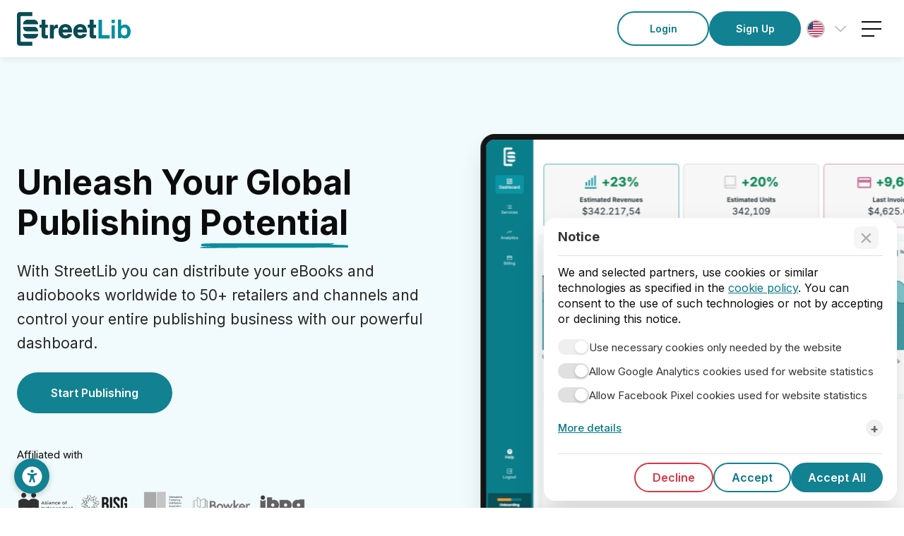

--- FILE ---
content_type: text/html
request_url: https://www.streetlib.com/
body_size: 499
content:
<!doctype html>
<html lang="en">
  <head>
    <meta charset="UTF-8" />
    <link rel="icon" type="image/png" href="/favicon.png" />
    <meta name="viewport" content="width=device-width, initial-scale=1.0" />
    <!-- Meta tags are managed dynamically by react-helmet-async in PageLayout component -->
    
    <!-- Google Fonts - Inter (Optimized) -->
    <link rel="preconnect" href="https://fonts.googleapis.com">
    <link rel="preconnect" href="https://fonts.gstatic.com" crossorigin>
    <link href="https://fonts.googleapis.com/css2?family=Inter:wght@100;200;300;400;500;600;700;800;900&display=swap" rel="stylesheet" media="print" onload="this.media='all'">
    <noscript><link href="https://fonts.googleapis.com/css2?family=Inter:wght@100;200;300;400;500;600;700;800;900&display=swap" rel="stylesheet"></noscript>
    <script type="module" crossorigin src="/assets/js/index-329ab43f.js"></script>
    <link rel="modulepreload" crossorigin href="/assets/js/vendor-b97374e9.js">
    <link rel="modulepreload" crossorigin href="/assets/js/mui-db664445.js">
    <link rel="modulepreload" crossorigin href="/assets/js/router-b1dd17c9.js">
    <link rel="modulepreload" crossorigin href="/assets/js/i18n-9faefd2b.js">
    <link rel="stylesheet" href="/assets/css/index-f06f71c4.css">
  </head>
  <body>
    <div id="root"></div>
    
    
    <!-- Font loading optimization script -->
    <script>
      // Ottimizzazione caricamento font
      if ('fonts' in document) {
        document.fonts.ready.then(function() {
          document.documentElement.classList.add('fonts-loaded');
        });
      } else {
        // Fallback per browser più vecchi
        setTimeout(function() {
          document.documentElement.classList.add('fonts-loaded');
        }, 100);
      }
    </script>
  </body>
</html>


--- FILE ---
content_type: text/css
request_url: https://www.streetlib.com/assets/css/index-f06f71c4.css
body_size: 13494
content:
#sl-print-calculator-page .sl-format-selection h2{color:#1a1a1a;margin-bottom:.5rem;font-size:2rem;font-weight:700;text-align:center}#sl-print-calculator-page .sl-format-selection p{color:#666;margin-bottom:2rem;font-size:1rem;line-height:1.5;text-align:center}#sl-print-calculator-page .book-format-boxes{display:flex;align-items:flex-end;justify-content:center;gap:20px;flex-wrap:wrap;margin:0 auto}#sl-print-calculator-page .book-format-box{text-align:center;flex:1;min-width:200px}#sl-print-calculator-page .book-format-box.selected .book-format-preview{display:none}#sl-print-calculator-page .book-format-box .book-format{border-radius:24px;border:1px solid var(--sl-neutral-color-300, #F6F6F6);background:var(--sl-neutral-color-100, #FFF);padding:30px 20px;transition:all .3s ease;cursor:pointer;height:100%;display:flex;flex-direction:column;align-items:center;position:relative}#sl-print-calculator-page .book-format-box:not(.selected) .book-format:hover{box-shadow:0 4px 50px #1a8e9f4d;transform:translateY(-2px)}#sl-print-calculator-page .book-format-preview{margin-bottom:20px;position:relative;display:flex;align-items:center;justify-content:center;width:151px;height:218px;background:#f8f9fa;border-radius:6px;overflow:hidden}#sl-print-calculator-page .book-format-preview img{object-fit:contain!important;margin:0 auto}#sl-print-calculator-page .book-format-115x190{background:linear-gradient(135deg,#667eea 0%,#764ba2 100%);color:#fff;font-weight:700;display:flex;align-items:center;justify-content:center}#sl-print-calculator-page .book-format-148x210{background:linear-gradient(135deg,#f093fb 0%,#f5576c 100%);color:#fff;font-weight:700;display:flex;align-items:center;justify-content:center}#sl-print-calculator-page .book-format-152x228{background:linear-gradient(135deg,#4facfe 0%,#00f2fe 100%);color:#fff;font-weight:700;display:flex;align-items:center;justify-content:center}#sl-print-calculator-page .book-format-170x240{background:linear-gradient(135deg,#43e97b 0%,#38f9d7 100%);color:#fff;font-weight:700;display:flex;align-items:center;justify-content:center}#sl-print-calculator-page .book-format-custom{background:linear-gradient(135deg,#fa709a 0%,#fee140 100%);color:#fff;font-weight:700;display:flex;align-items:center;justify-content:center}#sl-print-calculator-page .book-format-details{margin-bottom:1rem;text-align:center}#sl-print-calculator-page .book-format-details span{display:block;color:#999;font-size:.8rem;text-transform:uppercase;letter-spacing:.5px;margin-bottom:.25rem}#sl-print-calculator-page .book-format-details h3{margin:43px 0;color:var(--sl-Neutral-600, #262626);text-align:center;font-size:var(--sl-font-size-sm, 15px);font-weight:600;line-height:20px;letter-spacing:.3px;text-transform:uppercase}#sl-print-calculator-page .selected .book-format-details h3{margin-top:0;margin-bottom:20px}#sl-print-calculator-page .book-format-details p{margin:0;color:var(--sl-Neutral-600, #262626);font-size:var(--font-size-xs, 15px);line-height:var(--font-line-height-sm, 24px);min-height:5em;opacity:.8}#sl-print-calculator-page .selected .book-format-details p{min-height:0}#sl-print-calculator-page .book-format-customizations{margin-top:auto;padding-top:1rem}#sl-print-calculator-page .book-format-customizations .MuiFormControl-root{margin-bottom:1rem}#sl-print-calculator-page .book-format-customizations .MuiInputLabel-root{font-size:.85rem;color:#666;font-weight:500;background-color:#fff;padding-right:6px}#sl-print-calculator-page .book-format-customizations .MuiTextField-root{margin-bottom:1rem}#sl-print-calculator-page .book-format-customizations .MuiInputBase-root.MuiOutlinedInput-root{font-size:var(--sl-font-size-2xs, 12px);text-align:left;min-height:46px;display:flex;align-items:center}#sl-print-calculator-page #main-content .MuiButtonBase-root:not(:last-child){margin-bottom:6px}#sl-print-calculator-page #main-content .MuiButtonBase-root.Mui-selected{background-color:#1281911a;color:#128191;font-weight:600}#sl-print-calculator-page .book-format-customizations input,#sl-print-calculator-page .MuiSelect-select.MuiSelect-outlined.MuiInputBase-input:focus-visible,#sl-print-calculator-page .sl-quantity-input .MuiInputBase-input:focus-visible{outline:none!important}#sl-print-calculator-page .book-format-customizations .MuiInputBase-root.MuiOutlinedInput-root:focus-visible,#sl-print-calculator-page .sl-quantity-input .MuiInputBase-root.MuiOutlinedInput-root:focus-visible{outline:2.5px solid var(--sl-contrast-focus-color);outline-offset:2px}#sl-print-calculator-page .book-format-actions{display:flex;gap:.75rem;margin-top:1.5rem;width:100%}#sl-print-calculator-page .book-format-actions .sl-button{max-width:100%;min-width:100%}#sl-print-calculator-page .sl-calculate-btn{background:linear-gradient(135deg,#00bcd4 0%,#0097a7 100%);color:#fff;border:none;padding:.75rem 1.5rem;border-radius:8px;font-weight:600;cursor:pointer;transition:all .3s ease;flex:1;font-size:.9rem}#sl-print-calculator-page .sl-calculate-btn:hover{background:linear-gradient(135deg,#0097a7 0%,#00695c 100%);transform:translateY(-2px);box-shadow:0 4px 12px #00bcd44d}#sl-print-calculator-page .sl-select-btn{background:transparent;color:#00bcd4;border:2px solid #00bcd4;padding:.75rem 1.5rem;border-radius:8px;font-weight:600;cursor:pointer;transition:all .3s ease;flex:1;font-size:.9rem}#sl-print-calculator-page .sl-select-btn:hover{background:#00bcd4;color:#fff;transform:translateY(-2px)}#sl-print-calculator-page .sl-results-section{margin-bottom:2rem}#sl-print-calculator-page .sl-results-title,#sl-print-calculator-page .sl-print-runs-title,#sl-print-calculator-page .sl-results-description{text-align:center}#sl-print-calculator-page .sl-results-title{margin-bottom:40px;font-size:var(--sl-font-size-2xl, 32px);font-weight:700}#sl-print-calculator-page .sl-results-description{margin-bottom:2rem;text-align:center}#sl-print-calculator-page .sl-distribution-table{width:100%;border-collapse:separate;border-spacing:0;background:white;border-radius:20px;overflow:hidden}#sl-print-calculator-page .sl-distribution-table th{background:var(--sl-primary-color);border:2px solid var(--sl-primary-color);color:#fff;padding:1rem;text-align:center;font-weight:600;font-size:.9rem}#sl-print-calculator-page .sl-distribution-table td{padding:25px;border:1px solid #d1d1d140;font-size:var(--font-size-xs, 15px);text-align:center}#sl-print-calculator-page .sl-distribution-table tr:last-child td:first-child{border-bottom-left-radius:20px}#sl-print-calculator-page .sl-distribution-table tr:last-child td:last-child{border-bottom-right-radius:20px}#sl-print-calculator-page .sl-distribution-table tr:hover{background:rgba(204,232,236,.4)}#sl-print-calculator-page .sl-results-description strong,.sl-distribution-table .sl-earnings-value.max-earnings>div>span,.sl-distribution-table .sl-earnings-value.min-earnings>div>span,.sl-distribution-card-detail-value.max-earnings>div>span,.sl-distribution-card-detail-value.min-earnings>div>span{border-radius:4px;padding:2px 4px;font-weight:600}.sl-distribution-table .sl-earnings-value.max-earnings>div>span,.sl-distribution-table .sl-earnings-value.min-earnings>div>span,.sl-distribution-card-detail-value.max-earnings>div>span,.sl-distribution-card-detail-value.min-earnings>div>span{padding:2px 8px;font-weight:700}.sl-distribution-table .sl-earnings-value>div>span>span:first-child,.sl-distribution-card-detail-value>div>span>span:first-child{margin-right:4px}#sl-print-calculator-page .sl-results-description strong:first-child,.sl-distribution-table .sl-earnings-value.max-earnings>div>span,.sl-distribution-card-detail-value.max-earnings>div>span{background-color:#d1fae5;color:#065f46}#sl-print-calculator-page .sl-fees-value,#sl-print-calculator-page .sl-results-description strong:last-child,.sl-distribution-table .sl-earnings-value.min-earnings>div>span,.sl-distribution-card-detail-value.min-earnings>div>span{background-color:#ff88002e;color:#b74700}#sl-print-calculator-page .sl-donut-section{display:flex;justify-content:center;align-items:center;margin:0 0 2rem}#sl-print-calculator-page .sl-donut-chart-card{background:var(--sl-secondary-color-200);border-radius:24px;padding:40px;text-align:center;min-width:300px}#sl-print-calculator-page .sl-donut-chart-card h6{font-size:var(--sl-font-size-2lg, 24px);font-weight:600}#sl-print-calculator-page .sl-donut-chart-title{margin-bottom:1.5rem;font-size:var(--sl-font-size-lg, 21px);font-weight:600}#sl-print-calculator-page .sl-donut-chart{margin:1rem 0;position:relative;display:inline-block}#sl-print-calculator-page .sl-donut-chart svg{filter:drop-shadow(0 2px 8px rgba(0,0,0,.1))}#sl-print-calculator-page .sl-chart-legend{display:flex;flex-direction:column;gap:.5rem;margin-top:1rem}#sl-print-calculator-page .sl-legend-item{display:flex;align-items:center;gap:.5rem;font-size:.9rem;color:#666}#sl-print-calculator-page .sl-legend-color{width:12px;height:12px;border-radius:50%}#sl-print-calculator-page .sl-print-runs-section{text-align:center}#sl-print-calculator-page .sl-print-runs-title{margin-bottom:40px;font-size:var(--sl-font-size-2xl, 32px)}#sl-print-calculator-page .sl-print-runs-description{margin-bottom:40px;line-height:1.6;font-size:var(--sl-font-size-md, 18px);font-weight:400;line-height:var(--sl-font-line-height-md, 1.66);letter-spacing:-.5px}#sl-print-calculator-page .sl-quantity-section{text-align:center;margin-bottom:2rem}#sl-print-calculator-page .sl-quantity-input{display:inline-flex;align-items:center;gap:1rem}#sl-print-calculator-page .sl-quantity-input .MuiTextField-root{width:120px}#sl-print-calculator-page .sl-quantity-input .MuiOutlinedInput-root{font-size:1.2rem;font-weight:600;text-align:center}#sl-print-calculator-page .sl-cost-breakdown{display:grid;grid-template-columns:repeat(auto-fit,minmax(200px,1fr));gap:1.5rem;margin-top:2rem;margin-bottom:70px}#sl-print-calculator-page .sl-cost-card{background:white;padding:34px;text-align:center;border-radius:40px;border:1px solid rgba(10,142,160,.21);transition:all .3s ease}#sl-print-calculator-page .sl-cost-card:hover{transform:translateY(-2px);box-shadow:0 4px 16px #0000001a}#sl-print-calculator-page .sl-cost-card h4{margin:0 0 1rem;color:#333;font-size:var(--sl-font-size-lg, 21px);font-weight:600}#sl-print-calculator-page .sl-cost-card .sl-cost-value{font-size:var(--sl-font-size-2xl, 32px);justify-content:center;align-items:flex-end}#sl-print-calculator-page .sl-cost-card .sl-cost-value *:last-child{font-size:var(--sl-font-size-lg, 21px);color:#9a9a9a;font-weight:400}#sl-print-calculator-page .sl-cost-card.total .sl-cost-value{color:var(--sl-primary-color)}#sl-print-calculator-page .sl-help-text{text-align:center;margin-top:2rem;color:#666;font-size:.9rem;line-height:1.5}#sl-print-calculator-page .sl-loading{display:flex;justify-content:center;align-items:center;min-height:200px}#sl-print-calculator-page .sl-loading .MuiCircularProgress-root{color:#00bcd4}#sl-print-calculator-page .sl-error{background:#fff5f5;border:1px solid #fed7d7;border-radius:8px;padding:16px;color:#c53030}#sl-print-calculator-page .sl-form-section{animation:fadeInUp .6s ease-out}@keyframes fadeInUp{0%{opacity:0;transform:translateY(30px)}to{opacity:1;transform:translateY(0)}}@media (max-width: 1300px){#sl-print-calculator-page .book-format-box{margin:10px auto 20px;min-width:220px}#sl-print-calculator-page .book-format-boxes{flex-wrap:wrap;justify-content:center}#sl-print-calculator-page .book-format-details p{min-height:0}}@media (min-width: 989px) and (max-width: 1300px){#sl-print-calculator-page .book-format-box{min-width:33.333%!important}}@media (max-width: 1200px){#sl-print-calculator-page .sl-cost-breakdown{grid-template-columns:repeat(auto-fit,minmax(180px,1fr));gap:1rem}}@media (max-width: 768px){#sl-print-calculator-page .sl-format-selection h2,#sl-print-calculator-page .sl-results-title,.sl-print-runs-title{font-size:1.5rem}#sl-print-calculator-page .book-format-actions{flex-direction:column}#sl-print-calculator-page .sl-cost-breakdown{grid-template-columns:1fr}#sl-print-calculator-page .sl-distribution-table{font-size:.8rem}#sl-print-calculator-page .sl-distribution-table th,#sl-print-calculator-page .sl-distribution-table td{padding:.75rem .5rem}#sl-print-calculator-page .book-format-boxes{flex-direction:column;align-items:center}#sl-print-calculator-page .book-format-box{width:100%;max-width:300px}}.sl-distribution-table{width:100%;border-collapse:collapse;margin:0;font-size:14px;background:white;border-radius:8px;overflow:hidden;box-shadow:0 2px 8px #0000001a}.sl-distribution-table thead{background:#f8f9fa}.sl-distribution-table th{padding:12px 8px;text-align:left;font-weight:600;color:#333;border-bottom:2px solid #e9ecef;font-size:12px;white-space:nowrap}.sl-distribution-table td{padding:12px 8px;border-bottom:1px solid #e9ecef;vertical-align:middle}.sl-distribution-table tbody tr:hover{background-color:#eeeeee80}.sl-distribution-table .sl-store-name{font-weight:500;color:#333;min-width:80px}.sl-distribution-table .sl-cost-value,.sl-distribution-table .sl-earnings-value,.sl-distribution-table .sl-fees-value{text-align:right;min-width:70px;font-weight:400}.sl-distribution-table .sl-earnings-value.normal-earnings{color:#333}.sl-distribution-table .sl-earnings-value{color:#333;font-weight:700}@media (max-width: 768px){.sl-distribution-table-container{overflow:visible;margin:0;padding:0}.sl-distribution-table{display:none}.sl-distribution-mobile-cards{display:block}.sl-distribution-card{background:white;border-radius:12px;padding:16px;margin-bottom:12px;box-shadow:0 2px 8px #0000001a;border:1px solid #e9ecef}.sl-distribution-card-header{display:flex;justify-content:space-between;align-items:center;margin-bottom:12px;padding-bottom:8px;border-bottom:2px solid #f8f9fa}.sl-distribution-card-store{font-weight:600;font-size:16px;color:#333}.sl-distribution-card-printing-cost{font-weight:700;font-size:16px;color:#138ea0}.sl-distribution-card-details{display:grid;grid-template-columns:1fr 1fr;gap:12px}.sl-distribution-card-detail{display:flex;flex-direction:column}.sl-distribution-card-detail-label{font-size:12px;color:#666;margin-bottom:4px;text-transform:uppercase;letter-spacing:.5px}.sl-distribution-card-detail-value{font-weight:700;font-size:14px}.sl-distribution-card-detail-value.normal-earnings{color:#333}}@media (min-width: 769px){.sl-distribution-mobile-cards{display:none}.sl-distribution-table{display:table}}#sl-print-calculator-page .sl-selected-store{background-color:#fff!important;border:2px solid #1976d2;border-radius:8px;padding:.75rem 1.5rem;margin:0 auto 1.5rem;color:#1976d2;font-weight:600;text-align:center;display:inline-block;max-width:400px;width:auto}#sl-print-calculator-page .sl-distribution-table tbody tr.selected{background-color:#e3f2fd!important;border:2px solid #2196f3}#sl-print-calculator-page .sl-distribution-table tbody tr:hover{background-color:#f2f2f280}#sl-print-calculator-page .sl-distribution-table tbody tr.selected:hover{background-color:#bbdefb!important}#sl-print-calculator-page .sl-distribution-mobile-cards .sl-distribution-card.selected{background-color:#e3f2fd!important;border:2px solid #2196f3;transform:translateY(-2px);box-shadow:0 4px 12px #2196f34d}#sl-print-calculator-page .sl-distribution-mobile-cards .sl-distribution-card:hover{background-color:#f5f5f5;transform:translateY(-2px);box-shadow:0 4px 12px #0000001a}#sl-print-calculator-page .sl-distribution-mobile-cards .sl-distribution-card.selected:hover{background-color:#bbdefb!important}:root{--sl-font-family-body: "Inter";--sl-font-family-title: "Inter";--sl-base-font-size: 18px;--sl-font-size-2xs: .667rem;--sl-font-size-xs: .833rem;--sl-font-size-sm: .889rem;--sl-font-size-md: 1rem;--sl-font-size-lg: 1.167rem;--sl-font-size-xl: 1.556rem;--sl-font-size-2xl: 1.778rem;--sl-font-size-3xl: 2.333rem;--sl-font-size-4xl: 2.944rem;--sl-font-line-height-xs: 1.33;--sl-font-line-height-sm: 1.5;--sl-font-line-height-md: 1.66;--sl-font-line-height-lg: 1.904762;--sl-font-line-height-xl: 1.5;--sl-font-line-height-2xl: 1.2;--sl-font-line-height-3xl: 1.2;--sl-font-weight-bold: "Bold";--sl-font-weight-regular: "Regular";--sl-font-weight-semibold: "Semibold";--sl-bg-color: #fff;--sl-text-color: #0C0C0C;--sl-primary-color: #128191;--sl-contrast-text-color: #097988;--sl-link-color: #097988;--sl-color-with-light-bg: #097381;--sl-focus-color: #71c0cc;--sl-contrast-focus-color: #3FA1B0;--sl-focus-color-green-bg: #92CFD8;--sl-bg-hover: #19aabb;--sl-primary-color-200: #F1FAFC;--sl-primary-color-300: #19aabb;--sl-primary-color-400: #148EA0;--sl-primary-color-500: #128191;--sl-primary-color-600: #0F646F;--sl-primary-color-700: #0E4B53;--sl-secondary-color-200: #F1FAFC;--sl-secondary-color-200-2: #E4F3F6;--sl-secondary-color-300: #CEEEF3;--sl-secondary-color-400: #71C0CC;--sl-neutral-color-100: #fff;--sl-neutral-color-300: #F6F6F6;--sl-neutral-color-400: #8A8F94;--sl-neutral-color-500: #434343;--sl-neutral-color-600: #262626;--sl-neutral-color-900: #0C0C0C;--sl-space-xs: 20px;--sl-space-sm: 40px;--sl-space-md: 60px;--sl-space-lg: 75px;--sl-button-shadow: 0px 9px 20px -5px rgba(8, 104, 118, .57);--sl-widget-bg: #ffffff;--sl-widget-text: #333333;--sl-widget-border-radius: 8px;--sl-widget-shadow: 0 2px 10px rgba(0, 0, 0, .2)}html{font-size:var(--sl-base-font-size)}@media (max-width: 767px){:root{--sl-font-size-md: .944rem;--sl-font-size-lg: 1.16rem;--sl-font-size-2xl: 1.2rem;--sl-font-size-3xl: 1.5rem;--sl-font-size-4xl: 1.778rem;--sl-space-md: 30px;--sl-space-lg: 50px}}@media (min-width: 768px) and (max-width: 1024px){:root{--sl-font-size-2xl: 1.5rem;--sl-font-size-3xl: 1.778rem;--sl-font-size-4xl: 2.389rem}}@media (min-width: 1025px) and (max-width: 1299px){:root{--sl-font-size-2xl: 1.778rem;--sl-font-size-3xl: 2.056rem;--sl-font-size-4xl: 2.667rem}}body{background-color:var(--sl-bg-color);color:var(--text-color);transition:background-color .3s,color .3s,font-size .2s;-webkit-font-smoothing:antialiased;-moz-osx-font-smoothing:grayscale;font-family:system-ui,-apple-system,Segoe UI,Roboto,Helvetica,Arial,sans-serif;font-size:var(--sl-font-size-md);font-display:swap}.fonts-loaded body{font-family:Inter,system-ui,-apple-system,Segoe UI,Roboto,Helvetica,Arial,sans-serif}.sl-header,.app-header{position:sticky;top:0;background:#ffffff!important;backdrop-filter:none;box-shadow:#0000000f 0 4px 9px!important;padding-top:8px;padding-bottom:8px}.sl-header .sl-logo,.app-header .logo,.sl-logo{height:48px;cursor:pointer;display:block}.sl-logo-container{max-height:48px}.sl-header .sl-button.sl-button-sm{font-weight:600;font-size:14px;height:49px;min-width:130px}.sl-header .sl-hamburger,.app-header .hamburger,.sl-hamburger{border:0px;background:transparent;width:44px;height:44px;cursor:pointer;padding-block:1px;padding-inline:6px;padding-top:4px;padding-bottom:4px;display:flex;flex-direction:column;align-items:end}.sl-hamburger>span{display:block;width:100%;height:2px;margin:4px 0;float:right;background-color:var(--sl-neutral-color-900);transition:.3s}.sl-hamburger>span:first-child{margin-top:0}.sl-hamburger>span:nth-child(3){width:calc(100% - 10px);margin-bottom:0}.sl-hamburger.active>span:first-child{transform:rotate(45deg);transform-origin:8px 50%}.sl-hamburger.active>span:nth-child(2){display:none}.sl-hamburger.active>span:nth-child(3){width:100%;transform:rotate(-45deg);transform-origin:9px 50%}.sl-hamburger:hover{background-color:transparent!important}.sl-hamburger:hover>span:nth-child(3){width:100%}[class*=MuiTouchRipple-root]{display:none!important}.sl-lang-switcher{display:flex;align-items:center;justify-content:center;padding:0;margin:0;border:none;outline:none;cursor:pointer;transition:all .3s ease}.sl-lang-switcher img,.sl-lang-flag{width:26px;height:26px;background-size:cover;border:2px solid rgb(204,204,204);border-radius:50%;object-fit:cover}.sl-lang-flag.it{background-size:24px;background-repeat:repeat-y}.sl-lang-dropdown{display:flex;align-items:center;justify-content:center;width:28px;height:28px;border-radius:50%;margin-left:8px}.sl-lang-dropdown svg path{stroke:#3c3c3c5e}.MuiSvgIcon-root{filter:contrast(.5) brightness(1.3)}.MuiSvgIcon-root[data-testid=ExpandLessIcon],.MuiSvgIcon-root[data-testid=ExpandMoreIcon]{filter:contrast(.4) brightness(1.4)}.sl-lang-dropdown .MuiSvgIcon-root,.sl-nav-item .MuiSvgIcon-root{filter:drop-shadow(0 0 .5px rgba(0,0,0,.1))}.sl-header:has(.sl-top-bar){padding-top:0!important;height:auto}.sl-top-bar{position:relative;z-index:1}.sl-header{z-index:2}.sl-top-bar{background-color:#cae2e5;padding:7px 0;position:relative;z-index:2;display:flex}.sl-top-bar{background-color:var(--sl-secondary-color-200-2);color:var(--sl-text-secondary);min-height:36px;display:flex;align-items:center;justify-content:center;overflow:hidden;transition:none}.sl-top-bar-hidden{height:0;padding:0;margin:0;transition:none}.sl-top-bar p{color:var(--sl-neutral-color-500);font-size:var(--sl-font-size-xs);line-height:1.2em;text-align:center}@media (max-width: 420px){.sl-top-bar p{font-size:14px;letter-spacing:-.5px}}.sl-top-bar a.sl-link{color:var(--sl-color-with-light-bg);font-size:inherit;font-weight:700;text-decoration:none}.sl-top-bar .MuiContainer-root{padding-top:0!important;padding-bottom:0!important}.sl-top-bar-content{display:flex;align-items:center;justify-content:center}.sl-top-bar button{height:30px!important;min-height:30px!important;background-color:var(--sl-primary-color);border-color:transparent;padding:0 10px;font-size:14px;border-radius:15px}.sl-sidenav .MuiDrawer-paper,.sl-side-nav .MuiDrawer-paper{width:420px;max-width:86vw;border-left:1px solid var(--sl-border);box-shadow:0 10px 30px #0000001f}.sl-sidenav--list,.sl-side-nav .sl-nav-list{padding-left:var(--sl-space-sm);padding-right:var(--sl-space-sm)}.sl-sidenav--item.MuiButtonBase-root,.sl-side-nav .sl-nav-item.MuiButtonBase-root{padding:5px 20px;margin:4px 8px;border-radius:8px}.sl-sidenav--item[aria-selected=true],.sl-side-nav .sl-nav-item[aria-selected=true]{color:var(--sl-primary-color-500);position:relative}.sl-sidenav--item[aria-selected=true]:after,.sl-side-nav .sl-nav-item[aria-selected=true]:after{content:"";position:absolute;right:0;top:6px;bottom:6px;width:3px;border-radius:3px;background:var(--sl-primary-color-500)}.sl-sidenav--link,.sl-side-nav .sl-nav-item-text{transition:.15s ease-in-out}.sl-external-icon,.sl-side-nav .sl-external-icon,.sl-chevron-down,.sl-chevron-up{margin-left:8px;opacity:.6}.sl-sidenav--flags img,.sl-side-nav .lang-flags img{display:block}.sl-nav-item{padding:10px 20px;margin:4px 8px}.sl-side-nav .sl-button.sl-button-sm{font-size:14px;width:50%}.sl-side-nav .MuiCollapse-root{padding-left:2em}@media (max-width: 480px){.sl-sidenav .MuiDrawer-paper,.sl-side-nav .MuiDrawer-paper{width:300px}.sl-sidenav--list,.sl-side-nav .sl-nav-list{padding-top:0;padding-left:20px;padding-right:20px}}@media (min-width: 481px) and (max-width: 768px){.sl-sidenav .MuiDrawer-paper,.sl-side-nav .MuiDrawer-paper{width:360px}}.sl-chevron-down,.sl-chevron-up{transition:opacity .2s ease}.sl-skip-link{position:absolute;top:-40px;left:6px;background:var(--sl-primary-color-500);color:#fff;padding:8px 12px;text-decoration:none;z-index:10000;border-radius:4px;font-size:14px;font-weight:600;transition:top .3s ease}.sl-skip-link:focus{top:6px}.sl-button-toggle{background:var(--sl-primary-color);color:#fff;border:none;border-radius:50%;width:50px;height:50px;cursor:pointer;display:flex;align-items:center;justify-content:center;font-size:20px;box-shadow:0 2px 10px #0003;transition:all .3s ease}.sl-button-toggle:hover{transform:scale(1.1);background:var(--sl-primary-color-400)}.sl-button-toggle:focus{outline:2px solid var(--sl-focus-color);outline-offset:2px}.sl-back-to-top{position:fixed;bottom:20px;right:20px;z-index:1000}.sl-back-to-top button{background:transparent;border:none;cursor:pointer;position:relative;width:52px;height:52px;display:flex;align-items:center;justify-content:center;transition:all .3s ease}.sl-back-to-top button:hover{transform:scale(1.1)}.sl-back-to-top button:focus{outline:2px solid var(--sl-focus-color);outline-offset:2px}.sl-back-to-top button>span>svg{z-index:2;position:relative;width:22px;margin-top:2px}.sl-back-to-top button>span>svg>path{fill:var(--sl-primary-color)}.circle-progress-track,.circle-progress{position:absolute;top:0;left:0}.circle-progress{transform:rotate(-90deg)}.sl-cookie-banner{position:fixed;bottom:0;left:0;right:0;background:var(--sl-neutral-color-100);border-top:1px solid var(--sl-neutral-color-300);padding:1rem;z-index:999;box-shadow:0 -2px 10px #0000001a}.sl-cookie-banner.hidden{display:none}.sl-cookie-banner .sl-cookie-content{max-width:1200px;margin:0 auto;display:flex;align-items:center;justify-content:space-between;gap:1rem}.sl-cookie-banner p{margin:0;font-size:14px;color:var(--sl-text-color);flex:1}.sl-cookie-banner .sl-cookie-actions{display:flex;gap:10px;flex-shrink:0}@media (prefers-reduced-motion: reduce){*,*:before,*:after{animation-duration:.01ms!important;animation-iteration-count:1!important;transition-duration:.01ms!important}}@media (prefers-contrast: high){.sl-button-toggle,.sl-back-to-top button{border:2px solid currentColor}}.sl-button-toggle:focus-visible,.sl-back-to-top button:focus-visible{outline:2px solid var(--sl-focus-color);outline-offset:2px}*:focus:not(:focus-visible){outline:none}*:focus-visible:not(.sl-search-input input,.Mui-focused input,.Mui-focused textarea,input[type="number"],.sl-spine-calculator .MuiSelect-select,.sl-spine-calculator .MuiMenuItem-gutters.Mui-selected),.sl-logo:focus-visible{outline:2.5px solid var(--sl-contrast-focus-color)!important;outline-offset:2px;transform:outline none}.sl-spine-calculator *:focus-visible,.sl-spine-calculator .MuiSelect-select,#sl-spine-calculator-page .MuiMenuItem-gutters,#sl-spine-calculator-page .MuiPopover-paper,#sl-print-calculator-page .MuiPopover-paper,#sl-print-calculator-page .MuiMenu-paper,#sl-print-calculator-page .MuiSelect-select,#sl-print-calculator-page .MuiMenuItem-gutters,#sl-print-calculator-page .MuiMenuItem-gutters.Mui-selected,#sl-print-calculator-page .MuiMenuItem-gutters.Mui-selected,#newsletter-email:focus-visible{outline:none!important}#sl-spine-calculator-page .MuiMenuItem-gutters.Mui-selected,#sl-print-calculator-page .MuiMenuItem-gutters.Mui-selected{color:var(--sl-contrast-text-color)}.MuiMenuItem-gutters:hover,.MuiMenuItem-gutters:focus-visible{background-color:#12819114!important}.sl-green-bg *:focus-visible{outline:2.5px solid var(--sl-focus-color-green-bg)}@supports not selector(:focus-visible){*:focus{outline:2.5px solid var(--sl-contrast-focus-color);outline-offset:2px}.sl-green-bg *:focus-visible{outline:2.5px solid var(--sl-focus-color-green-bg)}}.sl-widget{position:fixed;bottom:20px;left:20px;z-index:10000}.sl-widget .sl-button-toggle svg{width:35px}.sl-widget .sl-button-toggle path{fill:#fff}.sl-widget .sl-panel{position:absolute;bottom:60px;left:0;background:var(--sl-neutral-color-100);border:1px solid var(--sl-neutral-color-300);border-radius:8px;box-shadow:0 4px 20px #00000026;padding:20px;min-width:280px;z-index:1001}.sl-widget .sl-panel:after{content:"";position:absolute;top:100%;left:20px;border:8px solid transparent;border-top-color:var(--sl-neutral-color-100)}.sl-widget .sl-title{font-size:18px;margin:0 0 15px;font-weight:600}.sl-widget .sl-option{margin-bottom:15px;display:flex;align-items:center;justify-content:space-between}.sl-widget .sl-toggle-container{display:flex;justify-content:space-between;align-items:center;gap:12px;width:100%}.sl-widget .sl-label{font-size:15px;font-weight:500;margin:0}.sl-toggle{position:relative;width:48px;height:24px;background:var(--sl-neutral-color-400);border:none;border-radius:12px;cursor:pointer;transition:all .3s ease;padding:0}.sl-toggle-active{background:var(--sl-primary-color)}.sl-toggle-slider{position:relative;width:100%;height:100%;display:flex;align-items:center}.sl-toggle-circle{position:absolute;left:2px;width:20px;height:20px;background:white;border-radius:50%;transition:all .3s ease;box-shadow:0 2px 4px #0003}.sl-toggle-active .sl-toggle-circle{left:26px}.sl-toggle:focus{outline:2px solid var(--sl-focus-color);outline-offset:2px}.sl-widget .sl-buttons{display:flex;gap:8px}.sl-widget .sl-buttons .sl-button{border-radius:8px;background-color:#f0f0f0;border:1px solid rgb(221,221,221);display:flex;-webkit-box-align:center;align-items:center;-webkit-box-pack:center;justify-content:center;cursor:pointer;margin-right:0;transition:.2s;font-size:18px;width:40px!important;height:40px!important;min-width:0px!important;min-height:0px!important;padding:8px}.sl-widget .sl-buttons .sl-button svg{fill:var(--sl-contrast-text-color)}.sl-widget .sl-buttons .sl-button:hover:not(:disabled){background:var(--sl-primary-color-200);border-color:var(--sl-primary-color-400)}.sl-widget .sl-buttons .sl-button:disabled{opacity:.5;cursor:not-allowed}.sl-widget .sl-buttons .sl-button:focus{outline:2px solid var(--sl-focus-color);outline-offset:2px}.sl-widget .sl-buttons .sl-button.sl-active{background-color:var(--sl-primary-color);color:#fff;border-color:var(--sl-primary-color)}.sl-widget .sl-reset{background:none;border:none;color:var(--sl-contrast-text-color);font-size:15px;cursor:pointer;padding:5px 0;display:flex;align-items:center}.sl-widget .sl-reset:hover{text-decoration:underline;box-shadow:none!important}.sl-widget .sl-reset:focus{outline:2px solid var(--sl-focus-color);outline-offset:2px}.sl-widget .sl-icon-reset{margin-right:5px;font-size:12px}.sl-widget .sl-icon-reset svg{width:17px}.sl-widget .sl-icon-reset path{fill:var(--sl-contrast-text-color)}.sl-widget .sl-icon-text{font-weight:700;font-size:var(--sl-font-size-md, 18px)}.high-contrast-mode{--sl-primary-color: #262626;--sl-contrast-text-color: #0C0C0C;--sl-link-color: #0C0C0C;--sl-focus-color: #ffff00;--sl-button-shadow: 0px 9px 20px -5px rgba(38, 38, 38, .57);--sl-bg-hover: #434343}.high-contrast-mode .sl-button{background-color:var(--sl-primary-color)}.high-contrast-mode .sl-green-bg .sl-button:not(.outlined){background-color:#fff!important;color:var(--sl-contrast-text-color)!important}.high-contrast-mode .sl-green-bg .sl-button:not(.outlined):hover{color:#fff!important;background-color:transparent!important;border:2px solid #fff!important}.high-contrast-mode [class*=keyFact] .card p{color:#fff}.high-contrast-mode [class*=news] .count,.sl-review-card .card-footer .content p{color:var(--sl-primary-color)}.high-contrast-mode [class*=news] .count{text-decoration:underline}.high-contrast-mode .footer_container p,.high-contrast-mode .footer_container a{color:var(--text-color)}.high-contrast-mode .footer_container a{text-decoration:underline}.high-contrast-mode .sl-blue-bg{background-color:#fff!important}.high-contrast-mode .sl-top-bar{background-color:var(--sl-neutral-color-300)!important}.high-contrast-mode .sl-top-bar .container>span{color:var(--text-color)!important}#sl-accessible-ebooks-page .sl-simple-section .sl-wrapper{max-width:1031px}#sl-accessible-ebooks-page .sl-simple-section .sl-wrapper h2{font-size:var(--sl-font-size-2xl)}.sl-link-list a{font-weight:600}#sl-accessible-ebooks-page .sl-simple-section+.sl-simple-section .sl-wrapper{padding-top:0}.sl-footer b{font-weight:600}.sl-footer-bottom{background-color:var(--sl-secondary-color-200);text-align:center}h1,h2,h3,h4,h5,h6{font-family:inherit;color:var(--sl-text-color)}h1,h2{font-weight:800;letter-spacing:0}h3{font-weight:700}h4,h5,h6{font-weight:600}p{font-size:var(--sl-font-size-md, 18px);line-height:var(--sl-font-line-height-md, 1.667);color:var(--sl-text-color)}p a{color:var(--sl-contrast-text-color);text-decoration:underline;text-underline-offset:3px}p a:hover{opacity:.85}.sl-trustbox-section{padding:var(--sl-space-md) 0;background-color:var(--sl-neutral-color-100)}.sl-trustbox-section .trustpilot-widget{display:flex;justify-content:center;align-items:center;min-height:24px}.sl-trustbox-section .trustpilot-widget a{color:var(--sl-text-color);text-decoration:none;font-size:var(--sl-font-size-sm);opacity:.7;transition:opacity .3s ease}.sl-trustbox-section .trustpilot-widget a:hover{opacity:1}.sl-hero{position:relative;overflow:hidden;display:flex;flex-direction:column;justify-content:center;background-color:var(--sl-secondary-color-200)}#main-content .sl-page-hero-pretitle,.sl-features-self-publishing .sl-pretitle{font-size:var(--sl-font-size-sm, 16px);font-weight:600;font-style:normal;line-height:1.25;letter-spacing:1.6px;text-transform:uppercase;color:var(--sl-contrast-text-color);margin-bottom:20px;display:block}.sl-page-hero{background-color:transparent;padding:0!important}.sl-page-hero>div{padding-top:0!important}.sl-page-hero .sl-page-hero-content{justify-content:center;background-color:var(--sl-secondary-color-200);padding:68px 40px;margin-top:25px;border-radius:24px;width:100%;flex:1 1 0%}@media (max-width: 480px){#sl-publishers-page .sl-page-hero .sl-button.sl-button-lg,#sl-explore-page .sl-page-hero .sl-button.sl-button-lg{max-width:100%}.sl-page-hero .sl-page-hero-content{padding:50px 16px}}@media (max-width: 1100px){.sl-hero-home #hero-title br{display:none}}@media (min-width: 1025px){.sl-hero-home{padding-top:30px;padding-bottom:30px}}#sl-distribution-section{background-color:var(--sl-neutral-color-50)}.sl-logos-slider{position:relative;width:100%;overflow:hidden;margin-left:auto;margin-right:auto}.sl-logos-slider.sl-logos-with-arrows{padding-left:60px!important;padding-right:60px!important}@media only screen and (min-width: 1441px){.sl-logos-slider{max-width:1240px}}.sl-logos-slider .sl-logos-slider-wrapper:before,.sl-logos-slider .sl-logos-slider-wrapper:after{content:"";display:block;position:absolute;background-image:linear-gradient(to right,rgba(255,255,255,1) 0%,rgba(255,255,255,0) 100%);height:100%;width:40px;z-index:1;pointer-events:none}.sl-gray-bg .sl-logos-slider .sl-logos-slider-wrapper:before,.sl-gray-bg .sl-logos-slider .sl-logos-slider-wrapper:after{background-image:linear-gradient(to right,rgba(246,246,246,1) 0%,rgba(246,246,246,0) 100%)}.sl-blue-bg .sl-logos-slider .sl-logos-slider-wrapper:before,.sl-blue-bg .sl-logos-slider .sl-logos-slider-wrapper:after{background-image:linear-gradient(to right,rgba(241,250,252,1) 0%,rgba(241,250,252,0) 100%)}.sl-logos-slider.sl-logos-with-arrows .sl-logos-slider-wrapper:before,.sl-logos-slider.sl-logos-with-arrows .sl-logos-slider-wrapper:after{width:60px}.sl-logos-slider .sl-logos-slider-wrapper:before{left:0;top:0}.sl-logos-slider .sl-logos-slider-wrapper:after{right:0;top:0;transform:rotate(180deg)}@media (max-width: 480px){.sl-logos-slider .sl-button.sl-button-lg{max-width:100%}}.sl-logos-centered:before,.sl-logos-centered:after{display:none!important}.sl-logos-slider img{max-height:50px;max-width:160px;width:100%;height:100%;object-fit:contain}#sl-our-publishers-page .sl-logos-slider img{max-height:200px;max-width:200px}#sl-publishers-page .sl-logo-container:after{content:"per gli Editori";float:right;position:relative;top:-10px;color:#198fa1;font-weight:500;font-size:var(--sl-font-size-xs, 15px);font-style:italic;display:none}@media (max-width: 480px){.sl-logos-slider{gap:5px}.sl-logos-slider img{max-height:40px;max-width:120px}}.sl-section .sl-logos-slider{padding:2rem 0}.sl-logos-track{will-change:transform}@media (prefers-reduced-motion: reduce){.sl-stores-track{animation:none!important}}.sl-simple-section{position:relative;background-color:var(--sl-neutral-color-50)}.sl-simple-section:nth-child(even){background-color:#fff}.sl-simple-section .sl-small-image{max-width:380px;object-fit:cover;margin:auto}@media (max-width: 768px){.sl-simple-section .sl-small-image{max-width:300px}}.sl-simple-section.sl-centered p{text-align:center}.sl-simple-section.sl-centered:has(.sl-button) p{margin-bottom:40px}.sl-simple-section.sl-centered .sl-wrapper>div>div{display:flex;flex-direction:column;align-items:center;justify-content:center}.sl-simple-section.sl-centered .sl-button{margin:auto}.sl-simple-section.sl-centered .sl-button-text{margin:auto;display:block}.sl-doodle{overflow:hidden}.sl-doodle div:has(> div > img),.sl-doodle .sl-page-hero-content{position:relative}.sl-doodle img{position:relative;z-index:2}.sl-doodle div:has(> div > img):before,.sl-doodle .sl-page-hero-content:before{content:"";position:absolute;right:-108px;bottom:-20px;width:145px;height:193px;background-image:url(/assets/images/doodle-37dc2318.svg);background-repeat:no-repeat;background-size:contain;z-index:1;pointer-events:none}.sl-doodle .sl-page-hero-content:before{display:block}@keyframes float{0%,to{transform:translateY(0) rotate(0)}50%{transform:translateY(-10px) rotate(5deg)}}.sl-hero-pretitle{display:block;margin-bottom:1rem;font-size:var(--sl-font-size-sm);color:var(--sl-text-color);opacity:.8}.sl-hero-title{font-size:var(--sl-font-size-4xl);font-weight:900;line-height:1.1;color:var(--sl-text-color);margin-bottom:1.5rem}.sl-hero-subtitle{font-size:var(--sl-font-size-lg);font-weight:400;line-height:1.6;color:var(--sl-neutral-color-500);margin-bottom:1.5rem}.sl-hero-description{font-size:var(--sl-font-size-md);font-weight:300;line-height:1.5;color:var(--sl-neutral-color-400);font-style:italic;margin-bottom:2rem}.sl-hero-buttons{display:flex;gap:1rem;flex-direction:column;align-items:center}@media (min-width: 768px){.sl-hero-buttons{flex-direction:row;justify-content:flex-start}}.sl-hero-image{width:100%;height:auto;max-width:500px;object-fit:contain;border-radius:10px;box-shadow:0 20px 40px #0000001a;transition:transform .3s ease}.sl-hero-home .sl-hero-image,.sl-hero-home .sl-hero-image.sl-optimized-image{position:absolute;right:-20vw;width:70vw!important;max-width:850px}.sl-hero-home .sl-hero-image{border:8px solid #0C0C0C;border-radius:20px}@media (min-width: 769px) and (max-width: 1469px){.sl-hero-home .sl-hero-image,.sl-hero-home .sl-hero-image.sl-optimized-image{width:50vw!important}}@media (min-width: 769px) and (max-width: 1470px){.sl-hero-home .sl-hero-image,.sl-hero-home .sl-hero-image.sl-optimized-image{width:65vw!important}}@media (min-width: 1471px){.sl-hero-home .sl-hero-image,.sl-hero-home .sl-hero-image.sl-optimized-image{position:relative;right:0;width:100%;max-width:650px}}.sl-affiliated-section{margin-top:3rem;padding-top:2rem;border-top:1px solid var(--sl-neutral-color-300)}.sl-affiliated-title{text-align:center;margin-bottom:2rem;color:var(--sl-neutral-color-500);font-weight:500;font-size:var(--sl-font-size-lg)}.sl-affiliated-logos{display:flex;flex-wrap:wrap;justify-content:center;align-items:center;gap:2rem;opacity:.7}.sl-affiliated-logo{height:50px;width:auto;object-fit:contain;filter:grayscale(100%);transition:all .3s ease}.sl-affiliated-logo:hover{filter:grayscale(0%);transform:scale(1.1)}.sl-wavy-border{position:absolute;bottom:0;left:0;width:100%;height:auto;z-index:1}.sl-animation-hidden{opacity:0;visibility:hidden}.sl-animation-visible{opacity:1;visibility:visible}.sl-animation-fadeIn,.sl-animation-fadeInLeft,.sl-animation-fadeInRight,.sl-animation-fadeInUp,.sl-animation-fadeInDown,.sl-animation-fadeInSlideRight{transition:opacity .8s ease-out,transform .8s ease-out}@media (prefers-reduced-motion: reduce){.sl-animation-fadeIn,.sl-animation-fadeInLeft,.sl-animation-fadeInRight,.sl-animation-fadeInUp,.sl-animation-fadeInDown,.sl-animation-fadeInSlideRight{transition:none!important}}.sl-trustbox{display:inline-block;vertical-align:middle}.sl-trustbox.trustpilot-widget{min-height:24px;min-width:100px;display:block;width:250px;margin-left:-5px;margin-bottom:20px;opacity:0;transition:opacity .3s ease-in-out}.sl-trustbox.trustpilot-widget.loaded{opacity:1}.sl-trustbox.trustpilot-widget:not(.loaded){visibility:hidden}[lang=it] .sl-trustbox.trustpilot-widget{width:310px}.sl-trustbox.trustpilot-widget a{color:var(--sl-text-color);text-decoration:none;font-size:var(--sl-font-size-sm);opacity:.7;transition:opacity .3s ease}.sl-trustbox.trustpilot-widget a:hover{opacity:1}.sl-flex{display:flex}.sl-flex-c{align-items:center}.sl-centered{text-align:center}.sl-wrapper{width:100%;max-width:1300px;margin:0 auto;padding:0 16px}.sl-pt-0>.sl-wrapper{padding-top:0}.sl-pb-0>.sl-wrapper{padding-bottom:0}.sl-close-btn{background-color:transparent;border:none;font-size:30px;cursor:pointer;text-align:center}.sl-close-btn-icon{position:relative;height:35px;display:block;text-align:center;width:35px;margin:auto;display:flex;align-items:center}.sl-close-btn-icon:before,.sl-close-btn-icon:after{position:absolute;left:15px;content:" ";height:25px;width:2px;background-color:var(--sl-contrast-text-color)}.sl-close-btn-icon:before{transform:rotate(45deg)}.sl-close-btn-icon:after{transform:rotate(-45deg)}.sl-close-btn:hover{background-color:transparent;box-shadow:none}.sl-underline{position:relative;display:inline-block;text-decoration:none}.sl-underline:after{content:"";animation:underlineText 1s ease;animation-delay:.2s;animation-iteration-count:1;height:8px;display:block;position:absolute;background-image:url(/assets/images/sl-underline-80de1be3.svg);background-position:bottom left;background-repeat:no-repeat;background-size:100% 8px;left:0;right:0;bottom:-8px}.sl-mark{background:linear-gradient(90deg,rgb(0,127,144) 17.32%,rgb(0,166,207) 94.15%) text;-webkit-text-fill-color:transparent}.sl-link{color:var(--sl-contrast-text-color);text-decoration:underline;text-underline-offset:3px}.sl-link:hover{opacity:.85}.sl-optimized-image{display:block;max-width:100%;height:auto;will-change:opacity}.sl-optimized-image.sl-image-loading{opacity:0}.sl-optimized-image.sl-image-loaded{opacity:1}.sl-optimized-image img{image-rendering:-webkit-optimize-contrast;image-rendering:crisp-edges;image-rendering:pixelated;-webkit-font-smoothing:antialiased;-moz-osx-font-smoothing:grayscale}@media (-webkit-min-device-pixel-ratio: 2),(min-resolution: 192dpi){.sl-optimized-image img{image-rendering:-webkit-optimize-contrast;image-rendering:crisp-edges}}.sl-simple-image{display:block;max-width:100%;height:auto;image-rendering:-webkit-optimize-contrast;image-rendering:crisp-edges;-webkit-font-smoothing:antialiased;-moz-osx-font-smoothing:grayscale}div:has(> div > .sl-image-with-shadow)>div{box-shadow:0 100px 28px #247c8800,0 0 26px #247c8803,0 36px 22px #247c880d,0 16px 16px #247c8817,0 4px 9px #247c881a}.sl-simple-image-container>div{border-radius:8px;overflow:hidden}.sl-platform-tabs div:has(> .sl-image-with-shadow){box-shadow:0 4px 30px #00000040}.sl-platform-tabs h2{margin-bottom:25px}.sl-platform-tabs p{font-weight:400}.sl-platform-tabs .sl-centered{max-width:850px;margin:0 auto 48px}.sl-platform-tabs .MuiTabs-root{justify-content:center}.sl-platform-tabs .MuiTabs-scroller{display:flex;justify-content:center}.sl-platform-tabs .MuiTabs-flexContainer{display:flex;flex-direction:row;justify-content:center;align-items:center;gap:40px;padding:16px;border-radius:9999px;border:solid 1px rgba(0,0,0,.22);width:max-content;margin-left:auto;margin-right:auto}.sl-platform-tabs .MuiTab-root{display:flex;flex-direction:row;justify-content:center;align-items:center;padding:9.21px 40px;border-radius:999px;font-size:16px;font-weight:600;line-height:1.6;text-align:center;color:#222221;min-width:180px;text-transform:none;transition:all .3s ease;position:relative}.sl-platform-tabs .MuiTab-root span{display:flex;align-items:center;gap:0}.sl-platform-tabs .MuiTab-root span svg{width:18px;height:18px;flex-shrink:0;margin-right:8px}@media (max-width: 640px){.sl-platform-tabs .MuiTab-root span{flex-direction:row;gap:5px}.sl-platform-tabs .MuiTab-root span svg{margin-right:0;margin-bottom:2px}}.sl-contact-form input,.sl-contact-form textarea,.newsletter-form-container input,.newsletter-form-container textarea,#sib-form .entry__field{outline:none!important;padding:16px;border-radius:12px;box-shadow:none!important;transition:all .2s ease;font-size:var(--sl-font-size-sm, 16px)}.sl-contact-form input,.sl-contact-form textarea,#sib-form .entry__field{background-color:var(--sl-neutral-color-300)}.newsletter-form-container input,.newsletter-form-container textarea{background-color:var(--sl-neutral-color-100)}#sib-form .entry__field:hover{border:none!important;box-shadow:none!important;appearance:none}.sl-contact-form input,.sl-contact-form textarea,.sl-contact-form input:hover,.sl-contact-form textarea:hover,.sl-contact-form .MuiOutlinedInput-root:hover textarea,.sl-contact-form .MuiOutlined-root:hover input{border:2px solid var(--sl-neutral-color-300)!important}.sl-contact-form input:focus-visible,.sl-contact-form textarea:focus-visible,.sl-contact-form .MuiOutlinedInput-root textarea:focus-visible,.sl-contact-form .MuiOutlined-root input:focus-visible{border:2px solid var(--sl-focus-color)!important;outline:none!important}.sl-contact-form .MuiOutlinedInput-root,.sl-contact-form .MuiOutlinedInput-notchedOutline,.newsletter-form-container .MuiOutlinedInput-root,.newsletter-form-container .MuiOutlinedInput-notchedOutline,#sib-form .entry__field{border-radius:12px;background-color:transparent;padding:0;border-image:none!important;box-shadow:none!important}.sl-contact-form .MuiOutlinedInput-root,.sl-contact-form .MuiOutlinedInput-notchedOutline,.newsletter-form-container .MuiOutlinedInput-root,.newsletter-form-container .MuiOutlinedInput-notchedOutline{border:none!important}#sib-form{padding:0!important}#sib-form .entry__field,#sib-form .entry__field textarea,#sib-form .entry__field input{border-radius:12px;background-color:#fff;min-height:55px}#sib-container{padding:0!important}#sib-container input:-ms-input-placeholder,#sib-container input::placeholder,#sib-container textarea::placeholder{text-align:left;opacity:1;color:var(--sl-neutral-color-500)}#sib-container button[type=submit]{margin-top:30px}#sib-container button[type=submit]:hover{background-color:var(--sl-bg-hover)!important;color:#fff!important}.sib-form{padding:0!important}.sib-form-block p,.sib-form-block ol,.sib-form-block ul,.sib-form-block p a{color:#fff}.sl-contact-form input::placeholder,.sl-contact-form textarea::placeholder,.newsletter-form-container input::placeholder,.newsletter-form-container textarea::placeholder{color:var(--sl-neutral-color-500);opacity:1}.sl-contact-form input:focus::placeholder,.sl-contact-form textarea:focus::placeholder,.newsletter-form-container input:focus::placeholder,.newsletter-form-container textarea:focus::placeholder{color:var(--sl-text-color);opacity:1}.sl-contact-form input:focus,.sl-contact-form input:focus-visible,.sl-contact-form textarea:focus,.sl-contact-form textarea:focus-visible,.sl-contact-form .Mui-focused,.newsletter-form-container input:focus,.newsletter-form-container input:focus-visible,.newsletter-form-container textarea:focus,.newsletter-form-container textarea:focus-visible,.newsletter-form-container .Mui-focused{background-color:var(--sl-neutral-color-100);border-color:var(--sl-focus-color);outline:none!important}.sl-contact-form .MuiCheckbox-root,.sl-contact-form .MuiCheckbox-root.Mui-checked{color:var(--sl-primary-color, #0A8EA0)}.sl-contact-form .MuiAlert-root{border-radius:8px}.sl-contact-form .MuiAlert-root.MuiAlert-standardSuccess,.newsletter-form .MuiAlert-root.MuiAlert-standardSuccess{background:#80ea84;color:#2e7d32;font-weight:700;border:2px solid #1db622}.sl-green-bg .MuiAlert-root.MuiAlert-standardSuccess svg path,.newsletter-form .MuiAlert-root.MuiAlert-standardSuccess svg path{fill:#2e7d32}.sl-contact-form .MuiAlert-root.MuiAlert-standardError,.newsletter-form .MuiAlert-root.MuiAlert-standardError{background:#fbdfdd;color:#c12b2b;font-weight:700;border:2px solid rgba(244,67,54,.711)}.sl-green-bg .MuiAlert-root.MuiAlert-standardError svg path{fill:#d32f2f}.newsletter-form-container input.MuiOutlinedInput-root#newsletter-email,.newsletter-form-container input.MuiOutlinedInput-root#newsletter-email:hover,.newsletter-form-container .MuiOutlinedInput-root input,.newsletter-form-container .MuiOutlinedInput-notchedOutline input{border:2px solid var(--sl-neutral-color-400)!important}.newsletter-form-container .MuiOutlinedInput-root input:focus-visible,.newsletter-form-container .MuiOutlinedInput-notchedOutline input:focus-visible{border-color:var(--sl-focus-color)!important}.sr-only{position:absolute!important;width:1px!important;height:1px!important;padding:0!important;margin:-1px!important;overflow:hidden!important;clip:rect(0,0,0,0)!important;white-space:nowrap!important;border:0!important}.sl-contact-form .MuiTextField-root .MuiOutlinedInput-root.Mui-focused{outline:2px solid var(--sl-focus-color)}.sl-contact-form .MuiCheckbox-root.Mui-focused{outline:2px solid var(--sl-focus-color);outline-offset:2px}.sl-contact-form .MuiButton-root:focus-visible{outline:2px solid var(--sl-focus-color);outline-offset:2px}@media (prefers-contrast: high){.sl-contact-form .MuiTextField-root .MuiOutlinedInput-root fieldset{border-width:2px}.sl-contact-form .MuiButton-root{border:2px solid currentColor}}@media (prefers-reduced-motion: reduce){.sl-contact-form .MuiButton-root:hover{transform:none}}.sl-platform-tabs .MuiTab-root:hover{cursor:pointer;color:var(--sl-contrast-text-color)}.sl-platform-tabs .MuiTab-root:hover path{fill:var(--sl-contrast-text-color)}.sl-platform-tabs .MuiTab-root.Mui-selected{background-color:#0a8ea017;color:var(--sl-contrast-text-color)}.sl-platform-tabs .MuiTab-root.Mui-selected svg path{fill:var(--sl-contrast-text-color)}.sl-platform-tabs .MuiTabs-indicator{display:none}@media (min-width: 769px) and (max-width: 1024px){.sl-platform-tabs .MuiTabs-flexContainer{gap:20px}}@media (max-width: 768px){.sl-platform-tabs .MuiTabs-flexContainer{margin-bottom:0;height:auto;flex-wrap:wrap;gap:10px}.sl-platform-tabs .MuiTab-root{font-size:var(--sl-font-size-sm, 16px)}}@media (max-width: 640px){.sl-platform-tabs .MuiTabs-flexContainer{flex-direction:row;border-radius:24px}.sl-platform-tabs .MuiTab-root span{flex-direction:row}.sl-platform-tabs .MuiTab-root{min-height:30px;min-width:calc(50% - 20px)!important;flex:1}.sl-platform-tabs .MuiTab-root:before{display:none}.sl-platform-tabs .sl-simple-section *{text-align:center}}@media (min-width: 480px) and (max-width: 900px){.sl-platform-tabs .MuiTab-root{padding:8px 20px}}@media (max-width: 900px){.sl-platform-tabs .MuiTab-root{min-width:0}}.sl-platform-tabs .MuiTabPanel-root{padding:0}.sl-platform-tabs .MuiTabPanel-root .MuiBox-root{display:flex;flex-direction:column;gap:2rem;align-items:center;padding:3rem 0}@media (min-width: 1024px){.sl-platform-tabs .MuiTabPanel-root .MuiBox-root{flex-direction:row;gap:4rem;padding:6rem 0}}.sl-platform-tabs .MuiTabPanel-root .MuiBox-root>div:first-child{flex:1;order:1;width:100%}.sl-platform-tabs .MuiTabPanel-root .MuiBox-root>div:last-child{flex:1;order:2;text-align:center;width:100%}@media (min-width: 1024px){.sl-platform-tabs .MuiTabPanel-root .MuiBox-root>div:last-child{text-align:left}}.sl-platform-tabs .MuiTabPanel-root h2{margin-bottom:1.5rem;font-size:2.5rem;font-weight:700;line-height:1.2}.sl-platform-tabs .MuiTabPanel-root p{margin-bottom:2rem;font-size:1.125rem;line-height:1.6;color:#666;font-weight:400}.sl-platform-tabs .MuiTabPanel-root .sl-button{margin-top:30px}.sl-pricing-table-section{position:relative}.sl-page-hero+.sl-pricing-table-section .sl-wrapper,#sl-print-calculator-page .sl-page-hero+.sl-simple-section .sl-wrapper,#accessible-ebooks-hero+.sl-simple-section .sl-wrapper,#sl-distribution-page .sl-section .sl-wrapper,#sl-contact-page .sl-page-hero+.sl-contact-form .sl-wrapper{padding-top:0}.sl-pricing-table-section.sl-blue-bg{background-color:var(--sl-secondary-color-200-2)}[lang=en] .sl-pricing-table-section:not(.sl-blue-bg) .sl-pricing-col:not(.sl-pro){border:1.5px solid rgba(186,186,186,.38)}[lang=it] .sl-pricing-table-section:not(.sl-blue-bg) .sl-pricing-col,[lang=de] .sl-pricing-table-section:not(.sl-blue-bg) .sl-pricing-col{border:1.5px solid var(--sl-secondary-color-300)}[lang=en] .sl-pricing-table-section:not(.sl-blue-bg) .sl-pro{background-color:var(--sl-secondary-color-200)}.sl-wavy-border{position:absolute;top:0;left:0;width:100%;height:auto;z-index:1}.sl-wavy-border-top{top:0}#sl-distribution-section{border-bottom:1px solid rgb(231,231,231)}.sl-blue-bg{background-color:var(--sl-primary-color-200)}.sl-blue-bg.sl-box{border-radius:6px;padding:calc(var(--sl-space-sm) - 10px) calc(var(--sl-space-sm) - 10px) calc(var(--sl-space-md) - 10px);margin-top:var(--sl-space-sm)}.sl-gray-bg{background-color:var(--sl-neutral-color-300)}.sl-boxed .sl-wrapper>div{padding:calc(var(--sl-space-lg) + 20px) calc(var(--sl-space-md))}.sl-boxed .sl-wrapper{padding-top:0;padding-bottom:0}.sl-boxed.sl-blue-bg-boxed .sl-wrapper{margin-bottom:var(--sl-space-sm)}.sl-blue-bg-boxed .sl-wrapper>div{background-color:var(--sl-primary-color-200);border-radius:24px}.sl-image-right .sl-wrapper>div>div:first-child{padding-right:var(--sl-space-md)}.sl-image-left .sl-wrapper>div>div:first-child{padding-left:var(--sl-space-md)}@media (max-width: 768px){.sl-image-right .sl-wrapper>div>div:first-child{padding-right:0}.sl-image-left .sl-wrapper>div>div:first-child{padding-left:0}}.sl-last-section{margin-bottom:calc(var(--sl-space-lg) + 20px)}.sl-green-bg{background-color:var(--sl-primary-color)}.sl-dark-green-bg{background-color:#086876}.sl-green-bg h2,.sl-green-bg p,.sl-green-bg a,.sl-green-bg a:hover,.sl-green-bg .sl-button-text,.sl-green-bg .sl-button-text:hover,.sl-green-bg .MuiTypography-root,.sl-green-bg .MuiTypography-root:hover,.sl-green-bg .MuiFormControlLabel-asterisk,.sl-green-bg .MuiFormControlLabel-asterisk:hover,.sl-green-bg a.MuiLink-root,.sl-green-bg a.MuiLink-root:hover{color:var(--sl-neutral-color-100)}.sl-green-bg .sl-button{background-color:var(--sl-neutral-color-100);color:var(--sl-contrast-text-color)}.sl-green-bg .sl-button.outlined{background-color:transparent;color:var(--sl-neutral-color-100);border:2px solid var(--sl-neutral-color-100)}.sl-green-bg svg path{fill:var(--sl-neutral-color-100)}.sl-services .sl-services-icon-wrapper img{width:32px;height:32px;display:block}.sl-services .sl-services-icon-wrapper img.sl-ui-icon{width:21px;height:21px}.sl-services .sl-services-icon-wrapper img.sl-analytics-icon{width:28px;height:28px}.sl-services .sl-services-icon-wrapper{transition:all .3s ease}.sl-services .sl-services-icon-wrapper:hover{transform:scale(1.1)}.sl-disc-list{list-style:disc!important;margin-top:20px;margin-bottom:20px;padding:0 0 0 1em}.sl-disc-list li{list-style:disc;margin-bottom:.5em}.sl-disc-list li a{color:var(--sl-contrast-text-color);text-decoration:underline!important;text-underline-offset:3px}.sl-disc-list li a:hover{opacity:.85}.sl-link-list{list-style:none;margin-top:20px;margin-bottom:20px;padding:0}.sl-link-list li{margin-bottom:.5em}.sl-feature:has(.sl-features-description-below-wrapper){display:flex;flex-wrap:wrap}.sl-feature.sl-centered{text-align:center;align-items:center;justify-content:center}.sl-feature.sl-centered h3{text-align:center}.sl-feature.sl-blue-bg,.sl-feature.sl-white-bg{padding:30px;border-radius:20px;transition:all .3s ease}@media (max-width: 480px){.sl-feature.sl-blue-bg,.sl-feature.sl-white-bg{padding:30px 20px}}.sl-feature.sl-white-bg{background-color:#fff}.sl-feature.sl-white-bg:hover{transform:translateY(-5px);box-shadow:0 100px 28px #247c8800,0 0 26px #247c8803,0 36px 22px #247c880d,0 16px 16px #247c8817,0 4px 9px #247c881a}.sl-white-bg.sl-feature .sl-feature-icon-wrapper{background-color:var(--sl-primary-color-200);color:var(--sl-contrast-text-color)}.sl-white-bg.sl-feature .sl-content-wrapper{display:contents}.sl-feature:has(.sl-features-description-below-wrapper) h3{font-size:var(--sl-font-size-lg, 21px);font-weight:600}.sl-feature:has(.sl-features-description-below-wrapper) .sl-features-description-below-wrapper{max-width:100%;margin-top:20px}.sl-feature .sl-feature-icon-wrapper{transition:all .3s ease}.sl-feature:hover .sl-feature-icon-wrapper{transform:scale(1.1)}@media all and (max-width: 768px){.sl-features-self-publishing+.sl-section .sl-wrapper{padding-top:0}}@media (min-width: 1024px){.sl-feature:has(.sl-features-description-below-wrapper) .sl-features-description-below-wrapper{text-align:left}}div:has(> .sl-team-avatar){border-radius:50%;margin-right:20px;box-shadow:0 4px 20px #0000001a}.sl-team-avatar,div:has(> .sl-team-avatar){width:70px!important;height:70px!important;min-width:70px!important;min-height:70px!important}@media (min-width: 1024px){.sl-team-avatar,div:has(> .sl-team-avatar){width:100px!important;height:100px!important;min-width:100px!important;min-height:100px!important}}.sl-h4{font-size:var(--sl-font-size-lg);font-weight:600;color:var(--sl-text-color);margin-top:2rem;margin-bottom:1rem}.sl-simple-list{list-style:none;padding-left:0;margin:1rem 0}.sl-simple-list li{position:relative;padding-left:1.5rem;margin-bottom:.5rem;line-height:1.6}.sl-toc{list-style:none;padding-left:0;margin:2rem 0}.sl-legal-policy-toc{color:var(--sl-contrast-text-color);max-width:fit-content;margin:auto!important}.sl-toc.sl-ordered-list{list-style:decimal}.sl-toc .sl-button-text{min-height:0!important}.sl-toc li{margin-bottom:.5rem}.sl-toc a{display:flex;align-items:center;text-decoration:none;color:var(--sl-text-color);font-weight:500;padding:.5rem 0 0;transition:color .3s ease}.sl-toc a:hover{color:var(--sl-primary-color)}.sl-underlined-title h2{margin-top:40px;margin-bottom:40px}.sl-underlined-title .sl-title-wrapper:after{content:"";width:150px;height:2px;background-color:#cbe3e6;display:block;margin:auto auto 60px}@media (max-width: 768px){.sl-underlined-title h2{margin-top:20px;margin-bottom:20px}.sl-underlined-title .sl-title-wrapper:after{margin-bottom:40px}}@media (max-width: 480px){.sl-underlined-title h2{margin-top:10px;margin-bottom:10px}.sl-underlined-title .sl-title-wrapper:after{margin-bottom:20px}}.sl-chip{background-color:#92cfd8;color:var(--sl-contrast-text-color);border-radius:999px;padding:4px 16px;font-size:var(--sl-font-size-xs, 15px);font-weight:600;text-decoration:none}.sl-about-section1 h2{max-width:450px}.sl-md-width .sl-wrapper,.sl-md-width .sl-page-hero-content h1,.sl-md-width.sl-features-content-wrapper,#self-publishing-cta>div{max-width:900px}.sl-md-width.sl-features-content-wrapper{margin-left:auto;margin-right:auto}.sl-button{cursor:pointer;display:inline-flex;align-items:center;justify-content:center;color:#fff;background-color:var(--sl-primary-color-500);min-height:46px;min-width:48px;border-radius:999px;font-family:inherit;font-size:var(--sl-font-size-xs, 15px);font-weight:600;text-decoration:none;padding:10px 16px;border:2px solid var(--sl-primary-color-500);min-height:50px;transition:all .5s ease}.sl-button.outlined{background-color:transparent;color:var(--sl-contrast-text-color);border:2px solid var(--sl-primary-color)}.sl-button.sl-button-lg{min-height:58px;padding:15px 48px;font-size:var(--sl-font-size-sm, 16px);text-align:center}.sl-button.outlined.sl-button-lg{min-height:52px}.sl-button.sl-button-sm{min-height:42px;padding:0 12px}.sl-button.sl-button-light{background-color:var(--sl-secondary-color-200-2);color:var(--sl-color-with-light-bg)}.sl-button.sl-button-light.sl-button-sm{min-height:44px;padding:0 28px}.sl-button.sl-button-light:hover{background-color:var(--sl-bg-hover)}.sl-button:hover,.sl-button.outlined:hover{border-color:var(--sl-bg-hover);background-color:var(--sl-bg-hover);color:var(--sl-bg-color)}.sl-button-text,.MuiButtonBase-root.sl-button-text{text-decoration:underline!important;text-underline-offset:3px;color:var(--sl-contrast-text-color);font-weight:500!important;font-size:var(--sl-font-size-md, 18px);padding-left:0;padding-right:0;min-height:44px!important;margin-top:0}.sl-blue-bg .sl-button-text,.sl-blue-bg .MuiButtonBase-root.sl-button-text{color:var(--sl-color-with-light-bg)}.sl-button-text:hover,.MuiButtonBase-root.sl-button-text:hover{background-color:transparent;opacity:.6;color:var(--sl-contrast-text-color)}.sl-learn-more.MuiButtonBase-root.sl-button-text{margin-top:50px!important;text-decoration:none!important}.sl-button:hover svg{transform:translate(5px)}@media (min-width: 768px){.sl-button.sl-button-lg{min-width:fit-content}}.sl-pricing-table-section .MuiCard-root{height:100%;display:flex;flex-direction:column}.sl-pricing-table-section .MuiCardContent-root{flex:1;display:flex;flex-direction:column}.sl-pricing-table-section .MuiList-root{flex:1}.sl-pricing-table-section .MuiButton-root{margin-top:auto}.sl-pricing-table-section .sl-pricing-col{position:relative}.sl-pricing-table-section .sl-pricing-col-header{display:flex;flex-direction:row;justify-content:space-between;align-items:center;margin-bottom:20px}.sl-pricing-table-section .sl-pricing-col-name{font-weight:700;font-size:26px;line-height:1.2}.sl-pricing-table-section .sl-pricing-col-name,.sl-pricing-table-section .sl-pricing-col p,.sl-pricing-table-section .sl-pricing-col-price{text-align:left}.sl-pricing-table-section .sl-pricing-col p{color:#6b727a;font-size:var(--sl-font-size-xs, 15px);font-weight:400;color:#6f767e;margin-bottom:25px;line-height:var(--font-line-height-sm, 24px)}.sl-other-services-table-section .sl-pricing-col-header+p{color:var(--sl-neutral-color-600);font-size:var(--sl-font-size-sm, 16px);font-weight:600}.sl-other-services-table-section .MuiListItemText-primary{min-height:1em!important}.sl-pricing-table-section .sl-pricing-col-price{font-size:22px;font-weight:500}.sl-pricing-table-section .sl-basic .sl-pricing-col-name,.sl-pricing-table-section .sl-basic .sl-pricing-col-price{color:var(--sl-contrast-text-color)!important}.sl-pricing-table-section .sl-basic .sl-button:not(:hover,.sl-button-text){background-color:var(--sl-primary-color-500)}.sl-pricing-table-section svg path{fill:var(--sl-contrast-text-color)}.sl-pricing-table-section .sl-pro .sl-pricing-col-name,.sl-pricing-table-section .sl-pro .sl-button-text,.sl-pricing-table-section .sl-pro .sl-pricing-col-price{color:var(--sl-primary-color-700)}.sl-pricing-table-section .sl-pro .sl-button:not(:hover,.sl-button-text){background-color:var(--sl-primary-color-700)}.sl-pricing-table-section .sl-pro svg path{fill:var(--sl-primary-color-700)}.sl-pricing-table-section .sl-enterprise .sl-pricing-col-name,.sl-pricing-table-section .sl-enterprise .sl-pricing-col-price{color:var(--sl-neutral-color-900)}.sl-pricing-table-section .sl-enterprise .sl-button:not(.sl-button-text){background-color:var(--sl-neutral-color-900)}.sl-pricing-table-section .sl-enterprise .sl-button:not(.sl-button-text):hover{opacity:.8}.sl-pricing-table-section .sl-enterprise svg path{fill:var(--sl-neutral-color-900)}.sl-pricing-table-section .sl-popular-badge{background-color:#35d79c1a;color:#1fbf86;font-weight:500;font-size:var(--sl-font-size-xs, 15px);border-radius:999px;padding:4px 16px;display:flex;-webkit-box-pack:center;justify-content:center}.sl-pricing-table-section .sl-pricing-table:has(.sl-button-text) .sl-pricing-col-footer{min-height:120px}.sl-pricing-table-section .sl-pricing-col-footer .sl-button{width:100%;margin-bottom:20px}.sl-pricing-table-section .sl-section-header+li span.MuiListItemText-primary,.sl-pricing-table-section .sl-section-header+li~li span.MuiListItemText-primary{font-size:var(--sl-font-size-2xs, 12px);line-height:1.5;min-height:0}.sl-pricing-table-section .sl-section-header+li svg,.sl-pricing-table-section .sl-section-header+li~li svg{top:4px;position:relative}.sl-pricing-comparison-table .sl-table-head{height:143px;background-color:var(--sl-neutral-color-100);z-index:10}.sl-pricing-comparison-table .sl-price-list-item,.sl-pricing-comparison-table .sl-table-head{border-bottom:1px solid #E6E9F5;background-color:var(--sl-neutral-color-100)}.sl-pricing-comparison-table .sl-price-list-item,.sl-pricing-comparison-table .sl-table-title{display:flex;align-items:center;justify-content:center;padding:10px 24px}.sl-pricing-comparison-table .sl-price-list-item,.sl-pricing-comparison-table .sl-table-head,.sl-pricing-comparison-table .sl-table-title{width:100%;margin:0}.sl-pricing-comparison-table .sl-table-title{color:#fff;font-size:24px;font-weight:800;height:67px}.sl-pricing-comparison-table .sl-basic .sl-table-title{border-radius:20px 0 0;background:var(--sl-contrast-text-color)}.sl-pricing-comparison-table .sl-pro .sl-table-title{background:var(--sl-primary-color-700)}.sl-pricing-comparison-table .sl-enterprise .sl-table-title{border-radius:0 20px 0 0;background:var(--sl-neutral-color-900)}.sl-pricing-comparison-table .sl-price-title{font-size:22px;font-weight:500;width:100%;min-height:76px;padding:10px 24px;margin:0;display:flex;align-items:center;justify-content:center}.sl-pricing-comparison-table .sl-basic .sl-price-title{color:var(--sl-contrast-text-color)}.sl-pricing-comparison-table .sl-pro .sl-price-title{color:var(--sl-primary-color-700)}.sl-pricing-comparison-table .sl-enterprise .sl-price-title{color:var(--sl-neutral-color-900)}.sl-pricing-comparison-table .sl-price-list-item{min-height:76px}.sl-pricing-comparison-table .sl-features-list .sl-price-list-item p,.sl-pricing-comparison-table .sl-pricing-table-col p{font-size:var(--sl-font-size-xs, 15px);letter-spacing:0}.sl-pricing-comparison-table .sl-features-list .sl-price-list-item p{font-weight:600}.sl-pricing-comparison-table .sl-pricing-table-col p{font-weight:500}.sl-pricing-table-section:not(.sl-blue-bg) .sl-pricing-comparison-table .sl-pro{background-color:var(--sl-neutral-color-100)}.sl-pricing-comparison-table .is-hover{background-color:var(--sl-secondary-color-200)!important}.sl-pricing-comparison-table .sl-table-buttons{display:flex;flex-direction:column}@media (max-width: 768px){.sl-pricing-comparison-table .sl-pricing-table-col{border:1px solid #E6E9F5;border-radius:24px;margin-bottom:60px}.sl-pricing-comparison-table .sl-price-list-item{flex-direction:column}.sl-pricing-comparison-table .sl-pricing-table-col p.sl-item-desc{color:#5d646d;font-size:var(--sl-font-size-2xs, 12px);font-weight:600;opacity:.6;display:block;margin-bottom:5px}.sl-pricing-comparison-table .sl-table-title{border-radius:24px 24px 0 0!important}}.sl-price-list-icon{border-radius:99999px;width:20px;height:20px;display:flex;align-items:center;justify-content:center}.sl-basic .sl-price-list-icon{background-color:var(--sl-contrast-text-color)}.sl-pro .sl-price-list-icon{background-color:var(--sl-primary-color-700)}.sl-enterprise .sl-price-list-icon{background-color:var(--sl-neutral-color-900)}@media (max-width: 768px){.sl-pricing-table-section .MuiCard-root{margin-bottom:20px}}.sl-testimonials{position:relative}.sl-testimonials:not(.sl-blue-bg){background-color:var(--sl-neutral-color-100)}.sl-testimonials .static-content{display:flex;flex-wrap:wrap;padding-bottom:60px}.sl-testimonials .static-content>*,.sl-testimonials .static-content>.static-slide{flex:1;min-width:300px;padding-bottom:0}.sl-testimonials .sl-slides-items{padding-top:6px}.sl-testimonials .sl-review-card{border:none;box-shadow:none;text-align:center;align-items:center;margin-bottom:15px;text-align:left;display:flex;flex-direction:column;justify-content:flex-start;align-items:flex-start;gap:10px;border-radius:20px;padding:40px;display:block;background-color:#fff;transition:.3s}.sl-testimonials:not(.sl-blue-bg) .sl-review-card{border:1px solid var(--sl-secondary-color-300)}.sl-testimonials .sl-review-card:hover{transform:translateY(-6px)}.sl-testimonials .sl-review-card p{font-size:17px;color:#333;font-weight:400;line-height:1.5em}.sl-testimonials .sl-review-card .rating{margin-bottom:15px}.sl-testimonials .sl-review-card .sl-review-card-content{text-align:left}.sl-testimonials .sl-review-card .card-footer{display:flex;align-items:center;gap:15px;margin-top:20px}.sl-testimonials .sl-review-card .card-footer .image{flex-shrink:0}.sl-testimonials .sl-review-card .card-footer .reviewer-info{text-align:left}.sl-testimonials .sl-review-card .card-footer .reviewer-info .content h3{font-size:17px;font-weight:600;line-height:1.41;color:#18191f;margin:0 0 5px}.sl-testimonials .sl-review-card .card-footer .reviewer-info .content p{font-size:14px;font-weight:400;line-height:1.71;color:#474a57;margin:0}.sl-testimonials .sl-review-card .card-footer .image .avatar{width:50px;height:50px;border-radius:50%;object-fit:cover}.sl-slides-container{position:relative}.sl-slides-container:after,.sl-slides-container:before{content:"";position:absolute;top:0;width:40px;height:100%;z-index:1}.sl-slides-container:before{left:0}.sl-slides-container:after{right:0}.sl-slides-items{display:flex;transition:transform .7s cubic-bezier(.165,.84,.44,1)}@media (max-width: 767px){.sl-testimonials .sl-review-card .card-footer,.sl-testimonials .sl-review-card .card-footer .reviewer-info{align-items:center}.sl-slides-container:after,.sl-slides-container:before{display:none}}@media (max-width: 768px){.sl-testimonials>div:first-child,.sl-testimonials>div:last-child{padding-left:var(--sl-space-xs);padding-right:var(--sl-space-xs)}}.sl-green-bg{background-color:#128191}.sl-waves-bg{position:relative;overflow:hidden}.sl-waves-bg:before{content:"";position:absolute;top:0;left:0;right:0;bottom:0;opacity:.1;background-image:url("data:image/svg+xml,%3Csvg xmlns='http://www.w3.org/2000/svg' viewBox='0 0 100 100'%3E%3Cdefs%3E%3Cpattern id='waves' width='100' height='100' patternUnits='userSpaceOnUse'%3E%3Cpath d='M0 50 Q25 25 50 50 T100 50' stroke='white' stroke-width='2' fill='none' opacity='0.3'/%3E%3Cpath d='M0 60 Q25 35 50 60 T100 60' stroke='white' stroke-width='2' fill='none' opacity='0.2'/%3E%3C/pattern%3E%3C/defs%3E%3Crect width='100' height='100' fill='url(%23waves)'/%3E%3C/svg%3E");background-size:200px 200px}.light-bg{background-color:#128191;color:#fff}.newsletter-form{width:100%}.newsletter-form .MuiTextField-root,.newsletter-form .MuiFormControlLabel-root{margin-bottom:1rem}.newsletter-form .MuiButton-root{width:100%}body:has(.sl-footer-top) #newsletter-box>div{border-bottom:1px solid #E7E7E7}.sl-spine-calculator .MuiInputBase-input,.sl-spine-calculator .MuiTextField-root{min-width:200px}#sl-self-publishing-page .sl-logos-slider .sl-logos-slider-wrapper img{opacity:.6}#sl-self-publishing-page body h2{font-size:calc(var(--sl-font-size-2xl) + .3rem)}@media (max-width: 768px){#sl-self-publishing-page .sl-section .sl-logos-slider{padding:1rem 0}#sl-self-publishing-page .sl-feature.sl-white-bg.sl-icon-top{flex-direction:row;gap:1rem;justify-content:flex-start}#sl-self-publishing-page div:has(>.sl-feature.sl-white-bg.sl-icon-top){gap:28px}#sl-self-publishing-page .sl-feature.sl-white-bg.sl-icon-top h3{text-align:left;margin-bottom:0;font-size:var(--sl-font-size-base, 18px);line-height:1.5}#sl-self-publishing-page .sl-feature.sl-white-bg.sl-icon-top .sl-feature-icon-wrapper{margin-bottom:0}}@media all and (min-width: 1024px){#sl-self-publishing-page #self-publishing-hero+.sl-section{margin-top:2rem;margin-bottom:0}#sl-self-publishing-page #self-publishing-features2{margin-top:3rem;padding-bottom:2rem}#sl-self-publishing-page #self-publishing-cta{padding-top:1rem;padding-bottom:1rem}#sl-self-publishing-page .sl-features-content-wrapper{margin-bottom:4rem}}.sl-footer-menu li a{font-size:var(--sl-font-size-sm,16px);color:#343d48cc;text-decoration:none}.sl-footer-menu li a:visited{color:#343d48cc;text-decoration:none}.sl-footer-menu li a:hover{text-decoration:underline;text-underline-offset:3px;color:var(--sl-contrast-text-color)}@media (max-width: 480px){.sl-logo{max-height:32px}.sl-header .sl-button.sl-button-sm{height:33px;min-height:33px;border-width:2px;font-size:14px;padding:6px 12px;min-width:0}.sl-header .sl-hamburger,.app-header .hamburger,.sl-hamburger{width:36px;min-width:36px;min-height:30px}.sl-header .sl-hamburger>span{height:2px;min-height:2px;max-height:2px;margin:3px 0}.sl-header .sl-hamburger>span:first-child{margin-top:0}.sl-lang-switcher img,.sl-lang-flag{width:22px;height:22px}.sl-lang-dropdown{width:28px;height:28px}.sl-lang-dropdown svg path{width:14px}.sl-close-btn-container{padding:6px 6px 0!important}.sl-close-btn-icon{height:28px}.sl-side-nav .sl-nav-item.MuiButtonBase-root{padding:4px 10px}.sl-lang-switcher{padding-right:0}.MuiBox-root:has(.sl-lang-switcher){gap:10px}.sl-pricing-table-section .sl-pricing-col-footer .sl-button:last-child{margin-bottom:0}.sl-pricing-table-section .sl-pricing-table:has(.sl-button-text) .sl-pricing-col-footer{min-height:30px}.sl-button.sl-button-lg{width:100%;max-width:230px}.newsletter-form-container .sl-button.sl-button-lg{margin-left:auto;margin-right:auto;display:block}.sl-button.sl-button-lg{min-height:50px;padding:12px 28px;font-size:var(--sl-font-size-xs, 15px)}}@media (min-width: 481px) and (max-width: 768px){.sl-side-nav .sl-nav-item.MuiButtonBase-root{padding:5px 0}.sl-header .sl-button.sl-button-sm{min-width:90px}}@media (max-width: 768px){.sl-button.sl-button-lg{min-width:230px}}@keyframes underlineText{0%{width:0;opacity:0}to{width:100%;opacity:1}}.sl-legal-content{max-width:100%}.sl-legal-paragraph{font-size:var(--sl-font-size-base);line-height:1.6;color:var(--sl-text-color);margin-bottom:1rem}.cookie-consent-overlay{position:fixed;right:10px;bottom:10px;display:flex;align-items:end;justify-content:center;z-index:9999;pointer-events:auto}.cookie-consent-banner{background:white;border-radius:16px;padding:0 20px!important;max-width:500px;width:100%;max-height:80vh;overflow-y:auto;position:relative;box-shadow:0 20px 40px #00000026}.cookie-consent-close{background-color:#f5f5f5!important;position:absolute;top:12px;right:6px;background:none;border:none;cursor:pointer;display:flex;flex-direction:column;align-items:center;padding:0 8px;border-radius:8px}.cookie-consent-close-icon{font-size:var(--sl-font-size-2xl);font-weight:500;line-height:1;opacity:.3;transition:background-color .2s ease}.cookie-consent-close:hover .cookie-consent-close-icon{opacity:1}.cookie-consent-close-text{font-size:var(--sl-font-size-2xs);color:#dc3545;font-weight:500;text-align:center}.cookie-consent-banner-header{position:sticky;top:0;z-index:1;background-color:#fff;padding:12px 0;border-bottom:1px solid #e0e0e0}.cookie-consent-title{font-size:var(--sl-font-size-md);font-weight:700;margin:0;color:#333}.cookie-consent-text{font-size:var(--sl-font-size-sm);line-height:1.4;color:var(--sl-text-color);margin:12px 0 18px}.cookie-consent-link{color:#007bff;text-decoration:underline}.cookie-consent-link:hover{color:#0056b3}.cookie-consent-preferences{margin:0 0 16px}.cookie-consent-option{margin:0 0 12px}.cookie-consent-label{display:flex;align-items:center;gap:12px;cursor:pointer;font-size:var(--sl-font-size-xs);color:#333}.cookie-consent-checkbox{display:none}.cookie-consent-checkbox[disabled]{cursor:not-allowed;opacity:.5}.cookie-consent-checkbox[disabled]+.cookie-consent-toggle{opacity:.5;cursor:not-allowed}.cookie-consent-toggle{position:relative;width:44px;height:22px;background-color:#e0e0e0;border-radius:11px;transition:background-color .3s ease;flex-shrink:0}.cookie-consent-toggle-slider{position:absolute;top:2px;left:2px;width:18px;height:18px;background-color:#fff;border-radius:50%;transition:transform .3s ease;box-shadow:0 2px 4px #0003}.cookie-consent-toggle-slider.active{transform:translate(22px)}.cookie-consent-toggle:has(.active){background-color:#20c997}.high-contrast-mode .cookie-consent-toggle:has(.active){background-color:var(--sl-primary-color)}.cookie-consent-option-text{flex:1;line-height:1.4}.cookie-consent-expandable{margin:0 0 16px}.cookie-consent-expandable-header{display:flex;align-items:center;justify-content:space-between;cursor:pointer;padding:8px 0;transition:all .2s ease}.cookie-consent-expandable-header:hover{background-color:#f8f9fa;border-radius:4px;padding:8px 12px;margin:0 -12px}.cookie-consent-expandable-title{font-size:var(--sl-font-size-xs);font-weight:600;margin:0;padding:0!important;min-height:0!important}.cookie-consent-expandable-header:hover .cookie-consent-expandable-title{opacity:1}.cookie-consent-expandable-icon{font-size:18px;color:#666;font-weight:700;width:24px;height:24px;display:flex;align-items:center;justify-content:center;border-radius:50%;background-color:#f0f0f0;transition:all .3s ease}.cookie-consent-expandable-icon.expanded{background-color:#20c997;color:#fff}.cookie-consent-expandable-content{max-height:0;overflow:hidden;transition:max-height .3s ease}.cookie-consent-expandable-content.expanded{max-height:500px}.cookie-consent-explanation{margin:16px 0;padding:12px;background-color:#f8f9fa;border-radius:6px;border-left:3px solid #20c997}.cookie-consent-explanation-title{font-size:var(--sl-font-size-sm);font-weight:600;color:#333;margin:0 0 12px}.cookie-consent-explanation-list{margin:0;padding-left:20px;color:#666;font-size:var(--sl-font-size-2xs);line-height:1.5}.cookie-consent-explanation-list li{margin:0 0 8px}.cookie-consent-explanation-list li:last-child{margin-bottom:0}.cookie-consent-actions{display:flex;gap:12px;justify-content:flex-end;flex-wrap:wrap;position:sticky;bottom:0;background-color:#fff;padding:12px 0;border-top:1px solid #e0e0e0}.cookie-consent-actions .sl-button{padding-left:24px;padding-right:24px}.cookie-consent-button{border:none;border-radius:999px;font-size:16px;font-weight:600;cursor:pointer;transition:all .2s ease;min-width:100px}.sl-button.cookie-consent-button-decline{border-color:#dc3545;color:#dc3545}.sl-button.cookie-consent-button-decline:hover{background-color:#dc3545;border-color:#dc3545}@media (max-width: 768px){.cookie-consent-overlay{padding:16px}.cookie-consent-banner{padding:24px;max-width:none}.cookie-consent-title{font-size:var(--sl-font-size-lg)}.cookie-consent-text,.cookie-consent-label{font-size:var(--sl-font-size-2xs)}.cookie-consent-actions{flex-direction:column}.cookie-consent-button{width:100%}}@media (max-width: 480px){.cookie-consent-banner{padding:20px}.cookie-consent-title{font-size:var(--sl-font-size-md)}.cookie-consent-toggle{width:40px;height:20px}.cookie-consent-toggle-slider{width:16px;height:16px}.cookie-consent-toggle-slider.active{transform:translate(20px)}}


--- FILE ---
content_type: text/javascript
request_url: https://www.streetlib.com/assets/js/index-329ab43f.js
body_size: 199387
content:
var e,i,t=Object.defineProperty,o=(e,i,o)=>(((e,i,o)=>{i in e?t(e,i,{enumerable:!0,configurable:!0,writable:!0,value:o}):e[i]=o})(e,"symbol"!=typeof i?i+"":i,o),o);import{c as n,a,r}from"./vendor-b97374e9.js";import{u as s,a as l,L as c,B as d,R as p,b as u}from"./router-b1dd17c9.js";import{j as m,c as g,a as b,u as h,D as f,B as y,I as w,L as v,b as A,d as k,e as x,C as z,f as S,g as C,h as I,F as L,i as E,T as _,A as T,k as P,M as N,l as B,m as D,n as R,R as U,o as W,p as M,q as G,r as F,s as V,t as O,G as H,v as q,w as j,x as K,y as Y,z as Z,S as Q,E as J,H as X,J as $,K as ee,N as ie,O as te,P as oe,Q as ne,U as ae,V as re,W as se,X as le,Y as ce,Z as de,_ as pe,$ as ue,a0 as me,a1 as ge,a2 as be,a3 as he,a4 as fe,a5 as ye,a6 as we,a7 as ve,a8 as Ae,a9 as ke}from"./mui-db664445.js";import{u as xe,i as ze,B as Se,a as Ce}from"./i18n-9faefd2b.js";!function(){const e=document.createElement("link").relList;if(!(e&&e.supports&&e.supports("modulepreload"))){for(const e of document.querySelectorAll('link[rel="modulepreload"]'))i(e);new MutationObserver(e=>{for(const t of e)if("childList"===t.type)for(const e of t.addedNodes)"LINK"===e.tagName&&"modulepreload"===e.rel&&i(e)}).observe(document,{childList:!0,subtree:!0})}function i(e){if(e.ep)return;e.ep=!0;const i=function(e){const i={};return e.integrity&&(i.integrity=e.integrity),e.referrerpolicy&&(i.referrerPolicy=e.referrerpolicy),"use-credentials"===e.crossorigin?i.credentials="include":"anonymous"===e.crossorigin?i.credentials="omit":i.credentials="same-origin",i}(e);fetch(e.href,i)}}();var Ie={},Le=n.exports;Ie.createRoot=Le.createRoot,Ie.hydrateRoot=Le.hydrateRoot;var Ee="undefined"!=typeof Element,_e="function"==typeof Map,Te="function"==typeof Set,Pe="function"==typeof ArrayBuffer&&!!ArrayBuffer.isView;function Ne(e,i){if(e===i)return!0;if(e&&i&&"object"==typeof e&&"object"==typeof i){if(e.constructor!==i.constructor)return!1;var t,o,n,a;if(Array.isArray(e)){if((t=e.length)!=i.length)return!1;for(o=t;0!==o--;)if(!Ne(e[o],i[o]))return!1;return!0}if(_e&&e instanceof Map&&i instanceof Map){if(e.size!==i.size)return!1;for(a=e.entries();!(o=a.next()).done;)if(!i.has(o.value[0]))return!1;for(a=e.entries();!(o=a.next()).done;)if(!Ne(o.value[1],i.get(o.value[0])))return!1;return!0}if(Te&&e instanceof Set&&i instanceof Set){if(e.size!==i.size)return!1;for(a=e.entries();!(o=a.next()).done;)if(!i.has(o.value[0]))return!1;return!0}if(Pe&&ArrayBuffer.isView(e)&&ArrayBuffer.isView(i)){if((t=e.length)!=i.length)return!1;for(o=t;0!==o--;)if(e[o]!==i[o])return!1;return!0}if(e.constructor===RegExp)return e.source===i.source&&e.flags===i.flags;if(e.valueOf!==Object.prototype.valueOf&&"function"==typeof e.valueOf&&"function"==typeof i.valueOf)return e.valueOf()===i.valueOf();if(e.toString!==Object.prototype.toString&&"function"==typeof e.toString&&"function"==typeof i.toString)return e.toString()===i.toString();if((t=(n=Object.keys(e)).length)!==Object.keys(i).length)return!1;for(o=t;0!==o--;)if(!Object.prototype.hasOwnProperty.call(i,n[o]))return!1;if(Ee&&e instanceof Element)return!1;for(o=t;0!==o--;)if(("_owner"!==n[o]&&"__v"!==n[o]&&"__o"!==n[o]||!e.$$typeof)&&!Ne(e[n[o]],i[n[o]]))return!1;return!0}return e!=e&&i!=i}var Be=function(e,i){try{return Ne(e,i)}catch(t){if((t.message||"").match(/stack|recursion/i))return!1;throw t}},De=function(e,i,t,o,n,a,r,s){if(!e){var l;if(void 0===i)l=new Error("Minified exception occurred; use the non-minified dev environment for the full error message and additional helpful warnings.");else{var c=[t,o,n,a,r,s],d=0;(l=new Error(i.replace(/%s/g,function(){return c[d++]}))).name="Invariant Violation"}throw l.framesToPop=1,l}},Re=(e=>(e.BASE="base",e.BODY="body",e.HEAD="head",e.HTML="html",e.LINK="link",e.META="meta",e.NOSCRIPT="noscript",e.SCRIPT="script",e.STYLE="style",e.TITLE="title",e.FRAGMENT="Symbol(react.fragment)",e))(Re||{}),Ue={rel:["amphtml","canonical","alternate"]},We={type:["application/ld+json"]},Me={charset:"",name:["generator","robots","description"],property:["og:type","og:title","og:url","og:image","og:image:alt","og:description","twitter:url","twitter:title","twitter:description","twitter:image","twitter:image:alt","twitter:card","twitter:site"]},Ge=Object.values(Re),Fe={accesskey:"accessKey",charset:"charSet",class:"className",contenteditable:"contentEditable",contextmenu:"contextMenu","http-equiv":"httpEquiv",itemprop:"itemProp",tabindex:"tabIndex"},Ve=Object.entries(Fe).reduce((e,[i,t])=>(e[t]=i,e),{}),Oe="data-rh",He="defaultTitle",qe="defer",je="encodeSpecialCharacters",Ke="onChangeClientState",Ye="titleTemplate",Ze="prioritizeSeoTags",Qe=(e,i)=>{for(let t=e.length-1;t>=0;t-=1){const o=e[t];if(Object.prototype.hasOwnProperty.call(o,i))return o[i]}return null},Je=e=>{let i=Qe(e,"title");const t=Qe(e,Ye);if(Array.isArray(i)&&(i=i.join("")),t&&i)return t.replace(/%s/g,()=>i);const o=Qe(e,He);return i||o||void 0},Xe=e=>Qe(e,Ke)||(()=>{}),$e=(e,i)=>i.filter(i=>void 0!==i[e]).map(i=>i[e]).reduce((e,i)=>({...e,...i}),{}),ei=(e,i)=>i.filter(e=>void 0!==e.base).map(e=>e.base).reverse().reduce((i,t)=>{if(!i.length){const o=Object.keys(t);for(let n=0;n<o.length;n+=1){const a=o[n].toLowerCase();if(-1!==e.indexOf(a)&&t[a])return i.concat(t)}}return i},[]),ii=(e,i,t)=>{const o={};return t.filter(i=>!!Array.isArray(i[e])||(void 0!==i[e]&&(i[e],console&&console.warn),!1)).map(i=>i[e]).reverse().reduce((e,t)=>{const n={};t.filter(e=>{let t;const a=Object.keys(e);for(let o=0;o<a.length;o+=1){const n=a[o],r=n.toLowerCase();-1===i.indexOf(r)||"rel"===t&&"canonical"===e[t].toLowerCase()||"rel"===r&&"stylesheet"===e[r].toLowerCase()||(t=r),-1===i.indexOf(n)||"innerHTML"!==n&&"cssText"!==n&&"itemprop"!==n||(t=n)}if(!t||!e[t])return!1;const r=e[t].toLowerCase();return o[t]||(o[t]={}),n[t]||(n[t]={}),!o[t][r]&&(n[t][r]=!0,!0)}).reverse().forEach(i=>e.push(i));const a=Object.keys(n);for(let i=0;i<a.length;i+=1){const e=a[i],t={...o[e],...n[e]};o[e]=t}return e},[]).reverse()},ti=(e,i)=>{if(Array.isArray(e)&&e.length)for(let t=0;t<e.length;t+=1){if(e[t][i])return!0}return!1},oi=e=>Array.isArray(e)?e.join(""):e,ni=(e,i)=>Array.isArray(e)?e.reduce((e,t)=>(((e,i)=>{const t=Object.keys(e);for(let o=0;o<t.length;o+=1)if(i[t[o]]&&i[t[o]].includes(e[t[o]]))return!0;return!1})(t,i)?e.priority.push(t):e.default.push(t),e),{priority:[],default:[]}):{default:e,priority:[]},ai=(e,i)=>({...e,[i]:void 0}),ri=["noscript","script","style"],si=(e,i=!0)=>!1===i?String(e):String(e).replace(/&/g,"&amp;").replace(/</g,"&lt;").replace(/>/g,"&gt;").replace(/"/g,"&quot;").replace(/'/g,"&#x27;"),li=e=>Object.keys(e).reduce((i,t)=>{const o=void 0!==e[t]?`${t}="${e[t]}"`:`${t}`;return i?`${i} ${o}`:o},""),ci=(e,i={})=>Object.keys(e).reduce((i,t)=>(i[Fe[t]||t]=e[t],i),i),di=(e,i)=>i.map((i,t)=>{const o={key:t,[Oe]:!0};return Object.keys(i).forEach(e=>{const t=Fe[e]||e;if("innerHTML"===t||"cssText"===t){const e=i.innerHTML||i.cssText;o.dangerouslySetInnerHTML={__html:e}}else o[t]=i[e]}),a.createElement(e,o)}),pi=(e,i,t=!0)=>{switch(e){case"title":return{toComponent:()=>((e,i,t)=>{const o=ci(t,{key:i,[Oe]:!0});return[a.createElement("title",o,i)]})(0,i.title,i.titleAttributes),toString:()=>((e,i,t,o)=>{const n=li(t),a=oi(i);return n?`<${e} ${Oe}="true" ${n}>${si(a,o)}</${e}>`:`<${e} ${Oe}="true">${si(a,o)}</${e}>`})(e,i.title,i.titleAttributes,t)};case"bodyAttributes":case"htmlAttributes":return{toComponent:()=>ci(i),toString:()=>li(i)};default:return{toComponent:()=>di(e,i),toString:()=>((e,i,t=!0)=>i.reduce((i,o)=>{const n=o,a=Object.keys(n).filter(e=>!("innerHTML"===e||"cssText"===e)).reduce((e,i)=>{const o=void 0===n[i]?i:`${i}="${si(n[i],t)}"`;return e?`${e} ${o}`:o},""),r=n.innerHTML||n.cssText||"",s=-1===ri.indexOf(e);return`${i}<${e} ${Oe}="true" ${a}${s?"/>":`>${r}</${e}>`}`},""))(e,i,t)}}},ui=e=>{const{baseTag:i,bodyAttributes:t,encode:o=!0,htmlAttributes:n,noscriptTags:a,styleTags:r,title:s="",titleAttributes:l,prioritizeSeoTags:c}=e;let{linkTags:d,metaTags:p,scriptTags:u}=e,m={toComponent:()=>{},toString:()=>""};return c&&({priorityMethods:m,linkTags:d,metaTags:p,scriptTags:u}=(({metaTags:e,linkTags:i,scriptTags:t,encode:o})=>{const n=ni(e,Me),a=ni(i,Ue),r=ni(t,We);return{priorityMethods:{toComponent:()=>[...di("meta",n.priority),...di("link",a.priority),...di("script",r.priority)],toString:()=>`${pi("meta",n.priority,o)} ${pi("link",a.priority,o)} ${pi("script",r.priority,o)}`},metaTags:n.default,linkTags:a.default,scriptTags:r.default}})(e)),{priority:m,base:pi("base",i,o),bodyAttributes:pi("bodyAttributes",t,o),htmlAttributes:pi("htmlAttributes",n,o),link:pi("link",d,o),meta:pi("meta",p,o),noscript:pi("noscript",a,o),script:pi("script",u,o),style:pi("style",r,o),title:pi("title",{title:s,titleAttributes:l},o)}},mi=[],gi=!("undefined"==typeof window||!window.document||!window.document.createElement),bi=class{constructor(e,i){o(this,"instances",[]),o(this,"canUseDOM",gi),o(this,"context"),o(this,"value",{setHelmet:e=>{this.context.helmet=e},helmetInstances:{get:()=>this.canUseDOM?mi:this.instances,add:e=>{(this.canUseDOM?mi:this.instances).push(e)},remove:e=>{const i=(this.canUseDOM?mi:this.instances).indexOf(e);(this.canUseDOM?mi:this.instances).splice(i,1)}}}),this.context=e,this.canUseDOM=i||!1,i||(e.helmet=ui({baseTag:[],bodyAttributes:{},encodeSpecialCharacters:!0,htmlAttributes:{},linkTags:[],metaTags:[],noscriptTags:[],scriptTags:[],styleTags:[],title:"",titleAttributes:{}}))}},hi=a.createContext({}),fi=(e=class extends r.exports.Component{constructor(i){super(i),o(this,"helmetData"),this.helmetData=new bi(this.props.context||{},e.canUseDOM)}render(){return a.createElement(hi.Provider,{value:this.helmetData.value},this.props.children)}},o(e,"canUseDOM",gi),e),yi=(e,i)=>{const t=document.head||document.querySelector("head"),o=t.querySelectorAll(`${e}[${Oe}]`),n=[].slice.call(o),a=[];let r;return i&&i.length&&i.forEach(i=>{const t=document.createElement(e);for(const e in i)if(Object.prototype.hasOwnProperty.call(i,e))if("innerHTML"===e)t.innerHTML=i.innerHTML;else if("cssText"===e)t.styleSheet?t.styleSheet.cssText=i.cssText:t.appendChild(document.createTextNode(i.cssText));else{const o=e,n=void 0===i[o]?"":i[o];t.setAttribute(e,n)}t.setAttribute(Oe,"true"),n.some((e,i)=>(r=i,t.isEqualNode(e)))?n.splice(r,1):a.push(t)}),n.forEach(e=>{var i;return null==(i=e.parentNode)?void 0:i.removeChild(e)}),a.forEach(e=>t.appendChild(e)),{oldTags:n,newTags:a}},wi=(e,i)=>{const t=document.getElementsByTagName(e)[0];if(!t)return;const o=t.getAttribute(Oe),n=o?o.split(","):[],a=[...n],r=Object.keys(i);for(const s of r){const e=i[s]||"";t.getAttribute(s)!==e&&t.setAttribute(s,e),-1===n.indexOf(s)&&n.push(s);const o=a.indexOf(s);-1!==o&&a.splice(o,1)}for(let s=a.length-1;s>=0;s-=1)t.removeAttribute(a[s]);n.length===a.length?t.removeAttribute(Oe):t.getAttribute(Oe)!==r.join(",")&&t.setAttribute(Oe,r.join(","))},vi=(e,i)=>{const{baseTag:t,bodyAttributes:o,htmlAttributes:n,linkTags:a,metaTags:r,noscriptTags:s,onChangeClientState:l,scriptTags:c,styleTags:d,title:p,titleAttributes:u}=e;wi("body",o),wi("html",n),((e,i)=>{void 0!==e&&document.title!==e&&(document.title=oi(e)),wi("title",i)})(p,u);const m={baseTag:yi("base",t),linkTags:yi("link",a),metaTags:yi("meta",r),noscriptTags:yi("noscript",s),scriptTags:yi("script",c),styleTags:yi("style",d)},g={},b={};Object.keys(m).forEach(e=>{const{newTags:i,oldTags:t}=m[e];i.length&&(g[e]=i),t.length&&(b[e]=m[e].oldTags)}),i&&i(),l(e,g,b)},Ai=null,ki=e=>{Ai&&cancelAnimationFrame(Ai),e.defer?Ai=requestAnimationFrame(()=>{vi(e,()=>{Ai=null})}):(vi(e),Ai=null)},xi=class extends r.exports.Component{constructor(){super(...arguments),o(this,"rendered",!1)}shouldComponentUpdate(e){return!function(e,i,t,o){var n=t?t.call(o,e,i):void 0;if(void 0!==n)return!!n;if(e===i)return!0;if("object"!=typeof e||!e||"object"!=typeof i||!i)return!1;var a=Object.keys(e),r=Object.keys(i);if(a.length!==r.length)return!1;for(var s=Object.prototype.hasOwnProperty.bind(i),l=0;l<a.length;l++){var c=a[l];if(!s(c))return!1;var d=e[c],p=i[c];if(!1===(n=t?t.call(o,d,p,c):void 0)||void 0===n&&d!==p)return!1}return!0}(e,this.props)}componentDidUpdate(){this.emitChange()}componentWillUnmount(){const{helmetInstances:e}=this.props.context;e.remove(this),this.emitChange()}emitChange(){const{helmetInstances:e,setHelmet:i}=this.props.context;let t=null;const o=(n=e.get().map(e=>{const i={...e.props};return delete i.context,i}),{baseTag:ei(["href"],n),bodyAttributes:$e("bodyAttributes",n),defer:Qe(n,qe),encode:Qe(n,je),htmlAttributes:$e("htmlAttributes",n),linkTags:ii("link",["rel","href"],n),metaTags:ii("meta",["name","charset","http-equiv","property","itemprop"],n),noscriptTags:ii("noscript",["innerHTML"],n),onChangeClientState:Xe(n),scriptTags:ii("script",["src","innerHTML"],n),styleTags:ii("style",["cssText"],n),title:Je(n),titleAttributes:$e("titleAttributes",n),prioritizeSeoTags:ti(n,Ze)});var n;fi.canUseDOM?ki(o):ui&&(t=ui(o)),i(t)}init(){if(this.rendered)return;this.rendered=!0;const{helmetInstances:e}=this.props.context;e.add(this),this.emitChange()}render(){return this.init(),null}},zi=(i=class extends r.exports.Component{shouldComponentUpdate(e){return!Be(ai(this.props,"helmetData"),ai(e,"helmetData"))}mapNestedChildrenToProps(e,i){if(!i)return null;switch(e.type){case"script":case"noscript":return{innerHTML:i};case"style":return{cssText:i};default:throw new Error(`<${e.type} /> elements are self-closing and can not contain children. Refer to our API for more information.`)}}flattenArrayTypeChildren(e,i,t,o){return{...i,[e.type]:[...i[e.type]||[],{...t,...this.mapNestedChildrenToProps(e,o)}]}}mapObjectTypeChildren(e,i,t,o){switch(e.type){case"title":return{...i,[e.type]:o,titleAttributes:{...t}};case"body":return{...i,bodyAttributes:{...t}};case"html":return{...i,htmlAttributes:{...t}};default:return{...i,[e.type]:{...t}}}}mapArrayTypeChildrenToProps(e,i){let t={...i};return Object.keys(e).forEach(i=>{t={...t,[i]:e[i]}}),t}warnOnInvalidChildren(e,i){return De(Ge.some(i=>e.type===i),"function"==typeof e.type?"You may be attempting to nest <Helmet> components within each other, which is not allowed. Refer to our API for more information.":`Only elements types ${Ge.join(", ")} are allowed. Helmet does not support rendering <${e.type}> elements. Refer to our API for more information.`),De(!i||"string"==typeof i||Array.isArray(i)&&!i.some(e=>"string"!=typeof e),`Helmet expects a string as a child of <${e.type}>. Did you forget to wrap your children in braces? ( <${e.type}>{\`\`}</${e.type}> ) Refer to our API for more information.`),!0}mapChildrenToProps(e,i){let t={};return a.Children.forEach(e,e=>{if(!e||!e.props)return;const{children:o,...n}=e.props,a=Object.keys(n).reduce((e,i)=>(e[Ve[i]||i]=n[i],e),{});let{type:r}=e;switch("symbol"==typeof r?r=r.toString():this.warnOnInvalidChildren(e,o),r){case"Symbol(react.fragment)":i=this.mapChildrenToProps(o,i);break;case"link":case"meta":case"noscript":case"script":case"style":t=this.flattenArrayTypeChildren(e,t,a,o);break;default:i=this.mapObjectTypeChildren(e,i,a,o)}}),this.mapArrayTypeChildrenToProps(t,i)}render(){const{children:e,...i}=this.props;let t={...i},{helmetData:o}=i;if(e&&(t=this.mapChildrenToProps(e,t)),o&&!(o instanceof bi)){o=new bi(o.context,!0),delete t.helmetData}return o?m(xi,{...t,context:o.value}):m(hi.Consumer,{children:e=>m(xi,{...t,context:e})})}},o(i,"defaultProps",{defer:!0,encodeSpecialCharacters:!0,prioritizeSeoTags:!1}),i);const Si=g({breakpoints:{values:{xs:0,sm:480,md:768,lg:1300,xl:1440}},palette:{primary:{main:"rgba(18, 129, 145, 1)",light:"rgba(34, 197, 94, 1)",dark:"rgba(15, 118, 110, 1)",contrastText:"#ffffff"},secondary:{main:"#8b5cf6",light:"#a78bfa",dark:"#7c3aed",contrastText:"#ffffff"},neutral:{main:"#64748B",contrastText:"#fff"},background:{default:"#ffffff",paper:"#ffffff"},text:{primary:"#0C0C0C",secondary:"#475569"},hero:{background:"rgba(15, 23, 42, 0.95)",cardBackground:"rgba(240, 249, 255, 0.8)",subtitle:"rgba(18, 129, 145, 1)",title:"#0f172a"},navigation:{active:"rgba(18, 129, 145, 1)",inactive:"#475569",hover:"rgba(18, 129, 145, 0.05)"},surface:{light:"#f8fafc",dark:"rgba(15, 23, 42, 0.95)",accent:"rgba(18, 129, 145, 0.1)"},grey:{50:"#f8fafc",100:"#f1f5f9",200:"#e2e8f0",300:"#cbd5e1",400:"#94a3b8",500:"#64748b",600:"#475569",700:"#334155",800:"#1e293b",900:"#0f172a"}},typography:{fontFamily:'"Inter", "Roboto", "Helvetica", "Arial", sans-serif',h1:{fontSize:"var(--sl-font-size-4xl)",fontWeight:700,lineHeight:"var(--sl-font-line-height-3xl)",letterSpacing:"0",color:"var(--sl-neutral-color-900)"},h2:{fontSize:"var(--sl-font-size-3xl)",fontWeight:700,lineHeight:"var(--sl-font-line-height-2xl)",letterSpacing:"0",color:"var(--sl-neutral-color-900)",marginBottom:"24px"},h3:{fontSize:"var(--sl-font-size-2xl)",fontWeight:800,lineHeight:1.2,letterSpacing:"0"},h4:{fontSize:"var(--sl-font-size-xl)",fontWeight:700,lineHeight:1.3,letterSpacing:"0"},h5:{fontSize:"var(--sl-font-size-lg)",fontWeight:700,lineHeight:1.3,letterSpacing:"0"},h6:{fontSize:"var(--sl-font-size-md)",fontWeight:600,lineHeight:1.4,letterSpacing:"0"},body1:{fontSize:"var(--sl-font-size-md)",fontWeight:400,lineHeight:"var(--sl-font-line-height-md)",letterSpacing:"0"},body2:{fontSize:"var(--sl-font-size-sm)",fontWeight:300,lineHeight:"var(--sl-font-line-height-lg)",letterSpacing:"0"},button:{fontSize:"var(--sl-font-size-xs)",fontWeight:600,textTransform:"none",letterSpacing:"0"},caption:{fontSize:"var(--sl-font-size-2xs)",fontWeight:400,letterSpacing:"0"},overline:{fontSize:"var(--sl-font-size-2xs)",fontWeight:500,letterSpacing:"0",textTransform:"uppercase"}},shape:{borderRadius:12},components:{MuiButton:{styleOverrides:{root:{fontSize:"var(--sl-font-size-xs, 15px)",borderRadius:999,boxShadow:"none",transition:"all 0.5s ease",outline:"inherit","&:hover":{boxShadow:"none",backgroundColor:"var(--sl-bg-hover)"}},outlined:{borderWidth:2,boxShadow:"none","&:hover":{boxShadow:"none"}}}},MuiCard:{styleOverrides:{root:{borderRadius:16,boxShadow:"0 4px 20px rgba(0,0,0,0.08)","&:hover":{boxShadow:"0 8px 30px rgba(0,0,0,0.12)"}}}},MuiAppBar:{styleOverrides:{root:{boxShadow:"none"}}},MuiContainer:{styleOverrides:{root:{paddingLeft:" var(--sl-space-xs)",paddingRight:" var(--sl-space-xs)",paddingTop:" var(--sl-space-lg)",paddingBottom:" var(--sl-space-lg)",maxWidth:"1300px","@media (min-width: 1471px)":{maxWidth:"1400px"}}}},MuiToolbar:{styleOverrides:{root:{paddingLeft:" var(--sl-space-xs)",paddingRight:" var(--sl-space-xs)",maxWidth:"1300px",width:"100%",margin:"0 auto","@media (min-width: 1471px)":{maxWidth:"1400px"}}}},MuiTypography:{styleOverrides:{root:{letterSpacing:"0"},body2:{"& .MuiLink-root":{textDecoration:"underline",textUnderlineOffset:"3px",color:"var(--sl-contrast-text-color)","&:hover":{opacity:.6},"&:visited":{color:"var(--sl-contrast-text-color)"}}}}},MuiLink:{styleOverrides:{root:{"&":{letterSpacing:"0"},"&, &:visited":{textDecoration:"none"},"&:visited":{color:"var(--sl-contrast-text-color)"},"p &, &.sl-link":{textDecoration:"underline",textUnderlineOffset:"3px",color:"var(--sl-contrast-text-color)","&:hover":{opacity:.6}}}}},MuiMenuItem:{styleOverrides:{root:{borderRadius:8,margin:"2px 8px",minHeight:44}}},MuiIconButton:{styleOverrides:{root:{borderRadius:8,transition:"all 0.3s ease"}}},MuiMenu:{styleOverrides:{paper:{boxShadow:"0 2px 8px rgba(0,0,0,0.08)",border:"1px solid rgba(0,0,0,0.04)"}}},MuiListItemText:{styleOverrides:{root:{"& .MuiTypography-root":{fontSize:"var(--sl-font-size-md)",fontWeight:400}},primary:{fontSize:"var(--sl-font-size-md)",fontWeight:400}}},MuiListItemButton:{styleOverrides:{root:{"&.Mui-selected":{backgroundColor:"transparent","&:hover":{backgroundColor:"transparent","& .MuiTypography-root":{fontWeight:"bold"}},"& .MuiTypography-root":{fontWeight:"bold",color:"var(--sl-contrast-text-color)"}},"&:hover":{backgroundColor:"transparent",color:"var(--sl-contrast-text-color)","& .MuiTypography-root":{fontWeight:400}}}}},MuiAccordion:{styleOverrides:{root:{"&.Mui-expanded":{marginTop:"0 !important",marginBottom:"0 !important"},"&:hover":{background:"var(--sl-neutral-color-100)"}}}},MuiTooltip:{styleOverrides:{tooltip:{fontSize:"var(--sl-font-size-xs)",borderRadius:"8px",background:"#595959",padding:"6px 16px"},arrow:{"&.MuiTooltip-arrow":{color:"#595959"}}}},MuiCheckbox:{styleOverrides:{root:{"&:hover":{backgroundColor:"transparent"}}}}}}),Ci="[data-uri]",Ii="/assets/images/us-flag-48f0d3e4.svg",Li="/assets/images/it-flag-c939e506.svg",Ei="/assets/images/de-flag-b3c2641b.svg",_i=[{code:"en",name:"World (English)",flag:"us-flag.svg",enabled:!0},{code:"it",name:"Italiano",flag:"it-flag.svg",enabled:!0},{code:"de",name:"Deutsch",flag:"de-flag.svg",enabled:!0}],Ti=()=>_i,Pi={en:{home:"/",about_us:"/company/about",pricing:"/pricing",distribution_partners:"/distribution-partners",our_publishers:"/our-publishers",accessible_ebooks:"/accessible-ebooks",services:"/services",print_calculator:"/print-calculator",spine_calculator:"/spine-calculator-pod",streetlib_explore:"/explore/webinar-gratuiti",contact_us:"/company/contact",legal_policy:"/legalpolicy",pro_plan_lifetime:"/pro-plan-lifetime"},it:{home:"/",about_us:"/chi-siamo",pricing:"/prezzi-servizi",distribution_partners:"/distribuzione-libri-ebook-audiobook",publishers:"/piattaforma-per-editori",self_publishing:"/self-publishing",our_publishers:"/editori",accessible_ebooks:"/ebook-accessibili",services:"/servizi-autori-editori",print_calculator:"/calcolatore-stampa-e-royalties",spine_calculator:"/calcolatore-dorso-pod",streetlib_explore:"/explore/webinar-gratuiti",contact_us:"/contatti",legal_policy:"/legalpolicy"},de:{home:"/",about_us:"/unternehmen/uber-uns",pricing:"/preise",distribution_partners:"/verteilung",our_publishers:"/unsere-verlage",accessible_ebooks:"/zugangliche-e-books",services:"/dienstleistungen",print_calculator:"/druck-rechner",spine_calculator:"/rucken-rechner-pod",streetlib_explore:"/explore/webinar-gratuiti",contact_us:"/unternehmen/kontakt",legal_policy:"/legalpolicy"}},Ni=e=>{const i=(e||"en").toString().split("-")[0];return["en","it","de"].includes(i)?i:"en"},Bi=(e,i)=>{var t,o;const n=Ni(e);return null!=(o=null!=(t=(Pi[n]||Pi.en)[i])?t:Pi.en[i])?o:"/"},Di=({width:e=28,height:i=28,stroke:t="currentColor",strokeWidth:o=1.5,className:n=""})=>m("svg",{width:e,height:i,viewBox:"0 0 24 24",fill:"none",xmlns:"http://www.w3.org/2000/svg",className:n,children:m("path",{d:"M6 9L12 15L18 9",stroke:t,strokeWidth:o,strokeLinecap:"round",strokeLinejoin:"round"})}),Ri=({width:e=28,height:i=28,stroke:t="currentColor",strokeWidth:o=1.5,className:n=""})=>m("svg",{width:e,height:i,viewBox:"0 0 24 24",fill:"none",xmlns:"http://www.w3.org/2000/svg",className:n,children:m("path",{d:"M18 15L12 9L6 15",stroke:t,strokeWidth:o,strokeLinecap:"round",strokeLinejoin:"round"})}),Ui=({width:e=16,height:i=16,stroke:t="currentColor",strokeWidth:o=1.5,className:n=""})=>b("svg",{width:e,height:i,viewBox:"0 0 24 24",fill:"none",xmlns:"http://www.w3.org/2000/svg",className:n,children:[m("path",{d:"M18 13V19C18 19.5304 17.7893 20.0391 17.4142 20.4142C17.0391 20.7893 16.5304 21 16 21H5C4.46957 21 3.96086 20.7893 3.58579 20.4142C3.21071 20.0391 3 19.5304 3 19V8C3 7.46957 3.21071 6.96086 3.58579 6.58579C3.96086 6.21071 4.46957 6 5 6H11",stroke:t,strokeWidth:o,strokeLinecap:"round",strokeLinejoin:"round"}),m("path",{d:"M15 3H21V9",stroke:t,strokeWidth:o,strokeLinecap:"round",strokeLinejoin:"round"}),m("path",{d:"M10 14L21 3",stroke:t,strokeWidth:o,strokeLinecap:"round",strokeLinejoin:"round"})]}),Wi=()=>m("svg",{xmlns:"http://www.w3.org/2000/svg",width:"17",height:"16",viewBox:"0 0 17 16",fill:"none",children:m("path",{d:"M11.3252 1.717C11.5522 1.48998 11.8217 1.30989 12.1183 1.18701C12.4148 1.06413 12.7327 1.00088 13.0538 1.00085C13.3748 1.00083 13.6927 1.06404 13.9893 1.18687C14.2859 1.30971 14.5554 1.48976 14.7824 1.71675C15.0095 1.94374 15.1896 2.21322 15.3124 2.50981C15.4353 2.8064 15.4986 3.12429 15.4986 3.44532C15.4986 3.76636 15.4354 4.08425 15.3126 4.38086C15.1897 4.67747 15.0097 4.94698 14.7827 5.174L14.3322 5.6245L14.4697 5.7625C14.6322 5.925 14.7611 6.11793 14.8491 6.33026C14.937 6.54259 14.9823 6.77017 14.9823 7C14.9823 7.22983 14.937 7.45741 14.8491 7.66974C14.7611 7.88207 14.6322 8.075 14.4697 8.2375L13.3537 9.3535C13.2594 9.44458 13.1331 9.49498 13.002 9.49384C12.8709 9.4927 12.7455 9.44011 12.6528 9.34741C12.5601 9.2547 12.5075 9.1293 12.5064 8.9982C12.5052 8.8671 12.5556 8.7408 12.6467 8.6465L13.7627 7.5305C13.8324 7.46085 13.8877 7.37815 13.9254 7.28712C13.9631 7.1961 13.9825 7.09853 13.9825 7C13.9825 6.90147 13.9631 6.8039 13.9254 6.71288C13.8877 6.62185 13.8324 6.53915 13.7627 6.4695L13.6247 6.3315L6.13569 13.8215C5.88356 14.0737 5.5639 14.2477 5.21519 14.3225L2.10519 14.989C2.02351 15.0066 1.93873 15.0034 1.8586 14.9798C1.77846 14.9562 1.70552 14.9128 1.64645 14.8537C1.58737 14.7947 1.54404 14.7217 1.52041 14.6416C1.49678 14.5615 1.49361 14.4767 1.51119 14.395L2.17769 11.285C2.25247 10.9363 2.42646 10.6166 2.67869 10.3645L11.3252 1.717Z",fill:"#222221"})}),Mi=()=>m("svg",{xmlns:"http://www.w3.org/2000/svg",width:"17",height:"16",viewBox:"0 0 17 16",fill:"none",children:m("path",{d:"M8.50016 14.6667C7.57794 14.6667 6.71127 14.4916 5.90016 14.1414C5.08905 13.7912 4.3835 13.3163 3.7835 12.7167C3.1835 12.1172 2.70861 11.4116 2.35883 10.6C2.00905 9.78849 1.83394 8.92182 1.8335 8.00004C1.83305 7.07826 2.00816 6.2116 2.35883 5.40004C2.7095 4.58849 3.18439 3.88293 3.7835 3.28337C4.38261 2.68382 5.08816 2.20893 5.90016 1.85871C6.71216 1.50849 7.57883 1.33337 8.50016 1.33337C9.4215 1.33337 10.2882 1.50849 11.1002 1.85871C11.9122 2.20893 12.6177 2.68382 13.2168 3.28337C13.8159 3.88293 14.2911 4.58849 14.6422 5.40004C14.9933 6.2116 15.1682 7.07826 15.1668 8.00004C15.1655 8.92182 14.9904 9.78849 14.6415 10.6C14.2926 11.4116 13.8177 12.1172 13.2168 12.7167C12.6159 13.3163 11.9104 13.7914 11.1002 14.142C10.2899 14.4927 9.42327 14.6676 8.50016 14.6667ZM8.50016 13.3334C9.98905 13.3334 11.2502 12.8167 12.2835 11.7834C13.3168 10.75 13.8335 9.48893 13.8335 8.00004C13.8335 7.92226 13.8308 7.8416 13.8255 7.75804C13.8202 7.67449 13.8173 7.60515 13.8168 7.55004C13.7613 7.87226 13.6113 8.13893 13.3668 8.35004C13.1224 8.56115 12.8335 8.66671 12.5002 8.66671H11.1668C10.8002 8.66671 10.4864 8.53626 10.2255 8.27537C9.96461 8.01449 9.83394 7.70049 9.8335 7.33337V6.66671H7.16683V5.33337C7.16683 4.96671 7.2975 4.65293 7.55883 4.39204C7.82016 4.13115 8.13394 4.00049 8.50016 4.00004H9.16683C9.16683 3.74449 9.23638 3.5196 9.3755 3.32537C9.51461 3.13115 9.68394 2.97271 9.8835 2.85004C9.66127 2.79449 9.43639 2.75004 9.20883 2.71671C8.98127 2.68337 8.74505 2.66671 8.50016 2.66671C7.01127 2.66671 5.75016 3.18337 4.71683 4.21671C3.6835 5.25004 3.16683 6.51115 3.16683 8.00004H6.50016C7.2335 8.00004 7.86127 8.26115 8.3835 8.78337C8.90572 9.3056 9.16683 9.93337 9.16683 10.6667V11.3334H7.16683V13.1667C7.38905 13.2223 7.60861 13.264 7.8255 13.292C8.04239 13.32 8.26727 13.3338 8.50016 13.3334Z",fill:"#222221"})}),Gi=()=>m("svg",{xmlns:"http://www.w3.org/2000/svg",width:"21",height:"20",viewBox:"0 0 21 20",fill:"none",children:m("path",{d:"M11.5602 1.66995C11.4766 1.66749 11.3933 1.68185 11.3154 1.71215C11.2374 1.74246 11.1663 1.78811 11.1063 1.84639C11.0463 1.90468 10.9987 1.97441 10.9661 2.05146C10.9336 2.12851 10.9168 2.2113 10.9168 2.29495V8.95828C10.9168 9.30328 11.1968 9.58328 11.5418 9.58328H18.2052C18.2888 9.58332 18.3716 9.56656 18.4487 9.53401C18.5257 9.50146 18.5954 9.45378 18.6537 9.39379C18.712 9.3338 18.7577 9.26272 18.788 9.18476C18.8183 9.1068 18.8326 9.02355 18.8302 8.93995C18.7725 7.0301 17.988 5.2143 16.6369 3.86322C15.2858 2.51214 13.47 1.72767 11.5602 1.66995ZM12.1668 8.33328V2.97161C13.5244 3.15466 14.7844 3.77844 15.753 4.74709C16.7217 5.71575 17.3455 6.97568 17.5285 8.33328H12.1668ZM9.66685 3.98661C9.66685 3.89983 9.64878 3.814 9.61378 3.73458C9.57878 3.65517 9.52763 3.58391 9.46359 3.52535C9.39954 3.46679 9.324 3.42222 9.24178 3.39445C9.15955 3.36669 9.07245 3.35636 8.98601 3.36411C7.56657 3.49353 6.21339 4.02474 5.08498 4.89553C3.95658 5.76631 3.09966 6.94061 2.61462 8.28087C2.12958 9.62113 2.03649 11.0719 2.34626 12.4631C2.65603 13.8544 3.35583 15.1286 4.36369 16.1364C5.37155 17.1443 6.64574 17.8441 8.037 18.1539C9.42827 18.4636 10.879 18.3706 12.2193 17.8855C13.5595 17.4005 14.7338 16.5436 15.6046 15.4151C16.4754 14.2867 17.0066 12.9336 17.136 11.5141C17.1438 11.4277 17.1334 11.3406 17.1057 11.2584C17.0779 11.1761 17.0333 11.1006 16.9748 11.0365C16.9162 10.9725 16.845 10.9213 16.7655 10.8863C16.6861 10.8514 16.6003 10.8333 16.5135 10.8333H9.66685V3.98661ZM3.41685 10.8333C3.41655 9.39246 3.91408 7.9958 4.82522 6.87965C5.73635 5.76351 7.00514 4.99644 8.41685 4.70828V11.4583C8.41685 11.8033 8.69685 12.0833 9.04185 12.0833H15.7918C15.4834 13.6022 14.6216 14.9524 13.3737 15.8716C12.1258 16.7909 10.5808 17.2137 9.03873 17.0579C7.49663 16.9022 6.06743 16.1789 5.02856 15.0287C3.9897 13.8784 3.41529 12.3832 3.41685 10.8333Z",fill:"#222221"})}),Fi=()=>m("svg",{xmlns:"http://www.w3.org/2000/svg",width:"18",height:"18",viewBox:"0 0 18 18",fill:"none",children:m("path",{d:"M9.00001 1.5C13.1423 1.5 16.5 4.85775 16.5 9C16.5 13.1423 13.1423 16.5 9.00001 16.5C7.803 16.5017 6.62312 16.2156 5.55976 15.666L2.69026 16.4663C2.53016 16.5109 2.36107 16.5122 2.2003 16.4701C2.03953 16.4279 1.89287 16.3437 1.77534 16.2262C1.65781 16.1086 1.57364 15.962 1.53145 15.8012C1.48926 15.6404 1.49058 15.4713 1.53526 15.3113L2.33626 12.444C1.78527 11.3797 1.49845 10.1985 1.50001 9C1.50001 4.85775 4.85776 1.5 9.00001 1.5ZM9.00001 2.625C7.30925 2.625 5.68774 3.29665 4.4922 4.49219C3.29666 5.68774 2.62501 7.30925 2.62501 9C2.62501 10.1025 2.90476 11.1623 3.42976 12.1027L3.54226 12.3053L2.70826 15.2933L5.69851 14.4593L5.90101 14.5718C6.75179 15.0448 7.69961 15.3167 8.67177 15.3666C9.64393 15.4165 10.6146 15.2432 11.5094 14.8598C12.4042 14.4765 13.1993 13.8933 13.8337 13.155C14.4682 12.4167 14.9251 11.543 15.1695 10.6007C15.414 9.65845 15.4394 8.67273 15.2438 7.71914C15.0482 6.76555 14.6368 5.86941 14.0412 5.09945C13.4456 4.32948 12.6816 3.70614 11.8078 3.27722C10.9339 2.8483 9.97345 2.62519 9.00001 2.625ZM6.56251 9.75H9.93601C10.0785 9.75004 10.2157 9.80418 10.3198 9.90148C10.424 9.99878 10.4873 10.132 10.497 10.2742C10.5067 10.4163 10.4621 10.5569 10.3722 10.6675C10.2822 10.778 10.1537 10.8503 10.0125 10.8698L9.93601 10.875H6.56251C6.41999 10.875 6.2828 10.8208 6.17866 10.7235C6.07452 10.6262 6.0112 10.493 6.00149 10.3508C5.99177 10.2087 6.03639 10.0681 6.12633 9.95753C6.21627 9.84697 6.34482 9.77468 6.48601 9.75525L6.56251 9.75ZM6.56251 7.125H11.4413C11.5837 7.12523 11.7208 7.17951 11.8248 7.27686C11.9288 7.37422 11.9919 7.50741 12.0016 7.64953C12.0112 7.79166 11.9665 7.93215 11.8766 8.04262C11.7866 8.1531 11.6581 8.22533 11.517 8.24475L11.4413 8.25H6.56251C6.41999 8.24996 6.2828 8.19582 6.17866 8.09852C6.07452 8.00122 6.0112 7.86803 6.00149 7.72584C5.99177 7.58365 6.03639 7.44308 6.12633 7.33253C6.21627 7.22197 6.34482 7.14968 6.48601 7.13025L6.56251 7.125Z",fill:"#222221"})}),Vi=({className:e="",size:i=24})=>m("svg",{width:i,height:i,viewBox:"0 0 448 512",fill:"currentColor",className:e,"aria-hidden":"true",children:m("path",{d:"M416 32H31.9C14.3 32 0 46.5 0 64.3v383.4C0 465.5 14.3 480 31.9 480H416c17.6 0 32-14.5 32-32.3V64.3c0-17.8-14.4-32.3-32-32.3zM135.4 416H69V202.2h66.5V416zm-33.2-243c-21.3 0-38.5-17.3-38.5-38.5S80.9 96 102.2 96c21.2 0 38.5 17.3 38.5 38.5 0 21.3-17.2 38.5-38.5 38.5zm282.1 243h-66.4V312c0-24.8-.5-56.7-34.5-56.7-34.6 0-39.9 27-39.9 54.9V416h-66.4V202.2h63.7v29.2h.9c8.9-16.8 30.6-34.5 62.9-34.5 67.2 0 79.7 44.3 79.7 101.9V416z"})}),Oi=({className:e="",size:i=24})=>m("svg",{xmlns:"http://www.w3.org/2000/svg",viewBox:"0 0 448 512",width:i,height:i,fill:"currentColor",className:e,"aria-hidden":"true",children:m("path",{d:"M186.8 202.1l95.2 54.1-95.2 54.1V202.1zM448 80v352c0 26.5-21.5 48-48 48H48c-26.5 0-48-21.5-48-48V80c0-26.5 21.5-48 48-48h352c26.5 0 48 21.5 48 48zm-42 176.3s0-59.6-7.6-88.2c-4.2-15.8-16.5-28.2-32.2-32.4C337.9 128 224 128 224 128s-113.9 0-142.2 7.7c-15.7 4.2-28 16.6-32.2 32.4-7.6 28.5-7.6 88.2-7.6 88.2s0 59.6 7.6 88.2c4.2 15.8 16.5 27.7 32.2 31.9C110.1 384 224 384 224 384s113.9 0 142.2-7.7c15.7-4.2 28-16.1 32.2-31.9 7.6-28.5 7.6-88.1 7.6-88.1z"})}),Hi=({className:e="",size:i=24})=>m("svg",{width:i,height:i,viewBox:"0 0 448 512",fill:"currentColor",className:e,"aria-hidden":"true",children:m("path",{d:"M400 32H48A48 48 0 0 0 0 80v352a48 48 0 0 0 48 48h137.25V327.69h-63V256h63v-54.64c0-62.15 37-96.48 93.67-96.48 27.14 0 55.52 4.84 55.52 4.84v61h-31.27c-30.81 0-40.42 19.12-40.42 38.73V256h68.78l-11 71.69h-57.78V480H400a48 48 0 0 0 48-48V80a48 48 0 0 0-48-48z"})}),qi=()=>b("svg",{xmlns:"http://www.w3.org/2000/svg",width:"29",height:"29",viewBox:"0 0 29 29",fill:"none",children:[m("path",{d:"M4.16675 2.25H2.41675V25C2.41675 25.4641 2.60112 25.9092 2.92931 26.2374C3.2575 26.5656 3.70262 26.75 4.16675 26.75H26.9167V25H4.16675V2.25Z",fill:"white"}),m("path",{d:"M26.9167 8.375H20.7917V10.125H23.933L17.2917 16.7663L13.538 13.0037C13.4567 12.9217 13.3599 12.8566 13.2533 12.8122C13.1466 12.7678 13.0323 12.7449 12.9167 12.7449C12.8012 12.7449 12.6869 12.7678 12.5802 12.8122C12.4736 12.8566 12.3768 12.9217 12.2955 13.0037L5.91675 19.3913L7.1505 20.625L12.9167 14.8587L16.6705 18.6212C16.7518 18.7033 16.8486 18.7684 16.9552 18.8128C17.0619 18.8572 17.1762 18.8801 17.2917 18.8801C17.4073 18.8801 17.5216 18.8572 17.6283 18.8128C17.7349 18.7684 17.8317 18.7033 17.913 18.6212L25.1667 11.3587V14.5H26.9167V8.375Z",fill:"white"})]}),ji=()=>b("svg",{xmlns:"http://www.w3.org/2000/svg",width:"33",height:"33",viewBox:"0 0 33 33",fill:"none",children:[m("path",{d:"M3.9082 3.90674V27.3478H27.3493",stroke:"#128191",strokeWidth:"2.60457",strokeLinecap:"round",strokeLinejoin:"round"}),m("path",{d:"M23.4425 11.7207L16.9311 18.2321L11.7219 13.023L3.9082 20.8367",stroke:"#128191",strokeWidth:"2.60457",strokeLinecap:"round",strokeLinejoin:"round"})]}),Ki=()=>m("svg",{xmlns:"http://www.w3.org/2000/svg",width:"30",height:"30",viewBox:"0 0 30 30",fill:"none",children:m("path",{d:"M15 7.5V16.25M20 10V13.75M5 24.375V5.625C5 4.7962 5.32924 4.00134 5.91529 3.41529C6.50134 2.82924 7.2962 2.5 8.125 2.5H23.75C24.0815 2.5 24.3995 2.6317 24.6339 2.86612C24.8683 3.10054 25 3.41848 25 3.75V26.25C25 26.5815 24.8683 26.8995 24.6339 27.1339C24.3995 27.3683 24.0815 27.5 23.75 27.5H8.125C7.2962 27.5 6.50134 27.1708 5.91529 26.5847C5.32924 25.9987 5 25.2038 5 24.375ZM5 24.375C5 23.5462 5.32924 22.7513 5.91529 22.1653C6.50134 21.5792 7.2962 21.25 8.125 21.25H25M10 10V13.75",stroke:"white",strokeWidth:"2",strokeLinecap:"round",strokeLinejoin:"round"})}),Yi=()=>b("svg",{xmlns:"http://www.w3.org/2000/svg",width:"33",height:"33",viewBox:"0 0 33 33",fill:"none",children:[m("path",{d:"M15.6263 28.6501C22.8186 28.6501 28.6492 22.8196 28.6492 15.6273C28.6492 8.43501 22.8186 2.60449 15.6263 2.60449C8.43404 2.60449 2.60352 8.43501 2.60352 15.6273C2.60352 22.8196 8.43404 28.6501 15.6263 28.6501Z",stroke:"#128191",strokeWidth:"2.60457",strokeLinecap:"round",strokeLinejoin:"round"}),m("path",{d:"M2.60352 15.6274H28.6492",stroke:"#128191",strokeWidth:"2.60457",strokeLinecap:"round",strokeLinejoin:"round"}),m("path",{d:"M15.6271 2.60449C18.8845 6.1706 20.7357 10.7985 20.8363 15.6273C20.7357 20.4562 18.8845 25.0839 15.6271 28.6501C12.3697 25.0839 10.5186 20.4562 10.418 15.6273C10.5186 10.7985 12.3697 6.1706 15.6271 2.60449Z",stroke:"#128191",strokeWidth:"2.60457",strokeLinecap:"round",strokeLinejoin:"round"})]}),Zi=()=>b("svg",{xmlns:"http://www.w3.org/2000/svg",width:"34",height:"34",viewBox:"0 0 34 34",fill:"none",children:[m("path",{d:"M7.12034 28.3438C7.12034 28.913 7.58234 29.375 8.15159 29.375H22.7981C24.3972 29.375 24.9953 28.8731 24.9953 27.175V25.1881M7.12034 28.3438C7.12034 27.5232 7.44629 26.7363 8.02648 26.1561C8.60667 25.5759 9.39358 25.25 10.2141 25.25H24.1731C24.4838 25.25 24.7579 25.2294 24.9953 25.1881M7.12034 28.3438V9.025C7.12034 7.463 7.02134 5.74012 8.62184 4.92475C9.21034 4.625 9.98034 4.625 11.5203 4.625H24.1703C25.8698 4.625 26.3703 5.22587 26.3703 6.825V23.05C26.3703 24.4181 25.9826 25.0094 24.9953 25.1881",stroke:"white",strokeWidth:"2.0625",strokeLinecap:"round",strokeLinejoin:"round"}),m("path",{d:"M26.3701 13.0579C20.4521 14.3476 15.927 19.1189 15.3976 25.25M11.9326 11.5C11.9326 12.2293 12.2223 12.9288 12.7381 13.4445C13.2538 13.9603 13.9533 14.25 14.6826 14.25C15.412 14.25 16.1114 13.9603 16.6272 13.4445C17.1429 12.9288 17.4326 12.2293 17.4326 11.5C17.4326 10.7707 17.1429 10.0712 16.6272 9.55546C16.1114 9.03973 15.412 8.75 14.6826 8.75C13.9533 8.75 13.2538 9.03973 12.7381 9.55546C12.2223 10.0712 11.9326 10.7707 11.9326 11.5Z",stroke:"white",strokeWidth:"2.0625",strokeLinecap:"round",strokeLinejoin:"round"}),m("path",{d:"M7.12012 17.0908C10.9426 16.5614 14.3732 18.408 16.2281 21.3533",stroke:"white",strokeWidth:"2.0625",strokeLinecap:"round",strokeLinejoin:"round"})]}),Qi=()=>m("svg",{xmlns:"http://www.w3.org/2000/svg",width:"30",height:"31",viewBox:"0 0 30 31",fill:"none",children:m("path",{d:"M15 11.6426C15 11.068 14.8868 10.4991 14.667 9.96834C14.4471 9.43754 14.1248 8.95524 13.7186 8.54899C13.3123 8.14273 12.83 7.82047 12.2992 7.60061C11.7684 7.38074 11.1995 7.26758 10.625 7.26758H5.9375C5.27446 7.26758 4.63857 7.53097 4.16973 7.99981C3.70089 8.46865 3.4375 9.10454 3.4375 9.76758V20.9226C3.4375 21.5856 3.70089 22.2215 4.16973 22.6903C4.63857 23.1592 5.27446 23.4226 5.9375 23.4226H10.8337C11.8722 23.4225 12.8849 23.7458 13.7312 24.3476L15 25.2488M15 11.6426V25.2488M15 11.6426C15 10.4823 15.4609 9.36946 16.2814 8.54899C17.1019 7.72851 18.2147 7.26758 19.375 7.26758H24.0625C24.7255 7.26758 25.3614 7.53097 25.8303 7.99981C26.2991 8.46865 26.5625 9.10454 26.5625 9.76758V20.9226C26.5625 21.5856 26.2991 22.2215 25.8303 22.6903C25.3614 23.1592 24.7255 23.4226 24.0625 23.4226H19.165C18.127 23.4228 17.1147 23.7461 16.2688 24.3476L15 25.2488",stroke:"white",strokeWidth:"1.875",strokeLinecap:"round",strokeLinejoin:"round"})}),Ji=()=>m("svg",{xmlns:"http://www.w3.org/2000/svg",width:"18",height:"20",viewBox:"0 0 18 20",fill:"none",children:m("path",{d:"M5 12C4.71667 12 4.479 11.904 4.287 11.712C4.095 11.52 3.99934 11.2827 4 11C4 10.7167 4.096 10.479 4.288 10.287C4.48 10.095 4.71734 9.99933 5 10C5.28334 10 5.521 10.096 5.713 10.288C5.905 10.48 6.00067 10.7173 6 11C6 11.2833 5.904 11.521 5.712 11.713C5.52 11.905 5.28267 12.0007 5 12ZM9 12C8.71667 12 8.479 11.904 8.287 11.712C8.095 11.52 7.99934 11.2827 8 11C8 10.7167 8.096 10.479 8.288 10.287C8.48 10.095 8.71734 9.99933 9 10C9.28334 10 9.521 10.096 9.713 10.288C9.905 10.48 10.0007 10.7173 10 11C10 11.2833 9.904 11.521 9.712 11.713C9.52 11.905 9.28267 12.0007 9 12ZM13 12C12.7167 12 12.479 11.904 12.287 11.712C12.095 11.52 11.9993 11.2827 12 11C12 10.7167 12.096 10.479 12.288 10.287C12.48 10.095 12.7173 9.99933 13 10C13.2833 10 13.521 10.096 13.713 10.288C13.905 10.48 14.0007 10.7173 14 11C14 11.2833 13.904 11.521 13.712 11.713C13.52 11.905 13.2827 12.0007 13 12ZM2 20C1.45 20 0.979002 19.804 0.587002 19.412C0.195002 19.02 -0.000664969 18.5493 1.69779e-06 18V4C1.69779e-06 3.45 0.196002 2.979 0.588002 2.587C0.980002 2.195 1.45067 1.99933 2 2H3V0H5V2H13V0H15V2H16C16.55 2 17.021 2.196 17.413 2.588C17.805 2.98 18.0007 3.45067 18 4V18C18 18.55 17.804 19.021 17.412 19.413C17.02 19.805 16.5493 20.0007 16 20H2ZM2 18H16V8H2V18Z",fill:"#A8AAB3"})}),Xi=()=>m("svg",{xmlns:"http://www.w3.org/2000/svg",width:"27",height:"32",viewBox:"0 0 27 32",fill:"none",children:m("path",{d:"M21.5422 20.9473C20.7749 20.9469 20.0161 21.1109 19.3158 21.4284C18.6155 21.746 17.9894 22.2099 17.4786 22.7899L10.4571 18.219C10.76 17.5204 10.9164 16.7656 10.9164 16.0026C10.9164 15.2396 10.76 14.4849 10.4571 13.7863L17.4786 9.21536C18.3946 10.2503 19.6621 10.8976 21.0283 11.0283C22.3945 11.159 23.7592 10.7634 24.8504 9.92053C25.9415 9.07762 26.679 7.84924 26.9159 6.48019C27.1527 5.11115 26.8715 3.70198 26.1283 2.53353C25.3852 1.36509 24.2346 0.523181 22.9059 0.175601C21.5772 -0.171979 20.1679 0.00029552 18.959 0.658089C17.7501 1.31588 16.8304 2.41089 16.383 3.72487C15.9357 5.03885 15.9936 6.47531 16.5453 7.74797L9.52376 12.3189C8.78712 11.4845 7.8177 10.8964 6.74379 10.6323C5.66988 10.3682 4.54211 10.4406 3.50973 10.8399C2.47734 11.2392 1.58901 11.9467 0.962286 12.8685C0.335564 13.7904 0 14.8833 0 16.0026C0 17.1219 0.335564 18.2148 0.962286 19.1367C1.58901 20.0586 2.47734 20.766 3.50973 21.1653C4.54211 21.5646 5.66988 21.637 6.74379 21.373C7.8177 21.1089 8.78712 20.5207 9.52376 19.6864L16.5453 24.2573C16.0739 25.3477 15.9628 26.5632 16.2284 27.7228C16.4941 28.8823 17.1223 29.924 18.0196 30.6928C18.9169 31.4616 20.0354 31.9164 21.2084 31.9896C22.3815 32.0627 23.5466 31.7502 24.5302 31.0987C25.5138 30.4471 26.2634 29.4913 26.6674 28.3735C27.0715 27.2556 27.1084 26.0355 26.7726 24.8948C26.4368 23.754 25.7463 22.7535 24.8039 22.0423C23.8615 21.331 22.7175 20.9469 21.5422 20.9473ZM21.5422 1.7504C22.2805 1.7504 23.0023 1.97217 23.6163 2.38765C24.2302 2.80314 24.7087 3.39368 24.9913 4.0846C25.2739 4.77553 25.3478 5.5358 25.2037 6.26928C25.0597 7.00276 24.7041 7.6765 24.182 8.20531C23.6599 8.73412 22.9947 9.09425 22.2705 9.24015C21.5463 9.38605 20.7957 9.31117 20.1135 9.02498C19.4313 8.73879 18.8483 8.25414 18.438 7.63233C18.0278 7.01051 17.8089 6.27945 17.8089 5.5316C17.8089 4.52877 18.2022 3.567 18.9023 2.85789C19.6024 2.14878 20.552 1.7504 21.5422 1.7504ZM5.46019 19.7838C4.72181 19.7838 4.00001 19.5621 3.38607 19.1466C2.77213 18.7311 2.29362 18.1405 2.01106 17.4496C1.72849 16.7587 1.65456 15.9984 1.79861 15.2649C1.94266 14.5315 2.29822 13.8577 2.82034 13.3289C3.34245 12.8001 4.00766 12.44 4.73186 12.2941C5.45605 12.1482 6.2067 12.2231 6.88887 12.5092C7.57104 12.7954 8.15411 13.2801 8.56433 13.9019C8.97455 14.5237 9.19351 15.2548 9.19351 16.0026C9.19351 17.0055 8.80018 17.9672 8.10004 18.6763C7.39991 19.3854 6.45033 19.7838 5.46019 19.7838ZM21.5422 30.2548C20.8038 30.2548 20.082 30.0331 19.468 29.6176C18.8541 29.2021 18.3756 28.6116 18.093 27.9206C17.8105 27.2297 17.7365 26.4694 17.8806 25.736C18.0246 25.0025 18.3802 24.3287 18.9023 23.7999C19.4244 23.2711 20.0896 22.911 20.8138 22.7651C21.538 22.6192 22.2887 22.6941 22.9708 22.9803C23.653 23.2664 24.2361 23.7511 24.6463 24.3729C25.0565 24.9947 25.2755 25.7258 25.2755 26.4736C25.2755 26.9702 25.1789 27.4619 24.9913 27.9206C24.8037 28.3794 24.5287 28.7962 24.182 29.1473C23.8354 29.4985 23.4238 29.777 22.9708 29.967C22.5179 30.157 22.0324 30.2548 21.5422 30.2548Z",fill:"white"})}),$i=()=>m("svg",{xmlns:"http://www.w3.org/2000/svg",width:"32",height:"33",viewBox:"0 0 32 33",fill:"none",children:m("path",{d:"M15.8333 28.5C17.3599 28.5 18.8715 28.1896 20.2819 27.5866C21.6924 26.9835 22.9739 26.0996 24.0534 24.9853C25.1328 23.871 25.9891 22.5481 26.5734 21.0922C27.1576 19.6363 27.4583 18.0759 27.4583 16.5C27.4583 14.9241 27.1576 13.3637 26.5734 11.9078C25.9891 10.4519 25.1328 9.12902 24.0534 8.01472C22.9739 6.90042 21.6924 6.0165 20.2819 5.41345C18.8715 4.81039 17.3599 4.5 15.8333 4.5M15.8333 28.5C14.3066 28.5 12.795 28.1896 11.3846 27.5866C9.97415 26.9835 8.69262 26.0996 7.61314 24.9853C6.53365 23.871 5.67736 22.5481 5.09315 21.0922C4.50894 19.6363 4.20825 18.0759 4.20825 16.5C4.20825 14.9241 4.50894 13.3637 5.09315 11.9078C5.67736 10.4519 6.53365 9.12902 7.61314 8.01472C8.69262 6.90042 9.97415 6.0165 11.3846 5.41345C12.795 4.81039 14.3066 4.5 15.8333 4.5M15.8333 28.5C19.3995 28.5 20.9237 21.616 20.9237 16.5C20.9237 11.384 19.3995 4.5 15.8333 4.5M15.8333 28.5C12.267 28.5 10.7428 21.616 10.7428 16.5C10.7428 11.384 12.267 4.5 15.8333 4.5M4.85409 12.5H26.8124M4.85409 20.5H26.8124",stroke:"white",strokeWidth:"1.5",strokeLinecap:"round",strokeLinejoin:"round"})}),et=()=>b("svg",{xmlns:"http://www.w3.org/2000/svg",width:"33",height:"33",viewBox:"0 0 33 33",fill:"none",children:[m("g",{clipPath:"url(#clip0_3557_1508)",children:m("path",{d:"M0.5 6.5V8.5H19.5V23.5H13.344C12.898 21.781 11.352 20.5 9.5 20.5C7.648 20.5 6.102 21.781 5.656 23.5H4.5V18.5H2.5V25.5H5.656C6.102 27.219 7.648 28.5 9.5 28.5C11.352 28.5 12.898 27.219 13.344 25.5H21.656C22.102 27.219 23.648 28.5 25.5 28.5C27.352 28.5 28.898 27.219 29.344 25.5H32.5V17.344L32.437 17.187L30.437 11.187L30.22 10.5H21.5V6.5H0.5ZM1.5 10.5V12.5H10.5V10.5H1.5ZM21.5 12.5H28.781L30.5 17.625V23.5H29.344C28.898 21.781 27.352 20.5 25.5 20.5C23.648 20.5 22.102 21.781 21.656 23.5H21.5V12.5ZM2.5 14.5V16.5H8.5V14.5H2.5ZM9.5 22.5C10.617 22.5 11.5 23.383 11.5 24.5C11.5 25.617 10.617 26.5 9.5 26.5C8.383 26.5 7.5 25.617 7.5 24.5C7.5 23.383 8.383 22.5 9.5 22.5ZM25.5 22.5C26.617 22.5 27.5 23.383 27.5 24.5C27.5 25.617 26.617 26.5 25.5 26.5C24.383 26.5 23.5 25.617 23.5 24.5C23.5 23.383 24.383 22.5 25.5 22.5Z",fill:"white"})}),m("defs",{children:m("clipPath",{id:"clip0_3557_1508",children:m("rect",{width:"32",height:"32",fill:"white",transform:"translate(0.5 0.5)"})})})]}),it=()=>m("svg",{xmlns:"http://www.w3.org/2000/svg",width:"33",height:"34",viewBox:"0 0 33 34",fill:"none",children:m("path",{d:"M4.125 9.09375C4.125 7.90856 4.59581 6.77192 5.43387 5.93387C6.27192 5.09581 7.40856 4.625 8.59375 4.625H24.4062C25.5914 4.625 26.7281 5.09581 27.5661 5.93387C28.4042 6.77192 28.875 7.90856 28.875 9.09375V15.6415C28.1733 15.5809 27.4672 15.6845 26.8125 15.944V9.09375C26.8125 8.45557 26.559 7.84353 26.1077 7.39227C25.6565 6.94102 25.0444 6.6875 24.4062 6.6875H8.59375C7.95557 6.6875 7.34353 6.94102 6.89227 7.39227C6.44102 7.84353 6.1875 8.45557 6.1875 9.09375V24.9062C6.1875 26.2345 7.2655 27.3125 8.59375 27.3125H15.8689L15.8414 27.4184L15.3519 29.375H8.59375C7.40856 29.375 6.27192 28.9042 5.43387 28.0661C4.59581 27.2281 4.125 26.0914 4.125 24.9062V9.09375ZM21.1131 21.125L19.0506 23.1875H15.4688C15.1952 23.1875 14.9329 23.0789 14.7395 22.8855C14.5462 22.6921 14.4375 22.4298 14.4375 22.1562C14.4375 21.8827 14.5462 21.6204 14.7395 21.427C14.9329 21.2337 15.1952 21.125 15.4688 21.125H21.1131ZM10.6562 13.2188C11.0209 13.2188 11.3707 13.0739 11.6285 12.816C11.8864 12.5582 12.0312 12.2084 12.0312 11.8438C12.0312 11.4791 11.8864 11.1293 11.6285 10.8715C11.3707 10.6136 11.0209 10.4688 10.6562 10.4688C10.2916 10.4688 9.94184 10.6136 9.68398 10.8715C9.42612 11.1293 9.28125 11.4791 9.28125 11.8438C9.28125 12.2084 9.42612 12.5582 9.68398 12.816C9.94184 13.0739 10.2916 13.2188 10.6562 13.2188ZM15.4688 10.8125C15.1952 10.8125 14.9329 10.9211 14.7395 11.1145C14.5462 11.3079 14.4375 11.5702 14.4375 11.8438C14.4375 12.1173 14.5462 12.3796 14.7395 12.573C14.9329 12.7663 15.1952 12.875 15.4688 12.875H23.0312C23.3048 12.875 23.5671 12.7663 23.7605 12.573C23.9539 12.3796 24.0625 12.1173 24.0625 11.8438C24.0625 11.5702 23.9539 11.3079 23.7605 11.1145C23.5671 10.9211 23.3048 10.8125 23.0312 10.8125H15.4688ZM14.4375 17C14.4375 16.7265 14.5462 16.4642 14.7395 16.2708C14.9329 16.0774 15.1952 15.9688 15.4688 15.9688H23.0312C23.3048 15.9688 23.5671 16.0774 23.7605 16.2708C23.9539 16.4642 24.0625 16.7265 24.0625 17C24.0625 17.2735 23.9539 17.5358 23.7605 17.7292C23.5671 17.9226 23.3048 18.0312 23.0312 18.0312H15.4688C15.1952 18.0312 14.9329 17.9226 14.7395 17.7292C14.5462 17.5358 14.4375 17.2735 14.4375 17ZM10.6562 18.375C11.0209 18.375 11.3707 18.2301 11.6285 17.9723C11.8864 17.7144 12.0312 17.3647 12.0312 17C12.0312 16.6353 11.8864 16.2856 11.6285 16.0277C11.3707 15.7699 11.0209 15.625 10.6562 15.625C10.2916 15.625 9.94184 15.7699 9.68398 16.0277C9.42612 16.2856 9.28125 16.6353 9.28125 17C9.28125 17.3647 9.42612 17.7144 9.68398 17.9723C9.94184 18.2301 10.2916 18.375 10.6562 18.375ZM10.6562 23.5312C11.0209 23.5312 11.3707 23.3864 11.6285 23.1285C11.8864 22.8707 12.0312 22.5209 12.0312 22.1562C12.0312 21.7916 11.8864 21.4418 11.6285 21.184C11.3707 20.9261 11.0209 20.7812 10.6562 20.7812C10.2916 20.7812 9.94184 20.9261 9.68398 21.184C9.42612 21.4418 9.28125 21.7916 9.28125 22.1562C9.28125 22.5209 9.42612 22.8707 9.68398 23.1285C9.94184 23.3864 10.2916 23.5312 10.6562 23.5312ZM26.2625 17.9213L18.1459 26.0365C17.6738 26.5102 17.3384 27.1026 17.1751 27.7511L16.5454 30.2687C16.4827 30.5192 16.4861 30.7817 16.555 31.0305C16.624 31.2793 16.7563 31.506 16.9389 31.6885C17.1216 31.8711 17.3484 32.0031 17.5972 32.0719C17.8461 32.1407 18.1086 32.1438 18.359 32.081L20.8752 31.4526C21.5244 31.2892 22.1174 30.9533 22.5913 30.4805L30.7065 22.3652C31.2731 21.7713 31.585 20.9793 31.5753 20.1585C31.5657 19.3377 31.2353 18.5533 30.6549 17.9728C30.0745 17.3924 29.29 17.0621 28.4692 17.0524C27.6484 17.0428 26.8564 17.3546 26.2625 17.9213Z",fill:"white"})}),tt=()=>m("svg",{xmlns:"http://www.w3.org/2000/svg",width:"23",height:"24",viewBox:"0 0 23 24",fill:"none",children:m("path",{d:"M1 4.125C1 3.42881 1.27656 2.76113 1.76884 2.26884C2.26113 1.77656 2.92881 1.5 3.625 1.5H6.25C6.94619 1.5 7.61387 1.77656 8.10615 2.26884C8.59844 2.76113 8.875 3.42881 8.875 4.125V5.4375C8.875 6.13369 8.59844 6.80137 8.10615 7.29365C7.61387 7.78594 6.94619 8.0625 6.25 8.0625H3.625C2.92881 8.0625 2.26113 7.78594 1.76884 7.29365C1.27656 6.80137 1 6.13369 1 5.4375V4.125ZM1 15.9375C1 15.2413 1.27656 14.5736 1.76884 14.0813C2.26113 13.5891 2.92881 13.3125 3.625 13.3125H6.25C6.94619 13.3125 7.61387 13.5891 8.10615 14.0813C8.59844 14.5736 8.875 15.2413 8.875 15.9375V19.875C8.875 20.5712 8.59844 21.2389 8.10615 21.7312C7.61387 22.2234 6.94619 22.5 6.25 22.5H3.625C2.92881 22.5 2.26113 22.2234 1.76884 21.7312C1.27656 21.2389 1 20.5712 1 19.875V15.9375ZM14.125 4.125C14.125 3.42881 14.4016 2.76113 14.8938 2.26884C15.3861 1.77656 16.0538 1.5 16.75 1.5H19.375C20.0712 1.5 20.7389 1.77656 21.2312 2.26884C21.7234 2.76113 22 3.42881 22 4.125V19.875C22 20.5712 21.7234 21.2389 21.2312 21.7312C20.7389 22.2234 20.0712 22.5 19.375 22.5H16.75C16.0538 22.5 15.3861 22.2234 14.8938 21.7312C14.4016 21.2389 14.125 20.5712 14.125 19.875V4.125Z",stroke:"white",strokeWidth:"2",strokeLinecap:"round",strokeLinejoin:"round"})}),ot=()=>b("svg",{xmlns:"http://www.w3.org/2000/svg",width:"41",height:"41",viewBox:"0 0 41 41",fill:"none",children:[m("path",{d:"M35.875 20.5C35.875 22.5191 35.4773 24.5184 34.7046 26.3838C33.932 28.2491 32.7995 29.9441 31.3718 31.3718C29.9441 32.7995 28.2491 33.932 26.3838 34.7046C24.5184 35.4773 22.5191 35.875 20.5 35.875C18.4809 35.875 16.4816 35.4773 14.6162 34.7046C12.7509 33.932 11.0559 32.7995 9.62823 31.3718C8.20053 29.9441 7.06802 28.2491 6.29535 26.3838C5.52269 24.5184 5.125 22.5191 5.125 20.5C5.125 16.4223 6.74486 12.5116 9.62823 9.62823C12.5116 6.74486 16.4223 5.125 20.5 5.125C24.5777 5.125 28.4884 6.74486 31.3718 9.62823C34.2551 12.5116 35.875 16.4223 35.875 20.5Z",stroke:"white",strokeWidth:"1.5",strokeLinecap:"round",strokeLinejoin:"round"}),m("path",{d:"M30.75 10.25L24.7281 16.2719M24.7281 16.2719C27.031 18.5764 27.031 22.4253 24.7281 24.7281M24.7281 16.2719C22.4253 13.969 18.5764 13.969 16.2719 16.2719M10.25 30.75L16.2719 24.7281M16.2719 24.7281C13.969 22.4253 13.969 18.5764 16.2719 16.2719M16.2719 24.7281C18.5747 27.031 22.4236 27.031 24.7281 24.7281M10.25 10.25L16.2719 16.2719M30.75 30.75L24.7281 24.7281",stroke:"white",strokeWidth:"1.5",strokeLinecap:"round",strokeLinejoin:"round"})]}),nt=()=>b("svg",{xmlns:"http://www.w3.org/2000/svg",width:"31",height:"31",viewBox:"0 0 31 31",fill:"none",children:[b("g",{clipPath:"url(#clip0_3557_1541)",children:[m("path",{d:"M28.625 27.6912C28.625 28.1885 28.4275 28.6654 28.0758 29.017C27.7242 29.3687 27.2473 29.5662 26.75 29.5662H4.25C3.75272 29.5662 3.27581 29.3687 2.92417 29.017C2.57254 28.6654 2.375 28.1885 2.375 27.6912V3.31622C2.375 2.81894 2.57254 2.34203 2.92417 1.9904C3.27581 1.63877 3.75272 1.44122 4.25 1.44122H23.0563C23.5459 1.44128 24.016 1.63284 24.3663 1.97497L28.06 5.57747C28.239 5.75224 28.3812 5.96106 28.4782 6.19162C28.5752 6.42218 28.6251 6.66983 28.625 6.91997V27.6912Z",stroke:"white",strokeWidth:"1.5",strokeLinecap:"round",strokeLinejoin:"round"}),m("path",{d:"M18.3691 11.7537L23.0566 16.4412L18.3691 21.1287M12.7441 11.7537L8.05664 16.4412L12.7441 21.1287",stroke:"white",strokeWidth:"1.5",strokeLinecap:"round",strokeLinejoin:"round"})]}),m("defs",{children:m("clipPath",{id:"clip0_3557_1541",children:m("rect",{width:"30",height:"30",fill:"white",transform:"translate(0.5 0.5)"})})})]}),at=()=>b("svg",{xmlns:"http://www.w3.org/2000/svg",width:"38",height:"38",viewBox:"0 0 38 38",fill:"none",children:[m("path",{d:"M16.6411 5.80283C16.9382 5.47112 17.3018 5.20577 17.7083 5.0241C18.1148 4.84243 18.5551 4.74854 19.0003 4.74854C19.4456 4.74854 19.8858 4.84243 20.2923 5.0241C20.6988 5.20577 21.0625 5.47112 21.3595 5.80283L22.4678 7.041C22.7846 7.39487 23.1769 7.67295 23.6157 7.85467C24.0545 8.03638 24.5285 8.11706 25.0027 8.09075L26.6652 7.99891C27.1099 7.9744 27.5547 8.04396 27.9707 8.20304C28.3867 8.36213 28.7644 8.60716 29.0792 8.92214C29.3941 9.23712 29.6389 9.61497 29.7978 10.031C29.9567 10.447 30.026 10.8919 30.0013 11.3366L29.9095 12.9975C29.8834 13.4714 29.9642 13.9452 30.1459 14.3837C30.3276 14.8222 30.6056 15.2142 30.9592 15.5308L32.1974 16.6392C32.5294 16.9362 32.7949 17.2999 32.9768 17.7066C33.1586 18.1132 33.2526 18.5537 33.2526 18.9991C33.2526 19.4446 33.1586 19.885 32.9768 20.2917C32.7949 20.6983 32.5294 21.0621 32.1974 21.3591L30.9592 22.4674C30.6054 22.7842 30.3273 23.1765 30.1456 23.6153C29.9638 24.0541 29.8832 24.5281 29.9095 25.0023L30.0013 26.6648C30.0258 27.1095 29.9563 27.5543 29.7972 27.9703C29.6381 28.3863 29.3931 28.764 29.0781 29.0788C28.7631 29.3937 28.3853 29.6385 27.9692 29.7974C27.5532 29.9563 27.1083 30.0256 26.6636 30.0009L25.0027 29.9091C24.5288 29.883 24.055 29.9638 23.6165 30.1455C23.178 30.3272 22.786 30.6052 22.4694 30.9588L21.3611 32.197C21.064 32.529 20.7003 32.7945 20.2937 32.9764C19.887 33.1582 19.4466 33.2522 19.0011 33.2522C18.5556 33.2522 18.1152 33.1582 17.7085 32.9764C17.3019 32.7945 16.9382 32.529 16.6411 32.197L15.5328 30.9588C15.216 30.605 14.8237 30.3269 14.3849 30.1452C13.9461 29.9635 13.4721 29.8828 12.9979 29.9091L11.3354 30.0009C10.8907 30.0254 10.4459 29.9559 10.0299 29.7968C9.61395 29.6377 9.23622 29.3927 8.92139 29.0777C8.60656 28.7627 8.3617 28.3849 8.20282 27.9688C8.04393 27.5528 7.97459 27.1079 7.99931 26.6632L8.09114 25.0023C8.11722 24.5284 8.03642 24.0546 7.85471 23.6161C7.67301 23.1776 7.39505 22.7856 7.04139 22.469L5.80323 21.3607C5.47125 21.0636 5.20568 20.6999 5.02385 20.2933C4.84203 19.8866 4.74805 19.4462 4.74805 19.0007C4.74805 18.5553 4.84203 18.1148 5.02385 17.7082C5.20568 17.3015 5.47125 16.9378 5.80323 16.6407L7.04139 15.5324C7.39526 15.2157 7.67335 14.8233 7.85506 14.3845C8.03677 13.9458 8.11746 13.4717 8.09114 12.9975L7.99931 11.335C7.97503 10.8905 8.04476 10.4458 8.20394 10.03C8.36313 9.61424 8.6082 9.23671 8.92316 8.92205C9.23811 8.60739 9.61588 8.36268 10.0318 8.20389C10.4477 8.0451 10.8925 7.97579 11.337 8.0005L12.9979 8.09233C13.4718 8.11841 13.9456 8.0376 14.3841 7.8559C14.8226 7.67419 15.2146 7.39623 15.5312 7.04258L16.6411 5.80283Z",stroke:"white",strokeWidth:"2"}),m("path",{d:"M15.041 15.0415H15.0568V15.0573H15.041V15.0415ZM22.9577 22.9582H22.9735V22.974H22.9577V22.9582Z",stroke:"white",strokeWidth:"2",strokeLinejoin:"round"}),m("path",{d:"M23.75 14.25L14.25 23.75",stroke:"white",strokeWidth:"2",strokeLinecap:"round",strokeLinejoin:"round"})]}),rt=()=>m("svg",{xmlns:"http://www.w3.org/2000/svg",width:"23",height:"23",viewBox:"0 0 23 23",fill:"none",children:m("path",{d:"M18.4951 17.125V19.375C18.4951 19.6734 18.6136 19.9595 18.8246 20.1705C19.0356 20.3815 19.3218 20.5 19.6201 20.5C19.9185 20.5 20.2046 20.3815 20.4156 20.1705C20.6266 19.9595 20.7451 19.6734 20.7451 19.375V2.5H4.99512V14.875H2.74512V1.375C2.74512 1.07663 2.86364 0.790483 3.07462 0.579505C3.2856 0.368526 3.57175 0.25 3.87012 0.25H21.8701C22.1685 0.25 22.4546 0.368526 22.6656 0.579505C22.8766 0.790483 22.9951 1.07663 22.9951 1.375V19.375C22.9951 20.2701 22.6395 21.1286 22.0066 21.7615C21.3737 22.3944 20.5152 22.75 19.6201 22.75H3.87012C2.97501 22.75 2.11657 22.3944 1.48363 21.7615C0.850697 21.1286 0.495117 20.2701 0.495117 19.375V17.125H18.4951Z",fill:"white"})}),st=()=>b("svg",{xmlns:"http://www.w3.org/2000/svg",width:"31",height:"31",viewBox:"0 0 31 31",fill:"none",children:[m("path",{d:"M16.9839 4.33239C16.6065 4.11712 16.1796 4.00391 15.7451 4.00391C15.3107 4.00391 14.8837 4.11712 14.5064 4.33239L4.18262 10.2224L14.5064 16.1124C14.8837 16.3277 15.3107 16.4409 15.7451 16.4409C16.1796 16.4409 16.6065 16.3277 16.9839 16.1124L27.3076 10.2224L16.9839 4.33239Z",stroke:"white",strokeWidth:"1.875",strokeLinejoin:"round"}),m("path",{d:"M4.18262 15.5L13.2676 20.6837C14.0223 21.1143 14.8762 21.3407 15.7451 21.3407C16.614 21.3407 17.4679 21.1143 18.2226 20.6837L27.3076 15.5",stroke:"white",strokeWidth:"1.875",strokeLinecap:"round",strokeLinejoin:"round"}),m("path",{d:"M4.18262 20.7773L13.2676 25.9611C14.0223 26.3916 14.8762 26.6181 15.7451 26.6181C16.614 26.6181 17.4679 26.3916 18.2226 25.9611L27.3076 20.7773",stroke:"white",strokeWidth:"1.875",strokeLinecap:"round",strokeLinejoin:"round"})]}),lt=()=>m("svg",{xmlns:"http://www.w3.org/2000/svg",width:"34",height:"32",viewBox:"0 0 34 32",fill:"none",children:m("path",{d:"M24.9951 6.5V8H26.0264C27.3939 8 28.7054 8.52678 29.6724 9.46447C30.6394 10.4021 31.1826 11.6739 31.1826 13V20.5C31.1826 21.4283 30.8023 22.3185 30.1255 22.9749C29.4486 23.6313 28.5305 24 27.5732 24H26.0264V25.5C26.0264 26.4283 25.6461 27.3185 24.9692 27.9749C24.2923 28.6313 23.3743 29 22.417 29H11.0732C10.116 29 9.19792 28.6313 8.52103 27.9749C7.84414 27.3185 7.46387 26.4283 7.46387 25.5V24H5.91699C4.95973 24 4.04167 23.6313 3.36478 22.9749C2.68789 22.3185 2.30762 21.4283 2.30762 20.5V13C2.30762 11.6739 2.85086 10.4021 3.81785 9.46447C4.78483 8.52678 6.09634 8 7.46387 8H8.49512V6.5C8.49512 5.57174 8.87539 4.6815 9.55228 4.02513C10.2292 3.36875 11.1472 3 12.1045 3H21.3857C22.343 3 23.2611 3.36875 23.938 4.02513C24.6148 4.6815 24.9951 5.57174 24.9951 6.5ZM10.5576 6.5V8H22.9326V6.5C22.9326 6.10218 22.7696 5.72064 22.4795 5.43934C22.1895 5.15804 21.796 5 21.3857 5H12.1045C11.6942 5 11.3008 5.15804 11.0107 5.43934C10.7206 5.72064 10.5576 6.10218 10.5576 6.5ZM9.52637 25.5C9.52637 25.8978 9.68934 26.2794 9.97944 26.5607C10.2695 26.842 10.663 27 11.0732 27H22.417C22.8272 27 23.2207 26.842 23.5108 26.5607C23.8009 26.2794 23.9639 25.8978 23.9639 25.5V19.5C23.9639 19.1022 23.8009 18.7206 23.5108 18.4393C23.2207 18.158 22.8272 18 22.417 18H11.0732C10.663 18 10.2695 18.158 9.97944 18.4393C9.68934 18.7206 9.52637 19.1022 9.52637 19.5V25.5ZM26.0264 22H27.5732C27.9835 22 28.377 21.842 28.667 21.5607C28.9571 21.2794 29.1201 20.8978 29.1201 20.5V13C29.1201 12.2044 28.7942 11.4413 28.214 10.8787C27.6338 10.3161 26.8469 10 26.0264 10H7.46387C6.64335 10 5.85645 10.3161 5.27626 10.8787C4.69607 11.4413 4.37012 12.2044 4.37012 13V20.5C4.37012 20.8978 4.53309 21.2794 4.82319 21.5607C5.11328 21.842 5.50674 22 5.91699 22H7.46387V19.5C7.46387 18.5717 7.84414 17.6815 8.52103 17.0251C9.19792 16.3687 10.116 16 11.0732 16H22.417C23.3743 16 24.2923 16.3687 24.9692 17.0251C25.6461 17.6815 26.0264 18.5717 26.0264 19.5V22Z",fill:"white"})}),ct=()=>m("svg",{xmlns:"http://www.w3.org/2000/svg",width:"28",height:"28",viewBox:"0 0 24 24",children:b("g",{fill:"none",stroke:"currentColor",strokeWidth:"1.5",children:[m("path",{strokeLinecap:"round",strokeLinejoin:"round",d:"M20 8.384H4v8.5h16zM4 20.134h5.5M4 23.25h5.5m3.5 0v-3.116h7v3.116"}),m("path",{strokeLinecap:"round",strokeLinejoin:"round",d:"m8.5 16.884l3.956-4.395a2.706 2.706 0 0 1 4.124.12L20 16.884"}),m("path",{d:"M7.5 12.384a.5.5 0 0 1 0-1m0 1a.5.5 0 0 0 0-1"}),m("path",{strokeLinecap:"round",strokeLinejoin:"round",d:"M.75 23.25V2.75a2 2 0 0 1 2-2h18.5a2 2 0 0 1 2 2v20.5M.769 4.964h22.469M5.082.75v4.214M9.415.75v4.214"})]})}),dt=()=>b("svg",{xmlns:"http://www.w3.org/2000/svg",width:"33",height:"33",viewBox:"0 0 33 33",fill:"none",children:[m("path",{d:"M16.0598 2.67676L2.67578 9.36878L16.0598 16.0608L29.4439 9.36878L16.0598 2.67676Z",stroke:"#128191",strokeWidth:"2.67681",strokeLinecap:"round",strokeLinejoin:"round"}),m("path",{d:"M2.67578 22.7527L16.0598 29.4447L29.4439 22.7527",stroke:"#128191",strokeWidth:"2.67681",strokeLinecap:"round",strokeLinejoin:"round"}),m("path",{d:"M2.67578 16.0605L16.0598 22.7526L29.4439 16.0605",stroke:"#128191",strokeWidth:"2.67681",strokeLinecap:"round",strokeLinejoin:"round"})]}),pt=()=>b("svg",{xmlns:"http://www.w3.org/2000/svg",width:"33",height:"33",viewBox:"0 0 33 33",fill:"none",children:[m("path",{d:"M18.7356 2.67676H8.02837C7.31844 2.67676 6.63758 2.95877 6.13559 3.46078C5.63358 3.96278 5.35156 4.64364 5.35156 5.35356V26.768C5.35156 27.4779 5.63358 28.1588 6.13559 28.6608C6.63758 29.1628 7.31844 29.4448 8.02837 29.4448H24.0892C24.7991 29.4448 25.4799 29.1628 25.982 28.6608C26.484 28.1588 26.766 27.4779 26.766 26.768V10.7072L18.7356 2.67676Z",stroke:"#128191",strokeWidth:"2.67681",strokeLinecap:"round",strokeLinejoin:"round"}),m("path",{d:"M18.7363 2.67676V10.7072H26.7668",stroke:"#128191",strokeWidth:"2.67681",strokeLinecap:"round",strokeLinejoin:"round"}),m("path",{d:"M21.4143 17.3994H10.707",stroke:"#128191",strokeWidth:"2.67681",strokeLinecap:"round",strokeLinejoin:"round"}),m("path",{d:"M21.4143 22.7527H10.707",stroke:"#128191",strokeWidth:"2.67681",strokeLinecap:"round",strokeLinejoin:"round"})]}),ut=()=>b("svg",{xmlns:"http://www.w3.org/2000/svg",width:"33",height:"33",viewBox:"0 0 33 33",fill:"none",children:[b("g",{clipPath:"url(#clip0_4581_4371)",children:[m("path",{d:"M22.7523 28.1063V25.4295C22.7523 24.0096 22.1883 22.6479 21.1843 21.644C20.1803 20.6399 18.8186 20.0759 17.3987 20.0759H6.6915C5.27163 20.0759 3.90993 20.6399 2.90592 21.644C1.90193 22.6479 1.33789 24.0096 1.33789 25.4295V28.1063",stroke:"#128191",strokeWidth:"2.67681",strokeLinecap:"round",strokeLinejoin:"round"}),m("path",{d:"M12.047 14.7224C15.0036 14.7224 17.4006 12.3255 17.4006 9.36875C17.4006 6.41203 15.0036 4.01514 12.047 4.01514C9.09025 4.01514 6.69336 6.41203 6.69336 9.36875C6.69336 12.3255 9.09025 14.7224 12.047 14.7224Z",stroke:"#128191",strokeWidth:"2.67681",strokeLinecap:"round",strokeLinejoin:"round"}),m("path",{d:"M30.7847 28.1062V25.4294C30.7838 24.2432 30.3891 23.0909 29.6624 22.1534C28.9356 21.2159 27.918 20.5463 26.7695 20.2498",stroke:"#128191",strokeWidth:"2.67681",strokeLinecap:"round",strokeLinejoin:"round"}),m("path",{d:"M21.416 4.18896C22.5676 4.48383 23.5882 5.15357 24.3171 6.0926C25.046 7.03163 25.4417 8.18655 25.4417 9.37528C25.4417 10.564 25.046 11.7189 24.3171 12.658C23.5882 13.597 22.5676 14.2667 21.416 14.5616",stroke:"#128191",strokeWidth:"2.67681",strokeLinecap:"round",strokeLinejoin:"round"})]}),m("defs",{children:m("clipPath",{id:"clip0_4581_4371",children:m("rect",{width:"32.1217",height:"32.1217",fill:"white"})})})]}),mt=()=>b("svg",{xmlns:"http://www.w3.org/2000/svg",width:"33",height:"33",viewBox:"0 0 33 33",fill:"none",children:[m("path",{d:"M27.3473 20.8367V10.4185C27.3468 9.96165 27.2264 9.51311 26.9977 9.11767C26.7691 8.72224 26.4406 8.39387 26.045 8.1655L16.9291 2.95636C16.5332 2.72776 16.084 2.60742 15.6268 2.60742C15.1696 2.60742 14.7204 2.72776 14.3245 2.95636L5.20854 8.1655C4.81298 8.39387 4.48444 8.72224 4.25586 9.11767C4.02728 9.51311 3.90672 9.96165 3.90625 10.4185V20.8367C3.90672 21.2934 4.02728 21.7421 4.25586 22.1374C4.48444 22.533 4.81298 22.8613 5.20854 23.0896L14.3245 28.2987C14.7204 28.5273 15.1696 28.6477 15.6268 28.6477C16.084 28.6477 16.5332 28.5273 16.9291 28.2987L26.045 23.0896C26.4406 22.8613 26.7691 22.533 26.9977 22.1374C27.2264 21.7421 27.3468 21.2934 27.3473 20.8367Z",stroke:"#128191",strokeWidth:"2.60457",strokeLinecap:"round",strokeLinejoin:"round"}),m("path",{d:"M4.25781 9.06421L15.6267 15.6407L26.9956 9.06421",stroke:"#128191",strokeWidth:"2.60457",strokeLinecap:"round",strokeLinejoin:"round"}),m("path",{d:"M15.627 28.7544V15.6274",stroke:"#128191",strokeWidth:"2.60457",strokeLinecap:"round",strokeLinejoin:"round"})]}),gt=()=>m("svg",{xmlns:"http://www.w3.org/2000/svg",width:"22",height:"28",viewBox:"0 0 22 28",fill:"none",children:m("path",{d:"M17.875 9.8V7C17.875 5.14348 17.1507 3.36301 15.8614 2.05025C14.572 0.737498 12.8234 0 11 0C9.17664 0 7.42795 0.737498 6.13864 2.05025C4.84933 3.36301 4.125 5.14348 4.125 7V9.8C3.03098 9.8 1.98177 10.2425 1.20818 11.0302C0.434597 11.8178 0 12.8861 0 14V23.8C0 24.9139 0.434597 25.9822 1.20818 26.7698C1.98177 27.5575 3.03098 28 4.125 28H17.875C18.969 28 20.0182 27.5575 20.7918 26.7698C21.5654 25.9822 22 24.9139 22 23.8V14C22 12.8861 21.5654 11.8178 20.7918 11.0302C20.0182 10.2425 18.969 9.8 17.875 9.8ZM6.875 7C6.875 5.88609 7.3096 4.8178 8.08318 4.03015C8.85677 3.2425 9.90598 2.8 11 2.8C12.094 2.8 13.1432 3.2425 13.9168 4.03015C14.6904 4.8178 15.125 5.88609 15.125 7V9.8H6.875V7ZM19.25 23.8C19.25 24.1713 19.1051 24.5274 18.8473 24.7899C18.5894 25.0525 18.2397 25.2 17.875 25.2H4.125C3.76033 25.2 3.41059 25.0525 3.15273 24.7899C2.89487 24.5274 2.75 24.1713 2.75 23.8V14C2.75 13.6287 2.89487 13.2726 3.15273 13.0101C3.41059 12.7475 3.76033 12.6 4.125 12.6H17.875C18.2397 12.6 18.5894 12.7475 18.8473 13.0101C19.1051 13.2726 19.25 13.6287 19.25 14V23.8Z",fill:"white"})}),bt=()=>m("svg",{xmlns:"http://www.w3.org/2000/svg",width:"30",height:"30",viewBox:"0 0 30 30",fill:"none",children:m("path",{d:"M13.75 25V14.8125L10.5 18.0625L8.75 16.25L15 10L21.25 16.25L19.5 18.0625L16.25 14.8125V25H13.75ZM5 11.25V7.5C5 6.8125 5.245 6.22417 5.735 5.735C6.225 5.24583 6.81333 5.00083 7.5 5H22.5C23.1875 5 23.7763 5.245 24.2663 5.735C24.7563 6.225 25.0008 6.81333 25 7.5V11.25H22.5V7.5H7.5V11.25H5Z",fill:"white"})}),ht=()=>b("svg",{xmlns:"http://www.w3.org/2000/svg",width:"26",height:"26",viewBox:"0 0 26 26",fill:"none",children:[m("path",{d:"M2.84375 21.5312V2.4375H0.8125V21.9375C0.903018 22.3963 1.15033 22.8094 1.51203 23.1059C1.87374 23.4024 2.32731 23.5638 2.795 23.5625H25.1875V21.5312H2.84375Z",fill:"white"}),m("path",{d:"M5.11914 13H7.15039V19.3375H5.11914V13ZM10.4166 6.5H12.4641V19.3375H10.4166V6.5ZM15.7304 9.75H17.7616V19.3375H15.7304V9.75ZM21.0441 4.0625H23.0754V19.3375H21.0441V4.0625Z",fill:"white"})]}),ft=()=>b("svg",{xmlns:"http://www.w3.org/2000/svg",width:"32",height:"32",viewBox:"0 0 32 32",fill:"none",children:[m("path",{fillRule:"evenodd",clipRule:"evenodd",d:"M8.0002 14.4C8.84889 14.4 9.66282 14.0629 10.2629 13.4628C10.8631 12.8626 11.2002 12.0487 11.2002 11.2C11.2002 10.3513 10.8631 9.5374 10.2629 8.93728C9.66282 8.33717 8.84889 8.00002 8.0002 8.00002C7.1515 8.00002 6.33757 8.33717 5.73745 8.93728C5.13734 9.5374 4.8002 10.3513 4.8002 11.2C4.8002 12.0487 5.13734 12.8626 5.73745 13.4628C6.33757 14.0629 7.1515 14.4 8.0002 14.4ZM8.0002 16C8.63054 16 9.25471 15.8759 9.83708 15.6346C10.4194 15.3934 10.9486 15.0399 11.3943 14.5941C11.84 14.1484 12.1936 13.6193 12.4348 13.0369C12.676 12.4545 12.8002 11.8304 12.8002 11.2C12.8002 10.5697 12.676 9.94551 12.4348 9.36314C12.1936 8.78078 11.84 8.25163 11.3943 7.80591C10.9486 7.36019 10.4194 7.00663 9.83708 6.7654C9.25471 6.52418 8.63054 6.40002 8.0002 6.40002C6.72716 6.40002 5.50626 6.90574 4.60608 7.80591C3.70591 8.70609 3.2002 9.92699 3.2002 11.2C3.2002 12.4731 3.70591 13.694 4.60608 14.5941C5.50626 15.4943 6.72716 16 8.0002 16Z",fill:"white"}),m("path",{fillRule:"evenodd",clipRule:"evenodd",d:"M6.16679 14.2336C6.24129 14.3079 6.3004 14.3962 6.34073 14.4934C6.38106 14.5906 6.40182 14.6948 6.40182 14.8C6.40182 14.9052 6.38106 15.0094 6.34073 15.1066C6.3004 15.2038 6.24129 15.2921 6.16679 15.3664L5.62599 15.9056C4.58525 16.9466 4.00053 18.3583 4.00039 19.8304V22.8C4.00039 23.0122 3.91611 23.2156 3.76608 23.3657C3.61605 23.5157 3.41256 23.6 3.20039 23.6C2.98822 23.6 2.78473 23.5157 2.63471 23.3657C2.48468 23.2156 2.40039 23.0122 2.40039 22.8V19.8304C2.40062 17.934 3.15397 16.1154 4.49479 14.7744L5.03399 14.2336C5.1083 14.1591 5.19658 14.1 5.29378 14.0596C5.39097 14.0193 5.49516 13.9986 5.60039 13.9986C5.70562 13.9986 5.80981 14.0193 5.907 14.0596C6.0042 14.1 6.09248 14.1591 6.16679 14.2336ZM25.034 13.7536C24.9595 13.8279 24.9004 13.9162 24.8601 14.0134C24.8197 14.1106 24.799 14.2148 24.799 14.32C24.799 14.4252 24.8197 14.5294 24.8601 14.6266C24.9004 14.7238 24.9595 14.8121 25.034 14.8864L25.5748 15.4256C26.6155 16.4666 27.2003 17.8783 27.2004 19.3504V22.8C27.2004 23.0122 27.2847 23.2156 27.4347 23.3657C27.5847 23.5157 27.7882 23.6 28.0004 23.6C28.2126 23.6 28.416 23.5157 28.5661 23.3657C28.7161 23.2156 28.8004 23.0122 28.8004 22.8V19.3504C28.8002 17.454 28.0468 15.6354 26.706 14.2944L26.1668 13.7536C26.0925 13.6791 26.0042 13.62 25.907 13.5796C25.8098 13.5393 25.7056 13.5186 25.6004 13.5186C25.4952 13.5186 25.391 13.5393 25.2938 13.5796C25.1966 13.62 25.1083 13.6791 25.034 13.7536Z",fill:"white"}),m("path",{fillRule:"evenodd",clipRule:"evenodd",d:"M22.4006 14.4C21.5519 14.4 20.738 14.0629 20.1378 13.4628C19.5377 12.8626 19.2006 12.0487 19.2006 11.2C19.2006 10.3513 19.5377 9.5374 20.1378 8.93728C20.738 8.33717 21.5519 8.00002 22.4006 8.00002C23.2493 8.00002 24.0632 8.33717 24.6633 8.93728C25.2634 9.5374 25.6006 10.3513 25.6006 11.2C25.6006 12.0487 25.2634 12.8626 24.6633 13.4628C24.0632 14.0629 23.2493 14.4 22.4006 14.4ZM22.4006 16C21.7702 16 21.1461 15.8759 20.5637 15.6346C19.9813 15.3934 19.4522 15.0399 19.0065 14.5941C18.5608 14.1484 18.2072 13.6193 17.966 13.0369C17.7247 12.4545 17.6006 11.8304 17.6006 11.2C17.6006 10.5697 17.7247 9.94551 17.966 9.36314C18.2072 8.78078 18.5608 8.25163 19.0065 7.80591C19.4522 7.36019 19.9813 7.00663 20.5637 6.7654C21.1461 6.52418 21.7702 6.40002 22.4006 6.40002C23.6736 6.40002 24.8945 6.90574 25.7947 7.80591C26.6949 8.70609 27.2006 9.92699 27.2006 11.2C27.2006 12.4731 26.6949 13.694 25.7947 14.5941C24.8945 15.4943 23.6736 16 22.4006 16ZM15.2006 21.2C14.1397 21.2 13.1223 21.6215 12.3722 22.3716C11.622 23.1217 11.2006 24.1392 11.2006 25.2V27.28C11.2006 27.4922 11.1163 27.6957 10.9663 27.8457C10.8162 27.9957 10.6128 28.08 10.4006 28.08C10.1884 28.08 9.98493 27.9957 9.8349 27.8457C9.68487 27.6957 9.60059 27.4922 9.60059 27.28V25.2C9.60059 23.7148 10.1906 22.2904 11.2408 21.2402C12.291 20.19 13.7154 19.6 15.2006 19.6C16.6858 19.6 18.1102 20.19 19.1604 21.2402C20.2106 22.2904 20.8006 23.7148 20.8006 25.2V27.28C20.8006 27.4922 20.7163 27.6957 20.5663 27.8457C20.4162 27.9957 20.2128 28.08 20.0006 28.08C19.7884 28.08 19.5849 27.9957 19.4349 27.8457C19.2849 27.6957 19.2006 27.4922 19.2006 27.28V25.2C19.2006 24.6747 19.0971 24.1546 18.8961 23.6693C18.6951 23.184 18.4004 22.743 18.029 22.3716C17.6576 22.0002 17.2166 21.7055 16.7313 21.5045C16.246 21.3035 15.7259 21.2 15.2006 21.2Z",fill:"white"}),m("path",{fillRule:"evenodd",clipRule:"evenodd",d:"M15.2004 18.8C16.0491 18.8 16.863 18.4629 17.4631 17.8628C18.0632 17.2627 18.4004 16.4487 18.4004 15.6C18.4004 14.7514 18.0632 13.9374 17.4631 13.3373C16.863 12.7372 16.0491 12.4 15.2004 12.4C14.3517 12.4 13.5378 12.7372 12.9376 13.3373C12.3375 13.9374 12.0004 14.7514 12.0004 15.6C12.0004 16.4487 12.3375 17.2627 12.9376 17.8628C13.5378 18.4629 14.3517 18.8 15.2004 18.8ZM15.2004 20.4C16.4734 20.4 17.6943 19.8943 18.5945 18.9942C19.4947 18.094 20.0004 16.8731 20.0004 15.6C20.0004 14.327 19.4947 13.1061 18.5945 12.2059C17.6943 11.3058 16.4734 10.8 15.2004 10.8C13.9274 10.8 12.7065 11.3058 11.8063 12.2059C10.9061 13.1061 10.4004 14.327 10.4004 15.6C10.4004 16.8731 10.9061 18.094 11.8063 18.9942C12.7065 19.8943 13.9274 20.4 15.2004 20.4Z",fill:"white"})]}),yt=({icon:e,...i})=>{const t={AnalyticsIcon:qi,AnalyticsBoldIcon:ji,BookAudioIcon:Ki,GlobeBoldIcon:Yi,BookImageIcon:Zi,BookOpenIcon:Qi,CalendarIcon:Ji,ConnectionsIcon:Xi,GlobeIcon:$i,ShippingIcon:et,EditIcon:it,UIIcon:tt,SupportIcon:ot,FileCodeIcon:nt,DiscountIcon:at,PaperIcon:rt,LayersIcon:st,PrintIcon:lt,WebsiteIcon:ct,LayersBoldIcon:dt,DocBoldIcon:pt,TwoUsersBoldIcon:ut,CubeBoldIcon:mt,LockIcon:gt,PublishIcon:bt,StatsIcon:ht,PeopleIcon:ft}[e];return t?m(t,{...i}):null},wt={"streetlib.com":"en","www.streetlib.com":"en","streetlib.it":"it","www.streetlib.it":"it","streetlib.de":"de","www.streetlib.de":"de"},vt={en:"streetlib.com",it:"streetlib.it",de:"streetlib.de"},At=e=>{const i=(e||window.location.hostname).replace(/^www\./,"");return wt[i]||null},kt=e=>vt[e],xt=()=>{const{i18n:e}=xe(),i=r.exports.useCallback(()=>window.location.hostname.replace(/^www\./,""),[]);return r.exports.useEffect(()=>{const i=At();i&&i!==e.language&&e.changeLanguage(i)},[e]),{getCurrentDomain:i,getLanguageFromDomain:At,getDomainForLanguage:kt,switchToLanguageDomain:(e,i)=>{const t=kt(e),o=i||window.location.pathname,n=window.location.search,a=window.location.hash;if("de"===e){const e=`${window.location.protocol}//${t}/${n}${a}`;return void(window.location.href=e)}const r=((e,i)=>{const t="/"===e?"/":e.replace(/\/$/,""),o=Ni(i),n=Pi[o]||Pi.en;for(const[a,r]of Object.entries(n))if(r===t)return a;for(const a of Object.keys(Pi)){const e=Pi[a];for(const[i,o]of Object.entries(e))if(o===t)return i}return"home"})(o,At()||"en"),s=Bi(e,r),l=`${window.location.protocol}//${t}${s}${n}${a}`;window.location.href=l},isDomainLanguageSync:!0}},zt=({open:e,onClose:i,items:t})=>{const o=h("(max-width: 767px)"),n=s(),c=l(),{t:d,i18n:p}=xe(),[u,g]=r.exports.useState({}),{switchToLanguageDomain:I}=xt();return b(f,{anchor:"right",open:e,onClose:i,className:"sl-side-nav",children:[m(y,{className:"sl-close-btn-container",sx:{px:2,py:o?0:2,display:"flex",justifyContent:"flex-end"},children:m(w,{onClick:i,"aria-label":"Close menu",className:"sl-close-btn",children:m("span",{className:"sl-close-btn-icon"})})}),m(v,{className:"sl-nav-list",sx:{pt:o?0:1},children:t.map(e=>{var t;const o=e.href||(e.routeKey?Bi(p.language,e.routeKey):"#"),r=e.children&&e.children.length>0,s=u[e.key]||!1,l=r?(null==(t=e.children)?void 0:t.some(e=>{const i=e.href||(e.routeKey?Bi(p.language,e.routeKey):"#");return!e.external&&n.pathname===i}))||!1:!e.external&&n.pathname===o;return b(a.Fragment,{children:[m(A,{disablePadding:!0,children:b(k,{className:"sl-nav-item",selected:l,onClick:()=>(e=>{if(e.children)g(i=>({...i,[e.key]:!i[e.key]}));else{if(e.external&&e.href)return window.open(e.href,e.target||"_blank"),void i();if(e.href)return c(e.href),void i();if(e.routeKey){const t=Bi(p.language,e.routeKey);return c(t),void i()}}})(e),sx:{},children:[m(x,{primary:e.label,className:"sl-nav-item-text"}),e.external&&m(Ui,{width:22,height:22,stroke:"currentColor",strokeWidth:1.5,className:"sl-external-icon"}),r&&(s?m(Ri,{stroke:"currentColor",strokeWidth:1.5,className:"sl-chevron-up"}):m(Di,{stroke:"currentColor",strokeWidth:1.5,className:"sl-chevron-down"}))]})}),r&&m(z,{in:s,timeout:"auto",unmountOnExit:!0,children:m(v,{component:"div",disablePadding:!0,children:e.children.map(e=>{const t=e.href||(e.routeKey?Bi(p.language,e.routeKey):"#"),o=!e.external&&n.pathname===t;return m(A,{disablePadding:!0,children:b(k,{className:"sl-nav-item sl-nav-subitem",selected:o,onClick:()=>(e=>{if(e.external&&e.href)return window.open(e.href,e.target||"_blank"),void i();if(e.href)return c(e.href),void i();if(e.routeKey){const t=Bi(p.language,e.routeKey);return c(t),void i()}})(e),sx:{pl:4},children:[m(x,{primary:e.label,className:"sl-nav-item-text"}),e.external&&m(Ui,{width:16,height:16,stroke:"currentColor",strokeWidth:1.5,className:"sl-external-icon"})]})},e.key)})})})]},e.key)})}),m(y,{sx:{flexGrow:1}}),m(S,{}),o&&b(y,{sx:{display:"flex",alignItems:"center",justifyContent:"center",gap:2,p:2},className:"sl-actions",children:[m(C,{variant:"outlined",className:"sl-button outlined sl-button-sm",onClick:()=>window.open(`${{}.VITE_DASHBOARD_URL||"https://dashboard.streetlib.com"}`,"_blank"),href:`${{}.VITE_DASHBOARD_URL||"https://dashboard.streetlib.com"}`,target:"_blank",rel:"noopener noreferrer",children:d("common.login")}),m(C,{variant:"contained",className:"sl-button sl-button-sm",onClick:()=>window.open(`${{}.VITE_AUTH_URL||"https://auth.streetlib.com"}/signup`,"_blank"),href:`${{}.VITE_AUTH_URL||"https://auth.streetlib.com"}/signup`,target:"_blank",rel:"noopener noreferrer",children:d("common.signUp")})]}),m(S,{}),m(y,{className:"lang-flags",sx:{p:2,display:"flex",alignItems:"center",gap:1,justifyContent:"center"},children:Ti().map(e=>{const t={en:Ii,it:Li,de:Ei};return m(w,{size:"small",onClick:()=>{I(e.code),i()},"aria-label":`Switch to ${e.name}`,children:m("img",{src:t[e.code],alt:e.code.toUpperCase(),className:"sl-lang-flag"})},e.code)})})]})},St=[{key:"homepage",label:"Homepage",routeKey:"home"},{key:"about_us",label:"About Us",routeKey:"about_us"},{key:"pricing",label:"Pricing",routeKey:"pricing"},{key:"distribution_partners",label:"Distribution Partners",routeKey:"distribution_partners"},{key:"accessible_ebooks",label:"Accessible Ebooks",routeKey:"accessible_ebooks"},{key:"blog",label:"Blog",href:"https://blog.streetlib.com",external:!0,target:"_blank"},{key:"contact_us",label:"Contact Us",routeKey:"contact_us"}],Ct=[{key:"homepage",label:"Homepage",routeKey:"home"},{key:"about_us",label:"Chi siamo",routeKey:"about_us"},{key:"pricing",label:"Prezzi",routeKey:"pricing"},{key:"distribution_partners",label:"Distribuzione",routeKey:"distribution_partners"},{key:"our_publishers",label:"I nostri editori",routeKey:"our_publishers"},{key:"services",label:"Servizi",routeKey:"services"},{key:"resources",label:"Risorse",routeKey:"resources",children:[{key:"print_calculator",label:"Calcolatore Print",routeKey:"print_calculator"},{key:"spine_calculator",label:"Calcolatore Dorso",routeKey:"spine_calculator"},{key:"accessible_ebooks",label:"Ebook Accessibili",routeKey:"accessible_ebooks"}]},{key:"blog",label:"Blog",href:"https://blog.streetlib.com/it/",external:!0,target:"_blank"},{key:"community",label:"Community",href:"https://community.streetlib.it/join?invitation_token=537dfc0d34f63b909adbd0539a65d42b285dd069-40fee83c-5960-439e-909c-28b03d0f1bb3",external:!0,target:"_blank"},{key:"streetlib_explore",label:"StreetLib Explore",routeKey:"streetlib_explore"},{key:"contact_us",label:"Contatti",routeKey:"contact_us"}],It=[{key:"homepage",label:"Homepage",routeKey:"home"},{key:"about_us",label:"Über uns",routeKey:"about_us"},{key:"pricing",label:"Preise",routeKey:"pricing"},{key:"distribution_partners",label:"Vertriebspartner",routeKey:"distribution_partners"},{key:"accessible_ebooks",label:"Barrierefreie E-Books",routeKey:"accessible_ebooks"},{key:"services",label:"Dienstleistungen",routeKey:"services"},{key:"print_calculator",label:"Druck-Rechner",routeKey:"print_calculator"},{key:"streetlib_explore",label:"StreetLib Explore",routeKey:"streetlib_explore"},{key:"blog",label:"Blog",href:"https://blog.streetlib.com",external:!0,target:"_blank"},{key:"community",label:"Community",href:"https://community.streetlib.com/join?invitation_token=7c2d7ee3bfe03f836c74a25f6493db6bfd297a23-d7367e5b-5555-4ce7-a1eb-bac4bd8a5128",external:!0,target:"_blank"},{key:"contact_us",label:"Kontakt",routeKey:"contact_us"}],Lt=e=>{if(!(e=>{var i;const t=_i.find(i=>i.code===e);return null!=(i=null==t?void 0:t.enabled)&&i})(e))return St;switch(e){case"it":return Ct;case"de":return It;default:return St}},Et=e=>{if(!e||"string"!=typeof e)return[""];const i=e.split(/(\(\*\)|\(\*\*\))/),t=[];return i.forEach((e,i)=>{if("(*)"===e)t.push("(*)");else if("(**)"===e)t.push("(**)");else if(""!==e.trim()){const o=[];let n=0;const a=/(\*\*[^*]+\*\*|\*[^*]+\*|~~[^~]+~~|__[^_]+__|<<[^>]+>>|\[[^\]]+\]\([^)]+\)|\n)/g;let r;for(;null!==(r=a.exec(e));){const t=r[0],a=r.index;if(a>n&&o.push(e.slice(n,a)),t.startsWith("**")&&t.endsWith("**")){const e=t.slice(2,-2);o.push(m("strong",{children:e},`bold-${i}-${a}`))}else if(t.startsWith("*")&&t.endsWith("*")&&!t.startsWith("**")){const e=t.slice(1,-1);o.push(m("em",{style:{fontStyle:"italic"},children:e},`italic-${i}-${a}`))}else if(t.startsWith("~~")&&t.endsWith("~~")){const e=t.slice(2,-2);o.push(m("del",{style:{textDecoration:"line-through"},children:e},`strike-${i}-${a}`))}else if(t.startsWith("__")&&t.endsWith("__")){const e=t.slice(2,-2);o.push(m("u",{className:"sl-underline",children:e},`underline-${i}-${a}`))}else if(t.startsWith("<<")&&t.endsWith(">>")){const e=t.slice(2,-2);o.push(m("mark",{className:"sl-mark",children:e},`mark-${i}-${a}`))}else if(t.startsWith("[")&&t.includes("](")&&t.endsWith(")")){const e=t.match(/\[([^\]]+)\]\(([^)]+)\)/);if(e){const t=e[1],n=e[2],r=n.startsWith("http://")||n.startsWith("https://")||n.startsWith("//");o.push(m("a",{href:n,className:"sl-link",target:r?"_blank":void 0,rel:r?"noopener noreferrer":void 0,children:t},`link-${i}-${a}`))}}else"\n"===t&&o.push(m("br",{},`newline-${i}-${a}`));n=a+t.length}n<e.length&&o.push(e.slice(n)),t.push(...o)}}),t},_t=()=>{const{t:e,i18n:i}=xe(),t=I(),o=h(t.breakpoints.down("md")),n=l();s();const{switchToLanguageDomain:a}=xt(),[d,p]=r.exports.useState(null),[u,g]=r.exports.useState(!1),[f,v]=r.exports.useState(!0),A=Ti(),k=(i.language||"en").split("-")[0],x=A.find(e=>e.code===k)||A[0],z={en:Ii,it:Li,de:Ei};r.exports.useEffect(()=>{const e=()=>{const e=window.scrollY;v(!(e>50))};return window.addEventListener("scroll",e,{passive:!0}),()=>{window.removeEventListener("scroll",e)}},[]);const S=Lt(k);return b(L,{children:["it"===x.code&&m(y,{component:"div",className:"sl-top-bar "+(f?"":"sl-top-bar-hidden"),children:m(E,{children:m(y,{component:"div",className:"sl-top-bar-content",children:m(y,{component:"div",className:"sl-top-bar-text",children:b(_,{variant:"body1",children:[Et(e("common.topBarText")),m(c,{to:"/piattaforma-per-editori",className:"sl-link",children:Et(e("common.topBarButton"))})]})})})})}),b(T,{position:"sticky",elevation:0,className:"sl-header",role:"banner",children:[b(P,{sx:{py:1},children:[m(y,{sx:{flexGrow:1,display:"flex",alignItems:"center"},children:m(y,{component:"div",className:"sl-logo-container",children:m(y,{component:"img",src:Ci,alt:"StreetLib",className:"sl-logo",onClick:()=>n("/")})})}),b(y,{sx:{display:"flex",alignItems:"center",gap:2},children:[b(y,{sx:{display:"flex",gap:2},className:"sl-actions",children:[m(C,{variant:"outlined",className:"sl-button outlined sl-button-sm",onClick:()=>window.open(`${{}.VITE_DASHBOARD_URL||"https://dashboard.streetlib.com"}`,"_blank"),href:`${{}.VITE_DASHBOARD_URL||"https://dashboard.streetlib.com"}`,target:"_blank",rel:"noopener noreferrer",children:e("common.login")}),!o&&m(C,{variant:"contained",className:"sl-button sl-button-sm",onClick:()=>window.open(`${{}.VITE_AUTH_URL||"https://auth.streetlib.com"}/signup`,"_blank"),href:`${{}.VITE_AUTH_URL||"https://auth.streetlib.com"}/signup`,target:"_blank",rel:"noopener noreferrer",children:e("common.signUp")})]}),A.length>1&&b(w,{onClick:e=>p(e.currentTarget),sx:{color:t.palette.text.secondary,transition:"all 0.3s ease","&:hover":{backgroundColor:t.palette.action.selected}},"aria-label":`Language: ${x.name}`,className:"sl-lang-switcher "+(d?"sl-lang-switcher-open":""),children:[m("img",{src:z[x.code],alt:x.code,style:{display:"block"}}),m("div",{className:"sl-lang-dropdown","aria-hidden":"true",children:m(d?Ri:Di,{stroke:"currentColor",strokeWidth:1.5})})]}),b(w,{onClick:()=>g(!0),"aria-label":"Open menu",className:`sl-hamburger ${u&&"active"}`,children:[m("span",{}),m("span",{}),m("span",{})]})]}),A.length>1&&m(N,{anchorEl:d,open:Boolean(d),onClose:()=>p(null),anchorOrigin:{vertical:"bottom",horizontal:"right"},transformOrigin:{vertical:"top",horizontal:"right"},children:A.map(e=>m(B,{onClick:()=>{return i=e.code,a(i),void p(null);var i},selected:e.code===i.language,sx:{minWidth:150,margin:"6px 8px","&.Mui-selected":{backgroundColor:"rgba(18, 129, 145, 0.1)",color:"rgba(18, 129, 145, 1)"}},children:b(y,{sx:{display:"flex",alignItems:"center",gap:2},children:[m("img",{className:`sl-lang-flag ${e.code}`,src:z[e.code],alt:e.code,style:{display:"block"}}),m("span",{style:{fontWeight:500},children:e.name})]})},e.code))})]}),m(zt,{open:u,onClose:()=>g(!1),items:S})]})]})},Tt=({hasFooterMenu:e=!0})=>{const{t:i,i18n:t}=xe(),o=(t.language||"en").split("-")[0],n=(e=>{switch((e||"en").split("-")[0]){case"en":return[{title:"navigation",items:[{key:"about_us",href:Bi("en","about_us")},{key:"distribution_partners",href:Bi("en","distribution_partners")},{key:"pricing",href:Bi("en","pricing")},{key:"pro_plan_lifetime",href:"/pro-plan-lifetime"},{key:"contact_us",href:Bi("en","contact_us")}]},{title:"services",items:[{key:"totem",href:"https://totembooks.io",external:!0},{key:"write",href:"https://writeapp.io",external:!0}]},{title:"resources",items:[{key:"blog",href:"https://blog.streetlib.com",external:!0},{key:"tnps",href:"https://thenewpublishingstandard.com",external:!0},{key:"accessible_ebooks",href:Bi("en","accessible_ebooks")}]},{title:"support",items:[{key:"help",href:"https://help.streetlib.com/",external:!0},{key:"legal_policy",href:"/legalpolicy"}]}];case"it":return[{title:"navigation",items:[{key:"about_us",href:Bi("it","about_us")},{key:"distribution_partners",href:Bi("it","distribution_partners")},{key:"pricing",href:Bi("it","pricing")},{key:"contact_us",href:Bi("it","contact_us")}]},{title:"services",items:[{key:"ready",href:"https://ready.streetlib.com",external:!0},{key:"totem",href:"https://totembooks.io",external:!0},{key:"write",href:"https://writeapp.io",external:!0}]},{title:"resources",items:[{key:"blog",href:"https://blog.streetlib.com/it/",external:!0},{key:"tnps",href:"https://thenewpublishingstandard.com",external:!0},{key:"print_calculator",href:Bi("it","print_calculator")},{key:"spine_calculator",href:Bi("it","spine_calculator")},{key:"accessible_ebooks",href:Bi("it","accessible_ebooks")}]},{title:"distribution",items:[{key:"self_publishing",href:"/self-publishing"},{key:"publishers",href:"/piattaforma-per-editori"}]},{title:"support",items:[{key:"community",href:"https://community.streetlib.it/join?invitation_token=537dfc0d34f63b909adbd0539a65d42b285dd069-40fee83c-5960-439e-909c-28b03d0f1bb3",external:!0},{key:"help",href:"https://help.streetlib.com/",external:!0},{key:"legal_policy",href:"/legalpolicy"}]}];case"de":return[{title:"navigation",items:[{key:"about_us",href:Bi("de","about_us")},{key:"distribution_partners",href:Bi("de","distribution_partners")},{key:"pricing",href:Bi("de","pricing")},{key:"contact_us",href:Bi("de","contact_us")}]},{title:"services",items:[{key:"totem",href:"https://totembooks.io",external:!0},{key:"write",href:"https://writeapp.io",external:!0}]},{title:"resources",items:[{key:"blog",href:"https://blog.streetlib.com",external:!0},{key:"tnps",href:"https://thenewpublishingstandard.com",external:!0},{key:"accessible_ebooks",href:Bi("de","accessible_ebooks")}]},{title:"support",items:[{key:"community",href:"https://community.streetlib.com/join?invitation_token=7c2d7ee3bfe03f836c74a25f6493db6bfd297a23-d7367e5b-5555-4ce7-a1eb-bac4bd8a5128",external:!0},{key:"help",href:"https://help.streetlib.com/",external:!0},{key:"legal_policy",href:"/legalpolicy"}]}];default:return[]}})(o),a=o,r=[{name:"linkedin",url:i("footer.social_links.linkedin"),icon:Vi,ariaLabel:"LinkedIn social link"},{name:"youtube",url:i("footer.social_links.youtube"),icon:Oi,ariaLabel:"YouTube social link"},{name:"facebook",url:i("footer.social_links.facebook"),icon:Hi,ariaLabel:"Facebook social link"}],s=(new Date).getFullYear();return b("footer",{role:"contentinfo",className:"sl-footer",children:[e&&m(y,{className:"sl-footer-top",children:m(E,{className:"sl-wrapper",children:m(y,{sx:{display:"grid",gridTemplateColumns:{xs:"1fr 1fr",md:"it"===a?"1fr 1fr 1fr 1fr 1fr":"1fr 1fr 1fr 1fr"},textAlign:{xs:"left"},gap:{xs:6,md:8},position:"relative",zIndex:1},children:n.map(e=>b(y,{children:[m(_,{variant:"h6",component:"h4",sx:{fontSize:"var(--sl-font-size-sm,16px)",marginBottom:3},children:i(`footer.menu.${e.title}.title`)}),m(y,{component:"ul",sx:{listStyle:"none",padding:0,margin:0,display:"flex",flexDirection:"column",gap:"8px"},className:"sl-footer-menu",children:e.items.map(t=>m(y,{component:"li",children:m(c,{to:t.href,target:t.external?"_blank":void 0,rel:t.external?"noopener noreferrer":void 0,children:i(`footer.menu.${e.title}.${t.key}`)})},t.key))})]},e.title))})})}),m(y,{className:"sl-footer-bottom",children:b(E,{className:"sl-wrapper",children:[m(y,{children:m(y,{sx:{display:"flex",justifyContent:"center",gap:1,mb:2},children:r.map(e=>{const i=e.icon;return m(c,{to:e.url,target:"_blank",rel:"noopener noreferrer","aria-label":e.ariaLabel,className:"sl-link",children:m(i,{size:24})},e.name)})})}),b(y,{children:[m(_,{variant:"body2",mb:2,children:b("b",{children:[i("footer.copyright")," ",s," - ",i("footer.company")]})}),m(_,{variant:"body2",children:Et(i("footer.legal_text"))})]})]})})]})},Pt=(e={})=>{const{direction:i="fadeIn",delay:t=0,duration:o=400,threshold:n=.1,triggerOnce:a=!0}=e,s=r.exports.useRef(null),[l,c]=r.exports.useState(!1),[d,p]=r.exports.useState(!1);r.exports.useEffect(()=>{const e=new IntersectionObserver(([e])=>{!e.isIntersecting||a&&d||(c(!0),p(!0))},{threshold:n,rootMargin:"0px 0px -50px 0px"});return s.current&&e.observe(s.current),()=>{s.current&&e.unobserve(s.current)}},[n,a,d]);return{elementRef:s,isVisible:l,animationStyles:(()=>{const e={opacity:l?1:0,transition:`all ${o}ms ease-out ${t}ms`,transform:"translateY(0) translateX(0)"};if(!l)switch(i){case"fadeInLeft":return{...e,transform:"translateX(-10px)"};case"fadeInRight":return{...e,transform:"translateX(10px)"};case"fadeInUp":return{...e,transform:"translateY(10px)"};case"fadeInDown":return{...e,transform:"translateY(-8px)"};case"fadeInSlideRight":return{...e,transform:"translateX(10px)",opacity:0};default:return{...e,opacity:0,transform:"translateY(8px)"}}return e})(),className:`sl-animation-${i} ${l?"sl-animation-visible":"sl-animation-hidden"}`}},Nt="/assets/images/streetlib-ready-e328ba33.png",Bt={"team.png":"/assets/images/team-426a8117.png","new-york.png":"/assets/images/new-york-ed606d3d.png","milano.png":"/assets/images/milano-fa450160.png","loreto-rd-lab.png":"/assets/images/loreto-rd-lab-7b043a02.png","monaco.png":"/assets/images/monaco-e0f2021b.png","home/en/digital-publishing-analytics-world-map.png":"/assets/images/digital-publishing-analytics-world-map-6eb68e52.png","home/en/streetlib-dashboard.png":"/assets/images/streetlib-dashboard-3336abb1.png","home/en/streetlib-dashboard-800w.png":"/assets/images/streetlib-dashboard-800w-c6a63093.png","home/en/streetlib-dashboard-1668w.png":"/assets/images/streetlib-dashboard-3336abb1.png","home/en/streetlib-dashboard-3336w.png":"/assets/images/streetlib-dashboard-3336w-eb75e49c.png","home/en/streetlib-dashboard-analytics.png":"/assets/images/streetlib-dashboard-analytics-0609ea92.png","home/en/streetlib-hub.png":"/assets/images/streetlib-hub-04fa02e4.png","home/en/streetlib-write-editor.png":"/assets/images/streetlib-write-editor-3f97d6d6.png","home/en/streetlib-community.png":"/assets/images/streetlib-community-d73a980e.png","teamwork.png":"/assets/images/teamwork-08c74340.png","growth-chart.png":"/assets/images/growth-chart-f9e71986.png","digital-publishing-solutions.png":"/assets/images/digital-publishing-solutions-bb0c5b48.png","focus-success.png":"/assets/images/focus-success-ba0d7fbe.png","communication.png":"/assets/images/communication-7076c51e.png","home/it/digital-publishing-analytics-world-map.png":"/assets/images/digital-publishing-analytics-world-map-af72e0df.png","home/it/streetlib-dashboard.png":"/assets/images/streetlib-dashboard-85625894.png","home/it/streetlib-dashboard-analytics.png":"/assets/images/streetlib-dashboard-analytics-caf6f848.png","home/it/streetlib-hub.png":"/assets/images/streetlib-hub-0a5edc8c.png","home/it/streetlib-write-editor.png":"/assets/images/streetlib-write-editor-3c6e9d9a.png","home/it/streetlib-community.png":"/assets/images/streetlib-community-2db2c5b3.png","home/affiliated/aia-logo.png":"/assets/images/aia-logo-8f57cf65.png","home/affiliated/bisg-2-logo.png":"/assets/images/bisg-2-logo-2fe2cd15.png","home/affiliated/ipda-logo.png":"/assets/images/ipda-logo-86ad5df1.png","home/affiliated/bowker-logo.png":"/assets/images/bowker-logo-f8d50a99.png","home/affiliated/ibpa-logo.png":"/assets/images/ibpa-logo-deec6ade.png","home/affiliated/adei-logo.png":"/assets/images/adei-logo-3608315c.png","home/affiliated/forum-editoria-logo.png":"/assets/images/forum-editoria-logo-cddbb52c.png","stores/spotify-logo.png":"/assets/images/spotify-logo-3ba97594.png","stores/amazon-kindle-logo.png":"/assets/images/amazon-kindle-logo-7be8cb43.png","stores/apple-books-logo.png":"/assets/images/apple-books-logo-317d0e36.png","stores/tolino-logo.png":"/assets/images/tolino-logo-3ec558c8.png","stores/bookbeat-logo.png":"/assets/images/bookbeat-logo-8d36aa63.png","stores/google-play-books-logo.png":"/assets/images/google-play-books-logo-c4cc1473.png","stores/everand-logo.png":"/assets/images/everand-logo-db32f92e.png","stores/rakuten-kobo-logo.png":"/assets/images/rakuten-kobo-logo-b482daa3.png","stores/ibs-feltrinelli-logo.png":"/assets/images/ibs-feltrinelli-logo-58a2f38f.png","stores/storytel-logo.png":"[data-uri]","stores/mondadori-logo.png":"/assets/images/mondadori-logo-130296e2.png","stores/terminal-distribuzione-logo.png":"/assets/images/terminal-distribuzione-logo-f19d712e.png","stores/overdrive-logo.png":"/assets/images/overdrive-logo-642d1daa.png","stores/mlol.svg":"/assets/images/mlol-fee13e3a.svg","stores/perlego-logo.png":"/assets/images/perlego-logo-2457773d.png","stores/voxa-logo.png":"/assets/images/voxa-logo-3d9d3c13.png","stores/fastbook.png":"/assets/images/fastbook-23c4a5b6.png","distribution-partners/distribution-partners.svg":"/assets/images/distribution-partners-3fc0b7a1.svg","distribution-partners/24symbols.png":"/assets/images/24symbols-7a766ad4.png","distribution-partners/amazon-kindle-store.png":"/assets/images/amazon-kindle-store-8cc2ac89.png","distribution-partners/apple-books.png":"/assets/images/apple-books-d6ac5047.png","distribution-partners/barnes-and-noble.png":"/assets/images/barnes-and-noble-ab1bcb30.png","distribution-partners/kobo.png":"/assets/images/kobo-2b484e31.png","distribution-partners/libri.de.png":"/assets/images/libri.de-6cd456b9.png","distribution-partners/bbook.svg":"/assets/images/bbook-2016df98.svg","distribution-partners/bookbeat.png":"/assets/images/bookbeat-ab3179f1.png","distribution-partners/google-play-store.png":"/assets/images/google-play-store-22177afb.png","distribution-partners/everand.png":"/assets/images/everand-d8d92525.png","distribution-partners/bookshop.png":"/assets/images/bookshop-1820a7c4.png","distribution-partners/casa-del-libro.png":"/assets/images/casa-del-libro-79f90c1d.png","distribution-partners/dreame.png":"/assets/images/dreame-a14caea0.png","distribution-partners/feltrinelli.png":"/assets/images/feltrinelli-c820daa5.png","distribution-partners/hoopla.png":"/assets/images/hoopla-f81e2b79.png","distribution-partners/hugendubel.png":"/assets/images/hugendubel-59e73791.png","distribution-partners/ibs.png":"/assets/images/ibs-55d9a93d.png","distribution-partners/legible.png":"/assets/images/legible-6766cb53.png","distribution-partners/libreka.png":"[data-uri]","distribution-partners/libro.fm.png":"/assets/images/libro.fm-b0b2d1c1.png","distribution-partners/mayersche-buchhandlung.png":"/assets/images/mayersche-buchhandlung-12bf23ae.png","distribution-partners/mondadori.png":"/assets/images/mondadori-81e5a82e.png","distribution-partners/nextory.png":"/assets/images/nextory-dfbe2e0a.png","distribution-partners/odilo.png":"/assets/images/odilo-614597ee.png","distribution-partners/osiander.png":"/assets/images/osiander-27c9f078.png","distribution-partners/overdrive.png":"/assets/images/overdrive-17c71128.png","distribution-partners/perlego.png":"/assets/images/perlego-b678a14e.png","distribution-partners/skoobe.png":"/assets/images/skoobe-662d386d.png","distribution-partners/spotify.png":"/assets/images/spotify-696a649e.png","distribution-partners/storytel.png":"[data-uri]","distribution-partners/streetlib-store.png":"/assets/images/streetlib-store-b63358e9.png","distribution-partners/thalia.png":"/assets/images/thalia-2bcc78f3.png","distribution-partners/voxa.png":"/assets/images/voxa-15c41204.png","distribution-partners/youscribe.png":"/assets/images/youscribe-2022084a.png","distribution-partners/cento-libri.png":"/assets/images/cento-libri-edf1c879.png","distribution-partners/fastbook.png":"/assets/images/fastbook-b7485a6a.png","distribution-partners/hoepli.png":"/assets/images/hoepli-858bf220.png","distribution-partners/il-giardino-dei-libri.png":"/assets/images/il-giardino-dei-libri-cf128a83.png","distribution-partners/il-narratore.png":"/assets/images/il-narratore-6682b283.png","distribution-partners/koomy.png":"[data-uri]","distribution-partners/jundo.png":"/assets/images/jundo-bee2a14c.png","distribution-partners/libraccio.png":"/assets/images/libraccio-590c94ee.png","distribution-partners/libreria-universitaria.png":"/assets/images/libreria-universitaria-0c72a54a.png","distribution-partners/librerias-gandhi.png":"/assets/images/librerias-gandhi-c7c789b2.png","distribution-partners/libri-salus-edizioni.png":"/assets/images/libri-salus-edizioni-be82b110.png","distribution-partners/mlol.svg":"/assets/images/mlol-fee13e3a.svg","distribution-partners/rete-indaco.png":"/assets/images/rete-indaco-c02cee1f.png","distribution-partners/san-paolo-store.jpg":"/assets/images/san-paolo-store-8af444a4.jpg","distribution-partners/stary.jpeg":"/assets/images/stary-39522c4d.jpeg","distribution-partners/terminal-distribuzione.png":"/assets/images/terminal-distribuzione-8a30eaff.png","distribution-partners/tocalivros.png":"[data-uri]","distribution-partners/tolino.png":"/assets/images/tolino-508afef7.png","distribution-partners/ubook.png":"/assets/images/ubook-2a59213a.png","distribution-partners/unilibro.gif":"[data-uri]","distribution-partners/webster.png":"/assets/images/webster-a78fa2b6.png","distribution-partners/zipaki.png":"/assets/images/zipaki-76d3a560.png","publishers/dedicated-support.png":"/assets/images/dedicated-support-10345e0b.png","publishers/explore.png":"/assets/images/explore-98ba0ce7.png","publishers/amrita-edizioni-logo.png":"/assets/images/amrita-edizioni-logo-b44d1e2c.png","publishers/fratelli-frilli-editore-logo.png":"/assets/images/fratelli-frilli-editore-logo-00deb931.png","publishers/hope-edizioni-logo.png":"/assets/images/hope-edizioni-logo-a7099e61.png","publishers/il-narratore-logo.png":"/assets/images/il-narratore-logo-3e2224a0.png","publishers/leone-verde-edizioni-logo.png":"/assets/images/leone-verde-edizioni-logo-1e67298c.png","publishers/luiss-university-press-logo.png":"/assets/images/luiss-university-press-logo-e6b61cac.png","publishers/panini-editore-logo.png":"/assets/images/panini-editore-logo-417b50b1.png","publishers/star-comics-logo.png":"/assets/images/star-comics-logo-f39cd6dd.png","publishers/tab-edizioni-logo.png":"/assets/images/tab-edizioni-logo-60218426.png","publishers/wa-publishing-logo.png":"/assets/images/wa-publishing-logo-f63610a4.png","print-calculator/formats/115x190.png":"/assets/images/115x190-77c25cf9.png","print-calculator/formats/170x240.png":"/assets/images/170x240-82251733.png","print-calculator/formats/148x210.png":"/assets/images/148x210-778e3f0a.png","print-calculator/formats/152x228.png":"/assets/images/152x228-6991fc7d.png","print-calculator/formats/custom.png":"/assets/images/custom-b88bbc95.png","print-calculator/print-calculator-benefits.png":"/assets/images/print-calculator-benefits-0bb97c02.png","spine-calculator/book-distribution.png":"/assets/images/book-distribution-2085e5d1.png","services/epub-conversion.svg":"/assets/images/epub-conversion-87b3dffc.svg","services/epub-conversion-for-complex-files.svg":"/assets/images/epub-conversion-for-complex-files-ab405e13.svg","services/digital-bundle.svg":"/assets/images/digital-bundle-fd16de72.svg","services/digital-print-bundle.svg":"/assets/images/digital-print-bundle-378a8fc9.svg","services/cover-formatting.svg":"/assets/images/cover-formatting-537e2652.svg","services/custom-cover-design.svg":"/assets/images/custom-cover-design-9f28185c.svg","services/streetlib-ready.png":Nt,"services/streetlib-store.png":"/assets/images/streetlib-store-e8a98b9d.png","services/streetlib-write.png":"/assets/images/streetlib-write-9f42c08f.png","services/totem.png":"/assets/images/totem-5fea714d.png","services/metadata-distribution.png":Nt,"self-publishing/self-publishing-community.png":"/assets/images/self-publishing-community-3f776258.png","logo.png":Ci,"doodle.svg":"/assets/images/doodle-37dc2318.svg","icons/sl-ui.svg":"/assets/images/sl-ui-d64c5f76.svg","icons/sl-analytics.svg":"/assets/images/sl-analytics-a84791d7.svg","icons/sl-globe.svg":"/assets/images/sl-globe-5d742f84.svg","icons/sl-support.svg":"/assets/images/sl-support-4ca255f2.svg","icons/sl-book-open.svg":"/assets/images/sl-book-open-f07ac812.svg","icons/sl-book-image.svg":"/assets/images/sl-book-image-d6df39eb.svg","icons/sl-print.svg":"/assets/images/sl-print-6c83d292.svg","icons/sl-layers.svg":"/assets/images/sl-layers-ce44e145.svg","icons/sl-paper.svg":"/assets/images/sl-paper-3e01f838.svg","icons/sl-edit.svg":"/assets/images/sl-edit-c4859331.svg","icons/sl-shipping.svg":"/assets/images/sl-shipping-be80818c.svg","icons/sl-file-code.svg":"/assets/images/sl-file-code-102f45d7.svg","icons/sl-discount.svg":"/assets/images/sl-discount-c3203c4f.svg","icons/sl-calendar.svg":"/assets/images/sl-calendar-c2c7a991.svg","icons/sl-lock.svg":"/assets/images/sl-lock-e853e598.svg","icons/sl-book-audio.svg":"/assets/images/sl-book-audio-9966b99d.svg","icons/sl-publish.svg":"/assets/images/sl-publish-caf25c85.svg","icons/sl-stats.svg":"/assets/images/sl-stats-8e536178.svg","icons/sl-people.svg":"/assets/images/sl-people-c060a3bb.svg","icons/sl-website.svg":"/assets/images/sl-website-95bd790a.svg","icons/sl-connections.svg":"/assets/images/sl-connections-20a0cb0c.svg","icons/sl-two-users-bold.svg":"/assets/images/sl-two-users-bold-f08de1d2.svg","icons/sl-cube-bold.svg":"/assets/images/sl-cube-bold-4932267c.svg","icons/sl-analytics-bold.svg":"/assets/images/sl-analytics-bold-f9d74f8f.svg","icons/sl-globe-bold.svg":"/assets/images/sl-globe-bold-d16b3304.svg","icons/sl-doc-bold.svg":"/assets/images/sl-doc-bold-9b9644c9.svg","icons/sl-layers-bold.svg":"/assets/images/sl-layers-bold-b6ac116f.svg","us-flag.svg":Ii,"it-flag.svg":Li,"en-flag.svg":"/assets/images/en-flag-5dfa450b.svg","de-flag.svg":Ei,"team/giovanna_russo-avatar.png":"/assets/images/giovanna_russo-avatar-28897148.png","team/martina_martini-avatar.png":"/assets/images/martina_martini-avatar-ae105ee8.png","team/giacomo_dangelo-avatar.png":"/assets/images/giacomo_dangelo-avatar-67b52715.png","testimonial/renee-rose.jpeg":"/assets/images/renee-rose-741524c6.jpeg","testimonial/terri-ann-leidich.jpg":"/assets/images/terri-ann-leidich-1998e76e.jpg","testimonial/tony-park.jpg":"/assets/images/tony-park-beaa7e1e.jpg","testimonial/author_f.png":"/assets/images/author_f-e5e6fcf5.png","testimonial/author_m.png":"/assets/images/author_m-96f39aee.png","testimonial/avatar-quado-editrice-srl.jpg":"[data-uri]","testimonial/avatar-fratelli-frilli-editori.jpg":"/assets/images/avatar-fratelli-frilli-editori-7d613437.jpeg","testimonial/avatar-hopeedizioni.png":"/assets/images/avatar-hopeedizioni-7057df1b.png","testimonial/avatar-leone-verde-edizioni.jpg":"/assets/images/avatar-leone-verde-edizioni-d531837f.jpeg","testimonial/avatar-marcianum-press.jpg":"/assets/images/avatar-marcianum-press-c9ae0385.jpeg","testimonial/avatar-luiss-university-press.png":"/assets/images/avatar-luiss-university-press-42ea1420.png","testimonial/avatar-unicomunicazione.png":"/assets/images/avatar-unicomunicazione-7a822120.png","testimonial/avatar-esculapio.png":"[data-uri]","404.png":"/assets/images/404-5adeef68.png"};const Dt=({src:e,alt:i,className:t="",width:o,height:n,aspectRatio:a,objectFit:s="cover",priority:l=!1,style:c={},onClick:d,loading:p="lazy",onlyImage:u=!1,useResponsive:g=!1,useOptimalDensity:b=!1})=>{const h=i||((null==(f=e.split("/").pop())?void 0:f.split(".")[0])||"").replace(/[-_]/g," ").replace(/\b\w/g,e=>e.toUpperCase()).trim();var f;const{imageRef:w,hasError:v,handleLoad:A,handleError:k}=((e={})=>{const{onLoad:i,onError:t}=e,o=r.exports.useRef(null),[n,a]=r.exports.useState(!1),[s]=r.exports.useState(!0),[l,c]=r.exports.useState(!1);return{imageRef:o,isLoaded:n,isInView:s,hasError:l,handleLoad:()=>{a(!0),null==i||i()},handleError:e=>{c(!0),null==t||t(new Error("Image failed to load"))}}})({priority:l,onLoad:()=>{},onError:()=>{}});if(!e)return null;const x={ref:w,src:e,alt:h,className:`sl-optimized-image ${t}`,loading:l?"eager":p,style:{width:o||"100%",height:n||"auto",objectFit:s,aspectRatio:a,...c},onClick:d,onLoad:A,onError:e=>k(e.nativeEvent)};return m(L,{children:!0===u?m("img",{...x}):m(L,{children:m(y,{sx:{position:"relative",overflow:"hidden",...a&&{aspectRatio:a,"& img":{width:"100%",height:"100%"}}},children:v?m(y,{sx:{display:"flex",alignItems:"center",justifyContent:"center",width:"100%",height:"100%",backgroundColor:"#f5f5f5",color:"#666",fontSize:"0.875rem"},children:x.alt?x.alt:"Image not available"}):m("img",{...x})})})})},Rt=({src:e,alt:i,priority:t=!1,aspectRatio:o,objectFit:n="cover",className:a,onlyImage:r,width:s,height:l,useResponsive:c=!1,useOptimalDensity:d=!1,...p})=>m(Dt,{src:e,alt:i,priority:t,aspectRatio:o,objectFit:n,className:a,width:s,height:l,onlyImage:r,useResponsive:c,useOptimalDensity:d,...p}),Ut=({sectionName:e="testimonials",className:i="",hasBlueBg:t=!1})=>{const{t:o,i18n:n}=xe(),a=I(),s=h(a.breakpoints.down("md")),l=Pt({direction:"fadeIn",duration:800,delay:0}),c=Pt({direction:"fadeInUp",duration:1e3,delay:200}),[d,p]=r.exports.useState(0),[u,g]=r.exports.useState(!1),[f,v]=r.exports.useState("left"),[A,k]=r.exports.useState(new Set),[x,z]=r.exports.useState(null),[S,C]=r.exports.useState(null),[L,T]=r.exports.useState(null),[P,N]=r.exports.useState(null),[B,W]=r.exports.useState(!1),M="it"===n.language,G=M||s,F=e=>s?e?5:6:4,V=M?[{id:"aura-s",name:"Aura S.",role:"Autore",text:"Ho pubblicato due titoli, un saggio filosofico e un romanzo, ottima assistenza, grande disponibilità in caso di problemi e grande lavoro di distribuzione, conveniente il tipo di offerta e il prodotto finale è di alta qualità, ancora meglio di come potessi immaginare. Sicuramente continuerò a lavorare con loro e lo consiglio vivamente sia a chi ha le capacità di prepare tutto da solo, sia a chi ha bisogno di usare almeno qualcuno dei servizi offerti (editor, copertina ecc), che hanno prezzi ragionevoli. Insomma davvero soddisfatta!",rating:5,avatar:"testimonial/author_f.png"},{id:"antonio-m",name:"Antonio M.",role:"Autore",text:"Ho pubblicato la prima volta nel 2013. Ho spesso avuto bisogno di assistenza e ogni volta ho avuto conferma che sono super professionisti ed estremamente gentili ed efficienti. Il loro sito ed i loro servizi migliorano costantemente. Non c'è di meglio.",rating:5,avatar:"testimonial/author_m.png"},{id:"terri-c",name:"Terri C.",role:"Autore",text:"Sono entusiasta di StreetLib. Ho pubblicato tramite StreetLib quattro testi in digitale e cartaceo, e mi sono sempre trovata molto bene. Il team è presente ed efficace. Anche quando ho avuto problemi con Write, ho ricevuto ottima assistenza grazie alla quale ho risolto. Consiglio senza esitazione.",rating:5,avatar:"testimonial/author_f.png"},{id:"fratelli-frilli",name:"Fratelli Frilli editori",role:"Editore",text:"Streetlib sa avvalersi di risorse umane sempre all'altezza per professionalità, preparazione e attenzione. Le dinamiche con cui si muovono sono sempre volte alla soddisfazione del cliente. [...] proposta dopo proposta sono riusciti a creare un'alternativa commerciale variegata che comprende e si fonda sull'ebook ma allarga gli orizzonti anche all'audiolibro e al print on demand e chissà quante altre gradite sorprese ci riserveranno in futuro per continuare a migliorare l'offerta.",rating:5,avatar:"testimonial/avatar-fratelli-frilli-editori.jpg",url:"https://shop.frillieditori.com/"},{id:"hope-edizioni",name:"Hope Edizioni",role:"Editore",text:"Piattaforma User-Friendly che permette alle case editrici di far conoscere le proprie opere. Un servizio di supporto attento e pronto nelle risposte, massima collaborazione e disponibilità da parte di tutto il team.",rating:5,avatar:"testimonial/avatar-hopeedizioni.png",url:"https://www.hopeedizioni.it/"},{id:"leone-verde",name:"Leone Verde Edizioni",role:"Editore",text:"Streetlib è una piattaforma per la distribuzione molto facile da usare. Servizio molto serio nelle risposte ai quesiti e puntuale nei pagamenti. Lo consiglio a tutti!",rating:5,avatar:"testimonial/avatar-leone-verde-edizioni.jpg",url:"https://www.leoneverde.it/"},{id:"marcianum-press",name:"Edizioni Studium Srl - Marcianum Press",role:"Editore",text:"Siamo tra i primi editori ad aver aderito a Streetlib e continuiamo ad affidarci ai servizi proposti soprattutto per la semplicità nell'utilizzo delle piattaforme di creazione ebook e di vendita. Il servizio di distribuzione è puntuale e capillare, il centro assistenza è molto efficace e rapido.",rating:5,avatar:"testimonial/avatar-marcianum-press.jpg",url:"http://www.marcianumpress.it/"},{id:"luiss-university-press",name:"LUISS University Press",role:"Editore",text:"Quello che più caratterizza la piattaforma digitale Streetlib è la completezza del servizio offerto: dalla creazione dell'e-book alla promozione, dall'analisi dei dati di vendita ai dati di fatturazione il processo è facile ed intuitivo. Ottimo anche il supporto da parte del team dedicato.",rating:5,avatar:"testimonial/avatar-luiss-university-press.png",url:"https://www.luissuniversitypress.it/"},{id:"edizioni-digitali",name:"Edizioni digitali",role:"Editore",text:"La migliore piattaforma di distribuzione di ebook del mondo!",rating:5,avatar:"testimonial/author_m.png"},{id:"unicomunicazione",name:"UNICOMUNICAZIONE",role:"Editore",title:"Disponibilità e professionalità",text:"Disponibili, professionali, propositivi: quale migliore collaborazione può trovare un piccolo editore?  Streetlib ci è a fianco nel mondo dell'editoria digitale ed è un partner attento alle esigenze e alle novità, oltre che sempre presente in caso di dubbi e necessità.",rating:5,avatar:"testimonial/avatar-unicomunicazione.png",url:"https://www.unicomunicazione.it/"},{id:"esculapio",name:"Alessandro Parenti, casa editrice Esculapio",role:"Editore",title:"Spinta innovativa costante",text:"StreetLib rappresenta una piattaforma a noi complementare che arricchisce  la nostra offerta di contenuti. Centralizzazione è la parola che rappresenta meglio la quantità di servizi che offrono, permettendoci di risparmiare tempo ed evitare la burocrazia derivante dal rapporto con tanti players. Complimenti per la continua spinta innovativa.",rating:5,avatar:"testimonial/avatar-esculapio.png",url:"https://www.editrice-esculapio.com/"}]:[{id:"renee-rose",name:"Renee Rose",role:"USA Today Bestselling Author",text:o("testimonials.renee_rose.text"),rating:5,avatar:"testimonial/renee-rose.jpeg"},{id:"terri-ann-leidich",name:"Terri Ann Leidich",role:"President and Publisher of BQB Publishing",text:o("testimonials.terri_ann_leidich.text"),rating:5,avatar:"testimonial/terri-ann-leidich.jpg"},{id:"tony-park",name:"Tony Park",role:"International Thriller Author",text:o("testimonials.tony_park.text"),rating:5,avatar:"testimonial/tony-park.jpg"}],O=s?1:2,H=V.length,q=G?[...V.slice(-O).map((e,i)=>({...e,id:`clone-start-${i}-${e.id}`})),...V,...V.slice(0,O).map((e,i)=>({...e,id:`clone-end-${i}-${e.id}`}))]:V,j=d+O,[K,Y]=r.exports.useState(!1),Z=r.exports.useCallback(()=>{d<0?(Y(!0),setTimeout(()=>{p(H-1),setTimeout(()=>Y(!1),50)},20)):d>=H&&(Y(!0),setTimeout(()=>{p(0),setTimeout(()=>Y(!1),50)},20))},[d,H]);r.exports.useEffect(()=>{if(G&&(d<0||d>=H)){const e=setTimeout(Z,400);return()=>clearTimeout(e)}},[d,H,G,Z]);const Q=r.exports.useCallback(()=>{k(new Set),v("left"),p(e=>e+1)},[]),J=r.exports.useCallback(()=>{k(new Set),v("right"),p(e=>e-1)},[]),X=e=>{k(new Set),v(e>d?"left":"right"),p(e)},$=100/O,ee=j*$;r.exports.useEffect(()=>{if(G&&H>O&&!K&&!u){const e=setInterval(()=>{Q()},5e3);return()=>clearInterval(e)}},[G,H,O,Q,K,u]);const ie=r.exports.useCallback(()=>{g(!0)},[]),te=r.exports.useCallback(()=>{g(!1)},[]),oe=(e,i=!1)=>{const t=(e=>{if(e.startsWith("clone-start-")||e.startsWith("clone-end-"))return e.split("-").slice(3).join("-");return e})(e.id),n=A.has(t),a=!!e.title,r=i&&((e,i=!1)=>{if(s){const t=i?180:220;return e.length>t}{const t=i?200:260;return e.length>t}})(e.text,a);return m(y,{className:i?"sl-slides-item":"sl-static-slide",sx:{display:"flex",flexDirection:"column",alignItems:"center",width:i?"100%":"auto",flex:i?"1":"auto",paddingTop:"6px"},children:b(y,{className:"sl-review-card",sx:{height:i?n?"auto":{xs:"440px",md:"400px"}:{xs:"auto",md:"100%"},minHeight:i?{xs:"440px",md:"400px"}:{xs:"auto",md:"320px"},display:"flex",flexDirection:"column",overflow:n?"visible":"hidden"},children:[b(y,{className:"review-card-content",sx:{flex:1,display:"flex",flexDirection:"column",overflow:"hidden"},children:[m(y,{className:"rating",sx:{marginBottom:"15px",flexShrink:0},children:m(U,{value:e.rating,readOnly:!0,size:"small",sx:{"& .MuiRating-iconFilled":{color:"rgb(242, 158, 2)"}}})}),e.title&&m(_,{component:"h3",sx:{fontSize:"18px",fontWeight:600,color:"#0f2137",marginBottom:"10px",textAlign:"left",flexShrink:0},children:e.title}),b(y,{sx:{flex:1,overflow:n||!r?"visible":"hidden",position:"relative"},children:[m(_,{component:"p",sx:{fontSize:"17px",color:"rgb(51, 51, 51)",fontWeight:400,lineHeight:"1.5em",textAlign:"left",...i&&!n&&r&&{display:"-webkit-box",WebkitLineClamp:F(a),WebkitBoxOrient:"vertical",overflow:"hidden",textOverflow:"ellipsis"}},children:e.text}),r&&m(y,{sx:{mt:.5},children:m(y,{component:"button",onClick:e=>{var i;e.stopPropagation(),i=t,k(e=>{const t=new Set(e);return t.has(i)?t.delete(i):t.add(i),t})},sx:{background:"none",border:"none",color:"var(--sl-primary-color-500)",cursor:"pointer",padding:0,fontSize:"15px",fontWeight:500,textDecoration:"underline",display:"inline",opacity:.9,transition:"opacity 0.2s ease-in-out","&:hover":{opacity:1,textDecoration:"underline"},"&:focus":{outline:"2px solid var(--sl-primary-color-500)",outlineOffset:"2px"}},"aria-expanded":n,"aria-label":o(n?"testimonials.read_less":"testimonials.read_more"),children:o(n?"testimonials.read_less":"testimonials.read_more")})})]})]}),b(y,{className:"card-footer",sx:{marginTop:"auto",paddingTop:"16px",flexShrink:0},children:[m(y,{className:"image",children:m(Rt,{src:Bt[e.avatar],alt:e.name,width:50,height:50,className:"avatar"})}),m(y,{className:"reviewer-info",children:b(y,{className:"content",children:[e.url?m("a",{href:e.url,target:"_blank",rel:"noopener noreferrer",style:{textDecoration:"none"},children:m(_,{component:"h3",sx:{fontSize:"17px",fontWeight:600,lineHeight:"1.41",color:"#18191f",margin:0,textDecoration:"none","&:hover":{textDecoration:"underline"}},children:e.name})}):m(_,{component:"h3",sx:{fontSize:"17px",fontWeight:600,lineHeight:"1.41",color:"#18191f",margin:0},children:e.name}),m(_,{component:"p",sx:{fontSize:"14px",fontWeight:"normal",lineHeight:"1.71",color:"#474a57",margin:0},children:e.role})]})})]})]})},e.id)};return m(y,{id:e,component:"section","aria-labelledby":"testimonials-title",className:`sl-testimonials  ${t?"sl-blue-bg":""} ${i}`,children:b(E,{maxWidth:"lg",sx:{paddingLeft:{xs:0,md:"var(--sl-space-xs)"},paddingRight:{xs:0,md:"var(--sl-space-xs)"}},children:[m(y,{ref:l.elementRef,style:l.animationStyles,sx:{textAlign:"center",mb:{xs:4,md:6}},children:m(_,{id:"testimonials-title",variant:"h2",component:"h2",className:"sl-testimonials-title",children:o("testimonials.title")})}),m(y,{ref:c.elementRef,style:c.animationStyles,onMouseEnter:ie,onMouseLeave:te,children:G?b(y,{className:"sl-slider sl-ltr sl-carousel sl-swipeable",sx:{position:"relative",overflow:"hidden"},onMouseEnter:ie,children:[m(y,{className:"sl-slides-container",sx:{overflow:"hidden",padding:{xs:"0 5px",md:"0 10px"},cursor:B?"grabbing":"grab",userSelect:"none"},onTouchStart:e=>{C(null),z(e.targetTouches[0].clientX)},onTouchMove:e=>{C(e.targetTouches[0].clientX)},onTouchEnd:()=>{if(!x||!S)return;const e=x-S,i=e<-30;e>30?Q():i&&J(),z(null),C(null)},onMouseDown:e=>{e.preventDefault(),N(null),T(e.clientX),W(!0)},onMouseMove:e=>{B&&N(e.clientX)},onMouseUp:()=>{if(!L||!P||!B)return void W(!1);const e=L-P,i=e<-30;e>30?Q():i&&J(),W(!1),T(null),N(null)},onMouseLeave:e=>{W(!1)},onMouseEnter:ie,children:m(y,{className:"sl-slides-track",sx:{display:"flex",transition:K?"none":"transform 0.5s cubic-bezier(0.25, 0.1, 0.25, 1)",transform:`translateX(-${ee}%)`,flexWrap:"nowrap"},children:q.map((e,i)=>m(y,{className:"sl-slide-item",sx:{flex:`0 0 ${$}%`,width:`${$}%`,padding:{xs:"0 8px",md:"0 12px"},boxSizing:"border-box"},children:oe(e,!0)},e.id))})}),H>O&&b(y,{className:"sl-slides-controls",sx:{display:"flex",justifyContent:"space-between",position:"absolute",top:"50%",left:"0",right:"0",transform:"translateY(-50%)",pointerEvents:"none",zIndex:10},children:[m(w,{onClick:J,onMouseEnter:ie,onMouseLeave:te,"aria-label":o("testimonials.previous"),sx:{pointerEvents:"auto",backgroundColor:"#128191",borderRadius:"50%","&:hover":{backgroundColor:"#128191",opacity:.8},width:{xs:40,md:48},height:{xs:40,md:48}},children:m(D,{sx:{color:"#fff"}})}),m(w,{onClick:Q,onMouseEnter:ie,onMouseLeave:te,"aria-label":o("testimonials.next"),sx:{pointerEvents:"auto",backgroundColor:"#128191",borderRadius:"50%","&:hover":{backgroundColor:"#128191",opacity:.8},width:{xs:40,md:48},height:{xs:40,md:48}},children:m(R,{sx:{color:"#fff"}})})]}),H>1&&m(y,{role:"tablist","aria-label":o("testimonials.pagination"),sx:{display:"flex",justifyContent:"center",gap:1,mt:3,pb:"7px",flexWrap:"wrap"},children:V.map((e,i)=>{const t=i===(d%H+H)%H;return m("button",{role:"tab","aria-selected":t,onClick:()=>X(i),onKeyDown:e=>((e,i)=>{"Enter"!==e.key&&" "!==e.key||(e.preventDefault(),X(i))})(e,i),style:{width:10,height:10,borderRadius:"50%",backgroundColor:t?"#128191":"#ddd",cursor:"pointer",transition:"background-color 0.3s, transform 0.2s",border:"none",padding:0,display:"block",outline:"none",transform:t?"scale(1.2)":"scale(1)"},onFocus:e=>{e.currentTarget.style.outline="2px solid #128191",e.currentTarget.style.outlineOffset="2px"},onBlur:e=>{e.currentTarget.style.outline="none"},"aria-label":`${o("testimonials.go_to_review")} ${i+1}: ${V[i].name}`},i)})})]}):m(y,{className:"static-content",sx:{display:"flex",flexWrap:"wrap",paddingBottom:"60px",gap:3,alignItems:"stretch","& > *":{flex:1,minWidth:"300px",paddingBottom:0,display:"flex"}},children:V.map(e=>oe(e,!1))})}),m(y,{sx:{textAlign:"center",mt:4},children:b(_,{variant:"body1",className:"sl-testimonials-cta",sx:{fontSize:"var(--sl-font-size-xs)"},children:[o("testimonials.cta.text")," "," ",m("a",{href:"https://www.trustpilot.com/evaluate/streetlib.com",target:"_blank",rel:"noopener noreferrer",children:m("strong",{children:o("testimonials.cta.link")})})]})})]})})},Wt={en:{translation:{navigation:{home:"Home",company:"About Us",pricing:"Pricing",distribution:"Distribution Partners",services:"Services",contact:"Contact Us"},footer:{follow_us:"Follow us",copyright:"Copyright",company:"StreetLib USA, Inc.",legal_text:"This website is a property of StreetLib USA, Inc. StreetLib USA, Inc. owns all intellectual property rights for brands, logos and distinctive signs existing on the website. We kindly ask the user to read our [privacy policy and conditions](/legalpolicy) for the services offered by StreetLib.",social_links:{linkedin:"https://www.linkedin.com/company/streetlib-us",youtube:"https://www.youtube.com/@streetlib-us",facebook:"https://www.facebook.com/StreetLib"},menu:{navigation:{title:"Navigation",about_us:"About Us",distribution_partners:"Distribution Partners",pricing:"Pricing",pro_plan_lifetime:"Lifetime Pro Plan",contact_us:"Contact Us"},navigation_services:{title:"Services",totem:"Totem",write:"Write"},services:{title:"Services",totem:"Totem",write:"Write"},resources:{title:"Resources",blog:"Blog",tnps:"TNPS",accessible_ebooks:"Accessible Ebooks"},support:{title:"Support",community:"Community",help:"Help",legal_policy:"Legal Policy"}}},homepage:{seo:{title:"Global Distribution for Ebooks, Audiobooks, & Print Books",description:"Distribute your ebooks, audiobooks, print books, comics, and more worldwide with StreetLib. Reach global readers in any language across major platforms.",keywords:"StreetLib, Ebooks, Audiobooks, Global book distribution, Digital content distribution, Self-publishing, Print-on-demand, Multilingual publishing, Comics distribution, Magazine distribution",canonicalUrl:"https://www.streetlib.com"},hero:{title:"Unleash Your Global Publishing __Potential__",subtitle:"With StreetLib you can distribute your eBooks and audiobooks worldwide to 50+ retailers and channels and control your entire publishing business with our powerful dashboard.",cta:"Start Publishing",alt:"StreetLib Dashboard - Publishing Platform",bottom:{title:"Affiliated with"}},distribution_section:{title:"Reach Readers Worldwide",description:"Indie publishers often struggle to distribute globally and find readers. StreetLib enables you to expand your reach to over **39,000 retailers** and libraries across more than **50 partnerships**, while retaining full rights and control.",stores:[{name:"Spotify",logo:"spotify-logo.png",alt:"Spotify"},{name:"Amazon Kindle",logo:"amazon-kindle-logo.png",alt:"Amazon Kindle"},{name:"Apple Books",logo:"apple-books-logo.png",alt:"Apple Books"},{name:"Tolino",logo:"tolino-logo.png",alt:"Tolino"},{name:"Bookbeat",logo:"bookbeat-logo.png",alt:"Bookbeat"},{name:"Google Play Books",logo:"google-play-books-logo.png",alt:"Google Play Books"},{name:"Everand",logo:"everand-logo.png",alt:"Everand"},{name:"Rakuten Kobo",logo:"rakuten-kobo-logo.png",alt:"Rakuten Kobo"}]},simple_sections:{section1:{title:"Transition Smoothly into <<Digital Publishing>>",description:"If legacy print systems are holding your business back from digital success, StreetLib provides capabilities designed specifically for today's indie publishing realities, not outdated models. Adopt tools optimized for the digital-first era.",button:"Sign up",buttonUrl:"https://auth.streetlib.com/signup",image:"home/en/digital-publishing-analytics-world-map.png",imageAlt:"Digital Publishing Analytics World Map"},section2:{title:"Work with a True Partner in <<Independent Publishing>>",description:"As an **indie publisher**, you need a vendor who understands your needs, not just their own bottom line. StreetLib operates as a **true partner**, not a competitor. Their indie focus, global expertise, and ongoing innovation means developing technology that helps you adapt and succeed.",image:"team.png",imageCaption:"The StreetLib Team during our last meeting in Italy",button:"",buttonUrl:"",imageAlt:"StreetLib Team"},section3:{title:"New York Headquarter",description:"**STREETLIB USA, INC.**: \n1216 Broadway \nNew York, NY 10001, USA \nUnited States",image:"new-york.png",button:"How to get there",buttonUrl:"https://maps.app.goo.gl/CCG9EL9efXhsegQo9",buttonTarget:"_blank",buttonClass:"sl-button-text",imageAlt:"New York Headquarter"}},features:{title:"Why Choose StreetLib",subtitle:"A complete and easy-to-use platform",items:[{title:"Manage your catalog in three formats with a single intuitive interface",description:"Create custom views and navigate even through very large catalogs with ease."},{title:"Immediate revenue monitoring",description:"Monitor sales performance in real time. Create views, charts and on-demand reports: billing and payments are automated."},{title:"An expanding distribution network",description:"Access a network of print and digital book distribution that is constantly updated. Seize every opportunity to bring your stories to the world."}]},cta:{title:"Unleash Your Global Publishing Potential. Join StreetLib",subtitle:"Start publishing with global reach and full control.",button:"Start Publishing Now"},testimonials:{title:"See what people are saying about StreetLib",subtitle:"Discover what our clients say about StreetLib",cta:"Sign up now"},platform_tabs:{title:"Your all-in-one platform solution",subtitle:"With StreetLib Write and StreetLib the process of creating and distributing your digital books is simple. We've created tools designed to optimize digital-first publishing.",create:{label:"Create",title:"Powerful Tools to Create and Format <<Your Books>>",description:"Streamline the publishing process with StreetLib Write. Upload your manuscript, format it effortlessly, and get it ready for digital distribution with tools designed for optimized digital-first publishing.",button:"Create your Ebook",buttonUrl:"https://writeapp.io/home?lang=en",imageAlt:"StreetLib Write - Editor page"},distribute:{label:"Distribute",title:"Distribute Your Books Globally Across <<All Platforms>>",description:"Reach readers everywhere by publishing through all major digital channels. We support subscriptions, pay-per-time, pay-per-page, single sales, bulk purchases, direct-to-consumer, and bundled sales.",button:"Start distributing",buttonUrl:"https://auth.streetlib.com/signup",imageAlt:"StreetLib HUB - Ebook distribution settings page"},analyze:{label:"Analyze",title:"Boost Global Sales with Real-Time <<Data Insights>>",description:"Focus on ebooks and audiobooks as your primary formats. Leverage real-time sales analytics to refine your strategy, monetize smarter, and explore emerging digital publishing models",button:"Maximise your sales",buttonUrl:"https://auth.streetlib.com/signup",imageAlt:"StreetLib Dashboard - Analytics page"},connect:{label:"Connect",title:"Connect with Fellow Authors and <<Publishers>>",description:"Join our online community to connect with fellow indie publishers, access expert support, share achievements, and stay updated on industry news. Participate in webinars, workshops, and gain resources to grow your publishing career.",button:"Start connecting",buttonUrl:"https://community.streetlib.com",imageAlt:"StreetLLib Community homepage"}}},about:{seo:{title:"About Us - StreetLib: Global Distribution for Books",description:"StreetLib distributes books, eBooks, audiobooks, podcasts, comics, and magazines globally, empowering creators in any language with digital publishing solutions",keywords:"StreetLib, Digital publishing, Global distribution, eBooks, Audiobooks, Book distribution, Self-publishing, Print on demand, Indie authors, Digital printing",canonicalUrl:"https://www.streetlib.com/company/about"},hero:{title:"Our Company",pretitle:"About us"},sections:{section1:{title:"Your Global Publishing Partner <<Since 2006>>",description:"As an author or publisher, you deserve a partner who understands that your story deserves to reach readers everywhere. That's why we've spent nearly two decades building the tools and partnerships you need to succeed in today's digital publishing landscape.\n\nFrom our beginnings in Milan to our current global presence, every step of our journey has been focused on making your publishing journey easier and more rewarding.",image:"team.png",imageAlt:"The StreetLib Team"},section2:{title:"Your Success Story Timeline",description:"**2012**: We gave Italian authors their first pathway to digital success with our ebook distribution platform\n**2016**: We expanded to New York, making it possible for you to reach an even broader international audience\n**2019**: We added audiobook distribution, giving you new ways to share your stories\n**2020**: We introduced print-on-demand, so you could offer your readers their preferred format\n**2022**: We expanded into subscription apps, helping you tap into the growing subscription market\n**2024**: We grew our European presence through Bookrix and partnered with Ingram for global print distribution, opening up even more opportunities for your work",timelineItems:[{year:"2012",description:"We gave Italian authors their first pathway to digital success with our ebook distribution platform"},{year:"2014",description:"We launched our self-publishing branch, giving Italian authors their first pathway to digital success with our ebook distribution platform"},{year:"2016",description:"We expanded to New York, making it possible for you to reach an even broader international audience"},{year:"2019",description:"We added audiobook distribution, giving you new ways to share your stories"},{year:"2020",description:"We introduced print-on-demand, so you could offer your readers their preferred format"},{year:"2021",description:"We launched our self-publishing branch, giving Italian authors their first pathway to digital success with our ebook distribution platform"},{year:"2022",description:"We expanded into subscription apps, helping you tap into the growing subscription market"},{year:"2024",description:"We grew our European presence through Bookrix and partnered with Ingram for global print distribution, opening up even more opportunities for your work"}],image:"growth-chart.png",imageAlt:"StreetLib growth and development over time"},section3:{title:"What This Means For You Today",listItems:{1:"Access to **39,000+** retailers, subscription platforms, and libraries",2:"Support for publishing in **90+** languages",3:"Join a community of **10,000+** successful independent authors",4:"Become part of a catalog of **600,000+** titles reaching readers worldwide",5:"Benefit from our team's expertise across three global offices"},image:"communication.png",imageAlt:"Digital publishing solutions"},section4:{title:"Our Commitment to You",description:"We believe that every author and publisher deserves the chance to succeed. That's why we offer a Free plan with no upfront costs and a 70% revenue share, allowing you to start your publishing journey without financial barriers.\n\nFor those ready to take their publishing to the next level, our [pro plan](/pro-plan-lifetime) offers expanded global reach, higher earnings, and enhanced tools to grow your success."},section5:{title:"The Future We're Building Together",description:"We're constantly innovating to stay ahead of publishing trends and technology, so you don't have to. From artificial intelligence to new distribution channels, we handle the technical complexities so you can focus on what matters most: creating amazing content for your readers.",image:"teamwork.png",imageAlt:"Focus on success and innovation"},section6:{title:"Your Success is Our Mission",description:"Every day, our team works to make your publishing journey more accessible, efficient, and rewarding. Whether you're an independent author just starting out or an established publishing house, we're here to help you thrive in today's global marketplace.\n\nJoin the thousands of authors and publishers who are already reaching readers worldwide with StreetLib. Your story deserves to be heard, and we're here to make that happen.",image:"focus-success.png",imageAlt:"Focus on success and innovation"}},cta:{pricing:"View pricing",testimonials:"See what people are saying about StreetLib"}},pricing:{seo:{title:"Pricing - StreetLib",description:"Explore StreetLib's pricing plans with no upfront costs. Choose the best plan for distributing eBooks, audiobooks, and more with competitive revenue shares",keywords:"StreetLib pricing, no upfront costs, revenue share, eBook distribution pricing, audiobook pricing, digital publishing costs",canonicalUrl:"https://www.streetlib.com/pricing"},hero:{pretitle:"Pricing",title:"Choose Your Plan"},table:{plans:{homeDescription:"Choose the **best plan** for your publishing journey.",description:"Choose the **best plan** for your publishing journey.\nWhether you’re just starting or scaling up, StreetLib offers flexible options to distribute your books worldwide.",bottomCtaText:"Full Plan Comparison",bottomCtaUrl:"/pricing#pricing-comparison",items:[{id:"basic",name:"Basic",description:"Ideal for indie authors starting out with wide distribution",price:"Free",priceLabel:"",features:[{id:"earn_70_percent",text:"70% of net revenue"},{id:"selected_store_distribution",text:"Selected store distribution"},{id:"up_to_10_titles",text:"Up to 10 titles"},{id:"ebook_distribution",text:"Ebook distribution"}],buttonText:"Sign Up",buttonUrl:"https://auth.streetlib.com/signup"},{id:"pro",name:"Pro",description:"Designed for professional publishers and indie authors",price:"$99/year",priceLabel:"",popular:!0,features:[{id:"earn_85_percent",text:"85% of net revenue"},{id:"expanded_store_distribution",text:"Expanded store distribution"},{id:"up_to_100_titles",text:"Up to 100 titles"},{id:"ebook_audiobook_distribution",text:"Ebook & audiobook distribution"}],buttonText:"Upgrade",buttonUrl:"https://buy.stripe.com/6oE7w1eojdLx0CY28h",additionalLink:{text:"or get lifetime access for $299",url:"/pro-plan-lifetime"}},{id:"enterprise",name:"Enterprise",description:"A tailored solution for established publishing houses",price:"Custom",priceLabel:"",features:[{id:"custom_royalty_structure",text:"Custom royalty structure"},{id:"unlimited_titles",text:"Unlimited titles"},{id:"all_formats",text:"All formats"},{id:"metadata_optimization",text:"Metadata optimization"},{id:"batch_uploads",text:"Batch uploads"}],buttonText:"Get in Touch",buttonUrl:"mailto:hello@streetlib.com"}]},otherServices:{title:"Other Services",items:[{id:"write",name:"Write",description:"-",features:[{id:"subscription",text:"Monthly or annual subscription"},{id:"free_up_to_5mb",text:"Free up to 5MB"},{id:"different_subscription_plans",text:"Various subscription plans available"},{id:"include_section",text:"Includes:",isSectionHeader:!0},{id:"importer",text:"Importer from doc and PDF"},{id:"editor",text:"Editor for ebook and print projects"},{id:"ai_covers",text:"Editor for cover creation with generative AI integration"},{id:"accessible_ebooks",text:"Native generation of **accessible ebooks**, in compliance with **digital content accessibility standards**"},{id:"author_and_professional_digital_publishing",text:"**for authors and digital publishing professionals** who want to **publish a book online**, even without a publisher, thanks to advanced **self-publishing** tools and support from an **AI editorial assistant**."}],buttonText:"Go to Write",buttonUrl:"https://write.streetlib.com"},{id:"ready",name:"Ready",description:"Ideal e-commerce for editorial services",features:[{id:"professional_services",text:"Professional services for every phase of independent publishing, from book creation to distribution"},{id:"single_or_bundle_services",text:"Single or bundled editorial services at special prices"},{id:"dedicated_assistance",text:"Dedicated assistance in choosing and providing services"},{id:"payment_methods",text:"Payments via PayPal, Klarna, Credit Card and Bank Transfer"},{id:"perfect_for_authors",text:"Perfect for authors and publishers who want to access online editing and layout tools, request a free ISBN for authors, or explore solutions for how to write and promote a book."}],buttonText:"Go to Ready",buttonUrl:"https://ready.streetlib.com"},{id:"totem",name:"Totem",description:"B2B e-commerce",features:[{id:"direct_sales",text:"Dedicated to direct sales of print books to bookstores"},{id:"author_copies",text:"Author copies at printing cost only (print on demand)"},{id:"fast_shipping",text:"Fast shipping in 10 business days"},{id:"payment_methods_totem",text:"Payments with PayPal and Google Pay"},{id:"perfect_for_bookstores",text:"The perfect solution for those who want to sell books in bookstores in a simple and direct way, with an Italian platform for self-publishing and distribution of print books also through independent bookstores."}],buttonText:"Go to Totem",buttonUrl:"https://totem.streetlib.com"}]},comparison:{description:"Choose the **best plan** for your publishing journey.\nWhether you're just starting or scaling up, StreetLib offers flexible options to distribute your books worldwide.",bottomCtaText:"Full Plan Comparison",bottomCtaUrl:"/pricing#pricing-comparison"},bottomText:""},faq:{title:"FAQs",subtitle:"Everything you need to know about our pricing",items:[{question:"Why should I pay for the Pro Plan when I can go directly to Amazon?",answer:"Thanks to StreetLib, you gain access to a vast distribution network of digital book retailers, subscription services, and library systems across global markets — all from a single dashboard. The Pro Plan also unlocks a variety of business models beyond retail, along with powerful tools for promotions, formatting, and sales insights to help you grow and engage your audience."},{question:"Is StreetLib exclusive?",answer:"StreetLib is not exclusive—you can choose where to distribute your book. If you're enrolled in KDP Select, keep in mind that Kindle Unlimited requires exclusivity for eBooks, so review their terms before distributing elsewhere."},{question:"What stores are included in each plan?",answer:"StreetLib constantly works to expand its partnerships with retailers, subscription services, and library platforms worldwide, providing authors and publishers with the widest possible distribution network. The Basic Plan includes a selected group of stores, ensuring a simple and cost-free way to start distributing your ebooks. For the Pro and Enterprise Plans, distribution expands to a much broader range of platforms, including major global retailers and subscription services. For the most up-to-date list of distribution partners available with each plan, visit our [Distribution Partners page](/distribution-partners)."},{question:"Do I need to set up separate accounts for each retailer?",answer:"Nope! You can manage your book distribution across the stores you select directly from your StreetLib Dashboard. Instead of creating and managing multiple accounts, you'll have everything in one place, making it easier to monitor your progress and focus on achieving your publishing goals."},{question:"Does StreetLib offer print-on-demand?",answer:"While we focus on eBooks and audiobooks, StreetLib offers print-on-demand (POD) services for Enterprise users, with print distribution managed through Amazon."},{question:"How do royalties work across different platforms and how can I track my sales?",answer:"Royalties are based on net revenue, with Basic Plan users receiving 70% and Pro Plan users receiving 85%. You can track all your sales and revenue through your StreetLib Dashboard, which offers detailed reports across platforms, helping you monitor your performance."},{question:"How and when do I get paid?",answer:"Payments are made monthly once your royalties reach the minimum payout threshold. You'll receive your earnings through bank transfer or PayPal (depending on your location). For detailed information about payment methods and schedules for authors in the USA and Canada, check out our [Help Center](https://streetlib.co/getting-paid-usa-canada)."},{question:"Do you accept any genre?",answer:"StreetLib accepts a wide range of genres, but we follow strict content guidelines to ensure compliance with legal and ethical standards. We do not accept content that violates intellectual property rights, promotes hate speech, or contains illegal or harmful material. Additionally, adult content and sexually explicit material must comply with specific regulations and be appropriately labeled. We also work closely with our partners and align with their content policies to ensure consistency across the distribution network. For detailed guidelines, please refer to our [Content Integrity Guidelines](https://streetlib.co/content-integrity-guidelines-en) and [Adult Content Policy](https://streetlib.co/adult-explicit-content-en)."},{question:"Can I offer discounts or promotions through StreetLib?",answer:"Yes! The Pro and Enterprise plans include StreetLib Direct, a tool to run coupon-based promotions. This lets you offer discounts or free copies, helping you grow your readership directly."},{question:"What's StreetLib Write?",answer:"StreetLib Write is a cloud-based platform for writing, editing, and publishing eBooks. It offers tools for formatting and collaboration, and lets you export to EPUB and PDF formats. With the Pro Plan, you also get 1 year of StreetLib Unlimited, providing access to global distribution. For more information, visit [StreetLib Write](https://writeapp.io/home?lang=en)."},{question:"My book is not ready yet. Can StreetLib help me with formatting, conversion, or cover design?",answer:"Of course! We offer eBook formatting, conversion (e.g., EPUB, PDF), and cover design services to help make your book publication-ready. For more information, visit [Book Services](/book-services)."},{question:"Can I switch between the Basic and Pro Plans?",answer:"Absolutely! You can upgrade to the Pro Plan anytime, and if you find it's not a good fit or useful for you, you can cancel within 30 days for a full refund. After that, your account will revert to the Basic Plan, and you'll still have access to your books and sales history. It's a risk-free way to try out the Pro Plan features and see if they work for you!"}]},cta:{title:"Ready to Get Started?",subtitle:"Join thousands of publishers who trust Streetlib",button:"Start Publishing Now"},comparison:{title:"Compare Plans & Features",subtitle:"Explore the details of each plan to choose the best option for your publishing journey",royalties:"Royalties",distribution:"Distribution",titles:"Titles",ebooks:"Ebooks",audiobooks:"Audiobooks",print_on_demand:"Print-On-Demand",pen_names:"Pen Names",streetlib_write:"StreetLib Write Unlimited",metadata_optimization:"Metadata & Pricing Optimization",retailer_promotions:"Retailer Promotions",pre_orders:"Pre-Orders",direct_marketing:"Direct Marketing Tools",coupons_promos:"Coupons and Promos",batch_upload:"Batch Upload via XLS or ONIX",basic_plan:"Basic Plan",pro_plan:"Pro Plan",enterprise:"Enterprise",free:"Free",pro_price:"$99/year",custom:"Custom",sign_up:"Sign up",upgrade:"Upgrade",or_lifetime:"or $299 lifetime",get_in_touch:"Get in Touch",features:"Features",featureValues:{royalties:{basic:"70% of net revenue",pro:"85% of net revenue",enterprise:"Custom"},distribution:{basic:"Selected",pro:"Expanded",enterprise:"Expanded"},titles:{basic:"10",pro:"100",enterprise:"Unlimited"}}}},distribution_partners:{seo:{title:"Sell Your Books on Top Digital Bookstores | StreetLib",description:"Discover StreetLib's global distribution network, including top distribution-partners like Amazon Kindle, Apple Books, Google Play, Scribd, Kobo, and more.",keywords:"StreetLib distribution, Amazon Kindle, Kobo, Google Play Books, Apple Books, Scribd, Barnes & Noble, digital bookstores, global ebook distribution",canonicalUrl:"https://www.streetlib.com/distribution-partners"},hero:{pretitle:"Distribution Partners",title:"Your Books, Available Worldwide"},intro:{description:"**Reach readers worldwide** with StreetLib's digital distribution network. From **major retailers** to **subscription platforms** and **libraries**, your books will connect with readers across the world. **Expand your reach**, explore new opportunities, and make your work available wherever readers are.",image:"distribution-partners/distribution-partners.svg",imageAlt:"Distribution Partners Network"},logosGrid:{partners:[{name:"24Symbols",logo:"distribution-partners/24symbols.png",alt:"24Symbols"},{name:"Amazon Kindle Store",logo:"distribution-partners/amazon-kindle-store.png",alt:"Amazon Kindle Store"},{name:"Apple Books",logo:"distribution-partners/apple-books.png",alt:"Apple Books"},{name:"Barnes & Noble",logo:"distribution-partners/barnes-and-noble.png",alt:"Barnes & Noble"},{name:"BookBeat",logo:"distribution-partners/bookbeat.png",alt:"BookBeat"},{name:"Bookshop.org",logo:"distribution-partners/bookshop.png",alt:"Bookshop.org"},{name:"Casa del Libro",logo:"distribution-partners/casa-del-libro.png",alt:"Casa del Libro"},{name:"Dreame",logo:"distribution-partners/dreame.png",alt:"Dreame"},{name:"Everand",logo:"distribution-partners/everand.png",alt:"Everand"},{name:"La Feltrinelli",logo:"distribution-partners/feltrinelli.png",alt:"La Feltrinelli"},{name:"Google Play Books",logo:"distribution-partners/google-play-store.png",alt:"Google Play Books"},{name:"Hugendubel",logo:"distribution-partners/hugendubel.png",alt:"Hugendubel"},{name:"KoboBooks",logo:"distribution-partners/kobo.png",alt:"KoboBooks"},{name:"IBS",logo:"distribution-partners/ibs.png",alt:"IBS"},{name:"Legible",logo:"distribution-partners/legible.png",alt:"Legible"},{name:"Libreka",logo:"distribution-partners/libreka.png",alt:"Libreka"},{name:"Libri.de / Tolino",logo:"distribution-partners/libri.de.png",alt:"Libri.de / Tolino"},{name:"Libro.fm",logo:"distribution-partners/libro.fm.png",alt:"Libro.fm"},{name:"Mayersche Buchhandlung",logo:"distribution-partners/mayersche-buchhandlung.png",alt:"Mayersche Buchhandlung"},{name:"Mondadori",logo:"distribution-partners/mondadori.png",alt:"Mondadori"},{name:"Nextory",logo:"distribution-partners/nextory.png",alt:"Nextory"},{name:"Odilo",logo:"distribution-partners/odilo.png",alt:"Odilo"},{name:"Osiander",logo:"distribution-partners/osiander.png",alt:"Osiander"},{name:"OverDrive",logo:"distribution-partners/overdrive.png",alt:"OverDrive"},{name:"Perlego",logo:"distribution-partners/perlego.png",alt:"Perlego"},{name:"Skoobe",logo:"distribution-partners/skoobe.png",alt:"Skoobe"},{name:"Spotify",logo:"distribution-partners/spotify.png",alt:"Spotify"},{name:"Storytel",logo:"distribution-partners/storytel.png",alt:"Storytel"},{name:"StreetLib Store",logo:"distribution-partners/streetlib-store.png",alt:"StreetLib Store"},{name:"Thalia",logo:"distribution-partners/thalia.png",alt:"Thalia"},{name:"Voxa",logo:"distribution-partners/voxa.png",alt:"Voxa"},{name:"YouScribe",logo:"distribution-partners/youscribe.png",alt:"YouScribe"}]},faq:{title:"FAQs",items:[{question:"What platforms can I distribute my books to, and are there any fees?",answer:"StreetLib offers distribution to a wide range of platforms, including major global retailers, subscription services, libraries, and regional bookstores. For broader distribution across additional platforms and services, such as Amazon, Apple Books, Barnes & Noble, and Google Play Books, the Pro and Enterprise Plans are available with applicable fees. StreetLib works constantly to expand its network, partnering with more retailers worldwide to provide authors and publishers with even more distribution opportunities. For more information, please visit our [Pricing page](/pricing)."},{question:"Do I need to set up separate accounts for each retailer?",answer:"Nope! You can manage your book distribution across the stores you select directly from your StreetLib Dashboard. Instead of creating and managing multiple accounts, you'll have everything in one place, making it easier to monitor your progress and focus on achieving your publishing goals."},{question:"Is StreetLib exclusive?",answer:"StreetLib is not exclusive—you can choose where to distribute your book. If you're enrolled in KDP Select, keep in mind that Kindle Unlimited requires exclusivity for eBooks, so review their terms before distributing elsewhere."},{question:"I already distribute to some stores directly. Can I unselect them from my StreetLib account?",answer:"Sure! You have full control over your distribution list. If you already distribute to certain stores independently, you can easily unselect or select stores at any time through your StreetLib account. Simply adjust your preferences to activate or deactivate specific platforms whenever you want. However, be sure to double-check your selections to avoid overlaps with stores you're already reaching on your own. This flexibility lets you focus on the platforms that best suit your needs while ensuring your books reach the right audience."},{question:"How long does it take for my books to appear in stores after distribution?",answer:"The time it takes for your books to appear on retailers' platforms may vary depending on the store. On average, it can take anywhere from a few days to a few weeks. Some platforms may take longer to process and approve your submission, so we recommend allowing some time for the distribution process to be completed."},{question:"Can I use my own ISBN to distribute on StreetLib?",answer:"Yes! If you already have an ISBN for your book, you can use it when distributing through StreetLib. During the distribution process, you will have the option to enter your own ISBN. If you don't have one, StreetLib can provide you with a free ISBN for your ebook. For more information about ISBNs and how they work on StreetLib, visit our [Help Center](https://streetlib.co/isbn-en)"},{question:"Do you accept any genre?",answer:"StreetLib accepts a wide range of genres, but we follow strict content guidelines to ensure compliance with legal and ethical standards. We do not accept content that violates intellectual property rights, promotes hate speech, or contains illegal or harmful material. Additionally, adult content and sexually explicit material must comply with specific regulations and be appropriately labeled. We also work closely with our partners and align with their content policies to ensure consistency across the distribution network. For detailed guidelines, please refer to our [Content Integrity Guidelines](https://streetlib.co/content-integrity-guidelines-en) and [Adult Content Policy](https://streetlib.co/adult-explicit-content-en)."},{question:"How do royalties work across different platforms and how can I track my sales?",answer:"Royalties are based on net revenue, which means the amount you earn after retailers take their cut. For the Basic Plan, authors receive 70% of net revenue, while Pro Plan users receive 85%. You can track all your sales and revenue directly from your StreetLib Dashboard, which provides detailed, real-time reports across all your platforms. This allows you to easily monitor your performance and make informed decisions. For more information, please visit our [Help Center](https://help.streetlib.com/article/432-getting-paid-usa-canada)."}]}},accessible_ebooks:{seo:{title:"Accessible Ebooks: 2025 Regulations, WCAG, and How to Comply",description:"Learn how to make accessible ebooks: 2025 EU law, WCAG, metadata, and how StreetLib helps ensure your ePub files meet accessibility standards",keywords:"accessible ebooks, ebook accessibility, 2025 accessible ebook regulation, European Accessibility Act, WCAG ebook, EPUB accessibility guidelines, ebook accessibility metadata, ACE Daisy, ebook accessibility validation, accessible ebook remediation, accessible ebook production, StreetLib Write, accessible ebook software, ebook accessibility compliance",canonicalUrl:"https://www.streetlib.com/accessible-ebooks"},hero:{pretitle:"Accessible Ebooks",title:"Accessible eBooks:\nEverything You Need to Know"},intro:{paragraph1:"On June 28, 2025, new European regulations will require certain companies to produce **accessible eBooks**. These rules support the **European Accessibility Act**, which ensures that people with disabilities can access and use digital content.",paragraph2:"The Web Content Accessibility Guidelines [WCAG](https://www.w3.org/TR/WCAG22/) (Web Content Accessibility Guidelines), developed by the [W3C](https://www.w3.org/), set the standard for accessible EPUB files. The W3C also defines technical standards for web and digital publishing. To check if an EPUB meets these standards, publishers can use [ACE by DAISY](https://daisy.org/activities/software/ace/), a free open source tool that analyzes accessibility compliance."},regulatory:{title:"Deadlines and Regulatory Requirements",items:["**June 28, 2025** - The European Accessibility Act goes into effect.","In some countries, such as Italy, the law applies only to companies that exceed specific thresholds for revenue and number of employees.","To confirm compliance, publishers can use tools like ACE by DAISY, which analyzes EPUB structure and content based on WCAG standards."],links:[{text:"Download the European Accessibility Act",url:"https://eur-lex.europa.eu/legal-content/EN/TXT/?uri=CELEX%3A32019L0882",target:"_blank",rel:"noreferrer"},{text:"WCAG Guidelines",url:"https://www.w3.org/TR/WCAG2/#",target:"_blank",rel:"noreferrer"}]},metadata:{title:"Accessibility Metadata - Why It Matters",paragraph1:"Even though not all eBooks are legally required to meet accessibility standards, many distribution platforms—such as StreetLib—and online bookstores **already prioritize accessible titles**. These platforms highlight accessible eBooks, making them easier to discover for readers with disabilities.",paragraph2:"When an EPUB meets accessibility criteria, it includes **specific metadata** that certifies its compliance. Most distributors and retailers use **standard coding** developed by EDItEUR.org, the international organization that manages e-commerce standards for books, eBooks, audiobooks, and series."},accessibility_services:{title:"How We Help You Make Your Catalog Accessible",paragraph:"At StreetLib, **we specialize in producing and distributing accessible eBooks**. Here's how we support your accessibility journey:",items:["**Automatic Accessibility Validation** - We validate every EPUB distributed through StreetLib using [ACE by DAISY](https://daisy.org/activities/software/ace/) to ensure it meets accessibility standards.","**Metadata Generation and Export** - We create standardized accessibility metadata (following EDItEUR.org guidelines) and share it across our entire distribution network.","**Accessibility by Design** - We produce eBooks that meet accessibility requirements from the start.","**Remediation Services** - We can update existing EPUBs to meet current accessibility standards."]},write:{title:"Production Tools - StreetLib Write",paragraph1:"StreetLib Write is our proprietary tool designed for publishers, authors, and businesses who want to create accessible eBooks or convert existing files into accessible EPUBs.",paragraph2:"Key Features:",items:["**User-Friendly Editor** - Create and edit content with a clean WYSIWYG interface.","**Built-In Accessibility Checker** - Run compliance checks with the integrated ACE by DAISY validator before downloading your file.","**AI-Generated Image Descriptions** - Automatically create alt text for images to enhance accessibility.","**Flexible File Upload** - Import content in .doc, .docx, .odt, or .epub formats."],abelab:"[Write is listed among the remediation software by Abelab (LIi + EDRLab)](https://www.abelab.eu/outcomes/guidelines_tools/#sigil_toc_id_52)",url:"https://writeapp.io/home"},partner:{title:"Work with a Reliable Partner",paragraph1:"At StreetLib, we bring hands-on experience in digital distribution and accessibility. We help publishers navigate accessibility requirements and deliver practical, tailored solutions that comply with European standards.",paragraph2:"Get in touch for expert support or a customized quote for accessible EPUB production and remediation.",buttonText:"Contact Us",buttonUrl:"mailto:publishers@streetlib.com"},join:{title:"Join StreetLib!",buttonText:"Sign Up",buttonUrl:"https://auth.streetlib.com/signup"}},services:{seo:{title:"Book Services - StreetLib: Professional Publishing Solutions",description:"Professional book services for independent authors and publishers. From EPUB conversion to custom cover design, we support every stage of book creation.",keywords:"Book services, EPUB conversion, Cover design, Digital bundle, Print bundle, Publishing services",canonicalUrl:"https://www.streetlib.com/services"},hero:{pretitle:"Book services",title:"Produce Your Book with StreetLib"},intro:{description:"At StreetLib, we support **independent authors** and **publishers** through every stage of book creation—whether it's producing an **eBook**, **print book**, or **audiobook**. From formatting and conversion to cover design and distribution, we provide **tailored services** to meet your publishing needs, guiding you every step of the way."},cardFooter:"Need Assistance? [Contact Us](/company/contact)",items:[{id:"epub-conversion",pretitle:"Your EPUB ready to go",title:"EPUB Conversion",price:"$99.00",description:"Convert your manuscript into an EPUB, ready for all devices",button:{cta:"Buy Now",ctaUrl:"https://buy.stripe.com/3cs7w1dkfcHtdpK5ku",learnMore:"Learn More",learnMoreUrl:"#epub-conversion"},image:"services/epub-conversion.svg",details:{description:"Convert your manuscript into a validated EPUB eBook file, fully compliant with international W3C standards. Your eBook will be compatible with all devices and ready for distribution across major platforms like Amazon, Apple Books, and Kobo. Choose from two EPUB formats:",formats:["**EPUB 2 Reflowable:** Perfect for books with lots of text, it adjusts smoothly to fit any screen perfectly. We accept Word, Google Docs, .doc, .docx, .odt, and .rtf files.","**EPUB 3 Fixed Layout (FXL):** Perfect for image-rich books, such as children's picture books, art books, or comics, preserving the original layout. We accept PDFs and JPGs."],note:"For more complex files, please check our custom-priced service."},whats_included_title:"What's Included",whats_included:["EPUB Reflowable or Fixed Layout (FXL) conversion, compatible with major e-reading platforms.","One round of revisions included after delivery; additional revisions at $50 per round.","Final EPUB delivered within 10 business days of file submission.","Full IDPF (W3C) compliance, ensuring EPUB meets industry standards.","Choose from our collection of professional graphic themes to style your eBook."],whats_included_note:"",what_to_send_title:"What to Send",what_to_send_intro:"",what_to_send:["Your manuscript in Word, Google Docs, .doc, .docx, .odt, or .rtf format","A book cover (.jpeg, at least 1750x2500 pixels)"],what_to_send_note:"Don't have a cover? Check out our Book Cover Services. \n\n You'll have the option to select a graphic theme for your eBook from [our collection](https://readybooks.io/en/pages/temi-grafici-di-impaginazione). If no theme is chosen, the default \"Leopardi\" theme will be applied.",who_is_for_title:"Who is This Service For",who_is_for:"Ebook file conversion is necessary for authors, publishers, and content creators converting their manuscripts into high-quality digital formats for flawless global distribution. Whether your book is primarily text-based (like novels or essays) or image-heavy (like illustrated books or comics), we have the right format. Choose EPUB 2 Reflowable for flexible text, or EPUB 3 Fixed Layout (FXL) to preserve your book's exact layout. For more complex projects, explore our EPUB Conversion for Complex Files service."},{id:"epub-conversion-complex",pretitle:"Complex Files, Simple solution",title:"EPUB Conversion for Complex Files",price:"Custom",description:"Convert complex PDFs into an EPUB, preserving your original layout",button:{cta:"Get a Quote",ctaUrl:"https://forms.gle/14wDHK7ddKNDeq2d7",learnMore:"Learn More",learnMoreUrl:"#epub-conversion-complex"},image:"services/epub-conversion-for-complex-files.svg",details:{description:"Perfect for books with **intricate formatting—images**, tables, formulas, musical scores, footnotes, and more—this service delivers a custom **EPUB tailored to your needs**. We handle complex layouts, lists, comments, sidebars, multi-page images, framed text, and non-Latin alphabets. After reviewing your file, we'll provide a **personalized free quote** for conversion.",formats:[],note:"Unsure if this service is right for your book? [Contact us](/company/contact) for expert guidance."},whats_included_title:"What's Included",whats_included:["Free, personalized quote delivered within 48 hours","EPUB conversion, compatible with major e-reading platforms","One round of revisions included; additional revisions at $50 per round","Final EPUB delivered within 10 business days after file submission","Full IDPF (W3C) compliance for EPUB standards"],whats_included_note:"",what_to_send_title:"What to Send",what_to_send_intro:"To get started, please fill out the form to provide the following:",what_to_send:["Your manuscript in PDF format (or other supported file formats, if applicable)","Any specific layout requirements or notes (e.g., handling of images, tables, or other complex elements)"],what_to_send_note:"Once we receive your materials, we'll assess the complexity and provide a quote for the conversion.",who_is_for_title:"Who is This Service For",who_is_for:"This service is ideal for authors, publishers, and content creators with complex books or PDFs that require custom conversion. It's perfect for manuscripts featuring intricate elements such as **images, tables, formulas, musical scores, footnotes, or complex layouts**. \n\nWe handle a range of complexities, including **ordered and unordered lists, comments, sidebars, multi-page images, framed text, non-Latin alphabets**, and more. \n\nUnsure if your book qualifies? [Contact us](/company/contact) for guidance."},{id:"digital-bundle",pretitle:"YOUR complete eBook solution",title:"Digital Bundle",price:"$399.00",description:"All-in-one service to create, design, and distribute your ebook worldwide",button:{cta:"Buy Now",ctaUrl:"https://buy.stripe.com/28o17Ddkf9vh3Pa28j",learnMore:"Learn More",learnMoreUrl:"#digital-bundle"},image:"services/digital-bundle.svg",details:{description:"Transform your manuscript into a professional eBook ready for global distribution with our Digital Bundle. We'll convert your file into a **high-quality eBook**, provide a **stunning cover** designed using the image you provide, and guide you through **metadata setup** to ensure your book stands out in stores. With **one year of global distribution included**, your eBook will reach major platforms like Amazon, Apple, and Kobo. Let us take care of the technical side while you focus on what matters most—your writing.\n\nGet your eBook published and sold worldwide, hassle-free!",formats:[],note:""},whats_included_title:"What's Included",whats_included:["**EPUB Conversion:** Your file is converted into EPUB Reflowable or Fixed Layout for compatibility with all devices.","**EPUB Validation:** Ensures compliance with IDPF (W3C) standards for maximum compatibility.","**Metadata Guidelines:** Get expert guidance to properly set up your book's metadata for online stores.","**Book Page Setup & Upload:** We handle page setup and upload to major retailers.","**Digital Global Distribution (1 year):** Your ebook reaches top platforms like Amazon, Apple, and Kobo (Reserved exclusively for eligible titles, in compliance with the [StreetLib Content Policy](legalpolicy#content-policy))","**Cover Formatting:** A market-ready cover created from your provided image and concept."],whats_included_note:"",what_to_send_title:"What to Send",what_to_send_intro:"After purchasing the service, you'll receive a form via email to provide the following:",what_to_send:["**Manuscript:** A finalized, proofread version of your book in an editable format (.doc, .docx, .odt, .rtf, or Google Docs). If editing is needed, contact our team for assistance.","**Metadata:** Submit your book's metadata, including the description and keywords, through the form for book page setup and distribution.","**Cover Image:** A .jpg file (minimum 1750x2500 pixels) for the included Cover Formatting service. If you don't have a cover, you can purchase the [Custom Cover Design](/services#custom-cover-design) service at an additional cost."],what_to_send_note:'When filling out the form, please select a graphic theme for your eBook from [our collection](https://readybooks.io/en/pages/temi-grafici-di-impaginazione). If no theme is chosen, the default "Leopardi" theme will be applied.',who_is_for_title:"Who is This Service For",who_is_for:"This service is perfect for authors, publishers, and content creators who want a fast, hassle-free way to publish and distribute their eBook worldwide. \n\nWhether you're a first-time author or an experienced publisher, our Digital Bundle covers everything from file conversion to cover formatting and global distribution. We handle the technical details, so you can focus on what you do best—writing. \n\nWith everything you need in one package, getting your eBook to major platforms has never been easier or more convenient."},{id:"digital-print-bundle",pretitle:"EBOOK AND PRINT, ALL-IN-ONE",title:"Digital + Print Bundle",price:"$499.00",description:"Create, design, and distribute your ebook and print book globally",button:{cta:"Buy Now",ctaUrl:"https://buy.stripe.com/3csdUp1BxfTF99u28k",learnMore:"Learn More",learnMoreUrl:"#digital-print-bundle"},image:"services/digital-print-bundle.svg",details:{description:"Publish your book professionally in both digital and print formats with our Digital + Print Bundle. We'll convert your manuscript into a professional eBook, format your cover for flawless distribution, and distribute your book worldwide to top platforms like Amazon, Apple, and Kobo. \n\nPlus, we'll format your book as a PDF file for print-on-demand or digital printing. With one year of global distribution included, your book will be available everywhere readers are.",formats:[],note:""},whats_included_title:"What's Included",whats_included:["**EPUB Conversion:** Your file is converted into EPUB Reflowable or Fixed Layout for compatibility with all devices.","**EPUB Validation:** Ensures compliance with IDPF (W3C) standards for maximum compatibility.","**Print Formatting:** Your book is formatted for print, ensuring a professional paperback design, including spine, back cover, and barcode.","**Metadata Guidelines:** Get expert guidance to properly set up your book's metadata for online stores.","**Book Page Setup & Upload:** We handle page setup and upload to major retailers.","**Digital Global Distribution (1 year):** Your ebook reaches top platforms like Amazon, Apple, and Kobo (Reserved exclusively for eligible titles, in compliance with the [StreetLib Content Policy](legalpolicy#content-policy))","**Print-on-Demand Distribution on Amazon (1 year):** Your print-ready file can be published and distributed globally on Amazon via print-on-demand through StreetLib.","**1 Printed Proof Copy of Your Book:** A convenient way to review and approve the final result before upload and distribution.","**Cover Formatting:** A market-ready cover created from your provided image and concept"],whats_included_note:"",what_to_send_title:"What to Send",what_to_send_intro:"After purchasing the service, you'll receive a form via email to asking you to upload the following:",what_to_send:["**Manuscript:** A finalized, proofread version of your book in an editable format (.doc, .docx, .odt, .rtf, or Google Docs). If editing is needed, contact our team for assistance.","**Metadata:** Submit your book's metadata, including the description and keywords, through the form for book page setup and distribution.","**Cover Image:** A .jpg file (minimum 1750x2500 pixels) for the included Cover Formatting service. If you don't have a cover, you can purchase the [Custom Cover Design](/services#custom-cover-design) service at an additional cost."],what_to_send_note:'You\'ll have the option to select a graphic theme for your eBook from [our collection](https://readybooks.io/en/pages/temi-grafici-di-impaginazione). If no theme is chosen, the default "Leopardi" theme will be applied.',who_is_for_title:"Who is This Service For",who_is_for:"This service is ideal for authors, publishers, and content creators looking to publish both eBooks and print editions effortlessly. \n\nWhether you're new to publishing or an experienced author, our Digital + Print Bundle handles everything from eBook and print formatting to cover design and global distribution. \n\nWith your book available in both digital and paperback formats on major platforms, this all-in-one solution lets you focus on your writing while we manage the publishing and distribution for you, making the process seamless and convenient."},{id:"cover-formatting",pretitle:"Your concept, formatted",title:"Cover Formatting",price:"$150.00",description:"Turn your art and concept into a professional book cover",button:{cta:"Buy Now",ctaUrl:"https://buy.stripe.com/28og2xdkf5f10CY9AN",learnMore:"Learn More",learnMoreUrl:"#cover-formatting"},image:"services/cover-formatting.svg",details:{description:"Get your cover design **professionally formatted** for both eBook and print. With this service, **you provide the concept and artwork**, and our designers ensure it meets all retail guidelines for successful publication. For print, we format the cover to include the **spine**, **back cover**, and **barcode**, ensuring it's ready for upload. \n\nThis cover service is designed for authors who have a **clear vision** but need expert formatting to guarantee a polished, retail-ready result.If you need a completely custom cover created from scratch, check out our [Custom Cover Design](/services#custom-cover-design) service instead. \n\nGuaranteed successful upload on all major platforms.",formats:[],note:""},whats_included_title:"What's Included",whats_included:["Professional formatting of your provided cover design for both ebook and print","Spine, back cover, and barcode added for print compatibility","Formatting to meet retail platform guidelines for successful publication","Up to 3 rounds of revisions"],whats_included_note:"",what_to_send_title:"What to Send",what_to_send_intro:"After purchasing the service, you'll receive a form via email to provide the following:",what_to_send:["Author name and book information (title, subtitle, description)","Your cover image in .jpg format (minimum 1750x2500 pixels) — please ensure you own the rights to the image","Any additional preferences or guidelines for the cover design and layout"],what_to_send_note:"This information will help our designers create a cover that aligns with your vision while meeting retail platform guidelines.",who_is_for_title:"Who is This Service For",who_is_for:"This service is perfect for authors who already have **a clear vision for their cover design** and **a ready-to-use image**. \n\nIf you have a concept and artwork, but need professional formatting to meet retail platform guidelines, this service is for you. We'll format your cover for both eBook and print, ensuring it's publication-ready. \n\nIf you need a completely custom cover created from scratch, check out our [Custom Cover Design](/services#custom-cover-design) service instead."},{id:"custom-cover-design",pretitle:"Unique design from scratch",title:"Custom Cover Design",price:"$350.00",description:"Get a unique, professionally designed cover for your book",button:{cta:"Buy Now",ctaUrl:"https://buy.stripe.com/bIYbMh1Bx0YLetO5ky",learnMore:"Learn More",learnMoreUrl:"#custom-cover-design"},image:"services/custom-cover-design.svg",details:{description:"Our designers will create a **unique, custom cover for your book from scratch**, tailored to your vision and market expectations. Whether you have a specific concept in mind or need inspiration, we'll craft a professional, **eye-catching design** that aligns with your genre and target audience. \n\nThis service includes everything **from conceptualization to final artwork**, ensuring your cover stands out in the marketplace. Ideal for authors who want a fully original design that reflects their book's identity and appeals to readers. \n\nWe use **royalty-free images** purchased through third-party stock image companies. These images are licensed with a **Standard License**, which allows unlimited use for digital formats (ebooks, social media banners, and marketing materials). The Standard License also covers printing up to 500,000 copies of your book. \n\nLet our team bring your vision to life with a distinctive, high-quality cover.",formats:[],note:""},whats_included_title:"What's Included",whats_included:["A fully custom cover design created from scratch based on your concept or vision","One initial design concept tailored to your book's genre and target audience","Up to 3 rounds of revisions to fine-tune the design","Final high-quality cover artwork for both ebook and print formats"],whats_included_note:"",what_to_send_title:"What to Send",what_to_send_intro:"After purchasing the service, you'll receive a form via email to provide the following:",what_to_send:["Author name and book information (title, subtitle, description)","Any preferences or guidelines for the cover design and layout (e.g., colors, style, mood)","A brief description of your vision for the cover (if applicable)"],what_to_send_note:"This information will help our designers create a cover that aligns with your vision while meeting retail platform guidelines.",who_is_for_title:"Who is This Service For",who_is_for:"This service is ideal for authors and publishers who want a **professional, custom cover designed from scratch**. Whether you have a vague idea or need inspiration, our designers will create a unique, eye-catching cover **tailored to your book’s genre and target audience**. \n\nPerfect for those who want a fully original cover that reflects their book’s identity and stands out in the marketplace, ready for both ebook and print distribution. \n\nIf you already have a cover concept or image, consider our [Cover Formatting](/services#cover-formatting) service instead."}],cta:{title:"Unleash Your Global Publishing Potential. Join StreetLib",button:"Start Publishing Now",buttonUrl:"https://auth.streetlib.com/signup"},testimonials:{title:"See what people are saying about StreetLib",subtitle:"Share your experience with StreetLib and inspire others on their publishing journey. [Leave us a review](https://www.trustpilot.com/evaluate/streetlib.com)!"}},print_calculator:{seo:{title:"StreetLib Book Printing Cost Calculator",description:"Calculate printing costs and distribute your books with StreetLib Print on Demand. Print single copies or small runs without inventory.",keywords:"Book printing costs, Royalties calculation",canonicalUrl:"https://www.streetlib.com/print-calculator"},hero:{pretitle:"POD Calculator",title:"Calculate book printing costs"},intro:{description:"Use our **online calculator** to discover your book's printing costs and get a calculation of the royalties you can earn from sales. Choose from the available options, select your work's characteristics and get a real-time book printing quote, plus an estimate of earnings for each copy sold."},title:"Select your book format",subtitle:"Select the type and color of paper, cover finish, format, number of B/W and color pages.",format_label:"Print format",formats:{"115x190":{name:"115x190 (Pocket)",description:"Used for books with few pages and/or poetry books"},"170x240":{name:"170x240 (B5)",description:"Used for textbooks, manuals, essays"},"148x210":{name:"148x210 (A5)",description:"Usually used for fiction"},"152x228":{name:"152x228",description:"Ideal for narrative and essays"},custom:{name:"Other formats",description:"Select the combination that suits your needs"},default:{description:"Customizable format"}},settings:{format_selection:"Select format",print_type:"Print type",print_type_options:{colors:"Colors",bw:"Black and white"},print_quality:"Print quality",print_quality_options:{standard:"Standard",premium:"Photo quality"},paper_type:"Paper type",paper_type_options:{white:"White",cream:"Cream"},cover_finish:"Cover finish",cover_finish_options:{glossy:"Glossy",matte:"Matte/Opaque"},total_pages:"Total book pages",colored_pages:"Color pages",cover_price:"Cover price"},actions:{select:"Select",calculate:"Calculate costs"},loading_formats:"Loading formats...",sections:{print_costs:{title:"Print distribution quote",description:"Below you'll find the detail of printing costs for each store integrated with StreetLib with the corresponding earnings in case of sale of a copy at the indicated cover price. ({{coverPrice}})",earnings_info:"Maximum earnings are in green, while minimum earnings are in orange."},print_runs:{title:"Print runs quote",description:"Calculated based on the format characteristics you indicated in the previous step",selected_store:"Selected store",printing_cost_per_copy:"Printing cost per copy",copies_label:"Choose the number of copies you want to print:",copies_aria_label:"Number of copies",print_cost:"Print cost",shipping_cost:"Shipping cost",total:"Total",help_text:"Need clarification on the royalty calculation system? Write to [support@streetlib.com](mailto:support@streetlib.com) for any need"},benefits:{pretitle:"Why choose StreetLib",title:"High-Quality Digital Printing",description:"StreetLib offers a high-quality print on demand service tailored for independent authors, publishers, and professionals in the digital publishing industry. Thanks to our partnership with specialized printing partners, we implement advanced digital printing processes, suitable for both independent publishing and commercial distribution.\nThe service allows for the production and delivery of **hardcover books** with flexible and customizable solutions",image:"print-calculator/print-calculator-benefits.png",imageAlt:"High-Quality Digital Printing"}},table:{store:"Store",printing_cost:"Printing cost",your_earnings:"Your earnings",retail_fees:"Retail fees",distribution_fees:"Distribution fees"},chart:{title:"Cost/earnings % simulator",printing:"Printing",distribution:"Distribution",retail_commission:"Retail commission",royalties:"Royalties",your_earnings:"Your earnings",printing_costs:"Printing costs"},errors:{colored_pages_exceed_total:"Color pages cannot be more than total pages",total_pages_zero:"Total number of pages must be greater than 0",colored_pages_negative:"Color pages cannot be negative",cover_price_zero:"Cover price must be greater than 0",template_not_available:"Template not available",no_template_available:"There isn't any template available with the combination selected, please change something to continue",calculation_failed:"Unable to calculate quote. Please try again."},features:{title:"Digital Printing Features",items:[{id:"milled-paperback",icon:"BookOpenIcon",title:"Finiture in brossura fresata"},{id:"carta",icon:"BookImageIcon",title:"Diversi tipi di carta (bianca, avorio, patinata)"},{id:"grammature",icon:"PaperIcon",title:"Grammature da 80gr (usomano) a 135gr (patinata opaca)"},{id:"formati",icon:"LayersIcon",title:"Ampia gamma di formati"},{id:"tirature",icon:"PrintIcon",title:"Stampa di singole copie o piccole tirature, ideale per testare il mercato"},{id:"distribuzione",icon:"GlobeIcon",title:"Distribuzione accessibile e globale, mediante store internazionali."}]}},spine_calculator:{seo:{title:"Calculate the spine width of your paperback cover with StreetLib",description:"Calculate the spine width of your paperback cover and discover our Print On Demand service, with distribution on Amazon and in Italian bookstores, without inventory costs.",keywords:"Spine calculator, Spine thickness, POD, Print On Demand, StreetLib",canonicalUrl:"https://www.streetlib.com/spine-calculator-pod"},hero:{pretitle:"Spine Calculator",title:"Calculate the spine width of your paperback cover"},intro:{description:"Enter the parameters required to obtain the **exact calculation of the spine thickness of your paperback cover** to publish and distribute in print on demand with StreetLib. Our tool helps you set the print file format correctly, **facilitating each stage of the publication** independently and ensuring professional results."},calculator:{title:"Spine Calculator",paperType:{label:"Print & paper type",placeholder:"Select print & paper type",bw_white_80:"B/W print - White paper",bw_cream_70:"B/W print - Cream paper",bw_white_115:"B/W print - High quality",co_white_115:"Colors print - High quality"},pages:{label:"Pages number"},button:"Calculate spine",result:{unit:"mm",error:{pages:"Minimum pages number are 56",paper:"Please select the paper type"}}},sections:{section1:{title:"National paper book distribution with StreetLib",description:"The paper book distribution in **Print On Demand** offered by StreetLib allows independent publishers and authors to publish a paperback and make it available in physical and digital bookstores in all of Italy.\nThanks to our platform for publishers and integrated editorial services, you can reach the main sales channels and optimize the visibility of your catalog. \nThe service includes **presence in Italian online stores**, in **book wholesalers catalogs**, and in the physical libraries databases, thanks to direct distribution agreements and collaboration with **qualified editorial partners**.",image:"spine-calculator/book-distribution.png",imageAlt:"National paper book distribution with StreetLib"}},features:{title:"Your books in physical and online bookstores",description:"With StreetLib you can sell books online and offer your works also in traditional bookstores, thanks to a sustainable digital publishing model.",items:[{id:"physical-stores",icon:"GlobeIcon",title:"Complete distribution throughout **Italy**"},{id:"online-stores",icon:"WebsiteIcon",title:"Presence on **Amazon** and major online stores"},{id:"metadata-distribution",icon:"EditIcon",title:"MetAlice service for the **enriched metadata distribution**"},{id:"no-printing-costs",icon:"DiscountIcon",title:"No printing or inventory costs"},{id:"print-on-demand",icon:"ShippingIcon",title:"Print on demand from a **single copy**"},{id:"digital-printing",icon:"PrintIcon",title:"**Digital printing** in black and white or color, with professional finishes"}]}},pro_plan_lifetime:{seo:{title:"StreetLib Pro Plan Lifetime - Global Book Distribution",description:"Get lifetime access to StreetLib's distribution tools. Publish ebooks & audiobooks worldwide—no fees, full control, one-time payment.",keywords:"self publishing, indie authors, ebook distribution, audiobook distribution, digital publishing, global book distribution, publish ebooks online, StreetLib Pro Plan, publishing platform for authors, publish audiobooks",canonicalUrl:"https://www.streetlib.com/pro-plan-lifetime"},hero:{title:"Unleash Your Global Publishing __Potential__"},intro:{description:"Tired of platforms that take control, limit reach, or lock you into outdated models?\nStreetLib is your publishing partner — not your competitor.\n\nWith one streamlined dashboard, you can create, format, and distribute your **digital books** — ebooks and audiobooks — to a global network of over **39,000 retailers and libraries** in 50+ countries.",videoSrc:"videos/publish-globally-effortlessly.mp4",videoAlt:"Publish globally effortlessly",buttonText:"Claim Lifetime Access - $299 One-Time",buttonUrl:"https://buy.stripe.com/4gwg2x4NJ8rd71m4gF"},features:{title:"Built for indie authors who want:",items:[{id:"full-rights-and-control",icon:"LockIcon",title:"Full Rights and Control Over Their Work"},{id:"seamless-distribution",icon:"BookAudioIcon",title:"Seamless ebook and audiobook distribution"},{id:"tools-designed-for-digital-publishing",icon:"PublishIcon",title:"Tools designed for digital publishing (not retrofitted from print)"},{id:"real-time-access-to-the-global-digital-book-market",icon:"GlobeIcon",title:"Real-time access to the global digital book market"},{id:"simplicity-transparency-and-strategic-reach",icon:"StatsIcon",title:"Simplicity, transparency, and strategic reach"},{id:"build-an-international-audience",icon:"PeopleIcon",title:"Build an International Audience"}]},sections:{section1:{title:"What You Get with This Lifetime Offer:",description:"**For just $299**, you'll unlock permanent access to StreetLib's top indie distribution plan—no subscriptions, no monthly fees.\n\nYou'll receive:",items:["Global Distribution to our premium retailer network","Our Best Royalty Rates","Full Access to StreetLib Write—our professional DIY ebook production tool","A simple, scalable solution that grows with your publishing goals"],listItems:["Global Distribution to our premium retailer network","Our Best Royalty Rates","Full Access to StreetLib Write—our professional DIY ebook production tool","A simple, scalable solution that grows with your publishing goals"],image:"distribution-partners/distribution-partners.svg",imageAlt:"What You Get with This Lifetime Offer"},section2:{title:"This Is a Limited-Time Deal",description:"No catch. No upsells. Just a one-time payment for lifetime access to the tools and network you need to go truly global.\n\nStop letting your book stall on the runway. It’s time to publish smarter—not harder.\n\n**👉 Ready to launch? Click below to claim your lifetime deal.**",buttonText:"Claim Lifetime Access - $299 One-Time",buttonUrl:"https://buy.stripe.com/4gwg2x4NJ8rd71m4gF",buttonTarget:"_blank",note:"Secure payment via credit card or PayPal 30-day money-back guarantee."}}},common:{language:"Language",menu:"Menu",learnMore:"Learn More",getStarted:"Get Started",signUp:"Sign Up",login:"Login",popular:"Popular"},accessibility:{settings:"Accessibility Settings",highContrast:"High Contrast",turnOffHighContrast:"Turn off high contrast",enableHighContrast:"Enable high contrast"},testimonials:{title:"See what people are saying about StreetLib",previous:"Previous testimonial",next:"Next testimonial",go_to_slide:"Go to slide {{number}}",go_to_review:"Go to review",pagination:"Reviews navigation",read_more:"Read more",read_less:"Read less",cta:{text:"Share your experience with StreetLib and inspire others on their publishing journey.",subtext:"Leave us a review on Trustpilot and help other authors discover our platform.",link:"Leave us a review"},renee_rose:{text:"I use Streetlib to distribute to a large number of booksellers around the world that would otherwise be unavailable to me. I'm so grateful for the ease they provide in getting into new markets!"},terri_ann_leidich:{text:"StreetLib is professional, up-to-date with ebook technology, and consistently expanding their vendors. They are a good match for a medium sized publisher like us."},tony_park:{text:"The Streetlib system is easy to use and their sales reporting is detailed but easy to understand. In particular, I've been impressed by their customer support and service. It's quick, personal, and efficient."},esculapio:{text:"StreetLib has been instrumental in helping us reach international markets with our medical publications. Their platform is reliable and their support team is always helpful."},marcianum_press:{text:"As an academic publisher, we appreciate StreetLib's commitment to quality and their extensive distribution network. They make digital publishing accessible and efficient."},luiss_university_press:{text:"StreetLib has transformed our publishing process. Their platform is intuitive and their global reach has significantly increased our book sales worldwide."}},cta:{title:"Unleash Your Global Publishing Potential. Join StreetLib",primary_button:"Start Publishing Now",secondary_button:"Visit Help Center",need_help:{title:"Need Help or Have Questions?"},more_questions:{title:"Have More Questions?",community_button:"Ask Our Community",community_url:"https://community.streetlib.com/join?invitation_token=7c2d7ee3bfe03f836c74a25f6493db6bfd297a23-d7367e5b-5555-4ce7-a1eb-bac4bd8a5128",contact_button:"Contact Us",contact_url:"/company/contact"}},newsletter:{title:"Subscribe to our monthly newsletter",text:"Receive exclusive updates, industry tips, and special offers—delivered right to your inbox!",email_placeholder:"Email",button:"Subscribe",submitting:"Subscribing...",success_message:"Thank you! You've been successfully subscribed to our newsletter.",error_message:"There was an error subscribing to the newsletter. Please try again.",validation:{email:"Please enter your email address",consent:"Please accept the privacy policy to continue"},consent:{text:"I accept the [privacy policy](/legalpolicy#privacy-policy) and give my consent to the processing of my data"}},contact:{seo:{title:"Contact StreetLib | Support for Digital Publishing",description:"Contact StreetLib for support with distributing your ebooks, audiobooks, podcasts, and more. We're here to assist with your global publishing needs.",keywords:"Contact StreetLib, ebook support, audiobook support, digital publishing assistance, StreetLib customer service, global distribution support",canonicalUrl:"https://www.streetlib.com/company/contact"},hero:{pretitle:"Contact Us",title:"Need Help or Have Questions?"},intro:{description:"Visit our [Help Center](https://help.streetlib.com/hc/en-us) to find answers to the most common questions.\n If you need assistance, fill out our contact form, and we’ll get back to you as soon as possible."},form:{title:"Need Help?",description:"Visit our [Help Center](https://help.streetlib.com/hc/en-us) to find answers to the most common questions.\n  If you need assistance, fill out our contact form, and we'll get back to you as soon as possible.",fields:{firstName:{placeholder:"Your Name"},lastName:{placeholder:"Your Last Name"},company:{placeholder:"Your Company"},email:{placeholder:"Your Email"},message:{placeholder:"Your Message"}},validation:{consent:"Please accept the privacy policy to continue",email:"Please enter your email address",firstName:"Please enter your first name",lastName:"Please enter your last name"},instructions:"Please fill up the form",alternative_title:"Or write us an email",consent:{text:"I accept the [privacy policy](/legalpolicy#privacy-policy) and give my consent to the processing of my data"},submit:"Submit",submitting:"Submitting...",success_message:"Thank you! Your message has been sent successfully. We'll get back to you soon.",error_message:"There was an error sending your message. Please try again."},team:{title:"Our Team",members:[{name:"Giovanna Russo",role:"Publishers Relations",email:"giovanna.russo@streetlib.com",image:"team/giovanna_russo-avatar.png"},{name:"Martina Martini",role:"Customer Relations",email:"martina.martini@streetlib.com",image:"team/martina_martini-avatar.png"},{name:"Giacomo D'Angelo",role:"CEO (Chief Executive Operator)",email:"giac@streetlib.com",image:"team/giacomo_dangelo-avatar.png"}]}},publishers:{seo:{title:"Publishers - StreetLib: Professional Publishing Solutions for Publishers",description:"Professional publishing solutions for publishers. Manage your catalog, distribute worldwide, and maximize your revenue with StreetLib's comprehensive platform.",keywords:"Publishers, Publishing solutions, Book distribution, Catalog management, Revenue optimization",canonicalUrl:"https://www.streetlib.com/publishers"},hero:{pretitle:"For Publishers",title:"Professional Publishing Solutions for Publishers"},intro:{description:"StreetLib provides comprehensive publishing solutions designed specifically for publishers. From catalog management to global distribution, we help you maximize your reach and revenue.",button:"Get Started",buttonUrl:"https://auth.streetlib.com/signup"},features:{title:"Why Choose StreetLib for Publishers",items:[{id:"catalog_management",title:"Advanced Catalog Management",description:"Manage your entire catalog with our intuitive interface. Upload, organize, and track all your titles in one place."},{id:"global_distribution",title:"Global Distribution Network",description:"Reach readers worldwide through our extensive network of digital and print distribution partners."},{id:"revenue_optimization",title:"Revenue Optimization",description:"Maximize your revenue with competitive rates and real-time analytics to track performance across all channels."},{id:"dedicated_support",title:"Dedicated Publisher Support",description:"Get personalized support from our team of publishing experts who understand your business needs."}]},sections:{dedicated_support:{title:"Dedicated Publisher Support",description:"Our team of publishing experts provides personalized support to help you succeed. From technical assistance to strategic guidance, we're here to help you navigate the publishing landscape.",image:"publishers/dedicated-support.png",imageAlt:"Dedicated publisher support team"},explore:{title:"Explore Our Platform",description:"Discover all the tools and features designed to help publishers succeed. From advanced analytics to automated distribution, StreetLib provides everything you need to grow your business.",image:"publishers/platform-overview.png",imageAlt:"StreetLib platform overview for publishers"}},logos:{title:"Trusted by Leading Publishers",description:"Join hundreds of publishers who trust StreetLib for their distribution needs.",buttonText:"Our Publishers",buttonUrl:"/our-publishers"}},explore:{seo:{title:"StreetLib Explore - Free Webinars for Publishers",description:"A series of free webinars designed to help publishers navigate the digital publishing market and leverage the tools and services provided by our platform. Webinars focus on key topics in the current publishing landscape, with live sessions that allow participants to interact during special Q&A sessions.",keywords:"StreetLib, Ebook, Audiobooks, Distribution, Global, Digital Printing",canonicalUrl:"https://www.streetlib.com/explore/webinar-gratuiti"},hero:{pretitle:"StreetLib Explore",title:"StreetLib Explore\nFree Webinars for Publishers",button:"Subscribe to the mailing list now",buttonUrl:"https://streetlib.com/explore/webinar-gratuiti"},intro:{description:"A series of free webinars designed to help publishers navigate the digital publishing market and leverage the tools and services provided by our platform.\n\nWebinars focus on key topics in the current publishing landscape, with live sessions that allow participants to interact during special Q&A sessions."},video_list:{title:"Previous Webinars"},subscribe:{title:"Don't miss upcoming events",subtitle:"Subscribe to our mailing list to receive updates on upcoming webinars and exclusive content for publishers.",button:"Subscribe to mailing list"},form:{title:"Subscribe to the mailing list"},no_videos:"No videos available at the moment.",hubspot_form:{title:"Contact Us",description:"Discover how we can help you with a tailored solution for your publishing house, whether you're just starting out or already active in the digital publishing world."}},cookie_banner:{title:"Notice",text:"We and selected partners, use cookies or similar technologies as specified in the [cookie policy](/legalpolicy#cookie-policy). You can consent to the use of such technologies or not by accepting or declining this notice.",cookie_policy_link:"cookie policy",preferences_title:"Manage your preferences",more_details:"More details",necessary_cookies:"Use necessary cookies only needed by the website",google_analytics:"Allow Google Analytics cookies used for website statistics",facebook_pixel:"Allow Facebook Pixel cookies used for website statistics",explanation_title:"Third-party analytics cookies used by StreetLib are comparable to cookies and other technical identifiers because:",explanation_1:"they are used only to produce aggregate statistics and in relation to a single site or a single mobile application;",explanation_2:"for those of third parties, at least the fourth component of the IP address is masked;",explanation_3:"third parties refrain from combining these analytics cookies with other processing (customer files or statistics of visits to other sites, for example) or from transmitting them to third parties. However, third parties are allowed to produce statistics with data relating to multiple domains, sites, or apps that can be traced back to the same publisher or business group.",decline:"Decline",accept:"Accept",accept_all:"Accept All",technical_cookies_only:"Technical cookies only"},our_publishers:{seo:{title:"Our Publishers - StreetLib: Trusted by Leading Publishers",description:"Discover the publishers who trust StreetLib for their global distribution needs. From independent publishers to major publishing houses, see who's already using our platform.",keywords:"StreetLib publishers, publishing partners, book distribution partners, global publishers, independent publishers, publishing success stories",canonicalUrl:"https://www.streetlib.com/our-publishers"},group1:{preview:[{name:"Panini Comics",logo:"panini-comics-logo.png",alt:"Panini Comics"},{name:"Edizioni BD",logo:"edizioni-bd-logo.png",alt:"Edizioni BD"},{name:"Edizioni Star Comics",logo:"star-comics-logo.png",alt:"Edizioni Star Comics"},{name:"GigaCiao",logo:"gigaciao-logo.png",alt:"GigaCiao"},{name:"Saldapress",logo:"saldapress-logo.png",alt:"Saldapress"},{name:"Cong Srl",logo:"cong-srl-logo.png",alt:"Cong Srl"}]},group2:{preview:[{name:"Marcos y Marcos",logo:"marcos-y-marcos-logo.png",alt:"Marcos y Marcos"},{name:"Hope Edizioni",logo:"hope-edizioni-logo.png",alt:"Hope Edizioni"},{name:"Triskell Edizioni",logo:"triskell-edizioni-logo.png",alt:"Triskell Edizioni"},{name:"Fratelli Frilli Editori",logo:"fratelli-frilli-editore-logo.png",alt:"Fratelli Frilli Editori"},{name:"Il Narratore",logo:"il-narratore-logo.png",alt:"Il Narratore"},{name:"Altrevoci Edizioni",logo:"altrevoci-edizioni-logo.png",alt:"Altrevoci Edizioni"},{name:"Miraggi Edizioni",logo:"miraggi-edizioni-logo.png",alt:"Miraggi Edizioni"},{name:"Ventanas",logo:"ventanas-logo.png",alt:"Ventanas"},{name:"Indomitus Publishing",logo:"indomitus-publishing-logo.png",alt:"Indomitus Publishing"},{name:"Beisler Editore",logo:"beisler-editore-logo.png",alt:"Beisler Editore"}]},group3:{preview:[{name:"Sonda Edizioni",logo:"sonda-edizioni-logo.png",alt:"Sonda Edizioni"},{name:"Leone Verde",logo:"leone-verde-edizioni-logo.png",alt:"Leone Verde"},{name:"Luiss University Press",logo:"luiss-university-press-logo.png",alt:"Luiss University Press"},{name:"Società Editrice Esculapio",logo:"esculapio-logo.png",alt:"Società Editrice Esculapio"},{name:"Infinito Edizioni",logo:"infinito-edizioni-logo.png",alt:"Infinito Edizioni"},{name:"Terra Nuova Edizioni",logo:"terra-nuova-logo.png",alt:"Terra Nuova Edizioni"},{name:"Tab Edizioni",logo:"tab-edizioni-logo.png",alt:"Tab Edizioni"},{name:"Bottega Errante Edizioni",logo:"bottega-errante-logo.png",alt:"Bottega Errante Edizioni"},{name:"Diarkos",logo:"diarkos-logo.png",alt:"Diarkos"},{name:"EffeQu",logo:"effequ-logo.png",alt:"EffeQu"},{name:"Edizioni Guerini",logo:"guerini-editore-logo.png",alt:"Edizioni Guerini"}]},all_publishers_button:{text:"View all our publishers",description:"Discover the complete list of our publishing partners"},comics:{preview:[{name:"Panini Comics",logo:"panini.png",alt:"Panini Comics logo"},{name:"Edizioni BD",logo:"edizioni-star-comics.png",alt:"Edizioni BD logo"},{name:"Edizioni Star Comics",logo:"sergio-bonelli-editore.png",alt:"Star Comics logo"},{name:"GigaCiao",logo:"area-51-publishing.png",alt:"GigaCiao logo"},{name:"Saldapress",logo:"edizioni-bd.png",alt:"Saldapress logo"},{name:"Cong Srl",logo:"capovolte.png",alt:"Cong Srl logo"},{name:"Panini España SA",logo:"panini-mexico.png",alt:"Panini España logo"}],buttonText:"View all Comics",all_publishers:[{name:"Panini Comics",logo:"panini-comics.png",website:"https://www.panini.it/",country:"Italy",language:"it"},{name:"Edizioni BD s.r.l.",logo:"edizioni-bd.png",website:"",country:"Italy",language:"it"},{name:"Edizioni Star Comics",logo:"star-comics.png",website:"https://www.starcomics.com/",country:"Italy",language:"it"},{name:"GigaCiao",logo:"gigacao.png",website:"",country:"Italy",language:"it"},{name:"Saldapress",logo:"saldapress.png",website:"",country:"Italy",language:"it"},{name:"Cong",logo:"cong.png",website:"https://www.cong-pratt.com/",country:"Italy",language:"it"},{name:"Panini España SA",logo:"panini-espana.png",website:"",country:"Spain",language:"es"}],title:"Comics & Graphic Novels"},fiction:{preview:[{name:"Marcos y Marcos",logo:"marcosymarcos.png",alt:"Marcos y Marcos logo"},{name:"Hope Edizioni",logo:"hope-edizioni.png",alt:"Hope Edizioni logo"},{name:"Triskell Edizioni",logo:"triskell-edizioni.png",alt:"Triskell Edizioni logo"},{name:"Fratelli Frilli Editori",logo:"frilli-editore.png",alt:"Fratelli Frilli Editori logo"},{name:"Il Narratore",logo:"il-narratore.png",alt:"Il Narratore logo"},{name:"Altrevoci Edizioni",logo:"altrevociedizioni.png",alt:"Altrevoci Edizioni logo"},{name:"Miraggi Edizioni",logo:"miraggi-edizioni.png",alt:"Miraggi Edizioni logo"}],buttonText:"View all Fiction",all_publishers:[{name:"Marcos y Marcos",logo:"marcos-y-marcos.png",website:"https://marcosymarcos.com/",country:"Italy",language:"it"},{name:"Hope Edizioni",logo:"hope-edizioni.png",website:"http://www.hopeedizioni.it/",country:"Italy",language:"it"},{name:"Triskell edizioni",logo:"triskell.png",website:"https://www.triskelledizioni.it/",country:"Italy",language:"it"},{name:"Fratelli Frilli Editori",logo:"frilli-editori.png",website:"https://shop.frillieditori.com/index.php",country:"Italy",language:"it"},{name:"Il Narratore",logo:"il-narratore.png",website:"https://www.ilnarratore.com/en/",country:"Italy",language:"it"},{name:"Altrevoci edizioni",logo:"altrevoci.png",website:"https://www.altrevociedizioni.it/",country:"Italy",language:"it"},{name:"Miraggi Edizioni",logo:"miraggi.png",website:"https://www.miraggiedizioni.it/",country:"Italy",language:"it"},{name:"Ventanas",logo:"ventanas.png",website:"https://www.ventanasedizioni.it/",country:"Italy",language:"it"},{name:"Indomitus Publishing",logo:"indomitus.png",website:"",country:"International",language:"en"},{name:"Beisler Editore",logo:"beisler.png",website:"",country:"Italy",language:"it"}],title:"Fiction & Literature"},non_fiction:{preview:[{name:"Sonda Edizioni",logo:"sonda-edizioni.png",alt:"Sonda Edizioni logo"},{name:"Leone Verde",logo:"leone-verde.png",alt:"Leone Verde logo"},{name:"Luiss University Press",logo:"luiss-university-press.png",alt:"Luiss University Press logo"},{name:"Società Editrice Esculapio",logo:"societa-editrice-esculapio.png",alt:"Esculapio logo"},{name:"Infinito Edizioni",logo:"infinito-edizioni.png",alt:"Infinito Edizioni logo"},{name:"Terra Nuova",logo:"terra-nuova.png",alt:"Terra Nuova logo"},{name:"Tab Edizioni",logo:"tab-edizioni.png",alt:"Tab Edizioni logo"}],buttonText:"View all Non-Fiction",all_publishers:[{name:"Sonda edizioni",logo:"sonda.png",website:"https://sonda.it/",country:"Italy",language:"it"},{name:"Leone Verde",logo:"leone-verde.png",website:"https://www.leoneverde.it/",country:"Italy",language:"it"},{name:"Luiss University Press",logo:"luiss-university-press.png",website:"https://www.luissuniversitypress.it/",country:"Italy",language:"it"},{name:"Società Editrice Esculapio",logo:"esculapio.png",website:"https://www.editrice-esculapio.com/",country:"Italy",language:"it"},{name:"Infinito Edizioni",logo:"infinito.png",website:"https://www.infinitoedizioni.it/",country:"Italy",language:"it"},{name:"Terra Nuova",logo:"terra-nuova.png",website:"",country:"Italy",language:"it"},{name:"Tab Edizioni",logo:"tab-edizioni.png",website:"https://www.tabedizioni.it/",country:"Italy",language:"it"},{name:"Bottega Errante Edizioni",logo:"bottega-errante.png",website:"https://www.bottegaerranteedizioni.it/",country:"Italy",language:"it"},{name:"Diarkos",logo:"diarkos.png",website:"https://www.diarkos.it/",country:"Italy",language:"it"},{name:"EffeQu",logo:"effequ.png",website:"https://www.effequ.it/",country:"Italy",language:"it"},{name:"Guerini editore",logo:"guerini.png",website:"",country:"Italy",language:"it"}],title:"Non-Fiction & Academic"},visit_website:"Visit website",cta:{title:"Become a Streetlib Publisher",description:"Join our community of publishers and bring your books to the world",buttonText:"Get Started",buttonUrl:"https://auth.streetlib.com/signup"}},legal_policy:{seo:{title:"StreetLib Legal Policy",description:"StreetLib distributes your books, ebooks, audiobooks, podcasts, online literature, comics, and magazines globally and in any language.",keywords:"StreetLib, Ebooks, Audiobooks, Global distribution, Digital printing",canonicalUrl:"https://www.streetlib.com/legalpolicy"},hero:{title:"Legal Policy",description:"Terms and conditions, privacy policy, and content guidelines for using StreetLib services."},toc:{title:"Table of Contents",terms_conditions:"General Terms and Conditions for the Use of StreetLib",privacy_policy:"Privacy Policy",content_policy:"StreetLib Content Integrity Guidelines",adult_content:"Adult Content and Sexually Explicit Content"},terms_conditions:{title:"General Terms and Conditions for the Use of StreetLib",introduction:{text:"StreetLib is an online IT platform that - in short - allows authors and publishers to purchase editorial services as well as upload and store their audiobooks and ebooks for their marketing to end users through digital bookstores, web applications and mobile devices connected to StreetLib or through brick-and-mortar bookstores.",company_info:'StreetLib is accessible through the website owned by SL [www.streetlib.com](http://www.streetlib.com). StreetLib and its various interfaces and web pages were created by and are owned by StreetLib S.r.l. ("SL"), with registered office in Corso Venezia 10, 20123 Milan (MI), Italy, tax code and VAT number 05338720963, email address (certified): simplicissimus@pec-mail.it, REA MI-2094063.',acceptance:'The use of StreetLib entails the access by the authors or publishers ("Users") within the IT environment owned by SL, which SL makes available to the User in order to provide the requested services. To this end, it is necessary to accept these General Terms and Conditions, which the User therefore declares to have viewed and accepted, binding on the provisions contained therein.',registration:"By accepting these General Terms and Conditions, the User completes the process of registration and creation of their personal account, necessary for the use of StreetLib.",special_conditions:"These General Terms and Conditions add to the special conditions applicable to individual products and / or services offered by SL through StreetLib, contributing to the overall regulation of the relationship between the User of StreetLib and SL.",services:{title:"The main services accessible through StreetLib fall into the following categories:",list:["Editing services;","Marketing/Distribution services;",'*"Print on demand"* services.']}},sections:{access:{title:"1. Access to StreetLib",content:"The access to StreetLib by the User takes place after registration and creation of a personal account, consisting of a username and password. During the registration phase, the User identifies and releases the data and information requested by the platform, under its own exclusive responsibility and with the obligation of every wider indemnity against SL for any prejudice that may occur in relation to the untruthfulness, not accuracy, or incompleteness of the data communicated.",signup:"To sign up, the User enters its email address as a username and chooses an adequately secure password. The password must meet the security criteria suggested by the platform at the signing-up.",account_creation:"Once the registration and personal account creation phase has been completed, the User, with its login credentials, has the right to browse within StreetLib. The use of StreetLib by the User is however subject to the acceptance of the particular conditions applicable from time to time to the individual services or products offered by SL through the platform. The User therefore undertakes to provide correct and truthful information and to inform SL promptly in the event of any change in such information. Each User is aware of accessing and entering data in the IT environment of SL and therefore being responsible for all the actions and functions performed in that environment through their own account.",warranties:"SL does not provide any warranties, explicit or implicit, in relation to the functionality and adequacy of the StreetLib environments with respect to the needs and expectations of the User."},use:{title:"2. Use of StreetLib",permitted:{content:"__Permitted uses__. The User has the right to use StreetLib exclusively in compliance with these General Terms and Conditions and the special conditions applicable to individual products or services offered by SL. The User undertakes, in any case, to use StreetLib according to the technical rules displayed from time to time on the platform and in any case for lawful purposes and in compliance with the normal use of the platform, under its own exclusive responsibility and in compliance with any law, regulation or practice in force in the Italian territory or in any other jurisdiction from which access is made possible."},not_permitted:{content:"__Not Permitted uses__. Without prejudice to other provisions in this document and in the special conditions applicable to individual services or products, the User acknowledges that it is not allowed:",list:["to upload, publish or disclose, through StreetLib, information that may be dangerous, obscene, defamatory or otherwise illegal;","to use StreetLib in violation of the rights of third parties and in particular, but not exclusively, in violation of the intellectual or industrial property of third parties;","to carry out unauthorized, harmful or fraudulent operations through StreetLib;","to use programs, practices or devices that interfere or may interfere with the operation and functionality of StreetLib, including uploading corrupt files or viruses;","to manipulate, modify or otherwise interfere with the functionalities or the programming language of StreetLib;","to carry out suitable actions to obtain unauthorized access to the various environments of StreetLib;","to carry out in general any action in relation to StreetLib that is not authorized by the platform and is prejudicial for SL's property and interest."]},consequences:"Failure to comply with one of the previous obligations may result in the suspension of operations and / or the blocking of access to the User's account."},links:{title:"3. Links to other websites",content:"The User acknowledges that StreetLib may include links to third party websites, in relation to which SL assumes no liability or guarantee with reference to the operation, content, services offered and / or any other information contained therein. Any access or use of these websites by the User is the responsibility of the User itself."},revisions:{title:"4. Revisions to StreetLib and to the General Terms and Conditions",improvements:"SL, for both commercial and technical needs, may make improvements or revisions to data, information, images, services, layouts, products and other features present on StreetLib.",modifications:"SL can modify these General Terms and Conditions. The changes take effect immediately upon posting on the site. Continued access or use of StreetLib following the publication of the revisions is deemed acceptance of the amended General Terms and Conditions, which the User therefore has the obligation to view. If the User does not agree with the changes, she should remove its contents from StreetLib. The User can decide to terminate its relationship with SL at any time, closing its account on StreetLib, subject to compliance with the obligations in place towards SL or third parties deriving from the prior use of the services provided through the platform and up to fulfilment of the same."},property:{title:"5. Industrial property, opinions and data",ownership:"The User acknowledges that trademarks, images, graphic signs, logos, processes, contents and in general any industrial property related to StreetLib, are the exclusive property of SL. In no case, the use of StreetLib by the User can be understood as an assignment or license on the industrial property of SL.",prohibitions:"The User is prohibited from copying, modifying, altering, publishing, disseminating, distributing, selling or otherwise transferring, in whole or in part, any element of StreetLib, just as any use that could affect industrial property rights is prohibited by SL. Any data on StreetLib can be downloaded, printed or copied by the User exclusively for practices strictly related to the use of the platform.",opinions:"SL may ask Users to provide opinions on StreetLib. In this case, the User undertakes to provide SL with its opinion correctly and in no case aimed at damaging a company for the benefit of a competitor. The User acknowledges and accepts that the opinions collected by SL could be published by SL itself on its website or social channels, in order to publicize opinions and judgments on the functionality and quality of the services offered."},security:{title:"6. Security and protection of the User's and third parties' personal data",credentials:"The login credentials (username and password) are kept by the User, are strictly personal and must not be communicated and / or shared with other parties. If there is reasonable doubt that the login credentials have been used by third parties, the User must immediately change the log-in password, promptly communicating the incident to SL; should the User be unable to attend, the password can be cancelled by the system administrators and replaced with a new password. The new password will be communicated by the system administrator to the User, who will have to change it at the first access.",data_processing:"All the information provided by the User through the registration and use of StreetLib, as well as the information that is in any case related to the User (including the login credentials to the platform), are kept and processed through secure IT systems, of SL and / or third parties connected to SL. SL will use, and will ensure that said third parties undertake to use, the standard tools and practices to maintain an adequate level of IT security for the provision of its services. However, SL cannot guarantee that its own or third party systems are exempt from the possibility of cyber attacks.",privacy:"The User's personal data are processed in accordance with current law and regulations (GDPR 2016/679; Legislative Decree 196/2003 and subsequent amendments, in particular those introduced by Legislative Decree 101/2018) and as specifically indicated in the Privacy Policy viewable on the platform, which the User declares to have read, understood and accepted. In any case, the User acknowledges that SL, through StreetLib, has access to the User's data and content, which it may also possibly disclose in the cases provided for by law.",compliance:"The User, with reference to the use of StreetLib and any third party data processed through it, undertakes, to the extent of its competence, to comply with any legal obligation mandatory and deriving from the mentioned regulation."},maintenance:{title:"7. Maintenance and IT inefficiencies",content:"SL will periodically update and maintain the system during which access to the platform may be temporarily unavailable. Likewise, in the presence of inefficiencies or malfunctions of the IT systems provided by third parties, the platform could become temporarily inaccessible."},indemnify:{title:"8. Indemnify",content:"The User provides wide indemnity, undertaking to hold SL harmless, in relation to any damage or loss, direct or indirect and of any kind, which may arise to SL itself or to third parties as a result of the violation by the User of these General Terms and Conditions and / or in case of illegal action or omission however carried out by the User through StreetLib."},governing_law:{title:"9. Governing law",content:"The Italian law governs the relationship between the User and SL."}}},privacy_policy:{title:"Privacy Policy",sections:{section_1:{title:"I - Information relating to the website Privacy Policy",content:["1. This section provides the users with information concerning the management methods of the https://streetlib.com website used for the processing of users' data.","2. This information is provided to those who interact with StreetLib, at: https://streetlib.com, pursuant to art. 13 of Regulation (EU) 2016/679 on the protection of natural persons with regard to the processing of personal data and on the free movement of such data, and the Italian legislation in force for the protection of personal data, d.lgs. 196/2003 and subsequent amendments, in particular those introduced by d.lgs. 101/2018.","3. The information is provided only for https://streetlib.com and not for other websites that may be consulted by the user through links contained therein.","4. The purpose of this document is to provide guidance on the manner, timing and nature of the information that the data controller must provide to the users of the https://streetlib.com web page, regardless of the purpose of the connection, according to the Italian and the European legislation.","5. The information may be subject to changes due to the introduction of new rules in this regard, we therefore invite the user to periodically check this page.","6. If the user is under 16, pursuant to art. 8, par. 1 EU Regulation 2016/679, must show his consent through parental permission."]},section_2:{title:"II - Data processing",subsections:{data_controller:{title:"Data Controller",content:["1. The controller shall be the natural or legal person, public authority, service or other body who, individually or together with others, determines the purposes and means of processing of personal data. He also deals with data security profiles.","2. With regard to this website https://streetlib.com the data controller is: StreetLib Srl at the headquarters of Corso Venezia 10, 20121, Milano (MI). For any clarification or exercise of rights, the users can contact him at the following email address: [info@streetlib.com](mailto:dpo@streetlib.com)"]},data_processor:{title:"Data Processor",content:["1. Pursuant to article 28 of EU Regulation no. 2016/679, the processor is the natural or legal person, public authority, service or other body which processes personal data on behalf of the data controller.","2. The data is stored on the servers of the hosting company: Amazon AWS through which the website https://streetlib.com/ was built."]},dpo:{title:"Data Protection Officer - DPO",content:["1. The data protection officer is provided for by art. 37 of EU Regulation no. 2016/679. He cooperates with the Data Protection Supervisor and he is the reference, also with respect to data subjects, for issues related to the processing of personal data (art. 38 and 39 of EU Regulation no. 2016/679) and he coordinates the implementation and maintenance of records of processing activities (art. 30 of EU Regulation no. 2016/679).","2. As required by art. 37 par. 7 of EU Regulation no. 2016/679, the email address of the Data Protection Officer is: [dpo@streetlib.com](mailto:dpo@streetlib.com)"]},place_processing:{title:"Place of data processing",content:["1. The data will be processed within the European Union. In the event that Streetlib avails of services located in third countries, the company will check beforehand that they provide adequate safeguards. With reference to the possible transfer of data to the United States, please refer to section VI dedicated to data transfer to non-EU countries."]},communication_third_parties:{title:"Communication of data to third parties",content:["1. The data of the users acquired during the navigation on the website may be communicated to third parties, who, as data processor or anyway authorized to process, will process the personal data communicated on behalf of Streetlib.","2. StreetLib can communicate the data of the users acquired during the navigation on the website to: StreetLib's external technical advisor; cloud service providers; payment systems institutions; commercial partners dealing with the delivery of paper books."]}}},section_3:{name:"cookie-policy",title:"III - Cookies",subsections:{function_cookies:{title:"Function of cookies",content:["1. Cookies are small strings of text used to store certain information that may concern the user, his preferences or the Internet access device (computer, tablet or mobile) and may be used for different purposes. In particular, a cookie consists of a small set of data transferred to the user's browser from a web server. They are not executable codes and they do not transmit viruses.","2. Cookies can be distinguished in first-party cookies if installed on the user's browser by the operator of the website visited and third-party cookies if sent from websites or web servers other than the one visited by the user.","3. The https://streetlib.com website uses cookies to make the user's browsing experience easier and more intuitive and to monitor the number of access to the website and the interactions of the user with the website for statistical purposes.","4. Cookies do not record any personal information and the data collected are not stored. If you wish, you can prevent the saving of some or all cookies. However, in this case the use of the website and the services offered may be compromised. To proceed without changing the options related to cookies, just continue browsing."]},cookies_used:{title:"Cookies used",content:["1. The website https://streetlib.com uses technical cookies, analytical cookies and third party profiling cookies:","","**a) Technical cookies**","","1. Technical cookies are installed in the user's browser and are used for navigation purposes and to facilitate access to and use of the website by the user. They are necessary for the transmission of communications over an electronic network or to provide the service requested by the customer. The use of technical cookies allows the safe and efficient use of the website.","","2. Technical cookies are: navigation or session cookies, which ensure normal navigation and use of the website (allowing, for example, to make a purchase or to login to have access to reserved areas); functionality cookies, that allow the user to browse according to a series of selected criteria (for example, the language, the products selected for purchase) in order to improve the service provided.","","3. Technical cookies do not require the prior consent of the user to be installed.","","**b) Analytical cookies**","","1. The website https://streetlib.com uses Google Analytics and Facebook Pixel cookies. These cookies analyse the visitors' traffic and monitor the number of access, for purely statistical purposes.","","2. With regard to the installation of these cookies, the https://streetlib.com is a mere technical intermediary between the third party and the user, as it has no obligation to provide the user directly with the relevant information and to acquire consent to the installation of cookies, being the redirection to the updated link to the information and consent forms published by the third parties considered sufficient. In any case, StreetLib makes it known that the use of the tools mentioned above may involve the data transfer to the United States. For more information, please refer to section VI dedicated to data transfer to non-EU countries.","","3. Below there are the links to the pages containing the extended information and the consent forms of the third parties, where the users may refuse their consent to the installation of cookies:","- Google Analytics: https://developers.google.com/analytics/devguides/collection/analyticsjs/cookie-usage?hl=it","- Facebook Pixel: https://www.facebook.com/policies/cookies/","","4. Google Analytics and Facebook Pixel cookies are used by our website for technical purposes. However, it cannot be excluded that Google and Facebook carry out user tracking activities. The user is invited to consult the extended information at the links above."],subsections:{technical_cookies:{title:"a) Technical cookies",content:["1. Technical cookies are installed in the user's browser and are used for navigation purposes and to facilitate access to and use of the website by the user. They are necessary for the transmission of communications over an electronic network or to provide the service requested by the customer. The use of technical cookies allows the safe and efficient use of the website.","2. Technical cookies are: navigation or session cookies, which ensure normal navigation and use of the website (allowing, for example, to make a purchase or to login to have access to reserved areas); functionality cookies, that allow the user to browse according to a series of selected criteria (for example, the language, the products selected for purchase) in order to improve the service provided.","3. Technical cookies do not require the prior consent of the user to be installed."]},analytical_cookies:{title:"b) Analytical cookies",content:["1. The website https://streetlib.com uses Google Analytics and Facebook Pixel cookies. These cookies analyse the visitors' traffic and monitor the number of access, for purely statistical purposes.","2. With regard to the installation of these cookies, the https://streetlib.com is a mere technical intermediary between the third party and the user, as it has no obligation to provide the user directly with the relevant information and to acquire consent to the installation of cookies, being the redirection to the updated link to the information and consent forms published by the third parties considered sufficient. In any case, StreetLib makes it known that the use of the tools mentioned above may involve the data transfer to the United States. For more information, please refer to section VI dedicated to data transfer to non-EU countries.","3. Below there are the links to the pages containing the extended information and the consent forms of the third parties, where the users may refuse their consent to the installation of cookies: - Google Analytics: https://developers.google.com/analytics/devguides/collection/analyticsjs/cookie-usage?hl=it - Facebook Pixel: https://www.facebook.com/policies/cookies/","4. Google Analytics and Facebook Pixel cookies are used by our website for technical purposes. However, it cannot be excluded that Google and Facebook carry out user tracking activities. The user is invited to consult the extended information at the links above."]}}},rights_user:{title:"Rights of the user",content:["1. The settings for managing or disabling cookies may vary depending on the Internet browser used. In any case, the user can manage or request the deactivation or deletion of cookies, by changing the settings of his internet browser. Such deactivation may slow down or prevent access to certain pages of the site and may remove the preferences that the user has set for the navigation on the website.","2. For further information and support it can also be visited the relevant page of the web browser currently used:","","- Internet Explorer: http://windows.microsoft.com/en-us/windows-vista/block-or-allow-cookies","- Firefox: https://support.mozilla.org/en-us/kb/enable-and-disable-cookies-website-preferences","- Safari: http://www.apple.com/legal/privacy/it/","- Chrome: https://support.google.com/accounts/answer/61416?hl=it","- Opera: http://www.opera.com/help/tutorials/security/cookies/"]}}},section_4:{title:"IV - The data processed",subsections:{modalities_processing:{title:"Modalities of data processing",content:["1. Like all websites, this site also uses log files, used to store the information collected automatically during users' visits. The information collected can be the following:","- internet protocol (IP) address;","- type of browser and device parameters used to navigate on the site;","- name of the internet service provider (ISP),","- date and time of visit,","- web page of origin of the visitor (referral) and exit;","- the number of clicks, if any.","","2. Such information is processed automatically and exclusively collected in an aggregated form in order to verify the proper functioning of the site, and for security reasons. This information will be processed according to the legitimate interests of the controller.","","3. For security purposes (spam filters, firewalls, virus detection), automatically recorded data may also include personal data, such as the IP address, which could be used in accordance with applicable laws, in order to block attempts to damage the site itself or to cause damage to other users, harmful activities or activities constituting a crime. Such data are never used for the identification or profiling of the user, but only for the protection of the site and its users.","","4. In case the website allows to comment, or regarding specific services requested by the user, the website automatically detects and records certain identification data of the user, including the email address. These data are voluntarily provided by the user at the time of the request to provide the service. By commenting or providing other information the user expressly accepts the privacy policy and in particular consents to the communication of the content to third parties. The data received will be used exclusively for the provision of the requested service and only for the time necessary to provide the service.","","5. The information that the users of the website want to make public through the services and tools made available by the website itself, must be provided by the user knowingly and voluntarily, exempting this site from any liability for any violations of the law. It is up to the users to verify that they can enter personal data of third parties or content protected by national and international standards."]},purposes_processing:{title:"Purposes of data processing",content:["1. The data collected by the website during the navigation are processed by the controller, the processors and the other authorized persons for the following purposes:","• allow site navigation;","• carry out analysis of visitors' traffic;","• create the account to access to the reserved area and to perform operations related to the same reserved area;","• download purchased digital content;","• issue invoices;","• send newsletters and/or advertising content (if allowed).","","2. The data collected by the website are used exclusively for the purposes indicated above and stored for the time strictly necessary to carry out the activities specified.","","3. The data used for security purposes (blocking attempts to damage the site) are stored for as long as it is strictly necessary."]},data_provided_user:{title:"Data provided by the user",content:["1. As indicated above, the optional, explicit and voluntary sending of emails to the addresses indicated on this site entails the subsequent acquisition of the sender's address, necessary to answer to the requests, and any other personal data included in the message."]}}},section_5:{title:"V - Right of the user",subsections:{user_rights:{title:"User rights",content:['1. The https://streetlib.com website informs the user of his or her rights. In particular, the data subject has the right to request access to the controller: the access to personal data (art. 15 EU Regulation 2016/679), the rectification (art. 16 EU Regulation 2016/679), the erasure, cd. "right to be forgotten" (art. 17 EU Regulation 2016/679), the data portability (art. 20 EU Regulation 2016/679), the restriction of processing (art. 18 EU Regulation 2016/679) or the objection, for legitimate reasons, to processing (art. 21 EU Regulation 2016/679).',"","2. The requests may be addressed to the DPO without formality or, alternatively, using the form provided by the Data Protection Supervisor, by sending an email to: [dpo@streetlib.com](mailto:dpo@streetlib.com)","","3. In case the processing is based on Art. 6 (1) (a) of EU Regulation 2016/679 - explicit consent to the processing - or on art. 9 (2) (a) of EU Regulation 2016/679 - explicit consent to the processing of genetic, biometric, health-related data, data concerning religious, philosophical or trade-union beliefs, data revealing racial, ethnic origin or political opinions - the user has the right to revoke the consent at any time without affecting the lawfulness of the processing based on the consent given before the revocation.","","4. Likewise, in case of violation of the law, the user has the right to lodge a complaint with the Data Protection Supervisor, as the Authority responsible to supervise the processing in Italy.","","5. For a more detailed examination of the rights of the user, see Arts. 15 and ss. of EU Regulation 2016/679."]}}},section_6:{title:"VI - Data transfer to non-EU countries",subsections:{data_transfer:{title:"Data transfer to non-EU countries",content:["1. This website may share some of the data collected with services located outside the European Union area to countries that may not offer the same level of protection. For example, with Google and Facebook through social plugins and the Google Analytics and Facebook Pixel service. In particular, StreetLib informs that the data shared with the mentioned companies may be transferred to the United States, in compliance with the provisions of the EU-US Data Privacy Framework, deemed adequate by the European Commission with decision of 10 July 2023, following the invalidation by the European Court of Justice of the EU-US Privacy Shield (Schrems II decision). The legal basis of data processing is identified in the proper functioning of the website as a legitimate interest of StreetLib and is based on the consent of the interested party.","","2. Except for the above, data shall not be transferred to third countries which do not comply with the conditions laid down in Article 45 and ss. of EU Regulation 2016/679."]}}},section_7:{title:"VII - Security of the data supplied",subsections:{data_security:{title:"Security of the data supplied",content:["1. This website processes user data in a lawful and correct manner, taking appropriate security measures to prevent unauthorised access to, disclosure, modification or deletion of data. The processing is carried out using computer and/ or telematic tools, with organizational methods strictly related to the purposes indicated.","","2. In addition to the controller, in some cases, the data may be accessed by categories of persons in charge involved in the organization of the website (for example: administrative, commercial, marketing, legal staff or system administrators) or external parties (as third party technical service providers, mail carriers, hosting providers, IT companies, IT agencies)."]}}},section_8:{title:"VIII - Amendments to this document",subsections:{document_amendments:{title:"Amendments to this document",content:["1. This document, published at: https://streetlib.com/ constitutes the privacy policy of this site.","","2. It may be subject to changes or updates. If there are significant changes and updates, these will be reported with specific notifications to users.","","3. Previous versions of the document will still be available on this page."]}}}},content:"## I - Information relating to the website Privacy Policy\n\n1. This section provides the users with information concerning the management methods of the https://streetlib.com website used for the processing of users' data.\n\n2. This information is provided to those who interact with StreetLib, at: https://streetlib.com, pursuant to art. 13 of Regulation (EU) 2016/679 on the protection of natural persons with regard to the processing of personal data and on the free movement of such data, and the Italian legislation in force for the protection of personal data, d.lgs. 196/2003 and subsequent amendments, in particular those introduced by d.lgs. 101/2018.\n\n3. The information is provided only for https://streetlib.com and not for other websites that may be consulted by the user through links contained therein.\n\n4. The purpose of this document is to provide guidance on the manner, timing and nature of the information that the data controller must provide to the users of the https://streetlib.com web page, regardless of the purpose of the connection, according to the Italian and the European legislation.\n\n5. The information may be subject to changes due to the introduction of new rules in this regard, we therefore invite the user to periodically check this page.\n\n6. If the user is under 16, pursuant to art. 8, par. 1 EU Regulation 2016/679, must show his consent through parental permission.\n\n## II - Data processing\n\n### Data Controller\n\n1. The controller shall be the natural or legal person, public authority, service or other body who, individually or together with others, determines the purposes and means of processing of personal data. He also deals with data security profiles.\n\n2. With regard to this website https://streetlib.com the data controller is: StreetLib Srl at the headquarters of Corso Venezia 10, 20121, Milano (MI). For any clarification or exercise of rights, the users can contact him at the following email address: [info@streetlib.com](mailto:dpo@streetlib.com)\n\n### Data Processor\n\n1. Pursuant to article 28 of EU Regulation no. 2016/679, the processor is the natural or legal person, public authority, service or other body which processes personal data on behalf of the data controller.\n\n2. The data is stored on the servers of the hosting company: Amazon AWS through which the website https://streetlib.com/ was built.\n\n### Data Protection Officer - DPO\n\n1. The data protection officer is provided for by art. 37 of EU Regulation no. 2016/679. He cooperates with the Data Protection Supervisor and he is the reference, also with respect to data subjects, for issues related to the processing of personal data (art. 38 and 39 of EU Regulation no. 2016/679) and he coordinates the implementation and maintenance of records of processing activities (art. 30 of EU Regulation no. 2016/679).\n\n2. As required by art. 37 par. 7 of EU Regulation no. 2016/679, the email address of the Data Protection Officer is: [dpo@streetlib.com](mailto:dpo@streetlib.com)\n\n### Place of data processing\n\n1. The data will be processed within the European Union. In the event that Streetlib avails of services located in third countries, the company will check beforehand that they provide adequate safeguards. With reference to the possible transfer of data to the United States, please refer to section VI dedicated to data transfer to non-EU countries.\n\n### Communication of data to third parties\n\n1. The data of the users acquired during the navigation on the website may be communicated to third parties, who, as data processor or anyway authorized to process, will process the personal data communicated on behalf of Streetlib.\n\n2. StreetLib can communicate the data of the users acquired during the navigation on the website to: StreetLib's external technical advisor; cloud service providers; payment systems institutions; commercial partners dealing with the delivery of paper books.\n\n## III - Cookies\n\n### Function of cookies\n\n1. Cookies are small strings of text used to store certain information that may concern the user, his preferences or the Internet access device (computer, tablet or mobile) and may be used for different purposes. In particular, a cookie consists of a small set of data transferred to the user's browser from a web server. They are not executable codes and they do not transmit viruses.\n\n2. Cookies can be distinguished in first-party cookies if installed on the user's browser by the operator of the website visited and third-party cookies if sent from websites or web servers other than the one visited by the user.\n\n3. The https://streetlib.com website uses cookies to make the user's browsing experience easier and more intuitive and to monitor the number of access to the website and the interactions of the user with the website for statistical purposes.\n\n4. Cookies do not record any personal information and the data collected are not stored. If you wish, you can prevent the saving of some or all cookies. However, in this case the use of the website and the services offered may be compromised. To proceed without changing the options related to cookies, just continue browsing.\n\n### Cookies used\n\n1. The website https://streetlib.com uses technical cookies, analytical cookies and third party profiling cookies:\n\n**a) Technical cookies**\n\n1. Technical cookies are installed in the user's browser and are used for navigation purposes and to facilitate access to and use of the website by the user. They are necessary for the transmission of communications over an electronic network or to provide the service requested by the customer. The use of technical cookies allows the safe and efficient use of the website.\n\n2. Technical cookies are: navigation or session cookies, which ensure normal navigation and use of the website (allowing, for example, to make a purchase or to login to have access to reserved areas); functionality cookies, that allow the user to browse according to a series of selected criteria (for example, the language, the products selected for purchase) in order to improve the service provided.\n\n3. Technical cookies do not require the prior consent of the user to be installed.\n\n**b) Analytical cookies**\n\n1. The website https://streetlib.com uses Google Analytics and Facebook Pixel cookies. These cookies analyse the visitors' traffic and monitor the number of access, for purely statistical purposes.\n\n2. With regard to the installation of these cookies, the https://streetlib.com is a mere technical intermediary between the third party and the user, as it has no obligation to provide the user directly with the relevant information and to acquire consent to the installation of cookies, being the redirection to the updated link to the information and consent forms published by the third parties considered sufficient. In any case, StreetLib makes it known that the use of the tools mentioned above may involve the data transfer to the United States. For more information, please refer to section VI dedicated to data transfer to non-EU countries.\n\n3. Below there are the links to the pages containing the extended information and the consent forms of the third parties, where the users may refuse their consent to the installation of cookies:\n- Google Analytics: https://developers.google.com/analytics/devguides/collection/analyticsjs/cookie-usage?hl=it\n- Facebook Pixel: https://www.facebook.com/policies/cookies/\n\n4. Google Analytics and Facebook Pixel cookies are used by our website for technical purposes. However, it cannot be excluded that Google and Facebook carry out user tracking activities. The user is invited to consult the extended information at the links above.\n\n### Rights of the user\n\n1. The settings for managing or disabling cookies may vary depending on the Internet browser used. In any case, the user can manage or request the deactivation or deletion of cookies, by changing the settings of his internet browser. Such deactivation may slow down or prevent access to certain pages of the site and may remove the preferences that the user has set for the navigation on the website.\n\n2. For further information and support it can also be visited the relevant page of the web browser currently used:\n\n- Internet Explorer: http://windows.microsoft.com/en-us/windows-vista/block-or-allow-cookies\n- Firefox: https://support.mozilla.org/en-us/kb/enable-and-disable-cookies-website-preferences\n- Safari: http://www.apple.com/legal/privacy/it/\n- Chrome: https://support.google.com/accounts/answer/61416?hl=it\n- Opera: http://www.opera.com/help/tutorials/security/cookies/\n\n## IV- The data processed\n\n### Modalities of data processing\n\n1. Like all websites, this site also uses log files, used to store the information collected automatically during users' visits. The information collected can be the following:\n- internet protocol (IP) address;\n- type of browser and device parameters used to navigate on the site;\n- name of the internet service provider (ISP),\n- date and time of visit,\n- web page of origin of the visitor (referral) and exit;\n- the number of clicks, if any.\n\n2. Such information is processed automatically and exclusively collected in an aggregated form in order to verify the proper functioning of the site, and for security reasons. This information will be processed according to the legitimate interests of the controller.\n\n3. For security purposes (spam filters, firewalls, virus detection), automatically recorded data may also include personal data, such as the IP address, which could be used in accordance with applicable laws, in order to block attempts to damage the site itself or to cause damage to other users, harmful activities or activities constituting a crime. Such data are never used for the identification or profiling of the user, but only for the protection of the site and its users.\n\n4. In case the website allows to comment, or regarding specific services requested by the user, the website automatically detects and records certain identification data of the user, including the email address. These data are voluntarily provided by the user at the time of the request to provide the service. By commenting or providing other information the user expressly accepts the privacy policy and in particular consents to the communication of the content to third parties. The data received will be used exclusively for the provision of the requested service and only for the time necessary to provide the service.\n\n5. The information that the users of the website want to make public through the services and tools made available by the website itself, must be provided by the user knowingly and voluntarily, exempting this site from any liability for any violations of the law. It is up to the users to verify that they can enter personal data of third parties or content protected by national and international standards.\n\n### Purposes of data processing\n\n1. The data collected by the website during the navigation are processed by the controller, the processors and the other authorized persons for the following purposes:\n• allow site navigation;\n• carry out analysis of visitors' traffic;\n• create the account to access to the reserved area and to perform operations related to the same reserved area;\n• download purchased digital content;\n• issue invoices;\n• send newsletters and/or advertising content (if allowed).\n\n2. The data collected by the website are used exclusively for the purposes indicated above and stored for the time strictly necessary to carry out the activities specified.\n\n3. The data used for security purposes (blocking attempts to damage the site) are stored for as long as it is strictly necessary.\n\n### Data provided by the user\n\n1. As indicated above, the optional, explicit and voluntary sending of emails to the addresses indicated on this site entails the subsequent acquisition of the sender's address, necessary to answer to the requests, and any other personal data included in the message.\n\n## V- Right of the user\n\n1. The https://streetlib.com website informs the user of his or her rights. In particular, the data subject has the right to request access to the controller: the access to personal data (art. 15 EU Regulation 2016/679), the rectification (art. 16 EU Regulation 2016/679), the erasure, cd. \"right to be forgotten\" (art. 17 EU Regulation 2016/679), the data portability (art. 20 EU Regulation 2016/679), the restriction of processing (art. 18 EU Regulation 2016/679) or the objection, for legitimate reasons, to processing (art. 21 EU Regulation 2016/679).\n\n2. The requests may be addressed to the DPO without formality or, alternatively, using the form provided by the Data Protection Supervisor, by sending an email to: [dpo@streetlib.com](mailto:dpo@streetlib.com)\n\n3. In case the processing is based on Art. 6 (1) (a) of EU Regulation 2016/679 - explicit consent to the processing - or on art. 9 (2) (a) of EU Regulation 2016/679 - explicit consent to the processing of genetic, biometric, health-related data, data concerning religious, philosophical or trade-union beliefs, data revealing racial, ethnic origin or political opinions - the user has the right to revoke the consent at any time without affecting the lawfulness of the processing based on the consent given before the revocation.\n\n4. Likewise, in case of violation of the law, the user has the right to lodge a complaint with the Data Protection Supervisor, as the Authority responsible to supervise the processing in Italy.\n\n5. For a more detailed examination of the rights of the user, see Arts. 15 and ss. of EU Regulation 2016/679.\n\n## VI - Data transfer to non-EU countries\n\n1. This website may share some of the data collected with services located outside the European Union area to countries that may not offer the same level of protection. For example, with Google and Facebook through social plugins and the Google Analytics and Facebook Pixel service. In particular, StreetLib informs that the data shared with the mentioned companies may be transferred to the United States, in compliance with the provisions of the EU-US Data Privacy Framework, deemed adequate by the European Commission with decision of 10 July 2023, following the invalidation by the European Court of Justice of the EU-US Privacy Shield (Schrems II decision). The legal basis of data processing is identified in the proper functioning of the website as a legitimate interest of StreetLib and is based on the consent of the interested party.\n\n2. Except for the above, data shall not be transferred to third countries which do not comply with the conditions laid down in Article 45 and ss. of EU Regulation 2016/679.\n\n## VII - Security of the data supplied\n\n1. This website processes user data in a lawful and correct manner, taking appropriate security measures to prevent unauthorised access to, disclosure, modification or deletion of data. The processing is carried out using computer and/ or telematic tools, with organizational methods strictly related to the purposes indicated.\n\n2. In addition to the controller, in some cases, the data may be accessed by categories of persons in charge involved in the organization of the website (for example: administrative, commercial, marketing, legal staff or system administrators) or external parties (as third party technical service providers, mail carriers, hosting providers, IT companies, IT agencies).\n\n## VIII- Amendments to this document\n\n1. This document, published at: https://streetlib.com/ constitutes the privacy policy of this site.\n\n2. It may be subject to changes or updates. If there are significant changes and updates, these will be reported with specific notifications to users.\n\n3. Previous versions of the document will still be available on this page."},content_policy:{title:"StreetLib Content Integrity Guidelines",introduction:{text:"**StreetLib offers a cloud publishing platform** for producing, managing and distributing ebooks, audiobooks and POD-books through a network of more than 50 retailers.",clients:"We serve both **self-publishers (or indie-authors) and small-medium-big/corporate publishers from any country around the world**. We work with a wide variety of publishers: from academic and scientific to trade, from digital comics and graphic novels to audiobook and podcasts.",digital_focus:"StreetLib is a tech-book company: we are technologists and we are building the best possible technological platforms to support and empower books publishers of any kind and from anywhere.",business_model:"Furthermore, StreetLib has a **revenue-share based business model**, with no-upfront nor recurring costs, and this makes **StreetLib one of the most indie-friendly cloud publishing platforms and distribution services** out there.",last_update:"*Last update: January 2025*"},separator_1:"--",prohibited_content:{title:"Prohibited content",intro:"As stated in the StreetLib Distribution Agreement, paragraph 11, **we do not tolerate**:",list:["content, data or information that are illegal or contrary to personal data regulation, good morals and/or public order.","ebooks that contain pornography, child pornography and/or in any case contents which are obscene, defamatory or abusive, or contents that are discriminatory or offensive in relation to religions, race, gender or nationalities or offensive to third parties in general."]},separator_2:"--",content_integrity:{title:"Content integrity guidelines",problem:'Even though we make our content policy very clear on our website and in our distribution agreement, over time **we\'ve been forced to manage an increasing number of "bad actors"** (or spammers) that have been taking advantage of our easy-to-use service to publish and distribute masses of low-quality content (mainly ebooks).',impact:"This problem harms ebooks consumers and affects the reputation of our publishers and retail and library partners. It also feeds a growing bias against independently published works, which we rather think is extremely important to support. **We definitely want to solve this problem.**",solution:"We believe that putting the **StreetLib Content Integrity Guidelines** in place and making them **publicly available** is the best way to address the issue."},separator_3:"--",blocking_criteria:{7:["a) The title in the metadata and on the cover must clearly state the type of content (e.g., study guide, analysis, etc.);","b) The cover must not resemble or evoke the original work;","c) The authors of the original work must not be listed as the authors of the guide or analysis;","d) The content must be included in the correct target category, e.g., Study Aids (STU000000)."],title:"Blocking criteria",intro:"The criteria below describe the types of content that StreetLib may block, either automatically or with the intervention of our Content Management Team:",list:["Content with invalid ISBN codes. Please note that the ISBN code must be purchased and registered by the national ISBN agency of your country: every ISBN not registered by the national ISBN agency and/or obtained by a no-official ISBN generator will be rejected.","Books or content you cannot document your rights upon request, like non-original contents or contents available online and replicable without limitation (PRL contents, e.g.).","Books or content that mimic popular titles, with similar covers, cover design, title, author names, or similar type content.","Books with misleading content or that are likely to cause confusion to the buyer, i.e. books with inaccurate descriptions or cover art.","Books created using artificial intelligence (AI) or automated processes that are not correctly categorized using the metadata available in the product sheet, and/or containing erroneous or low-quality content.","Low-quality books - text or images that contain errors, are poorly produced, incomplete, or have metadata or content issues that make the book difficult to understand.","Books that are summaries of other works. However, study guides, analyses of other works, and similar content are accepted, provided they are not limited to summaries of third-party works and include original content for which you own the rights. In such cases:"]},separator_4:"--",trigger_warning:{title:"Sensitive Content Warning (Trigger Warning)",content:"If the book mentions or describes sensitive topics (or so-called triggering topics, as they may evoke traumatic experiences), it is mandatory to include a trigger warning in the synopsis that explicitly states the presence of sensitive content. Examples include books addressing topics such as rape, eating disorders, or suicide."},minor_protection:{title:"Child Protection",content:"As outlined in Article 11 of the Distribution Agreement and in the sections on Adult Content and Sexually Explicit Content, pornographic or child pornographic content is not permitted. Additionally, a zero-tolerance policy applies to any form of sexual abuse of minors in the text, images, or audio content of books.",requirement:"For books with sensitive or sexually explicit content that are allowed under the guidelines, it is mandatory to indicate in the synopsis if the content involves underage protagonists (under 18 years of age), where applicable."},separator_5:"--",conclusion:{commitment:"We reserve **the right to remove content** that fits the above criteria without prior notice to the publisher.",updates:"**We're fully committed to improving our system and to supporting our publishing community for the better**, and we're determined to fight against bad actors who want to take advantage of our technology and harm consumers and readers.",final:"The StreetLib Content Integrity Guidelines is a work in progress and we believe we need to do our best to keep them up to date and to enforce them to make the publishing world a better place."}},adult_content:{title:"Adult Content and Sexually Explicit Content",introduction:{text:"Our content management guidelines are critical to ensuring a positive experience for our distribution partners, users and end readers.",purpose:"By recognizing and filtering different content, they ensure that bookstores correctly apply their sales policy and that readers can make purchases with **full awareness** of the topics covered and the target audience.",note:"PLEASE NOTE. Without prejudice to what is fixed and established by our distribution agreement (paragraph 11) our adult or sexually explicit content management policy may change over time, aiming to optimize the above-mentioned experience, so **we suggest that you periodically check for updates**.",last_update:"*Last updated: January 2025*"},adult_content_section:{title:"Adult content",content:["The user is required to specify the Audience (Age, Type and Adult ratings). It's crucial to specify the appropriate target audience, especially for works intended exclusively for adults or containing **content unsuitable for minors**; this ensures that potentially sensitive subject matter is not exposed to an audience not yet ready to understand such issues objectively.","The user is required to specify in the article card whether the published work is suitable for adult audiences only. The classification also includes works of fiction, as well as poetry, script, and comics."]},allowed_explicit_content:{title:"Sexually explicit content allowed",list:["Nude images with artistic, educational, historical or documentary value.","Essays and manuals, scientific texts that deal with the theme of sexuality and its various aspects."]},prohibited_explicit_content:{title:"Sexually explicit content not allowed",zero_tolerance:"A **zero-tolerance policy is applied to child sexual abuse** in the texts, images or audio content of books. **It is therefore forbidden to upload and publish child pornography content** which, if detected, will be reported to the competent authorities.",extreme_content:"It is **forbidden** to publish sexually explicit text, images, or audio content depicting **extreme sex acts**, such as **zoophilia**, **abuse** and **rape**, **non-consensual sexual acts** described for recreational purposes (not scientific or documentary) or **incest**.",prohibited_list_title:"It is also forbidden to publish:",prohibited_list:["Nude images without artistic, educational, historical or documentary value","Pornographic content","Sexually explicit texts in the book's metadata: title, subtitle, synopsis, keywords"],exceptions:"Exceptions based on artistic, educational, historical, documentary or scientific considerations or where there are substantial benefits for the public are allowed.",erotic_literature:"All **erotic literature** is permitted, as long as there is no content of sexually-explicit nature in covers, synopses, titles, subtitles and keywords."},minor_protection:{title:"Child Protection",content:"For books with sensitive or sexually explicit content that are permitted under the guidelines, it is mandatory to indicate in the synopsis if the content involves underage protagonists (under 18 years of age), where applicable."}},cookie_policy:{title:"Cookie Policy",content:"This website uses cookies to improve your browsing experience and provide personalized content. By continuing to use our website, you consent to our use of cookies as described in this policy.\n\n### Types of Cookies We Use\n\n**Essential Cookies**: These cookies are necessary for the website to function properly and cannot be disabled.\n\n**Analytics Cookies**: We use Google Analytics and Facebook Pixel to analyze website traffic and user behavior.\n\n**Preference Cookies**: These cookies remember your preferences and settings.\n\n### Managing Cookies\n\nYou can control and manage cookies through your browser settings. Please note that disabling certain cookies may affect the functionality of our website.\n\nFor more detailed information about our cookie usage, please refer to our Privacy Policy."},cta:{title:"Need Help?",description:"If you have questions about our legal policies, contact our support team.",buttonText:"Contact Support",buttonUrl:"/contact"}},self_publishing:{seo:{title:"Self Publishing Books with StreetLib",description:"Professional self publishing with StreetLib: publish ebooks, print books and audiobooks and distribute them on Amazon and over 30 stores worldwide.",keywords:"Self Publishing, StreetLib, Print On Demand, Global Distribution",canonicalUrl:"https://www.streetlib.com/self-publishing"},hero:{pretitle:"Self Publishing",title:"Make self publishing professional\nwith StreetLib",button:"Sign up now"},intro:{description:"Publish your book online in ebook, print or audiobook format and distribute it worldwide, on Amazon and over 50 international stores.\n\nWith StreetLib, the **Italian platform for independent authors**, you have all the digital tools to create, publish and promote your books without intermediaries."},features:{title:"Everything you need for your journey as\nan independent author",description:"StreetLib is the platform for authors who want to publish a book without a publisher and reach readers worldwide. Thanks to a proprietary digital infrastructure and an internal development team, we offer an **evolved self publishing experience**, flexible and customizable. From content creation to global distribution, to sales monitoring, StreetLib supports every phase of your journey as an independent author.",items:[{id:"distribute-your-books-worldwide",icon:"GlobeIcon",title:"Distribute your books worldwide",description:"Publish your books on Amazon, Apple Books, Kobo, Google Play and numerous Italian and international ebook stores. Access different distribution models for your books: download, subscription and library lending.\nStreetLib handles the distribution of ebooks, audiobooks and print-on-demand books, also reaching independent physical bookstores and chains in Italy."},{id:"print-on-demand",icon:"ShippingIcon",title:"Print only what you want, when you want",description:"Print your book on demand even starting from a single copy. Thanks to our print-on-demand service you can choose format, paper, cover and sell or ship your book anywhere in the world, without minimum print runs."},{id:"editorial-services",icon:"EditIcon",title:"Custom editorial services for your book",description:"From editing to layout, from creative cover design to conversion to accessible EPUB3, our editorial team guides you in choosing the right service and supports you at every stage to publish professionally. Custom packages are also available that integrate production, revision and distribution of your work."},{id:"promote-your-books-and-reach-new-readers",icon:"ConnectionsIcon",title:"Promote your books and reach new readers",description:"Grow the visibility of your titles with integrated promotion tools: Amazon Ads, discount campaign management, email marketing to partner bookstores and in-store promotions on IBS, Apple Books and Amazon. Professional support to access the best initiatives, increase catalog exposure and continuously reach new readers."}]},sections:{section1:{title:"Join the community of independent authors",description:"A free online space dedicated to Italian authors who want to grow as professionals and enhance their publishing business. Within the community you can connect with other independent authors, exchange experiences, participate in training sessions and receive direct support from the StreetLib team. Over 500 independent authors are waiting for you!",image:"self-publishing/self-publishing-community.png",communityLabel:"Authors are waiting for you",imageAlt:"Join the community of independent authors"}},features2:{pretitle:"More autonomy, more control, more results",title:"Why choose StreetLib for your self publishing",description:"With StreetLib you have the freedom of self publishing and the expertise of a technological and international partner.\nNo fixed costs, no intermediaries. Many advanced tools to create, publish, distribute and sell your books online.",items:[{id:"platform",icon:"LayersBoldIcon",title:"Proprietary platform in continuous evolution"},{id:"write",icon:"DocBoldIcon",title:"Advanced tools for authors like the StreetLib Write online book editor"},{id:"support",icon:"TwoUsersBoldIcon",title:"Human support and AI editorial assistant"},{id:"distribution",icon:"GlobeBoldIcon",title:"Multichannel and international distribution"},{id:"isbn",icon:"CubeBoldIcon",title:"Free ISBN for independent authors"},{id:"sales",icon:"AnalyticsBoldIcon",title:"Clear and transparent sales reports"}]},cta:{title:"Start your journey as an independent author with StreetLib now",subtitle:"StreetLib is the Italian platform for **professional self publishing**, ideal for those who want to **publish a book without a publisher** and reach new readers worldwide. Create your free account now and start publishing right away.",button:"Sign up now"},stores:{title:"",description:"",stores:[{name:"Amazon Kindle",logo:"amazon-kindle-logo.png",alt:"Amazon Kindle"},{name:"Rakuten Kobo",logo:"rakuten-kobo-logo.png",alt:"Rakuten Kobo"},{name:"Apple Books",logo:"apple-books-logo.png",alt:"Apple Books"},{name:"Google Play Books",logo:"google-play-books-logo.png",alt:"Google Play Books"},{name:"IBS /Feltrinelli",logo:"ibs-feltrinelli-logo.png",alt:"IBS /Feltrinelli"},{name:"Mondadori",logo:"mondadori-logo.png",alt:"Mondadori"},{name:"Tolino",logo:"tolino-logo.png",alt:"Tolino"},{name:"Storytel",logo:"storytel-logo.png",alt:"Storytel"},{name:"Bookbeat",logo:"bookbeat-logo.png",alt:"Bookbeat"},{name:"Voxa",logo:"voxa-logo.png",alt:"Voxa"},{name:"Fastbook",logo:"fastbook.png",alt:"Fastbook"},{name:"Terminal Distribuzione",logo:"terminal-distribuzione-logo.png",alt:"Terminal Distribuzione"},{name:"OverDrive",logo:"overdrive-logo.png",alt:"OverDrive"},{name:"MediaLibrary Online",logo:"mlol.svg",alt:"MediaLibrary Online"},{name:"Perlego",logo:"perlego-logo.png",alt:"Perlego"}]}}}},it:{translation:{navigation:{home:"Home",company:"Azienda",pricing:"Prezzi",distribution:"Distribuzione",services:"Servizi",resources:[{key:"print_calculator",label:"Calcolatore Print",routeKey:"print_calculator"},{key:"spine_calculator",label:"Calcolatore Dorso",routeKey:"spine_calculator"},{key:"accessible_ebooks",label:"Ebook Accessibili",routeKey:"accessible_ebooks"}],contact:"Contatti"},footer:{follow_us:"Seguici",copyright:"Copyright",company:"StreetLib Srl",legal_text:"Il presente sito web è di proprietà di StreetLib S.r.l. C.F. e P.IVA 05338720963. StreetLib S.r.l. è titolare di tutti i diritti di proprietà intellettuale afferenti ai marchi, loghi e segni distintivi presenti sul sito web. Si invita l'utente a prendere visione della [privacy policy e delle condizioni](/legalpolicy) relative ai singoli servizi offerti da StreetLib. [Unisciti alla Nostra Community](https://community.streetlib.it/join?invitation_token=537dfc0d34f63b909adbd0539a65d42b285dd069-40fee83c-5960-439e-909c-28b03d0f1bb3)",example_formatted:"Benvenuto su **StreetLib**, la piattaforma di *publishing digitale* più avanzata! Scopri i nostri servizi:\n• **Distribuzione globale** in 200+ paesi\n• *Analytics avanzati* in tempo reale\n• ~~Prezzi scontati~~\n• __Supporto 24/7__",social_links:{linkedin:"https://www.linkedin.com/company/streetlib-us",youtube:"https://www.youtube.com/@streetlib-us",facebook:"https://www.facebook.com/StreetLib"},menu:{navigation:{title:"Navigazione",about_us:"Chi Siamo",distribution_partners:"Distribuzione",pricing:"Prezzi",contact_us:"Contatti"},navigation_services:{title:"Servizi",ready:"Ready",totem:"Totem",write:"Write"},services:{title:"Servizi",ready:"Ready",totem:"Totem",write:"Write"},resources:{title:"Risorse",blog:"Blog",tnps:"TNPS",print_calculator:"Calcolatore Print",spine_calculator:"Calcolatore Dorso",accessible_ebooks:"Ebook Accessibili"},distribution:{title:"Distribuzione",self_publishing:"Self Publishing",publishers:"Case editrici"},support:{title:"Supporto",community:"Community",help:"Aiuto",legal_policy:"Legal Policy"}}},homepage:{seo:{title:"StreetLib | Piattaforma globale per autori ed editori",description:"Distribuisci ebook, audiolibri e libri cartacei in tutto il mondo. Con StreetLib gestisci il tuo catalogo e i ricavi da un'unica piattaforma.",keywords:"StreetLib, Ebook, Audiolibri, Distribuzione, globale, Stampa digitale",canonicalUrl:"https://www.streetlib.it"},hero:{title:"Distribuisci i tuoi libri \nin tutto il __mondo__",subtitle:"Con StreetLib puoi raggiungere lettori ovunque grazie a una rete di oltre 50 partner globali. Gestisci ogni fase del tuo **business editoriale digitale** da un'unica dashboard semplice e potente: una piattaforma per autori e editori davvero completa.",cta:"Registrati adesso",alt:"StreetLib Dashboard - Publishing Platform",bottom:{title:"Convenzioni, Partner, Affiliati"}},distribution_section:{title:"Raggiungi lettori in tutto il mondo",description:"Gli editori indipendenti spesso faticano a raggiungere i lettori a livello globale.\n StreetLib ti consente di estendere la distribuzione a centinaia di rivenditori e servizi, mantenendo sempre il pieno controllo sul tuo catalogo.",stores:[{name:"Amazon Kindle",logo:"amazon-kindle-logo.png",alt:"Amazon Kindle"},{name:"Rakuten Kobo",logo:"rakuten-kobo-logo.png",alt:"Rakuten Kobo"},{name:"Apple Books",logo:"apple-books-logo.png",alt:"Apple Books"},{name:"Google Play Books",logo:"google-play-books-logo.png",alt:"Google Play Books"},{name:"IBS /Feltrinelli",logo:"ibs-feltrinelli-logo.png",alt:"IBS /Feltrinelli"},{name:"Mondadori",logo:"mondadori-logo.png",alt:"Mondadori"},{name:"Tolino",logo:"tolino-logo.png",alt:"Tolino"},{name:"Storytel",logo:"storytel-logo.png",alt:"Storytel"},{name:"Bookbeat",logo:"bookbeat-logo.png",alt:"Bookbeat"},{name:"Voxa",logo:"voxa-logo.png",alt:"Voxa"},{name:"Fastbook",logo:"fastbook.png",alt:"Fastbook"},{name:"Terminal Distribuzione",logo:"terminal-distribuzione-logo.png",alt:"Terminal Distribuzione"},{name:"OverDrive",logo:"overdrive-logo.png",alt:"OverDrive"},{name:"MediaLibrary Online",logo:"mlol.svg",alt:"MediaLibrary Online"},{name:"Perlego",logo:"perlego-logo.png",alt:"Perlego"}]},additional_logos:{title:"",description:"",stores:[{name:"Amazon Kindle",logo:"amazon-kindle-logo.png",alt:"Amazon Kindle"},{name:"Rakuten Kobo",logo:"rakuten-kobo-logo.png",alt:"Rakuten Kobo"},{name:"Apple Books",logo:"apple-books-logo.png",alt:"Apple Books"},{name:"Google Play Books",logo:"google-play-books-logo.png",alt:"Google Play Books"},{name:"IBS /Feltrinelli",logo:"ibs-feltrinelli-logo.png",alt:"IBS /Feltrinelli"},{name:"Mondadori",logo:"mondadori-logo.png",alt:"Mondadori"},{name:"Tolino",logo:"tolino-logo.png",alt:"Tolino"},{name:"Storytel",logo:"storytel-logo.png",alt:"Storytel"},{name:"Bookbeat",logo:"bookbeat-logo.png",alt:"Bookbeat"},{name:"Voxa",logo:"voxa-logo.png",alt:"Voxa"},{name:"Fastbook",logo:"fastbook.png",alt:"Fastbook"},{name:"Terminal Distribuzione",logo:"terminal-distribuzione-logo.png",alt:"Terminal Distribuzione"},{name:"OverDrive",logo:"overdrive-logo.png",alt:"OverDrive"},{name:"MediaLibrary Online",logo:"mlol.svg",alt:"MediaLibrary Online"},{name:"Perlego",logo:"perlego-logo.png",alt:"Perlego"}]},simple_sections:{section1:{title:"Strumenti per la transizione digitale del tuo <<catalogo>>",description:"StreetLib ti aiuta a valorizzare il tuo progetto editoriale, qualsiasi sia la sua dimensione o la sua ambizione, con soluzioni al 100% digitali e pensate per un mercato in costante evoluzione. Dalla pubblicazione indipendente alla promozione, tutto in un unico spazio.",button:"Registrati adesso",buttonUrl:"https://auth.streetlib.com/signup",image:"home/it/digital-publishing-analytics-world-map.png",imageAlt:"Digital Publishing Analytics World Map"},section2:{title:"Un partner <<affidabile>> al tuo fianco",description:"Se sei un autore o un editore indipendente, quello di cui hai bisogno è un **partner** che metta le tue esigenze al centro. StreetLib è una piattaforma che **lavora al tuo fianco** con il supporto della tecnologia, una visione globale e reale **attenzione ai tuoi obiettivi**.",image:"team.png",imageCaption:"Il team StreetLib durante il nostro ultimo incontro in Italia",button:"",buttonUrl:"",imageAlt:"Il team di StreetLib"}},features:{title:"Perché scegliere StreetLib",items:[{id:"platform",icon:"UIIcon",title:"Un'unica piattaforma facile da usare",description:"Aggiungi il tuo catalogo nei tre formati e gestiscilo con flessibilità ed efficienza. Funzionalità avanzate ti permettono di lavorare con facilità anche su cataloghi molto ampi."},{id:"analytics",icon:"AnalyticsIcon",title:"Monitoraggio immediato dei ricavi",description:"Controlla l'andamento delle vendite in tempo reale.\nCrea viste, grafici e report on demand: fatturazione e pagamenti sono automatizzati."},{id:"distribution",icon:"GlobeIcon",title:"Una rete di distribuzione in continua espansione",description:"Accedi a una rete di distribuzione libri cartacei e digitali in costante aggiornamento.\nCogli ogni opportunità per portare le tue storie nel mondo."},{id:"support",icon:"SupportIcon",title:"Soluzioni e assistenza personalizzati",description:"Ti accompagniamo in ogni fase, dalla produzione alla vendita, con servizi editoriali su misura e tecnologie avanzate."}]},cta:{title:"Pronto a Iniziare?",subtitle:"Unisciti alla rivoluzione del publishing digitale oggi",button:"Inizia a Pubblicare Ora"},platform_tabs:{title:"Una soluzione all-in-one",subtitle:"Creare, pubblicare e distribuire in modo semplice. StreetLib ti offre strumenti integrati per la tua esperienza di publishing digital first dalla A alla Z.",create:{label:"Crea",title:"Prepara i libri alla pubblicazione",description:"Con StreetLib Write impagini in modo professionale ebook accessibili e libri cartacei. Carica il manoscritto, formattalo online e ottieni file pronti per la distribuzione in pochi click.",button:"Crea il tuo Ebook",buttonUrl:"https://writeapp.io/home",imageAlt:"StreetLib Write - Editor"},distribute:{label:"Distribuisci",title:"Distribuisci i tuoi libri in tutto il mondo",description:"Mettiamo a tua disposizione una rete di distribuzione globale, mediante librerie fisiche e online. Supportiamo tutti i formati e tutti i modelli di vendita: download, prestito, abbonamenti e D2C.",button:"Inizia a distribuire",buttonUrl:"https://auth.streetlib.com/signup",imageAlt:"StreetLib HUB - Ebook distribution settings"},analyze:{label:"Analizza",title:"Dati di vendita\nin tempo reale",description:"Accedi a statistiche dettagliate per ottimizzare la tua strategia e massimizzare i ricavi. Mettiamo a disposizione uno strumento completo per controllare le performance dei tuoi prodotti.",button:"Massimizza le tue vendite",buttonUrl:"https://auth.streetlib.com/signup",imageAlt:"StreetLib Dashboard - Analytics"},connect:{label:"Connetti",title:"Una community per crescere insieme",description:"StreetLib è anche una community di autori ed editori. Connettiti, partecipa a iniziative dedicate, accedi a risorse esclusive e scopri come scrivere e promuovere un libro in modo efficace.",button:"Unisciti alla community",buttonUrl:"https://community.streetlib.it/join?invitation_token=537dfc0d34f63b909adbd0539a65d42b285dd069-40fee83c-5960-439e-909c-28b03d0f1bb3",imageAlt:"StreetLib Community"}}},about:{seo:{title:"Chi siamo | StreetLib, dal 2006 il partner per editori e autori",description:"Dal 2006 StreetLib supporta autori ed editori con distribuzione digitale globale, print on demand e servizi editoriali per crescere nel mercato internazionale.",keywords:"StreetLib, ebook, audiolibri, distribuzione globale, stampa digitale",canonicalUrl:"https://www.streetlib.it/chi-siamo"},hero:{title:"La nostra azienda",pretitle:"Chi siamo"},sections:{section1:{title:"Il tuo partner di distribuzione digitale, <<dal 2006>>",description:"**Qualunque sia la dimensione del tuo progetto editoriale, meriti un partner che sappia valorizzare le tue storie e portarle ai lettori di tutto il mondo.**\n Da quasi vent’anni sviluppiamo strumenti e costruiamo partnership per supportarti in un’editoria in continua evoluzione.\nNati in Italia e cresciuti a livello internazionale, abbiamo sempre avuto un obiettivo chiaro: rendere il tuo percorso editoriale più semplice, accessibile e ricco di opportunità.",image:"team.png",imageAlt:"Il team di StreetLib"},section2:{title:"La nostra storia",description:"**2012** - Abbiamo creato una delle prime piattaforme per la distribuzione di ebook in Italia. Nello stesso anno abbiamo lanciato il nostro branch dedicato al self-publishing.\n**2016** - Abbiamo creato la sede di New York, permettendo ai nostri autori di raggiungere un pubblico internazionale ancora più vasto.\n**2019** - Abbiamo introdotto la distribuzione di audiolibri, offrendo ampliando le possibilità di distribuzione dei nostri utenti.\n**2020** - Abbiamo lanciato il servizio di print-on-demand, per dare una forma sostenibile alla distribuzione cartacea.\n**2022** - Abbiamo potenziato la distribuzione su app in abbonamento, aiutandoti a cogliere le opportunità del mercato subscription in crescita.\n**2024** - Abbiamo ampliato la nostra presenza europea con BookRix e avviato una partnership con Ingram per la distribuzione globale dei libri cartacei.",timelineItems:[{year:"2012",description:"Abbiamo creato una delle prime piattaforme per la distribuzione di ebook in Italia. Nello stesso anno abbiamo lanciato il nostro branch dedicato al self-publishing."},{year:"2014",description:"Abbiamo lanciato il nostro servizio dedicato al self-publishing, offrendo agli autori indipendenti un percorso semplice ed efficace per raggiungere il successo editoriale grazie alla nostra piattaforma di distribuzione di ebook."},{year:"2016",description:"Abbiamo creato la sede di New York, permettendo ai nostri autori di raggiungere un pubblico internazionale ancora più vasto."},{year:"2019",description:"Abbiamo introdotto la distribuzione di audiolibri, offrendo ampliando le possibilità di distribuzione dei nostri utenti."},{year:"2020",description:"Abbiamo lanciato il servizio di print-on-demand, per dare una forma sostenibile alla distribuzione cartacea."},{year:"2022",description:"Abbiamo potenziato la distribuzione su app in abbonamento, aiutandoti a cogliere le opportunità del mercato subscription in crescita."},{year:"2024",description:"Abbiamo ampliato la nostra presenza europea con BookRix e avviato una partnership con Ingram per la distribuzione globale dei libri cartacei."}],image:"growth-chart.png",imageAlt:"Crescita e sviluppo di StreetLib nel tempo"},section3:{title:"Crescita, esperienza e impatto globale",listItems:{1:"Accesso a oltre **+50 partner** di distribuzione in tutto il mondo, per raggiungere le librerie fisiche e online, servizi di abbonamento e biblioteche",2:"Pubblicazione in più di **90 lingue**",3:"Una user base di oltre **2000 editori** e centinaia di migliaia di autori indipendenti",4:"Un catalogo di oltre **600.000 titoli** distribuiti in tutto il mondo",5:"Un team esperto a tua disposizione da **tre sedi internazionali**"},image:"communication.png",imageAlt:"Soluzioni di publishing digitale"},section4:{title:"Il nostro impegno per te",description:"Crediamo che ogni autore e ogni editore meritino l'opportunità di crescere.\nPer questo offriamo una soluzione flessibile senza costi di accesso, con una percentuale di ricavi fino al **70%**, per iniziare senza barriere economiche.",links:{pricing:{text:"Pro plan",url:"/prezzi-servizi"}},image:"digital-publishing-solutions.png",imageAlt:"Soluzioni di publishing digitale"},section5:{title:"Il futuro che stiamo costruendo insieme",description:"La nostra realtà evolve costantemente per stare al passo con le tendenze dell'editoria e della tecnologia, così che tu possa concentrarti su ciò che conta davvero: **creare contenuti di valore per i tuoi lettori**.\nDall'intelligenza artificiale ai nuovi canali di distribuzione: alle complessità tecniche ci pensiamo noi.",image:"teamwork.png",imageAlt:"Focus sul successo e innovazione"},section6:{title:"La tua storia merita di essere ascoltata",description:"Ogni giorno lavoriamo per rendere il tuo percorso editoriale **più accessibile, efficiente e gratificante**.\nChe tu sia agli inizi o un editore consolidato, siamo qui per aiutarti a crescere nel mercato globale di oggi.\nUnisciti alle migliaia di autori ed editori che già pubblicano con StreetLib e portano le proprie storie nel mondo.",image:"focus-success.png",imageAlt:"Team StreetLib al lavoro"}},cta:{pricing:"Vai alla pagina Prezzi",testimonials:"Scopri cosa dicono i nostri clienti"}},pricing:{seo:{title:"Soluzioni editoriali flessibili per autori ed editori | StreetLib",description:"Con StreetLib pubblichi ebook, audiolibri e libri cartacei in Print On Demand. Nessun costo fisso, massimo controllo e guadagni trasparenti.",keywords:"Soluzioni editoriali digitali e cartacee senza costi di ingresso. StreetLib ti offre piani flessibili, royalty trasparenti e distribuzione globale",canonicalUrl:"https://www.streetlib.it/prezzi-servizi"},hero:{pretitle:"Prezzi",title:"Soluzioni flessibili senza costi fissi"},table:{plans:{subtitle:"Scegli la soluzione migliore per il tuo progetto editoriale.",description:"Pubblica il tuo libro in più formati e scegli la soluzione più adatta al tuo progetto editoriale.\n La creazione dell'account è **gratuita**, il modello di guadagno è **trasparente**.",homeDescription:"Scegli la soluzione migliore per il tuo progetto editoriale",bottomCtaText:"Vai ai dettagli del nostro Pricing",bottomCtaUrl:"/prezzi-servizi",items:[{id:"basic",name:"Digitale",description:"Per autori ed editori che vogliono pubblicare ebook e audiolibri",price:"Nessun costo d'ingresso",priceLabel:"",features:[{id:"earn_70_percent",text:"70% dei ricavi netti"},{id:"free_isbn",text:"Fino a 100 ISBN gratuiti per autori"},{id:"global_ebook",text:"Distribuzione ebook globale"},{id:"audiobook_distribution",text:"Distribuzione audiobook"},{id:"quarterly_billing",text:"Fatturazione trimestrale"}],buttonText:"Registrati adesso",buttonUrl:"https://auth.streetlib.com/signup"},{id:"pro",name:"Print On Demand",description:"Per aggiungere la distribuzione del libro cartaceo in Print On Demand",price:"€49,00 per libro cartaceo",priceLabel:"",features:[{id:"includes_digital",text:"Include tutti i vantaggi del piano Digitale"},{id:"up_to_50_percent",text:"Fino al 50% sul prezzo di copertina (netto stampa)"},{id:"print_on_demand",text:"Stampa on demand anche da una sola copia"},{id:"metalice_service",text:"Include servizio MetAlice per la distribuzione dei metadati"}],buttonText:"Registrati adesso",buttonUrl:"https://auth.streetlib.com/signup"},{id:"enterprise",name:"Enterprise",description:"Soluzioni personalizzate per grandi cataloghi o esigenze avanzate",price:"Piano su misura",priceLabel:"",features:[{id:"no_recurring_cost",text:"Nessun costo ricorrente o minimo garantito"},{id:"all_formats",text:"Ebook, cartacei, audiolibri"},{id:"bulk_upload",text:"Caricamento massivo e ottimizzazione metadati"},{id:"dedicated_assistance",text:"Strategia, pricing e assistenza dedicata"}],buttonText:"Contattaci",buttonUrl:"/piattaforma-per-editori#contact-form-container"}]},bottomText:"(*) L'elenco completo delle librerie incluse nel servizio di distribuzione globale è visibile a questo link: https://www.streetlib.com/it/distribuzione/distribuzione-libri-ebook-audiobook\n(**) Le librerie online su cui distribuiamo i libri cartacei sono le seguenti: IBS, La Feltrinelli, Libraccio, Mondadori, Libreria Universitaria, Unilibro, Il giardino dei libri, Amazon (.it, .com, .co.uk, .de, .es, .fr, .jp)",otherServices:{title:"Altri servizi",items:[{id:"write",name:"Write",description:"Editor per la creazione di ebook accessibili ed edizioni cartacee",details:"**per autori e professionisti dell’editoria digitale** che desiderano **pubblicare un libro online**, anche senza editore, grazie a strumenti avanzati di **self publishing** e supporto da **assistente editoriale AI**.",features:[{id:"subscription",text:"Abbonamento mensile o annuale"},{id:"free_up_to_5mb",text:"Gratis fino a 5MB"},{id:"different_subscription_plans",text:"Disponibili diversi piani di abbonamento"},{id:"include_section",text:"Include:",isSectionHeader:!0},{id:"importer",text:"Importer da doc e PDF"},{id:"editor",text:"Editor per il progetto ebook e cartaceo"},{id:"ai_covers",text:"Editor per la creazione delle copertine con integrazione AI generativa"},{id:"accessible_ebooks",text:"Generazione nativa di **ebook accessibili**, in conformità con gli standard sull'**accessibilità dei contenuti digitali**"}],buttonText:"Vai a Write",buttonUrl:"https://write.streetlib.com"},{id:"ready",name:"Ready",description:"e-commerce dei servizi editoriali",details:"Perfetto per autori e editori che vogliono accedere a strumenti di **editing e impaginazione online**, richiedere un **ISBN gratuito per autori**, o esplorare soluzioni per **come scrivere e promuovere un libro**.",features:[{id:"professional_services",text:"Servizi professionali per ogni fase della **pubblicazione indipendente**, dalla creazione del libro alla sua distribuzione"},{id:"bundled_services",text:"Servizi editoriali singoli o in bundle a prezzo speciale"},{id:"dedicated_assistance",text:"Assistenza dedicata nella scelta e nell'erogazione dei servizi"},{id:"payment_methods",text:"Pagamenti tramite PayPal, Klarna, Carta di Credito e Bonifico"}],buttonText:"Vai a Ready",buttonUrl:"https://ready.streetlib.com"},{id:"totem",name:"Totem",description:"e-commerce B2B",details:"La soluzione perfetta per chi desidera **vendere libri in libreria** in modo semplice e diretto, con una piattaforma italiana per il **self publishing** e la **distribuzione di libri cartacei** anche tramite **librerie indipendenti**.",features:[{id:"dedicated_to_selling_physical_books_to_libraries",text:"Dedicato alla **vendita diretta di libri cartacei alle librerie**"},{id:"purchase_copies_from_the_author_at_the_cost_of_printing_print_on_demand",text:"Acquisto copie autore al solo costo di stampa (**print on demand**)"},{id:"fast_shipping",text:"Spedizione rapida in 10 giorni lavorativi"},{id:"payment_options",text:"Pagamenti con PayPal e Google Pay"}],buttonText:"Vai a Totem",buttonUrl:"https://totem.streetlib.com"}]}},faq:{title:"Domande Frequenti",subtitle:"Tutto quello che devi sapere sui nostri prezzi",items:[{question:"StreetLib richiede l’esclusiva di distribuzione?",answer:"StreetLib non richiede l’esclusiva, puoi scegliere liberamente le librerie su cui distribuire.\nSe sei iscritto a KDP Select, tieni presente che l’accesso a Kindle Unlimited prevede l’esclusiva per la distribuzione eBook, quindi rivedi i loro termini prima di distribuire altrove."},{question:"StreetLib offre servizi di print on demand?",answer:"Sì, nella nostra offerta è inclusa la distribuzione in Print On Demand, con stampa gestita mediante un partner di stampa sul territorio, fatta eccezione per i canali Amazon."},{question:"Come vengono calcolate le mie royalties sulle diverse librerie e come posso tracciare i miei ricavi?",answer:"Gli utenti registrati ricevono una percentuale sui ricavi netti che è solitamente del 70% sulle vendite digitali.\nIl guadagno dalle vendite dei libri cartacei è fino al 50% sul prezzo di copertina.\nPuoi tracciare i tuoi guadagni su tutte le librerie direttamente mediante la sezione Analytics del tuo account.\nPer maggiori dettagli visita il nostro [help center]( https://help.streetlib.com/)."},{question:"Come e quando ricevo i pagamenti?",answer:"Il pagamento è automatico, generalmente su base trimestrale e viene effettuato al raggiungimento di una soglia che dipende dal metodo di pagamento scelto: 30€ nel caso di PayPal, 200€ nel caso di pagamento tramite bonifico. Per maggiori dettagli visita il nostro [help center]( https://help.streetlib.com/)."},{question:"Accettate qualsiasi genere editoriale?",answer:"StreetLib accetta una vasta gamma di generi editoriali, applicando in ogni caso linee guida rigorose per garantire la conformità a standard legali ed etici.\nNon accettiamo contenuti che violino i diritti di proprietà intellettuale, promuovano l’odio o includano materiale illegale o dannoso.\nLa pubblicazione di contenuti destinati a un pubblico adulto è consentita solo se correttamente categorizzata e conforme alla [nostra Content Policy](https://help.streetlib.com/category/562-content-policy-cosa-si-puo-e-cosa-non-si-puo-pubblicare)."}]},cta:{title:"Pronto a Iniziare?",subtitle:"Unisciti a migliaia di editori che si fidano di Streetlib",button:"Inizia a Pubblicare Ora"},comparison:{title:"Confronta Piani e Funzionalità",subtitle:"Esplora i dettagli di ogni piano per scegliere l'opzione migliore per il tuo percorso editoriale",royalties:"Royalties",distribution:"Distribuzione",titles:"Titoli",ebooks:"Ebook",audiobooks:"Audiolibri",print_on_demand:"Print-on-Demand",pen_names:"Pseudonimi",streetlib_write:"StreetLib Write Illimitato",metadata_optimization:"Ottimizzazione Metadati e Prezzi",retailer_promotions:"Promozioni Rivenditori",pre_orders:"Pre-Ordini",direct_marketing:"Strumenti Marketing Diretto",coupons_promos:"Coupon e Promozioni",batch_upload:"Caricamento Batch via XLS o ONIX",basic_plan:"Piano Base",pro_plan:"Piano Pro",enterprise:"Enterprise",free:"Gratis",pro_price:"99€/anno",custom:"Personalizzato",sign_up:"Registrati",upgrade:"Aggiorna",or_lifetime:"o 299€ una tantum",get_in_touch:"Contattaci",features:"Funzionalità",featureValues:{royalties:{basic:"70% dei ricavi netti",pro:"85% dei ricavi netti",enterprise:"Personalizzato"},distribution:{basic:"Selezionata",pro:"Estesa",enterprise:"Estesa"},titles:{basic:"10",pro:"100",enterprise:"Illimitati"}}}},distribution_partners:{seo:{title:"Distribuzione globale libri, ebook e audiobook con StreetLib",description:"Con StreetLib distribuisci libri, ebook e audiobook su Amazon, Apple, Google Play, Kobo e molti altri store, mantenendo il controllo dei tuoi guadagni.",keywords:"distribuzione globale libri, ebook, audiobook, StreetLib, Amazon, Apple, Google Play, Kobo",canonicalUrl:"https://www.streetlib.it/distribuzione-libri-ebook-audiobook"},hero:{pretitle:"Distribuzione",title:"La rete di distribuzione digitale di StreetLib"},intro:{description:"StreetLib ti offre una rete di distribuzione editoriale globale, pensata per supportare la pubblicazione indipendente su scala internazionale. Ampliamo costantemente le nostre collaborazioni per garantirti la massima visibilità, raggiungendo sia i mercati principali che quelli più di nicchia.\n\nPubblica una volta sola, vendi i tuoi libri online in tutto il mondo e mantieni sempre il controllo del tuo catalogo e dei tuoi guadagni.",image:"distribution-partners/distribution-partners.svg",imageAlt:"Rete di Partner di Distribuzione"},logosGrid:{partners:[{name:"24Symbols",logo:"distribution-partners/24symbols.png",alt:"24Symbols"},{name:"Amazon Kindle Store",logo:"distribution-partners/amazon-kindle-store.png",alt:"Amazon Kindle Store"},{name:"Apple Books",logo:"distribution-partners/apple-books.png",alt:"Apple Books"},{name:"Barnes & Noble",logo:"distribution-partners/barnes-and-noble.png",alt:"Barnes & Noble"},{name:"Bbook",logo:"distribution-partners/bbook.svg",alt:"Bbook",url:"https://pluteo.io/",height:50},{name:"BookBeat",logo:"distribution-partners/bookbeat.png",alt:"BookBeat"},{name:"Casa del Libro",logo:"distribution-partners/casa-del-libro.png",alt:"Casa del Libro"},{name:"Cento Libri",logo:"distribution-partners/cento-libri.png",alt:"Cento Libri"},{name:"Everand",logo:"distribution-partners/everand.png",alt:"Everand"},{name:"Fastbook",logo:"distribution-partners/fastbook.png",alt:"Fastbook"},{name:"Google Play Books",logo:"distribution-partners/google-play-store.png",alt:"Google Play Books"},{name:"Hoepli",logo:"distribution-partners/hoepli.png",alt:"Hoepli"},{name:"IBS",logo:"distribution-partners/ibs.png",alt:"IBS"},{name:"Il Giardino Dei Libri",logo:"distribution-partners/il-giardino-dei-libri.png",alt:"Il Giardino Dei Libri"},{name:"Il Narratore Audiolibri",logo:"distribution-partners/il-narratore.png",alt:"Il Narratore Audiolibri"},{name:"Kobo",logo:"distribution-partners/kobo.png",alt:"Kobo"},{name:"Koomy",logo:"distribution-partners/koomy.png",alt:"Koomy"},{name:"Jundo",logo:"distribution-partners/jundo.png",alt:"Jundo"},{name:"La Feltrinelli",logo:"distribution-partners/feltrinelli.png",alt:"La Feltrinelli"},{name:"Libraccio",logo:"distribution-partners/libraccio.png",alt:"Libraccio"},{name:"Libreka",logo:"distribution-partners/libreka.png",alt:"Libreka"},{name:"Libreria Universitaria",logo:"distribution-partners/libreria-universitaria.png",alt:"Libreria Universitaria"},{name:"Librerias Gandhi",logo:"distribution-partners/librerias-gandhi.png",alt:"Librerias Gandhi"},{name:"Libri.de",logo:"distribution-partners/libri.de.png",alt:"Libri.de"},{name:"Librisalus.it",logo:"distribution-partners/libri-salus-edizioni.png",alt:"Librisalus.it"},{name:"Media Library Online",logo:"distribution-partners/mlol.svg",alt:"Media Library Online"},{name:"Mondadori",logo:"distribution-partners/mondadori.png",alt:"Mondadori"},{name:"Nextory",logo:"distribution-partners/nextory.png",alt:"Nextory"},{name:"Odilo",logo:"distribution-partners/odilo.png",alt:"Odilo"},{name:"OverDrive",logo:"distribution-partners/overdrive.png",alt:"OverDrive"},{name:"Perlego",logo:"distribution-partners/perlego.png",alt:"Perlego"},{name:"ReteIndaco",logo:"distribution-partners/rete-indaco.png",alt:"ReteIndaco"},{name:"San Paolo Store",logo:"distribution-partners/san-paolo-store.jpg",alt:"San Paolo Store"},{name:"Skoobe",logo:"distribution-partners/skoobe.png",alt:"Skoobe"},{name:"Stary:",logo:"distribution-partners/stary.jpeg",alt:"Stary:"},{name:"Dreame",logo:"distribution-partners/dreame.png",alt:"Dreame"},{name:"Storytel",logo:"distribution-partners/storytel.png",alt:"Storytel"},{name:"StreetLib Store",logo:"distribution-partners/streetlib-store.png",alt:"StreetLib Store"},{name:"Terminal Distribuzione",logo:"distribution-partners/terminal-distribuzione.png",alt:"Terminal Distribuzione"},{name:"Tocalivros",logo:"distribution-partners/tocalivros.png",alt:"Tocalivros"},{name:"Tolino",logo:"distribution-partners/tolino.png",alt:"Tolino "},{name:"Ubook",logo:"distribution-partners/ubook.png",alt:"Ubook"},{name:"Unilibro",logo:"distribution-partners/unilibro.gif",alt:"Unilibro"},{name:"Voxa",logo:"distribution-partners/voxa.png",alt:"Voxa"},{name:"Webster",logo:"distribution-partners/webster.png",alt:"Webster"},{name:"YouScribe",logo:"distribution-partners/youscribe.png",alt:"YouScribe"},{name:"Zipaky",logo:"distribution-partners/zipaki.png",alt:"Zipaky"}]},faq:{title:"FAQs",items:[{question:"StreetLib richiede l’esclusiva di distribuzione?",answer:"StreetLib non richiede l’esclusiva, puoi scegliere liberamente le librerie su cui distribuire. \nSe sei iscritto a KDP Select, tieni presente che l’accesso a Kindle Unlimited prevede l’esclusiva per la distribuzione eBook, quindi rivedi i loro termini prima di distribuire altrove."},{question:"Distribuisco i miei libri direttamente su alcuni store. Posso decidere di escluderli dalla distribuzione StreetLib?",answer:"Certo. StreetLib ti garantisce flessibilità e pieno controllo della tua rete di distribuzione. \nPuoi escludere (e anche decidere di includere successivamente in maniera flessibile) qualsiasi canale, intervenendo in maniera diretta sulla lista di canali di vendita disponibili a livello di singolo articolo.\nQuesta flessibilità ti permette inoltre di concentrarti sulle piattaforme che meglio si adattano alle tue esigenze, assicurando che i tuoi libri raggiungano il pubblico giusto."},{question:"Quanto tempo richiede la pubblicazione?",answer:"Il tempo necessario affinché i tuoi libri siano disponibili e in vendita sui diversi canali può variare a seconda dello store. Solitamente sono necessarie dalle 24 alle 48 ore per la maggior parte delle librerie digitali, con eccezioni – che riguardano sia i distributori di edizioni digitali che cartacee – in cui possono essere necessari più giorni, fino a qualche settimana."},{question:"Posso usare ISBN di mia proprietà?",answer:"Sì. Se hai già un ISBN per il tuo libro, puoi usarlo anche per la distribuzione tramite StreetLib. Durante il processo di distribuzione, avrai la possibilità di inserire il tuo ISBN. Se non ne hai uno, StreetLib può fornirti un ISBN gratuito per il tuo ebook. \nNel caso della pubblicazione di edizioni cartacee, suggeriamo di usare l’ISBN fornito da StreetLib. \nPer maggiori informazioni sugli ISBN e su come funzionano su StreetLib, [visita il nostro Help Center](https://help.streetlib.com/article/491-il-codice-isbn)."},{question:"Accettate qualsiasi genere editoriale?",answer:"StreetLib accetta una vasta gamma di generi editoriali, applicando in ogni caso linee guida rigorose per garantire la conformità a standard legali ed etici. \nNon accettiamo contenuti che violino i diritti di proprietà intellettuale, promuovano l’odio o includano materiale illegale o dannoso. \nLa pubblicazione di contenuti destinati a un pubblico adulto è consentita solo se correttamente categorizzata e conforme alla [nostra Content Policy](https://help.streetlib.com/category/562-content-policy-cosa-si-puo-e-cosa-non-si-puo-pubblicare)."},{question:"Come vengono calcolate le mie royalties sulle diverse librerie e come posso tracciare i miei ricavi?",answer:"Gli utenti registrati ricevono una percentuale sui ricavi netti che è solitamente del 70% sulle vendite digitali. \nIl guadagno dalle vendite dei libri cartacei è fino al 50% sul prezzo di copertina. \nPuoi tracciare i tuoi guadagni su tutte le librerie direttamente mediante la sezione Analytics del tuo account. \nPer maggiori dettagli visita il nostro [help center](https://help.streetlib.com/)."}]}},publishers:{seo:{title:"Distribuzione globale ebook e libri per editori | StreetLib",description:"Espandi il tuo catalogo con StreetLib: distribuzione digitale e cartacea globale, servizi editoriali professionali e supporto per editori.",keywords:"StreetLib, Ebook, Audiolibri, Distribuzione, globale, Stampa digitale",canonicalUrl:"https://www.streetlib.it/piattaforma-per-editori"},hero:{pretitle:"Per gli editori",title:"Distribuzione globale \nper fare crescere il tuo business",button:"Contattaci per una consulenza gratuita",buttonSm:"Richiedi un contatto",buttonUrl:"#contact-form-anchor"},intro:{description:"Che tu gestisca un piccolo catalogo di nicchia o una grande casa editrice, StreetLib ti offre tutti gli strumenti per **espandere il tuo business editoriale** in modo sostenibile e innovativo.\n\nAttraverso un’unica **piattaforma per editori**, puoi pubblicare, gestire e distribuire il tuo catalogo su scala internazionale, **con servizi editoriali professionali**, supporto tecnico e commerciale, e un modello flessibile pensato per l’**editoria digitale**."},features:{title:"I nostri servizi per gli editori",items:[{id:"digital-distribution",icon:"GlobeIcon",title:"Distribuzione digitale globale",description:"Distribuzione di **ebook** e **audiolibri** tramite  oltre 50 partner, tra store internazionali, librerie online, app in abbonamento e circuiti bibliotecari. Caricamento disponibile anche via **ONIX** o **FTP** per cataloghi strutturati. Ideale per chi cerca una **distribuzione digitale globale per editori**."},{id:"print-on-demand",icon:"ShippingIcon",title:"Print-On-Demand flessibile",description:"Distribuzione del **catalogo cartaceo** senza tirature minime, senza magazzino, con stampa a partire da una copia. I libri vengono venduti tramite **librerie online, catene fisiche e canali partner internazionali**. Il Print on Demand è la soluzione per editori che vogliono ridurre i costi fissi."},{id:"metadata-generation",icon:"EditIcon",title:"Generazione e distribuzione dei metadati",description:"Produzione di metadati **accessibili e conformi allo standard europeo**, a partire dall'analisi dei file. Distribuzione tramite **MetAlice** per l'indicizzazione e la visibilità dei libri cartacei. Un servizio fondamentale per chi opera in un mercato dove la **distribuzione dei metadati** fa la differenza."},{id:"editorial-services",icon:"FileCodeIcon",title:"Servizi editoriali professionali",description:"Conversione in ePub3 (incluso l'ebook accessibile), produzione di audiolibri secondo standard professionali, impaginazione e copertine, marketing digitale e sui canali Amazon, tutti **servizi pronti su misura**."},{id:"revenue-control",icon:"AnalyticsIcon",title:"Controllo diretto dei ricavi",description:"Pannello intuitivo e facile da usare per il monitoraggio delle vendite e la gestione della fatturazione dei pagamenti. Viste, grafici e report **personalizzabili on demand** e gestione automatizzata dei pagamenti, incluso il calcolo automatico delle **royalty per autori e co-editori**.\nTutto ciò che serve per una **gestione trasparente dei ricavi**."},{id:"catalog-management",icon:"DiscountIcon",title:"Gestione avanzata del catalogo",description:"Report catalogo personalizzabili, feedback in tempo reale, gestione delle campagne sconto, direct marketing e copie omaggio. **Integrazione e-commerce** editore e supporto dedicato. Adatto anche se hai la necessità di gestione **multi-marchio** mediante lo stesso account.\nLa scelta perfetta per chi cerca **soluzioni editoriali per grandi cataloghi**."}]},sections:{dedicated_support:{title:"Supporto dedicato e soluzioni commerciali flessibili",description:"Il nostro team ti affianca già dalle fasi iniziali di onboarding, aiutandoti a costruire il piano più **adatto alle tue esigenze**.\nDalle piccole case editrici alle strutture editoriali complesse, ssviluppiamo **modelli commerciali su misura** con un obiettivo chiaro: valorizzare il tuo potenziale.",image:"publishers/dedicated-support.png",imageAlt:"Supporto dedicato e soluzioni commerciali flessibili"},explore:{title:"StreetLib Explore: formazione per l’editoria",description:"StreetLib promuove [Explore](/explore/webinar-gratuiti), un **ciclo di webinar gratuiti** pensati per aiutare gli editori a orientarsi nell’**editoria digitale**, imparare a utilizzare strumenti innovativi e sviluppare una **strategia sostenibile** per la crescita del proprio catalogo.",image:"publishers/explore.png",imageAlt:"StreetLib Explore"}},logos:{title:"Un’esperienza ventennale al tuo fianco",description:"Dal 2006 collaboriamo con editori indipendenti e gruppi editoriali per supportare la **distribuzione digitale** dei loro contenuti.\nSiamo più di una **piattaforma per editori**: siamo un partner strategico per lo sviluppo sostenibile e scalabile del business editoriale.",buttonText:"Gli editori che scelgono StreetLib",buttonUrl:"/editori",publishers:[{name:"Amrita Edizioni",logo:"amrita-edizioni-logo.png",alt:"Amrita Edizioni"},{name:"Fratelli Frilli Editore",logo:"fratelli-frilli-editore-logo.png",alt:"Fratelli Frilli Editore"},{name:"Hope Edizioni",logo:"hope-edizioni-logo.png",alt:"Hope Edizioni"},{name:"Leone Verde Edizioni",logo:"leone-verde-edizioni-logo.png",alt:"Leone Verde Edizioni"},{name:"Luiss University Press",logo:"luiss-university-press-logo.png",alt:"Luiss University Press"},{name:"Panini Editore",logo:"panini-editore-logo.png",alt:"Panini Editore"},{name:"Star Comics",logo:"star-comics-logo.png",alt:"Star Comics"},{name:"Tab Edizioni",logo:"tab-edizioni-logo.png",alt:"Tab Edizioni"},{name:"WA Publishing",logo:"wa-publishing-logo.png",alt:"WA Publishing"}]}},cookie_banner:{title:"Questo sito utilizza i cookie",text:"Noi e i partner selezionati utilizziamo cookie o tecnologie simili come specificato nella [cookie policy](/legalpolicy#cookie-policy). Puoi acconsentire all'uso di tali tecnologie o meno accettando o rifiutando questo avviso.",cookie_policy_link:"cookie policy",preferences_title:"Gestisci le tue preferenze",more_details:"Maggiori dettagli",necessary_cookies:"Utilizza solo i cookie necessari richiesti dal sito web",google_analytics:"Consenti i cookie di Google Analytics utilizzati per le statistiche del sito web",facebook_pixel:"Consenti i cookie di Facebook Pixel utilizzati per le statistiche del sito web",explanation_title:"I cookie di analisi di terze parti utilizzati da StreetLib sono comparabili ai cookie e ad altri identificatori tecnici perché:",explanation_1:"sono utilizzati solo per produrre statistiche aggregate e in relazione a un singolo sito o a una singola applicazione mobile;",explanation_2:"per quelli di terze parti, almeno la quarta componente dell'indirizzo IP è mascherata;",explanation_3:"le terze parti si astengono dal combinare questi cookie di analisi con altre elaborazioni (file clienti o statistiche di visite ad altri siti, ad esempio) o dal trasmetterli a terze parti. Tuttavia, alle terze parti è consentito produrre statistiche con dati relativi a più domini, siti o app che possono essere ricondotti allo stesso editore o gruppo aziendale.",decline:"Rifiuta",accept:"Accetta",accept_all:"Accetta Tutto",technical_cookies_only:"Solo cookie tecnici"},our_publishers:{seo:{title:"Editori che scelgono StreetLib | Distribuzione e servizi editoriali",description:"Dall'accademico al fumetto, dall'illustrato alla narrativa: scopri le case editrici che hanno scelto StreetLib per distribuire i loro cataloghi in Italia e nel mondo.",keywords:"Editori che scelgono StreetLib, Distribuzione, Servizi editoriali",canonicalUrl:"https://www.streetlib.it/editori"},hero:{pretitle:"I nostri editori",title:"Gli editori che scelgono StreetLib"},intro:{description:"StreetLib è il partner di distribuzione **affidabile** per case editrici di tutte le dimensioni e attive in ambiti diversi, dall’editoria accademica e scientifica ai fumetti digitali, fino ai testi illustrati e alla narrativa.\n\nLavoriamo con numerosi editori italiani e con un numero crescente di clienti internazionali provenienti da diverse parti del mondo."},logos:{title:"I nostri editori",buttonText:"Vedi l’elenco completo",buttonUrl:"/editori"},group1:{preview:[{name:"Panini Comics",logo:"panini.png",alt:"Panini Comics"},{name:"Edizioni BD",logo:"edizioni-bd.png",alt:"Edizioni BD"},{name:"Edizioni Star Comics",logo:"edizioni-star-comics.png",alt:"Edizioni Star Comics"},{name:"GigaCiao",logo:"giga-ciao.png",alt:"GigaCiao"},{name:"Saldapress",logo:"saldapress.png",alt:"Saldapress"},{name:"Cong Srl",logo:"cong.png",alt:"Cong Srl"}]},group2:{preview:[{name:"Marcos y Marcos",logo:"marcosymarcos.png",alt:"Marcos y Marcos"},{name:"Hope Edizioni",logo:"hope-edizioni.png",alt:"Hope Edizioni"},{name:"Triskell Edizioni",logo:"triskell-edizioni.png",alt:"Triskell Edizioni"},{name:"Fratelli Frilli Editori",logo:"frilli-editore.png",alt:"Fratelli Frilli Editori"},{name:"Il Narratore",logo:"il-narratore.png",alt:"Il Narratore"},{name:"Altrevoci Edizioni",logo:"altrevociedizioni.png",alt:"Altrevoci Edizioni"},{name:"Miraggi Edizioni",logo:"miraggi-edizioni.png",alt:"Miraggi Edizioni"},{name:"Ventanas",logo:"ventanasedizioni.png",alt:"Ventanas"},{name:"Indomitus Publishing",logo:"indomitus-publishing.png",alt:"Indomitus Publishing"},{name:"Beisler Editore",logo:"beisler-editore.png",alt:"Beisler Editore"}]},group3:{preview:[{name:"Sonda Edizioni",logo:"sonda.png",alt:"Sonda Edizioni"},{name:"Leone Verde",logo:"leone-verde.png",alt:"Leone Verde"},{name:"Luiss University Press",logo:"luiss-university-press.png",alt:"Luiss University Press"},{name:"Società Editrice Esculapio",logo:"esculapio.png",alt:"Società Editrice Esculapio"},{name:"Infinito Edizioni",logo:"infinito-edizioni.png",alt:"Infinito Edizioni"},{name:"Terra Nuova Edizioni",logo:"terranuova-edizioni.png",alt:"Terra Nuova Edizioni"},{name:"Tab Edizioni",logo:"tab-edizioni.png",alt:"Tab Edizioni"},{name:"Bottega Errante Edizioni",logo:"bottega-errante-edizioni.png",alt:"Bottega Errante Edizioni"},{name:"Diarkos",logo:"diarkos-editore.png",alt:"Diarkos Editore"},{name:"EffeQu",logo:"effequ-editore.png",alt:"EffeQu"},{name:"Edizioni Guerini",logo:"guerini-editore.png",alt:"Edizioni Guerini"}]},all_publishers_button:{text:"Elenco Completo dei nostri Editori",description:"Scopri l'elenco completo dei nostri partner editoriali"},visit_website:"Visita sito",cta:{title:"Sei pronto a fare crescere il tuo progetto editoriale?",description:"Scopri come la nostra piattaforma può trasformare il tuo contenuto in valore, amplia il pubblico e semplifica la gestione.",buttonText:"Scopri la nostra offerta per gli editori",buttonUrl:"/piattaforma-per-editori"}},accessible_ebooks:{seo:{title:"Ebook Accessibili: normativa 2025, WCAG e come adeguarsi",description:"Tutto sugli ebook accessibili: la normativa europea del 2025, le linee guida WCAG, i metadati e come StreetLib può aiutarti a rendere i tuoi ePub conformi",keywords:"ebook accessibili, accessibilità ebook, normativa ebook accessibili 2025, European Accessibility Act, WCAG ebook, linee guida accessibilità epub, metadati accessibilità ebook, ACE Daisy, validazione accessibilità ebook, remediation ebook accessibili, produzione ebook accessibili, StreetLib Write, software ebook accessibili, conformità accessibilità ebook, D.L. 27 maggio 2022, standard EDItEUR accessibilità",canonicalUrl:"https://www.streetlib.it/ebook-accessibili"},hero:{pretitle:"Ebook accessibili",title:"Ebook accessibili:\ntutto quello che c'è da sapere"},intro:{paragraph1:"Il 28 giugno 2025 entreranno in vigore le nuove normative europee che renderanno obbligatoria la produzione di **eBook accessibili** per alcune categorie di aziende. L'obiettivo è garantire che i contenuti digitali siano fruibili anche da persone con disabilità, in conformità con l'**European Accessibility Act**.",paragraph2:"Le linee guida per uniformare i criteri di accessibilità di un epub sono le [WCAG](https://eur-lex.europa.eu/legal-content/EN/TXT/?uri=CELEX%3A32019L0882) (Web Content Accessibility Guidelines) dettate dal [W3C](https://www.w3.org/), il consorzio che si occupa di stabilire gli standard tecnici per il Web e anche per i libri digitali. La validità di un epub dal punto di vista dell'accessibilità, secondo le WCAG, viene controllata mediante il software [ACE di Daisy](https://daisy.org/activities/software/ace/)."},regulatory:{title:"Scadenze e Requisiti Normativi",items:["**28 Giugno 2025:** entrata in vigore della normativa europea sull'accessibilità.","In alcuni paesi, tra cui l'Italia, l'obbligo riguarda le aziende sopra determinate soglie di fatturato e numero di dipendenti. (Dettagli presenti nel D. L. 27 Maggio 2022 linkato di seguito)","La conformità viene verificata tramite software specifici, come ACE, che controllano la struttura e i contenuti degli ePub secondo le WCAG."],links:[{text:"Scarica l'European Accessibility Act",url:"https://eur-lex.europa.eu/legal-content/EN/TXT/?uri=CELEX%3A32019L0882",target:"_blank",rel:"noreferrer"},{text:"La legge italiana - D.L. 27 maggio 2022",url:"https://www.gazzettaufficiale.it/eli/id/2022/07/01/22G00089/sg",target:"_blank",rel:"noreferrer"},{text:"Linee guida WCAG",url:"https://www.w3.org/TR/WCAG2/#",target:"_blank",rel:"noreferrer"}]},metadata:{title:"Metadati di accessibilità: perché sono importanti",paragraph1:"Anche se non tutti gli eBook devono essere accessibili per legge, le piattaforme di distribuzione come StreetLib e le librerie online stanno già **valorizzando gli ebook accessibili**, rendendoli più facilmente individuabili per lettori con esigenze specifiche.",paragraph2:"Gli ePub conformi ai criteri di accessibilità vengono accompagnati da **metadati specifici** che ne certificano l'accessibilità. Generalmente viene utilizzata dai distributori e dalle librerie online la **codifica standard** prevista da EDItEUR.org, l'organizzazione internazionale che coordina lo sviluppo di standard per il commercio elettronico di libri, ebook, audiolibri e serie."},accessibility_services:{title:"Come possiamo aiutarti a rendere il tuo catalogo accessibile",paragraph:"StreetLib ha sviluppato competenze specifiche nella produzione e distribuzione di eBook accessibili.",items:["**Validazione automatica** dell'accessibilità sugli ePub distribuiti mediante la nostra piattaforma. La validazione viene eseguita con [ACE di Daisy](https://daisy.org/activities/software/ace/).","**Generazione ed esportazione dei metadati di accessibilità** verso tutte le librerie del nostro network di distribuzione. La codifica dei metadati si basa sullo standard fissato da EDItEUR.org e non prevede costi aggiuntivi.","**Produzione nativa** di eBook accessibili.","**Servizio di remediation** per rendere accessibili ePub già esistenti."]},write:{title:"Strumenti per la produzione: StreetLib Write",paragraph1:"StreetLib Write è il nostro software proprietario che può essere utilizzato da editori, autori e aziende per creare da zero ebook accessibili o convertire ePub standard in ePub accessibili.",paragraph2:"Funzionalità principali:",items:["Interfaccia WYSIWYG con editor dei contenuti molto semplice da usare","Validatore ACE (Daisy) integrato per eseguire i controlli di accessibilità prima del download del file","Supporto AI integrato per la creazione dei testi descrittivi delle immagini presenti nel libro","Uploader dei contenuti nei formati doc, docx, odt, ePub."],abelab:"[Write è indicato tra i software per la remediation da Abelab (LIi + Edrlab)](https://www.abelab.eu/outcomes/guidelines_tools/#sigil_toc_id_52)",url:"https://writeapp.io/home"},partner:{title:"Lavora con un partner affidabile",paragraph1:"Abbiamo maturato un'esperienza concreta nell'ambito della distribuzione digitale e siamo in grado di affiancare gli editori nella comprensione e gestione dei temi legati all'accessibilità, offrendo soluzioni efficienti, su misura e allineate agli standard europei.",paragraph2:"[Contattaci](/contatti) per ricevere il nostro supporto o un preventivo personalizzato per la produzione e la remediation di ePub accessibili.",buttonText:"Contattaci",buttonUrl:"mailto:publishers@streetlib.com"}},services:{seo:{title:"Servizi Editoriali - StreetLib: Soluzioni Professionali per l'Editoria",description:"Servizi editoriali professionali per autori ed editori indipendenti. Dalla conversione EPUB al design di copertine, supportiamo ogni fase della creazione del libro.",keywords:"Servizi editoriali, Conversione EPUB, Design copertine, Bundle digitale, Bundle stampa, Servizi publishing",canonicalUrl:"https://www.streetlib.it/servizi-autori-editori"},hero:{pretitle:"Servizi editoriali",title:"Crea, formatta, distribuisci"},intro:{description:"Con StreetLib puoi gestire ogni fase della **pubblicazione indipendente**. Supportiamo autori ed editori indipendenti nella creazione di ebook, libri cartacei e audiolibri, offrendo servizi editoriali professionali su misura.\n\nDalla **formattazione** online alla copertina, fino alla distribuzione dei **metadati**, la nostra piattaforma ti accompagna passo dopo passo nel tuo percorso di self publishing."},items:[{id:"streetlib_write",title:"StreetLib Write",description:"Crea **ebook accessibili** e libri cartacei con impaginazione professionale, conformi agli standard richiesti per la distribuzione internazionale. \nPuoi usare StreetLib Write per **scrivere il tuo libro da zero**, oppure per **importare il tuo manoscritto** formattato.\nIl software ti consente di creare ebook (anche nel formato accessibile); PDF pronti per la stampa; libri illustrati, e-comics e riviste a layout fisso; copertine professionali.\nUno strumento indispensabile per il **publishing digitale**, pensato per autori ed editori indipendenti in cerca di **qualità e semplicità**.",button:{cta:"Vai al sito",ctaUrl:"https://writeapp.io/home",learnMore:"Scopri di più",learnMoreUrl:"#streetlib-write"},image:"services/streetlib-write.png",variants:["Vai su StreetLib Write","Scopri StreetLib Write"]},{id:"streetlib_ready",title:"StreetLib Ready",description:"Dalla **revisione del testo** all’impaginazione, dalla grafica alla pubblicazione in ebook, cartaceo e **audiolibro**, fino alla **promozione dei libri digitali**: con StreetLib Ready ottieni un supporto professionale completo.\n**SL-Ready** è molto più di un e-commerce di servizi: è la piattaforma pensata per **autori ed editori** che vogliono realizzare un progetto editoriale professionale, affidandosi a un **team esperto** capace di seguirli in modo **semplice, efficace e su misura**.",button:{cta:"Vai al sito",ctaUrl:"https://ready.streetlib.com",learnMore:"Scopri di più",learnMoreUrl:"#streetlib-ready"},image:"services/streetlib-ready.png",variants:["Vai su StreetLib Ready","Scopri StreetLib Ready"]},{id:"streetlib_store",title:"StreetLib Store",description:"Vendi il tuo catalogo in tutti i formati \n— **ebook, cartaceo e audiolibro** \n— attraverso lo store ufficiale di StreetLib.\nCon **zero costi di distribuzione** e **margini più alti, StreetLib Store** è la piattaforma ideale per chi vuole gestire in autonomia le proprie vendite online.\nCon oltre **300.000 titoli disponibili**, è l’e-commerce generalista pensato per il **self publishing moderno**.",button:{cta:"Vai al sito",ctaUrl:"https://store.streetlib.com",learnMore:"Scopri di più",learnMoreUrl:"#streetlib-store"},image:"services/streetlib-store.png",variants:["Vai su StreetLib Store","Scopri StreetLib Store"]},{id:"totem",title:"Totem",description:"Con **Totem**, le librerie fisiche possono acquistare direttamente i tuoi libri in **Print on Demand**.\nÈ un **canale B2B dedicato**, con condizioni vantaggiose e gestione completamente automatizzata: StreetLib si occupa di fatturazione, spedizione e logistica.\nUn servizio utile anche per **autori ed editori** registrati su StreetLib, che possono ordinare copie cartacee per **eventi, presentazioni o promozione personale**.",button:{cta:"Vai al sito",ctaUrl:"https://totem.streetlib.com",learnMore:"Scopri di più",learnMoreUrl:"#totem"},image:"services/totem.png",variants:["Vai su Totem","Scopri StreetLib Totem"]}],cta:{title:"Scatena il Tuo Potenziale Editoriale Globale. Unisciti a StreetLib",button:"Inizia a Pubblicare Ora",buttonUrl:"https://auth.streetlib.com/signup"},testimonials:{title:"Scopri cosa dicono di StreetLib",subtitle:"Condividi la tua esperienza con StreetLib e ispira altri nel loro percorso editoriale. [Lasciaci una recensione](https://www.trustpilot.com/evaluate/streetlib.com)!"}},print_calculator:{seo:{title:"Calcolatore costi di stampa libro StreetLib",description:"Calcola i costi di stampa e distribuisci i tuoi libri con StreetLib Print on Demand. Stampa singole copie o piccole tirature senza magazzino.",keywords:"Costi stampa libro, Calcolo royalties",canonicalUrl:"https://www.streetlib.it/calcolatore-stampa-e-royalties"},hero:{pretitle:"Calcolatore POD",title:"Calcola i costi di stampa del libro"},intro:{description:"Usa il **calcolatore online** per scoprire i costi di stampa del tuo libro ed ottenere un calcolo delle royalties che puoi guadagnare con le vendite. Scegli tra le opzioni proposte, seleziona le caratteristiche della tua opera e ottieni un preventivo di stampa del libro in tempo reale, oltre a una stima dei guadagni per ogni singola copia venduta."},title:"Seleziona le caratteristiche del tuo libro",subtitle:"Scegli il tipo e il colore di carta, la rifinitura della copertina, il formato, il numero di pagine B/N e a colori.",format_label:"Formato di stampa",formats:{"115x190":{name:"115x190 (Tascabile)",description:"Utilizzato per i libri con poche pagine e/o libri di poesia"},"170x240":{name:"170x240 (B5)",description:"Utilizzato per libri scolastici, manuali, saggi"},"148x210":{name:"148x210 (A5)",description:"Di solito usato per la fiction"},"152x228":{name:"152x228",description:"Ideale per narrativa e saggi"},custom:{name:"Altri formati",description:"Seleziona la combinazione che fa al tuo caso"},default:{description:"Formato personalizzabile"}},settings:{format_selection:"Seleziona formato",print_type:"Tipologia di stampa",print_type_options:{colors:"Colori",bw:"Bianco e nero"},print_quality:"Qualità stampa",print_quality_options:{standard:"Standard",premium:"Qualità fotografica"},paper_type:"Tipo di carta",paper_type_options:{white:"Bianca",cream:"Avorio"},cover_finish:"Rifinitura copertina",cover_finish_options:{glossy:"Lucida",matte:"Opaca/Matte"},total_pages:"N. pagine libro (totale)",colored_pages:"N. pagine a colori",cover_price:"Prezzo di copertina"},actions:{select:"Seleziona",calculate:"Calcola i costi"},loading_formats:"Caricamento formati...",sections:{print_costs:{title:"Preventivo per la distribuzione cartacea",description:"Di seguito trovi il dettaglio dei costi di stampa per ogni store integrato a StreetLib con il corrispondente guadagno nel caso di vendita di una copia al prezzo di copertina indicato. ({{coverPrice}})",earnings_info:"I guadagni massimi sono quelli di colore **verde**, mentre quelli minimi sono in **arancione**."},print_runs:{title:"Preventivo di stampa delle tirature",description:"Calcolato a partire dalle caratteristiche del formato che hai indicato nello step precedente",selected_store:"Store selezionato",printing_cost_per_copy:"Costo di stampa per copia",copies_label:"Scegli il numero di copie che vuoi stampare:",copies_aria_label:"Numero di copie",print_cost:"Costo di stampa",shipping_cost:"Costo di spedizione",total:"Totale",help_text:"Hai bisogno di chiarimenti sul sistema di calcolo delle royalties? Scrivi a [support@streetlib.com](mailto:support@streetlib.com) per ogni necessità"},benefits:{pretitle:"Perché scegliere StreetLib",title:"Stampa Digitale di alta Qualità",description:"StreetLib offre un servizio di **print on demand** di alta qualità, pensato per **autori indipendenti**, case editrici e professionisti dell’**editoria digitale**. Grazie alla collaborazione con tipografie partner altamente specializzate, adottiamo processi di **stampa digitale** avanzati, adatti sia alla **pubblicazione indipendente** che alla distribuzione commerciale.\nIl servizio consente la stampa e la consegna di **libri cartacei** con soluzioni flessibili e personalizzabili",image:"print-calculator/print-calculator-benefits.png",imageAlt:"Stampa Digitale di alta Qualità"}},table:{store:"Libreria",printing_cost:"Costo di stampa",your_earnings:"Il tuo guadagno"},chart:{title:"Simulatore % dei costi / guadagni",printing:"Stampa",distribution:"Distribuzione",retail_commission:"Commissione retail",royalties:"Royalties",your_earnings:"I tuoi guadagni",printing_costs:"Costi di stampa"},errors:{colored_pages_exceed_total:"Le pagine a colori non possono essere più del totale delle pagine",total_pages_zero:"Il numero totale di pagine deve essere maggiore di 0",colored_pages_negative:"Le pagine a colori non possono essere negative",cover_price_zero:"Il prezzo di copertina deve essere maggiore di 0",template_not_available:"Template non disponibile",no_template_available:"Non è disponibile alcun template con la combinazione selezionata, modifica qualcosa per continuare",calculation_failed:"Impossibile calcolare il preventivo. Riprova."},features:{title:"Stampa digitale monocromatica o a colori",items:[{id:"brossura-fresata",icon:"BookOpenIcon",title:"Finiture in brossura fresata"},{id:"carta",icon:"BookImageIcon",title:"Diversi tipi di carta (bianca, avorio, patinata)"},{id:"grammature",icon:"PaperIcon",title:"Grammature da 80gr (usomano) a 135gr (patinata opaca)"},{id:"formati",icon:"LayersIcon",title:"Ampia gamma di formati"},{id:"tirature",icon:"PrintIcon",title:"**Stampa di singole copie o piccole tirature**, ideale per testare il mercato"},{id:"distribuzione",icon:"GlobeIcon",title:"Distribuzione **accessibile e globale**, mediante store internazionali."}]}},spine_calculator:{seo:{title:"Calcola il dorso del tuo libro con StreetLib",description:"Calcola il dorso del tuo libro cartaceo e scopri il nostro servizio Print On Demand, con distribuzione su Amazon e nelle librerie italiane, senza costi di magazzino.",keywords:"Calcolatore dorso libro, Dorso libro, POD, Print On Demand, StreetLib",canonicalUrl:"https://www.streetlib.it/calcolatore-dorso-pod"},hero:{pretitle:"Calcolatore Dorso Copertina",title:"Calcola il dorso del tuo libro cartaceo"},intro:{description:"Inserisci i parametri richiesti per ottenere il **calcolo esatto del dorso del tuo libro cartaceo** da pubblicare e distribuire in print on demand con StreetLib. Il nostro strumento ti aiuta a impostare correttamente il formato del file di stampa, **facilitando ogni fase della pubblicazione** indipendente e garantendo risultati professionali."},calculator:{title:"Calcolatore Dorso",paperType:{label:"Tipo di stampa e carta",placeholder:"Seleziona tipo di stampa e carta",bw_white_80:"Stampa B/N - Carta Bianca",bw_cream_70:"Stampa B/N - Carta Crema",bw_white_115:"Stampa B/N - Alta qualità",co_white_115:"Stampa Colori - Alta qualità"},pages:{label:"Numero di pagine"},button:"Calcola il dorso",result:{unit:"mm",error:{pages:"Il numero di pagine minimo è 56",paper:"Per favore seleziona il tipo di carta"}}},sections:{section1:{title:"Distribuzione cartacea nazionale con StreetLib",description:"La distribuzione dei libri cartacei in **Print On Demand** offerta da StreetLib consente a editori e autori indipendenti di pubblicare un libro cartaceo e renderlo disponibile nelle librerie fisiche e digitali in tutta Italia.\nGrazie alla nostra piattaforma per editori e ai servizi editoriali integrati, puoi raggiungere i principali canali di vendita e ottimizzare la visibilità del tuo catalogo. \nIl servizio include la **presenza negli store online italiani**, nei **cataloghi dei grossisti librari**, e nei database delle librerie fisiche, grazie ad accordi di distribuzione diretta e alla collaborazione con **partner editoriali qualificati**.",image:"spine-calculator/book-distribution.png",imageAlt:"Distribuzione cartacea nazionale con StreetLib"}},features:{title:"I tuoi libri nelle librerie fisiche e online",description:"Con StreetLib puoi vendere libri online e offrire le tue opere anche nelle librerie tradizionali, grazie a un modello di editoria digitale sostenibile.",items:[{id:"physical-stores",icon:"GlobeIcon",title:"Distribuzione completa su **tutto il territorio italiano**"},{id:"online-stores",icon:"WebsiteIcon",title:"Presenza su **Amazon e sui principali store online**"},{id:"metadata-distribution",icon:"EditIcon",title:"Servizio MetAlice per la **distribuzione dei metadati arricchiti**"},{id:"no-printing-costs",icon:"DiscountIcon",title:"**Nessun costo** di tiratura o magazzino"},{id:"print-on-demand",icon:"ShippingIcon",title:"Print on demand a partire **da una sola copia**"},{id:"digital-printing",icon:"PrintIcon",title:"**Stampa digitale** monocromatica o a colori, con finiture professionali"}]}},explore:{seo:{title:"StreetLib Explore i webinar gratuiti per gli editori",description:"Un ciclo di webinar gratuiti pensati per aiutare gli editori a orientarsi meglio nel mercato librario digitale e farlo anche grazie ai tanti strumenti e servizi messi a disposizione dalla nostra piattaforma. I webinar sono incentrati sui principali temi dell’attuale panorama editoriale, con appuntamenti in diretta, così da dare ai partecipanti la possibilità di interagire durante una speciale sessione di Q&A..",keywords:"StreetLib, Ebook, Audiolibri, Distribuzione, globale, Stampa digitale"},hero:{pretitle:"StreetLib Explore",title:"StreetLib Explore\ni webinar gratuiti per gli editori",button:"Iscriviti ora alla mailing list"},intro:{description:"Un ciclo di webinar gratuiti pensati per aiutare gli editori a orientarsi meglio nel mercato librario digitale e farlo anche grazie ai tanti strumenti e servizi messi a disposizione dalla nostra piattaforma.\n\nI webinar sono incentrati sui principali temi dell'attuale panorama editoriale, con appuntamenti in diretta, così da dare ai partecipanti la possibilità di interagire durante una speciale sessione di Q&A."},video_list:{title:"Appuntamenti precedenti"},subscribe:{title:"Iscriviti ora alla mailing list",subtitle:"Rimani sempre aggiornato sui principali temi dell'attuale panorama editoriale e impara a cogliere tutte le nuove opportunità di business con i nostri webinar gratuiti",button:"Iscriviti ora"},form:{title:"Iscriviti alla mailing list"},no_videos:"Nessun video disponibile al momento.",webinars:{title:"Appuntamenti precedenti",webinar:{play_aria_label:"Riproduci video",published_at:"Pubblicato il: ",button:"Vai al webinar"}}},self_publishing:{seo:{title:"Autopubblicazione libri con StreetLib",description:"Self publishing professionale con StreetLib: pubblica ebook, cartacei e audiolibri e distribuiscili su Amazon e oltre 30 store nel mondo.",keywords:"Self Publishing, StreetLib, Print On Demand, Distribuzione globale",canonicalUrl:"https://www.streetlib.it/self-publishing"},hero:{pretitle:"Self Publishing",title:"Il self publishing si fa professionale\ncon StreetLib",button:"Registrati adesso"},intro:{description:"Pubblica il tuo libro online in formato ebook, cartaceo o audiolibro e distribuiscilo in tutto il mondo, su Amazon e su oltre 50 store internazionali.\n\nCon StreetLib, la **piattaforma italiana per autori indipendenti**, hai tutti gli strumenti digitali per creare, pubblicare e promuovere i tuoi libri senza intermediari."},features:{title:"Tutto ciò che ti serve per il tuo percorso da\nautore indipendente",description:"StreetLib è la piattaforma per autori che vogliono pubblicare un libro senza editore e raggiungere lettori in tutto il mondo. Grazie a un’infrastruttura digitale proprietaria e a un team di sviluppo interno, offriamo un’esperienza di **self publishing evoluta**, flessibile e personalizzabile. Dalla creazione dei contenuti alla distribuzione globale, fino al monitoraggio delle vendite, StreetLib supporta ogni fase del tuo percorso da autore indipendente.",items:[{id:"distribute-your-books-worldwide",icon:"GlobeIcon",title:"Distribuisci i tuoi libri in tutto il mondo",description:"Pubblica i tuoi libri su Amazon, Apple Books, Kobo, Google Play e in **numerosi ebook store italiani** e **internazionali**. Accedi a **diversi modelli di distribuzione** dei tuoi libri: download, abbonamento e prestito bibliotecario.\nStreetLib cura la distribuzione di ebook, audiolibri e libri cartacei in print on demand, raggiungendo anche librerie fisiche indipendenti e catene in Italia."},{id:"print-on-demand",icon:"ShippingIcon",title:"Stampa solo ciò che vuoi, quando vuoi",description:"Stampa il tuo libro su richiesta anche a partire da **una singola copia**. Grazie al nostro servizio di **print on demand** puoi scegliere formato, carta, copertina e vendere o spedire il tuo libro ovunque nel mondo, **senza tirature minime**."},{id:"editorial-services",icon:"EditIcon",title:"Servizi editoriali su misura per il tuo libro",description:"Dall'editing all'impaginazione, dalla realizzazione creativa della copertina alla conversione in **EPUB3 accessibile**, il nostro **team editoriale** ti accompagna nella scelta del servizio giusto e ti supporta in ogni fase per pubblicare in modo professionale. Sono disponibili anche **pacchetti personalizzati** che integrano produzione, revisione e distribuzione della tua opera."},{id:"promote-your-books-and-reach-new-readers",icon:"ConnectionsIcon",title:"Promuovi i tuoi libri e raggiungi nuovi lettori",description:"Fai crescere la visibilità dei tuoi titoli con strumenti di promozione integrati: **Amazon Ads**, gestione campagne di sconto, email marketing verso librerie partner e promozioni in-store su IBS, Apple Books e Amazon. Un **supporto professionale** per accedere alle iniziative migliori, aumentare l'esposizione del catalogo e raggiungere nuovi lettori in modo continuativo."}]},sections:{section1:{title:"Entra nella community degli autori indipendenti",description:"Uno spazio online **gratuito** dedicato agli **autori italiani** che vogliono crescere come professionisti e valorizzare il proprio business editoriale. All'interno della community puoi confrontarti con altri autori indipendenti, scambiare esperienze, partecipare a momenti di formazione e ricevere supporto diretto dal team StreetLib. Oltre **+500 autori indipendenti** ti aspettano!",image:"self-publishing/self-publishing-community.png",communityLabel:"Autori ti aspettano",imageAlt:"Entra nella community degli autori indipendenti"}},features2:{pretitle:"Più autonomia, più controllo, più risultati",title:"Perché scegliere StreetLib\nper il tuo self publishing",description:"Con StreetLib hai la libertà del self publishing e l’expertise di un partner tecnologico e internazionale. \nNessun costo fisso, nessun intermediario. Tanti strumenti avanzati per creare, pubblicare, distribuire e vendere i tuoi libri online.",items:[{id:"platform",icon:"LayersBoldIcon",title:"Piattaforma proprietaria in continua evoluzione"},{id:"write",icon:"DocBoldIcon",title:"Strumenti avanzati per autori come l'editor di libri online StreetLib Write"},{id:"support",icon:"TwoUsersBoldIcon",title:"Supporto umano e assistente editoriale AI"},{id:"distribution",icon:"GlobeBoldIcon",title:"Distribuzione multicanale e internazionale"},{id:"isbn",icon:"CubeBoldIcon",title:"ISBN gratuito per autori indipendenti"},{id:"sales",icon:"AnalyticsBoldIcon",title:"Report vendite chiari e trasparenti"}]},cta:{title:"Inizia ora il tuo percorso da autore indipendente con StreetLib",subtitle:"StreetLib è la piattaforma italiana per il **self publishing professionale**, ideale per chi vuole **pubblicare un libro senza editore** e raggiungere nuovi lettori in tutto il mondo. Crea ora il tuo account gratuito e inizia subito a pubblicare.",button:"Registrati adesso"},stores:{title:"",description:"",stores:[{name:"Amazon Kindle",logo:"amazon-kindle-logo.png",alt:"Amazon Kindle"},{name:"Rakuten Kobo",logo:"rakuten-kobo-logo.png",alt:"Rakuten Kobo"},{name:"Apple Books",logo:"apple-books-logo.png",alt:"Apple Books"},{name:"Google Play Books",logo:"google-play-books-logo.png",alt:"Google Play Books"},{name:"IBS /Feltrinelli",logo:"ibs-feltrinelli-logo.png",alt:"IBS /Feltrinelli"},{name:"Mondadori",logo:"mondadori-logo.png",alt:"Mondadori"},{name:"Tolino",logo:"tolino-logo.png",alt:"Tolino"},{name:"Storytel",logo:"storytel-logo.png",alt:"Storytel"},{name:"Bookbeat",logo:"bookbeat-logo.png",alt:"Bookbeat"},{name:"Voxa",logo:"voxa-logo.png",alt:"Voxa"},{name:"Fastbook",logo:"fastbook.png",alt:"Fastbook"},{name:"Terminal Distribuzione",logo:"terminal-distribuzione-logo.png",alt:"Terminal Distribuzione"},{name:"OverDrive",logo:"overdrive-logo.png",alt:"OverDrive"},{name:"MediaLibrary Online",logo:"mlol.svg",alt:"MediaLibrary Online"},{name:"Perlego",logo:"perlego-logo.png",alt:"Perlego"}]}},common:{language:"Lingua",menu:"Menu",learnMore:"Scopri di Più",getStarted:"Inizia Ora",signUp:"Registrati",login:"Accedi",topBarText:"Sei una casa editrice? Scopri ",topBarButton:"StreetLib per gli Editori",popular:"Popolare",close:"Chiudi"},accessibility:{settings:"Impostazioni di Accessibilità",highContrast:"Alto Contrasto",turnOffHighContrast:"Disattiva alto contrasto",enableHighContrast:"Attiva alto contrasto"},testimonials:{title:"Scopri cosa dicono i nostri clienti",previous:"Testimonianza precedente",next:"Testimonianza successiva",go_to_slide:"Vai alla slide {{number}}",go_to_review:"Vai alla recensione",pagination:"Navigazione recensioni",read_more:"Leggi tutto",read_less:"Mostra meno",cta:{text:"Condividi la tua esperienza con StreetLib e ispira altri nel loro percorso di pubblicazione.",subtext:"Lascia una recensione su Trustpilot e aiuta altri autori a scoprire la nostra piattaforma.",link:"Lascia una recensione"},renee_rose:{text:"Uso Streetlib per distribuire a un gran numero di librai in tutto il mondo che altrimenti non sarebbero disponibili per me. Sono così grata per la facilità che forniscono nell'entrare in nuovi mercati!"},terri_ann_leidich:{text:"StreetLib è professionale, aggiornato con la tecnologia degli ebook e in continua espansione dei loro fornitori. Sono una buona corrispondenza per un editore di medie dimensioni come noi."},tony_park:{text:"Il sistema Streetlib è facile da usare e i loro report di vendita sono dettagliati ma facili da capire. In particolare, sono rimasto colpito dal loro supporto clienti e servizio. È veloce, personale ed efficiente."},esculapio:{text:"StreetLib è stato fondamentale nell'aiutarci a raggiungere i mercati internazionali con le nostre pubblicazioni mediche. La loro piattaforma è affidabile e il loro team di supporto è sempre disponibile."},marcianum_press:{text:"Come editore accademico, apprezziamo l'impegno di StreetLib per la qualità e la loro vasta rete di distribuzione. Rendono l'editoria digitale accessibile ed efficiente."},luiss_university_press:{text:"StreetLib ha trasformato il nostro processo di pubblicazione. La loro piattaforma è intuitiva e la loro portata globale ha aumentato significativamente le vendite dei nostri libri in tutto il mondo."}},cta:{title:"Dai vita e fai crescere il tuo progetto editoriale",description:"Con StreetLib hai gli strumenti e il supporto per gestire ogni fase della pubblicazione — dall’idea alla distribuzione",primary_button:"Registrati adesso",primary_buttonUrl:"https://auth.streetlib.com/signup",secondary_button:"Vai alle FAQ",need_help:{title:"Hai bisogno di aiuto o hai domande?"},more_questions:{title:"Hai più domande?",community_button:"Chiedi alla nostra community",community_url:"https://community.streetlib.it/join?invitation_token=537dfc0d34f63b909adbd0539a65d42b285dd069-40fee83c-5960-439e-909c-28b03d0f1bb3",contact_button:"Contattaci",contact_url:"/contatti"}},newsletter:{title:"Iscriviti alla nostra newsletter mensile",text:"Ricevi aggiornamenti esclusivi, consigli del settore e offerte speciali—direttamente nella tua casella di posta!",email_placeholder:"Email",button:"Iscriviti",submitting:"Iscrizione in corso...",success_message:"Grazie! Sei stato iscritto con successo alla nostra newsletter.",error_message:"Si è verificato un errore nell'iscrizione alla newsletter. Riprova.",validation:{email:"Inserisci il tuo indirizzo email",consent:"Accetta la privacy policy per continuare"},consent:{text:"Accetto la [privacy policy](/legalpolicy#privacy-policy) e do il mio consenso al trattamento dei miei dati"}},contact:{seo:{title:"Contattaci | Supporto e assistenza clienti StreetLib",description:"Assistenza clienti StreetLib: help center, community e contatto diretto con il nostro team. Risposte rapide e assistenza dedicata per autori ed editori.",keywords:"Contattaci, Centro Assistenza, Supporto, StreetLib, ebook, audiolibri, distribuzione globale, stampa digitale",canonicalUrl:"https://www.streetlib.it/contatti"},hero:{pretitle:"Contattaci",title:"Hai bisogno di informazioni?"},form:{title:"Hai bisogno di aiuto?",description:"Visita il nostro [Help Center](https://help.streetlib.com/hc/it) per trovare le risposte alle domande più comuni. \nSe hai bisogno di assistenza, iscriviti alla nostra [Community](https://community.streetlib.it/join?invitation_token=537dfc0d34f63b909adbd0539a65d42b285dd069-40fee83c-5960-439e-909c-28b03d0f1bb3) e contatta direttamente il nostro team.\nHai ancora bisogno di aiuto? Compila il nostro modulo di contatto e ti risponderemo al più presto.",fields:{firstName:{placeholder:"Nome"},lastName:{placeholder:"Cognome"},company:{placeholder:"Azienda"},email:{placeholder:"Email"},message:{placeholder:"Messaggio"}},validation:{consent:"Per continuare devi accettare la nostra informativa sulla privacy",email:"Inserisci il tuo indirizzo email",firstName:"Inserisci il tuo nome",lastName:"Inserisci il tuo cognome"},instructions:"Compila il modulo",alternative_title:"Oppure scrivici una email",consent:{text:"Accetto l'[informativa sulla privacy](/legalpolicy#privacy-policy) e do il mio consenso al trattamento dei miei dati"},submit:"Invia",submitting:"Invio in corso...",success_message:"Grazie! Il tuo messaggio è stato inviato con successo. Ti risponderemo presto.",error_message:"Si è verificato un errore nell'invio del messaggio. Riprova."},sections:{section1:{title:"Sede Legale",description:"INDIRIZZO DI FATTURAZIONE: \nStreetLib SRL \nCorso Venezia, 10 \nMilano (MI) 20121 - Italia \n\nPIVA: IT05338720963 \nREA: MI-2094063 \nCodice destinatario: A4707H7 \nPEC: [simplicissimus@pec-mail.it](mailto:simplicissimus@pec-mail.it)\n\n",image:"milano.png",imageAlt:"Sede Legale",button:"Come raggiungerci",buttonUrl:"https://maps.app.goo.gl/FGRUs7bEZn7CbQ1G9",buttonTarget:"_blank",buttonClass:"sl-button-text"},section2:{title:"Centro di Sviluppo",description:"STREETLIB R&D LAB: \nVia Rosario 105\n60025 Villa Musone (AN) \nItalia \n",image:"loreto-rd-lab.png",imageAlt:"Centro di Sviluppo",button:"Come raggiungerci",buttonUrl:"https://maps.app.goo.gl/vzVFmm5fmSCT22zd9",buttonTarget:"_blank",buttonClass:"sl-button-text"},section3:{description:"Il team di StreetLib lavora da due altre sedi nel mondo, di cui una in [Germania](https://www.streetlib.de/kontakt), a Monaco di Baviera e una a negli [Stati Uniti](/company/about/), a New York."},section4:{title:"Sede di New York",description:"**STREETLIB USA, INC.**: \n1216 Broadway \nNew York, NY 10001, USA \nUnited States",image:"new-york.png",button:"Come raggiungerci",buttonUrl:"https://maps.app.goo.gl/CCG9EL9efXhsegQo9",buttonTarget:"_blank",buttonClass:"sl-button-text",imageAlt:"Sede di New York"},section5:{title:"Sede di Monaco di Baviera",description:"BookRix GmbH \nWerinherstraße 3 \nD - 81541 Monaco di Baviera",image:"monaco.png",button:"Come raggiungerci",buttonUrl:"https://maps.app.goo.gl/hX3pmh61wQFPv2cu5",buttonTarget:"_blank",buttonClass:"sl-button-text",imageAlt:"Sede di Monaco di Baviera"}},hubspot_form:{title:"Contattaci",description:"Scopri come possiamo aiutarti con una soluzione su misura per la tua casa editrice, che tu sia alle prime armi o già attivo nel mondo della editoria digitale."},team:{title:"Il nostro team",members:[{name:"Giovanna Russo",role:"Publishers Relations",email:"giovanna.russo@streetlib.com",image:"team/giovanna_russo-avatar.png"},{name:"Martina Martini",role:"Customer Relations",email:"martina.martini@streetlib.com",image:"team/martina_martini-avatar.png"},{name:"Giacomo D'Angelo",role:"CEO (Chief Executive Operator)",email:"giac@streetlib.com",image:"team/giacomo_dangelo-avatar.png"}]}},legal_policy:{seo:{title:"Legal Policy - StreetLib",description:"Condizioni Generali, Privacy Policy e Linee Guida sui Contenuti di StreetLib",keywords:"legal policy, condizioni generali, privacy policy, contenuti, StreetLib",canonicalUrl:"https://www.streetlib.it/legalpolicy"},hero:{pretitle:"",title:"Legal Policy"},toc:{terms_conditions:"Condizioni Generali per l'uso della piattaforma StreetLib",privacy_policy:"Privacy policy",content_policy:"Content Policy - Linee guida generali",adult_content:"Contenuti per adulti e contenuti sessualmente espliciti",cookie_policy:"Cookie Policy"},terms_conditions:{title:"Condizioni Generali per l'uso della piattaforma StreetLib",introduction:{text:"StreetLib è una piattaforma informatica accessibile online che - in breve - permette agli autori e agli editori l'acquisto di servizi editoriali nonché di caricare e immagazzinare i propri audiobook ed ebook per la loro commercializzazione agli utenti finali tramite librerie digitali, applicazioni web e dispositivi mobili connessi a StreetLib ovvero tramite librerie fisiche.",company_info:"StreetLib è accessibile attraverso il sito internet di proprietà di SL [www.streetlib.com](http://www.streetlib.com) e, nelle diverse interfacce e pagine web che la compongono, è stata realizzata da, ed è nella titolarità di StreetLib S.r.l. («SL»), con sede legale in Corso Venezia 10, 20123 Milano (MI), Italia, codice fiscale e Partita Iva 05338720963, indirizzo email (PEC): simplicissimus@pec-mail.it, REA MI-2094063.",acceptance:"La navigazione e l'utilizzo di StreetLib da parte degli autori o degli editori («Utenti») comportano l'accesso dei predetti soggetti all'interno dell'ambiente informatico di SL, che SL condivide con gli Utenti per consentire loro di fruire dei servizi della piattaforma. A tale fine, è necessaria l'accettazione delle presenti Condizioni Generali, che l'Utente dichiara quindi di aver visionato e di accettare, vincolandosi alle previsioni in esse contenute.",registration:"Con l'accettazione delle presenti Condizioni Generali, l'Utente perfeziona l'iter di registrazione e creazione del proprio account personale, necessario per l'utilizzo di StreetLib.",special_conditions:"Le presenti Condizioni Generali si aggiungono alle condizioni particolari applicabili ai singoli prodotti e/o servizi offerti da SL attraverso StreetLib, concorrendo alla regolamentazione complessiva del rapporto tra l'Utente di StreetLib e SL.",services:{title:"I principali servizi accessibili attraverso StreetLib rientrano nelle seguenti categorie:",list:["servizi di Produzione;","servizi di Commercializzazione;","servizi di Stampa su richiesta (*“print on demand”*)."]}},sections:{access:{title:"1. Accesso a StreetLib",content:"L'accesso a StreetLib da parte dell'Utente avviene previa registrazione e creazione di un account personale, formato da nome utente e password. In fase di registrazione, l'Utente si identifica e rilascia i dati e le informazioni richieste dal sistema, sotto la propria esclusiva responsabilità e con obbligo di ogni più ampia manleva nei confronti di SL per qualsivoglia pregiudizio dovesse occorrere in relazione alla non veridicità, non accuratezza, o incompletezza dei dati comunicati.",signup:"In fase di registrazione, l'Utente inserisce il proprio indirizzo email come nome utente e sceglie una password che sia difficile da individuare e/o ricavare. La password deve rispondere ai criteri di sicurezza suggeriti dal sistema al momento della registrazione.",account_creation:"Completata la fase di registrazione e creazione dell'account personale, l'Utente, con le proprie credenziali, ha facoltà di navigare all'interno di StreetLib. L'utilizzo di StreetLib da parte dell'Utente è tuttavia subordinato all'accettazione delle condizioni particolari di volta in volta applicabili ai singoli servizi o prodotti offerti da SL tramite la piattaforma. L'Utente si impegna pertanto a fornire informazioni corrette e veritiere e ad informare SL tempestivamente in caso di cambiamento di tali informazioni. Ogni Utente è consapevole di accedere ed immettere dati, attraverso l'account, nell'ambiente informatico di SL e di essere pertanto responsabile di tutte le azioni e le funzioni svolte in detto ambiente attraverso il proprio account.",warranties:"SL non fornisce garanzie, esplicite o implicite in relazione alla funzionalità e adeguatezza degli ambienti di StreetLib rispetto alle esigenze ed aspettative dell'Utente."},use:{title:"2. Utilizzo di StreetLib",permitted:{content:"__Uso ammesso__. L'Utente ha facoltà di utilizzare StreetLib esclusivamente nel rispetto delle presenti Condizioni Generali e delle condizioni particolari applicabili ai singoli prodotti o servizi offerti da SL. L'Utente si obbliga, in ogni caso, ad utilizzare StreetLib secondo le regole tecniche tempo per tempo evidenziate tramite la piattaforma e comunque per finalità lecite e conformi al normale utilizzo della piattaforma, sotto la propria esclusiva responsabilità e nell'osservanza di ogni legge, regolamento o prassi vigente nel territorio italiano o in qualunque altra giurisdizione da cui è reso possibile l'accesso."},not_permitted:{content:"__Uso non ammesso__. Salvo quanto altrove previsto nel presente documento e nelle condizioni particolari applicabili ai singoli servizi o prodotti, l'Utente riconosce che è vietato:",list:["caricare, pubblicare o divulgare, per il tramite di StreetLib, informazioni che possano rivelarsi pericolose, oscene, diffamatorie o altrimenti illegali;","utilizzare StreetLib in violazione dei diritti di terzi ed in particolare, ma non esclusivamente, in violazione della proprietà intellettuale di soggetti terzi;","effettuare attraverso StreetLib operazioni non autorizzate, lesive o fraudolente;","utilizzare programmi, pratiche o dispositivi che interferiscano o possano interferire con l'operatività e la funzionalità di StreetLib, incluso il caricamento di file corrotti o virus;","manipolare, modificare o comunque interferire con le funzionalità o il linguaggio di programmazione di StreetLib;","svolgere azioni idonee ad ottenere l'accesso non autorizzato ai diversi ambienti di StreetLib;","svolgere in generale qualsiasi azione in relazione a StreetLib che non sia autorizzata dal programma e risulti pregiudizievole per le ragioni di SL."]},consequences:"L'inadempimento di uno dei precedenti obblighi assunti dall'Utente potrà comportare la sospensione dell'operatività e/o il blocco dell'accesso all'account dell'Utente."},links:{title:"3. Collegamenti ad altri siti internet",content:"L'Utente prende atto che StreetLib può comprendere link a siti internet di terzi, in relazione ai quali SL non assume responsabilità o garanzie con riferimento al funzionamento, al contenuto, ai servizi offerti e/o ad ogni altra informazione ivi presente. L'eventuale accesso o utilizzo di tali siti internet da parte dell'Utente è nella responsabilità dell'Utente stesso."},revisions:{title:"4. Modifiche a StreetLib e alle Condizioni Generali",improvements:"SL, per esigenze sia commerciali sia tecniche, può apportare miglioramenti o modifiche a dati, informazioni, immagini, servizi, layout, prodotti e altro materiale comunque presente su StreetLib.",modifications:"SL ha facoltà di modificare in ogni momento le presenti Condizioni Generali. Le modifiche entrano in vigore immediatamente dopo la pubblicazione sul sito internet di SL. Il continuato accesso o utilizzo di StreetLib successivo alla pubblicazione delle modificazioni è ritenuto accettazione delle Condizioni Generali modificate, che l'Utente ha quindi l'onere di visionare. Se l'Utente non condivide le modifiche, è tenuto a rimuovere da StreetLib i suoi contenuti. L'Utente può decidere di terminare il suo rapporto con SL in qualsiasi momento, chiudendo il proprio account su StreetLib, salvo il rispetto degli obblighi comunque in essere verso SL o verso soggetti terzi derivanti dalla fruizione dei servizi erogati tramite la piattaforma e sino all'adempimento degli stessi."},property:{title:"5. Proprietà industriale, opinioni e dati",ownership:"L'Utente prende atto e riconosce che marchi, immagini, segni grafici, loghi, processi, contenuti e in generale ogni proprietà industriale, inerenti a StreetLib, sono di esclusiva proprietà di SL. In nessun caso, l'utilizzo di StreetLib da parte dell'Utente può intendersi come cessione o licenza sulla proprietà industriale di SL.",prohibitions:"È fatto divieto all'Utente di copiare, modificare, alterare, pubblicare, diffondere, distribuire, vendere o altrimenti trasferire, in tutto o in parte, qualsivoglia elemento di StreetLib, così come è vietato qualunque utilizzo che possa pregiudicare i diritti di proprietà industriale di SL. Ogni dato presente su StreetLib può essere dall'Utente scaricato, stampato o copiato esclusivamente per gli usi strettamente connessi all'utilizzo della piattaforma.",opinions:"SL potrebbe chiedere agli Utenti di rilasciare opinioni su StreetLib. L'Utente, in tale eventualità, si impegna a fornire a SL la propria opinione in maniera corretta, comunicando informazioni veritiere e in nessun caso finalizzate a danneggiare un'impresa a vantaggio di un concorrente. L'Utente prende atto e accetta che le opinioni raccolte da SL potrebbero essere pubblicate da SL medesima sul proprio sito internet o canali social, allo scopo di diffondere pareri e giudizi sulla funzionalità e qualità dei servizi offerti."},security:{title:"6. Sicurezza e protezione dei dati personali dell'Utente e di terzi",credentials:"Le credenziali di accesso (nome utente e password) sono custodite dall'Utente, sono strettamente personali e non devono essere comunicate e/o condivise con altri soggetti. Qualora vi sia il ragionevole dubbio che le credenziali siano state utilizzate da terzi, l'Utente dovrà cambiare immediatamente la password di accesso, comunicando tempestivamente l'accaduto a SL. In caso di impedimento dell'Utente, la password potrà essere annullata dagli amministratori di sistema e sostituita con una nuova password. La nuova password verrà comunicata dall'amministratore di sistema all'Utente, il quale dovrà modificarla al primo accesso.",data_processing:"Tutte le informazioni fornite dall'Utente attraverso la registrazione e l'utilizzo di StreetLib, come pure le informazioni che siano comunque riferibili all'Utente (ivi incluse le credenziali di accesso alla piattaforma), sono mantenute e processate attraverso sistemi informatici sicuri, di SL e/o di terzi collegati a SL. SL utilizzerà, e farà in modo che detti terzi si impegnino ad utilizzare, gli strumenti e le prassi standard per mantenere un adeguato livello di sicurezza informatica per la prestazione dei suoi servizi. SL tuttavia non può garantire che i sistemi, propri o di terzi, siano esenti dalla possibilità di attacchi informatici.",privacy:"I dati personali dell'Utente sono trattati conformemente alla regolamentazione vigente (GDPR 2016/679; d.lgs. 196/2003 e successive modifiche, in particolare quelle introdotte dal d.lgs. 101/2018) e secondo quanto in particolare indicato nell'Informativa Privacy visionabile nell'apposita sezione della piattaforma, che l'Utente dichiara di aver letto, compreso e di accettare. In ogni caso, l'Utente riconosce e prende atto che SL, attraverso StreetLib, ha accesso a dati e contenuti dell'Utente medesimo, che potrà anche eventualmente divulgare nelle ipotesi previste dalla legge.",compliance:"L'Utente, con riferimento all'utilizzo di StreetLib e ad eventuali dati di terzi trattati attraverso la stessa, si impegna, per quanto di propria competenza, a rispettare ogni obbligo giuridico su di lui incombente e derivante dalla sopra menzionata regolamentazione."},maintenance:{title:"7. Interventi di manutenzione e disservizi di rete",content:"SL effettuerà periodici interventi di aggiornamento e manutenzione del sistema durante i quali l'accesso alla piattaforma potrebbe essere momentaneamente indisponibile. Del pari, in presenza di disservizi o malfunzionamenti dei sistemi telematici o informatici prestati da soggetti terzi la piattaforma potrebbe rendersi temporaneamente inaccessibile."},indemnify:{title:"8. Manleva",content:"L'Utente presta ampia manleva, obbligandosi a tenere indenne SL, relativamente a qualsivoglia danno o perdita, diretta o indiretta e di qualunque specie, che possa derivare a SL medesima o ai terzi per effetto della violazione da parte dell'Utente stesso delle presenti Condizioni Generali e/o in caso di azione od omissione illecite e comunque realizzate dall'Utente attraverso StreetLib."},governing_law:{title:"9. Legge applicabile",content:"La legge applicabile ai rapporti tra l'Utente e SL è la legge italiana."}}},privacy_policy:{title:"Privacy policy",sections:{section_1:{title:"I - Informazioni relative alla privacy del sito",content:["1. In questa sezione sono contenute le informazioni relative alle modalità di gestione del sito https://streetlib.com/ in riferimento al trattamento dei dati degli utenti.","2. La presente informativa è resa ai sensi dell'art. 13 del Regolamento UE 2016/679 relativo alla protezione delle persone fisiche con riguardo al trattamento dei dati personali nonché alla libera circolazione di tali dati, e della normativa italiana vigente per la protezione dei dati personali, d.lgs. 196/2003 e successive modifiche, in particolare quelle introdotte dal d.lgs. 101/2018, a coloro che interagiscono con StreetLib, all'indirizzo: https://streetlib.com/.","3. L'informativa è resa solo per https://streetlib.com/ e non anche per altri siti web eventualmente consultati dall'utente tramite link in esso contenuti.","4. Scopo del presente documento è fornire indicazioni circa le modalità, i tempi e la natura delle informazioni che i titolari del trattamento devono fornire agli utenti al momento della connessione alla pagina web di https://streetlib.com/, indipendentemente dagli scopi del collegamento stesso, secondo la legislazione Italiana ed Europea.","5. L'informativa può subire modifiche a causa dell'introduzione di nuove norme al riguardo, si invita pertanto l'utente a controllare periodicamente la presente pagina.","6. Se l'utente ha meno di 16 anni, ai sensi dell'art. 8, c. 1 Regolamento UE 2016/679, dovrà legittimare il suo consenso attraverso l'autorizzazione dei genitori o di chi ne fa le veci."]},section_2:{title:"II - Trattamento dei dati",subsections:{data_controller:{title:"Titolare dei Dati",content:["1. Il titolare del trattamento è la persona fisica o giuridica, l'autorità pubblica, il servizio o altro organismo che, singolarmente o insieme ad altri, determina le finalità e i mezzi del trattamento di dati personali. Si occupa anche dei profili relativi alla sicurezza dei dati.","2. Relativamente al presente sito web https://streetlib.com/ il titolare del trattamento è: StreetLib Srl presso la sede di Corso Venezia 10, 20121, Milano (MI), e per ogni chiarimento o esercizio dei diritti, l'utente potrà contattarlo al seguente indirizzo mail: [info@streetlib.com](mailto:info@streetlib.com)"]},data_processor:{title:"Responsabile del trattamento dati",content:["1. Ai sensi dell'articolo 28 del Regolamento UE n. 2016/679 il responsabile del trattamento è la persona fisica o giuridica, l'autorità pubblica, il servizio o altro organismo che tratta dati personali per conto del titolare del trattamento.","2. I dati sono custoditi presso i server della società hosting: Amazon AWS attraverso la quale è stato costruito il sito web https://streetlib.com/"]},dpo:{title:"Responsabile della protezione dei dati (DPO - Data Protection Officer)",content:["1. Il responsabile della protezione dei dati personali è una figura prevista dall'art. 37 del Regolamento UE n. 2016/679. Coopera con l'Autorità Garante e costituisce il punto di contatto, anche rispetto agli interessati, per le questioni connesse al trattamento dei dati personali (artt. 38 e 39 del Regolamento UE n. 2016/679), nonché al coordinamento per l'implementazione e la tenuta dei registri delle attività di trattamento (art. 30 del Regolamento UE n. 2016/679). Come previsto dall'art. 37, settimo paragrafo, del Regolamento UE n. 2016/679, si riportano di seguito i dati di contatto del Responsabile della Protezione dei Dati:\n • e-mail: [dpo@streetlib.com](mailto:dpo@streetlib.com)"]},data_location:{title:"Luogo trattamento dati",content:["1. I dati saranno trattati all'interno dell'Unione Europea. Per il caso in cui StreetLib si avvalga di servizi situati in paesi terzi, la società verifica preliminarmente se essi prestino adeguate garanzie di tutela. Con riferimento al possibile trasferimento di dati negli Stati Uniti, si rimanda alla sezione VI dedicata al trasferimento dati a paesi extra UE."]},data_sharing:{title:"Comunicazione di dati a terzi",content:["1. I dati degli utenti acquisiti nel corso della navigazione sul sito possono essere comunicati a terzi, i quali in qualità di responsabili o autorizzati al trattamento, effettueranno il trattamento dei dati personali comunicati per conto di StreetLib.","2. Le categorie di soggetti alle quali StreetLib comunica i dati degli utenti acquisiti mediante la navigazione sul sito sono: collaboratori esterni di cui StreetLib si avvale per consulenze tecniche; fornitori di servizi di cloud; istituti che gestiscono i sistemi di pagamento; partner commerciali che si occupano dei servizi di spedizione delle opere in formato cartaceo."]}}},section_3:{name:"cookie-policy",title:"III - Cookie",subsections:{cookie_function:{title:"Funzione dei cookie",content:["1. I cookie sono piccole stringhe di testo utilizzate per memorizzare alcune informazioni che possono riguardare l'utente, le sue preferenze o il dispositivo di accesso a Internet (computer, tablet o cellulare) e possono essere utilizzate a diversi fini. In particolare, un cookie consiste in un ridotto insieme di dati trasferiti al browser dell'utente da un server web. Non si tratta di codice eseguibile e non trasmette virus.","2. I cookie, sotto il profilo soggettivo, si distinguono in cookie di prima parte se installati dal titolare sul browser dell'utente e cookie di terze parti se inviati da siti o da web server diversi rispetto a quello visitato dall'utente.","3. Il sito https://streetlib.com/ utilizza cookie per rendere l'esperienza di navigazione dell'utente più facile ed intuitiva, per monitorare il numero di accessi al sito e le modalità di interazione dell'utente con il sito medesimo a fini statistici e per finalità promozionali.","4. I cookie non registrano alcuna informazione personale e gli eventuali dati acquisiti non verranno memorizzati. Se si desidera, è possibile impedire il salvataggio di alcuni o tutti i cookie. Tuttavia, in questo caso l'utilizzo del sito e dei servizi offerti potrebbe risultarne compromesso. Per procedere senza modificare le opzioni relative ai cookie è sufficiente continuare con la navigazione."]},cookie_types:{title:"Cookie utilizzati",content:["1. Il sito https://streetlib.com/ utilizza cookie tecnici, cookie analitici e cookie di profilazione di terze parti:","**a) Cookie tecnici**","1. I cookie tecnici sono installati sul browser dell'utente e servono per la navigazione e per facilitare l'accesso e la fruizione del sito da parte dell'utente. Sono necessari alla trasmissione di comunicazioni su rete elettronica ovvero al fornitore per erogare il servizio richiesto dal cliente. L'uso di cookie tecnici consente la fruizione sicura ed efficiente del sito.","2. Sono cookie tecnici: i cookie di navigazione o di sessione, che garantiscono la normale navigazione e fruizione del sito web (permettendo, ad esempio, di realizzare un acquisto o autenticarsi per accedere ad aree riservate); cookie di funzionalità, che permettono all'utente la navigazione in base ad una serie di criteri selezionati (ad esempio, la lingua, i prodotti selezionati per l'acquisto) al fine di migliorare il servizio reso allo stesso.","3. I cookies tecnici non richiedono il preventivo consenso dell'utente per essere installati.","**b) Cookie analitici**","1. Il sito https://streetlib.com/ utilizza altresì i cookie analitici di Google Analytics e di Facebook Pixel. Si tratta di cookie che svolgono una funzione di analisi del traffico dei visitatori, monitorando il numero di accessi, per meri scopi statistici.","2. Rispetto all'installazione dei suddetti cookie il sito https://streetlib.com/ si pone come mero intermediario tecnico tra la terza parte e l'utente, in quanto non ha l'obbligo di fornire direttamente all'utente la relativa informativa e di acquisirne il consenso all'installazione dei cookie, essendo sufficiente l'indicazione del link aggiornato alle informative e ai moduli di consenso pubblicati dalle terze parti. StreetLib rende in ogni caso noto che l'uso dei riferiti strumenti potrà comportare il trasferimento di dati negli Stati Uniti. Per maggiori informazioni si rimanda alla sezione VI dedicata al trasferimento dati a paesi extra UE.","3. Di seguito sono indicati i link alle pagine recanti l'informativa estesa e i moduli di consenso delle terze parti, presso le quali l'utente potrà negare il proprio consenso all'installazione dei cookie:\n - Google Analytics: https://developers.google.com/analytics/devguides/collection/analyticsjs/cookie-usage?hl=it\n - Facebook Pixel: https://www.facebook.com/policies/cookies/","4. I cookie di Google Analytics e Facebook Pixel sono utilizzati dal nostro sito con finalità tecniche. Tuttavia, non si può escludere che Google e Facebook compiano attività di tracciamento dell'utente. Si invita l'utente a consultare le informative estese di Google e Facebook ai link sopra indicati."]},user_rights:{title:"Diritti dell'utente",content:["1. Le impostazioni per gestire o disattivare i cookie possono variare a seconda del browser internet utilizzato. Ad ogni modo, l'utente può gestire o richiedere la disattivazione o la cancellazione dei singoli cookie, modificando le impostazioni del proprio browser internet. Tale disattivazione può rallentare o impedire l'accesso ad alcune parti del sito e può rimuovere le preferenze che l'utente ha impostato per il sito.","2. Per ulteriori informazioni e supporto è possibile anche visitare la relativa pagina del web browser che si sta utilizzando:","- Internet Explorer: http://windows.microsoft.com/en-us/windows-vista/block-or-allow-cookies","- Firefox: https://support.mozilla.org/en-us/kb/enable-and-disable-cookies-website-preferences","- Safari: http://www.apple.com/legal/privacy/it/","- Chrome: https://support.google.com/accounts/answer/61416?hl=it","- Opera: http://www.opera.com/help/tutorials/security/cookies/"]}}},section_4:{title:"IV- I dati trattati",subsections:{data_processing:{title:"Modalità di trattamento dei dati",content:["1. Come tutti i siti web anche il presente sito fa uso di log files nei quali vengono conservate informazioni raccolte in maniera automatizzata durante le visite degli utenti. Le informazioni raccolte potrebbero essere le seguenti:","- indirizzo internet protocol (IP);","- tipo di browser e parametri del dispositivo usato per connettersi al sito;","- nome dell'internet service provider (ISP);","- data e orario di visita;","- pagina web di provenienza del visitatore (referral) e di uscita;","- eventualmente il numero di click.","2. Le suddette informazioni sono trattate in forma automatizzata e raccolte in forma esclusivamente aggregata al fine di verificare il corretto funzionamento del sito, e per motivi di sicurezza. Tali informazioni saranno trattate in base ai legittimi interessi del titolare.","3. A fini di sicurezza (filtri antispam, firewall, rilevazione virus), i dati registrati automaticamente possono eventualmente comprendere anche dati personali come l'indirizzo Ip, che potrebbe essere utilizzato, conformemente alle leggi vigenti in materia, al fine di bloccare tentativi di danneggiamento al sito medesimo o di recare danno ad altri utenti, o comunque attività dannose o costituenti reato. Tali dati non sono mai utilizzati per l'identificazione o la profilazione dell'utente, ma solo a fini di tutela del sito e dei suoi utenti; tali informazioni saranno trattate in base ai legittimi interessi del titolare.","4. Qualora il sito consenta l'inserimento di commenti, oppure in caso di specifici servizi richiesti dall'utente, lo stesso rileva automaticamente e registra alcuni dati identificativi dell'utente, compreso l'indirizzo e-mail. Tali dati si intendono volontariamente forniti dall'utente al momento della richiesta di erogazione del servizio. Inserendo un commento o altra informazione l'utente accetta espressamente l'informativa privacy, e in particolare acconsente alla diffusione a terzi dei contenuti inseriti. I dati ricevuti verranno utilizzati esclusivamente per l'erogazione del servizio richiesto e per il solo tempo necessario per la fornitura del servizio.","5. Le informazioni che gli utenti del sito riterranno di rendere pubbliche tramite i servizi e gli strumenti messi a disposizione dagli stessi, sono fornite dall'utente consapevolmente e volontariamente, esentando il presente sito da qualsiasi responsabilità in merito ad eventuali violazioni delle leggi. Spetta all'utente verificare di avere i permessi per l'immissione di dati personali di terzi o di contenuti tutelati dalle norme nazionali ed internazionali."]},data_purposes:{title:"Finalità del trattamento dati",content:["1. I dati raccolti dal sito nel corso della navigazione vengono trattati dal titolare, dai responsabili del trattamento e dai soggetti autorizzati per le seguenti finalità:","• consentire la navigazione nel sito;","• svolgere analisi del traffico dei visitatori;","• creare l'account necessario per l'accesso all'area riservata e svolgere le operazioni relative alla stessa area riservata;","• emettere fatture;","• inviare newsletter e/o contenuti pubblicitari;","2. I dati raccolti dal sito sono utilizzati esclusivamente per le finalità sopra indicate e conservati per il tempo strettamente necessario a svolgere le attività precisate.","3. I dati utilizzati a fini di sicurezza (blocco tentativi di danneggiamento del sito) sono conservati per il tempo strettamente necessario."]},user_data:{title:"Dati forniti dall'utente",content:["1. Come sopra indicato, l'invio facoltativo, esplicito e volontario di posta elettronica agli indirizzi indicati su questo sito comporta la successiva acquisizione dell'indirizzo del mittente, necessario per rispondere alle richieste, nonché degli eventuali altri dati personali inseriti nella missiva."]}}},section_5:{title:"V- Diritti dell'utente",content:["1. Il sito https://streetlib.com/ intende informare l'utente dei diritti di cui è titolare. In particolare, l'interessato ha diritto di chiedere al titolare l'accesso ai dati personali (art. 15 Regolamento UE 2016/679), la rettifica (art. 16 Regolamento UE 2016/679), la cancellazione, cd. \"diritto all'oblio\" (art. 17 Regolamento UE 2016/679), la portabilità dei dati (art. 20 Regolamento UE 2016/679), la limitazione del trattamento dei medesimi (art. 18 Regolamento UE 2016/679) o di opporsi, per motivi legittimi, al trattamento (art. 21 Regolamento UE 2016/679).","2. Le richieste possono essere indirizzate al responsabile della protezione dei dati senza formalità o, in alternativa, utilizzando il modello previsto dal Garante per la Protezione dei Dati Personali, inviando una mail all'indirizzo: [dpo@streetlib.com](mailto:dpo@streetlib.com)","3. Qualora il trattamento sia basato sull'art. 6, paragrafo 1, lett. a) del Regolamento UE 2016/679 – consenso espresso all'utilizzo – oppure sull'art. 9, paragrafo 2 lett. a) del Regolamento UE 2016/679 – consenso espresso all'utilizzo di dati genetici, biometrici, relativi alla salute, che rivelino convinzioni religiose, o filosofiche o appartenenza sindacale, che rivelino l'origine razziale o etnica, le opinioni politiche – l'utente ha il diritto di revocare il consenso in qualsiasi momento senza pregiudicare la liceità del trattamento basata sul consenso prestato prima della revoca.","4. Parimenti, in caso di violazione della normativa, l'utente ha il diritto di proporre reclamo presso il Garante per la Protezione dei Dati Personali, quale autorità preposta al controllo sul trattamento nello Stato Italiano.","5. Per una disamina più approfondita dei diritti che competono all'utente, si vedano gli artt. 15 e ss. del Regolamento UE 2016/679."]},section_6:{title:"VI - Trasferimento dati a paesi extra UE",content:["1. Il presente sito potrebbe condividere alcuni dei dati raccolti con servizi localizzati e/o che trasferiscono dati al di fuori dell'area dell'Unione Europea verso paesi che potrebbero non offrire il medesimo livello di tutela. Ad esempio, con Google e Facebook tramite i social plugin e il servizio di Google Analytics e di Facebook Pixel. In particolare, StreetLib rende noto che i dati condivisi con le menzionate aziende potranno essere oggetto di trasferimento negli Stati Uniti, nel rispetto di quanto previsto nel UE-US Data Privacy Framework, ritenuto adeguato dalla Commissione europea con decisione del 10 luglio 2023, a seguito dell’invalidazione da parte della Corte di giustizia europea del EU-US Privacy Shield (sentenza Schrems II). La base giuridica del trattamento dei dati si individua nel corretto funzionamento del sito quale legittimo interesse di StreetLib e si fonda sul consenso dell’interessato.","2. Salvo quanto precisato, non verranno trasferiti dati a Paesi terzi che non rispettino le condizioni previste dall'articolo 45 e ss. del Regolamento UE 2016/679."]},section_7:{title:"VII - Sicurezza dei dati forniti",content:["1. Il presente sito tratta i dati degli utenti in maniera lecita e corretta, adottando le opportune misure di sicurezza volte ad impedire l'accesso, la divulgazione, la modifica o la distruzione non autorizzata dei dati. Il trattamento viene effettuato mediante strumenti informatici e/o telematici, con modalità organizzative e con logiche strettamente correlate alle finalità indicate.","2. Oltre al titolare, in alcuni casi, potrebbero avere accesso ai dati categorie di incaricati coinvolti nell'organizzazione del sito (a titolo esemplificativo: personale amministrativo, commerciale, marketing, legali, amministratori di sistema) ovvero soggetti esterni (come fornitori di servizi tecnici terzi, corrieri postali, hosting provider, società informatiche, agenzie di comunicazione)."]},section_8:{title:"VIII- Modifiche al presente documento",content:["1. Il presente documento, pubblicato all'indirizzo: https://streetlib.com/ costituisce la privacy policy di questo sito.","2. Esso può essere soggetto a modifiche o aggiornamenti. Qualora si tratti di modifiche ed aggiornamenti rilevanti questi saranno segnalati con apposite notifiche agli utenti."]}}},content_policy:{title:"Content Policy - Linee guida generali",introduction:{text:"**StreetLib offre una piattaforma di cloud publishing** per la produzione, gestione e distribuzione di ebook, audiolibri e POD-book attraverso una rete di oltre 30 rivenditori.",clients:"**Serviamo sia autori indipendenti che piccole, medie e grandi case editrici** in Italia e all'estero e di vario tipo: editori accademici e scientifici, commerciali, di fumetti digitali e romanzi grafici, ma anche di audiolibri e podcast.",digital_focus:"**Siamo un'azienda completamente volta al digitale**: il nostro lavoro è quello di sviluppare tecnologia, e stiamo costruendo la migliore piattaforma tecnologica per supportare gli editori che vogliono continuare ad avere successo in questo mondo in continua trasformazione.",business_model:"Inoltre, StreetLib ha un modello di business basato sul revenue share, senza costi iniziali né ricorrenti, che la rende una delle piattaforme di pubblicazione in cloud e di servizi di distribuzione **più *friendly* alle case editrici e agli autori indipendenti in circolazione**.",last_update:"*Data ultimo aggiornamento: Gennaio 2025*"},separator_1:"--",prohibited_content:{title:"Contenuti non ammessi",intro:"Come stabilito nel Contratto di distribuzione, articolo 11, non sono ammessi:",list:["contenuti, dati o informazioni illegali o contrari alla normativa sui dati personali, al buon costume e/o all'ordine pubblico.","libri che contengono contenuti pornografici, pornografia infantile e/o contenuti osceni, diffamatori o abusivi contrari alle linee guida degli store; contenuti discriminatori o offensivi legati a religione, razza, genere e nazionalità o offensivi nei confronti di soggetti terzi."]},separator_2:"--",content_integrity:{title:"Linee guida per l'integrità dei contenuti",problem:"Anche se la nostra politica sui contenuti è ben visibile sul nostro sito web e nel nostro accordo di distribuzione, nel tempo siamo stati costretti a gestire un numero crescente di “**malintenzionati**” (o spammer) **che hanno approfittato della semplicità e immediatezza della nostra piattaforma** per pubblicare e distribuire contenuti di bassa qualità, principalmente ebook.",impact:"Questo problema danneggia i consumatori e influisce negativamente sulla reputazione dei nostri editori e dei partner commerciali, sia nei negozi che nelle biblioteche. Inoltre, alimenta un crescente pregiudizio nei confronti delle opere pubblicate in maniera indipendente che riteniamo sia estremamente importante non supportare. **Vogliamo impegnarci per risolvere questo problema.**",solution:'A nostro avviso, il modo migliore per affrontare il problema è quello di mettere in atto queste "Linee guida per l\'integrità dei contenuti" di StreetLib e renderle pubblicamente disponibili qui di seguito.'},separator_3:"--",blocking_criteria:{7:["a) il titolo nei metadati e nella copertina deve riportare chiaramente di che tipo di contenuto si tratta (guida allo studio, analisi, ecc.);","b) la copertina non deve assomigliare o ricordare l'opera originale;","c) gli autori dell'opera originale non devono essere riportati come autori della guida o analisi;","d) il contenuto deve essere incluso nella categoria di destinazione corretta, es. ausili didattici (STU000000)."],title:"Criteri di blocco automatico",intro:"I criteri seguenti descrivono i tipi di contenuto che StreetLib può **bloccare automaticamente** o con l'intervento del nostro team di gestione dei contenuti:",list:["Contenuti con codici ISBN non validi. Il codice ISBN deve essere acquistato e registrato dall'agenzia ISBN nazionale del tuo paese: ogni ISBN non registrato dall'agenzia ISBN nazionale e/o ottenuto da un generatore ISBN non ufficiale **verrà rifiutato**.","Libri o contenuti di cui non puoi documentare i diritti su richiesta, **come contenuti non originali o contenuti disponibili gratuitamente online e replicabili senza limitazioni.**","Libri o contenuti che imitano titoli popolari, con copertine, design di copertina, titoli, nomi di autori o contenuti simili.","Libri con contenuti fuorvianti o che potrebbero creare confusione nell'acquirente, ad esempio libri con descrizioni o copertine sbagliate.","Libri creati utilizzando intelligenza artificiale (IA) o processi automatizzati, se non correttamente categorizzati usando i metadati disponibili nella scheda articolo, e/o contenenti contenuti errati o di bassa qualità.","Libri di bassa qualità - testo o immagini contenenti errori o non curati, incompleti, con problemi di metadatazione o di contenuto che rendono il libro di difficile comprensione.","Libri che sono **riassunti** di altre opere. Sono invece accettate le guide allo studio, analisi di altre opere e simili, libri non limitati quindi al riassunto di opere terze ma con contenuto inedito di cui possiedi i diritti. In questi casi:"]},separator_4:"--",trigger_warning:{title:"Avviso contenuto sensibile o trigger warning",content:"Nel caso in cui il libro faccia menzione o descriva argomenti sensibili (o cosiddetti triggeranti, poiché richiamano esperienze traumatiche), **è obbligatorio includere un avviso (trigger warning) nella sinossi** che indichi appunto la presenza di contenuto sensibile. Ne sono esempi libri che trattano temi come lo stupro, i disturbi alimentari o il suicidio."},minor_protection:{title:"Tutela dei minori",content:"Come indicato nell'articolo 11 del __Contratto di distribuzione__ e nell'articolo __Contenuti per adulti e Contenuti sessualmente espliciti__, non sono ammessi contenuti pornografici o pedopornografici. Inoltre, viene applicata una politica di tolleranza zero nei confronti di qualsiasi forma di abuso sessuale su minori nei testi, nelle immagini o nei contenuti audio dei libri.",requirement:"Per i libri con contenuti sensibili o sessualmente espliciti che __rientrano tra quelli ammessi__, **è obbligatorio segnalare nella sinossi la presenza di protagonisti minorenni** (di età inferiore ai 18 anni), se pertinente."},separator_5:"--",conclusion:{commitment:"Stiamo facendo del nostro meglio per migliorare il nostro sistema, combattere gli spammer e supportare al meglio il nostro network clienti e partner: autori, editori, siti di vendita, lettori e tutti gli appassionati di libri.",updates:"Le linee guida sull'integrità dei contenuti di StreetLib **sono in continuo aggiornamento** e ci impegniamo a rispettarle in modo preciso e puntuale per il bene di tutto il mondo editoriale."}},adult_content:{title:"Contenuti per adulti e contenuti sessualmente espliciti",introduction:{text:"Le nostre linee guida relative alla gestione dei contenuti sono fondamentali per garantire un'esperienza positiva ai nostri partner di distribuzione, ai nostri utenti ed ai lettori finali.",purpose:"Sono necessarie quindi a garantire che le librerie possano applicare correttamente la propria policy di vendita, riconoscendo e filtrando certe tipologie di contenuti, ma anche e soprattutto che i lettori possano completare i propri acquisti nella **piena consapevolezza** dei temi trattati e/o dell'audience di riferimento.",note:"NOTA BENE. Fermo restando quanto fissato e stabilito dal nostro contratto di distribuzione (articolo 11) la nostra policy di gestione del contenuto per adulti e/o sessualmente esplicito può subire delle variazioni nel tempo, sempre volte a ottimizzare l'esperienza sopra menzionata, per cui **suggeriamo di verificare periodicamente la presenza di aggiornamenti**.",last_update:"*Data ultimo aggiornamento: Gennaio 2025*"},adult_content_section:{title:"Il contenuto per adulti",content:["È richiesto all'utente di specificare nella scheda articolo il **Pubblico di Interesse** di un dato libro. È molto importante indicare il pubblico di interesse corretto soprattutto nel caso di opere destinate a solo pubblico adulto e quindi contenuti non adatti a minori; in altre parole, contenuti che possono in qualche modo ledere a un pubblico non ancora formato per comprendere oggettivamente temi di carattere sensibile.","È richiesto all'utente di specificare nella scheda dell'articolo se l'opera pubblicata è adatta al solo pubblico adulto. La classificazione riguarda anche opere di fiction, compresa la poesia, la sceneggiatura, i fumetti."]},allowed_explicit_content:{title:"Contenuti sessualmente espliciti ammessi",list:["Immagini di nudo con valore artistico, educativo, storico o documentale.","Saggistica e manualistica, testi di carattere scientifico che trattano il tema della sessualità e le sue sfaccettature."]},prohibited_explicit_content:{title:"Contenuti sessualmente espliciti non ammessi",zero_tolerance:"È applicata una politica di **zero tolleranza** nei confronti dell'abuso sessuale su minori nei testi nelle immagini o nei contenuti audio dei libri. **È vietato pertanto il caricamento e la pubblicazione di contenuti pedo-pornografici** che, se rilevati, saranno segnalati alle autorità competenti.",extreme_content:"È vietato pubblicare testi, immagini o contenuti audio sessualmente espliciti che raffigurano **atti sessuali estremi,** come la **zoofilia**, **l'abuso** e lo **stupro**, atti sessuali non consenzienti descritti con finalità ludiche (non scientifiche o documentali) o **l'incesto**.",prohibited_list_title:"È inoltre vietata la pubblicazione di:",prohibited_list:["Immagini di nudo prive di valore artistico, educativo, storico o documentale","Contenuti pornografici","Testi sessualmente espliciti nei metadati del libro: titolo, sottotitolo, sinossi, keywords (parole chiave)"],exceptions:"Sono ammesse delle eccezioni sulla base di considerazioni di carattere artistico, educativo, storico, documentale o scientifico oppure qualora sussistano vantaggi sostanziali per il pubblico.",erotic_literature:"**È ammessa tutta la letteratura erotica**, purché non siano presenti contenuti di natura sessualmente esplicita nelle copertine, nelle sinossi, nei titoli, sottotitoli e nelle keywords."},minor_protection:{title:"Tutela dei minori",content:"Per i libri con contenuti sensibili o __sessualmente espliciti che rientrano tra gli ammessi__, **è obbligatorio segnalare nella sinossi la presenza di protagonisti minorenni** (di età inferiore ai 18 anni), se pertinente."}},cta:{title:"Dai vita e fai crescere il tuo progetto editoriale",description:"Con StreetLib hai gli strumenti e il supporto per gestire ogni fase della pubblicazione — dall’idea alla distribuzione",title_en:"Join StreetLib!",button:"Registrati adesso",button_en:"Sign Up"}}}},de:{translation:{navigation:{home:"Startseite",company:"Unternehmen",pricing:"Preise",distribution:"Verteilung",services:"Dienstleistungen",contact:"Kontakt"},footer:{follow_us:"Folgen Sie uns",copyright:"Copyright 2025 - StreetLib USA, Inc.",legal_text:"Diese Website ist Eigentum von **StreetLib USA, Inc.** StreetLib USA, Inc. besitzt alle geistigen Eigentumsrechte für Marken, Logos und Kennzeichen, die auf der Website vorhanden sind. Wir bitten den Benutzer freundlich, unsere [PRIVACY_LINK] für die von StreetLib angebotenen Dienstleistungen zu lesen. Benötigen Sie Hilfe? [COMMUNITY_LINK]",links:{privacy:{text:"Datenschutzrichtlinie und Bedingungen",url:"/legalpolicy",target:"_blank",rel:"noreferrer"},community:{text:"Treten Sie unserer Community bei",url:"https://community.streetlib.com/join?invitation_token=7c2d7ee3bfe03f836c74a25f6493db6bfd297a23-d7367e5b-5555-4ce7-a1eb-bac4bd8a5128",target:"_blank",rel:"noopener noreferrer"}},social_links:{linkedin:"https://www.linkedin.com/company/streetlib-us",youtube:"https://www.youtube.com/@streetlib-us",facebook:"https://www.facebook.com/StreetLib"},menu:{navigation:{title:"Navigation",about_us:"Über uns",distribution_partners:"Vertriebspartner",pricing:"Preise",contact_us:"Kontakt"},services:{title:"Dienstleistungen",totem:"Totem",write:"Write"},resources:{title:"Ressourcen",blog:"Blog",tnps:"TNPS",accessible_ebooks:"Zugängliche E-Books"},support:{title:"Support",community:"Community",help:"Hilfe",legal_policy:"Rechtliche Richtlinien"}}},homepage:{hero:{title:"Digitale Publishing-Lösungen",subtitle:"Wir befähigen Verlage und Autoren mit innovativer Technologie, um globale Zielgruppen zu erreichen",cta:"Mehr Entdecken",subtitle2:"Schließen Sie sich Tausenden von Verlagen an, die Streetlib vertrauen, um ihre Inhalte weltweit zu verbreiten",alt:"StreetLib Dashboard - Publishing-Plattform",bottom:{title:"Vertraut von führenden Publishing-Verbänden"}},distribution_section:{title:"Erreichen Sie Leser weltweit",description:"Unabhängige Verlage haben oft Schwierigkeiten, global zu verteilen und Leser zu finden. StreetLib ermöglicht es Ihnen, Ihre Reichweite auf über **39.000 Händler** und Bibliotheken in mehr als **50 Partnerschaften** zu erweitern, während Sie alle Rechte und die Kontrolle behalten.",stores:[{name:"Spotify",logo:"spotify-logo.png",alt:"Spotify"},{name:"Amazon Kindle",logo:"amazon-kindle-logo.png",alt:"Amazon Kindle"},{name:"Apple Books",logo:"apple-books-logo.png",alt:"Apple Books"},{name:"Tolino",logo:"tolino-logo.png",alt:"Tolino"},{name:"Bookbeat",logo:"bookbeat-logo.png",alt:"Bookbeat"},{name:"Google Play Books",logo:"google-play-books-logo.png",alt:"Google Play Books"},{name:"Everand",logo:"everand-logo.png",alt:"Everand"},{name:"Rakuten Kobo",logo:"rakuten-kobo-logo.png",alt:"Rakuten Kobo"}]},additional_logos:{title:"",description:"",stores:[{name:"Spotify",logo:"spotify-logo.png",alt:"Spotify"},{name:"Amazon Kindle",logo:"amazon-kindle-logo.png",alt:"Amazon Kindle"},{name:"Apple Books",logo:"apple-books-logo.png",alt:"Apple Books"},{name:"Tolino",logo:"tolino-logo.png",alt:"Tolino"},{name:"Bookbeat",logo:"bookbeat-logo.png",alt:"Bookbeat"},{name:"Google Play Books",logo:"google-play-books-logo.png",alt:"Google Play Books"},{name:"Everand",logo:"everand-logo.png",alt:"Everand"},{name:"Rakuten Kobo",logo:"rakuten-kobo-logo.png",alt:"Rakuten Kobo"}]},features:{title:"Warum Streetlib Wählen",subtitle:"Umfassende digitale Publishing-Plattform für die moderne Verlagsbranche",feature1:{title:"Globale Verteilung",description:"Erreichen Sie Leser in über 200 Ländern durch unser umfangreiches Netzwerk von Händlern und Bibliotheken"},feature2:{title:"Erweiterte Analysen",description:"Erhalten Sie detaillierte Einblicke in die Leistung Ihrer Inhalte mit Echtzeit-Analysen und Berichten"},feature3:{title:"Multi-Format-Unterstützung",description:"Veröffentlichen Sie in EPUB, PDF und anderen Formaten mit automatischer Konvertierung und Optimierung"}},stats:{title:"Streetlib in Zahlen",subtitle:"Vertraut von Verlagen weltweit",stat1:{number:"50M+",label:"Verteilte Bücher"},stat2:{number:"200+",label:"Erreichte Länder"},stat3:{number:"10K+",label:"Verlage"},stat4:{number:"99.9%",label:"Betriebszeit"}},cta:{title:"Bereit zum Start?",subtitle:"Schließen Sie sich heute der digitalen Publishing-Revolution an",button:"Jetzt mit dem Publizieren Beginnen"}},services:{hero:{title:"Umfassende Publishing-Dienste",subtitle:"Alles, was Sie brauchen, um Ihre Inhalte weltweit zu veröffentlichen, zu verteilen und zu vermarkten"},overview:{title:"Unsere Dienste",subtitle:"End-to-End-Lösungen für moderne Verlage und Autoren"},conversion:{title:"Format-Konvertierung",description:"Konvertieren Sie Ihre Manuskripte in alle wichtigen E-Book-Formate mit professioneller Qualität",features:["EPUB 3.0-konform","PDF-Optimierung","MOBI für Kindle","Qualitätssicherung"],cta:"Jetzt Konvertieren"},distribution:{title:"Globale Verteilung",description:"Erreichen Sie Leser in über 200 Ländern durch unser umfangreiches Netzwerk",features:["200+ Länder","295K+ Geschäfte","Mehrere Plattformen","Lokalisierte Lieferung"],cta:"Jetzt Verteilen"},analytics:{title:"Erweiterte Analysen",description:"Verfolgen Sie die Leistung und verstehen Sie Ihr Publikum mit detaillierten Einblicken",features:["Echtzeit-Daten","Verkaufsverfolgung","Leser-Demografie","Leistungsberichte"],cta:"Analysen Anzeigen"},marketing:{title:"Marketing-Tools",description:"Bewerben Sie Ihre Bücher effektiv mit unserer Marketing-Suite",features:["Social Media-Integration","E-Mail-Kampagnen","Promotion-Tools","Leser-Engagement"],cta:"Marketing Starten"},workflow:{title:"Einfacher 4-Schritt-Prozess",subtitle:"Vom Manuskript zur globalen Verteilung in nur vier einfachen Schritten",step1:{title:"Hochladen",description:"Laden Sie Ihr Manuskript in jedem Format hoch"},step2:{title:"Konvertieren",description:"Wir konvertieren in alle wichtigen E-Book-Formate"},step3:{title:"Verteilen",description:"Globale Verteilung auf allen wichtigen Plattformen"},step4:{title:"Verfolgen",description:"Überwachen Sie Leistung und Verkaufsanalysen"}},testimonials:{title:"Was Unsere Kunden Sagen",subtitle:"Schließen Sie sich Tausenden zufriedener Verlage weltweit an",previous:"Vorheriges Testimonial",next:"Nächstes Testimonial",go_to_slide:"Zur Folie {{number}}",go_to_review:"Zur Bewertung",pagination:"Bewertungsnavigation",read_more:"Mehr lesen",read_less:"Weniger anzeigen",testimonial1:{name:"Sarah Johnson",role:"Verlegerin",company:"Digital Books Inc.",text:"Streetlib hat unseren Publishing-Prozess transformiert. Die globale Reichweite ist unglaublich!"},testimonial2:{name:"Michael Chen",role:"Autor",company:"Unabhängig",text:"Professioneller Service und erstaunliche Ergebnisse. Meine Bücher sind jetzt weltweit verfügbar."},testimonial3:{name:"Emma Rodriguez",role:"Lektorin",company:"Global Publishing",text:"Die Analytics- und Verteilungstools sind Game-Changer für unser Geschäft."}},cta:{title:"Bereit zum Start?",subtitle:"Schließen Sie sich Tausenden von Verlagen an, die Streetlib für ihre Publishing-Bedürfnisse vertrauen",button:"Jetzt mit dem Publizieren Beginnen"}},distribution:{hero:{title:"Globales Verteilungsnetzwerk",subtitle:"Erreichen Sie Leser weltweit durch unser umfangreiches Netzwerk von Händlern und Bibliotheken"},stats:{title:"Unsere Globale Reichweite",subtitle:"Vertraut von Verlagen weltweit für globale Verteilung",countries:"Länder",stores:"Geschäfte",books:"Verteilte Bücher",uptime:"Betriebszeit"},platforms:{title:"Verteilungsplattformen",subtitle:"Wir verteilen Ihre Inhalte über mehrere Kanäle und Plattformen",retailers:{title:"Online-Händler",description:"Wichtige E-Book-Shops und Marktplätze weltweit",features:["Amazon Kindle Store","Apple Books","Google Play Books","Kobo Store"]},libraries:{title:"Digitale Bibliotheken",description:"Akademische und öffentliche Bibliothekssysteme",features:["OverDrive","Hoopla","Bibliotheca","Axis 360"]},subscription:{title:"Abonnement-Dienste",description:"Beliebte Lese-Abonnement-Plattformen",features:["Scribd","Kindle Unlimited","Kobo Plus","Apple One"]}},regions:{title:"Regionale Abdeckung",subtitle:"Umfassende Verteilung auf allen Kontinenten",northAmerica:"Nordamerika",europe:"Europa",asia:"Asien",latinAmerica:"Lateinamerika",africa:"Afrika",oceania:"Ozeanien",countries:"Länder",stores:"Geschäfte"},benefits:{title:"Warum Unsere Verteilung Wählen",subtitle:"Umfassende Lösungen für globalen Publishing-Erfolg",global:{title:"Globale Reichweite",description:"Zugang zu Märkten weltweit mit lokalisierten Inhaltslieferungen"},automated:{title:"Automatisierter Prozess",description:"Optimierte Arbeitsabläufe, die Zeit sparen und Fehler reduzieren"},analytics:{title:"Echtzeit-Analysen",description:"Verfolgen Sie die Leistung über alle Verteilungskanäle"},support:{title:"Experten-Support",description:"Dediziertes Team, um Ihnen in jedem Markt zum Erfolg zu verhelfen"}},cta:{title:"Bereit, Global zu Gehen?",subtitle:"Beginnen Sie noch heute mit der weltweiten Verteilung Ihrer Inhalte",button:"Mit der Verteilung Beginnen"}},pricing:{comparison:{title:"Pläne & Funktionen vergleichen",subtitle:"Entdecken Sie die Details jedes Plans, um die beste Option für Ihre Publikationsreise zu wählen",royalties:"Tantiemen",distribution:"Vertrieb",titles:"Titel",ebooks:"E-Books",audiobooks:"Hörbücher",print_on_demand:"Print-on-Demand",pen_names:"Pseudonyme",streetlib_write:"StreetLib Write Unbegrenzt",metadata_optimization:"Metadaten- & Preisoptimierung",retailer_promotions:"Händler-Promotionen",pre_orders:"Vorbestellungen",direct_marketing:"Direktmarketing-Tools",coupons_promos:"Gutscheine und Aktionen",batch_upload:"Batch-Upload über XLS oder ONIX",basic_plan:"Basis-Plan",pro_plan:"Pro-Plan",enterprise:"Unternehmen",free:"Kostenlos",pro_price:"99€/Jahr",custom:"Individuell",sign_up:"Registrieren",upgrade:"Upgrade",or_lifetime:"oder 299€ einmalig",get_in_touch:"Kontakt aufnehmen"}},company:{hero:{title:"Über Unser Unternehmen",subtitle:"Wir bauen die Zukunft der digitalen Innovation"},story:{title:"Unsere Geschichte",paragraph1:"Gegründet mit der Vision, die Art und Weise zu transformieren, wie Unternehmen mit Technologie interagieren, sind wir seit über einem Jahrzehnt an der Spitze der digitalen Innovation. Unsere Reise begann mit einer einfachen Idee: Technologie für jeden zugänglich, leistungsstark und schön zu machen.",paragraph2:"Heute sind wir stolz darauf, Tausende von Kunden weltweit zu bedienen und ihnen dabei zu helfen, ihre digitalen Transformationsziele durch wegweisende Lösungen und außergewöhnlichen Service zu erreichen.",years:"10+ Jahre",yearsSubtitle:"Innovation und Exzellenz"},values:{title:"Unsere Werte",innovation:{title:"Innovation",description:"Wir stoßen ständig Grenzen, um wegweisende Lösungen zu schaffen"},collaboration:{title:"Zusammenarbeit",description:"Wir glauben an die Kraft von Teamwork und Partnerschaft"},excellence:{title:"Exzellenz",description:"Wir streben nach der höchsten Qualität in allem, was wir tun"},growth:{title:"Wachstum",description:"Wir sind dem kontinuierlichen Lernen und der Verbesserung verpflichtet"}},team:{title:"Unser Team",subtitle:"Lernen Sie die leidenschaftlichen Fachleute hinter unserem Erfolg kennen",john:{name:"John Smith",role:"CEO & Gründer",description:"Visionärer Führer mit über 15 Jahren in der Tech-Branche"},sarah:{name:"Sarah Johnson",role:"CTO",description:"Technische Expertin, die Innovation vorantreibt"},mike:{name:"Mike Chen",role:"Leiter Design",description:"Erschafft wunderschöne Benutzererfahrungen"}},stats:{clients:{number:"500+",label:"Zufriedene Kunden"},projects:{number:"1000+",label:"Abgeschlossene Projekte"},team:{number:"50+",label:"Teammitglieder"},satisfaction:{number:"99%",label:"Kundenzufriedenheit"}}},about:{hero:{title:"Unser Unternehmen",pretitle:"Über uns",imageAlt:"StreetLib-Team bei der Arbeit"},sections:{section1:{title:"Ihr globaler Publishing-Partner seit 2006",description:"Als Autor oder Verleger verdienen Sie einen Partner, der versteht, dass Ihre Geschichte Leser überall erreichen sollte. Deshalb haben wir fast zwei Jahrzehnte damit verbracht, die Werkzeuge und Partnerschaften aufzubauen, die Sie für den Erfolg in der heutigen digitalen Publishing-Landschaft benötigen.\n\nVon unseren Anfängen in Mailand bis zu unserer heutigen globalen Präsenz war jeder Schritt unserer Reise darauf ausgerichtet, Ihre Publishing-Reise einfacher und lohnender zu gestalten.",image:"teamwork.png",imageAlt:"StreetLib-Team bei der Arbeit"},section2:{title:"Ihre Erfolgsgeschichte Timeline",description:"2012: Wir gaben italienischen Autoren ihren ersten Weg zum digitalen Erfolg mit unserer E-Book-Vertriebsplattform\n2016: Wir expandierten nach New York und ermöglichten es Ihnen, ein noch breiteres internationales Publikum zu erreichen\n2019: Wir fügten Hörbuchvertrieb hinzu und gaben Ihnen neue Wege, Ihre Geschichten zu teilen\n2020: Wir führten Print-on-Demand ein, damit Sie Ihren Lesern ihr bevorzugtes Format anbieten können\n2022: Wir expandierten in Abonnement-Apps und halfen Ihnen, den wachsenden Abonnementmarkt zu erschließen\n2024: Wir erweiterten unsere europäische Präsenz durch Bookrix und gingen eine Partnerschaft mit Ingram für den globalen Printvertrieb ein, was noch mehr Möglichkeiten für Ihre Arbeit eröffnet",image:"growth-chart.png",imageAlt:"StreetLib Wachstum und Entwicklung im Laufe der Zeit"},section3:{title:"Unser Engagement für Sie",description:"Wir glauben, dass jeder Autor und Verleger die Chance verdient, erfolgreich zu sein. Deshalb bieten wir einen kostenlosen Plan ohne Vorabkosten und eine 70%ige Umsatzbeteiligung, damit Sie Ihre Publishing-Reise ohne finanzielle Barrieren beginnen können.\n\nFür diejenigen, die bereit sind, ihr Publishing auf die nächste Stufe zu bringen, bietet unser Pro-Plan erweiterte globale Reichweite, höhere Einnahmen und verbesserte Werkzeuge, um Ihren Erfolg zu steigern.",image:"digital-publishing-solutions.png",imageAlt:"Digitale Publishing-Lösungen"},section4:{title:"Die Zukunft, die wir gemeinsam aufbauen",description:"Wir innovieren ständig, um mit Publishing-Trends und Technologie Schritt zu halten, damit Sie es nicht müssen. Von künstlicher Intelligenz bis zu neuen Vertriebskanälen übernehmen wir die technischen Komplexitäten, damit Sie sich auf das konzentrieren können, was am wichtigsten ist: erstaunliche Inhalte für Ihre Leser zu erstellen.",image:"focus-success.png",imageAlt:"Fokus auf Erfolg und Innovation"},section5:{title:"Die Zukunft, die wir gemeinsam aufbauen",description:"Wir innovieren ständig, um mit Publishing-Trends und Technologie Schritt zu halten, damit Sie es nicht müssen. Von künstlicher Intelligenz bis zu neuen Vertriebskanälen übernehmen wir die technischen Komplexitäten, damit Sie sich auf das konzentrieren können, was am wichtigsten ist: erstaunliche Inhalte für Ihre Leser zu erstellen.",image:"focus-success.png",imageAlt:"Fokus auf Erfolg und Innovation"},section6:{title:"Ihr Erfolg ist unsere Mission",description:"Jeden Tag arbeitet unser Team daran, Ihre Publishing-Reise zugänglicher, effizienter und lohnender zu gestalten. Ob Sie ein unabhängiger Autor sind, der gerade erst anfängt, oder ein etablierter Verlag, wir sind hier, um Ihnen zu helfen, im heutigen globalen Markt zu florieren.\n\nSchließen Sie sich den Tausenden von Autoren und Verlegern an, die bereits mit StreetLib Leser weltweit erreichen. Ihre Geschichte verdient es, gehört zu werden, und wir sind hier, um das zu ermöglichen.",image:"teamwork.png",imageAlt:"StreetLib-Team bei der Arbeit"}},cta:{pricing:"Preise anzeigen",testimonials:"Sehen Sie, was die Leute über StreetLib sagen"}},common:{language:"Sprache",menu:"Menü",learnMore:"Mehr Erfahren",getStarted:"Jetzt Starten",signUp:"Registrieren",login:"Anmelden"},accessibility:{settings:"Zugänglichkeitseinstellungen",highContrast:"Hochkontrast",turnOffHighContrast:"Hochkontrast deaktivieren",enableHighContrast:"Hochkontrast aktivieren"},explore:{seo:{title:"StreetLib Explore - Kostenlose Webinare für Verlage",description:"Eine Reihe kostenloser Webinare, die Verlagen helfen sollen, sich im digitalen Publikationsmarkt zurechtzufinden und die von unserer Plattform bereitgestellten Tools und Dienstleistungen zu nutzen. Die Webinare konzentrieren sich auf die wichtigsten Themen der aktuellen Verlagslandschaft mit Live-Sitzungen, die es den Teilnehmern ermöglichen, während spezieller Q&A-Sitzungen zu interagieren.",keywords:"StreetLib, Ebook, Hörbücher, Distribution, Global, Digitaldruck"},hero:{pretitle:"StreetLib Explore",title:"StreetLib Explore\nKostenlose Webinare für Verlage",button:"Jetzt zur Mailingliste anmelden",buttonUrl:"https://streetlib.com/explore/webinar-gratuiti"},intro:{description:"Eine Reihe kostenloser Webinare, die Verlagen helfen sollen, sich im digitalen Publikationsmarkt zurechtzufinden und die von unserer Plattform bereitgestellten Tools und Dienstleistungen zu nutzen.\n\nDie Webinare konzentrieren sich auf die wichtigsten Themen der aktuellen Verlagslandschaft mit Live-Sitzungen, die es den Teilnehmern ermöglichen, während spezieller Q&A-Sitzungen zu interagieren."},video_list:{title:"Vergangene Webinare"},subscribe:{title:"Verpassen Sie keine kommenden Veranstaltungen",subtitle:"Melden Sie sich zu unserer Mailingliste an, um Updates zu kommenden Webinaren und exklusive Inhalte für Verlage zu erhalten.",button:"Zur Mailingliste anmelden"},form:{title:"Zur Mailingliste anmelden"},no_videos:"Derzeit sind keine Videos verfügbar."},print_calculator:{seo:{title:"StreetLib Buchdruckkosten-Rechner",description:"Berechnen Sie Druckkosten und vertreiben Sie Ihre Bücher mit StreetLib Print on Demand. Drucken Sie einzelne Exemplare oder kleine Auflagen ohne Lagerbestand.",keywords:"Buchdruckkosten, Tantiemenberechnung"},hero:{pretitle:"POD-Rechner",title:"Berechnen Sie Buchdruckkosten"},intro:{description:"Verwenden Sie unseren **Online-Rechner**, um die Druckkosten Ihres Buches zu ermitteln und eine Berechnung der Tantiemen zu erhalten, die Sie aus Verkäufen erzielen können. Wählen Sie aus den verfügbaren Optionen, wählen Sie die Eigenschaften Ihres Werks aus und erhalten Sie ein Echtzeit-Angebot für den Buchdruck sowie eine Schätzung der Einnahmen für jedes verkaufte Exemplar."},title:"Wählen Sie Ihr Buchformat",subtitle:"Wählen Sie die Art und Farbe des Papiers, den Einband-Finish, das Format, die Anzahl der S/W- und Farbseiten.",format_label:"Druckformat",formats:{"115x190":{name:"115x190 (Taschenbuch)",description:"Verwendet für Bücher mit wenigen Seiten und/oder Gedichtbände"},"170x240":{name:"170x240 (B5)",description:"Verwendet für Lehrbücher, Handbücher, Aufsätze"},"148x210":{name:"148x210 (A5)",description:"Normalerweise für Belletristik verwendet"},"152x228":{name:"152x228",description:"Ideal für Erzählungen und Aufsätze"},custom:{name:"Andere Formate",description:"Wählen Sie die Kombination, die Ihren Bedürfnissen entspricht"},default:{description:"Anpassbares Format"}},settings:{format_selection:"Format auswählen",print_type:"Drucktyp",print_type_options:{colors:"Farben",bw:"Schwarzweiß"},print_quality:"Druckqualität",print_quality_options:{standard:"Standard",premium:"Fotoqualität"},paper_type:"Papierart",paper_type_options:{white:"Weiß",cream:"Creme"},cover_finish:"Einband-Finish",cover_finish_options:{glossy:"Glänzend",matte:"Matt/Undurchsichtig"},total_pages:"Gesamtseiten des Buches",colored_pages:"Farbseiten",cover_price:"Einbandpreis"},actions:{select:"Auswählen",calculate:"Kosten berechnen"},loading_formats:"Formate werden geladen...",sections:{print_costs:{title:"Print-Vertriebsangebot",description:"Unten finden Sie die Details der Druckkosten für jeden mit StreetLib integrierten Store mit den entsprechenden Einnahmen im Falle eines Verkaufs eines Exemplars zum angegebenen Einbandpreis. ({{coverPrice}})",earnings_info:"Maximale Einnahmen sind grün, während minimale Einnahmen orange sind."},print_runs:{title:"Druckauflagen-Angebot",description:"Berechnet basierend auf den Format-Eigenschaften, die Sie im vorherigen Schritt angegeben haben",selected_store:"Ausgewählter Store",printing_cost_per_copy:"Druckkosten pro Exemplar",copies_label:"Wählen Sie die Anzahl der Exemplare, die Sie drucken möchten:",print_cost:"Druckkosten",shipping_cost:"Versandkosten",total:"Gesamt",help_text:"Benötigen Sie Klarstellung zum Tantiemenberechnungssystem? Schreiben Sie an [support@streetlib.com](mailto:support@streetlib.com) für jeden Bedarf"},benefits:{pretitle:"Warum StreetLib wählen",title:"Hochwertiger Digitaldruck",description:"StreetLib bietet einen hochwertigen Print-on-Demand-Service, der speziell für unabhängige Autoren, Verlage und Fachkräfte in der digitalen Verlagsbranche entwickelt wurde. Dank unserer Partnerschaft mit spezialisierten Druckpartnern implementieren wir fortschrittliche Digitaldruckprozesse, die sowohl für unabhängiges Publizieren als auch für kommerzielle Distribution geeignet sind.\nDer Service ermöglicht die Produktion und Lieferung von **Hardcover-Büchern** mit flexiblen und anpassbaren Lösungen",image:"print-calculator/print-calculator-benefits.png",imageAlt:"Hochwertiger Digitaldruck"}},table:{store:"Store",printing_cost:"Druckkosten",your_earnings:"Ihre Einnahmen",retail_fees:"Einzelhandelsgebühren",distribution_fees:"Vertriebsgebühren"},chart:{title:"Kosten/Einnahmen % Simulator",printing:"Drucken",distribution:"Vertrieb",retail_commission:"Einzelhandelsprovision",royalties:"Tantiemen"},errors:{colored_pages_exceed_total:"Farbseiten können nicht mehr als Gesamtseiten sein",total_pages_zero:"Gesamtanzahl der Seiten muss größer als 0 sein",colored_pages_negative:"Farbseiten können nicht negativ sein",cover_price_zero:"Einbandpreis muss größer als 0 sein",template_not_available:"Vorlage nicht verfügbar",no_template_available:"Es ist keine Vorlage mit der ausgewählten Kombination verfügbar, ändern Sie etwas, um fortzufahren",calculation_failed:"Angebot konnte nicht berechnet werden. Bitte versuchen Sie es erneut."},features:{title:"Digitaldruck-Features",items:[{id:"milled-paperback",icon:"BookOpenIcon",title:"Frisierte Taschenbuch-Finish"},{id:"carta",icon:"BookImageIcon",title:"Verschiedene Papierarten (weiß, elfenbein, gestrichen)"},{id:"grammature",icon:"PaperIcon",title:"Grammaturen von 80gr (Normalpapier) bis 135gr (matt gestrichen)"},{id:"formati",icon:"LayersIcon",title:"Breite Palette von Formaten"},{id:"tirature",icon:"PrintIcon",title:"Druck von einzelnen Exemplaren oder kleinen Auflagen, ideal zum Testen des Marktes"},{id:"distribuzione",icon:"GlobeIcon",title:"Zugängliche und globale Distribution durch internationale Stores."}]}},legal_policy:{seo:{title:"Legal Policy - StreetLib",description:"Allgemeine Geschäftsbedingungen, Datenschutzrichtlinie und Inhaltsrichtlinien für StreetLib",keywords:"legal policy, allgemeine geschäftsbedingungen, datenschutzrichtlinie, inhaltsrichtlinien, StreetLib"},hero:{pretitle:"",title:"Legal Policy"},toc:{terms_conditions:"Allgemeine Geschäftsbedingungen für die Nutzung von StreetLib",privacy_policy:"Datenschutzrichtlinie",content_policy:"StreetLib Inhaltsintegritätsrichtlinien",adult_content:"Erwachseneninhalte und sexuell explizite Inhalte"},terms_conditions:{title:"Allgemeine Geschäftsbedingungen für die Nutzung von StreetLib",content:'StreetLib ist eine online IT-Plattform, die - kurz gesagt - Autoren und Verlegern ermöglicht, Redaktionsdienstleistungen zu erwerben sowie ihre Hörbücher und E-Books hochzuladen und zu speichern, um sie an Endnutzer über digitale Buchhandlungen, Webanwendungen und mobile Geräte zu vermarkten, die mit StreetLib verbunden sind, oder über stationäre Buchhandlungen.\n\nStreetLib ist über die Website von SL [www.streetlib.com](http://www.streetlib.com) zugänglich. StreetLib und seine verschiedenen Schnittstellen und Webseiten wurden von StreetLib S.r.l. ("SL") erstellt und sind im Besitz von StreetLib S.r.l., mit Hauptsitz in Corso Venezia 10, 20123 Mailand (MI), Italien, Steuernummer und Umsatzsteuer-ID 05338720963, E-Mail-Adresse (zertifiziert): simplicissimus@pec-mail.it, REA MI-2094063.\n\nDie Nutzung von StreetLib erfordert den Zugang der Autoren oder Verleger ("Nutzer") in die IT-Umgebung von SL, die SL dem Nutzer zur Verfügung stellt, um die angeforderten Dienstleistungen zu erbringen. Zu diesem Zweck ist die Annahme dieser Allgemeinen Geschäftsbedingungen erforderlich, die der Nutzer daher erklärt, eingesehen und akzeptiert zu haben, und sich an die darin enthaltenen Bestimmungen bindet.\n\nDurch die Annahme dieser Allgemeinen Geschäftsbedingungen vervollständigt der Nutzer den Prozess der Registrierung und Erstellung seines persönlichen Kontos, das für die Nutzung von StreetLib erforderlich ist.\n\nDiese Allgemeinen Geschäftsbedingungen ergänzen die besonderen Bedingungen, die für einzelne Produkte und/oder Dienstleistungen gelten, die von SL über StreetLib angeboten werden, und tragen zur Gesamtregulierung der Beziehung zwischen dem StreetLib-Nutzer und SL bei.\n\nDie Hauptdienstleistungen, die über StreetLib zugänglich sind, fallen in die folgenden Kategorien:\n- Redaktionsdienstleistungen;\n- Marketing-/Vertriebsdienstleistungen;\n- "Print on Demand"-Dienstleistungen.'},privacy_policy:{title:"Datenschutzrichtlinie",content:"In diesem Abschnitt sind Informationen über die Verwaltungsmethoden der Website https://streetlib.com/ in Bezug auf die Verarbeitung von Nutzerdaten enthalten.\n\nDiese Information wird gemäß Art. 13 der Verordnung (EU) 2016/679 über den Schutz natürlicher Personen bei der Verarbeitung personenbezogener Daten und über den freien Datenverkehr sowie der geltenden italienischen Gesetzgebung zum Schutz personenbezogener Daten, d.lgs. 196/2003 und nachfolgende Änderungen, insbesondere die durch d.lgs. 101/2018 eingeführten, an diejenigen bereitgestellt, die mit StreetLib interagieren, unter: https://streetlib.com/.\n\nDer Verantwortliche für die Verarbeitung ist: StreetLib Srl am Hauptsitz Corso Venezia 10, 20121, Mailand (MI), und für alle Klarstellungen oder Ausübung von Rechten können die Nutzer ihn unter der folgenden E-Mail-Adresse kontaktieren: [info@streetlib.com](mailto:info@streetlib.com)"},content_policy:{title:"StreetLib Inhaltsintegritätsrichtlinien",content:"**StreetLib bietet eine Cloud-Publishing-Plattform** für die Produktion, Verwaltung und Verteilung von E-Books, Hörbüchern und POD-Büchern über ein Netzwerk von mehr als 50 Einzelhändlern.\n\nWir bedienen sowohl **Self-Publisher (oder Indie-Autoren) als auch kleine, mittlere und große/Unternehmensverlage aus jedem Land der Welt**. Wir arbeiten mit einer Vielzahl von Verlagen zusammen: von akademischen und wissenschaftlichen bis hin zu Handelsverlagen, von digitalen Comics und Graphic Novels bis hin zu Hörbüchern und Podcasts.\n\nStreetLib ist ein Tech-Book-Unternehmen: Wir sind Technologen und bauen die bestmöglichen technologischen Plattformen, um Buchverlage jeder Art und von überall zu unterstützen und zu stärken.\n\nDarüber hinaus hat StreetLib ein **umsatzbasiertes Geschäftsmodell** ohne Vorab- oder wiederkehrende Kosten, was **StreetLib zu einer der indie-freundlichsten Cloud-Publishing-Plattformen und Vertriebsdienstleistungen** macht.\n\n*Letzte Aktualisierung: Januar 2025*"},adult_content:{title:"Erwachseneninhalte und sexuell explizite Inhalte",content:"Unsere Richtlinien zur Inhaltsverwaltung sind entscheidend für eine positive Erfahrung unserer Vertriebspartner, Nutzer und Endleser.\n\nDurch die Erkennung und Filterung verschiedener Inhalte stellen sie sicher, dass Buchhandlungen ihre Verkaufspolitik korrekt anwenden und dass Leser Einkäufe mit **vollem Bewusstsein** der behandelten Themen und der Zielgruppe tätigen können.\n\nBITTE BEACHTEN. Unbeschadet dessen, was in unserer Vertriebsvereinbarung (Absatz 11) festgelegt und etabliert ist, kann sich unsere Richtlinie zur Verwaltung von Erwachsenen- oder sexuell expliziten Inhalten im Laufe der Zeit ändern, um die oben genannte Erfahrung zu optimieren, daher **empfehlen wir, regelmäßig nach Updates zu suchen**.\n\n*Zuletzt aktualisiert: Januar 2025*"},cta:{title:"Bereit für die digitale Veröffentlichung?",title_en:"Join StreetLib!",button:"Registrati adesso",button_en:"Sign Up"}},our_publishers:{categories:{comics:"Comics & Graphic Novels",fiction:"Belletristik & Literatur",non_fiction:"Sachbücher & Wissenschaft",comics_description:"Entdecken Sie unsere Comics- und Graphic-Novel-Verlage",fiction_description:"Erkunden Sie unsere Belletristik- und Literaturverlage",non_fiction_description:"Durchsuchen Sie unsere Sachbuch- und Wissenschaftsverlage"},comics:{preview:[{name:"Panini Comics",logo:"panini.png",alt:"Panini Comics logo"},{name:"Edizioni BD",logo:"edizioni-star-comics.png",alt:"Edizioni BD logo"},{name:"Edizioni Star Comics",logo:"sergio-bonelli-editore.png",alt:"Star Comics logo"},{name:"GigaCiao",logo:"area-51-publishing.png",alt:"GigaCiao logo"},{name:"Saldapress",logo:"edizioni-bd.png",alt:"Saldapress logo"},{name:"Cong Srl",logo:"capovolte.png",alt:"Cong Srl logo"},{name:"Panini España SA",logo:"panini-mexico.png",alt:"Panini España logo"}],buttonText:"Alle Comics anzeigen",all_publishers:[{name:"Panini Comics",logo:"panini-comics.png",website:"https://www.panini.it/",country:"Italy",language:"it"},{name:"Edizioni BD s.r.l.",logo:"edizioni-bd.png",website:"",country:"Italy",language:"it"},{name:"Edizioni Star Comics",logo:"star-comics.png",website:"https://www.starcomics.com/",country:"Italy",language:"it"},{name:"GigaCiao",logo:"gigacao.png",website:"",country:"Italy",language:"it"},{name:"Saldapress",logo:"saldapress.png",website:"",country:"Italy",language:"it"},{name:"Cong",logo:"cong.png",website:"https://www.cong-pratt.com/",country:"Italy",language:"it"},{name:"Panini España SA",logo:"panini-espana.png",website:"",country:"Spain",language:"es"}],title:"Comics & Graphic Novels"},fiction:{preview:[{name:"Marcos y Marcos",logo:"marcosymarcos.png",alt:"Marcos y Marcos logo"},{name:"Hope Edizioni",logo:"hope-edizioni.png",alt:"Hope Edizioni logo"},{name:"Triskell Edizioni",logo:"triskell-edizioni.png",alt:"Triskell Edizioni logo"},{name:"Fratelli Frilli Editori",logo:"frilli-editore.png",alt:"Fratelli Frilli Editori logo"},{name:"Il Narratore",logo:"il-narratore.png",alt:"Il Narratore logo"},{name:"Altrevoci Edizioni",logo:"altrevociedizioni.png",alt:"Altrevoci Edizioni logo"},{name:"Miraggi Edizioni",logo:"miraggi-edizioni.png",alt:"Miraggi Edizioni logo"}],buttonText:"Alle Belletristik anzeigen",all_publishers:[{name:"Marcos y Marcos",logo:"marcos-y-marcos.png",website:"https://marcosymarcos.com/",country:"Italy",language:"it"},{name:"Hope Edizioni",logo:"hope-edizioni.png",website:"http://www.hopeedizioni.it/",country:"Italy",language:"it"},{name:"Triskell edizioni",logo:"triskell.png",website:"https://www.triskelledizioni.it/",country:"Italy",language:"it"},{name:"Fratelli Frilli Editori",logo:"frilli-editori.png",website:"https://shop.frillieditori.com/index.php",country:"Italy",language:"it"},{name:"Il Narratore",logo:"il-narratore.png",website:"https://www.ilnarratore.com/en/",country:"Italy",language:"it"},{name:"Altrevoci edizioni",logo:"altrevoci.png",website:"https://www.altrevociedizioni.it/",country:"Italy",language:"it"},{name:"Miraggi Edizioni",logo:"miraggi.png",website:"https://www.miraggiedizioni.it/",country:"Italy",language:"it"},{name:"Ventanas",logo:"ventanas.png",website:"https://www.ventanasedizioni.it/",country:"Italy",language:"it"},{name:"Indomitus Publishing",logo:"indomitus.png",website:"",country:"International",language:"en"},{name:"Beisler Editore",logo:"beisler.png",website:"",country:"Italy",language:"it"}],title:"Belletristik & Literatur"},non_fiction:{preview:[{name:"Sonda Edizioni",logo:"sonda-edizioni.png",alt:"Sonda Edizioni logo"},{name:"Leone Verde",logo:"leone-verde.png",alt:"Leone Verde logo"},{name:"Luiss University Press",logo:"luiss-university-press.png",alt:"Luiss University Press logo"},{name:"Società Editrice Esculapio",logo:"societa-editrice-esculapio.png",alt:"Esculapio logo"},{name:"Infinito Edizioni",logo:"infinito-edizioni.png",alt:"Infinito Edizioni logo"},{name:"Terra Nuova",logo:"terra-nuova.png",alt:"Terra Nuova logo"},{name:"Tab Edizioni",logo:"tab-edizioni.png",alt:"Tab Edizioni logo"}],buttonText:"Alle Sachbücher anzeigen",all_publishers:[{name:"Sonda edizioni",logo:"sonda.png",website:"https://sonda.it/",country:"Italy",language:"it"},{name:"Leone Verde",logo:"leone-verde.png",website:"https://www.leoneverde.it/",country:"Italy",language:"it"},{name:"Luiss University Press",logo:"luiss-university-press.png",website:"https://www.luissuniversitypress.it/",country:"Italy",language:"it"},{name:"Società Editrice Esculapio",logo:"esculapio.png",website:"https://www.editrice-esculapio.com/",country:"Italy",language:"it"},{name:"Infinito Edizioni",logo:"infinito.png",website:"https://www.infinitoedizioni.it/",country:"Italy",language:"it"},{name:"Terra Nuova",logo:"terra-nuova.png",website:"",country:"Italy",language:"it"},{name:"Tab Edizioni",logo:"tab-edizioni.png",website:"https://www.tabedizioni.it/",country:"Italy",language:"it"},{name:"Bottega Errante Edizioni",logo:"bottega-errante.png",website:"https://www.bottegaerranteedizioni.it/",country:"Italy",language:"it"},{name:"Diarkos",logo:"diarkos.png",website:"https://www.diarkos.it/",country:"Italy",language:"it"},{name:"EffeQu",logo:"effequ.png",website:"https://www.effequ.it/",country:"Italy",language:"it"},{name:"Guerini editore",logo:"guerini.png",website:"",country:"Italy",language:"it"}],title:"Sachbücher & Wissenschaft"},visit_website:"Website besuchen",cta:{title:"Werden Sie ein Streetlib-Verleger",description:"Treten Sie unserer Verleger-Community bei und bringen Sie Ihre Bücher in die Welt",buttonText:"Jetzt starten",buttonUrl:"https://auth.streetlib.com/signup"},cookie_policy:{title:"Cookie-Richtlinie",content:"Diese Cookie-Richtlinie erklärt, wie StreetLib Cookies und ähnliche Technologien verwendet, wenn Sie unsere Website besuchen.\n\n## Was sind Cookies?\n\nCookies sind kleine Textdateien, die auf Ihrem Computer oder Mobilgerät platziert werden, wenn Sie eine Website besuchen. Sie werden häufig verwendet, um Websites effizienter zu machen und Website-Besitzern Informationen zu liefern.\n\n## Wie wir Cookies verwenden\n\nWir verwenden Cookies für folgende Zwecke:\n\n### Notwendige Cookies\nDiese Cookies sind für das ordnungsgemäße Funktionieren der Website unerlässlich. Sie können nicht deaktiviert werden und werden als Reaktion auf Ihre Aktionen gesetzt, wie z.B. das Festlegen Ihrer Datenschutzeinstellungen oder das Ausfüllen von Formularen.\n\n### Analyse-Cookies\nWir verwenden Google Analytics und Facebook Pixel, um zu verstehen, wie Besucher mit unserer Website interagieren. Diese Cookies helfen uns:\n- Besucher zu zählen und Seitenaufrufe zu verfolgen\n- Zu verstehen, wie Besucher unsere Website navigieren\n- Die Leistung unserer Website zu verbessern\n\nVon StreetLib verwendete Drittanbieter-Analyse-Cookies sind mit Cookies und anderen technischen Identifikatoren vergleichbar, weil:\n- sie nur zur Erstellung von aggregierten Statistiken und in Bezug auf eine einzelne Website oder eine einzelne mobile Anwendung verwendet werden\n- für die von Drittanbietern mindestens die vierte Komponente der IP-Adresse maskiert ist\n- Drittanbieter davon absehen, diese Analyse-Cookies mit anderen Verarbeitungen (Kundendateien oder Statistiken von Besuchen auf anderen Websites, zum Beispiel) zu kombinieren oder sie an Drittanbieter zu übertragen. Drittanbietern ist es jedoch erlaubt, Statistiken mit Daten zu erstellen, die sich auf mehrere Domains, Websites oder Apps beziehen, die auf denselben Herausgeber oder Unternehmensverbund zurückgeführt werden können\n\n## Verwaltung Ihrer Cookie-Einstellungen\n\nSie können Ihre Cookie-Einstellungen jederzeit verwalten, indem Sie auf den Cookie-Einstellungen-Link in der Fußzeile unserer Website klicken oder Ihre Browser-Einstellungen anpassen.\n\n## Kontaktieren Sie uns\n\nWenn Sie Fragen zu unserer Verwendung von Cookies haben, kontaktieren Sie uns unter [info@streetlib.com](mailto:info@streetlib.com)\n\n*Zuletzt aktualisiert: Januar 2025*"}},cookie_banner:{title:"Hinweis",text:"Wir und ausgewählte Partner verwenden Cookies oder ähnliche Technologien wie in der {{cookiePolicyLink}} angegeben. Sie können der Verwendung solcher Technologien zustimmen oder nicht, indem Sie diese Benachrichtigung akzeptieren oder ablehnen.",cookie_policy_link:"Cookie-Richtlinie",preferences_title:"Einstellungen verwalten",more_details:"Weitere Details",necessary_cookies:"Nur notwendige Cookies verwenden, die von der Website benötigt werden",google_analytics:"Google Analytics-Cookies für Website-Statistiken zulassen",facebook_pixel:"Facebook Pixel-Cookies für Website-Statistiken zulassen",explanation_title:"Von StreetLib verwendete Drittanbieter-Analyse-Cookies sind mit Cookies und anderen technischen Identifikatoren vergleichbar, weil:",explanation_1:"sie nur zur Erstellung von aggregierten Statistiken und in Bezug auf eine einzelne Website oder eine einzelne mobile Anwendung verwendet werden;",explanation_2:"für die von Drittanbietern mindestens die vierte Komponente der IP-Adresse maskiert ist;",explanation_3:"Drittanbieter davon absehen, diese Analyse-Cookies mit anderen Verarbeitungen (Kundendateien oder Statistiken von Besuchen auf anderen Websites, zum Beispiel) zu kombinieren oder sie an Drittanbieter zu übertragen. Drittanbietern ist es jedoch erlaubt, Statistiken mit Daten zu erstellen, die sich auf mehrere Domains, Websites oder Apps beziehen, die auf denselben Herausgeber oder Unternehmensverbund zurückgeführt werden können.",decline:"Ablehnen",accept:"Akzeptieren",accept_all:"Alle akzeptieren",technical_cookies_only:"Nur technische Cookies"}}}};ze.use(Se).use(Ce).init({resources:Wt,lng:At()||"en",fallbackLng:"en",debug:!1,interpolation:{escapeValue:!1},detection:{order:["localStorage","navigator","htmlTag"],caches:["localStorage"]},saveMissing:!1,missingKeyHandler:(e,i,t)=>{}});const Mt=(e,i=!1)=>{if(!e)return null;return e.replace(/\n(?!\n)/g,"<br>").split("\n\n").filter(e=>e.trim()).map((e,t)=>{const o=e.trim();return"---"===o||"--"===o?a.createElement("hr",{key:t,style:{margin:"24px 0",border:"none",borderTop:"1px solid #e0e0e0"}}):o.startsWith("## ")?a.createElement(_,{key:t,variant:"h3",className:"sl-h4",sx:{mt:3,mb:2}},o.replace("## ","")):o.startsWith("### ")?a.createElement(_,{key:t,variant:"h4",className:"sl-h4",sx:{mt:2,mb:1}},o.replace("### ","")):i?a.createElement(_,{key:t,className:"sl-legal-paragraph",sx:{mb:2}},Gt(o)):Gt(o)})},Gt=e=>{if(!e)return null;const i=e.split("<br>");if(i.length>1)return i.map((e,t)=>a.createElement(a.Fragment,{key:t},[Gt(e),t<i.length-1?a.createElement("br",{key:`br-${t}`}):null]));const t=e.split(/\[([^\]]+)\]\(([^)]+)\)/g);return t.map((e,i)=>{if(i%3==0)return Ft(e);if(i%3==1)return null;{const o=t[i-1];return a.createElement(W,{key:i,href:e,target:"_blank",rel:"noopener noreferrer",sx:{color:"primary.main",textDecoration:"underline"}},Ft(o))}}).filter(Boolean)},Ft=e=>{if(!e)return e;return e.split(/\*\*([^*]+)\*\*/g).map((e,i)=>{if(i%2==0)return Vt(e);{const t=/\*([^*]+)\*/g,o=e.split(t).map((e,t)=>t%2==0?Ot(e):a.createElement("em",{key:`${i}-${t}`},Ot(e)));return a.createElement("strong",{key:i},o)}})},Vt=e=>{if(!e)return e;return e.split(/\*([^*]+)\*/g).map((e,i)=>i%2==0?Ot(e):a.createElement("em",{key:i},e))},Ot=e=>{if(!e)return e;return e.split(/__([^_]+)__/g).map((e,i)=>i%2==0?e:a.createElement("u",{key:i},e))},Ht=({sectionName:e="cta-section",className:i="",title:t,description:o,titleKey:n="cta.title",descriptionKey:a="",primaryButtonText:s,primaryButtonUrl:l,secondaryButtonText:c,secondaryButtonUrl:d,showLoginButton:p=!1,showHelpCenterButton:u=!1,hasNeedHelpCTA:g=!1,needHelpPrimaryButtonText:h,needHelpPrimaryButtonUrl:f,needHelpSecondaryButtonText:w,needHelpSecondaryButtonUrl:v,needHelpCTATitle:A,needHelpCTADescription:k})=>{var x;const{t:z}=xe(),S=(null==(x=ze.language)?void 0:x.split("-")[0])||"en",I=t||A||z(g?"cta.need_help.title":n),L=o||k||!g&&"en"!==S&&z("cta.description")||(a?z(a):""),T=s||h||z("cta.primary_button"),P=l||f||`${{}.VITE_AUTH_URL||"https://auth.streetlib.com"}/signup`,N=c||w||z("cta.secondary_button"),B=d||v||"https://help.streetlib.com/",[D,R]=r.exports.useState(0),U=r.exports.useCallback(()=>{if((p||s||h||g)&&(u||c||w)){const e=document.createElement("canvas").getContext("2d");if(e){e.font="16px Inter, sans-serif";const i=e.measureText(T).width,t=e.measureText(N).width,o=(()=>{if("undefined"!=typeof window){return window.innerWidth<=480?56:96}return 96})()+6;let n=Math.max(i,t)+o;n>=280&&(n=280),R(n)}}else R(0)},[T,N,p,s,h,g,u,c,w]);r.exports.useEffect(()=>{U();const e=()=>{U()};return window.addEventListener("resize",e),()=>{window.removeEventListener("resize",e)}},[U]);const W=Pt({direction:"fadeIn",duration:800,delay:0}),M=Pt({direction:"fadeInUp",duration:1e3,delay:600});return m(y,{id:e,component:"section","aria-labelledby":"cta-title",className:`sl-green-bg ${i}`,children:b(E,{maxWidth:"lg",children:[b(y,{ref:W.elementRef,style:W.animationStyles,sx:{textAlign:"center",mb:4},children:[m(_,{id:"cta-title",variant:"h2",component:"h2",sx:{fontWeight:600,color:"white",mb:2,textAlign:"center"},children:I}),L&&m(_,{id:"cta-description",variant:"body1",component:"p",sx:{color:"white",mb:2},children:Mt(L)})]}),b(y,{ref:M.elementRef,style:M.animationStyles,className:"sl-buttons",sx:{display:"flex",justifyContent:"center",gap:3,flexWrap:"wrap","& .MuiButton-root":{minWidth:D>0?`${D}px`:"fit-content",flex:"0 1 auto"}},children:[(p||s||h||g)&&((null==P?void 0:P.startsWith("#"))||(null==P?void 0:P.startsWith("/"))?m(C,{variant:"contained",size:"large",onClick:()=>{if(null==P?void 0:P.startsWith("#")){const e=document.getElementById(P.substring(1));if(e){const i=e.getBoundingClientRect().top+window.pageYOffset-81;window.scrollTo({top:i,behavior:"smooth"})}}else(null==P?void 0:P.startsWith("/"))&&(window.location.href=P)},className:"sl-button sl-button-lg",children:m("span",{className:"btn-text",children:T})}):m(C,{variant:"contained",size:"large",href:P,target:"_blank",rel:"noopener noreferrer",className:"sl-button sl-button-lg",children:m("span",{className:"btn-text",children:T})})),(u||c||w)&&((null==B?void 0:B.startsWith("#"))||(null==B?void 0:B.startsWith("/"))?m(C,{variant:"outlined",size:"large",onClick:()=>{if(null==B?void 0:B.startsWith("#")){const e=document.getElementById(B.substring(1));if(e){const i=e.getBoundingClientRect().top+window.pageYOffset-81;window.scrollTo({top:i,behavior:"smooth"})}}else(null==B?void 0:B.startsWith("/"))&&(window.location.href=B)},className:"sl-button sl-button-lg outlined",children:m("span",{className:"btn-text",children:N})}):m(C,{variant:"outlined",size:"large",href:B,target:"_blank",rel:"noopener noreferrer",className:"sl-button sl-button-lg outlined",children:m("span",{className:"btn-text",children:N})}))]})]})})},qt=()=>{const{t:e}=xe(),[i,t]=r.exports.useState(!1),[o,n]=r.exports.useState(18),[a,s]=r.exports.useState(!1);r.exports.useEffect(()=>{const e=localStorage.getItem("highContrast"),i=localStorage.getItem("fontSize");e&&t("true"===e),i&&n(parseInt(i)),l("true"===e||!1,i?parseInt(i):18)},[]);const l=(e,i)=>{const t=document.documentElement;e?(t.classList.add("high-contrast-mode"),t.classList.remove("default-mode")):(t.classList.add("default-mode"),t.classList.remove("high-contrast-mode")),t.style.setProperty("--sl-base-font-size",`${i}px`),localStorage.setItem("highContrast",e.toString()),localStorage.setItem("fontSize",i.toString())};return b("div",{id:"sl-accessibility-widget",className:"sl-widget",children:[m("button",{onClick:()=>s(!a),className:"sl-button-toggle","aria-label":e("accessibility.settings","Accessibility settings"),children:m("svg",{"aria-hidden":"true",focusable:"false",xmlns:"http://www.w3.org/2000/svg",viewBox:"0 0 640 640",children:m("path",{d:"M64 320C64 178.6 178.6 64 320 64C461.4 64 576 178.6 576 320C576 461.4 461.4 576 320 576C178.6 576 64 461.4 64 320zM225.5 233.9C213.3 228.7 199.2 234.3 194 246.5C188.8 258.7 194.4 272.8 206.6 278L218.5 283.1C235.8 290.5 253.7 296 272.1 299.4L272.1 349.5C272.1 353.8 271.4 358.1 270 362.1L241.3 448.2C237.1 460.8 243.9 474.4 256.5 478.6C269.1 482.8 282.7 476 286.9 463.4L311.3 390.2C312.6 386.4 316.1 383.8 320.1 383.8C324.1 383.8 327.7 386.4 328.9 390.2L353.3 463.4C357.5 476 371.1 482.8 383.7 478.6C396.3 474.4 403 461 398.8 448.4L370.1 362.3C368.7 358.2 368 354 368 349.7L368 299.6C386.4 296.1 404.3 290.7 421.6 283.3L433.5 278.2C445.7 273 451.3 258.9 446.1 246.7C440.9 234.5 426.8 228.9 414.6 234.1L402.7 239C376.6 250.2 348.5 256 320 256C291.5 256 263.5 250.2 237.3 239L225.4 233.9zM320 224C342.1 224 360 206.1 360 184C360 161.9 342.1 144 320 144C297.9 144 280 161.9 280 184C280 206.1 297.9 224 320 224z"})})}),a&&b("div",{className:"sl-panel",children:[m("h3",{className:"sl-title",children:e("accessibility.settings","Accessibility Settings")}),m("div",{className:"sl-option",children:b("div",{className:"sl-toggle-container",children:[m("p",{className:"sl-label",children:e("high.contrast","High Contrast")}),m("button",{onClick:()=>{const e=!i;t(e),l(e,o)},className:"sl-toggle "+(i?"sl-toggle-active":""),"aria-label":i?e("turn.off.high.contrast","Turn off high contrast"):e("enable.high.contrast","Enable high contrast"),role:"switch","aria-checked":i,children:m("span",{className:"sl-toggle-slider",children:m("span",{className:"sl-toggle-circle"})})})]})}),b("div",{className:"sl-option",children:[b("p",{className:"sl-label",children:[e("text.size","Text Size"),": ",b("b",{children:[o,"px"]})]}),b("div",{className:"sl-buttons",children:[m("button",{onClick:()=>{const e=Math.max(o-2,12);n(e),l(i,e)},className:"sl-button","aria-label":e("decrease.text.size","Decrease text size"),disabled:o<=12,children:m("svg",{"aria-hidden":"true",focusable:"false",xmlns:"http://www.w3.org/2000/svg",viewBox:"0 0 640 640",children:m("path",{d:"M480 272C480 317.9 465.1 360.3 440 394.7L566.6 521.4C579.1 533.9 579.1 554.2 566.6 566.7C554.1 579.2 533.8 579.2 521.3 566.7L394.7 440C360.3 465.1 317.9 480 272 480C157.1 480 64 386.9 64 272C64 157.1 157.1 64 272 64C386.9 64 480 157.1 480 272zM200 248C186.7 248 176 258.7 176 272C176 285.3 186.7 296 200 296L344 296C357.3 296 368 285.3 368 272C368 258.7 357.3 248 344 248L200 248z"})})}),m("button",{onClick:()=>{const e=Math.min(o+2,24);n(e),l(i,e)},className:"sl-button","aria-label":e("increase.text.size","Increase text size"),disabled:o>=24,children:m("svg",{"aria-hidden":"true",focusable:"false",xmlns:"http://www.w3.org/2000/svg",viewBox:"0 0 640 640",children:m("path",{d:"M480 272C480 317.9 465.1 360.3 440 394.7L566.6 521.4C579.1 533.9 579.1 554.2 566.6 566.7C554.1 579.2 533.8 579.2 521.3 566.7L394.7 440C360.3 465.1 317.9 480 272 480C157.1 480 64 386.9 64 272C64 157.1 157.1 64 272 64C386.9 64 480 157.1 480 272zM272 176C258.7 176 248 186.7 248 200L248 248L200 248C186.7 248 176 258.7 176 272C176 285.3 186.7 296 200 296L248 296L248 344C248 357.3 258.7 368 272 368C285.3 368 296 357.3 296 344L296 296L344 296C357.3 296 368 285.3 368 272C368 258.7 357.3 248 344 248L296 248L296 200C296 186.7 285.3 176 272 176z"})})})]})]}),b("button",{onClick:()=>{t(!1),n(18),l(!1,18)},className:"sl-reset","aria-label":e("reset.to.default.settings","Reset to default settings"),children:[m("span",{className:"sl-icon-reset",children:m("svg",{"aria-hidden":"true",focusable:"false",xmlns:"http://www.w3.org/2000/svg",viewBox:"0 0 640 640",children:m("path",{d:"M88 256L232 256C241.7 256 250.5 250.2 254.2 241.2C257.9 232.2 255.9 221.9 249 215L202.3 168.3C277.6 109.7 386.6 115 455.8 184.2C530.8 259.2 530.8 380.7 455.8 455.7C380.8 530.7 259.3 530.7 184.3 455.7C174.1 445.5 165.3 434.4 157.9 422.7C148.4 407.8 128.6 403.4 113.7 412.9C98.8 422.4 94.4 442.2 103.9 457.1C113.7 472.7 125.4 487.5 139 501C239 601 401 601 501 501C601 401 601 239 501 139C406.8 44.7 257.3 39.3 156.7 122.8L105 71C98.1 64.2 87.8 62.1 78.8 65.8C69.8 69.5 64 78.3 64 88L64 232C64 245.3 74.7 256 88 256z",fill:"#fff"})})})," ",e("reset.to.defaults","Reset to defaults")]})]})]})},jt=(e={})=>{const{delay:i=600,enabled:t=!0}=e,[o,n]=r.exports.useState(!1);return r.exports.useEffect(()=>{if(!t)return void n(!0);const e=setTimeout(()=>{n(!0)},i);return()=>clearTimeout(e)},[i,t]),{isVisible:o,animationStyles:{opacity:o?1:0,transform:o?"translateY(0)":"translateY(8px)",transition:"all 400ms ease-out"}}},Kt=({className:e="",sectionName:i="contact-form",subject:t,toEmail:o,noTitle:n=!1,greenBG:a=!0,sectionTitles:s=!1,hasLastName:l=!0,hasCompany:c=!1,followsPageHero:d=!1})=>{const{t:p}=xe(),u=jt({delay:600,enabled:d}),g=d?{elementRef:{current:null},animationStyles:u.animationStyles}:Pt({direction:"fadeIn",duration:800,delay:0}),[h,f]=r.exports.useState({firstName:"",lastName:"",company:"",email:"",message:"",consent:!1,subject:t,toEmail:o}),[w,v]=r.exports.useState({submitting:!1,submitted:!1,status:null,msg:null}),A=Pt({direction:"fadeInUp",duration:1e3,delay:200}),k=r.exports.useRef(null),x=e=>i=>{const t="consent"===e?i.target.checked:i.target.value;f(i=>({...i,[e]:t}))},z=(e,i)=>{v({submitted:!1,submitting:!1,status:e,msg:i}),e&&(f({firstName:"",lastName:"",company:"",email:"",message:"",consent:!1,subject:t,toEmail:o}),v(e=>({...e,submitted:!0})))};r.exports.useEffect(()=>{w.msg&&k.current&&k.current.scrollIntoView({behavior:"smooth",block:"center"})},[w.msg]);return m(y,{ref:g.elementRef,style:g.animationStyles,id:i,className:`sl-contact-form ${a?"sl-green-bg":""} ${e}`,component:"section","aria-labelledby":"contact-form-title",children:b(E,{className:"sl-wrapper",children:[m("div",{id:"contact-form-anchor"}),!n&&b(y,{sx:{textAlign:"center",mb:{xs:4,md:6},maxWidth:"800px",mx:"auto"},children:[m(_,{id:"contact-form-title",variant:"h2",component:"h2",children:p("contact.form.title")}),m(_,{variant:"body1",component:"p",children:Et(p("contact.form.description"))})]}),s&&m(y,{sx:{textAlign:"center",mb:4},children:m(_,{variant:"body1",component:"div",children:Et(p("contact.form.description"))})}),!w.submitted&&b(y,{ref:A.elementRef,style:A.animationStyles,component:"form",id:"contact-form",onSubmit:async e=>{if(e.preventDefault(),h.consent)if(h.email)if(h.firstName)if(h.lastName)if(!c||h.company){v(e=>({...e,submitting:!0}));try{const e=await fetch("https://api-gw.streetlib.com/public/cta",{method:"POST",mode:"cors",cache:"no-cache",headers:{"Content-Type":"application/json"},body:JSON.stringify(h)}),i=await e.json(),t=e.status>=200&&e.status<400;z(t,i.message||p(t?"contact.form.success_message":"contact.form.error_message"))}catch(i){z(!1,p("contact.form.error_message"))}}else v(e=>({...e,status:!1,msg:p("contact.form.validation.company")}));else v(e=>({...e,status:!1,msg:p("contact.form.validation.lastName")}));else v(e=>({...e,status:!1,msg:p("contact.form.validation.firstName")}));else v(e=>({...e,status:!1,msg:p("contact.form.validation.email")}));else v(e=>({...e,status:!1,msg:p("contact.form.validation.consent")}))},"aria-labelledby":"contact-form-title","aria-describedby":w.msg?"form-status":void 0,noValidate:!0,sx:{maxWidth:"800px",mx:"auto"},children:[s&&m(y,{sx:{textAlign:"left",mt:6,mb:3},children:m(_,{variant:"body1",sx:{fontWeight:600},children:p("contact.form.instructions")})}),b(y,{sx:{display:"flex",flexDirection:"column",gap:3},children:[b(y,{sx:{display:"grid",gridTemplateColumns:{xs:"1fr",sm:(l||c)&&(c||l)?"1fr 1fr":"1fr"},gap:3},children:[m(M,{id:"firstName",name:"firstName",placeholder:p("contact.form.fields.firstName.placeholder"),value:h.firstName,onChange:x("firstName"),required:!0,fullWidth:!0,className:"name_input",inputProps:{"aria-label":p("contact.form.fields.firstName.placeholder"),"aria-required":!0,"aria-describedby":"firstName-error","aria-invalid":h.firstName||!1!==w.status?"false":"true"}}),m(M,{id:"lastName",name:"lastName",placeholder:p("contact.form.fields.lastName.placeholder"),value:h.lastName,onChange:x("lastName"),required:!0,fullWidth:!0,className:"surname_input",inputProps:{"aria-label":p("contact.form.fields.lastName.placeholder"),"aria-required":!0,"aria-describedby":"lastName-error","aria-invalid":h.lastName||!1!==w.status?"false":"true"}}),c&&m(L,{children:m(M,{id:"company",name:"company",placeholder:p("contact.form.fields.company.placeholder"),value:h.company,onChange:x("company"),fullWidth:!0,className:"company_input",inputProps:{"aria-label":p("contact.form.fields.company.placeholder")}})})]}),m(M,{id:"email",name:"email",type:"email",placeholder:p("contact.form.fields.email.placeholder"),value:h.email,onChange:x("email"),required:!0,fullWidth:!0,className:"email_input",inputProps:{"aria-label":p("contact.form.fields.email.placeholder"),"aria-required":!0,"aria-describedby":"email-error","aria-invalid":h.email||!1!==w.status?"false":"true"}}),m(M,{id:"message",name:"message",placeholder:p("contact.form.fields.message.placeholder"),value:h.message,onChange:x("message"),required:!0,fullWidth:!0,multiline:!0,rows:4,className:"message_input",inputProps:{"aria-label":p("contact.form.fields.message.placeholder"),"aria-required":!0,"aria-describedby":"message-error","aria-invalid":h.message||!1!==w.status?"false":"true"}}),m(G,{sx:{display:"flex",alignItems:"center",justifyContent:"start"},control:m(F,{id:"consent",name:"consent",checked:h.consent,onChange:x("consent"),required:!0,className:"consent_checkbox",inputProps:{"aria-required":!0,"aria-describedby":"consent-error","aria-labelledby":"contact_consent_label","aria-invalid":h.consent||!1!==w.status?"false":"true"}}),label:m(_,{id:"contact_consent_label",variant:"body2",component:"span",children:Et(p("contact.form.consent.text"))})}),w.msg&&m(V,{ref:k,id:"form-status",role:"alert",severity:w.status?"success":"error",sx:{mb:2,animation:"fadeIn 0.3s ease-in-out","@keyframes fadeIn":{from:{opacity:0,transform:"translateY(-10px)"},to:{opacity:1,transform:"translateY(0)"}},"& .MuiAlert-icon":{display:"flex",alignItems:"center"}},children:w.msg}),b(y,{sx:{textAlign:"left"},children:[m(C,{id:"submit-button",type:"submit",variant:"contained",size:"large",disabled:w.submitting,className:"sl-button sl-button-lg","aria-describedby":w.submitting?"submitting-status":void 0,children:m("span",{className:"btn-text",children:w.submitting?p("contact.form.submitting"):p("contact.form.submit")})}),w.submitting&&m("div",{id:"submitting-status",className:"sr-only","aria-live":"polite",children:p("contact.form.submitting")})]})]})]}),w.submitted&&m(y,{sx:{textAlign:"center"},children:m(_,{variant:"h4",component:"h4",sx:{color:"success.main"},children:w.msg})})]})})},Yt=({children:e,title:i="",description:t="",keywords:o="",canonicalUrl:n,ogImage:a="/og-image.jpg",ogType:s="website",structuredData:l,skipToContent:c=!0,lang:d="en",isHomePage:p=!1,id:u="",hasNeedHelpCTA:g=!1,hideCTA:h=!1,needHelpPrimaryButtonText:f,needHelpPrimaryButtonUrl:y,needHelpSecondaryButtonText:w,needHelpSecondaryButtonUrl:v,needHelpCTATitle:A,needHelpCTADescription:k,hideFooterMenu:x=!1})=>{const z=i||("it"===d?"StreetLib | Piattaforma globale per autori ed editori":"StreetLib - Global Distribution for Ebooks, Audiobooks, & Print Books"),S=t||("it"===d?"Distribuisci ebook, audiolibri e libri cartacei in tutto il mondo. Con StreetLib gestisci il tuo catalogo e i ricavi da un'unica piattaforma.":"Distribute your ebooks, audiobooks, print books, comics, and more worldwide with StreetLib. Reach global readers in any language across major platforms."),C=o||("it"===d?"StreetLib, Ebook, Audiolibri, Distribuzione globale, Stampa digitale, Self-publishing":"StreetLib, Ebooks, Audiobooks, Global book distribution, Digital content distribution, Self-publishing, Print-on-demand"),[I,E]=r.exports.useState(!1),[_,T]=r.exports.useState(0);r.exports.useEffect(()=>{const e=()=>{const e=window.pageYOffset||document.documentElement.scrollTop,i=window.innerHeight,t=document.documentElement.scrollHeight;E(e>.5*i);const o=e/(t-i)*100;T(Math.min(o,100))};return window.addEventListener("scroll",e),()=>window.removeEventListener("scroll",e)},[]),r.exports.useEffect(()=>{const e=document.documentElement;d&&e.getAttribute("lang")!==d&&e.setAttribute("lang",d)},[d]),r.exports.useEffect(()=>{const e=document.body;u&&e.getAttribute("id")!==u&&e.setAttribute("id",u)},[u]);const P=2*Math.PI*12.5,N=P,B=P-_/100*P,D=e;return b(L,{children:[b(zi,{htmlAttributes:{lang:d},children:[m("title",{children:z}),m("meta",{name:"description",content:S}),m("meta",{name:"keywords",content:C}),n&&m("link",{rel:"canonical",href:n}),m("meta",{property:"og:title",content:z}),m("meta",{property:"og:description",content:S}),m("meta",{property:"og:type",content:s}),m("meta",{property:"og:image",content:a}),m("meta",{property:"og:url",content:n||window.location.href}),m("meta",{name:"twitter:card",content:"summary_large_image"}),m("meta",{name:"twitter:title",content:z}),m("meta",{name:"twitter:description",content:S}),m("meta",{name:"twitter:image",content:a}),l&&m("script",{type:"application/ld+json",children:JSON.stringify(l)}),m("meta",{name:"viewport",content:"width=device-width, initial-scale=1"}),m("meta",{name:"theme-color",content:"#128191"}),m("link",{rel:"alternate",hrefLang:"x-default",href:n||window.location.href}),m("link",{rel:"alternate",hrefLang:"en",href:`${n||window.location.href}?lang=en`}),m("link",{rel:"alternate",hrefLang:"it",href:`${n||window.location.href}?lang=it`})]}),c&&m("a",{href:"#main-content",className:"sl-skip-link",children:"Skip to main content"}),m(_t,{}),m("main",{id:"main-content",role:"main",tabIndex:-1,children:D}),p&&"en"===d&&m(L,{children:m(Kt,{sectionName:"contact-form",greenBG:!0,noTitle:!1,sectionTitles:!1})}),p&&m(L,{children:m(Ut,{sectionName:"testimonials",hasBlueBg:!0})}),!h&&m(Ht,{sectionName:"cta-section",showLoginButton:!g,showHelpCenterButton:!(!g||f),hasNeedHelpCTA:g,needHelpPrimaryButtonText:f,needHelpPrimaryButtonUrl:y,needHelpSecondaryButtonText:w,needHelpSecondaryButtonUrl:v,needHelpCTATitle:A,needHelpCTADescription:k}),m(Tt,{hasFooterMenu:!x}),m(qt,{}),I&&m("div",{className:"sl-back-to-top",children:b("button",{onClick:()=>{window.scrollTo({top:0,behavior:"smooth"})},"aria-label":"Back to top of page",children:[m("span",{children:m("svg",{xmlns:"http://www.w3.org/2000/svg",viewBox:"0 0 640 640",children:m("path",{d:"M297.4 169.4C309.9 156.9 330.2 156.9 342.7 169.4L534.7 361.4C547.2 373.9 547.2 394.2 534.7 406.7C522.2 419.2 501.9 419.2 489.4 406.7L320 237.3L150.6 406.6C138.1 419.1 117.8 419.1 105.3 406.6C92.8 394.1 92.8 373.8 105.3 361.3L297.3 169.3z"})})}),m("svg",{viewBox:"0 0 26 26",width:"52px",height:"52px",className:"circle-progress-track",role:"img","aria-label":"circle-progress-track",children:m("circle",{cx:"13",cy:"13",r:"12.5",stroke:"#ddd",fill:"transparent",strokeWidth:"1"})}),m("svg",{viewBox:"0 0 26 26",width:"52px",height:"52px",className:"circle-progress",role:"img","aria-label":"circle-progress",children:m("circle",{cx:"13",cy:"13",r:"12.5",stroke:"#128191",fill:"transparent",strokeWidth:"1",strokeDasharray:N,strokeDashoffset:B,style:{transition:"stroke-dashoffset 0.3s ease"}})})]})}),m("div",{id:"sl-cookie-banner",className:"sl-cookie-banner hidden",role:"banner","aria-label":"Cookie consent",children:b("div",{className:"sl-cookie-content",children:[m("p",{children:"We use cookies to enhance your experience. By continuing to visit this site you agree to our use of cookies."}),b("div",{className:"sl-cookie-actions",children:[m("button",{className:"sl-button sl-button-sm",children:"Accept All"}),m("button",{className:"sl-button outlined sl-button-sm",children:"Settings"})]})]})})]})},Zt=(e={})=>{const{autoLoad:i=!0,retryAttempts:t=3,retryDelay:o=1e3}=e,n=r.exports.useRef(null),[a,s]=r.exports.useState(!1),[l,c]=r.exports.useState(0),d=()=>{if(window.Trustpilot&&n.current)try{return window.Trustpilot.loadFromElement(n.current,!0),s(!0),!0}catch(e){return!1}return!1};return r.exports.useEffect(()=>{i&&(d()||l<t&&setTimeout(()=>{c(e=>e+1),d()},o))},[i,l]),r.exports.useEffect(()=>{const e=setInterval(()=>{window.Trustpilot&&!a&&d()},1e3);return()=>clearInterval(e)},[a]),{elementRef:n,isLoaded:a,loadTrustBox:d,retryCount:l}},Qt=()=>{r.exports.useEffect(()=>{const e=document.querySelector('script[src*="trustpilot.com"]'),i="undefined"!=typeof window&&window.Trustpilot;if(!e&&!i){const e=document.createElement("script");e.type="text/javascript",e.src="//widget.trustpilot.com/bootstrap/v5/tp.widget.bootstrap.min.js",e.async=!0,e.id="trustpilot-script",e.onerror=()=>{},e.onload=()=>{},document.head.appendChild(e)}},[])},Jt=({templateID:e="5419b6a8b0d04a076446a9ad",dataLocale:i="it-IT",businessUnitId:t="5d5ae626b98231000176877e",styleHeight:o="24px",styleWidth:n="100%",theme:a="light",minReviewCount:s=0,styleAlignment:l="center",trustpilotUrl:c="https://it.trustpilot.com/review/streetlib.com",className:d=""})=>{const{elementRef:p,isLoaded:u}=Zt(),g=r.exports.useRef(i);return Qt(),r.exports.useEffect(()=>{g.current!==i&&window.Trustpilot&&p.current&&(p.current.setAttribute("data-locale",i),setTimeout(()=>{window.Trustpilot&&p.current&&window.Trustpilot.loadFromElement(p.current,!0)},100),g.current=i)},[i,p]),m("span",{ref:p,className:`trustpilot-widget sl-trustbox ${u?"loaded":""} ${d}`,"data-locale":i,"data-template-id":e,"data-businessunit-id":t,"data-style-height":o,"data-style-width":n,"data-theme":a,"data-min-review-count":s,"data-style-alignment":l,children:m("a",{href:c,target:"_blank",rel:"noopener noreferrer","aria-label":"Leggi le recensioni su Trustpilot",children:"Trustpilot"})})},Xt=({showTrustBox:e=!1,trustBoxConfig:i={},title:t,subtitle:o,description:n,image:a,buttons:r=[],bottomSection:s,layout:l="right-image",className:c="",useResponsive:d=!1,useOptimalDensity:p=!1,priority:u=!1})=>{var g;const{i18n:h}=xe(),f=(null==(g=h.language)?void 0:g.split("-")[0])||"en";Qt();const w=Pt({direction:"fadeIn",duration:800,delay:0}),v=Pt({direction:"fadeInSlideRight",duration:1e3,delay:300});return m(y,{className:`sl-hero sl-section ${c}`,component:"section","aria-labelledby":"hero-title",sx:{position:"relative",overflow:"hidden",display:"flex",flexDirection:"column",justifyContent:"center"},children:m(E,{maxWidth:"lg",sx:{flex:1,display:"flex",flexDirection:"column"},children:b(y,{sx:{display:{sm:"block",md:"flex"},flexDirection:(()=>{switch(l){case"left-image":return{xs:"column",md:"row-reverse"};case"right-image":default:return{xs:"column",md:"row"};case"center":return{xs:"column",md:"column"}}})(),gap:4,flex:1,alignItems:"center"},children:[b(y,{ref:w.elementRef,style:w.animationStyles,sx:{flex:{xs:"1",md:"1"},textAlign:(()=>{switch(l){case"center":return"center";case"left-image":return{xs:"center",md:"right"};default:return{xs:"center",md:"left"}}})(),mb:{xs:4,md:0}},children:[e&&m(y,{sx:{display:"flex",justifyContent:{xs:"center",md:"left"}},children:m(Jt,{templateID:i.templateID||"5419b6a8b0d04a076446a9ad",dataLocale:i.dataLocale||"en-US"})}),m(_,{id:"hero-title",variant:"h1",component:"h1",sx:{mb:3},children:t}),o&&m(_,{variant:"h5",component:"p",sx:{mb:3,lineHeight:"var(--sl-font-line-height-md, 30px)",fontWeight:400,fontSize:"var(--sl-font-size-lg, 21px)",color:"var(--sl-neutral-color-600)"},children:o}),n&&m(_,{variant:"h6",component:"p",sx:{mb:4,opacity:.85,lineHeight:1.5,fontWeight:300,color:"#64748b",fontStyle:"italic",fontSize:{xs:"1rem",md:"1.1rem"}},children:n}),r.length?m(y,{sx:{display:"flex",gap:3,flexDirection:{xs:"column",sm:"row"},justifyContent:{xs:"center",md:"center"===l?"center":"flex-start"}},children:r.map((e,i)=>m(C,{variant:e.variant||"contained",size:"large",sx:{width:{xs:"fit-content",md:"auto"},margin:{xs:"0 auto",md:"0"}},...e.className&&{className:e.className},...e.href&&{href:e.href},...e.target&&{target:e.target},...e.rel&&{rel:e.rel},...e.onClick&&{onClick:i=>{var t;return null==(t=e.onClick)?void 0:t.call(e,i)}},children:e.label},i))}):null,s?b(y,{sx:{mt:{xs:4,md:6},textAlign:{sm:"center",md:"left"}},children:[s.title&&m(_,{variant:"h6",component:"h2",sx:{mb:4,fontWeight:400,fontSize:"var(--sl-font-size-xs, 15px)"},children:s.title}),s.logos&&s.logos.length>0&&m(y,{sx:{display:"flex",flexWrap:"wrap",justifyContent:{xs:"center",md:"left"},alignItems:{xs:"center",md:"left"},gap:{xs:2,md:"it"===f?5:2}},className:"sl-hero-logos",children:s.logos.map((e,i)=>m(y,{component:e.href?"a":"img",href:e.href,target:e.href?"_blank":void 0,rel:e.href?"noopener noreferrer":void 0,src:e.src,alt:e.alt,sx:{height:{xs:"48px",md:"it"===f?"60px":"55px"},width:"auto",objectFit:"contain",filter:"grayscale(100%)",transition:"all 0.3s ease",cursor:e.href?"pointer":"default","&:hover":{filter:e.href&&"grayscale(0%)",transform:e.href&&"scale(1.1)"}}},i))})]}):null]}),a&&m(y,{ref:v.elementRef,style:v.animationStyles,sx:{flex:{xs:"0",md:"1"},display:{xs:"none",md:"block"}},children:a?m(y,{sx:{display:"flex",justifyContent:"center",alignItems:"center",height:{xs:300,md:500},position:"relative"},children:m(Rt,{src:a.src,alt:a.alt,className:`${a.className?a.className:""} sl-hero-image`,objectFit:"contain",onlyImage:!0,useResponsive:d,useOptimalDensity:p,priority:u})}):null})]})})})},$t=()=>{const{pathname:e}=s();return r.exports.useEffect(()=>{window.scrollTo(0,0)},[e]),null},eo=({sectionName:e="features",className:i="",id:t,pretitle:o,title:n,description:a,features:r=[],useTranslations:s=!1,translationKey:l="",columns:c={xs:1,sm:2,md:4},iconStyle:d="circle",iconColor:p="#138ea0",enableAnimations:u=!0,animationDelay:g=0,hasBlueBg:h=!1,hasIconTop:f=!0,descriptionBelow:w=!1,blueCard:v=!1,whiteCard:A=!1,isCentered:k=!1,gridColumns:x=4})=>{const{t:z}=xe(),S=Pt({direction:"fadeIn",duration:800,delay:0}),C=Pt({direction:"fadeInUp",duration:1e3,delay:u?200+g:0}),I=s&&l?z(`${l}.title`):n,L=Array.isArray(r)?r:[];return m(y,{id:t||e,component:"section","aria-labelledby":`${e}-title`,className:`sl-features ${i} ${h?"sl-blue-bg":""}`,children:b(E,{maxWidth:"lg",className:"sl-wrapper",children:[b(y,{className:"sl-features-content-wrapper sl-md-width",children:[o&&m(_,{variant:"h3",component:"h3",sx:{color:"var(--sl-contrast-text-color)",fontSize:"var(--font-size-sm, 16px)",fontWeight:600,lineHeight:"var(--font-line-height-sm, 24px)",mb:"20px",textAlign:"center"},className:"sl-pretitle",children:Et(o)}),I&&b(y,{ref:S.elementRef,style:u?S.animationStyles:{},sx:{textAlign:"center",mb:{xs:5,md:6}},children:[I&&m(_,{id:`${e}-title`,variant:"h2",component:"h2",children:Et(I)}),a&&m(_,{variant:"body1",sx:{mt:2,opacity:.8},children:Et(a)})]})]}),L.length>0&&m(y,{ref:C.elementRef,style:u?C.animationStyles:{},sx:{display:"grid",gridTemplateColumns:{xs:"repeat(1, 1fr)",sm:`repeat(${A||!f?1:2}, 1fr)`,md:"repeat(2, 1fr)",lg:`repeat(${x}, 1fr)`},gap:v?4:6},className:w?"sl-features-description-below":"",children:L.map((e,i)=>{const t=e.translationKey?z(`${e.translationKey}.title`):e.title,o=e.translationKey?z(`${e.translationKey}.description`):e.description;return b(y,{className:`${f?"sl-icon-top":"sl-icon-left"} ${v?" sl-blue-bg":""} ${A?"sl-white-bg":""} sl-feature ${k?"sl-centered":""}`,sx:{p:f?["30px","20px","20px","20px"]:"0",textAlign:"left",height:"100%",display:"flex",flexDirection:f?"column":"row",alignItems:f?"flex-start":"center",alignContent:k?"center":"flex-start"},children:["none"!==d&&e.icon&&m(y,{className:"sl-feature-icon-wrapper",sx:{width:["50px","60px"],minWidth:["50px","60px"],height:["50px","60px"],borderRadius:"circle"===d?"50%":"rounded-square"===d?"8px":"0",backgroundColor:p,display:"flex",alignItems:"center",justifyContent:"center",fontSize:["18px","22px"],color:"#ffffff",overflow:"hidden",mb:f?3:0,mr:f?0:3,..."circle"===d&&{borderBottomLeftRadius:"50%"}},children:m(yt,{icon:e.icon,width:"60%",height:"60%",stroke:A?"#138ea0":"#ffffff",fill:A?"#138ea0":"#ffffff",style:{width:"60%",height:"60%"}})}),b(y,{className:"sl-content-wrapper",sx:{flex:1},children:[m(_,{component:"h3",sx:{fontSize:f?"var(--sl-font-size-lg, 21px)":"var(--sl-font-size-md, 18px)",fontWeight:f?600:400,lineHeight:"1.5",mb:f?2:0,textAlign:"left"},children:Et(t)}),!w&&m(_,{component:"div",sx:{fontSize:"var(--sl-font-size-xs, 15px)",color:"var(--sl-neutral-color-500)",textAlign:"left"},children:Et(o)})]}),w&&m(y,{className:"sl-features-description-below-wrapper",children:m(_,{component:"div",sx:{fontSize:"var(--sl-font-size-xs, 15px)",color:"var(--sl-neutral-color-500)",textAlign:"left"},children:Et(o)})})]},e.id||i)})})]})})},io=({title:e,subtitle:i,pretitle:t,height:o=8,imageSrc:n,imageAltText:a,sectionName:r,className:s="",showDoodle:l=!1,buttonText:c,buttonUrl:d})=>m(y,{component:"section",id:r,className:`sl-page-hero ${s} ${l?"sl-doodle":""}`,sx:{bgcolor:"transparent",color:"transparent",py:o,textAlign:"center",opacity:0,animation:"fadeInHero 0.4s ease-in-out forwards","@keyframes fadeInHero":{"0%":{opacity:0},"100%":{opacity:1}}},children:m(E,{maxWidth:"lg",children:b(y,{className:"sl-page-hero-content",sx:{display:"flex",flexDirection:"column",alignItems:"center"},children:[n&&m(y,{sx:{mb:3,opacity:0,animation:"fadeInElement 0.4s ease-in-out 0.1s forwards","@keyframes fadeInElement":{"0%":{opacity:0},"100%":{opacity:1}}},children:m("img",{src:n,alt:a||e,style:{maxWidth:"100%",height:"auto",borderRadius:"8px"}})}),t&&m(_,{component:"span",className:"sl-page-hero-pretitle",sx:{opacity:0,animation:"fadeInElement 0.4s ease-in-out 0.2s forwards","@keyframes fadeInElement":{"0%":{opacity:0},"100%":{opacity:1}}},children:t}),m(_,{variant:"h1",component:"h1",sx:{mb:c&&d?3:0,opacity:0,animation:"fadeInElement 0.4s ease-in-out 0.3s forwards","@keyframes fadeInElement":{"0%":{opacity:0},"100%":{opacity:1}}},children:Et(e)}),i&&m(_,{variant:"h5",component:"h2",sx:{opacity:0,animation:"fadeInElement 0.4s ease-in-out 0.4s forwards","@keyframes fadeInElement":{"0%":{opacity:0},"100%":{opacity:1}}},children:i}),c&&d&&(d.startsWith("http://")||d.startsWith("https://")?m(C,{variant:"contained",className:"sl-button sl-button-lg",component:"a",href:d,target:"_blank",rel:"noopener noreferrer",sx:{opacity:0,animation:"fadeInElement 0.4s ease-in-out 0.5s forwards","@keyframes fadeInElement":{"0%":{opacity:0},"100%":{opacity:1}}},children:c}):m(C,{variant:"contained",className:"sl-button sl-button-lg",sx:{opacity:0,animation:"fadeInElement 0.4s ease-in-out 0.5s forwards","@keyframes fadeInElement":{"0%":{opacity:0},"100%":{opacity:1}}},onClick:()=>{const e=document.getElementById(d.substring(1));if(e){const i=e.getBoundingClientRect().top+window.pageYOffset;window.scrollTo({top:i-81,behavior:"smooth"})}},children:c}))]})})}),to=({imagePosition:e="right",showDoodle:i=!1,className:t="",title:o,description:n,buttonText:a,imageSrc:r,imageAltText:s,pretitle:l,imageCaption:c,buttonUrl:d,buttonTarget:p,buttonClass:u,buttonStyle:g="contained",smallImage:f=!1,noShadow:w=!1,additionalContent:v,onlyText:A=!1,maxWidth:k="",followsPageHero:x=!1,buttonGoToSite:z=!1,animateImage:S=!1,sectionKey:L,sectionName:T,videoSrc:P,videoAlt:N,videoPoster:B,videoButtonText:D,videoButtonUrl:U,listItems:W,showCheckIcons:M=!1,note:G,noFadeIn:F=!1})=>{const V=I(),H=h(V.breakpoints.down("md")),q=jt({delay:F?0:400,enabled:x}),j=x?{elementRef:{current:null},animationStyles:q.animationStyles}:Pt({direction:"fadeIn",duration:F?0:300,delay:F?0:50}),K=x?{elementRef:{current:null},animationStyles:{opacity:q.isVisible?1:0,transform:q.isVisible?"translateY(0)":"translateY(8px)",transition:"all 300ms ease-out 50ms"}}:Pt({direction:"fadeIn",duration:F?0:300,delay:F?0:50}),Y=a&&""!==a.trim();return m(y,{className:`sl-simple-section sl-section ${i?"sl-doodle":""} ${t}`,component:"section",children:b(E,{className:"sl-wrapper",children:[b(y,{sx:{display:"flex",flexDirection:H?"column":"right"===e?"row":"row-reverse",alignItems:"center",maxWidth:k||"100%",mx:"auto"},children:[b(y,{ref:j.elementRef,style:j.animationStyles,sx:{flex:{xs:"1",md:"1"},minWidth:{xs:"100%",md:"50%"},textAlign:{xs:"left",md:"left"},padding:A||!r?0:{xs:0,md:"right"===e?"0 50px 0 0":"0 0 0 50px",lg:"right"===e?"0 100px 0 0":"0 0 0 100px"},marginBottom:{xs:x?"0":"40px",md:"0"}},children:[l&&m(_,{variant:"h3",component:"h3",sx:{color:"var(--sl-contrast-text-color)",fontSize:"var(--font-size-sm, 16px)",fontWeight:600,lineHeight:"var(--font-line-height-sm, 24px)",mb:"20px"},children:Et(l||"")}),o&&m(_,{variant:"h2",component:"h2",children:Et(o||"")}),n&&m(_,{variant:"body1",component:"p",children:Et(n||"")}),W&&W.length>0&&m(y,{sx:{mt:3,mb:2},children:W.map((e,i)=>b(y,{sx:{display:"flex",alignItems:"flex-start",mb:0,"&:last-child":{mb:0}},children:[M&&m(O,{sx:{color:"primary.main",fontSize:"20px",mr:2,mt:.5,flexShrink:0}}),m(_,{variant:"body1",component:"p",sx:{color:"text.primary",lineHeight:1.6,fontSize:"16px"},children:Et(e)})]},i))}),v&&v,Y&&!H&&((null==d?void 0:d.startsWith("#"))?b(C,{variant:"text"===g||"link"===g?"text":"outline"===g?"outlined":"contained",size:"large",onClick:()=>{const e=document.getElementById(d.substring(1));if(e){const i=e.getBoundingClientRect().top+window.pageYOffset-120;window.scrollTo({top:i,behavior:"smooth"})}},className:`${"text"===g?"sl-button-text":"link"===g?"sl-button-link":"outline"===g?"sl-button-outline":"sl-button sl-button-lg"} ${u||""}`,sx:{mt:"30px"},children:[a||"",z&&m(R,{fontSize:"small",sx:{ml:"10px",transition:"transform 0.3s ease"}})]}):b(C,{variant:"text"===g||"link"===g?"text":"outline"===g?"outlined":"contained",size:"large",href:d||`${{}.VITE_AUTH_URL||"https://auth.streetlib.com"}/signup`,target:p||"_blank",rel:"noopener noreferrer",className:`${"text"===g?"sl-button-text":"link"===g?"sl-button-link":"outline"===g?"sl-button-outline":"sl-button sl-button-lg"} ${u||""}`,sx:{mt:"30px"},children:[a||"",z&&m(R,{fontSize:"small",sx:{ml:"10px",transition:"transform 0.3s ease"}})]})),G&&m(_,{variant:"body2",component:"p",sx:{mt:2,fontSize:"14px",textAlign:"center"},children:Et(G)})]}),r&&m(y,{ref:K.elementRef,style:K.animationStyles,sx:{flex:{xs:"1",md:"1"},minWidth:{xs:"100%",md:"50%"},position:"relative"},children:b(y,{sx:{position:"relative","&:hover":{transform:S?"scale(1.02)":"scale(1)"},transition:"transform 0.3s ease",mb:H&&Y?"20px":"0"},className:"sl-simple-image-container",children:[m(Rt,{src:Bt[r]||r||"",alt:s||"",objectFit:"cover",width:"100%",height:"auto",className:`sl-simple-image ${w?"":"sl-image-with-shadow"} ${f?"sl-small-image":""}`}),c&&m(y,{sx:{position:"absolute",bottom:0,left:0,right:0,background:"linear-gradient(transparent, rgba(0,0,0,0.7))",color:"white",p:2,fontSize:"0.875rem",fontStyle:"italic",textAlign:"center",zIndex:1e3},children:c||""})]})}),Y&&H&&b(y,{sx:{},children:[(null==d?void 0:d.startsWith("#"))?b(C,{variant:"text"===g||"link"===g?"text":"outline"===g?"outlined":"contained",size:"large",onClick:()=>{const e=document.getElementById(d.substring(1));if(e){const i=e.getBoundingClientRect().top+window.pageYOffset-41;window.scrollTo({top:i,behavior:"smooth"})}},className:`${"text"===g?"sl-button-text":"link"===g?"sl-button-link":"outline"===g?"sl-button-outline":"sl-button sl-button-lg"} ${u||""}`,sx:{width:"100%",mt:"20px"},children:[a||"",z&&m(R,{fontSize:"small",sx:{ml:"10px",transition:"transform 0.3s ease"}})]}):b(C,{variant:"text"===g||"link"===g?"text":"outline"===g?"outlined":"contained",size:"large",href:d||`${{}.VITE_AUTH_URL||"https://auth.streetlib.com"}/signup`,target:p||"_blank",rel:"noopener noreferrer",className:`${"text"===g?"sl-button-text":"link"===g?"sl-button-link":"outline"===g?"sl-button-outline":"sl-button sl-button-lg"} ${u||""}`,sx:{width:"100%",mt:"20px"},children:[a||"",z&&m(R,{fontSize:"small",sx:{ml:"10px",transition:"transform 0.3s ease"}})]}),G&&m(_,{variant:"body2",component:"p",sx:{mt:2,fontSize:"14px",fontStyle:"italic",color:"text.secondary",textAlign:"center"},children:Et(G)})]})]}),P&&b(y,{sx:{display:"flex",flexDirection:"column",alignItems:"center",mt:6,mb:4},children:[m(y,{sx:{width:"100%",maxWidth:"780px",borderRadius:"12px",overflow:"hidden",boxShadow:"0 8px 32px rgba(0,0,0,0.1)",mb:6},children:b("video",{controls:!0,poster:B,style:{maxWidth:"100%",height:"auto",display:"block"},children:[m("source",{src:P,type:"video/mp4"}),"Your browser does not support the video tag."]})}),D&&U&&m(C,{variant:"contained",size:"large",href:U,target:"_blank",rel:"noopener noreferrer",className:"sl-button sl-button-lg",sx:{mt:6},children:D})]})]})})},oo="/assets/images/societa-editrice-esculapio-b69d3284.png",no="/assets/images/infinito-edizioni-166b9072.png",ao={"panini.png":"/assets/images/panini-f0911040.png","edizioni-star-comics.png":"/assets/images/edizioni-star-comics-af56a651.png","sergio-bonelli-editore.png":"/assets/images/sergio-bonelli-editore-ac2affa1.png","area-51-publishing.png":"/assets/images/area-51-publishing-cdb30691.png","edizioni-bd.png":"/assets/images/edizioni-bd-8c84989e.png","capovolte.png":"/assets/images/capovolte-1e0f10de.png","panini-mexico.png":"/assets/images/panini-mexico-d7a65de3.png","marcosymarcos.png":"/assets/images/marcosymarcos-16acb4e4.png","hope-edizioni.png":"/assets/images/hope-edizioni-2ed0673f.png","triskell-edizioni.png":"/assets/images/triskell-edizioni-db7fd478.png","frilli-editore.png":"/assets/images/frilli-editore-dbc93940.png","altrevociedizioni.png":"/assets/images/altrevociedizioni-897286a5.png","leone-verde.png":"/assets/images/leone-verde-25bae5a8.png","luiss-university-press.png":"/assets/images/luiss-university-press-edf99392.png","societa-editrice-esculapio.png":oo,"infinito-edizioni.png":no,"giga-ciao.png":"/assets/images/giga-ciao-326a10d3.png","saldapress.png":"[data-uri]","cong.png":"[data-uri]","il-narratore.png":"/assets/images/il-narratore-6682b283.png","ventanasedizioni.png":"/assets/images/ventanasedizioni-36355def.png","indomitus-publishing.png":"[data-uri]","beisler-editore.png":"/assets/images/beisler-editore-ac13eb88.png","sonda.png":"[data-uri]","esculapio.png":oo,"infinito.png":no,"terranuova-edizioni.png":"/assets/images/terranuova-edizioni-63710284.png","tab-edizioni.png":"/assets/images/tab-edizioni-4b581bd9.png","bottega-errante-edizioni.png":"/assets/images/bottega-errante-edizioni-f650dbdd.png","diarkos-editore.png":"/assets/images/diarkos-editore-deb2db26.png","effequ-editore.png":"[data-uri]","guerini-editore.png":"/assets/images/guerini-editore-2569d3c8.png","miraggi-edizioni.png":"/assets/images/miraggi-edizioni-db3754cb.png"},ro=({publisher:e,index:i,hideCountry:t})=>{const{t:o}=xe(),n=(a="our-publishers",s=e.logo,r.exports.useMemo(()=>s?"our-publishers"===a?ao[s]||null:Bt[a?`${a}/${s}`:s]||null:null,[a,s]));var a,s;return m(H,{item:!0,xs:12,sm:6,md:4,children:m(y,{sx:{display:"flex",alignItems:"center",p:2,border:"1px solid #e0e0e0",borderRadius:2,height:"100%",transition:"all 0.3s ease","&:hover":{borderColor:"#128191",boxShadow:"0 4px 12px rgba(18, 129, 145, 0.15)"}},children:b(y,{sx:{display:"flex",alignItems:"center",width:"100%"},children:[n&&m(y,{sx:{width:60,height:60,mr:2,display:"flex",alignItems:"center",justifyContent:"center",backgroundColor:n?"transparent":"#f5f5f5",borderRadius:1,flexShrink:0},children:m(So,{src:n,alt:e.name,width:50,height:50,objectFit:"contain",filter:"none"})}),b(y,{sx:{flex:1,minWidth:0},children:[m(_,{variant:"subtitle2",sx:{fontWeight:600,lineHeight:1.2,mb:.5},children:e.name}),e.country&&!t&&m(_,{variant:"caption",sx:{color:"text.secondary",display:"block",mb:.5},children:e.country}),e.website&&m(W,{href:e.website,target:"_blank",rel:"noopener noreferrer",variant:"caption",sx:{color:"#128191",textDecoration:"none","&:hover":{textDecoration:"underline"}},children:o("our_publishers.visit_website")})]})]})})},i)},so=({open:e,onClose:i,publishers:t,hideCountry:o})=>{const{t:n}=xe(),[a,s]=r.exports.useState(""),[l,c]=r.exports.useState("asc"),d=r.exports.useMemo(()=>{let e=t.filter(e=>e.name.toLowerCase().includes(a.toLowerCase()));return e.sort((e,i)=>{const t=e.name.toLowerCase(),o=i.name.toLowerCase();return"asc"===l?t.localeCompare(o):o.localeCompare(t)}),e},[t,a,l]);return b(q,{open:e,onClose:i,maxWidth:"md",fullWidth:!0,scroll:"paper","aria-labelledby":"publisher-dialog-title",children:[m(j,{id:"publisher-dialog-title",sx:{m:0,p:2},children:b(y,{sx:{display:"flex",justifyContent:"space-between",alignItems:"center"},children:[m(_,{variant:"h5",component:"h2",sx:{fontWeight:600},children:n("our_publishers.all_publishers_button.text")}),m(w,{"aria-label":"close",onClick:i,sx:{color:e=>e.palette.grey[500]},children:m(K,{})})]})}),b(Y,{dividers:!0,children:[b(y,{sx:{mb:3,display:"flex",gap:2,alignItems:"center",flexWrap:"wrap"},children:[m(M,{fullWidth:!0,variant:"outlined",placeholder:"Cerca editori...",value:a,onChange:e=>s(e.target.value),className:"sl-search-input",InputProps:{startAdornment:m(Z,{position:"start",children:m(Q,{})})},sx:{minWidth:200,maxWidth:554}}),b(J,{sx:{minWidth:150},children:[m(X,{children:"Ordina per"}),b($,{value:l,label:"Ordina per",onChange:e=>c(e.target.value),startAdornment:m(ee,{sx:{mr:1}}),children:[m(B,{value:"asc",children:"A → Z"}),m(B,{value:"desc",children:"Z → A"})]})]})]}),m(H,{container:!0,spacing:3,children:d.map((e,i)=>m(ro,{publisher:e,index:i,hideCountry:o},i))}),0===d.length&&b(y,{sx:{textAlign:"center",py:4},children:[m(_,{variant:"h6",color:"text.secondary",children:"Nessun editore trovato"}),m(_,{variant:"body2",color:"text.secondary",sx:{mt:1},children:"Prova a modificare i termini di ricerca"})]})]}),m(ie,{sx:{p:3},children:m(C,{onClick:i,variant:"outlined",children:n("common.close")})})]})},lo=({pretitle:e,title:i,description:t,button:o,image:n,price:a,isCustom:r,onCtaClick:s,isInsideSection:l,cardFooter:c})=>b(y,{className:"sl-service-box",sx:{background:"#fff",boxShadow:"0px 0px 32px 0px #00000014",padding:{xs:"35px 30px 40px",md:"60px 30px"},borderRadius:"24px",textAlign:"center",display:"flex",alignItems:"center",flexDirection:"column",justifyContent:"space-between",height:"100%",transition:"transform 0.2s ease-in-out, box-shadow 0.2s ease-in-out","&:hover":{transform:"translateY(-4px)",boxShadow:"0px 8px 40px 0px #00000020"}},children:[e&&l&&m(y,{children:m(_,{className:"sl-services-item-pretitle",sx:{fontSize:"var(--sl-font-size-xs, 15px)",fontWeight:700,fontStyle:"normal",lineHeight:"1.25",letterSpacing:"1.6px",textTransform:"uppercase",color:"var(--sl-primary-color)",marginBottom:"10px"},children:e})}),m(y,{sx:{display:"flex",justifyContent:"center",alignItems:"center",width:{xs:"102px",md:"128px"},height:{xs:"102px",md:"128px"},padding:"10px",background:"#F1FAFC",borderRadius:"99999px",margin:"10px auto 30px"},children:m("img",{src:Bt[n]||n||"/images/placeholder-service.png",alt:`${i} icon`,style:{width:"100%",height:"71px",objectFit:"contain"},onError:e=>{e.currentTarget.src="/images/placeholder-service.png"}})}),b(y,{sx:{width:"100%"},children:[!l&&m(_,{className:"sl-service-title",sx:{fontSize:"24px !important",fontWeight:"600 !important",lineHeight:"28px !important",marginBottom:"10px",color:"#0f2137",letterSpacing:"1.3px"},children:i}),a&&m(_,{className:"sl-services-item-price",sx:{fontSize:l?"var(--sl-font-size-2xl, 32px)":"20px",fontWeight:600,lineHeight:"28px",letterSpacing:"0.02em",display:"block",marginTop:l?"20px":"",marginBottom:l?"30px":"0px",color:l?"#0C0C0C":"var(--sl-primary-color, #148EA0)"},children:!r&&a})]}),!l&&m(L,{children:m(_,{sx:{fontSize:"var(--sl-font-size-md, 18px)",fontWeight:400,lineHeight:"26px",color:"#3D3D3D",marginTop:"10px",marginBottom:"40px",flexGrow:1},children:Et(t)})}),m(C,{variant:"contained",href:o.ctaUrl,target:"_blank",rel:"noopener noreferrer",className:"sl-button",onClick:s,children:o.cta}),l?m(_,{className:"sl-services-item-card-footer",sx:{mt:"40px"},children:c}):m(C,{className:"sl-button sl-button-text sl-learn-more",onClick:()=>{if(o.learnMoreUrl.startsWith("#")){const e=document.getElementById(o.learnMoreUrl.substring(1));if(e){const i=e.getBoundingClientRect().top+window.pageYOffset-81;window.scrollTo({top:i,behavior:"smooth"})}}else o.learnMoreUrl&&window.open(o.learnMoreUrl,"_blank","noopener,noreferrer")},children:o.learnMore})]}),co=({items:e,onServiceClick:i})=>m(y,{className:"sl-book-services-grid",children:m(y,{className:"sl-flex-3",sx:{display:"flex",flexWrap:"wrap",justifyContent:"center",gap:"35px","@media screen and (max-width: 767px)":{gap:"25px"}},children:e.map(e=>m(y,{sx:{width:"calc(33.333% - 24px)","@media screen and (max-width: 767px)":{width:"100%","&:last-child":{marginBottom:"15px"}},"@media screen and (min-width: 768px) and (max-width: 960px)":{width:"calc(50% - 24px)"}},children:m(lo,{pretitle:e.pretitle||"",title:e.title,description:e.description,button:e.button,image:e.image,price:e.price,isCustom:"Custom"===e.price,onCtaClick:()=>null==i?void 0:i(e.id),isInsideSection:!1},e.id)},e.id))})}),po=()=>m("svg",{fill:"var(--sl-text-color)",height:"18",width:"18",viewBox:"0 0 20 20",style:{display:"inline-block",verticalAlign:"middle"},children:m("path",{d:"M16,10c0,0.553-0.048,1-0.601,1H11v4.399C11,15.951,10.553,16,10,16c-0.553,0-1-0.049-1-0.601V11H4.601 C4.049,11,4,10.553,4,10c0-0.553,0.049-1,0.601-1H9V4.601C9,4.048,9.447,4,10,4c0.553,0,1,0.048,1,0.601V9h4.399 C15.952,9,16,9.447,16,10z"})}),uo=()=>m("svg",{fill:"var(--sl-text-color)",height:"18",width:"18",viewBox:"0 0 20 20",style:{display:"inline-block",verticalAlign:"middle"},children:m("path",{d:"M16,10c0,0.553-0.048,1-0.601,1H4.601C4.049,11,4,10.553,4,10c0-0.553,0.049-1,0.601-1h10.799C15.952,9,16,9.447,16,10z"})}),mo=({question:e,answer:i,expanded:t=!1,onChange:o})=>b(te,{expanded:t,onChange:o,sx:{"&:before":{display:"none"},boxShadow:"none",border:"none",borderRadius:0,mb:0,"&:not(:last-child)":{borderBottom:"1px solid #ebebeb"},"&:last-child":{borderBottom:"none"}},children:[m(oe,{expandIcon:m(y,{sx:{display:"flex",alignItems:"center",justifyContent:"center"},children:m(t?uo:po,{})}),sx:{"& .MuiAccordionSummary-content":{margin:"30px 0",padding:"0 30px"},"& .MuiAccordionSummary-expandIconWrapper":{padding:"0 30px"},"&:hover":{background:"var(--sl-neutral-color-300)"}},children:m(_,{variant:"h4",component:"h3",sx:{fontWeight:500,fontSize:{xs:"16px",sm:"19px"},color:"#0b0b0a"},children:e})}),m(ne,{sx:{padding:"5px 46px 20px","& .MuiAccordionDetails-root":{padding:"5px 46px 20px"}},children:m(_,{variant:"body1",children:Et(i)})})]}),go=({faqs:e,columns:i=1})=>{const[t,o]=r.exports.useState(!1),n=e=>(i,t)=>{o(!!t&&e)};if(1===i)return m(y,{className:"reusecore__accordion",sx:{maxWidth:1300,mx:"auto",border:"1px solid #ebebeb",borderRadius:"5px",boxShadow:"0px 0px 30px 0px rgba(25, 61, 101, 0.05)",overflow:"hidden","@media (min-width: 1471px)":{maxWidth:"1400px"}},children:e.map((e,i)=>m(mo,{question:e.question,answer:e.answer,expanded:t===i,onChange:n(i)},i))});const a=Math.ceil(e.length/2),s=e.slice(0,a),l=e.slice(a);return b(y,{sx:{display:"grid",gridTemplateColumns:{xs:"1fr",md:"repeat(2, 1fr)"},gap:4},children:[m(y,{children:s.map((e,i)=>m(mo,{question:e.question,answer:e.answer,expanded:t===i,onChange:n(i)},i))}),m(y,{children:l.map((e,i)=>m(mo,{question:e.question,answer:e.answer,expanded:t===i+a,onChange:n(i+a)},i+a))})]})},bo="https://api-gw.streetlib.com";class ho{static async makeRequest(e,i){try{const t=await fetch(e,{...i,headers:{"Content-Type":"application/json",...null==i?void 0:i.headers}});if(!t.ok)throw new Error(`HTTP error! status: ${t.status}`);return await t.json()}catch(t){throw t}}static async getAvailableFormats(e="en"){try{const i=await fetch(`${bo}/public/publish/print/templates?locale=${e}`);if(!i.ok)throw new Error(`HTTP error! status: ${i.status}`);const t=await i.json();return[...new Set(t.map(e=>e.page_format.code))].sort()}catch(i){return["115x190","148x210","152x228","170x240"]}}static async getTemplates(e={}){const i=new URLSearchParams;e.locale&&i.append("locale",e.locale),e.page_format&&i.append("page_format",e.page_format),e.print_type&&i.append("print_type",e.print_type),e.print_quality&&i.append("print_quality",e.print_quality),e.paper_type&&i.append("paper_type",e.paper_type),e.cover_type&&i.append("cover_type",e.cover_type);const t=`${bo}/public/publish/print/templates?${i.toString()}`;return this.makeRequest(t)}static async calculatePreviewRevenues(e){const i=`${bo}/public/publish/print/preview_revenues`;return this.makeRequest(i,{method:"POST",body:JSON.stringify(e)})}static convertTemplateToInternal(e){return{id:e.id,name:`${e.page_format.code} - ${e.print_type.description}`,image:"",format:e.page_format.code,printType:"black_and_white"===e.print_type.code?"bw":"colors",printQuality:"photo"===e.print_quality.code?"premium":"standard",paperType:e.paper_type.code,coverFinish:"opaque"===e.cover_type.code?"matte":"glossy"}}static convertRevenuesToStoreQuotes(e){return e.revenues.map(e=>({store:e.store.name,printingCost:parseFloat(e.printing_cost.amount),yourEarnings:parseFloat(e.supplier_revenues.amount),retailFees:parseFloat(e.fees.amount),distributionFees:0,currency:e.printing_cost.currency}))}static convertInternalToApiValues(e,i,t){return{printType:"bw"===e?"black_and_white":"colors",printQuality:"premium"===i?"photo":"standard",coverFinish:"matte"===t?"opaque":"glossy"}}static async findTemplateBySettings(e,i,t,o,n,a="en"){try{const r=this.convertInternalToApiValues(i,t,n),s=await this.getTemplates({locale:a,page_format:e,print_type:r.printType,print_quality:r.printQuality,paper_type:o,cover_type:r.coverFinish});return 0===s.length?null:this.convertTemplateToInternal(s[0])}catch(r){return null}}}const fo=({title:e,subtitle:i,bookFormats:t})=>{var o,n;const{t:a}=xe(),[s,l]=r.exports.useState(0),[c,d]=r.exports.useState({coverPrice:22.99,bookPages:200,coloredBookPages:30,template:null,loading:!1,error:null,quote:null,minRev:null,maxRev:null,stores:null,tabIndex:0,slPrintRunsCost:0}),[p,u]=r.exports.useState(null),[g,h]=r.exports.useState(5),f=r.exports.useRef(null),w=r.exports.useRef(null),v=async e=>{var i;e&&e.preventDefault();const t=(()=>{const{bookPages:e,coloredBookPages:i,coverPrice:t,template:o}=c,n=[];return"colors"===(null==o?void 0:o.printType)&&(i>e&&n.push(a("print_calculator.errors.colored_pages_exceed_total")),i<0&&n.push(a("print_calculator.errors.colored_pages_negative"))),e<=0&&n.push(a("print_calculator.errors.total_pages_zero")),t<=0&&n.push(a("print_calculator.errors.cover_price_zero")),n})();if(t.length>0)d(e=>({...e,error:t[0]}));else{d(e=>({...e,loading:!0,error:null}));try{if(!(null==(i=c.template)?void 0:i.id))throw new Error(a("print_calculator.errors.template_not_available"));const e="colors"===c.template.printType,t={preview_settings:{requested_currency:"EUR",user_customer_address:{country:"IT"},template_id:c.template.id,number_of_pages:c.bookPages,number_of_colour_pages:e?c.coloredBookPages:0,number_of_bn_pages:e?c.bookPages-c.coloredBookPages:c.bookPages,price:{currency:"EUR",amount:c.coverPrice}}},o=await ho.calculatePreviewRevenues(t),n=ho.convertRevenuesToStoreQuotes(o);if(0===n.length)throw new Error(a("print_calculator.errors.no_template_available"));d(e=>({...e,quote:n,loading:!1})),setTimeout(()=>{if(f.current){const e=f.current.offsetTop,i=100;window.scrollTo({top:e-i,behavior:"smooth"})}},100)}catch(o){d(e=>({...e,error:o instanceof Error?o.message:a("print_calculator.errors.calculation_failed"),loading:!1}))}}},A=r.exports.useCallback(e=>{d(i=>({...i,...e}))},[]),k=r.exports.useCallback(e=>A({coverPrice:e}),[A]),x=r.exports.useCallback(e=>A({quote:e}),[A]),z=r.exports.useCallback(e=>A({bookPages:e}),[A]),S=r.exports.useCallback(e=>A({coloredBookPages:e}),[A]),C=r.exports.useCallback(e=>A({template:e}),[A]),I=r.exports.useCallback(e=>A({maxRev:e}),[A]),L=r.exports.useCallback(e=>A({minRev:e}),[A]),T=r.exports.useCallback(e=>A({stores:e}),[A]),P=r.exports.useCallback(e=>A({tabIndex:e}),[A]),N=r.exports.useCallback(e=>A({error:e}),[A]);r.exports.useEffect(()=>{(async()=>{if(!c.template&&t.length>0){const i=t.find(e=>"148x210"===e.name);if(i)try{const e=await ho.findTemplateBySettings(i.name,"colors","standard","white","glossy");e?(C(e),"bw"===e.printType&&S(0)):C({id:i.idx,name:i.name,image:i.image,format:i.name,printType:"colors",printQuality:"standard",paperType:"white",coverFinish:"glossy"})}catch(e){C({id:i.idx,name:i.name,image:i.image,format:i.name,printType:"colors",printQuality:"standard",paperType:"white",coverFinish:"glossy"})}}})()},[t,c.template,C,S]);const B=Pt({direction:"fadeIn",delay:0,duration:800});return m(y,{children:b(y,{component:"form",id:"calculator-form",className:"sl-print-calculator","aria-label":"Book printing calculator",children:[m("span",{id:"calculator-form-anchor"}),m(y,{className:"sl-blue-bg",component:"div",children:b(E,{className:"sl-wrapper",children:[b(y,{ref:B.elementRef,style:B.animationStyles,sx:{textAlign:"center",mb:4},children:[m(_,{variant:"h2",component:"h2",sx:{fontSize:"var(--font-size-xl, 28px)",mb:2},children:e}),m(_,{variant:"body1",sx:{mx:"auto"},children:i})]}),m(yo,{data:t,coverPrice:c.coverPrice,setCoverPrice:k,setQuote:x,handleCalculation:v,bookPages:c.bookPages,setBookPages:z,coloredBookPages:c.coloredBookPages,setColoredBookPages:S,setTemplate:C,setMaxRev:I,setMinRev:L,setStores:T,setTabIndex:P,template:c.template,setError:N})]})}),c.quote&&m(y,{component:"div",children:m(E,{className:"sl-wrapper",children:m(wo,{myRef:f,printRunsRef:w,title:a("print_calculator.sections.print_costs.title"),coverPrice:c.coverPrice,setCoverPrice:k,quote:c.quote,handleCalculation:v,minRev:c.minRev,setMinRev:L,maxRev:c.maxRev,setMaxRev:I,stores:c.stores,setStores:T,tabIndex:c.tabIndex,setTabIndex:P,loading:c.loading,error:c.error,template:c.template,bookPages:c.bookPages,coloredBookPages:c.coloredBookPages,setSLPrintRunsCost:l,selectedStore:p,setSelectedStore:u})})}),c.quote&&s&&!c.error&&m(y,{className:"sl-blue-bg",component:"div",children:m(E,{className:"sl-wrapper",children:m(vo,{myRef:w,title:a("print_calculator.sections.print_runs.title"),slPrintRunsCost:s,selectedStore:p,selectedStorePrintingCost:p?null==(n=null==(o=c.quote)?void 0:o.find(e=>e.store===p))?void 0:n.printingCost:void 0,onCopiesChange:h})})})]})})},yo=({data:e,coverPrice:i,setCoverPrice:t,setQuote:o,handleCalculation:n,bookPages:a,setBookPages:s,coloredBookPages:l,setColoredBookPages:c,setTemplate:d,template:p,setError:u})=>{const{t:g}=xe(),[h,f]=r.exports.useState("148x210"),[w,v]=r.exports.useState("148x210"),[A,k]=r.exports.useState([]),[x,z]=r.exports.useState(!0),[S,I]=r.exports.useState({printType:"colors",printQuality:"standard",paperType:"white",coverFinish:"glossy"}),L={"115x190":g("print_calculator.formats.115x190.description"),"170x240":g("print_calculator.formats.170x240.description"),"148x210":g("print_calculator.formats.148x210.description"),"152x228":g("print_calculator.formats.152x228.description"),custom:g("print_calculator.formats.custom.description")},E={"115x190":g("print_calculator.formats.115x190.name"),"170x240":g("print_calculator.formats.170x240.name"),"148x210":g("print_calculator.formats.148x210.name"),"152x228":g("print_calculator.formats.152x228.name"),custom:g("print_calculator.formats.custom.name")};r.exports.useEffect(()=>{(async()=>{try{z(!0);const e=await ho.getAvailableFormats();k(e),e.length>0&&v(e[0])}catch(e){k(["115x190","148x210","152x228","170x240"])}finally{z(!1)}})()},[]);const _=async e=>{f(e.name),I({printType:"colors",printQuality:"standard",paperType:"white",coverFinish:"glossy"}),s(200),c(30),t(22.99),o(null);const i="custom"===e.name?w:e.name;try{const e=await ho.findTemplateBySettings(i,"colors","standard","white","glossy");e?(d(e),u(null)):(d(null),u(g("print_calculator.errors.no_template_available")))}catch(n){d(null),u(g("print_calculator.errors.no_template_available"))}},T=()=>{h&&p?n():u(g("print_calculator.errors.no_template_available"))},P=async(e,i)=>{const t={...S,[e]:i};if(I(t),"printType"===e&&"bw"===i&&c(0),"printQuality"===e&&"premium"===i&&"cream"===S.paperType&&(t.paperType="white",I(t)),h)try{const e="custom"===h?w:h,i=await ho.findTemplateBySettings(e,t.printType,t.printQuality,t.paperType,t.coverFinish);i?d(i):(d(null),u(g("print_calculator.errors.no_template_available")))}catch(o){d(null),u(g("print_calculator.errors.no_template_available"))}};return m(y,{className:"sl-format-selection",children:m(y,{className:"book-format-boxes",children:e.map(e=>m(y,{className:"book-format-box "+(h===e.name?"selected":""),onClick:()=>(e=>{h!==e.name&&_(e)})(e),sx:{cursor:"pointer",transition:"all 0.2s ease-in-out",borderRadius:"24px","&:hover":{transform:"translateY(-2px)",boxShadow:"0 4px 12px rgba(0, 0, 0, 0.15)"}},children:b(y,{className:"book-format",children:[m(y,{className:`book-format-preview book-format-${e.name}`,children:m(Rt,{src:Bt[e.image],alt:e.name})}),b(y,{className:"book-format-details",sx:{mb:2,flexGrow:1},children:[m(ae,{title:g("print_calculator.format_label"),arrow:!0,placement:"top",children:m("h3",{children:E[e.name]||e.name})}),m("p",{children:L[e.name]||g("print_calculator.formats.default.description")})]}),h===e.name&&b(y,{className:"book-format-customizations",sx:{mb:3},children:["custom"===e.name&&b(J,{fullWidth:!0,sx:{mb:2},children:[m(X,{id:"custom-format-label",children:g("print_calculator.settings.format_selection")}),m($,{value:w,onChange:e=>(async e=>{if(v(e),"custom"===h)try{const i=await ho.findTemplateBySettings(e,S.printType,S.printQuality,S.paperType,S.coverFinish);i?(d(i),u(null)):(d(null),u(g("print_calculator.errors.no_template_available")))}catch(i){d(null),u(g("print_calculator.errors.no_template_available"))}})(e.target.value),label:g("print_calculator.settings.format_selection"),labelId:"custom-format-label",disabled:x,children:x?m(B,{disabled:!0,children:g("print_calculator.loading_formats")}):A.map(e=>m(B,{value:e,children:E[e]||e},e))})]}),b(J,{fullWidth:!0,children:[m(X,{id:"print-type-label",children:g("print_calculator.settings.print_type")}),b($,{value:S.printType,onChange:e=>P("printType",e.target.value),label:g("print_calculator.settings.print_type"),labelId:"print-type-label",children:[m(B,{value:"colors",children:g("print_calculator.settings.print_type_options.colors")}),m(B,{value:"bw",children:g("print_calculator.settings.print_type_options.bw")})]})]}),b(J,{fullWidth:!0,children:[m(X,{id:"print-quality-label",children:g("print_calculator.settings.print_quality")}),b($,{value:S.printQuality,onChange:e=>P("printQuality",e.target.value),label:g("print_calculator.settings.print_quality"),labelId:"print-quality-label",children:[m(B,{value:"standard",children:g("print_calculator.settings.print_quality_options.standard")}),m(B,{value:"premium",children:g("print_calculator.settings.print_quality_options.premium")})]})]}),b(J,{fullWidth:!0,sx:{mb:2},children:[m(X,{id:"paper-type-label",children:g("print_calculator.settings.paper_type")}),b($,{value:S.paperType,onChange:e=>P("paperType",e.target.value),label:g("print_calculator.settings.paper_type"),labelId:"paper-type-label",children:[m(B,{value:"white",children:g("print_calculator.settings.paper_type_options.white")}),"premium"!==S.printQuality&&m(B,{value:"cream",children:g("print_calculator.settings.paper_type_options.cream")})]})]}),b(J,{fullWidth:!0,sx:{mb:2},children:[m(X,{id:"cover-finish-label",children:g("print_calculator.settings.cover_finish")}),b($,{value:S.coverFinish,onChange:e=>P("coverFinish",e.target.value),label:g("print_calculator.settings.cover_finish"),labelId:"cover-finish-label",children:[m(B,{value:"glossy",children:g("print_calculator.settings.cover_finish_options.glossy")}),m(B,{value:"matte",children:g("print_calculator.settings.cover_finish_options.matte")})]})]}),m(M,{fullWidth:!0,type:"number",label:g("print_calculator.settings.total_pages"),value:a,onChange:e=>s(parseInt(e.target.value)||0),sx:{mb:2},id:"total-pages-input"}),"colors"===S.printType&&m(M,{fullWidth:!0,type:"number",label:g("print_calculator.settings.colored_pages"),value:l,onChange:e=>c(parseInt(e.target.value)||0),sx:{mb:2},id:"colored-pages-input"}),m(M,{fullWidth:!0,type:"number",label:g("print_calculator.settings.cover_price"),value:i,onChange:e=>t(parseFloat(e.target.value)||0),id:"cover-price-input"})]}),m(y,{sx:{display:"flex",gap:1,flexDirection:"column"},className:"book-format-actions",children:h!==e.name?m(C,{variant:"outlined",onClick:()=>_(e),sx:{width:"100%"},className:"sl-button outlined",children:g("print_calculator.actions.select")}):m(C,{variant:"contained",onClick:T,disabled:!p,sx:{width:"100%"},className:"sl-button contained",children:g("print_calculator.actions.calculate")})})]})},e.idx))})})},wo=({myRef:e,printRunsRef:i,title:t,coverPrice:o,quote:n,loading:r,error:s,template:l,bookPages:c,coloredBookPages:d,setSLPrintRunsCost:p,selectedStore:u,setSelectedStore:g})=>{const{t:h}=xe(),f=n.map(e=>e.yourEarnings),w=Math.min(...f),v=Math.max(...f),A=e=>e===v?"max-earnings":e===w?"min-earnings":"normal-earnings",k=[...n].sort((e,i)=>i.yourEarnings-e.yourEarnings),x=a.useCallback(()=>l&&0!==k.length?k[0].printingCost:0,[l,k]);a.useEffect(()=>{const e=x();p(e)},[l,c,d,p,x]);const z=e=>new Intl.NumberFormat("it-IT",{minimumFractionDigits:2,maximumFractionDigits:2}).format(e),S=(e="EUR")=>new Intl.NumberFormat("it-IT",{style:"currency",currency:e,minimumFractionDigits:0,maximumFractionDigits:0}).format(0).replace(/\d/g,"").trim(),C=e=>{g(e);const t=n.find(i=>i.store===e);t&&p(t.printingCost),setTimeout(()=>{if(i.current){const e=i.current.offsetTop,t=100;window.scrollTo({top:e-t,behavior:"smooth"})}},100)};return r?m(y,{ref:e,component:"section",sx:{py:6,display:"flex",justifyContent:"center",alignItems:"center",minHeight:"200px"},children:m(re,{})}):s?m(y,{ref:e,component:"section",sx:{py:6},children:m(E,{maxWidth:"lg",children:m(V,{severity:"error",children:s})})}):b(y,{ref:e,className:"sl-results-section",children:[m(_,{variant:"h4",component:"h2",className:"sl-results-title",children:t}),m(_,{variant:"body1",className:"sl-results-description",children:h("print_calculator.sections.print_costs.description",{coverPrice:((e,i="EUR")=>new Intl.NumberFormat("it-IT",{style:"currency",currency:i}).format(e))(o)})}),m(_,{variant:"body2",className:"sl-results-description",children:Et(h("print_calculator.sections.print_costs.earnings_info"))}),m(y,{children:b(y,{children:[m("div",{className:"sl-distribution-table-container",children:b("table",{className:"sl-distribution-table",children:[m("thead",{children:b("tr",{children:[m("th",{children:h("print_calculator.table.store")}),m("th",{children:h("print_calculator.table.printing_cost")}),m("th",{children:h("print_calculator.table.your_earnings")})]})}),m("tbody",{children:k.map((e,i)=>b("tr",{className:u===e.store?"selected":"",onClick:()=>C(e.store),style:{cursor:"pointer",transition:"all 0.2s ease-in-out"},children:[m("td",{className:"sl-store-name",children:e.store}),m("td",{className:"sl-cost-value",children:b(y,{sx:{display:"flex",alignItems:"baseline",justifyContent:"center",gap:.5},children:[m("span",{children:z(e.printingCost)}),m("span",{style:{fontSize:"0.9rem",opacity:.7},children:S(e.currency)})]})}),m("td",{className:`sl-earnings-value ${A(e.yourEarnings)}`,children:m(y,{sx:{display:"flex",alignItems:"baseline",justifyContent:"center",gap:.5},children:b("span",{children:[m("span",{children:z(e.yourEarnings)}),m("span",{style:{fontSize:"0.9rem",opacity:.7},children:S(e.currency)})]})})})]},i))})]})}),m("div",{className:"sl-distribution-mobile-cards",children:k.map((e,i)=>b("div",{className:"sl-distribution-card "+(u===e.store?"selected":""),onClick:()=>C(e.store),style:{cursor:"pointer",transition:"all 0.2s ease-in-out"},children:[m("div",{className:"sl-distribution-card-header",children:m("div",{className:"sl-distribution-card-store",children:e.store})}),b("div",{className:"sl-distribution-card-details",children:[b("div",{className:"sl-distribution-card-detail",children:[m("div",{className:"sl-distribution-card-detail-label",children:h("print_calculator.table.printing_cost")}),m("div",{className:"sl-distribution-card-detail-value",children:m(y,{sx:{display:"flex",alignItems:"baseline",gap:.5},children:b("span",{children:[m("span",{children:z(e.printingCost)}),m("span",{style:{fontSize:"0.9rem",opacity:.7},children:S(e.currency)})]})})})]}),b("div",{className:"sl-distribution-card-detail",children:[m("div",{className:"sl-distribution-card-detail-label",children:h("print_calculator.table.your_earnings")}),m("div",{className:`sl-distribution-card-detail-value ${A(e.yourEarnings)}`,children:m(y,{sx:{display:"flex",alignItems:"baseline",gap:.5},children:b("span",{children:[m("span",{children:z(e.yourEarnings)}),m("span",{style:{fontSize:"0.9rem",opacity:.7},children:S(e.currency)})]})})})]})]})]},i))})]})})]})},vo=({myRef:e,title:i,slPrintRunsCost:t,selectedStore:o,selectedStorePrintingCost:n,onCopiesChange:a})=>{const{t:s}=xe(),[l,c]=r.exports.useState(5);r.exports.useEffect(()=>{a&&a(l)},[l,a]);const d=e=>new Intl.NumberFormat("it-IT",{minimumFractionDigits:2,maximumFractionDigits:2}).format(e),p=(e="EUR")=>new Intl.NumberFormat("it-IT",{style:"currency",currency:e,minimumFractionDigits:0,maximumFractionDigits:0}).format(0).replace(/\d/g,"").trim(),u=(()=>{const e=n||t,i=e*l,o=l>0?6:0;return{printCost:i,shippingCost:o,total:i+o,printingCostPerCopy:e}})();return b(y,{ref:e,className:"sl-print-runs-section",children:[m(_,{variant:"h4",component:"h2",className:"sl-print-runs-title",children:i}),m(_,{variant:"body1",className:"sl-print-runs-description",children:s("print_calculator.sections.print_runs.description")}),o&&b(_,{variant:"body2",className:"sl-selected-store",sx:{mb:2,p:2,backgroundColor:"#f5f5f5",borderRadius:1,fontWeight:600},children:[s("print_calculator.sections.print_runs.selected_store"),": ",o]}),b(y,{className:"sl-quantity-section",sx:{display:"flex",alignItems:"center",justifyContent:"center",gap:2},children:[m(_,{variant:"body1",className:"sl-quantity-label",children:s("print_calculator.sections.print_runs.copies_label")}),m(y,{className:"sl-quantity-input",children:m(M,{type:"number",value:l,onChange:e=>c(parseInt(e.target.value)||0),inputProps:{min:1,max:1e3,"aria-label":s("print_calculator.sections.print_runs.copies_aria_label")},sx:{width:"120px","& .MuiOutlinedInput-root":{backgroundColor:"#fff",fontSize:"1.2rem",fontWeight:600,textAlign:"center"}}})})]}),b(y,{className:"sl-cost-breakdown",children:[b(y,{className:"sl-cost-card",children:[m(_,{variant:"h6",component:"h4",children:s("print_calculator.sections.print_runs.print_cost")}),b(y,{className:"sl-cost-value",sx:{display:"flex",alignItems:"baseline",gap:.5},children:[m(_,{variant:"h4",component:"span",children:d(u.printCost)}),m(_,{variant:"h6",component:"span",sx:{fontSize:"1.2rem",opacity:.7},children:p()})]})]}),b(y,{className:"sl-cost-card",children:[m(_,{variant:"h6",component:"h4",children:s("print_calculator.sections.print_runs.shipping_cost")}),b(y,{className:"sl-cost-value",sx:{display:"flex",alignItems:"baseline",gap:.5},children:[m(_,{variant:"h4",component:"span",children:d(u.shippingCost)}),m(_,{variant:"h6",component:"span",sx:{fontSize:"1.2rem",opacity:.7},children:p()})]})]}),b(y,{className:"sl-cost-card total",children:[m(_,{variant:"h6",component:"h4",children:s("print_calculator.sections.print_runs.total")}),b(y,{className:"sl-cost-value",sx:{display:"flex",alignItems:"baseline",gap:.5},children:[m(_,{variant:"h4",component:"span",children:d(u.total)}),m(_,{variant:"h6",component:"span",sx:{fontSize:"1.2rem",opacity:.7},children:p()})]})]})]}),m(y,{className:"sl-help-text",children:m(_,{variant:"body2",color:"text.secondary",children:Et(s("print_calculator.sections.print_runs.help_text"))})})]})},Ao=({className:e=""})=>{const{t:i}=xe(),t={bw_white_80:{value:"bw_white_80",amazon:.0572,streetlib:.052,defaultSpine:3},bw_cream_70:{value:"bw_cream_70",amazon:.05697,streetlib:.07,defaultSpine:4},bw_white_115:{value:"bw_white_115",amazon:.05961,streetlib:.057,defaultSpine:3.4},co_white_115:{value:"co_white_115",amazon:.05961,streetlib:.057,defaultSpine:3.4}},[o,n]=r.exports.useState(""),[a,s]=r.exports.useState(0),[l,c]=r.exports.useState(null),[d,p]=r.exports.useState(null),u=[{value:"bw_white_80",label:i("spine_calculator.calculator.paperType.bw_white_80")},{value:"bw_cream_70",label:i("spine_calculator.calculator.paperType.bw_cream_70")},{value:"bw_white_115",label:i("spine_calculator.calculator.paperType.bw_white_115")},{value:"co_white_115",label:i("spine_calculator.calculator.paperType.co_white_115")}];return m(y,{className:`sl-spine-calculator ${e}`,children:m(E,{className:"sl-wrapper",sx:{pt:0,maxWidth:"1000px !important",width:"100% !important"},children:b(y,{component:"form",onSubmit:e=>{if(e.preventDefault(),e.stopPropagation(),c(null),p(null),a<56)return void p(i("spine_calculator.calculator.result.error.pages"));if(!o)return void p(i("spine_calculator.calculator.result.error.paper"));const n=t[o];if(n){const e=a*n.amazon,i=n.defaultSpine+(a-50)*n.streetlib,t=Math.max(Math.ceil(e),Math.ceil(i));c(t)}},children:[b(y,{sx:{display:"flex",flexDirection:{xs:"column",md:"row"},gap:2,mb:3},children:[m(y,{sx:{flex:1},children:b(J,{fullWidth:!0,children:[m(X,{id:"paper-type-label",children:i("spine_calculator.calculator.paperType.label")}),m($,{labelId:"paper-type-label",id:"paper-type-select",value:o,label:i("spine_calculator.calculator.paperType.label"),onChange:e=>{n(e.target.value)},"aria-describedby":d?"spine-error":void 0,children:u.map(e=>m(B,{value:e.value,children:e.label},e.value))})]})}),m(y,{sx:{flex:1},children:m(M,{id:"pages-input",type:"number",label:i("spine_calculator.calculator.pages.label"),value:a||"",onChange:e=>{const i=e.target.value;if(""===i||/^\d+$/.test(i)){const e=parseInt(i)||0;s(e)}},onKeyDown:e=>{const i=e.key>="0"&&e.key<="9",t=["Backspace","Delete","Tab","Escape","Enter","ArrowLeft","ArrowRight","ArrowUp","ArrowDown"].includes(e.key);i||t||e.preventDefault()},inputProps:{min:56,max:9999},fullWidth:!0,"aria-describedby":d?"spine-error":void 0})}),m(y,{sx:{flex:1},children:m(C,{type:"submit",variant:"contained",fullWidth:!0,sx:{height:"56px",fontSize:"1rem",fontWeight:500},children:i("spine_calculator.calculator.button")})})]}),(d||null!==l&&l>0)&&m(L,{children:b(y,{sx:{textAlign:"center",minHeight:"60px",display:"flex",flexDirection:"column",alignItems:"center",justifyContent:"center"},children:[d&&m(V,{id:"spine-error",severity:"error",sx:{mb:2,width:"100%",maxWidth:400,"& .MuiAlert-icon":{alignItems:"center"}},role:"alert","aria-live":"polite",children:d}),null!==l&&l>0&&b(y,{sx:{display:"flex",alignItems:"baseline",gap:1},children:[m(_,{variant:"h2",component:"span",sx:{fontSize:{xs:"2rem",md:"3.5rem"},fontWeight:400,color:"primary.main"},children:l}),m(_,{variant:"h5",component:"span",sx:{fontSize:{xs:"1.2rem",md:"1.5rem"},color:"text.secondary"},children:i("spine_calculator.calculator.result.unit")})]})]})})]})})})},ko=({className:e="",translationKey:i="contact.team"})=>{const{t:t}=xe(),o=t(`${i}.members`,{returnObjects:!0}),n=Array.isArray(o)?o:[];return m(y,{className:`sl-contact-team ${e}`,sx:{backgroundColor:"rgb(6, 103, 118)"},children:m(E,{maxWidth:"lg",children:m(y,{sx:{display:"flex",flexWrap:"wrap",justifyContent:"center",gap:{xs:"30px",md:"60px"}},children:n.map((e,i)=>b(y,{className:"sl-team-card",sx:{display:"flex",flexDirection:"row",alignItems:"start",textAlign:"left"},children:[m(Rt,{src:Bt[e.image]||e.image,alt:e.name,className:"sl-team-avatar"}),b(y,{sx:{width:"100%"},children:[b(y,{className:"sl-team-name",sx:{display:"flex",alignItems:"center",justifyContent:"start",gap:"8px",marginBottom:"8px"},children:[m(se,{sx:{fontSize:"20px",color:"#148ea0"}}),m(_,{variant:"h6",sx:{fontSize:"18px",fontWeight:600,color:"#0f2137",margin:0},children:e.name})]}),m(_,{variant:"body2",sx:{fontSize:"14px",color:"#5a6c7d",fontWeight:400},children:e.role}),m(W,{href:`mailto:${e.email}`,target:"_blank",rel:"noopener noreferrer",className:"email-link sl-link",sx:{fontSize:"14px",color:"#148ea0",textDecoration:"none",fontWeight:400,"&:hover":{textDecoration:"underline",color:"#0f6b7a"}},children:e.email})]})]},i))})})})},xo=({title:e,description:i,className:t="",formId:o="898feec9-2d1b-4a47-872c-f5ab55185a46",portalId:n="25926456",region:a="eu1",showTeam:s=!0,teamTranslationKey:l="contact.team"})=>(r.exports.useEffect(()=>{if(document.querySelector('script[src*="hsforms.net"]'))window.hbspt&&window.hbspt.forms.create({region:a,portalId:n,formId:o,target:"#hubspot-form-container"});else{const e=document.createElement("script");e.src="https://js.hsforms.net/forms/v2.js",e.charset="utf-8",e.type="text/javascript",e.async=!0,document.body.appendChild(e),e.addEventListener("load",()=>{window.hbspt&&window.hbspt.forms.create({region:a,portalId:n,formId:o,target:"#hubspot-form-container"})}),e.addEventListener("error",()=>{})}return()=>{const e=document.getElementById("hubspot-form-container");e&&(e.innerHTML="")}},[o,n,a]),b(y,{component:"section",className:`sl-green-bg sl-pt-0 sl-pb-0 ${t}`,id:"contact-form-container",children:[b(E,{maxWidth:"lg",children:[m("div",{id:"contact-form-anchor"}),b(y,{sx:{textAlign:"center",marginBottom:{xs:"40px",md:"60px"}},children:[e&&m(_,{variant:"h2",component:"h2",sx:{fontSize:{xs:"28px",md:"36px",lg:"42px"},fontWeight:600,lineHeight:1.2,color:"#0f2137",marginBottom:"20px"},children:e}),i&&m(_,{variant:"body1",sx:{fontSize:{xs:"16px",md:"18px"},lineHeight:1.7,color:"#5a6c7d",maxWidth:"800px",margin:"0 auto"},children:i})]}),m(y,{sx:{maxWidth:"1000px",margin:"0 auto",backgroundColor:"#ffffff",borderRadius:"12px",padding:{xs:"30px",md:"40px"},boxShadow:"0px 4px 20px rgba(0, 0, 0, 0.1)"},children:m("div",{id:"hubspot-form-container"})})]}),s&&m(ko,{translationKey:l,className:"sl-contact-team"})]})),zo=({actionUrl:e="https://25c62e6b.sibforms.com/serve/[base64]",locale:i="it",className:t=""})=>(r.exports.useEffect(()=>{if(!document.querySelector('link[href*="sib-styles.css"]')){const e=document.createElement("link");e.rel="stylesheet",e.href="https://sibforms.com/forms/end-form/build/sib-styles.css",document.head.appendChild(e)}if(!document.querySelector("style[data-brevo-fonts]")){const e=document.createElement("style");e.setAttribute("data-brevo-fonts","true"),e.textContent='\n        @font-face {\n          font-display: block;\n          font-family: Roboto;\n          src: url(https://assets.brevo.com/font/Roboto/Latin/normal/normal/7529907e9eaf8ebb5220c5f9850e3811.woff2) format("woff2"), url(https://assets.brevo.com/font/Roboto/Latin/normal/normal/25c678feafdc175a70922a116c9be3e7.woff) format("woff")\n        }\n\n        @font-face {\n          font-display: fallback;\n          font-family: Roboto;\n          font-weight: 600;\n          src: url(https://assets.brevo.com/font/Roboto/Latin/medium/normal/6e9caeeafb1f3491be3e32744bc30440.woff2) format("woff2"), url(https://assets.brevo.com/font/Roboto/Latin/medium/normal/71501f0d8d5aa95960f6475d5487d4c2.woff) format("woff")\n        }\n\n        @font-face {\n          font-display: fallback;\n          font-family: Roboto;\n          font-weight: 700;\n          src: url(https://assets.brevo.com/font/Roboto/Latin/bold/normal/3ef7cf158f310cf752d5ad08cd0e7e60.woff2) format("woff2"), url(https://assets.brevo.com/font/Roboto/Latin/bold/normal/ece3a1d82f18b60bcce0211725c476aa.woff) format("woff")\n        }\n      ',document.head.appendChild(e)}if(!document.querySelector('script[src*="sibforms.com"]')){const e=document.createElement("script");e.defer=!0,e.src="https://sibforms.com/forms/end-form/build/main.js",window.REQUIRED_CODE_ERROR_MESSAGE="Scegli un prefisso paese",window.LOCALE=i,window.EMAIL_INVALID_MESSAGE=window.SMS_INVALID_MESSAGE="Le informazioni fornite non sono valide. Controlla il formato del campo e riprova.",window.REQUIRED_ERROR_MESSAGE="Questo campo non può essere lasciato vuoto. ",window.GENERIC_INVALID_MESSAGE="Le informazioni fornite non sono valide. Controlla il formato del campo e riprova.",window.translation={common:{selectedList:"{quantity} lista selezionata",selectedLists:"{quantity} liste selezionate",selectedOption:"{quantity} selezionato",selectedOptions:"{quantity} selezionati"}},window.AUTOHIDE=Boolean(0),document.body.appendChild(e)}},[i]),m(y,{className:t,children:m("div",{className:"sib-form",style:{textAlign:"center",backgroundColor:"#086876"},children:b("div",{id:"sib-form-container",className:"sib-form-container",children:[m("div",{id:"error-message",className:"sib-form-message-panel",style:{fontSize:"12px",textAlign:"left",color:"#FF474D",maxWidth:"540px"},children:b("div",{className:"sib-form-message-panel__text sib-form-message-panel__text--center",children:[m("svg",{viewBox:"0 0 512 512",className:"sib-icon sib-notification__icon",children:m("path",{d:"M256 40c118.621 0 216 96.075 216 216 0 119.291-96.61 216-216 216-119.244 0-216-96.562-216-216 0-119.203 96.602-216 216-216m0-32C119.043 8 8 119.083 8 256c0 136.997 111.043 248 248 248s248-111.003 248-248C504 119.083 392.957 8 256 8zm-11.49 120h22.979c6.823 0 12.274 5.682 11.99 12.5l-7 168c-.268 6.428-5.556 11.5-11.99 11.5h-8.979c-6.433 0-11.722-5.073-11.99-11.5l-7-168c-.283-6.818 5.167-12.5 11.99-12.5zM256 340c-15.464 0-28 12.536-28 28s12.536 28 28 28 28-12.536 28-28-12.536-28-28-28z"})}),m("span",{className:"sib-form-message-panel__inner-text",children:"La tua iscrizione non può essere convalidata."})]})}),m("div",{id:"success-message",className:"sib-form-message-panel",style:{fontSize:"12px",textAlign:"left",color:"#00CF6D",backgroundColor:"#D6F2E1",borderRadius:"3px",borderColor:"#00CF6D",maxWidth:"540px"},children:b("div",{className:"sib-form-message-panel__text sib-form-message-panel__text--center",children:[m("svg",{viewBox:"0 0 512 512",className:"sib-icon sib-notification__icon",children:m("path",{d:"M256 8C119.033 8 8 119.033 8 256s111.033 248 248 248 248-111.033 248-248S392.967 8 256 8zm0 464c-118.664 0-216-96.055-216-216 0-118.663 96.055-216 216-216 118.664 0 216 96.055 216 216 0 118.663-96.055 216-216 216zm141.63-274.961L217.15 376.071c-4.705 4.667-12.303 4.637-16.97-.068l-85.878-86.572c-4.667-4.705-4.637-12.303.068-16.97l8.52-8.451c4.705-4.667 12.303-4.637 16.97.068l68.976 69.533 163.441-162.13c4.705-4.667 12.303-4.637 16.97.068l8.451 8.52c4.668 4.705 4.637 12.303-.068 16.97z"})}),m("span",{className:"sib-form-message-panel__inner-text",children:"La tua iscrizione è avvenuta correttamente."})]})}),m("div",{id:"sib-container",className:"sib-container--large sib-container--vertical",style:{textAlign:"center",backgroundColor:"rgba(8,104,118,1)",maxWidth:"540px",borderRadius:"3px",borderWidth:"0px",borderColor:"#C0CCD9",borderStyle:"solid",direction:"ltr"},children:b("form",{id:"sib-form",method:"POST",action:e,"data-type":"subscription",children:[m("div",{style:{padding:"8px 0"},children:m("div",{className:"sib-input sib-form-block",children:b("div",{className:"form__entry entry_block",children:[m("div",{className:"form__label-row",children:m("div",{className:"entry__field",children:m("input",{className:"input",maxLength:200,type:"text",id:"FIRSTNAME",name:"FIRSTNAME",autoComplete:"off",placeholder:"Nome","data-required":"true",required:!0})})}),m("label",{className:"entry__error entry__error--primary",style:{fontSize:"12px",textAlign:"left",color:"#FF474D",backgroundColor:"#FFE4E2",borderRadius:"3px",borderColor:"#FF474D"}})]})})}),m("div",{style:{padding:"8px 0"},children:m("div",{className:"sib-input sib-form-block",children:b("div",{className:"form__entry entry_block",children:[m("div",{className:"form__label-row",children:m("div",{className:"entry__field",children:m("input",{className:"input",maxLength:200,type:"text",id:"LASTNAME",name:"LASTNAME",autoComplete:"off",placeholder:"Cognome","data-required":"true",required:!0})})}),m("label",{className:"entry__error entry__error--primary",style:{fontSize:"12px",textAlign:"left",color:"#FF474D",backgroundColor:"#FFE4E2",borderRadius:"3px",borderColor:"#FF474D"}})]})})}),m("div",{style:{padding:"8px 0"},children:m("div",{className:"sib-input sib-form-block",children:b("div",{className:"form__entry entry_block",children:[m("div",{className:"form__label-row",children:m("div",{className:"entry__field",children:m("input",{className:"input",maxLength:200,type:"text",id:"COMPANY_NAME",name:"COMPANY_NAME",autoComplete:"off",placeholder:"Casa editrice","data-required":"true",required:!0})})}),m("label",{className:"entry__error entry__error--primary",style:{fontSize:"12px",textAlign:"left",color:"#FF474D",backgroundColor:"#FFE4E2",borderRadius:"3px",borderColor:"#FF474D"}})]})})}),m("div",{style:{padding:"8px 0"},children:m("div",{className:"sib-input sib-form-block",children:b("div",{className:"form__entry entry_block",children:[m("div",{className:"form__label-row",children:m("div",{className:"entry__field",children:m("input",{className:"input",type:"email",id:"EMAIL",name:"EMAIL",autoComplete:"off",placeholder:"Email","data-required":"true",required:!0})})}),m("label",{className:"entry__error entry__error--primary",style:{fontSize:"12px",textAlign:"left",color:"#FF474D",backgroundColor:"#FFE4E2",borderRadius:"3px",borderColor:"#FF474D"}})]})})}),m("div",{style:{padding:"8px 0"},children:m("div",{className:"sib-optin sib-form-block","data-required":"true",children:b("div",{className:"form__entry entry_mcq",children:[m("div",{className:"form__label-row",children:m("div",{className:"entry__choice",children:b("label",{children:[m("input",{type:"checkbox",className:"input_replaced",value:"1",id:"OPT_IN",name:"OPT_IN",required:!0}),m("span",{className:"checkbox checkbox_tick_positive"}),b("span",{style:{fontSize:"14px",textAlign:"left",color:"#ffffff",backgroundColor:"transparent"},children:[b("p",{children:["Autorizzo il trattamento dei miei dati personali, ai sensi del D. lgs. 196 del 30 giugno 2003 -",m("span",{children:" "}),m("a",{href:"/legalpolicy",target:"_blank",rel:"noopener noreferrer",children:"Privacy policy"})]}),m("span",{"data-required":"*",style:{display:"inline"},className:"entry__label entry__label_optin"})]})]})})}),m("label",{className:"entry__error entry__error--primary",style:{fontSize:"12px",textAlign:"left",color:"#FF474D",backgroundColor:"#FFE4E2",borderRadius:"3px",borderColor:"#FF474D"}})]})})}),m("div",{style:{padding:"8px 0"},children:m("div",{className:"sib-form-block",style:{textAlign:"center"},children:b("button",{className:"sib-form-block__button sib-form-block__button-with-loader sl-button sl-button-lg",style:{textAlign:"center",color:"var(--sl-contrast-text-color)",backgroundColor:"#ffffff"},form:"sib-form",type:"submit",children:[m("svg",{className:"icon clickable__icon progress-indicator__icon sib-hide-loader-icon",viewBox:"0 0 512 512",children:m("path",{d:"M460.116 373.846l-20.823-12.022c-5.541-3.199-7.54-10.159-4.663-15.874 30.137-59.886 28.343-131.652-5.386-189.946-33.641-58.394-94.896-95.833-161.827-99.676C261.028 55.961 256 50.751 256 44.352V20.309c0-6.904 5.808-12.337 12.703-11.982 83.556 4.306 160.163 50.864 202.11 123.677 42.063 72.696 44.079 162.316 6.031 236.832-3.14 6.148-10.75 8.461-16.728 5.01z"})}),"Iscriviti alla mailing list"]})})}),m("input",{type:"hidden",name:"locale",value:i})]})})]})})})),So=({src:e,alt:i,width:t,height:o,className:n,style:a,loading:s="lazy",placeholder:l,onLoad:c,onError:d,objectFit:p="cover",filter:u="none"})=>{const[g,h]=r.exports.useState(!1),[f,w]=r.exports.useState(!1),[v,A]=r.exports.useState(!1),k=r.exports.useRef(null),x=((e,i="webp")=>r.exports.useMemo(()=>{try{const t=e.split("/").pop();if(!t)return e;return`/images/${t.replace(/\.[^/.]+$/,"")}.${i}`}catch(t){return e}},[e,i]))(e,"webp");r.exports.useEffect(()=>{const e=new IntersectionObserver(([i])=>{i.isIntersecting&&(w(!0),e.disconnect())},{threshold:.1,rootMargin:"50px"});return k.current&&e.observe(k.current),()=>e.disconnect()},[]);const z=e=>"object"==typeof e&&null!==e?{xs:e.xs,md:e.md}:e||"100%";return b(y,{ref:k,sx:{position:"relative",width:z(t),height:z(o),overflow:"hidden",...a},className:n,children:[!g&&!v&&m(le,{variant:"rectangular",width:"100%",height:"100%",sx:{position:"absolute",top:0,left:0,zIndex:1}}),f&&m("img",{src:x,alt:i,loading:s,onLoad:()=>{h(!0),null==c||c()},onError:()=>{A(!0),null==d||d()},style:{width:"100%",height:"100%",objectFit:p||"cover",filter:u,opacity:g?1:0,transition:"opacity 0.3s ease-in-out",position:"relative",zIndex:2}}),v&&l&&m("img",{src:l,alt:`${i} placeholder`,style:{width:"100%",height:"100%",objectFit:p||"cover",position:"absolute",filter:u||"grayscale(1)",top:0,left:0,zIndex:1}})]})},Co=({timelineItems:e,title:i})=>m(y,{component:"section",className:"sl-section sl-timeline",children:m(E,{maxWidth:"lg",children:b(y,{sx:{borderRadius:"24px",boxShadow:"0px 4px 20px rgba(0, 0, 0, 0.1)",padding:{xs:"40px 20px",md:"80px 60px"},overflow:"visible"},children:[m(y,{sx:{flex:1,position:"relative",mb:4,textAlign:"center"},children:m(_,{variant:"h2",component:"h2",children:i})}),m(y,{sx:{display:"flex",flexDirection:{xs:"column",lg:"row"},gap:{xs:4,lg:6},alignItems:"flex-start"},children:m(y,{sx:{flex:1,position:"relative","&::before":{content:'""',position:"absolute",left:"9px",top:{xs:"40px",md:"25px",lg:"10px"},bottom:{xs:"60px",md:"36px",lg:"24px"},width:"2px",background:"var(--sl-secondary-color-300)",zIndex:1}},children:e.map((i,t)=>m(y,{sx:{position:"relative",display:"flex",flexDirection:"column",justifyContent:"center",gap:1,mb:t===e.length-1?0:4,pl:"50px","&::before":{content:'""',position:"absolute",left:"2px",width:"16px",height:"16px",borderRadius:"50%",backgroundColor:"var(--sl-primary-color-300)",zIndex:2,transition:"transform 0.3s ease, background-color 0.3s ease"},"&:hover::before":{transform:"scale(1.3)",backgroundColor:"var(--sl-primary-color-400)"},"&:hover .sl-timeline-item":{transform:"translateX(15px)"}},children:m(y,{children:b(_,{variant:"body1",className:"sl-timeline-item",sx:{transition:"transform 0.3s ease"},children:[m("b",{children:i.year}),": ",i.description]})})},t))})})]})})}),Io=({title:e,description:i,video:t,videoID:o,publishedAt:n,thumbnail:a,isLoading:s=!1,index:l=0})=>{const[c,d]=r.exports.useState(!1),{t:p}=xe(),u=Pt({direction:"fadeIn",duration:600,delay:50*l});return b(ce,s?{sx:{maxWidth:"100%",margin:"0 auto",borderRadius:"24px",overflow:"hidden",border:"1.5px solid rgba(186, 186, 186, 0.38)",boxShadow:"none",opacity:.7,animation:"fadeIn 0.8s ease-in-out","@keyframes fadeIn":{"0%":{opacity:0},"100%":{opacity:.7}}},children:[m(le,{variant:"rectangular",width:"100%",height:225,sx:{backgroundColor:"rgba(0, 0, 0, 0.08)",filter:"blur(1px)",animation:"pulse 1.5s ease-in-out infinite","@keyframes pulse":{"0%":{opacity:.6},"50%":{opacity:.8},"100%":{opacity:.6}}}}),b(de,{sx:{p:4},children:[m(le,{variant:"text",width:"60%",height:20,sx:{mb:2,animation:"pulse 1.5s ease-in-out infinite","@keyframes pulse":{"0%":{opacity:.6},"50%":{opacity:.8},"100%":{opacity:.6}}}}),m(le,{variant:"text",width:"100%",height:24,sx:{mb:1,animation:"pulse 1.5s ease-in-out infinite 0.2s","@keyframes pulse":{"0%":{opacity:.6},"50%":{opacity:.8},"100%":{opacity:.6}}}}),m(le,{variant:"text",width:"80%",height:24,sx:{mb:2,animation:"pulse 1.5s ease-in-out infinite 0.4s","@keyframes pulse":{"0%":{opacity:.6},"50%":{opacity:.8},"100%":{opacity:.6}}}}),m(le,{variant:"text",width:"100%",height:16,sx:{mb:1,animation:"pulse 1.5s ease-in-out infinite 0.6s","@keyframes pulse":{"0%":{opacity:.6},"50%":{opacity:.8},"100%":{opacity:.6}}}}),m(le,{variant:"text",width:"90%",height:16,sx:{mb:1,animation:"pulse 1.5s ease-in-out infinite 0.8s","@keyframes pulse":{"0%":{opacity:.6},"50%":{opacity:.8},"100%":{opacity:.6}}}}),m(le,{variant:"text",width:"70%",height:16,sx:{mb:3,animation:"pulse 1.5s ease-in-out infinite 1s","@keyframes pulse":{"0%":{opacity:.6},"50%":{opacity:.8},"100%":{opacity:.6}}}}),m(le,{variant:"rectangular",width:"120px",height:36,sx:{borderRadius:"8px",animation:"pulse 1.5s ease-in-out infinite 1.2s","@keyframes pulse":{"0%":{opacity:.6},"50%":{opacity:.8},"100%":{opacity:.6}}}})]})]}:{ref:u.elementRef,style:u.animationStyles,sx:{maxWidth:"100%",margin:"0 auto",borderRadius:"24px",overflow:"hidden",transition:"transform 0.2s ease-in-out, box-shadow 0.2s ease-in-out",border:"1.5px solid rgba(186, 186, 186, 0.38)",boxShadow:"none","&:hover":{transform:"translateY(-4px)"}},children:[m(y,{sx:{position:"relative",width:"100%",height:"225px",backgroundColor:"#f5f5f5",display:"flex",alignItems:"center",justifyContent:"center",overflow:"hidden"},children:c?m("iframe",{src:t,title:e,width:"100%",height:"100%",frameBorder:"0",allow:"accelerometer; autoplay; clipboard-write; encrypted-media; gyroscope; picture-in-picture",allowFullScreen:!0,style:{border:"none"}}):b(L,{children:[a?m("img",{src:a,alt:e,style:{width:"100%",height:"100%",objectFit:"cover"}}):m(y,{sx:{width:"100%",height:"100%",backgroundColor:"#e0e0e0",display:"flex",alignItems:"center",justifyContent:"center"},children:m(_,{variant:"body2",color:"text.secondary",children:"Video Thumbnail"})}),m(C,{onClick:()=>{d(!0)},"aria-label":p("explore.webinars.webinar.play_aria_label"),sx:{position:"absolute",top:"50%",left:"50%",transform:"translate(-50%, -50%)",backgroundColor:"rgba(0, 0, 0, 0.7)",color:"white",borderRadius:"50%",width:"60px",height:"60px",minWidth:"60px","&:hover":{backgroundColor:"rgba(0, 0, 0, 0.8)",transform:"translate(-50%, -50%) scale(1.1)"},transition:"all 0.2s ease-in-out"},children:m(pe,{sx:{fontSize:"30px",ml:.5}})})]})}),b(de,{sx:{p:4},children:[b(y,{sx:{display:"flex",alignItems:"flex-start",gap:1,mb:2},children:[m("img",{src:Bt["icons/sl-calendar.svg"],alt:"Calendar"}),b(_,{variant:"caption",sx:{fontSize:"var(--sl-font-size-xs)",fontWeight:500},children:[p("explore.webinars.webinar.published_at")," ",(g=n,new Date(g).toLocaleDateString("it-IT",{year:"numeric",month:"long",day:"numeric"}))]})]}),m(_,{variant:"h6",component:"h3",sx:{fontWeight:600,fontSize:"var(--sl-font-size-lg)",lineHeight:"24px",marginBottom:"12px",display:"-webkit-box",WebkitLineClamp:2,WebkitBoxOrient:"vertical",overflow:"hidden"},children:e}),m(_,{variant:"body2",color:"text.secondary",sx:{fontSize:"14px",lineHeight:"20px",marginTop:"24px",marginBottom:"24px",display:"-webkit-box",WebkitLineClamp:3,WebkitBoxOrient:"vertical",overflow:"hidden"},children:i}),m(C,{variant:"contained",color:"primary",href:`https://www.youtube.com/watch?v=${o}`,target:"_blank",rel:"noopener noreferrer",className:"sl-button sl-button-sm sl-button-light",children:p("explore.webinars.webinar.button")})]})]});var g},Lo=({className:e="",title:i,description:t,logos:o,translationKey:n="",imagePath:a="",hideSectionWrapper:s=!1,hideTitleSection:l=!1,borderTop:c=!1,borderBottom:d=!1,buttonText:p,buttonUrl:u,hasButton:g=!1,onButtonClick:h,items:f,onLogoClick:v,colorLogos:A=!1,width:k,height:x,isTextButton:z=!1,hasArrows:S=!1})=>{const{t:I}=xe(),[E,T]=r.exports.useState(0),[P,N]=r.exports.useState(null),[B,D]=r.exports.useState(null),[R,U]=r.exports.useState(null),[W,M]=r.exports.useState(null),[G,F]=r.exports.useState(!1),V=r.exports.useRef(null),O=r.exports.useRef(null),H=r.exports.useRef(0),q=Pt({direction:"fadeIn",duration:800,delay:0}),j=Pt({direction:"fadeIn",duration:1e3,delay:200}),K=f||o||I(`${n}.${a}`,{returnObjects:!0}),Y=(()=>{if("undefined"!=typeof window){const e=window.innerWidth;return e<768?3:e<1200?5:e<1440?6:7}return 7})(),Z=Math.max(0,K.length-Y),Q=K.length>Y&&Z>0,J=Q&&E>0,X=Q&&E<Z;r.exports.useEffect(()=>{if(!S&&K.length>0&&V.current){const e=()=>{if(V.current){const i=(k||120)+28,t=K.length*i;H.current+=.5,H.current>=t&&(H.current=0),V.current.style.transform=`translateX(-${H.current}px)`,O.current=requestAnimationFrame(e)}};return O.current=requestAnimationFrame(e),()=>{O.current&&cancelAnimationFrame(O.current)}}},[S,K.length,k]);const $=r.exports.useMemo(()=>S&&Q?`translateX(-${E*((k||120)+28)}px)`:"none",[S,Q,E,k]),ee=()=>{J&&T(e=>e-1)},ie=()=>{X&&T(e=>e+1)},te=e=>{S&&Q&&(U(e.clientX),F(!0))},oe=r.exports.useCallback((e,i,t)=>{let o=null;if(e.logo)if("our-publishers"===a)o=ao[e.logo]||null;else{const i=a?`${a}/${e.logo}`:e.logo;o=Bt[i]||null}return m(y,{sx:{display:"flex",alignItems:"center",justifyContent:"center",minWidth:{xs:k||"100px",md:k||"120px"},height:{xs:x||"40px",md:x||"50px"},flexShrink:0,cursor:v?"pointer":"default"},onClick:e=>{if(G)return e.preventDefault(),void e.stopPropagation();null==v||v()},children:m(y,o?{sx:{cursor:G?"grabbing":S&&Q?"grab":"default"},onMouseDown:e=>{S&&Q&&(e.preventDefault(),te(e))},children:m("img",{src:o,alt:e.alt||e.name||`${a}/${e.logo}`,style:{width:k||120,height:x||50,objectFit:"contain",filter:A?"none":"grayscale(1)",display:"block"}})}:{sx:{display:"flex",alignItems:"center",justifyContent:"center",width:k||120,height:x||50,backgroundColor:"#f5f5f5",borderRadius:1,color:"#666",fontSize:"12px",fontWeight:600,border:"1px solid #e0e0e0"},children:e.name?e.name.substring(0,3).toUpperCase():"LOGO"})},`${t}-${i}`)},[a,k,x,A,v,G,S,Q,te]),ne=b(L,{children:[!l&&(i||t)&&b(y,{ref:q.elementRef,style:q.animationStyles,sx:{textAlign:"center",mb:4},children:[i&&m(_,{variant:"h2",sx:{fontSize:{xs:"28px",md:"36px"},fontWeight:700,color:"#1a1a1a",mb:2},children:Et(i)}),t&&m(_,{variant:"body1",sx:{mt:"30px",mb:"50px"},children:Et(t)})]}),b(y,{ref:j.elementRef,style:j.animationStyles,sx:{position:"relative",overflow:"hidden",width:"100%"},onMouseDown:te,onMouseMove:e=>{G&&null!==R&&M(e.clientX)},onMouseUp:()=>{if(G&&null!==R&&null!==W){const e=R-W,i=e<-50;e>50&&X&&ie(),i&&J&&ee()}F(!1),U(null),M(null),setTimeout(()=>F(!1),100)},onMouseLeave:()=>{F(!1),U(null),M(null)},onTouchStart:e=>{D(null),N(e.targetTouches[0].clientX)},onTouchMove:e=>{D(e.targetTouches[0].clientX)},onTouchEnd:()=>{if(!P||!B)return;const e=P-B,i=e<-50;e>50&&X&&ie(),i&&J&&ee()},className:"sl-logos-slider-wrapper",children:[S&&Q&&b(L,{children:[m(w,{onClick:ee,disabled:!J,sx:{position:"absolute",left:16,top:"50%",transform:"translateY(-50%)",zIndex:2,backgroundColor:"white",boxShadow:"0 2px 8px rgba(0,0,0,0.1)","&:hover":{backgroundColor:"#f5f5f5"},"&:disabled":{opacity:.3,cursor:"not-allowed"}},children:m(ue,{})}),m(w,{onClick:ie,disabled:!X,sx:{position:"absolute",right:16,top:"50%",transform:"translateY(-50%)",zIndex:2,backgroundColor:"white",boxShadow:"0 2px 8px rgba(0,0,0,0.1)","&:hover":{backgroundColor:"#f5f5f5"},"&:disabled":{opacity:.3,cursor:"not-allowed"}},children:m(me,{})})]}),m(y,{ref:V,className:"sl-logos-track",sx:{display:"flex",alignItems:"center",gap:{xs:5,md:7},justifyContent:K.length<=Y?"center":"flex-start",transition:S&&Q?"transform 0.3s ease-in-out":"none",transform:$,"&:hover":{animationPlayState:"paused"}},children:r.exports.useMemo(()=>(S?K.slice(E,E+Y):[...K,...K]).map((e,i)=>oe(e,i,S?"first":"scroll")),[S,K,E,Y,oe])})]}),g&&p&&m(y,{sx:{textAlign:"center",mt:6},children:m(C,u?z?{variant:"text",href:u,sx:{color:"#007bff",fontSize:"16px",fontWeight:600,textTransform:"none","&:hover":{backgroundColor:"transparent",textDecoration:"underline"}},children:p}:{variant:"contained",href:u,className:"sl-button sl-button-lg",children:p}:z?{variant:"text",onClick:h,sx:{color:"#007bff",fontSize:"16px",fontWeight:600,textTransform:"none","&:hover":{backgroundColor:"transparent",textDecoration:"underline"}},children:p}:{variant:"contained",onClick:h,sx:{backgroundColor:"#007bff",color:"white",px:4,py:1.5,fontSize:"16px",fontWeight:600,textTransform:"none",borderRadius:2,"&:hover":{backgroundColor:"#0056b3"}},children:p})})]});return s?m("div",{className:e,children:ne}):m(y,{className:`sl-section ${e}`,sx:{borderTop:c?"1px solid #e0e0e0":"none",borderBottom:d?"1px solid #e0e0e0":"none"},children:m(y,{className:"sl-logos-slider",children:ne})})},Eo=({className:e="",logos:i,items:t,translationKey:o="",imagePath:n="",colorLogos:a=!1,width:r=150,height:s=150,hideSectionWrapper:l=!1,lastTwoRowsThreeItems:c=!1})=>{const{t:d}=xe(),p=t||i||d(o,{returnObjects:!0}),u=e=>{if("our-publishers"===n)return ao[e]||"";return Bt[n?`${n}/${e}`:e]||""},g=m(y,{sx:{display:"flex",flexWrap:"wrap",gap:3,justifyContent:"center",alignItems:"center"},children:Array.isArray(p)&&p.map((e,i)=>{const t=p.length;return m(y,{sx:{flexBasis:c&&i>=t-6?{xs:"calc(50% - 12px)",sm:"calc(33.333% - 16px)",md:"calc(20% - 18.2px)",lg:"calc(20% - 18.2px)"}:{xs:"calc(50% - 12px)",sm:"calc(33.333% - 16px)",md:"calc(20% - 12px)",lg:"calc(20% - 25px)"},display:"flex",justifyContent:"center"},children:m(y,{className:"sl-distribution-grid-card",sx:{width:"100%",maxWidth:"200px",height:"120px",display:"flex",alignItems:"center",justifyContent:"center",backgroundColor:"#fff",transition:"all 0.3s ease","&:hover":{transform:"translateY(-2px)"}},children:m(Rt,{src:u(e.logo),alt:e.alt,width:e.width||r,height:e.height||"auto",objectFit:"contain"})})},i)})});return l?m("div",{className:e,children:g}):m(y,{component:"section",className:`sl-distribution-grid-container ${e}`,sx:{maxWidth:"80%",mx:"auto"},children:m(E,{maxWidth:"lg",sx:{pt:0},children:g})})},_o=()=>{var e;try{const i=localStorage.getItem("streetlib_cookie_consent");if(i){return!0===(null==(e=JSON.parse(i).preferences)?void 0:e.googleAnalytics)}}catch(i){}return!1},To=()=>{var e;try{const i=localStorage.getItem("streetlib_cookie_consent");if(i){return!0===(null==(e=JSON.parse(i).preferences)?void 0:e.facebookPixel)}}catch(i){}return!1},Po=r.exports.createContext(void 0),No=({children:e})=>{const i={facebookPixel:(r.exports.useEffect(()=>{if(!To())return;const e={facebookPixelId:"247813679951838",googleAnalyticsId:"G-Q44JWV6PS5",googleMapsApiKey:"AIzaSyCrnWncK_Jm75DREgb05GS--3vQKqUAU9E"};var i,t,o,n,a,r;i=window,t=document,o="script",i.fbq||(n=i.fbq=function(){n.callMethod?n.callMethod.apply(n,arguments):n.queue.push(arguments)},i._fbq||(i._fbq=n),n.push=n,n.loaded=!0,n.version="2.0",n.queue=[],(a=t.createElement(o)).async=!0,a.src="https://connect.facebook.net/en_US/fbevents.js",(r=t.getElementsByTagName(o)[0]).parentNode.insertBefore(a,r)),window.fbq("init",e.facebookPixelId),window.fbq("track","PageView")},[]),{trackEvent:(e,i)=>{To()&&window.fbq&&window.fbq("track",e,i)},isEnabled:To()&&!0}),googleAnalytics:(()=>{const e=r.exports.useRef(!1),i=()=>{if(!_o())return;const i={facebookPixelId:"247813679951838",googleAnalyticsId:"G-Q44JWV6PS5",googleMapsApiKey:"AIzaSyCrnWncK_Jm75DREgb05GS--3vQKqUAU9E"};if(e.current)window.gtag("config",i.googleAnalyticsId);else{if(document.querySelector('script[src*="googletagmanager.com/gtag/js"]'))return e.current=!0,void window.gtag("config",i.googleAnalyticsId);const t=document.createElement("script");t.async=!0,t.src=`https://www.googletagmanager.com/gtag/js?id=${i.googleAnalyticsId}`,t.onload=()=>{e.current=!0},document.body.appendChild(t);const o=document.createElement("script");o.textContent=`\n        window.dataLayer = window.dataLayer || [];\n        function gtag(){dataLayer.push(arguments);}\n        window.gtag = gtag;\n        gtag('js', new Date());\n        gtag('config', '${i.googleAnalyticsId}');\n      `,document.body.appendChild(o),e.current=!0}};return r.exports.useEffect(()=>{i()},[]),r.exports.useEffect(()=>{const e=()=>{_o()&&i()};return window.addEventListener("cookieConsentChanged",e),window.addEventListener("storage",i=>{"streetlib_cookie_consent"===i.key&&e()}),()=>{window.removeEventListener("cookieConsentChanged",e)}},[]),{trackPageView:(e,i)=>{_o()&&window.gtag&&window.gtag("config","G-Q44JWV6PS5",{page_path:e,page_title:i||document.title})},trackEvent:(e,i)=>{_o()&&window.gtag&&window.gtag("event",e,i)},isEnabled:_o()&&!0}})(),googleMaps:(()=>{const[e,i]=r.exports.useState(!1),[t,o]=r.exports.useState(!1);return r.exports.useEffect(()=>{const e={facebookPixelId:"247813679951838",googleAnalyticsId:"G-Q44JWV6PS5",googleMapsApiKey:"AIzaSyCrnWncK_Jm75DREgb05GS--3vQKqUAU9E"};if(window.google&&window.google.maps)return void i(!0);if(t)return;o(!0),window.initGoogleMaps=()=>{i(!0),o(!1)};const n=document.createElement("script");n.async=!0,n.defer=!0,n.src=`https://maps.googleapis.com/maps/api/js?key=${e.googleMapsApiKey}&callback=initGoogleMaps`,n.onerror=()=>{o(!1)},document.head.appendChild(n)},[t]),{isLoaded:e,isLoading:t,createMap:(i,t)=>e&&window.google?new window.google.maps.Map(i,t):null,createMarker:i=>e&&window.google?new window.google.maps.Marker(i):null,isEnabled:!0}})(),isTrackingEnabled:true};return m(Po.Provider,{value:i,children:e})},Bo=({onAccept:e,onDecline:i,onAcceptAll:t})=>{const{t:o}=xe(),[n,a]=r.exports.useState({necessary:!0,googleAnalytics:!0,facebookPixel:!0}),[s,l]=r.exports.useState({explanation:!1});r.exports.useEffect(()=>(document.body.classList.add("cookie-banner-open"),()=>{document.body.classList.remove("cookie-banner-open")}),[]);const c=e=>{"necessary"!==e&&a(i=>({...i,[e]:!i[e]}))},d=Pt({direction:"fadeIn",delay:0,duration:400});return m("div",{className:"cookie-consent-overlay",children:b("div",{className:"cookie-consent-banner",ref:d.elementRef,style:d.animationStyles,children:[b("div",{className:"cookie-consent-banner-header",children:[m("button",{className:"cookie-consent-close",onClick:()=>{a({necessary:!0,googleAnalytics:!1,facebookPixel:!1}),i()},"aria-label":"Accept technical cookies only",children:m(ae,{title:o("cookie_banner.technical_cookies_only"),placement:"top",children:m("span",{className:"cookie-consent-close-icon",children:"×"})})}),m("h2",{className:"cookie-consent-title",children:o("cookie_banner.title")})]}),b("div",{className:"cookie-consent-banner-content",children:[m("p",{className:"cookie-consent-text",children:Et(o("cookie_banner.text"))}),b("div",{className:"cookie-consent-preferences",children:[m("div",{className:"cookie-consent-option",children:b("label",{className:"cookie-consent-label",children:[m("input",{type:"checkbox",checked:n.necessary,disabled:!0,className:"cookie-consent-checkbox"}),m("span",{className:"cookie-consent-toggle",children:m("span",{className:"cookie-consent-toggle-slider "+(n.necessary?"active":"")})}),m("span",{className:"cookie-consent-option-text",children:o("cookie_banner.necessary_cookies")})]})}),m("div",{className:"cookie-consent-option",children:b("label",{className:"cookie-consent-label",children:[m("input",{type:"checkbox",checked:n.googleAnalytics,onChange:()=>c("googleAnalytics"),className:"cookie-consent-checkbox"}),m("span",{className:"cookie-consent-toggle",children:m("span",{className:"cookie-consent-toggle-slider "+(n.googleAnalytics?"active":"")})}),m("span",{className:"cookie-consent-option-text",children:o("cookie_banner.google_analytics")})]})}),m("div",{className:"cookie-consent-option",children:b("label",{className:"cookie-consent-label",children:[m("input",{type:"checkbox",checked:n.facebookPixel,onChange:()=>c("facebookPixel"),className:"cookie-consent-checkbox"}),m("span",{className:"cookie-consent-toggle",children:m("span",{className:"cookie-consent-toggle-slider "+(n.facebookPixel?"active":"")})}),m("span",{className:"cookie-consent-option-text",children:o("cookie_banner.facebook_pixel")})]})})]}),b("div",{className:"cookie-consent-expandable",children:[b("div",{className:"cookie-consent-expandable-header",onClick:()=>{return e="explanation",void l(i=>({...i,[e]:!i[e]}));var e},children:[m("h3",{className:"cookie-consent-expandable-title sl-button-text",children:o("cookie_banner.more_details")}),m("span",{className:"cookie-consent-expandable-icon "+(s.explanation?"expanded":""),children:s.explanation?"−":"+"})]}),m("div",{className:"cookie-consent-expandable-content "+(s.explanation?"expanded":""),children:b("div",{className:"cookie-consent-explanation",children:[m("p",{className:"cookie-consent-explanation-title",children:o("cookie_banner.explanation_title")}),b("ul",{className:"cookie-consent-explanation-list",children:[m("li",{children:o("cookie_banner.explanation_1")}),m("li",{children:o("cookie_banner.explanation_2")}),m("li",{children:o("cookie_banner.explanation_3")})]})]})})]})]}),b("div",{className:"cookie-consent-actions",children:[m("button",{className:"cookie-consent-button cookie-consent-button-decline sl-button sl-button-sm outlined",onClick:()=>{i()},children:o("cookie_banner.decline")}),m("button",{className:"cookie-consent-button cookie-consent-button-accept sl-button sl-button-sm outlined",onClick:()=>{e(n)},children:o("cookie_banner.accept")}),m("button",{className:"cookie-consent-button cookie-consent-button-accept-all sl-button sl-button-sm",onClick:()=>{t()},children:o("cookie_banner.accept_all")})]})]})})},Do="streetlib_cookie_consent",Ro=({children:e,cookiePolicyUrl:i="/legal-policy#cookie-policy"})=>{const{hasConsent:t,isConsentRecent:o,saveConsent:n,isLoading:a}=(()=>{const[e,i]=r.exports.useState(null),[t,o]=r.exports.useState(!0);return r.exports.useEffect(()=>{const e=()=>{try{const e=localStorage.getItem(Do);if(e){const t=JSON.parse(e);"1.0"===t.version?i(t):(localStorage.removeItem(Do),i(null))}else i(null)}catch(e){localStorage.removeItem(Do),i(null)}finally{o(!1)}};e();const t=i=>{i.key===Do&&e()},n=()=>{e()};return window.addEventListener("storage",t),window.addEventListener("cookieConsentChanged",n),()=>{window.removeEventListener("storage",t),window.removeEventListener("cookieConsentChanged",n)}},[]),{consentData:e,isLoading:t,saveConsent:e=>{const t={preferences:e,timestamp:Date.now(),version:"1.0"};try{localStorage.setItem(Do,JSON.stringify(t)),i(t),window.dispatchEvent(new CustomEvent("cookieConsentChanged"))}catch(o){}},clearConsent:()=>{try{localStorage.removeItem(Do),i(null),window.dispatchEvent(new CustomEvent("cookieConsentChanged"))}catch(e){}},hasConsent:()=>null!==e,isCookieAllowed:i=>!!e&&e.preferences[i],getPreferences:()=>(null==e?void 0:e.preferences)||null,isConsentRecent:()=>!!e&&Date.now()-e.timestamp<31536e6}})(),[s,l]=r.exports.useState(!1);r.exports.useEffect(()=>{a||l(!t()||!o())},[a,t,o]);return a?m(L,{children:e}):b(L,{children:[e,s&&m(Bo,{onAccept:e=>{n(e),l(!1),window.location.reload()},onDecline:()=>{n({necessary:!0,googleAnalytics:!1,facebookPixel:!1}),l(!1),window.location.reload()},onAcceptAll:()=>{n({necessary:!0,googleAnalytics:!0,facebookPixel:!0}),l(!1),window.location.reload()},cookiePolicyUrl:i})]})},Uo=({className:e=""})=>{const{t:i}=xe(),t=Pt({direction:"fadeIn",duration:800,delay:0}),o=Pt({direction:"fadeInUp",duration:1e3,delay:200});return b("section",{id:"sl-distribution-section",className:e,"aria-labelledby":"distribution-title",children:[m(E,{className:"sl-wrapper",sx:{pb:0},children:b(y,{ref:t.elementRef,style:t.animationStyles,sx:{textAlign:"center",mb:{xs:4,md:6},maxWidth:"800px",mx:"auto"},children:[m(_,{id:"distribution-title",variant:"h2",component:"h2",children:i("homepage.distribution_section.title")}),m(_,{variant:"body1",component:"p",children:Et(i("homepage.distribution_section.description"))})]})}),m(y,{ref:o.elementRef,style:o.animationStyles,children:m(Lo,{translationKey:"homepage.distribution_section",imagePath:"stores",hideTitleSection:!0,colorLogos:!1})})]})};function Wo(e){const{children:i,value:t,index:o,...n}=e;return m("div",{role:"tabpanel",hidden:t!==o,id:`platform-tabpanel-${o}`,"aria-labelledby":`platform-tab-${o}`,...n,children:t===o&&m(y,{sx:{py:6},children:i})})}function Mo(e){return{id:`platform-tab-${e}`,"aria-controls":`platform-tabpanel-${e}`}}const Go=()=>{var e;const{t:i,i18n:t}=xe(),o=(null==(e=t.language)?void 0:e.split("-")[0])||"en",[n,a]=r.exports.useState(0),{elementRef:s,animationStyles:l}=Pt(),c=[{key:"create",label:i("homepage.platform_tabs.create.label"),title:i("homepage.platform_tabs.create.title"),description:i("homepage.platform_tabs.create.description"),image:`home/${o}/streetlib-write-editor.png`,buttonText:i("homepage.platform_tabs.create.button"),buttonUrl:i("homepage.platform_tabs.create.buttonUrl")},{key:"distribute",label:i("homepage.platform_tabs.distribute.label"),title:i("homepage.platform_tabs.distribute.title"),description:i("homepage.platform_tabs.distribute.description"),image:`home/${o}/streetlib-hub.png`,buttonText:i("homepage.platform_tabs.distribute.button"),buttonUrl:i("homepage.platform_tabs.distribute.buttonUrl")},{key:"analyze",label:i("homepage.platform_tabs.analyze.label"),title:i("homepage.platform_tabs.analyze.title"),description:i("homepage.platform_tabs.analyze.description"),image:`home/${o}/streetlib-dashboard-analytics.png`,buttonText:i("homepage.platform_tabs.analyze.button"),buttonUrl:i("homepage.platform_tabs.analyze.buttonUrl")},{key:"connect",label:i("homepage.platform_tabs.connect.label"),title:i("homepage.platform_tabs.connect.title"),description:i("homepage.platform_tabs.connect.description"),image:`home/${o}/streetlib-community.png`,buttonText:i("homepage.platform_tabs.connect.button"),buttonUrl:i("homepage.platform_tabs.connect.buttonUrl")}],d="en"===o?c.slice(0,3):c;return m(y,{id:"our-platform-sections",className:"sl-platform-tabs sl-section sl-pb-0",component:"section","aria-labelledby":"platform-tabs-title",children:b(E,{className:"sl-wrapper",children:[b(y,{ref:s,style:l,className:"sl-centered",children:[m(_,{id:"platform-tabs-title",variant:"h2",component:"h2",children:i("homepage.platform_tabs.title")}),m(_,{variant:"body1",component:"p",children:i("homepage.platform_tabs.subtitle")})]}),b(y,{sx:{width:"100%"},children:[m(ge,{value:n,onChange:(e,i)=>{a(i)},"aria-label":"Platform features tabs",variant:"scrollable",scrollButtons:"auto",children:d.map((e,i)=>m(be,{label:b("span",{"data-text":e.label,children:[(()=>{switch(e.key){case"create":return m(Wi,{});case"distribute":return m(Mi,{});case"analyze":return m(Gi,{});case"connect":return m(Fi,{});default:return null}})(),m("span",{children:e.label})]}),...Mo(i)},e.key))}),d.map((e,t)=>m(Wo,{value:n,index:t,children:m(to,{sectionKey:`platform-tabs-${e.key}`,imagePosition:"right",sectionName:`platform-tabs-${e.key}`,title:e.title,description:e.description,imageSrc:Bt[e.image],imageAltText:i(`homepage.platform_tabs.${e.key}.imageAlt`)||"",buttonText:e.buttonText&&e.buttonText,buttonUrl:e.buttonUrl&&e.buttonUrl})},e.key))]})]})})},Fo=({title:e,subtitle:i,items:t,bottomCtaText:o,bottomCtaUrl:n,className:a="",hasBlueBg:r=!1,bottomText:s})=>{const{elementRef:l,animationStyles:c}=Pt(),{elementRef:d,animationStyles:p}=Pt({delay:200}),u=Array.isArray(t)?t:[],{t:g}=xe(),h=()=>m("svg",{width:"19",height:"14",viewBox:"0 0 19 14",fill:"none",xmlns:"http://www.w3.org/2000/svg",role:"img","aria-hidden":"true",children:m("path",{d:"M18.6339 1.47718L7.13392 12.9772C7.06716 13.044 6.98789 13.097 6.90064 13.1332C6.81338 13.1694 6.71985 13.188 6.6254 13.188C6.53094 13.188 6.43742 13.1694 6.35016 13.1332C6.26291 13.097 6.18364 13.044 6.11688 12.9772L1.08563 7.94593C0.950767 7.81106 0.875 7.62814 0.875 7.43741C0.875 7.24668 0.950767 7.06376 1.08563 6.92889C1.2205 6.79403 1.40342 6.71826 1.59415 6.71826C1.78488 6.71826 1.9678 6.79403 2.10267 6.92889L6.6254 11.4525L17.6169 0.460145C17.7518 0.325279 17.9347 0.249512 18.1254 0.249512C18.3161 0.249512 18.4991 0.325279 18.6339 0.460145C18.7688 0.595012 18.8446 0.777931 18.8446 0.968661C18.8446 1.15939 18.7688 1.34231 18.6339 1.47718Z"})});return m(y,{className:`sl-pricing-table-section sl-section ${r&&"sl-blue-bg"} ${a}`,component:"section","aria-labelledby":"pricing-title",children:b(E,{className:"sl-wrapper",children:[(e||i)&&b(y,{ref:l,style:c,className:"sl-centered",sx:{mb:{xs:6,md:8}},children:[e&&m(_,{id:"pricing-title",variant:"h2",component:"h2",sx:{mb:3},children:Et(e||"")}),i&&m(_,{variant:"body1",component:"p",children:Et(i||"")})]}),m(y,{ref:d,style:p,sx:{display:"grid",gridTemplateColumns:{xs:"1fr",md:`repeat(${u.length}, 1fr)`},gap:{xs:3,md:4},mb:{xs:6,md:8}},className:"sl-pricing-table",children:u.map(e=>m(ce,{sx:{position:"relative",borderRadius:"16px",border:e.popular?"1px solid #0A8EA0":"1px solid transparent",transition:"all 0.2s ease-in-out",boxShadow:"none","&:hover":{transform:"scale(1.01)",boxShadow:" 0px 4px 12px 0px rgba(58, 196, 215, 0.2)"}},className:`sl-pricing-col sl-${e.id}`,children:b(de,{sx:{paddingTop:{xs:4,md:6},paddingBottom:{xs:4,md:6},paddingLeft:{xs:3,md:5},paddingRight:{xs:3,md:5},textAlign:"center","&:last-child":{paddingBottom:{xs:4,md:6}}},children:[b(y,{className:"sl-pricing-col-header",children:[m(_,{variant:"h3",component:"h3",className:"sl-pricing-col-name",children:e.name}),e.popular&&m(y,{className:"sl-popular-badge",children:g("common.popular")})]}),e.description&&m(_,{variant:"body2",children:Et(e.description||"")}),e.details&&m(_,{variant:"body2",children:Et(e.details||"")}),b(y,{children:[m(_,{variant:"h2",component:"div",className:"sl-pricing-col-price",sx:{fontWeight:700,color:e.popular?"#0A8EA0":"text.primary",lineHeight:1},children:e.price}),e.priceLabel&&m(_,{variant:"body2",sx:{mt:.5},children:e.priceLabel})]}),m(v,{sx:{mb:4,textAlign:"left"},children:e.features.map(e=>b(A,{sx:{px:0,py:.5,alignItems:"baseline","& .MuiListItemIcon-root":{minWidth:32,color:"#0A8EA0"}},className:e.isSectionHeader?"sl-section-header":"",children:[!e.isSectionHeader&&m(he,{children:m(h,{})}),m(x,{primary:Et(e.text||""),sx:{"& .MuiListItemText-primary":{fontSize:"var(--sl-font-size-xs, 15px)",lineHeight:1.5,minHeight:e.isSectionHeader?"auto":"3em",fontWeight:e.isSectionHeader?600:"normal",color:e.isSectionHeader?"#0C0C0C":"inherit"}}})]},e.id))}),b(y,{className:"sl-pricing-col-footer",children:[m(C,{variant:"contained",size:"large",href:e.buttonUrl,target:e.buttonUrl.includes("http")?"_blank":void 0,rel:e.buttonUrl.includes("http")?"noopener noreferrer":void 0,className:"sl-button",onClick:i=>{if("/piattaforma-per-editori#contact-form-container"===e.buttonUrl)i.preventDefault(),window.location.href="/piattaforma-per-editori#contact-form-container";else if("#contact-form-container"===e.buttonUrl){i.preventDefault();const e=document.getElementById("contact-form-container");if(e){const i=80,t=e.offsetTop-i;window.scrollTo({top:t,behavior:"smooth"})}}},children:e.buttonText}),e.additionalLink&&m(C,{variant:"text",href:e.additionalLink.url,target:e.additionalLink.url.includes("http")?"_blank":void 0,rel:e.additionalLink.url.includes("http")?"noopener noreferrer":void 0,className:"sl-button-text sl-button-min-h",sx:{mt:1,fontSize:"0.875rem",fontWeight:500,color:"#0A8EA0",textDecoration:"none","&:hover":{color:"#097A8A",textDecoration:"underline"}},children:e.additionalLink.text})]})]})},e.id))}),o&&m(y,{className:"sl-centered",sx:{textAlign:"center"},children:m(C,{variant:"text",href:n||"#",className:"sl-button-text sl-button-min-h",sx:{fontSize:"1.1rem"},children:o})}),s&&m(_,{variant:"body2",className:"sl-centered",sx:{lineBreak:"anywhere"},children:Et(s||"")})]})})},Vo=()=>{const{i18n:e}=xe(),[i,t]=r.exports.useState(!1),{getCurrentDomain:o,getLanguageFromDomain:n,getDomainForLanguage:a,switchToLanguageDomain:s}=xt();if(r.exports.useEffect(()=>{const e=()=>{var e;const i=document.cookie.split(";").find(e=>e.trim().startsWith("testing="));i&&"true"===(null==(e=i.split("=")[1])?void 0:e.trim())?t(!0):t(!1)};e();const i=setInterval(e,1e3);return()=>clearInterval(i)},[]),!i)return null;const l=o(),c=n(),d=e.language;return b(fe,{sx:{p:3,m:2,backgroundColor:"#f5f5f5"},children:[b(y,{sx:{display:"flex",justifyContent:"space-between",alignItems:"center",mb:2},children:[m(_,{variant:"h6",children:"Test Sincronizzazione Dominio-Lingua"}),m(C,{variant:"outlined",size:"small",onClick:()=>{i?(document.cookie="testing=false; path=/; max-age=0",t(!1)):(document.cookie="testing=true; path=/; max-age=86400",t(!0))},sx:{backgroundColor:"white"},children:"❌ Disabilita Test"})]}),b(y,{sx:{mb:2},children:[b(_,{variant:"body2",children:[m("strong",{children:"Environment:"})," ","production"," ","🚀"]}),b(_,{variant:"body2",children:[m("strong",{children:"Dominio corrente:"})," ",l]}),b(_,{variant:"body2",children:[m("strong",{children:"Lingua rilevata dal dominio:"})," ",c||"Nessuna"]}),b(_,{variant:"body2",children:[m("strong",{children:"Lingua i18n corrente:"})," ",d]}),b(_,{variant:"body2",children:[m("strong",{children:"Sincronizzazione:"})," ",c===d?"✅ OK":"❌ Non sincronizzato"]})]}),b(y,{sx:{display:"flex",gap:1,flexWrap:"wrap"},children:[m(C,{variant:"outlined",size:"small",onClick:()=>s("en"),disabled:"en"===d,children:"🇺🇸 English (streetlib.com)"}),m(C,{variant:"outlined",size:"small",onClick:()=>s("it"),disabled:"it"===d,children:"🇮🇹 Italiano (streetlib.it)"}),m(C,{variant:"outlined",size:"small",onClick:()=>s("de"),disabled:"de"===d,children:"🇩🇪 Deutsch (streetlib.de)"})]}),b(y,{sx:{mt:2},children:[m(_,{variant:"caption",color:"text.secondary",children:"Dominio atteso per ogni lingua:"}),b(_,{variant:"caption",display:"block",children:["EN → ",a("en")]}),b(_,{variant:"caption",display:"block",children:["IT → ",a("it")]}),b(_,{variant:"caption",display:"block",children:["DE → ",a("de")]})]})]})},Oo=()=>{var e;const{t:i,i18n:t}=xe(),o=(null==(e=t.language)?void 0:e.split("-")[0])||"en",n=i("pricing.table.plans.items",{returnObjects:!0}),a=Array.isArray(n)?n:[],r=Bt[`home/${o}/streetlib-dashboard.png`],s=[{src:Bt["home/affiliated/aia-logo.png"],alt:"Alliance of Independent Authors | AIA",name:"AIA"},{src:Bt["home/affiliated/bisg-2-logo.png"],alt:"Book Industry Study Group | BISG",name:"BISG"},{src:Bt["home/affiliated/ipda-logo.png"],alt:"International Publishing Distribution Association | IPDA",name:"IPDA"},{src:Bt["home/affiliated/bowker-logo.png"],alt:"Bowker",name:"Bowker"},{src:Bt["home/affiliated/ibpa-logo.png"],alt:"Independent Book Publishers Association | IBPA",name:"IBPA"}],l=[{src:Bt["home/affiliated/bisg-2-logo.png"],alt:"Gruppo Industriale di Studio per la Biblioteca | BISG",name:"BISG"},{src:Bt["home/affiliated/bowker-logo.png"],alt:"Bowker",name:"Bowker"},{src:Bt["home/affiliated/adei-logo.png"],alt:"Associazione degli Editori Indipendenti | ADEI",name:"ADEI"},{src:Bt["home/affiliated/forum-editoria-logo.png"],alt:"Forum Editoria",name:"Forum Editoria"}],c={showTrustBox:!0,trustBoxConfig:{templateID:"5419b6a8b0d04a076446a9ad",dataLocale:"it"===o?"it-IT":"en-US"},title:Et(i("homepage.hero.title")),subtitle:Et(i("homepage.hero.subtitle")),image:{src:r,alt:i("homepage.hero.alt")},buttons:[{label:i("homepage.hero.cta"),href:`${{}.VITE_AUTH_URL||"https://auth.streetlib.com"}/signup`,target:"_blank",rel:"noopener noreferrer",variant:"contained",className:"sl-button sl-button-lg"}],bottomSection:{title:i("homepage.hero.bottom.title"),logos:"it"===o?l:s},layout:"right-image",className:"sl-hero-home",sectionName:"hero"},d=i("homepage.features.items",{returnObjects:!0}),p=Array.isArray(d)?d:[];return b(Yt,{title:i("homepage.seo.title"),description:i("homepage.seo.description"),keywords:i("homepage.seo.keywords"),canonicalUrl:i("homepage.seo.canonicalUrl"),ogType:"website",lang:o,isHomePage:!0,id:"sl-home-page",children:[m(Xt,{...c}),m(Uo,{sectionName:"distribution"}),m(to,{sectionKey:"section1",imagePosition:"left",sectionName:"digital-publishing",title:i("homepage.simple_sections.section1.title"),description:i("homepage.simple_sections.section1.description"),buttonText:i("homepage.simple_sections.section1.button"),buttonUrl:i("homepage.simple_sections.section1.buttonUrl"),imageSrc:Bt[i("homepage.simple_sections.section1.image")],imageAltText:i("homepage.simple_sections.section1.imageAlt")}),m(to,{sectionKey:"section2",imagePosition:"right",showDoodle:!0,sectionName:"true-partner",title:i("homepage.simple_sections.section2.title"),description:i("homepage.simple_sections.section2.description"),imageSrc:Bt[i("homepage.simple_sections.section2.image")],imageAltText:i("homepage.simple_sections.section2.imageAlt")}),m(Go,{}),m(Fo,{title:i("pricing.hero.title"),subtitle:i("pricing.table.plans.homeDescription"),items:a,hasBlueBg:!0,bottomCtaText:i("pricing.table.plans.bottomCtaText"),bottomCtaUrl:i("pricing.table.plans.bottomCtaUrl")}),"it"===o&&b(L,{children:[m(eo,{id:"features",features:p,useTranslations:!0,translationKey:"homepage.features",sectionName:"features",className:"sl-features-home",columns:{xs:1,sm:2,md:4},iconStyle:"circle",iconColor:"#138ea0",enableAnimations:!0}),m(Lo,{sectionName:"additional-logos",translationKey:"homepage.additional_logos",imagePath:"stores",hideTitleSection:!0,borderTop:!0,colorLogos:!1})]}),"en"===o&&m(to,{sectionKey:"section3",imagePosition:"right",sectionName:"new-york-headquarter",title:i("homepage.simple_sections.section3.title"),description:i("homepage.simple_sections.section3.description"),imageSrc:Bt[i("homepage.simple_sections.section3.image")],imageAltText:i("homepage.simple_sections.section3.imageAlt"),buttonText:i("homepage.simple_sections.section3.button"),buttonUrl:i("homepage.simple_sections.section3.buttonUrl"),buttonTarget:i("homepage.simple_sections.section3.buttonTarget"),buttonStyle:"text"}),m(Vo,{})]})},Ho=()=>{var e;const{t:i,i18n:t}=xe(),o=(null==(e=t.language)?void 0:e.split("-")[0])||"en";return b(Yt,{title:i("about.seo.title"),description:i("about.seo.description"),keywords:i("about.seo.keywords"),canonicalUrl:i("about.seo.canonicalUrl"),ogType:"website",lang:o,isHomePage:!1,id:"sl-about-page",children:[m(io,{title:i("about.hero.title"),pretitle:i("about.hero.pretitle"),sectionName:"about-hero"}),m(to,{sectionKey:"about-section1",imagePosition:"right",sectionName:"our-company",title:i("about.sections.section1.title"),description:i("about.sections.section1.description"),imageSrc:Bt[i("about.sections.section1.image")],imageAltText:i("about.sections.section1.imageAlt"),followsPageHero:!0,className:"sl-pt-0 sl-about-section1"}),m(Co,{sectionKey:"about-section2",timelineItems:i("about.sections.section2.timelineItems",{returnObjects:!0}),title:i("about.sections.section2.title")}),m(to,{sectionKey:"about-section3",imagePosition:"right",sectionName:"our-stats",title:i("about.sections.section3.title"),additionalContent:m(y,{component:"ul",children:Object.entries(i("about.sections.section3.listItems",{returnObjects:!0})).map(([e,i])=>m(_,{variant:"body1",component:"li",children:Et(i)},e))}),imageSrc:Bt[i("about.sections.section3.image")],imageAltText:i("about.sections.section3.imageAlt"),noShadow:!0,smallImage:!0}),m(y,{component:"section",className:"sl-blue-bg",sx:{textAlign:"center"},children:b(E,{maxWidth:"lg",children:[m(_,{variant:"h2",component:"h2",gutterBottom:!0,sx:{mb:4},children:i("about.sections.section4.title")}),m(_,{variant:"body1",sx:{mb:4},children:Et(i("about.sections.section4.description"))}),m(C,{variant:"contained",size:"large",className:"sl-button sl-button-lg",href:"it"===o?"/prezzi-servizi":"/pricing",children:i("about.cta.pricing")})]})}),m(to,{sectionKey:"about-section5",imagePosition:"right",sectionName:"our-future",title:i("about.sections.section5.title"),description:i("about.sections.section5.description"),imageSrc:Bt[i("about.sections.section5.image")],imageAltText:i("about.sections.section5.imageAlt"),noShadow:!0,smallImage:!0}),m(to,{sectionKey:"about-section6",imagePosition:"left",sectionName:"our-mission",title:i("about.sections.section6.title"),description:i("about.sections.section6.description"),imageSrc:Bt[i("about.sections.section6.image")],imageAltText:i("about.sections.section6.imageAlt"),noShadow:!0,smallImage:!0})]})},qo=({sectionName:e="pricing-comparison",className:i=""})=>{const{t:t}=xe(),o=I(),n=h(o.breakpoints.down("md")),a=Pt({direction:"fadeIn",duration:800,delay:0}),s=[{key:"royalties",basic:t("pricing.comparison.featureValues.royalties.basic"),pro:t("pricing.comparison.featureValues.royalties.pro"),enterprise:t("pricing.comparison.featureValues.royalties.enterprise")},{key:"distribution",basic:t("pricing.comparison.featureValues.distribution.basic"),pro:t("pricing.comparison.featureValues.distribution.pro"),enterprise:t("pricing.comparison.featureValues.distribution.enterprise")},{key:"titles",basic:t("pricing.comparison.featureValues.titles.basic"),pro:t("pricing.comparison.featureValues.titles.pro"),enterprise:t("pricing.comparison.featureValues.titles.enterprise")},{key:"ebooks",basic:!0,pro:!0,enterprise:!0},{key:"audiobooks",basic:!1,pro:!0,enterprise:!0},{key:"print_on_demand",basic:!1,pro:!1,enterprise:!0},{key:"pen_names",basic:!0,pro:!0,enterprise:!0},{key:"streetlib_write",basic:!1,pro:!0,enterprise:!0},{key:"metadata_optimization",basic:!1,pro:!1,enterprise:!0},{key:"retailer_promotions",basic:!1,pro:!0,enterprise:!0},{key:"pre_orders",basic:!1,pro:!0,enterprise:!0},{key:"direct_marketing",basic:!1,pro:!0,enterprise:!0},{key:"coupons_promos",basic:!1,pro:!0,enterprise:!0},{key:"batch_upload",basic:!1,pro:!1,enterprise:!0}],l=e=>"boolean"==typeof e?e?m(y,{component:"i",className:"sl-price-list-icon",sx:{display:"flex",alignItems:"center",justifyContent:"center",width:20,height:20},children:b("svg",{width:"13",height:"8",viewBox:"0 0 13 8",fill:"none",xmlns:"http://www.w3.org/2000/svg",role:"img","aria-hidden":"true",children:[m("path",{d:"M1.5 4.59951L4.35714 6.99951L11.5 0.999512",fill:"#0E4B53"}),m("path",{d:"M1.5 4.59951L4.35714 6.99951L11.5 0.999512",stroke:"white",strokeWidth:"1.5",strokeLinecap:"round",strokeLinejoin:"round"})]})}):m(_,{variant:"body2",color:"text.secondary",children:"-"}):m(_,{variant:"body2",color:"text.primary",children:e}),c=e=>t(`pricing.comparison.${e}`),d=({plan:e})=>b(y,{className:"sl-table-head",sx:{position:w?"static":"sticky",top:w?"auto":"14px",zIndex:w?"auto":10},children:[m(_,{variant:"h3",className:"sl-table-title",children:t(`pricing.comparison.${e.name.toLowerCase()}`)}),m(_,{variant:"h4",className:"sl-price-title",children:t(`pricing.comparison.${e.price.toLowerCase()}`)})]}),p=({plan:e,isFirstPlan:i})=>b(y,{ref:i?k:null,className:"sl-table-buttons",sx:{textAlign:"center",padding:{xs:2,md:3}},children:[m(C,{variant:"contained",href:e.buttonProps.href,target:"_blank",rel:"noopener noreferrer",className:"sl-button",sx:{minWidth:"120px",mb:e.buttonProps.secondaryLink?1:0},children:t(`pricing.comparison.${e.buttonProps.text.toLowerCase()}`)}),e.buttonProps.secondaryLink&&m(y,{component:"a",href:e.buttonProps.secondaryLink.href,target:"_blank",rel:"noopener noreferrer",className:"sl-price-option sl-button-text",children:t(`pricing.comparison.${e.buttonProps.secondaryLink.text}`)})]}),u=({plan:e,values:i,isFirstPlan:t})=>b(y,{className:`${e.className} sl-pricing-table-col`,sx:{borderRight:"enterprise"!==e.name?"1px solid var(--sl-neutral-color-200)":"none",position:"relative"},children:[m(d,{plan:e}),i.map((e,i)=>b(y,{className:"sl-price-list-item "+(S&&g===i?"is-hover":""),"data-order":i,sx:{display:"flex",alignItems:"center",justifyContent:"center",minHeight:{xs:"50px",md:"60px"}},onMouseEnter:()=>x(i),onMouseLeave:z,children:[n&&m(_,{variant:"body2",className:"sl-item-desc",children:c(s[i].key)}),l(e)]},i)),m(p,{plan:e,isFirstPlan:t})]}),[g,f]=r.exports.useState(null),[w,v]=r.exports.useState(!1),A=r.exports.useRef(null),k=r.exports.useRef(null),x=e=>{f(e)},z=()=>{f(null)},S=null!==g;return r.exports.useEffect(()=>{const e=()=>{if(!A.current||!k.current)return;const e=k.current.getBoundingClientRect().top<=154;v(e)};return window.addEventListener("scroll",e),e(),()=>{window.removeEventListener("scroll",e)}},[]),m(y,{component:"section",id:e,className:`sl-pricing-table-section ${i}`,children:b(E,{maxWidth:"lg",className:"sl-centered",children:[b(y,{ref:a.elementRef,style:a.animationStyles,sx:{textAlign:"center",mb:{xs:4,md:6}},children:[m(_,{variant:"h2",component:"h2",className:"sl-pricing-comparison-title",children:t("pricing.comparison.title")}),m(_,{variant:"body1",component:"p",children:t("pricing.comparison.subtitle")})]}),m(y,{ref:A,className:"sl-pricing-comparison-table",children:b(y,{className:"sl-pricing-table",sx:{display:"flex",flexDirection:n?"column":"row",minWidth:n?"100%":"auto","& > *":{flex:1,minWidth:n?"200px":"auto"}},children:[!n&&b(y,{className:"sl-features-list sl-pricing-table-col",children:[m(y,{className:"sl-table-head",sx:{position:w?"static":"sticky",top:w?"auto":"14px"},children:m(_,{variant:"h3",className:"sl-table-title",children:t("pricing.comparison.features")})}),s.map((e,i)=>m(y,{className:"sl-price-list-item "+(S&&g===i?"is-hover":""),"data-order":i,onMouseEnter:()=>x(i),onMouseLeave:z,children:m(_,{variant:"body2",children:c(e.key)})},e.key))]}),[{name:"basic_plan",className:"sl-basic",price:"free",buttonProps:{href:"https://auth.streetlib.com/signup",text:"sign_up"}},{name:"pro_plan",className:"sl-pro",price:"pro_price",buttonProps:{href:"https://buy.stripe.com/6oE7w1eojdLx0CY28h",text:"upgrade",secondaryLink:{href:"https://buy.stripe.com/4gwg2x4NJ8rd71m4gF",text:"or_lifetime"}}},{name:"enterprise",className:"sl-enterprise",price:"custom",buttonProps:{href:"mailto:hello@streetlib.com",text:"get_in_touch"}}].map((e,i)=>m(u,{plan:e,values:s.map(i=>i["basic_plan"===e.name?"basic":"pro_plan"===e.name?"pro":"enterprise"]),isFirstPlan:0===i},e.name))]})})]})})},jo=()=>{var e;const{t:i,i18n:t}=xe(),o=(null==(e=t.language)?void 0:e.split("-")[0])||"en",n=i("pricing.table.plans.items",{returnObjects:!0}),a=Array.isArray(n)?n:[],s=i("pricing.table.otherServices.items",{returnObjects:!0}),l=Array.isArray(s)?s:[],c=i("pricing.faq.items",{returnObjects:!0}),d=Array.isArray(c)?c:[];return r.exports.useEffect(()=>{const e=window.location.hash;e&&setTimeout(()=>{const i=document.getElementById(e.substring(1));if(i){const e=i.getBoundingClientRect().top+window.pageYOffset-81;window.scrollTo({top:e,behavior:"smooth"})}},100)},[]),b(Yt,{title:i("pricing.seo.title"),description:i("pricing.seo.description"),keywords:i("pricing.seo.keywords"),canonicalUrl:i("pricing.seo.canonicalUrl"),ogType:"website",lang:o,id:"sl-pricing-page",hasNeedHelpCTA:!0,needHelpPrimaryButtonText:"en"!==o?i("cta.more_questions.community_button"):void 0,needHelpPrimaryButtonUrl:"en"!==o?i("cta.more_questions.community_url"):void 0,needHelpSecondaryButtonText:i("cta.more_questions.contact_button"),needHelpSecondaryButtonUrl:i("cta.more_questions.contact_url"),needHelpCTATitle:i("cta.more_questions.title"),children:[m(io,{title:i("pricing.hero.title"),pretitle:i("pricing.hero.pretitle"),sectionName:"pricing-hero"}),m(Fo,{subtitle:i("pricing.table.plans.description"),items:a}),"en"===o&&m(y,{id:"pricing-comparison",children:m(qo,{})}),"it"===o&&m(Fo,{title:i("pricing.table.otherServices.title"),items:l,hasBlueBg:!0,className:"sl-other-services-table-section"}),m(y,{id:"sl-faq-section",component:"section",className:"sl-section",children:b(E,{maxWidth:"lg",className:"sl-wrapper",children:[m(y,{sx:{textAlign:"center",mb:6},children:m(_,{variant:"h2",component:"h2",children:i("pricing.faq.title")})}),m(go,{faqs:d,columns:1})]})}),m(Ut,{})]})},Ko=()=>{var e;const{t:i,i18n:t}=xe(),o=(null==(e=t.language)?void 0:e.split("-")[0])||"en",n=i("distribution_partners.faq.items",{returnObjects:!0}),a=Array.isArray(n)?n:[];return b(Yt,{id:"sl-distribution-page",title:i("distribution_partners.seo.title"),description:i("distribution_partners.seo.description"),keywords:i("distribution_partners.seo.keywords"),canonicalUrl:i("distribution_partners.seo.canonicalUrl"),ogType:"website",lang:o,hasNeedHelpCTA:!0,needHelpPrimaryButtonText:"en"!==o?i("cta.more_questions.community_button"):void 0,needHelpPrimaryButtonUrl:"en"!==o?i("cta.more_questions.community_url"):void 0,needHelpSecondaryButtonText:i("cta.more_questions.contact_button"),needHelpSecondaryButtonUrl:i("cta.more_questions.contact_url"),children:[m(io,{pretitle:i("distribution_partners.hero.pretitle"),title:i("distribution_partners.hero.title")}),m(to,{sectionKey:"distribution-partners-intro",onlyText:!0,description:i("distribution_partners.intro.description"),className:"sl-centered",maxWidth:"1000px",followsPageHero:!0}),m(y,{component:"section",className:"sl-section",children:m(E,{maxWidth:"lg",className:"sl-wrapper",children:m(y,{sx:{display:"flex",justifyContent:"center",alignItems:"center"},children:m(Rt,{src:Bt[i("distribution_partners.intro.image")],alt:i("distribution_partners.intro.imageAlt"),width:800,priority:!0})})})}),m(Eo,{translationKey:"distribution_partners.logosGrid.partners",colorLogos:!1,width:150,height:120,lastTwoRowsThreeItems:!0}),m(y,{id:"sl-faq-section",component:"section",className:"sl-section",children:b(E,{maxWidth:"lg",className:"sl-wrapper",children:[m(y,{sx:{textAlign:"center",mb:6},children:m(_,{variant:"h2",component:"h2",children:i("distribution_partners.faq.title")})}),m(go,{faqs:a,columns:1})]})})]})},Yo=()=>{var e;const{t:i,i18n:t}=xe(),o=(null==(e=t.language)?void 0:e.split("-")[0])||"en";return b(Yt,{title:i("accessible_ebooks.seo.title"),description:i("accessible_ebooks.seo.description"),keywords:i("accessible_ebooks.seo.keywords"),canonicalUrl:i("accessible_ebooks.seo.canonicalUrl"),ogType:"website",lang:o,id:"sl-accessible-ebooks-page",hasNeedHelpCTA:!0,needHelpPrimaryButtonText:i("accessible_ebooks.partner.buttonText"),needHelpPrimaryButtonUrl:i("accessible_ebooks.partner.buttonUrl"),children:[m(io,{title:i("accessible_ebooks.hero.title"),sectionName:"accessible-ebooks-hero"}),m(to,{sectionKey:"accessible-ebooks-intro",sectionName:"accessible-ebooks-intro",onlyText:!0,followsPageHero:!0,additionalContent:b(L,{children:[m(_,{variant:"body1",children:Et(i("accessible_ebooks.intro.paragraph1"))}),m(_,{variant:"body1",sx:{fontSize:"var(--sl-font-size-sm)",mt:"1em"},children:Et(i("accessible_ebooks.intro.paragraph2"))}),b(y,{className:"sl-blue-bg sl-box",children:[m(_,{variant:"h2",component:"h2",gutterBottom:!0,sx:{fontSize:"var(--sl-font-size-2xl)"},children:i("accessible_ebooks.regulatory.title")}),m("ul",{className:"sl-disc-list",children:i("accessible_ebooks.regulatory.items",{returnObjects:!0}).map((e,i)=>m("li",{children:Et(e)},i))}),m("ul",{className:"sl-link-list",children:i("accessible_ebooks.regulatory.links",{returnObjects:!0}).map((e,i)=>m("li",{children:m(W,{href:e.url,target:"_blank",rel:"noreferrer",className:"sl-link sl-button-text sl-button-min-h",sx:{fontSize:"var(--sl-font-size-sm, 15px)"},children:e.text})},i))})]})]})}),m(to,{sectionKey:"accessible-ebooks-metadata",sectionName:"accessible-ebooks-metadata",title:i("accessible_ebooks.metadata.title"),description:"",additionalContent:b(y,{children:[m(_,{variant:"body1",children:Et(i("accessible_ebooks.metadata.paragraph1"))}),m(_,{variant:"body1",children:Et(i("accessible_ebooks.metadata.paragraph2"))})]})}),m(to,{sectionKey:"accessible-ebooks-services",sectionName:"accessible-ebooks-services",title:i("accessible_ebooks.accessibility_services.title"),description:"",additionalContent:b(y,{children:[m(_,{variant:"body1",children:Et(i("accessible_ebooks.accessibility_services.paragraph"))}),m("ul",{className:"sl-disc-list",children:i("accessible_ebooks.accessibility_services.items",{returnObjects:!0}).map((e,i)=>m("li",{children:Et(e)},i))})]})}),m(to,{sectionKey:"accessible-ebooks-write",sectionName:"accessible-ebooks-write",title:i("accessible_ebooks.write.title"),description:"",additionalContent:b(y,{children:[m(_,{variant:"body1",children:i("accessible_ebooks.write.paragraph1")}),m(_,{variant:"body1",children:i("accessible_ebooks.write.paragraph2")}),m("ul",{className:"sl-disc-list",children:i("accessible_ebooks.write.items",{returnObjects:!0}).map((e,i)=>m("li",{children:Et(e)},i))}),m(_,{variant:"body1",className:"sl-centered",sx:{mb:"1em"},children:Et(i("accessible_ebooks.write.abelab"))}),m(_,{variant:"body2",className:"sl-centered sl-text-sm",children:m(W,{href:i("accessible_ebooks.write.url"),target:"_blank",rel:"noreferrer",children:i("accessible_ebooks.write.url")})})]})}),m(to,{sectionKey:"accessible-ebooks-partner",sectionName:"accessible-ebooks-partner",title:i("accessible_ebooks.partner.title"),description:"",additionalContent:b(y,{children:[m(_,{variant:"body1",children:Et(i("accessible_ebooks.partner.paragraph1"))}),m(_,{variant:"body1",children:Et(i("accessible_ebooks.partner.paragraph2"))})]})})]})},Zo=()=>{var e;const{t:i}=xe(),t=(null==(e=ze.language)?void 0:e.split("-")[0])||"en",o=i("services.items",{returnObjects:!0}),n=Array.isArray(o)?o:[],a=r.exports.useMemo(()=>n.length>0&&n[0]&&"details"in n[0],[n]),[s,l]=r.exports.useState({}),c=(e,i)=>(t,o)=>{l(t=>({...t,[e]:!!o&&i}))},d=e=>{const t=s[e]||!1,o=(t,o=!1)=>{try{const n=i(`services.items.${e}.${t}`,{returnObjects:o,defaultValue:o?[]:""});return o?Array.isArray(n)?n:[]:n||""}catch(n){return o?[]:""}},n=[{id:"whats-included",title:o("whats_included_title"),content:o("whats_included",!0)},{id:"what-to-send",title:o("what_to_send_title"),content:o("what_to_send",!0)},{id:"who-is-for",title:o("who_is_for_title"),content:o("who_is_for")}].filter(e=>e.title&&(Array.isArray(e.content)?e.content.length>0:e.content));return m(y,{children:n.map((o,n)=>b(te,{expanded:t===o.id,onChange:c(e,o.id),sx:{backgroundColor:"transparent",boxShadow:"none","&:before":{display:"none"},"&:hover":{backgroundColor:"transparent"}},children:[m(oe,{expandIcon:m(ye,{}),sx:{padding:"0","& .MuiAccordionSummary-content":{margin:"20px 0",padding:"0"},"& .MuiAccordionSummary-expandIconWrapper":{padding:"0"},borderBottom:"1px solid #ebebeb"},children:m(_,{variant:"h6",sx:{fontWeight:600,fontSize:"18px",color:"#0b0b0a"},children:o.title})}),m(ne,{sx:{padding:"20px 0 20px",borderBottom:"1px solid #ebebeb"},children:Array.isArray(o.content)?b(y,{children:[(()=>{try{const t="What to Send"===o.title?"what_to_send_intro":null;if(t){const o=i(`services.items.${e}.${t}`,{defaultValue:""});if(o)return m(_,{variant:"body1",sx:{mb:2},children:Mt(o,!1)})}return null}catch(t){return null}})(),m(y,{component:"ul",sx:{pl:2,mb:0,listStyleType:"disc"},children:o.content.map((e,i)=>m(y,{component:"li",sx:{mb:1,display:"list-item"},children:m(_,{component:"span",children:Mt(e)})},i))}),(()=>{try{const t="What to Send"===o.title?"what_to_send_note":"What's Included"===o.title?"whats_included_note":"Who is This Service For"===o.title?"who_is_for_note":null;if(t){const o=i(`services.items.${e}.${t}`,{defaultValue:""});if(o)return m(_,{variant:"body1",sx:{mt:2},children:Mt(o)})}return null}catch(t){return null}})()]}):m(_,{children:Mt(o.content)})})]},n))})};return b(Yt,{title:i("services.seo.title"),description:i("services.seo.description"),keywords:i("services.seo.keywords"),canonicalUrl:i("services.seo.canonicalUrl"),ogType:"website",lang:t,id:"sl-services-page",children:[m(io,{pretitle:i("services.hero.pretitle"),title:i("services.hero.title"),showDoodle:!0}),m(to,{sectionKey:"services-intro",onlyText:!0,description:i("services.intro.description",{defaultValue:""}),className:"sl-centered sl-pt-0",maxWidth:"1000px",followsPageHero:!0}),a?m(y,{className:"sl-section",children:m(E,{className:"sl-wrapper",children:m(co,{items:n,onServiceClick:()=>{}})})}):m(L,{children:n.map((e,i)=>m(to,{sectionKey:e.id,imagePosition:i%2==0?"right":"left",title:e.title,description:e.description,buttonText:e.button.cta,buttonUrl:e.button.ctaUrl,imageSrc:e.image,className:`${i%2==0?"sl-blue-bg-boxed sl-boxed":"sl-boxed"} ${n.length===i+1?"sl-last-section":""} ${i%2==0?"sl-image-right":"sl-image-left"}`,buttonGoToSite:!0,animateImage:!0,noFadeIn:0===i},e.id))}),a&&b(L,{children:[n.map((e,t)=>m(y,{id:e.id,className:"sl-section "+(t%2==0?"sl-blue-bg":""),children:m(E,{className:"sl-wrapper",children:b(y,{sx:{display:"flex",flexDirection:{xs:"column",md:"row"},alignItems:"flex-start",gap:4},children:[b(y,{sx:{flex:1},children:[m(_,{variant:"h2",component:"h2",sx:{mb:3},children:Mt(e.title)}),m(_,{variant:"body1",component:"p",sx:{mb:2},children:Mt(i(`services.items.${t}.details.description`,{defaultValue:e.description||""}))}),(()=>{try{const e=i(`services.items.${t}.details.formats`,{returnObjects:!0});return Array.isArray(e)&&e.length>0?m(y,{component:"ul",sx:{pl:2,mb:4,listStyleType:"disc"},children:e.map((e,i)=>m(y,{component:"li",sx:{mb:1,display:"list-item"},children:m(_,{component:"span",children:Mt(e)})},i))}):null}catch(e){return null}})(),(()=>{try{const e=i(`services.items.${t}.details.note`,{defaultValue:""});return e?m(_,{variant:"body1",component:"p",sx:{mb:2},children:Mt(e)}):null}catch(e){return null}})(),d(t)]}),m(y,{sx:{flex:{xs:1,md:"0 0 400px"}},children:m(lo,{pretitle:e.pretitle||"",title:e.title,description:e.description,button:e.button,image:e.image,price:e.price,onCtaClick:()=>{},isInsideSection:!0,cardFooter:Mt(i("services.cardFooter"))},e.id)})]})})},e.id)),m(Ut,{hasBlueBg:!0})]})]})},Qo=()=>{var e;const{t:i,i18n:t}=xe(),o=(null==(e=t.language)?void 0:e.split("-")[0])||"en";return b(Yt,{title:i("contact.seo.title"),description:i("contact.seo.description"),keywords:i("contact.seo.keywords"),canonicalUrl:i("contact.seo.canonicalUrl"),ogType:"website",lang:o,id:"sl-contact-page",children:[m(io,{pretitle:i("contact.hero.pretitle"),title:i("contact.hero.title")}),m(Kt,{noTitle:!0,sectionTitles:!0,greenBG:!1,followsPageHero:!0}),"it"===o&&b(L,{children:[m(to,{sectionKey:"section1",imagePosition:"right",sectionName:"milano",title:i("contact.sections.section1.title"),description:i("contact.sections.section1.description"),imageSrc:Bt[i("contact.sections.section1.image")],imageAltText:i("contact.sections.section1.imageAlt"),buttonText:i("contact.sections.section1.button"),buttonUrl:i("contact.sections.section1.buttonUrl"),buttonTarget:i("contact.sections.section1.buttonTarget"),buttonStyle:"text",className:"sl-blue-bg"}),m(to,{sectionKey:"section2",imagePosition:"left",sectionName:"loreto-rd-lab",title:i("contact.sections.section2.title"),description:i("contact.sections.section2.description"),imageSrc:Bt[i("contact.sections.section2.image")],imageAltText:i("contact.sections.section2.imageAlt"),buttonText:i("contact.sections.section2.button"),buttonUrl:i("contact.sections.section2.buttonUrl"),buttonTarget:i("contact.sections.section2.buttonTarget"),buttonStyle:"text"}),m(to,{sectionKey:"section4",imagePosition:"right",sectionName:"new-york-headquarter",title:i("contact.sections.section4.title"),description:i("contact.sections.section4.description"),imageSrc:Bt[i("contact.sections.section4.image")],imageAltText:i("contact.sections.section4.imageAlt"),buttonText:i("contact.sections.section4.button"),buttonUrl:i("contact.sections.section4.buttonUrl"),buttonTarget:i("contact.sections.section4.buttonTarget"),buttonStyle:"text",className:"sl-blue-bg"}),m(to,{sectionKey:"section5",imagePosition:"left",sectionName:"monaco-headquarter",title:i("contact.sections.section5.title"),description:i("contact.sections.section5.description"),imageSrc:Bt[i("contact.sections.section5.image")],imageAltText:i("contact.sections.section5.imageAlt"),buttonText:i("contact.sections.section5.button"),buttonUrl:i("contact.sections.section5.buttonUrl"),buttonTarget:i("contact.sections.section5.buttonTarget"),buttonStyle:"text"}),m(Ut,{sectionName:"testimonials",hasBlueBg:!0})]})]})},Jo=()=>{const{t:e}=xe(),i=h("(max-width: 768px)"),t=e("publishers.features.items",{returnObjects:!0}),o=Array.isArray(t)?t:[];return r.exports.useEffect(()=>{if("#contact-form-container"===window.location.hash){const e=()=>{const e=document.getElementById("contact-form-container");if(e){const i=30,t=e.offsetTop-i;window.scrollTo({top:t,behavior:"smooth"})}};e(),setTimeout(e,1500),setTimeout(e,3e3)}},[]),b(Yt,{title:e("publishers.seo.title"),description:e("publishers.seo.description"),keywords:e("publishers.seo.keywords"),canonicalUrl:e("publishers.seo.canonicalUrl"),ogType:"website",hideCTA:!0,lang:"it",id:"sl-publishers-page",children:[m(io,{pretitle:e("publishers.hero.pretitle"),title:e("publishers.hero.title"),buttonText:e(i?"publishers.hero.buttonSm":"publishers.hero.button"),buttonUrl:e("publishers.hero.buttonUrl")}),m(to,{sectionKey:"publishers-intro",sectionName:"publishers-intro",onlyText:!0,description:e("publishers.intro.description"),className:"sl-section sl-centered sl-pt-0 sl-md-width",followsPageHero:!0}),m(eo,{id:"publishers-features",features:o,useTranslations:!0,translationKey:"publishers.features",sectionName:"publishers-features",columns:{xs:1,md:2},iconStyle:"circle",iconColor:"#138ea0",enableAnimations:!0,hasIconTop:!1,descriptionBelow:!0,blueCard:!0,gridColumns:2}),m(to,{sectionKey:"publishers-sections",sectionName:"publishers-sections",imagePosition:"left",title:e("publishers.sections.dedicated_support.title"),description:e("publishers.sections.dedicated_support.description"),imageSrc:Bt[e("publishers.sections.dedicated_support.image")],imageAltText:e("publishers.sections.dedicated_support.imageAlt")}),m(to,{sectionKey:"publishers-sections",sectionName:"publishers-sections",imagePosition:"right",title:e("publishers.sections.explore.title"),description:e("publishers.sections.explore.description"),imageSrc:Bt[e("publishers.sections.explore.image")],imageAltText:e("publishers.sections.explore.imageAlt")}),m(y,{className:"sl-blue-bg",children:m(E,{children:m(Lo,{sectionName:"publishers-logos",translationKey:"publishers.logos",title:e("publishers.logos.title"),description:e("publishers.logos.description"),buttonText:e("publishers.logos.buttonText"),buttonUrl:e("publishers.logos.buttonUrl"),imagePath:"publishers",hasButton:!0,colorLogos:!1})})}),m(Ut,{sectionName:"testimonials"}),m(xo,{title:e("contact.hubspot_form.title"),description:e("contact.hubspot_form.description"),showTeam:!0,teamTranslationKey:"contact.team"})]})},Xo=[{idx:"calculator.formats.1",name:"115x190",image:"print-calculator/formats/115x190.png",w:"115",h:"190"},{idx:"calculator.formats.2",name:"170x240",image:"print-calculator/formats/170x240.png",w:"170",h:"240"},{idx:"calculator.formats.3",name:"148x210",image:"print-calculator/formats/148x210.png",w:"148",h:"210"},{idx:"calculator.formats.4",name:"152x228",image:"print-calculator/formats/152x228.png",w:"152",h:"228"},{idx:"calculator.formats.5",name:"custom",image:"print-calculator/formats/custom.png",w:"170",h:"240"}],$o=()=>{var e;const{t:i,i18n:t}=xe(),o=l();s();const n=(null==(e=t.language)?void 0:e.split("-")[0])||"en";r.exports.useEffect(()=>{"en"===n&&(o("/",{replace:!0}),window.history.replaceState(null,"","/"))},[n,o]);const a=Xo;return"en"===n?null:b(Yt,{title:i("print_calculator.seo.title"),description:i("print_calculator.seo.description"),keywords:i("print_calculator.seo.keywords"),canonicalUrl:i("print_calculator.seo.canonicalUrl"),ogType:"website",lang:n,id:"sl-print-calculator-page",children:[m(io,{pretitle:i("print_calculator.hero.pretitle"),title:i("print_calculator.hero.title")}),m(to,{sectionKey:"print-calculator-intro",onlyText:!0,description:i("print_calculator.intro.description"),className:"sl-centered",maxWidth:"1000px",followsPageHero:!0}),m(fo,{title:i("print_calculator.title"),subtitle:i("print_calculator.subtitle"),bookFormats:a}),m(to,{sectionKey:"print-calculator-benefits",imagePosition:"left",pretitle:i("print_calculator.sections.benefits.pretitle"),title:i("print_calculator.sections.benefits.title"),description:i("print_calculator.sections.benefits.description"),imageSrc:Bt[i("print_calculator.sections.benefits.image")],imageAltText:i("print_calculator.sections.benefits.imageAlt")}),m(eo,{id:"print-calculator-features",features:i("print_calculator.features.items",{returnObjects:!0}),title:i("print_calculator.features.title"),sectionName:"print-calculator-features",columns:{xs:1,sm:2,md:2,lg:3},iconStyle:"circle",iconColor:"#138ea0",enableAnimations:!0,hasBlueBg:!0,hasIconTop:!1,className:"sl-features-print-calculator",gridColumns:3})]})},en=(e,i,t=50)=>{const[o,n]=r.exports.useState([]),[a,s]=r.exports.useState(!0),[l,c]=r.exports.useState(null);return r.exports.useEffect(()=>{e&&i?(async()=>{var o,a,r;try{s(!0),c(null);const l=await fetch(`https://www.googleapis.com/youtube/v3/channels?part=contentDetails&id=${e}&key=${i}`);if(!l.ok)throw new Error("Failed to fetch channel data");const d=null==(r=null==(a=null==(o=(await l.json()).items[0])?void 0:o.contentDetails)?void 0:a.relatedPlaylists)?void 0:r.uploads;if(!d)throw new Error("No uploads playlist found");const p=await fetch(`https://www.googleapis.com/youtube/v3/playlistItems?part=snippet&playlistId=${d}&maxResults=${t}&key=${i}`);if(!p.ok)throw new Error("Failed to fetch videos");const u=(await p.json()).items.filter(e=>e.snippet.title.includes("StreetLib Explore")||e.snippet.title.includes("StreetLib Explore #")).map(e=>{var i,t,o,n,a;return{id:e.id,title:e.snippet.title,description:e.snippet.description,videoId:(null==(i=e.snippet.resourceId)?void 0:i.videoId)||e.id,publishedAt:e.snippet.publishedAt,thumbnail:(null==(t=e.snippet.thumbnails.maxres)?void 0:t.url)||(null==(o=e.snippet.thumbnails.high)?void 0:o.url)||(null==(n=e.snippet.thumbnails.medium)?void 0:n.url)||(null==(a=e.snippet.thumbnails.default)?void 0:a.url)||"",channelTitle:e.snippet.channelTitle}}).sort((e,i)=>new Date(i.publishedAt).getTime()-new Date(e.publishedAt).getTime());n(u)}catch(l){c(l instanceof Error?l.message:"Failed to fetch videos"),n([])}finally{s(!1)}})():(s(!1),c("Missing channel ID or API key"))},[e,i,t]),{videos:o,loading:a,error:l}},tn=()=>{var e;const{t:i,i18n:t}=xe(),o=l(),n=(null==(e=t.language)?void 0:e.split("-")[0])||"en";r.exports.useEffect(()=>{"en"===n&&(o("/",{replace:!0}),window.history.replaceState(null,"","/"))},[n,o]);const{videos:a,loading:s,error:c}=en("UCwS3EAlZT4Qf_E2uKT8vxGQ","AIzaSyAGGFZO6-6F8jLZcwQlV_aWFwBOsUs7T98",50),d=Pt({direction:"fadeIn",duration:800,delay:0});if("en"===n)return null;const p=[],u=Array.isArray(p)?p:[],g=a.length>0?a:u;return b(Yt,{title:i("explore.seo.title"),description:i("explore.seo.description"),keywords:i("explore.seo.keywords"),canonicalUrl:i("explore.seo.canonicalUrl"),ogType:"website",lang:n,hideCTA:!0,id:"sl-explore-page",children:[m(io,{pretitle:i("explore.hero.pretitle"),title:i("explore.hero.title"),buttonText:i("explore.hero.button"),buttonUrl:"#explore-form"}),m(to,{sectionKey:"explore-intro",description:i("explore.intro.description"),className:"sl-centered sl-pt-0",followsPageHero:!0}),m(y,{component:"section",className:"sl-section sl-pt-0",children:b(E,{maxWidth:"lg",className:"sl-wrapper",children:[m(y,{ref:d.elementRef,style:d.animationStyles,sx:{textAlign:"center",mb:6},children:m(_,{variant:"h2",component:"h2",children:i("explore.video_list.title")})}),c&&b(V,{severity:"warning",sx:{mb:4},children:[c,". Showing fallback content."]}),m(y,{sx:{display:"grid",gridTemplateColumns:{xs:"1fr",md:"repeat(2, 1fr)",lg:"repeat(3, 1fr)"},gap:4,justifyContent:"center"},children:s?Array.from({length:6}).map((e,i)=>m(Io,{title:"",description:"",video:"",videoID:"",publishedAt:"",isLoading:!0},`loading-${i}`)):g.map((e,i)=>m(Io,{title:e.title,description:e.description,video:`https://www.youtube.com/embed/${e.videoId}`,videoID:e.videoId,publishedAt:e.publishedAt,thumbnail:e.thumbnail,index:i},e.id))}),0===g.length&&!s&&m(y,{sx:{textAlign:"center",py:8},children:m(_,{variant:"body1",color:"text.secondary",children:i("explore.no_videos",{defaultValue:"No videos available at the moment."})})})]})}),m(y,{component:"section",className:"sl-section sl-blue-bg",sx:{textAlign:"center"},children:b(E,{maxWidth:"lg",className:"sl-wrapper",children:[m(_,{variant:"h2",component:"h2",children:i("explore.subscribe.title")}),m(_,{variant:"body1",sx:{maxWidth:"800px",margin:"auto",marginBottom:"32px"},children:i("explore.subscribe.subtitle")}),m(C,{variant:"contained",className:"sl-button sl-button-lg",onClick:()=>{const e=document.getElementById("explore-form");if(e){const i=e.getBoundingClientRect().top+window.pageYOffset;window.scrollTo({top:i-81,behavior:"smooth"})}},children:i("explore.subscribe.button")})]})}),m(Ut,{hasBlueBg:!1}),m(y,{component:"section",id:"explore-form",className:"sl-section sl-dark-green-bg",sx:{textAlign:"center"},children:b(E,{maxWidth:"lg",className:"sl-wrapper",children:[m(_,{variant:"h2",component:"h2",sx:{fontSize:{xs:"28px",md:"36px"},fontWeight:700,lineHeight:"44px",color:"#fff",marginBottom:"32px"},children:i("explore.form.title")}),m(y,{sx:{margin:"0 auto",overflow:"hidden"},children:m(zo,{locale:n})})]})})]})},on=()=>{const{t:e,i18n:i}=xe(),t=i.language,o=e=>{const i=document.getElementById(e);if(i){const e=80,t=i.offsetTop-e;window.scrollTo({top:t,behavior:"smooth"})}};return r.exports.useEffect(()=>{const e=window.location.hash;e&&setTimeout(()=>{const i=document.getElementById(e.substring(1));if(i){const e=i.getBoundingClientRect().top+window.pageYOffset-80;window.scrollTo({top:e,behavior:"smooth"})}},100)},[]),b(Yt,{title:e("legal_policy.seo.title"),description:e("legal_policy.seo.description"),keywords:e("legal_policy.seo.keywords"),canonicalUrl:e("legal_policy.seo.canonicalUrl"),ogType:"website",lang:t,id:"sl-legal-policy-page",children:[m(io,{title:e("legal_policy.hero.title")}),m(y,{component:"section",className:"sl-section sl-pt-0 sl-pb-0",children:m(E,{className:"sl-wrapper",children:b("ol",{className:"sl-toc sl-ordered-list sl-legal-policy-toc",children:[m("li",{children:m(W,{href:"#legal-policy",onClick:e=>{e.preventDefault(),o("legal-policy")},children:m("span",{className:"sl-button-text",children:e("legal_policy.toc.terms_conditions")})})}),m("li",{children:m(W,{href:"#privacy-policy",onClick:e=>{e.preventDefault(),o("privacy-policy")},children:m("span",{className:"sl-button-text",children:e("legal_policy.toc.privacy_policy")})})}),m("li",{children:m(W,{href:"#content-policy",onClick:e=>{e.preventDefault(),o("content-policy")},children:m("span",{className:"sl-button-text",children:e("legal_policy.toc.content_policy")})})}),m("li",{children:m(W,{href:"#other-contents",onClick:e=>{e.preventDefault(),o("other-contents")},children:m("span",{className:"sl-button-text",children:e("legal_policy.toc.adult_content")})})})]})})}),m(y,{component:"section",id:"legal-policy",className:"sl-section sl-underlined-title sl-pb-0",children:b(E,{className:"sl-wrapper",children:[m("div",{className:"sl-title-wrapper",children:m(_,{variant:"h2",className:"sl-centered",sx:{fontSize:"var(--sl-font-size-2xl)"},children:e("legal_policy.terms_conditions.title")})}),m(y,{className:"sl-legal-content",children:(()=>{var i;const t=e("legal_policy.terms_conditions.introduction",{returnObjects:!0}),o=e("legal_policy.terms_conditions.sections",{returnObjects:!0});return t&&o?b(L,{children:[Mt(e("legal_policy.terms_conditions.introduction.text"),!0),Mt(e("legal_policy.terms_conditions.introduction.company_info"),!0),Mt(e("legal_policy.terms_conditions.introduction.acceptance"),!0),Mt(e("legal_policy.terms_conditions.introduction.registration"),!0),Mt(e("legal_policy.terms_conditions.introduction.special_conditions"),!0),Mt(e("legal_policy.terms_conditions.introduction.services.title"),!0),m("ul",{children:((null==(i=t.services)?void 0:i.list)||[]).map((e,i)=>m("li",{children:Mt(e)},i))}),Object.keys(o).map(e=>{const i=o[e];return b(y,{sx:{mb:3},children:[m(_,{variant:"h3",component:"h3",sx:{mt:4,mb:2,fontWeight:"500",fontSize:"var(--sl-font-size-xl)"},children:Mt(i.title)}),i.content&&Mt(i.content,!0),i.signup&&Mt(i.signup,!0),i.account_creation&&Mt(i.account_creation,!0),i.warranties&&Mt(i.warranties,!0),i.permitted&&m(y,{sx:{mb:2},children:Mt(i.permitted.content,!0)}),i.not_permitted&&b(y,{sx:{mb:2},children:[Mt(i.not_permitted.content,!0),m("ul",{children:(i.not_permitted.list||[]).map((e,i)=>m("li",{children:Mt(e)},i))})]}),i.consequences&&Mt(i.consequences,!0),i.improvements&&Mt(i.improvements,!0),i.modifications&&Mt(i.modifications,!0),i.ownership&&Mt(i.ownership,!0),i.prohibitions&&Mt(i.prohibitions,!0),i.opinions&&Mt(i.opinions,!0),i.credentials&&Mt(i.credentials,!0),i.data_processing&&Mt(i.data_processing,!0),i.privacy&&Mt(i.privacy,!0),i.compliance&&Mt(i.compliance,!0)]},e)})]}):Mt(e("legal_policy.terms_conditions.content"))})()})]})}),m(y,{component:"section",id:"privacy-policy",className:"sl-section sl-underlined-title sl-pb-0",children:b(E,{className:"sl-wrapper",children:[m("div",{className:"sl-title-wrapper",children:m(_,{variant:"h2",className:"sl-centered",sx:{fontSize:"var(--sl-font-size-2xl)"},children:e("legal_policy.privacy_policy.title")})}),m(y,{className:"sl-legal-content",children:(()=>{const i=e("legal_policy.privacy_policy.sections",{returnObjects:!0});return i&&"object"==typeof i?m(L,{children:Object.keys(i).map(e=>{const t=i[e];return b(y,{sx:{mb:4},id:t.name,children:[m(_,{variant:"h3",component:"h3",sx:{mt:"1"===e?4:12,mb:2,fontWeight:"600"},className:"sl-centered",children:Mt(t.title)}),t.content&&m(y,{sx:{mb:2},children:t.content.map((e,i)=>m(y,{sx:{mb:1},children:Mt(e,!0)},i))}),t.subsections&&Object.keys(t.subsections).map(e=>{const i=t.subsections[e];return b(y,{sx:{mb:3},children:[m(_,{variant:"h4",component:"h4",sx:{mt:3,mb:2,fontWeight:"500",fontSize:"var(--sl-font-size-xl)"},children:Mt(i.title)}),i.content&&m(y,{sx:{mb:2},children:i.content.map((e,i)=>m(y,{sx:{mb:1},children:Mt(e,!0)},i))})]},e)})]},e)})}):Mt(e("legal_policy.privacy_policy.content"))})()})]})}),m(y,{component:"section",id:"content-policy",className:"sl-section sl-underlined-title sl-pb-0",children:b(E,{className:"sl-wrapper",children:[m("div",{className:"sl-title-wrapper",children:m(_,{variant:"h2",className:"sl-centered",children:e("legal_policy.content_policy.title")})}),m(y,{className:"sl-legal-content",children:(()=>{const i=e("legal_policy.content_policy.introduction",{returnObjects:!0});return i&&"object"==typeof i?b(L,{children:[Mt(e("legal_policy.content_policy.introduction.text"),!0),Mt(e("legal_policy.content_policy.introduction.clients"),!0),Mt(e("legal_policy.content_policy.introduction.digital_focus"),!0),Mt(e("legal_policy.content_policy.introduction.business_model"),!0),Mt(e("legal_policy.content_policy.introduction.last_update"),!0),e("legal_policy.content_policy.separator_1")&&Mt(e("legal_policy.content_policy.separator_1"),!0),Mt(e("legal_policy.content_policy.prohibited_content.intro"),!0),m("ol",{className:"sl-ordered-list",children:e("legal_policy.content_policy.prohibited_content.list",{returnObjects:!0}).map((e,i)=>m("li",{children:Mt(e)},i))}),e("legal_policy.content_policy.separator_2")&&Mt(e("legal_policy.content_policy.separator_2"),!0),Mt(e("legal_policy.content_policy.content_integrity.problem"),!0),Mt(e("legal_policy.content_policy.content_integrity.impact"),!0),Mt(e("legal_policy.content_policy.content_integrity.solution"),!0),e("legal_policy.content_policy.separator_3")&&Mt(e("legal_policy.content_policy.separator_3"),!0),Mt(e("legal_policy.content_policy.blocking_criteria.intro"),!0),m("ol",{className:"sl-ordered-list",children:e("legal_policy.content_policy.blocking_criteria.list",{returnObjects:!0}).map((i,t)=>b("li",{children:[Mt(i),6===t&&e("legal_policy.content_policy.blocking_criteria.7",{returnObjects:!0})&&m("ul",{className:"sl-simple-list",style:{marginTop:"8px",marginLeft:"20px",listStyle:"none !important"},children:e("legal_policy.content_policy.blocking_criteria.7",{returnObjects:!0}).map((e,i)=>m("li",{style:{listStyle:"none !important"},children:Mt(e)},i))})]},t))}),e("legal_policy.content_policy.separator_4")&&Mt(e("legal_policy.content_policy.separator_4"),!0),m(_,{variant:"h4",component:"h4",sx:{mt:3,mb:2,fontWeight:"bold"},children:Mt(e("legal_policy.content_policy.trigger_warning.title"))}),Mt(e("legal_policy.content_policy.trigger_warning.content"),!0),m(_,{variant:"h4",component:"h4",sx:{mt:3,mb:2,fontWeight:"bold"},children:Mt(e("legal_policy.content_policy.minor_protection.title"))}),Mt(e("legal_policy.content_policy.minor_protection.content"),!0),Mt(e("legal_policy.content_policy.minor_protection.requirement"),!0),e("legal_policy.content_policy.separator_5")&&Mt(e("legal_policy.content_policy.separator_5"),!0),Mt(e("legal_policy.content_policy.conclusion.commitment"),!0),Mt(e("legal_policy.content_policy.conclusion.updates"),!0),"en"===t&&Mt(e("legal_policy.content_policy.conclusion.final"),!0)]}):Mt(e("legal_policy.content_policy.content"))})()})]})}),m(y,{component:"section",id:"other-contents",className:"sl-section sl-underlined-title",children:b(E,{className:"sl-wrapper",children:[m("div",{className:"sl-title-wrapper",children:m(_,{variant:"h2",className:"sl-centered",children:e("legal_policy.adult_content.title")})}),m(y,{className:"sl-legal-content",children:(()=>{const i=e("legal_policy.adult_content.introduction",{returnObjects:!0});return i&&"object"==typeof i?b(L,{children:[Mt(e("legal_policy.adult_content.introduction.text"),!0),Mt(e("legal_policy.adult_content.introduction.purpose"),!0),Mt(e("legal_policy.adult_content.introduction.note"),!0),Mt(e("legal_policy.adult_content.introduction.last_update"),!0),m(_,{variant:"h4",component:"h4",sx:{mt:3,mb:2,fontWeight:"bold"},children:Mt(e("legal_policy.adult_content.adult_content_section.title"))}),e("legal_policy.adult_content.adult_content_section.content",{returnObjects:!0}).map((e,i)=>m(y,{sx:{mb:1},children:Mt(e,!0)},i)),m(_,{variant:"h4",component:"h4",sx:{mt:3,mb:2,fontWeight:"bold"},children:Mt(e("legal_policy.adult_content.allowed_explicit_content.title"))}),m("ul",{children:e("legal_policy.adult_content.allowed_explicit_content.list",{returnObjects:!0}).map((e,i)=>m("li",{children:Mt(e)},i))}),m(_,{variant:"h4",component:"h4",sx:{mt:3,mb:2,fontWeight:"bold"},children:Mt(e("legal_policy.adult_content.prohibited_explicit_content.title"))}),Mt(e("legal_policy.adult_content.prohibited_explicit_content.zero_tolerance"),!0),Mt(e("legal_policy.adult_content.prohibited_explicit_content.extreme_content"),!0),m("p",{children:Mt(e("legal_policy.adult_content.prohibited_explicit_content.prohibited_list_title"))}),m("ul",{children:e("legal_policy.adult_content.prohibited_explicit_content.prohibited_list",{returnObjects:!0}).map((e,i)=>m("li",{children:Mt(e)},i))}),Mt(e("legal_policy.adult_content.prohibited_explicit_content.exceptions"),!0),Mt(e("legal_policy.adult_content.prohibited_explicit_content.erotic_literature"),!0),m(_,{variant:"h4",component:"h4",sx:{mt:3,mb:2,fontWeight:"bold"},children:Mt(e("legal_policy.adult_content.minor_protection.title"))}),Mt(e("legal_policy.adult_content.minor_protection.content"),!0)]}):Mt(e("legal_policy.adult_content.content"))})()})]})})]})},nn=[{name:"A.L.A. APS Associazione Liberi Autori",website:""},{name:"Abaco Edizioni di Augusto Vecchi",website:""},{name:"AC EDIZIONI srl",website:""},{name:"Accademia Online",website:""},{name:"Accornero Edizioni",country:"IT",website:"https://www.accorneroedizioni.it/"},{name:"AD ASTRA EDIZIONI di Maurizio De Tommaso",website:""},{name:"AD S.r.l.",website:""},{name:"ADI-MEDIA srl",website:""},{name:"Adiuvare S.r.l.",website:""},{name:"Agenzia Inspired di Di Mieri Luigi",website:""},{name:"Aguaplano Libri srls",website:""},{name:"Airplane - Gruppo Perdisa Editore",website:""},{name:"Albatros Edizioni",website:""},{name:"Albeggi Edizioni",website:""},{name:"ALBUSedizioni",website:""},{name:"ALEMAR S.A.S.",website:""},{name:"ALESSANDRO CHELO",website:""},{name:"Alessandro Paci",website:""},{name:"Ali Ribelli Edizioni Srls",website:""},{name:"ali&no editrice",website:""},{name:"All Around srl",website:""},{name:"Alphaville Edizioni Digitali di Lorenzin Stefano",website:""},{name:"Alter Ego Srl",website:""},{name:"Altra Economia Soc. Coop.",website:""},{name:"Altralinea Edizioni",website:""},{name:"Altre Sembianze S.r.L.",website:""},{name:"AltreVoci Edizioni srls",website:""},{name:"Amicolibro sas di Roberto Sanna & C.",website:""},{name:"Amrita Edizioni srl",website:""},{name:"Ananda Edizioni Associazione",website:""},{name:"Angelo Pontecorboli Editore - Firenze",website:""},{name:"Anima Mundi",website:""},{name:"Anima srl",website:""},{name:"Annulli Editori di Leonardo Annulli",website:""},{name:"Antipodes s.a.s. di Francesco Lapiana",website:""},{name:"Aras Edizioni",website:""},{name:"Arcadia Press",website:""},{name:"Arcadia srls",website:""},{name:"Archeoares",website:""},{name:"Area 51 srl",website:""},{name:"Argentodorato Editore",website:""},{name:"Arkadia Editore srl",website:""},{name:"ARMENIA SRL",website:""},{name:"Armillaria Edizioni",website:""},{name:"Arpae Emilia-Romagna",website:""},{name:"ARPANet Srl in liquidazione",website:""},{name:"ARTEGRAFICA MUNARI SNC",website:""},{name:"Artestampa Edizioni srl",website:""},{name:"Arteta edizioni",website:""},{name:"Associazione Comunità Papa Giovanni XXIII",country:"IT",website:"https://www.apg23.org/"},{name:"Associazione culturale Amarganta",country:"IT",website:"http://www.amarganta.eu/"},{name:"Associazione culturale campi di carta",country:"IT",website:"https://www.campidicarta.org/"},{name:"Associazione Culturale Caracò",website:""},{name:"Associazione Culturale Consorzio Eventi Editoriali",website:""},{name:"Associazione Culturale Dfg Lab",website:""},{name:"Associazione Culturale Doppiozero",website:""},{name:"Associazione Culturale Internazionale Edizioni Sinestesie",website:""},{name:"Associazione Culturale Kreattiva",website:""},{name:"Associazione Culturale L'oliveto",website:""},{name:"Associazione Culturale Letteraria Editoriale Unicorn",website:""},{name:"Associazione Culturale Nero Cafè",country:"IT",website:"http://neropress.it/"},{name:"Associazione Culturale Nilalienum",website:""},{name:"Associazione Culturale XII",website:""},{name:"Associazione di Promozione Sociale PAESE MIO APS",website:""},{name:"Associazione di Promozione Sociale Sotto il cielo di Roma",website:""},{name:"Associazione Evangelica Alfa & Omega",website:""},{name:"Associazione Italiana Biblioteche",website:""},{name:"Associazione Nonsolosophia",website:""},{name:"Associazione Promotennis",website:""},{name:"Associazione Socio-Culturale Accademia Chitarristica J.K. Mertz",website:""},{name:"Astro edizioni Srls",website:""},{name:"ATENEAPOLI srl",website:""},{name:"Atile edizioni",website:""},{name:"Atmosphere libri di Mauro Di Leo",website:""},{name:"Aurora Boreale di Nicola Bizzi",website:""},{name:"Avanguardia 21 di Elisabetta Mattia",website:""},{name:"B' GRUPPO srl",website:""},{name:"BARBARA DI FIORE EDITORE",website:""},{name:"Bartolina Editoria Digitale",website:""},{name:"Battaglia Edizioni Srls",website:""},{name:"Beisler Srl",website:""},{name:"BETELGEUSE Editore srl",website:""},{name:"Bibliotheca culinaria S.r.l.",website:""},{name:"Bonfirraro Editore",country:"IT",website:"https://www.bonfirraroeditore.it/"},{name:"Bonomi Editore di Bonomi Veneroni Patrizia & c. sas",website:""},{name:"Bonomi Editore di Rudoni Laura & C. sas",website:""},{name:"Book4freedom",website:""},{name:"BookSprint Edizioni",website:""},{name:"Bookstones Edizioni Soc. Coop. a r.l.",website:""},{name:"Borè Srl",website:""},{name:"Borelli Editore",website:""},{name:"Bottega Errante Edizioni",website:""},{name:"Brun Lina",website:""},{name:"Bruno Del Medico",website:""},{name:"Bruno Editore srl",website:""},{name:"Buendia Books",website:""},{name:"C.G. Edizioni Medico Scientifiche",website:""},{name:"Caiman s.r.l.",website:""},{name:"Caissa Italia scarl",website:""},{name:"Camelozampa srl",website:""},{name:"Capovolte",country:"IT",website:"https://capovolte.it/"},{name:"Caracol snc",website:""},{name:"Caravaggio Editore di Michela Pollutri",website:""},{name:"Carini Claudio Recitar Leggendo Edizioni",website:""},{name:"carlo battimelli",website:""},{name:"Carlo Mulas",website:""},{name:"Cartabianca Publishing",country:"IT",website:"https://www.cartabianca.com/"},{name:"Cartabianca Publishing snc",website:""},{name:"Casa Editrice Bonechi S.r.l.",website:""},{name:"Casa Editrice Bonechi srl",website:""},{name:"Casa editrice Edizioni Cento Autori SRL",website:""},{name:"Casa Editrice Leo S. Olschki",website:""},{name:"Casaleggio Associati",website:""},{name:"CasaSirio Editore",country:"IT",website:"https://casasirio.com/"},{name:"Castello Editore s.a.s. di Elisabetta Papandrea & C.",website:""},{name:"Catartica Edizioni di Giovanni Fara",website:""},{name:"Cavinato Editore International",country:"IT",website:"http://www.cavinatoeditore.com/"},{name:"centoParole - mediaimmagine s.r.l.s.",website:""},{name:"Centro Culturale 999",website:""},{name:"Centro Milanese di Terapia della famiglia",website:""},{name:"Centro Ricerche Elettroniche",website:""},{name:"Centro Studi Bhaktivedanta",website:""},{name:"Centro Studi Helios srl",website:""},{name:"Centro Tipografico Livornese snc",website:""},{name:"CESGI",website:""},{name:"Chipiuneart edizioni S.R.L.S.",website:""},{name:"Chorabooks Publishing",website:""},{name:"CICAP",country:"NG",website:"https://www.cicap.org/"},{name:"Cierre edizioni",website:""},{name:"CIESSE Edizioni",country:"IT",website:"https://www.ciessedizioni.it/"},{name:"Città del sole edizioni",country:"IT",website:"https://www.cdse.it/"},{name:"CLEUP",website:""},{name:"Cliquot",country:"IT",website:"http://www.cliquot.it/"},{name:"Club Alpino Italiano",website:""},{name:"CLUEB",website:""},{name:"COEDIT",website:""},{name:"Colorando i Pensieri Edizioni",website:""},{name:"COMEDIT Srl",website:""},{name:"Compositori Comunicazione",website:""},{name:"Condaghes Srl",website:""},{name:"Coop Circolo Virtuoso",website:""},{name:"Corebook",website:""},{name:"Corebook Multimedia & Editoria snc",website:""},{name:"CORNACCHIONE EDITORE",website:""},{name:"Creacommercio",country:"IT",website:"https://esperiashop.it/it/"},{name:"Creativa Dissensi Edizioni",country:"IT",website:"https://dissensi.it/"},{name:"Crescere libreria editrice S.r.l.",website:""},{name:"CSA Editrice",website:""},{name:"Cue srl",website:""},{name:"Cultura e Salute Editore Perugia",website:""},{name:"Cut-up edizioni",website:""},{name:"DALIA s.r.l.s.",website:""},{name:"David-Diana & Asociaţii s.r.l.",website:""},{name:"Dedalo Litostampa srl",website:""},{name:"Delos Digital srl",website:""},{name:"Diabasis Srl",website:""},{name:"Diarkos s.r.l.",website:""},{name:"Diastema editrice",website:""},{name:"DIEFFE SRLS",website:""},{name:"DIGITAL INDEX",website:""},{name:"Digitalsoul di Leonardo Paolo lovari",website:""},{name:"Digressioni Editore",website:""},{name:"Diogene Edizioni",website:""},{name:"Diogene Multimedia",website:""},{name:"Distruttori di Terre di Giulia Ciccotti",website:""},{name:"Ditta individuale",website:""},{name:"DMG EDIZIONI STUDIO EDITORIALE DI DUPUIS MAURICIO GABRIEL",website:""},{name:"Documenta di Santoru Francesca",website:""},{name:"Dominioni Editore SAS di Alessio Rimoldi",website:""},{name:"Domus de Janas di Fabio Pillonca Sas",website:""},{name:"Draco Edizioni",website:""},{name:"E-text S.r.l.",website:""},{name:"Ecomind srl",website:""},{name:"Ecra Srl - Edizioni del Credito Cooperativo",website:""},{name:"Edarc Edizioni",country:"IT",website:"http://www.edarc.it/"},{name:"Edi Communication",website:""},{name:"ediciclo editore srl",website:""},{name:"Ediemme",website:""},{name:"Editori Riuniti",website:""},{name:"Editorial Zadkiel",website:""},{name:"Editoriale Il Fatto",website:""},{name:"Editoriale Programma srl",website:""},{name:"Editoriale Romani",website:""},{name:"Editrice AAM Terra Nuova srl",website:""},{name:"Editrice Domenicana Italiana",website:""},{name:"Editrice il Campo srl",website:""},{name:"Editrice Morcelliana srl",country:"IT",website:"http://www.morcelliana.net/"},{name:"Editrice Shalom SRL",website:""},{name:"Editrice Taphros Srls",website:""},{name:"Editrice Velar Srl",website:""},{name:"Editrice Veneta S.r.l.s.",website:""},{name:"Edizioni A.Car srl",website:""},{name:"Edizioni AE",website:""},{name:"Edizioni Altravista",website:""},{name:"Edizioni Angelo Guerini e Associati Srl",website:""},{name:"Edizioni BD S.r.l.",website:""},{name:"Edizioni Black Coffee",website:""},{name:"Edizioni Casa della Cultura",website:""},{name:"Edizioni Curci",country:"IT",website:"http://www.publishing.edizionicurci.it/2016_1/"},{name:"Edizioni del loggione srl",website:""},{name:"Edizioni dEste Società Cooperativa Editoriale",website:""},{name:"Edizioni di Storia e Letteratura",website:""},{name:"Edizioni DrawUp",country:"IT",website:"https://www.edizionidrawup.it/"},{name:"Edizioni Effetto",website:""},{name:"edizioni emmegi",website:""},{name:"Edizioni Ephemeria",website:""},{name:"Edizioni Epoké",website:""},{name:"Edizioni Falsopiano",country:"IT",website:"http://www.falsopiano.com/"},{name:"edizioni Full Color Sound srl",website:""},{name:"Edizioni Giv",website:""},{name:"Edizioni Grenelle",website:""},{name:"Edizioni Gruppo Abele Impresa Sociale srl",website:""},{name:"Edizioni Homeless Book - Studioin3 società cooperativa",website:""},{name:"EDIZIONI IF S.r.l.",website:""},{name:"Edizioni il Ciliegio",country:"IT",website:"http://www.edizioniilciliegio.com/"},{name:"Edizioni Il Faggio di Franco Ambrosio",website:""},{name:"EDIZIONI IL FRANGENTE S.R.L.",website:""},{name:"Edizioni il Punto d'Incontro sas",website:""},{name:"Edizioni L'Arca di Noè ETS",website:""},{name:"Edizioni l'immagine S.r.l.",website:""},{name:"Edizioni Le Assassine",website:""},{name:"Edizioni Leucotea",website:""},{name:"Edizioni Magnamare Srl",website:""},{name:"Edizioni MCE",website:""},{name:"Edizioni Nisroch",website:""},{name:"Edizioni Nuova Prhomos",website:""},{name:"Edizioni Pendragon",country:"IT",website:"http://www.pendragon.it/"},{name:"Edizioni Progetto Cultura 2003",website:""},{name:"Edizioni Riza",country:"IT",website:"https://www.riza.it/"},{name:"EDIZIONI SAN LORENZO SNC DI SIMONE FORTE & C.",website:""},{name:"Edizioni Scantabauchi",website:""},{name:"Edizioni Scientifiche Calabresi",website:""},{name:"Edizioni Scientifiche Italiane - ESI Spa",website:""},{name:"Edizioni Segno",website:""},{name:"Edizioni Sette Città",website:""},{name:"Edizioni Socrates di Paolo Alberti",website:""},{name:"Edizioni Sonda s.r.l.",website:""},{name:"Edizioni Star Comics",country:"IT",website:"https://www.starcomics.com/"},{name:"Edizioni Star Comics S.r.l.",website:""},{name:"Edizioni Star Comics srl",website:""},{name:"Edizioni Stazione Celeste",country:"IT",website:"https://shop.edizionistazioneceleste.it/"},{name:"Edizioni Studium S.r.l.",country:"IT",website:"http://www.edizionistudium.it/"},{name:"Edizioni Trabant Snc di Cavedagna Fabio & C.",website:""},{name:"Edizioni Triskel di Rosalba Nattero s.a.s.",website:""},{name:"Edizioni Vallescrivia",website:""},{name:"EDUCatt",website:""},{name:"EDUCATT - ENTE PER IL DIRITTO ALLO STUDIO UNIVERSITARIO",website:""},{name:"EEE - Edizioni Tripla E di Rossotti P.",website:""},{name:"EIDON srl",website:""},{name:"EIFIS Editore srl",website:""},{name:"Eleonora Lo Nigro",website:""},{name:"ELI Edizioni",country:"IT",website:"https://www.elionline.com/ita"},{name:"Eliosfera s.a.s. di Maurizio Feruglio",website:""},{name:"Ellera Edizioni di Francesco Margstahler",website:""},{name:"ElleVi Group Srls",website:""},{name:"Elmi's World",website:""},{name:"Elsa Major edizioni",website:""},{name:"Elzevira di Fabio Graziani",website:""},{name:"EMA Vinci Edizioni",website:""},{name:"EMANUELA ZANDONAI EDITORE Srl",website:""},{name:"Emmebi Edizioni",website:""},{name:"Engage Editore srls",website:""},{name:"ENTHEOS EDIZIONI S.R.L.S.",website:""},{name:"Epigraphia acr",website:""},{name:"EPIKA EDIZIONI DI FONTANELLI LORELLA",website:""},{name:"Epocria Edizioni",website:""},{name:"Epsylon srl",website:""},{name:"Equitare Srl",website:""},{name:"Erga snc",website:""},{name:"Ermes Servizi Editoriali Integrati SRL",website:""},{name:"Errekappa Edizioni",website:""},{name:"Esserre Press",website:""},{name:"EsserrePress",website:""},{name:"ETABETA PS SRL",website:""},{name:"Etimpresa S.A.S.",website:""},{name:"ETRUSCALIBRI di Francesco Chiesi",website:""},{name:"Euno Edizioni",website:""},{name:"Eureka3",website:""},{name:"Euro Euro",website:""},{name:"Europolis Editing",website:""},{name:"Europrinters Consulting di Milandri Raffaella",website:""},{name:"Ewi",website:""},{name:"Exentia SRL semplificata",website:""},{name:"Exorma edizioni",website:""},{name:"Falco Editore",website:""},{name:"Fausto Lupetti Editore",website:""},{name:"Fawkes Editions",website:""},{name:"Federighi Editori SNC di Gloria Pampaloni e Claudia Centi",website:""},{name:"Fermento",website:""},{name:"Ferrari Editore",website:""},{name:"Festina Lente",website:""},{name:"Finalmente Libri di Haymar d'Ettory Francesco",website:""},{name:"Fingerpicking.net S.r.l.",website:""},{name:"Fisco e Tasse Srl",website:""},{name:"Flaccovio Editore",country:"IT",website:"https://www.darioflaccovio.it/"},{name:"Flavio Parenti",website:""},{name:"FLORESTANO EDIZIONI di Magarelli Roberta",website:""},{name:"Fondazione Pensiero Solido",website:""},{name:"Forum editrice universitaria udinese",country:"IT",website:"https://forumeditrice.it/"},{name:"FOTOINCISA BI-CO SNC",website:""},{name:"Fralerighe",website:""},{name:"Franco Cosimo Panini Editore SPA",website:""},{name:"Frilli editore",website:""},{name:"Frosio Damiano - Casa Editrice GESU' La Nuova Rivelazione",website:""},{name:"Fuoco Edizioni",website:""},{name:"GA Publishing",website:""},{name:"Gabriele Baroni",website:""},{name:"GAEditori",website:""},{name:"Gaia S.r.l.",website:""},{name:"Gainsworth S.A.S di Santini Valentina & C.",website:""},{name:"gam editrice",website:""},{name:"Gambero Rosso",country:"IT",website:"https://www.gamberorosso.it/en/"},{name:"Garage della Parola SRL",website:""},{name:"Gaspari Editore",website:""},{name:"GD Group srls",website:""},{name:"GFE",website:""},{name:"Giacomo Editore",website:""},{name:"Gian Giacomo Della Porta Editore srls",website:""},{name:"GIANLUCA",website:""},{name:"Gianluca Carrettiero",website:""},{name:"Gianluca Iuorio Urbone Publishing",website:""},{name:"Giazira scritture",website:""},{name:"Gilgamesh Edizioni",country:"IT",website:"https://gilgameshedizioni.com/"},{name:"Gioacchino Onorati editore S.r.l.",website:""},{name:"GIOVANE HOLDEN EDIZIONI SAS",website:""},{name:"Giovanni Fioriti Editore srl",website:""},{name:"Giovanni Maddamma",website:""},{name:"Giuseppe D'Ettoris & figli editori srl",website:""},{name:"Glissato Edizioni Musicali di Leone Francesco",website:""},{name:"GMC S.A.P.A. DI G. P. MARRA",website:""},{name:"Good Mood s.r.l.",website:""},{name:"Goware SRL",website:""},{name:"GPM SERVIZI EDITORIALI DI GIANPIERO GRASSO",website:""},{name:"Grafica Monti di Monti Achille e Claudio - s.n.c.",website:""},{name:"Grafiche Antiga Spa",website:""},{name:"Grafill Editoria tecnica S.r.l.",website:""},{name:"Graphofeel Edizioni srl",website:""},{name:"Graphot snc",website:""},{name:"Greco edizioni di Maria Teresa Rolla",website:""},{name:"Gruppo Albatros Il Filo",country:"IT",website:"https://www.gruppoalbatros.it/"},{name:"Gruppo editoriale Tab S.r.l.",country:"IT",website:"https://www.tabedizioni.it/"},{name:"Gruppo Editoriale Tangram Srl",website:""},{name:"Gruppo Indivisibile srl",website:""},{name:"HC s.r.l.",website:""},{name:"HELVETIA EDITRICE di Spagnol Daniela",website:""},{name:"Herkules Books",website:""},{name:"Homo Scrivens s.r.l.",website:""},{name:"Hope Edizioni",country:"IT",website:"http://www.hopeedizioni.it/"},{name:"I Buoni Cugini editori di Anna Squatrito",website:""},{name:"I Libri del Casato",website:""},{name:"I.B.N.",website:""},{name:"I.S.P.E.F.",website:""},{name:"iConsulting",website:""},{name:"iDobloni Edizioni sas di Mariana Marenghi & C",website:""},{name:"Idrovolante Edizioni",website:""},{name:"IGEACPS SRL",website:""},{name:"Ikonos srl",website:""},{name:"Il Castello",country:"IT",website:"https://www.ilcastelloeditore.it/"},{name:"Il Foglio Letterario",website:""},{name:"Il Gatto e la Luna",website:""},{name:"Il Narratore",country:"IT",website:"https://www.ilnarratore.com/en/"},{name:"il Narratore S.r.l.",website:""},{name:"il prato Publishing srl",website:""},{name:"Il Quadrotto",website:""},{name:"Il Segno dei Gabrielli Editori",website:""},{name:"Il seme bianco",country:"IT",website:"http://www.ilsemebianco.it/"},{name:"Ilaria Settepanella",website:""},{name:"in riga edizioni",website:""},{name:"INCONTRI EDITRICE SRL",website:""},{name:"INDEPENDENT LEGIONS PUBLISHING",website:""},{name:"Indomitus Publishing di Davide Radice",website:""},{name:"Infilaindiana Edizioni di Daniela Musmeci",website:""},{name:"Infinito edizioni S.r.l.",website:""},{name:"Iniziative Editoriali",website:""},{name:"Inprinting",website:""},{name:"Inprogress Srl",website:""},{name:"Intermezzi Editore Snc",website:""},{name:"International Language Academy Srl",website:""},{name:"INTERSTELLAR SRLS",website:""},{name:"Iori Monia",website:""},{name:"Ipermedium Comunicazione e Servizi",website:""},{name:"ISFiPP Edizioni",website:""},{name:"ISTAT",website:""},{name:"Italian Institute for the Future",website:""},{name:"Jupiter Press Edizioni",website:""},{name:"Kaba edizioni - Al3vie",website:""},{name:"KAPPA VU di Kersevan Alessandra & C sas",website:""},{name:"Kimerik",country:"IT",website:"https://www.kimerik.it/Home.asp"},{name:"Kipple Officina Libraria",website:""},{name:"kira kira edizioni di Elena Rambaldi",website:""},{name:"KITABU SRLS",website:""},{name:"Kkien editore",website:""},{name:"Krill Books",website:""},{name:"Kubera",website:""},{name:"Kudos S.r.l.s.",website:""},{name:"KURUMUNY",website:""},{name:"L'Asino d'oro",website:""},{name:"L'Indice dei Libri del Mese",website:""},{name:"L'Indro",website:""},{name:"L'Occhio di Horus APS",website:""},{name:"La Caravella Editrice",website:""},{name:"La Cicloide s.a.s. di Felice Di Lernia e C.",website:""},{name:"La Gazza Edizioni",website:""},{name:"La Penna Blu",website:""},{name:"La Quercia Soc. Coop.",website:""},{name:"La Ruota Edizioni di Maristella Occhionero",website:""},{name:"La scuola di Pitagora s.r.l.",website:""},{name:"Land Publishing di Serra Elisa",website:""},{name:"Lantana editore Srl",website:""},{name:"Lanterna Magica Edizioni",website:""},{name:"LAReditore di Andrea Garavello",website:""},{name:"Las Vegas Edizioni",website:""},{name:"latorre editore",website:""},{name:"Laura Capone Editore",website:""},{name:"Laurus Robuffo",website:""},{name:"Le Lettere",website:""},{name:"Le Mezzelane Casa Editrice",country:"IT",website:"https://lemezzelane.eu/"},{name:"Ledizioni Srl",website:""},{name:"LeggereLeggere Editore di Elisabetta Salvi",website:""},{name:"LeMus Associazione",website:""},{name:"Leone Verde",country:"IT",website:"https://www.leoneverde.it/"},{name:"Lexis compagnia editoriale in torino srl",website:""},{name:"LFA Publisher",website:""},{name:"Libreria Cocco",website:""},{name:"LIBRERIA EDITRICE LA MEMORIA DEL MONDO SNC",website:""},{name:"LIBRERIA FIESCHI di Marco Paganini",website:""},{name:"Libreria Rinascita di Pignotti Giorgio",website:""},{name:"LietoColle",website:""},{name:"Lightbox Software",website:""},{name:"LIM Editrice srl",website:""},{name:"Liquid Diamond srl",website:""},{name:"Litteralia di Gavioli G.",website:""},{name:"Logus Mondi Interattivi",country:"IT",website:"http://www.logus.it/en/"},{name:"Longo Edizioni",website:""},{name:"Lorusso Editore",website:""},{name:"Lozzi Roma sas di Claudio Lozzi",website:""},{name:"Luca Tacconi",website:""},{name:"Luigi Pellegrini Editore",country:"IT",website:"http://www.pellegrinieditore.com/"},{name:"LUPIEDITORE",website:""},{name:"LVL Editions",website:""},{name:"MABED",website:""},{name:"Maggioli SpA",website:""},{name:"MANU' srls",website:""},{name:"Manzoni editore",country:"IT",website:"https://www.manzonieditore.com/"},{name:"Marcos y Marcos",country:"IT",website:"https://marcosymarcos.com/"},{name:"Massaro Editore",website:""},{name:"Massimo Abbondi Comunicazione Integrata",website:""},{name:"Maurfix",website:""},{name:"Max Associazione Culturale Iperwriters Editore",website:""},{name:"MaxAudiolibri",website:""},{name:"Maxottantotto edizioni",website:""},{name:"ME Publisher",website:""},{name:"Medea",website:""},{name:"Mediabook",website:""},{name:"Mediando srl",website:""},{name:"MEETING SERVICE",website:""},{name:"Megamiti Srls",website:""},{name:"MELIGRANA GIUSEPPE EDITORE",website:""},{name:"MF SOLUZIONI AZIENDALI DI MARIO LUIGI FONTANA",website:""},{name:"MGS PRESS di Carlo Giovanella & C. Sas",website:""},{name:"Mirage Comics Edizioni",website:""},{name:"Mnamon",website:""},{name:"Mondoscrittura",website:""},{name:"Montag",website:""},{name:"Musicaos Editore di Luciano Pagano",website:""},{name:"Muskat di Lorenzo Pecchioni",website:""},{name:"Nati per scrivere",website:""},{name:"Nativi Digitali Edizioni snc",website:""},{name:"Naucrates Music di Aievola Ivano",website:""},{name:"Navarra Editore",website:""},{name:"NeoClassica",website:""},{name:"Nepturanus Srl",website:""},{name:"New-Book Edizioni",country:"IT",website:"http://www.new-bookedizioni.it/"},{name:"Newton Compton (Gag)",website:""},{name:"Newton Compton Editori S.r.l.",website:""},{name:"Nexus Edizioni Srl",website:""},{name:"Nicoletta Azzolini",website:""},{name:"no giuridica",website:""},{name:"Nulla die di Massimiliano Giordano",website:""},{name:"Nuova Iniziativa Editoriale",website:""},{name:"Nuova Ipsa Editore",country:"IT",website:"https://www.nuovaipsa.com/default.aspx"},{name:"Nuovastampa",website:""},{name:"Nutrimenti",website:""},{name:"OAK Edizioni",website:""},{name:"Oceano Azul LDA",website:""},{name:"Odoya Srl",website:""},{name:"Officina di Studi Medievali",website:""},{name:"Officine editoriali",country:"IT",website:"https://www.officineditoriali.com/"},{name:"Oltre Edizioni",country:"IT",website:"http://www.oltre.it/"},{name:"OM EDIZIONI SNC",country:"IT",website:"http://www.omedizioni.it/"},{name:"Openhouse",website:""},{name:"OperaNarrativa",website:""},{name:"Organizzazione & Sistemi di Picano Angela",website:""},{name:"OSM NETWORK",website:""},{name:"Pacini Editore SpA",website:""},{name:"Pagina Società Cooperativa a rl",website:""},{name:"Palabanda Cultura",website:""},{name:"Panda Edizioni di Floriani Sofia",website:""},{name:"Panesi Edizioni di Annalisa Panesi",website:""},{name:"Panini",website:""},{name:"PANINI S.P.A. - SOCIO UNICO",website:""},{name:"PANINI S.P.A. Socio Unico",website:""},{name:"Panini SPA",website:""},{name:"Panozzo Editore di Panozzo Massimo & C. sas",website:""},{name:"Paola Quinzani",website:""},{name:"Parallelo45 Edizioni",website:""},{name:"Passerino editore",country:"IT",website:"https://www.passerinoeditore.com/"},{name:"PATHOS EDIZIONI S.R.L.",website:""},{name:"PAV Edizioni",website:""},{name:"Pensa MultiMedia Editore s.r.l.",website:""},{name:"perUnaltracittà - Firenze",website:""},{name:"Phanes Publishing Soc. coop.",website:""},{name:"Piano B edizioni",country:"IT",website:"https://www.pianobedizioni.com/"},{name:"Piazza Editore",website:""},{name:"piccola impresa",website:""},{name:"Pier Luigi Capucci",website:""},{name:"Piergiorgio Leaci Editore",website:""},{name:"Piero Gribaudi Editore srl",country:"IT",website:"http://www.gribaudi.it/public/shop/"},{name:"PIETRO VITTORIETTI SOC. COOP.VA",website:""},{name:"Pilia Emmanuele",website:""},{name:"Pioda Imaging",website:""},{name:"Plesio Editore di Giordana Gradara",website:""},{name:"Poligrafico Artioli Spa",website:""},{name:"Polimnia Digital Editions di Moreno Manghi",website:""},{name:"POLISTAMPA s.n.c. di Mauro Pagliai & C",website:""},{name:"Polo Biomedico DipInt",website:""},{name:"Porto Seguro Editore srl",website:""},{name:"Post Editori Srl",website:""},{name:"Pragma Edizioni",website:""},{name:"Pragmata",website:""},{name:"Primiceri Editore Srls",website:""},{name:"Primula sas di Macellari Giorgio",website:""},{name:"Prinp di Salani Dario",website:""},{name:"PRO AIDIF S.A.S.",website:""},{name:"Profondo Rosso",website:""},{name:"Progedit",website:""},{name:"Progetto Idea SaS di Francato Fabrizio e C.",website:""},{name:"Progetto Moscabianca s.a.s.",website:""},{name:"Prohemio Editoriale Srl",website:""},{name:"Projectimage di Pinton Fabio",website:""},{name:"Prospero Editore di Riccardo Burgazzi",website:""},{name:"Prospettiva editrice sas",website:""},{name:"Prosveta soc. coop. arl",website:""},{name:"Pubblicalibri.it",website:""},{name:"Publi",website:""},{name:"PUBLISH FOR",website:""},{name:"Publishing Flower",website:""},{name:"PubMe Srl",country:"IT",website:"https://pubme.me/"},{name:"Punto & Virgola di Paolo Comolli",website:""},{name:"Qu.Bi Media SRL",website:""},{name:"Raven Book",website:""},{name:"REA s.a.s. di Giuliani Luca & C.",website:""},{name:"Red Star Press Società Cooperativa",country:"IT",website:"https://www.redstarpress.it/"},{name:"ROBERTO KOCH EDITORE",website:""},{name:"Robin Edizioni srl",website:""},{name:"Rocco Fontana ditta individuale",website:""},{name:"Rogas",website:""},{name:"Ronzani S.r.l.",website:""},{name:"Rosso China",website:""},{name:"rst audiolibri",website:""},{name:"S.E.A. Servizi Editoriali Avanzati",website:""},{name:"Sabaoth Cooperativa Sociale Onlus",website:""},{name:"Sandit srl",website:""},{name:"Santelli Holding s.r.l.",website:""},{name:"SBC Scarl",website:""},{name:"SBS Edizioni",website:""},{name:"Scrivere Edizioni",website:""},{name:"Seac SpA",website:""},{name:"SEEd srl",website:""},{name:"Seisei S.r.l.",website:""},{name:"Sensoinverso edizioni di Francesco Orlando Maria dell'olio",website:""},{name:"Sergio Bonelli Editore",website:""},{name:"Sergio Fanucci Communications srl",website:""},{name:"SERVICES4MEDIA SRL",website:""},{name:"SETTANTOTTO SRL",website:""},{name:"Shiatsumilano.it Srl",website:""},{name:"SI.RI.E. s.r.l.",website:""},{name:"Signs Publishing",country:"IT",website:"https://signspublishing.it/"},{name:"Simbiosis",website:""},{name:"Sinapsi Editore",website:""},{name:"Sindimedia Srl",website:""},{name:"Sinnos Soc. Cooperativa",website:""},{name:"Sismel - Edizioni del Galluzzo",website:""},{name:"SO.PE.TI",website:""},{name:"Soc. Crisalide SNC",website:""},{name:"SOC. ED. DANTE ALIGHIERI SRL",website:""},{name:"Società Editrice Esculapio",country:"IT",website:"https://www.editrice-esculapio.com/"},{name:"Società Editrice Fiorentina S.r.l.",website:""},{name:"SOCIETA' EDITRICE INTERNAZIONALE p.A.",website:""},{name:"Sonda Srl",website:""},{name:"Spazio Cultura s.r.l.",website:""},{name:"SPedizioni",website:""},{name:"Spunto Edizioni di Mariapaola Perucca",website:""},{name:"Stefania Natalino",website:""},{name:"Stella Mattutina Edizioni",website:""},{name:"STEM Mucchi Editore srl",website:""},{name:"Storie Cucite Srls",website:""},{name:"Storybox Creative lab. S.a.s.",website:""},{name:"Studio Brunelli",website:""},{name:"Studium Legis",website:""},{name:"Tarka edizioni srl",website:""},{name:"Teatroformattivo",website:""},{name:"Tektime S.r.l.s.",website:""},{name:"Temperatura Edizioni",website:""},{name:"Temperino Rosso Edizioni",country:"IT",website:"http://www.temperino-rosso-edizioni.com/"},{name:"Tempesta Editore",website:""},{name:"Tempo Libro Srl",website:""},{name:"TIEMME EDIZIONI DIGITALI",website:""},{name:"Tommaso Gipponi",website:""},{name:"TraccePerLaMeta Edizioni",website:""},{name:"TRISKELL EDIZIONI SRL",website:""},{name:"Tunuè",website:""},{name:"Tuscia Network",website:""},{name:"typimedia editore",website:""},{name:"Ugo Mursia Editore SPA",website:""},{name:"Ugo Mursia Editore Srl",website:""},{name:"Ultrablu",country:"IT",website:"https://www.ultrablu.it/edizioni"},{name:"Umberto Soletti Communication",website:""},{name:"Unicomunicazione.it srl",website:""},{name:"Università degli Studi di Roma Tor Vergata - Dip. STF",website:""},{name:"Universitas Studiorum",website:""},{name:"Urban Apnea",website:""},{name:"Urban Cave Studio srl",website:""},{name:"Urbino University Press",website:""},{name:"Vallone Mario",website:""},{name:"Valore scuola coop a.r.l.",website:""},{name:"Valore Scuola coop. a r.l.",website:""},{name:"Vardiero Luisa",website:""},{name:"Venexia Editrice Srl",website:""},{name:"VENTANAS S.R.L.",website:""},{name:"Vertullo Benito",website:""},{name:"Visionaire",website:""},{name:"Vivere srl",website:""},{name:"Voce in capitolo",website:""},{name:"Volume Edizioni",website:""},{name:"WEB4PUBLISHING S.R.L.",website:""},{name:"West Press",website:""},{name:"Wide srl",website:""},{name:"Wingsbert House di Francesco Aliberti",website:""},{name:"Wip Edizioni Srl",website:""},{name:"WKI",website:""},{name:"WoM Edizioni",website:""},{name:"Wordbridge Snc di Falconi Giacomo e Guardigli Michela",website:""},{name:"Writeup Books",website:""},{name:"X-Books Srl",website:""},{name:"Yogananda Edizioni s.r.l.",website:""},{name:"Yorick Editore di Gaia Mairo",website:""},{name:"ZADIG SRL SOCIETA' BENEFIT",website:""},{name:"Zefiro",website:""},{name:"ZeroUnoUndici di Stefania Lovati",website:""},{name:"Zibaldoni e altre meraviglie",website:""},{name:"Zona 42 srls",website:""},{name:"Zonabit Sistemi Srl",website:""}],an=()=>{const{t:e,i18n:i}=xe(),t=i.language,[o,n]=r.exports.useState(!1),a=r.exports.useMemo(()=>[...e("our_publishers.group1.preview",{returnObjects:!0}),...e("our_publishers.group2.preview",{returnObjects:!0}),...e("our_publishers.group3.preview",{returnObjects:!0})],[e]);return b(Yt,{title:e("our_publishers.seo.title"),description:e("our_publishers.seo.description"),keywords:e("our_publishers.seo.keywords"),canonicalUrl:e("our_publishers.seo.canonicalUrl"),ogType:"website",lang:t,hasNeedHelpCTA:!0,needHelpCTATitle:e("our_publishers.cta.title"),needHelpCTADescription:e("our_publishers.cta.description"),needHelpPrimaryButtonText:e("our_publishers.cta.buttonText"),needHelpPrimaryButtonUrl:e("our_publishers.cta.buttonUrl"),id:"sl-our-publishers-page",children:[m(io,{title:e("our_publishers.hero.title"),pretitle:e("our_publishers.hero.pretitle")}),m(to,{sectionKey:"our-publishers-intro",onlyText:!0,description:e("our_publishers.intro.description"),className:"sl-centered sl-pt-0",maxWidth:"1000px",followsPageHero:!0}),m(Eo,{items:a,imagePath:"our-publishers",colorLogos:!0,height:100,width:100}),m(y,{children:m(E,{className:"sl-centered sl-wrapper",sx:{pt:2},children:m(C,{variant:"outlined",onClick:()=>{n(!0)},className:"sl-button sl-button-lg outlined",children:e("our_publishers.all_publishers_button.text")})})}),m(so,{open:o,onClose:()=>{n(!1)},publishers:nn,hideCountry:!0})]})},rn=()=>{var e;const{i18n:i}=xe(),t=l(),o=(null==(e=i.language)?void 0:e.split("-")[0])||"it";return m(y,{sx:{minHeight:"100vh",display:"flex",alignItems:"center",justifyContent:"center",py:4},children:m(E,{maxWidth:"md",children:b(y,{sx:{textAlign:"center",maxWidth:"600px",mx:"auto"},children:[m(y,{sx:{mb:4,"& img":{maxWidth:"100%",height:"auto",display:"block",mx:"auto"}},children:m("img",{src:Bt["404.png"],alt:"404"})}),m(_,{variant:"h2",children:"it"===o?"Pagina non trovata!":"en"===o?"Page not found!":"Seite nicht gefunden!"}),m(_,{variant:"body1",children:"it"===o?"Sembra che la pagina che stai cercando di visitare non esista. Controlla l'url e prova nuovamente.":"en"===o?"Looks like the page you're trying to visit doesn't exist. Please check the URL and try your luck again.":"Es scheint, dass die Seite, die Sie besuchen möchten, nicht existiert. Überprüfen Sie die URL und versuchen Sie es erneut."}),m(C,{variant:"contained",size:"large",onClick:()=>{t("/")},startIcon:m(we,{}),className:"sl-button sl-button-lg",sx:{mt:4},children:"it"===o?"Vai alla Home":"en"===o?"Go to Home":"Zur Startseite"})]})})})},sn=()=>{const{pathname:e,search:i,hash:t}=s(),o=l();return r.exports.useEffect(()=>{if("/"!==e&&e.endsWith("/")){const n=e.slice(0,-1)+i+t;o(n,{replace:!0})}},[e,i,t,o]),null},ln=({paramName:e,rules:i})=>{const{pathname:t,search:o}=s();return r.exports.useEffect(()=>{const n=new URLSearchParams(o),a=n.get(e);if(a){const o=i.find(e=>e.value===a);if(o){n.delete(e);const i=n.toString(),a=t+(i?`?${i}`:"");window.location.href=`${o.targetDomain}${a}`}}},[t,o,e,i]),null},cn=()=>{const e=s();return r.exports.useEffect(()=>{if(!_o()||!window.gtag)return;const i={facebookPixelId:"247813679951838",googleAnalyticsId:"G-Q44JWV6PS5",googleMapsApiKey:"AIzaSyCrnWncK_Jm75DREgb05GS--3vQKqUAU9E"};window.gtag("config",i.googleAnalyticsId,{page_path:e.pathname+e.search+e.hash,page_title:document.title,page_location:window.location.href})},[e]),null},dn="/assets/publish-globally-effortlessly-b43138bb.mp4",pn=()=>{var e;const{t:i,i18n:t}=xe(),o=l();s();const n=(null==(e=t.language)?void 0:e.split("-")[0])||"en";return r.exports.useEffect(()=>{"en"!==n&&(o("/",{replace:!0}),window.history.replaceState(null,"","/"))},[n,o]),Pt({direction:"fadeIn",duration:800,delay:0}),"en"!==n?null:b(Yt,{title:i("pro_plan_lifetime.seo.title"),description:i("pro_plan_lifetime.seo.description"),keywords:i("pro_plan_lifetime.seo.keywords"),canonicalUrl:i("pro_plan_lifetime.seo.canonicalUrl"),ogType:"website",lang:n,hideCTA:!0,id:"sl-pro-plan-lifetime-page",children:[m(io,{title:i("pro_plan_lifetime.hero.title"),showDoodle:!0,className:"sl-md-width"}),m(to,{sectionKey:"pro_plan_lifetime-intro",description:i("pro_plan_lifetime.intro.description"),className:"sl-centered sl-pt-0 sl-md-width",followsPageHero:!0,videoSrc:dn,videoAlt:i("pro_plan_lifetime.intro.videoAlt"),videoButtonText:i("pro_plan_lifetime.intro.buttonText"),videoButtonUrl:i("pro_plan_lifetime.intro.buttonUrl")}),m(eo,{id:"pro-plan-lifetime-features",features:i("pro_plan_lifetime.features.items",{returnObjects:!0}),title:i("pro_plan_lifetime.features.title"),sectionName:"pro-plan-lifetime-features",columns:{xs:1,sm:2,md:2,lg:3},iconStyle:"circle",iconColor:"#138ea0",enableAnimations:!0,hasBlueBg:!0,hasIconTop:!1,className:"sl-features-pro-plan-lifetime",gridColumns:3}),m(to,{sectionKey:"pro-plan-lifetime-section1",title:i("pro_plan_lifetime.sections.section1.title"),description:i("pro_plan_lifetime.sections.section1.description"),listItems:i("pro_plan_lifetime.sections.section1.listItems",{returnObjects:!0}),showCheckIcons:!0,imageSrc:Bt[i("pro_plan_lifetime.sections.section1.image")],imageAltText:i("pro_plan_lifetime.sections.section1.imageAlt"),noShadow:!0}),m(to,{sectionKey:"pro-plan-lifetime-section2",title:i("pro_plan_lifetime.sections.section2.title"),description:i("pro_plan_lifetime.sections.section2.description"),buttonText:i("pro_plan_lifetime.sections.section2.buttonText"),buttonUrl:i("pro_plan_lifetime.sections.section2.buttonUrl"),note:i("pro_plan_lifetime.sections.section2.note"),className:"sl-green-bg sl-centered sl-md-width"})]})},un=()=>{var e;const{t:i,i18n:t}=xe(),o=(null==(e=t.language)?void 0:e.split("-")[0])||"en";return b(Yt,{title:i("spine_calculator.seo.title"),description:i("spine_calculator.seo.description"),keywords:i("spine_calculator.seo.keywords"),canonicalUrl:i("spine_calculator.seo.canonicalUrl"),ogType:"website",lang:o,id:"sl-spine-calculator-page",children:[m(io,{pretitle:i("spine_calculator.hero.pretitle"),title:i("spine_calculator.hero.title")}),m(to,{sectionKey:"spine-calculator-intro",onlyText:!0,description:i("spine_calculator.intro.description"),className:"sl-centered sl-pt-0",maxWidth:"1000px",followsPageHero:!0}),m(Ao,{className:"sl-py-4"}),m(S,{className:"sl-my-4"}),m(to,{sectionKey:"spine-calculator-section1",title:i("spine_calculator.sections.section1.title"),description:i("spine_calculator.sections.section1.description"),imageSrc:Bt[i("spine_calculator.sections.section1.image")],imageAltText:i("spine_calculator.sections.section1.imageAlt"),imagePosition:"left"}),m(eo,{id:"spine-calculator-features",features:i("spine_calculator.features.items",{returnObjects:!0}),title:i("spine_calculator.features.title"),description:i("spine_calculator.features.description"),sectionName:"spine-calculator-features",columns:{xs:1,sm:2,md:2,lg:3},iconStyle:"circle",iconColor:"#138ea0",enableAnimations:!0,hasBlueBg:!0,hasIconTop:!1,className:"sl-features-spine-calculator",gridColumns:3})]})},mn=({avatarCount:e=3,avatarUrls:i=["https://i.pravatar.cc/150?img=1","https://i.pravatar.cc/150?img=12","https://i.pravatar.cc/150?img=47"],memberCount:t=500,label:o="",labelBgColor:n="rgb(204, 251, 241)",labelColor:a="rgb(18, 129, 145)",avatarSize:r=40,gap:s=2})=>{const l=i.slice(0,e);return b(y,{sx:{display:"flex",alignItems:"center",gap:s,flexWrap:"wrap"},children:[b(y,{sx:{display:"flex",alignItems:"center",position:"relative"},children:[l.map((e,i)=>m(ve,{sx:{width:r,height:r,border:"2px solid #fff",boxShadow:"0 2px 4px rgba(0,0,0,0.1)",zIndex:i,...i>0&&{ml:-1.5}},src:e,alt:"","aria-hidden":"true"},i)),m(y,{sx:{width:r,height:r,borderRadius:"50%",backgroundColor:"#E5E5E5",display:"flex",alignItems:"center",justifyContent:"center",ml:-1.5,border:"2px solid #fff",boxShadow:"0 2px 4px rgba(0,0,0,0.1)",zIndex:l.length},children:b(_,{sx:{fontSize:"12px",fontWeight:600,color:"#666"},children:["+",t]})})]}),o&&m(y,{sx:{backgroundColor:n,px:1,py:.5,borderRadius:"4px",display:"inline-block"},children:m(_,{sx:{fontSize:"14px",fontWeight:500,whiteSpace:"nowrap",color:a},children:o})})]})},gn=()=>{const{t:e}=xe();return b(Yt,{title:e("self_publishing.seo.title"),description:e("self_publishing.seo.description"),keywords:e("self_publishing.seo.keywords"),canonicalUrl:e("self_publishing.seo.canonicalUrl"),ogType:"website",lang:"it",isHomePage:!1,id:"sl-self-publishing-page",hideCTA:!0,hideFooterMenu:!0,children:[m(io,{title:e("self_publishing.hero.title"),pretitle:e("self_publishing.hero.pretitle"),sectionName:"self-publishing-hero",showDoodle:!0,buttonUrl:"https://auth.streetlib.com/signup",buttonText:e("self_publishing.hero.button")}),m(to,{sectionKey:"self-publishing-intro",onlyText:!0,description:e("self_publishing.intro.description"),className:"sl-centered sl-pt-0 sl-md-width",followsPageHero:!0}),m(Lo,{sectionName:"self-publishing-logos",translationKey:"self_publishing.stores",imagePath:"stores",hideTitleSection:!0,colorLogos:!1}),m(eo,{id:"self-publishing-features",features:e("self_publishing.features.items",{returnObjects:!0}),title:e("self_publishing.features.title"),description:e("self_publishing.features.description"),sectionName:"self-publishing-features",columns:{xs:1,sm:2,md:2,lg:2},iconStyle:"circle",iconColor:"#138ea0",enableAnimations:!1,hasIconTop:!1,descriptionBelow:!0,blueCard:!0,className:"sl-features-self-publishing",gridColumns:2}),m(to,{sectionKey:"self-publishing-section1",title:e("self_publishing.sections.section1.title"),description:e("self_publishing.sections.section1.description"),imageSrc:Bt["self-publishing/self-publishing-community.png"],imageAltText:e("self_publishing.sections.section1.imageAlt"),imagePosition:"left",additionalContent:m(y,{sx:{mt:3},children:m(mn,{memberCount:500})})}),m(eo,{id:"self-publishing-features2",features:e("self_publishing.features2.items",{returnObjects:!0}),pretitle:e("self_publishing.features2.pretitle"),title:e("self_publishing.features2.title"),description:e("self_publishing.features2.description"),sectionName:"self-publishing-features2",columns:{xs:1,sm:2,md:2,lg:3},iconStyle:"rounded-square",iconColor:"#primary-color-500",enableAnimations:!1,hasIconTop:!0,className:"sl-features-self-publishing sl-blue-bg",isCentered:!0,whiteCard:!0,gridColumns:3}),m(Ht,{sectionName:"self-publishing-cta",title:e("self_publishing.cta.title"),description:e("self_publishing.cta.subtitle"),primaryButtonText:e("self_publishing.cta.button"),primaryButtonUrl:"https://auth.streetlib.com/signup"}),m(Ut,{sectionName:"testimonials"}),m(Lo,{sectionName:"self-publishing-logos",translationKey:"self_publishing.stores",imagePath:"stores",hideTitleSection:!0,colorLogos:!1,className:"sl-gray-bg"})]})},bn=()=>{var e;const i="true"==={}.VITE_ENABLE_GA_DEBUG,t=!0,o={environment:{value:"production",isProduction:t,status:"✅ Production"},debugMode:{value:i,status:i?"🔧 Enabled (GA will work in dev)":"❌ Disabled"},trackingEnabled:{value:!0,status:"✅ Enabled"},gaId:{value:"G-Q44JWV6PS5",status:"✅ Set"},cookieConsent:{value:null,status:"❌ Not checked"},gaAllowed:{value:_o(),status:_o()?"✅ Allowed":"❌ Not allowed"},windowGtag:{value:"undefined"!=typeof window&&"function"==typeof window.gtag,status:"undefined"!=typeof window&&"function"==typeof window.gtag?"✅ Loaded":"❌ Not loaded"},dataLayer:{value:"undefined"!=typeof window&&Array.isArray(window.dataLayer),status:"undefined"!=typeof window&&Array.isArray(window.dataLayer)?"✅ Exists":"❌ Not found"},gaScript:{value:!1,status:"❌ Not checked"}};try{const i=localStorage.getItem("streetlib_cookie_consent");if(i){const t=JSON.parse(i);o.cookieConsent.value=t,o.cookieConsent.status=!0===(null==(e=t.preferences)?void 0:e.googleAnalytics)?"✅ Consent given":"❌ Consent not given"}else o.cookieConsent.value="No consent data found",o.cookieConsent.status="❌ No consent data"}catch(n){o.cookieConsent.value=`Error: ${n}`,o.cookieConsent.status="❌ Error reading consent"}if("undefined"!=typeof document){const e=document.querySelector('script[src*="googletagmanager.com/gtag/js"]');o.gaScript.value=!!e,o.gaScript.status=e?"✅ Script loaded":"❌ Script not found"}return[o.environment.isProduction||i,o.trackingEnabled.value,!0,o.gaAllowed.value,o.windowGtag.value,o.dataLayer.value,o.gaScript.value].every(e=>!0===e)||(o.environment.isProduction,o.gaAllowed.value,o.windowGtag.value),o},hn=()=>{if("undefined"==typeof window||"function"!=typeof window.gtag)return!1;try{return window.gtag("event","test_event",{event_category:"debug",event_label:"manual_test",value:1}),!0}catch(e){return!1}},fn=()=>{if("undefined"==typeof window||!Array.isArray(window.dataLayer))return[];return window.dataLayer},yn=()=>"undefined"!=typeof window&&"undefined"!=typeof localStorage&&(localStorage.removeItem("streetlib_cookie_consent"),!0),wn=(e=!0)=>"undefined"!=typeof window&&(window.__GA_DEBUG_LOGS__=e,!0),vn=()=>{if("undefined"==typeof window||"undefined"==typeof localStorage)return!1;const e={preferences:{necessary:!0,googleAnalytics:!0,facebookPixel:!0},timestamp:Date.now(),version:"1.0"};return localStorage.setItem("streetlib_cookie_consent",JSON.stringify(e)),window.dispatchEvent(new CustomEvent("cookieConsentChanged")),!0};function An(){return"undefined"!=typeof window&&(window.checkGAStatus=bn,window.testGAEvent=hn,window.checkDataLayer=fn,window.resetCookieConsent=yn,window.forceAcceptGA=vn,window.enableGADebugLogs=wn),m(fi,{children:b(Ae,{theme:Si,children:[m(ke,{}),m(No,{children:m(Ro,{children:b(d,{future:{v7_startTransition:!0,v7_relativeSplatPath:!0},children:[m($t,{}),m(sn,{}),m(ln,{paramName:"lang",rules:[{value:"en",targetDomain:"https://www.streetlib.com"},{value:"it",targetDomain:"https://www.streetlib.it"}]}),m(cn,{}),b(p,{children:[m(u,{path:"/",element:m(Oo,{})}),m(u,{path:"/company",element:m(Ho,{})}),m(u,{path:"/company/about",element:m(Ho,{})}),m(u,{path:"/about",element:m(Ho,{})}),m(u,{path:"/chi-siamo",element:m(Ho,{})}),m(u,{path:"/pricing",element:m(jo,{})}),m(u,{path:"/prezzi-servizi",element:m(jo,{})}),m(u,{path:"/distribution",element:m(Ko,{})}),m(u,{path:"/partners",element:m(Ko,{})}),m(u,{path:"/distribution-partners",element:m(Ko,{})}),m(u,{path:"/distribuzione-libri-ebook-audiobook",element:m(Ko,{})}),m(u,{path:"/distribuzione",element:m(Ko,{})}),m(u,{path:"/services",element:m(Zo,{})}),m(u,{path:"/servizi-autori-editori",element:m(Zo,{})}),m(u,{path:"/company/contact",element:m(Qo,{})}),m(u,{path:"/contatti",element:m(Qo,{})}),m(u,{path:"/accessible-ebooks",element:m(Yo,{})}),m(u,{path:"/ebook-accessibili",element:m(Yo,{})}),m(u,{path:"/publishers",element:m(Jo,{})}),m(u,{path:"/piattaforma-per-editori",element:m(Jo,{})}),m(u,{path:"/our-publishers",element:m(an,{})}),m(u,{path:"/editori",element:m(an,{})}),m(u,{path:"/print-calculator",element:m($o,{})}),m(u,{path:"/calcolatore-stampa-e-royalties",element:m($o,{})}),m(u,{path:"/calcolatore-dorso-pod",element:m(un,{})}),m(u,{path:"/spine-calculator-pod",element:m(un,{})}),m(u,{path:"/explore/webinar-gratuiti",element:m(tn,{})}),m(u,{path:"/pro-plan-lifetime",element:m(pn,{})}),m(u,{path:"/self-publishing",element:m(gn,{})}),m(u,{path:"/legalpolicy",element:m(on,{})}),m(u,{path:"/legal-policy",element:m(on,{})}),m(u,{path:"*",element:m(rn,{})})]})]})})})]})})}Ie.createRoot(document.getElementById("root")).render(m(a.StrictMode,{children:m(An,{})}));


--- FILE ---
content_type: text/javascript
request_url: https://www.streetlib.com/assets/js/router-b1dd17c9.js
body_size: 7070
content:
import{R as e,r as t,d as r}from"./vendor-b97374e9.js";import{j as n,a,F as o}from"./mui-db664445.js";
/**
 * @remix-run/router v1.23.0
 *
 * Copyright (c) Remix Software Inc.
 *
 * This source code is licensed under the MIT license found in the
 * LICENSE.md file in the root directory of this source tree.
 *
 * @license MIT
 */function i(){return i=Object.assign?Object.assign.bind():function(e){for(var t=1;t<arguments.length;t++){var r=arguments[t];for(var n in r)Object.prototype.hasOwnProperty.call(r,n)&&(e[n]=r[n])}return e},i.apply(this,arguments)}var l,s;(s=l||(l={})).Pop="POP",s.Push="PUSH",s.Replace="REPLACE";const u="popstate";function c(e){return void 0===e&&(e={}),function(e,t,r,n){void 0===n&&(n={});let{window:a=document.defaultView,v5Compat:o=!1}=n,s=a.history,c=l.Pop,h=null,m=g();null==m&&(m=0,s.replaceState(i({},s.state,{idx:m}),""));function g(){return(s.state||{idx:null}).idx}function x(){c=l.Pop;let e=g(),t=null==e?null:e-m;m=e,h&&h({action:c,location:C.location,delta:t})}function y(e,t){c=l.Push;let n=f(C.location,e,t);r&&r(n,e),m=g()+1;let i=d(n,m),u=C.createHref(n);try{s.pushState(i,"",u)}catch(p){if(p instanceof DOMException&&"DataCloneError"===p.name)throw p;a.location.assign(u)}o&&h&&h({action:c,location:C.location,delta:1})}function b(e,t){c=l.Replace;let n=f(C.location,e,t);r&&r(n,e),m=g();let a=d(n,m),i=C.createHref(n);s.replaceState(a,"",i),o&&h&&h({action:c,location:C.location,delta:0})}function w(e){let t="null"!==a.location.origin?a.location.origin:a.location.href,r="string"==typeof e?e:v(e);return r=r.replace(/ $/,"%20"),p(t,"No window.location.(origin|href) available to create URL for href: "+r),new URL(r,t)}let C={get action(){return c},get location(){return e(a,s)},listen(e){if(h)throw new Error("A history only accepts one active listener");return a.addEventListener(u,x),h=e,()=>{a.removeEventListener(u,x),h=null}},createHref:e=>t(a,e),createURL:w,encodeLocation(e){let t=w(e);return{pathname:t.pathname,search:t.search,hash:t.hash}},push:y,replace:b,go:e=>s.go(e)};return C}(function(e,t){let{pathname:r,search:n,hash:a}=e.location;return f("",{pathname:r,search:n,hash:a},t.state&&t.state.usr||null,t.state&&t.state.key||"default")},function(e,t){return"string"==typeof t?t:v(t)},null,e)}function p(e,t){if(!1===e||null==e)throw new Error(t)}function h(e,t){if(!e)try{throw new Error(t)}catch(r){}}function d(e,t){return{usr:e.state,key:e.key,idx:t}}function f(e,t,r,n){return void 0===r&&(r=null),i({pathname:"string"==typeof e?e:e.pathname,search:"",hash:""},"string"==typeof t?m(t):t,{state:r,key:t&&t.key||n||Math.random().toString(36).substr(2,8)})}function v(e){let{pathname:t="/",search:r="",hash:n=""}=e;return r&&"?"!==r&&(t+="?"===r.charAt(0)?r:"?"+r),n&&"#"!==n&&(t+="#"===n.charAt(0)?n:"#"+n),t}function m(e){let t={};if(e){let r=e.indexOf("#");r>=0&&(t.hash=e.substr(r),e=e.substr(0,r));let n=e.indexOf("?");n>=0&&(t.search=e.substr(n),e=e.substr(0,n)),e&&(t.pathname=e)}return t}var g,x;function y(e,t,r){return void 0===r&&(r="/"),function(e,t,r,n){let a="string"==typeof t?m(t):t,o=T(a.pathname||"/",r);if(null==o)return null;let i=b(e);!function(e){e.sort((e,t)=>e.score!==t.score?t.score-e.score:function(e,t){let r=e.length===t.length&&e.slice(0,-1).every((e,r)=>e===t[r]);return r?e[e.length-1]-t[t.length-1]:0}(e.routesMeta.map(e=>e.childrenIndex),t.routesMeta.map(e=>e.childrenIndex)))}(i);let l=null;for(let s=0;null==l&&s<i.length;++s){let e=j(o);l=O(i[s],e,n)}return l}(e,t,r,!1)}function b(e,t,r,n){void 0===t&&(t=[]),void 0===r&&(r=[]),void 0===n&&(n="");let a=(e,a,o)=>{let i={relativePath:void 0===o?e.path||"":o,caseSensitive:!0===e.caseSensitive,childrenIndex:a,route:e};i.relativePath.startsWith("/")&&(p(i.relativePath.startsWith(n),'Absolute route path "'+i.relativePath+'" nested under path "'+n+'" is not valid. An absolute child route path must start with the combined path of all its parent routes.'),i.relativePath=i.relativePath.slice(n.length));let l=W([n,i.relativePath]),s=r.concat(i);e.children&&e.children.length>0&&(p(!0!==e.index,'Index routes must not have child routes. Please remove all child routes from route path "'+l+'".'),b(e.children,t,s,l)),(null!=e.path||e.index)&&t.push({path:l,score:L(l,e.index),routesMeta:s})};return e.forEach((e,t)=>{var r;if(""!==e.path&&null!=(r=e.path)&&r.includes("?"))for(let n of w(e.path))a(e,t,n);else a(e,t)}),t}function w(e){let t=e.split("/");if(0===t.length)return[];let[r,...n]=t,a=r.endsWith("?"),o=r.replace(/\?$/,"");if(0===n.length)return a?[o,""]:[o];let i=w(n.join("/")),l=[];return l.push(...i.map(e=>""===e?o:[o,e].join("/"))),a&&l.push(...i),l.map(t=>e.startsWith("/")&&""===t?"/":t)}(x=g||(g={})).data="data",x.deferred="deferred",x.redirect="redirect",x.error="error";const C=/^:[\w-]+$/,R=3,S=2,E=1,P=10,U=-2,k=e=>"*"===e;function L(e,t){let r=e.split("/"),n=r.length;return r.some(k)&&(n+=U),t&&(n+=S),r.filter(e=>!k(e)).reduce((e,t)=>e+(C.test(t)?R:""===t?E:P),n)}function O(e,t,r){void 0===r&&(r=!1);let{routesMeta:n}=e,a={},o="/",i=[];for(let l=0;l<n.length;++l){let e=n[l],s=l===n.length-1,u="/"===o?t:t.slice(o.length)||"/",c=B({path:e.relativePath,caseSensitive:e.caseSensitive,end:s},u),p=e.route;if(!c&&s&&r&&!n[n.length-1].route.index&&(c=B({path:e.relativePath,caseSensitive:e.caseSensitive,end:!1},u)),!c)return null;Object.assign(a,c.params),i.push({params:a,pathname:W([o,c.pathname]),pathnameBase:$(W([o,c.pathnameBase])),route:p}),"/"!==c.pathnameBase&&(o=W([o,c.pathnameBase]))}return i}function B(e,t){"string"==typeof e&&(e={path:e,caseSensitive:!1,end:!0});let[r,n]=function(e,t,r){void 0===t&&(t=!1);void 0===r&&(r=!0);h("*"===e||!e.endsWith("*")||e.endsWith("/*"),'Route path "'+e+'" will be treated as if it were "'+e.replace(/\*$/,"/*")+'" because the `*` character must always follow a `/` in the pattern. To get rid of this warning, please change the route path to "'+e.replace(/\*$/,"/*")+'".');let n=[],a="^"+e.replace(/\/*\*?$/,"").replace(/^\/*/,"/").replace(/[\\.*+^${}|()[\]]/g,"\\$&").replace(/\/:([\w-]+)(\?)?/g,(e,t,r)=>(n.push({paramName:t,isOptional:null!=r}),r?"/?([^\\/]+)?":"/([^\\/]+)"));e.endsWith("*")?(n.push({paramName:"*"}),a+="*"===e||"/*"===e?"(.*)$":"(?:\\/(.+)|\\/*)$"):r?a+="\\/*$":""!==e&&"/"!==e&&(a+="(?:(?=\\/|$))");let o=new RegExp(a,t?void 0:"i");return[o,n]}(e.path,e.caseSensitive,e.end),a=t.match(r);if(!a)return null;let o=a[0],i=o.replace(/(.)\/+$/,"$1"),l=a.slice(1);return{params:n.reduce((e,t,r)=>{let{paramName:n,isOptional:a}=t;if("*"===n){let e=l[r]||"";i=o.slice(0,o.length-e.length).replace(/(.)\/+$/,"$1")}const s=l[r];return e[n]=a&&!s?void 0:(s||"").replace(/%2F/g,"/"),e},{}),pathname:o,pathnameBase:i,pattern:e}}function j(e){try{return e.split("/").map(e=>decodeURIComponent(e).replace(/\//g,"%2F")).join("/")}catch(t){return h(!1,'The URL path "'+e+'" could not be decoded because it is is a malformed URL segment. This is probably due to a bad percent encoding ('+t+")."),e}}function T(e,t){if("/"===t)return e;if(!e.toLowerCase().startsWith(t.toLowerCase()))return null;let r=t.endsWith("/")?t.length-1:t.length,n=e.charAt(r);return n&&"/"!==n?null:e.slice(r)||"/"}function D(e,t,r,n){return"Cannot include a '"+e+"' character in a manually specified `to."+t+"` field ["+JSON.stringify(n)+"].  Please separate it out to the `to."+r+'` field. Alternatively you may provide the full path as a string in <Link to="..."> and the router will parse it for you.'}function F(e,t){let r=function(e){return e.filter((e,t)=>0===t||e.route.path&&e.route.path.length>0)}(e);return t?r.map((e,t)=>t===r.length-1?e.pathname:e.pathnameBase):r.map(e=>e.pathnameBase)}function N(e,t,r,n){let a;void 0===n&&(n=!1),"string"==typeof e?a=m(e):(a=i({},e),p(!a.pathname||!a.pathname.includes("?"),D("?","pathname","search",a)),p(!a.pathname||!a.pathname.includes("#"),D("#","pathname","hash",a)),p(!a.search||!a.search.includes("#"),D("#","search","hash",a)));let o,l=""===e||""===a.pathname,s=l?"/":a.pathname;if(null==s)o=r;else{let e=t.length-1;if(!n&&s.startsWith("..")){let t=s.split("/");for(;".."===t[0];)t.shift(),e-=1;a.pathname=t.join("/")}o=e>=0?t[e]:"/"}let u=function(e,t){void 0===t&&(t="/");let{pathname:r,search:n="",hash:a=""}="string"==typeof e?m(e):e,o=r?r.startsWith("/")?r:function(e,t){let r=t.replace(/\/+$/,"").split("/");return e.split("/").forEach(e=>{".."===e?r.length>1&&r.pop():"."!==e&&r.push(e)}),r.length>1?r.join("/"):"/"}(r,t):t;return{pathname:o,search:_(n),hash:M(a)}}(a,o),c=s&&"/"!==s&&s.endsWith("/"),h=(l||"."===s)&&r.endsWith("/");return u.pathname.endsWith("/")||!c&&!h||(u.pathname+="/"),u}const W=e=>e.join("/").replace(/\/\/+/g,"/"),$=e=>e.replace(/\/+$/,"").replace(/^\/*/,"/"),_=e=>e&&"?"!==e?e.startsWith("?")?e:"?"+e:"",M=e=>e&&"#"!==e?e.startsWith("#")?e:"#"+e:"";
/**
 * React Router v6.30.1
 *
 * Copyright (c) Remix Software Inc.
 *
 * This source code is licensed under the MIT license found in the
 * LICENSE.md file in the root directory of this source tree.
 *
 * @license MIT
 */
function A(){return A=Object.assign?Object.assign.bind():function(e){for(var t=1;t<arguments.length;t++){var r=arguments[t];for(var n in r)Object.prototype.hasOwnProperty.call(r,n)&&(e[n]=r[n])}return e},A.apply(this,arguments)}const I=t.exports.createContext(null),H=t.exports.createContext(null),z=t.exports.createContext(null),J=t.exports.createContext(null),V=t.exports.createContext({outlet:null,matches:[],isDataRoute:!1}),K=t.exports.createContext(null);function q(){return null!=t.exports.useContext(J)}function G(){return q()||p(!1),t.exports.useContext(J).location}function Q(e){t.exports.useContext(z).static||t.exports.useLayoutEffect(e)}function X(){let{isDataRoute:e}=t.exports.useContext(V);return e?function(){let{router:e}=function(){let e=t.exports.useContext(I);return e||p(!1),e}(ae.UseNavigateStable),r=ie(oe.UseNavigateStable),n=t.exports.useRef(!1);return Q(()=>{n.current=!0}),t.exports.useCallback(function(t,a){void 0===a&&(a={}),n.current&&("number"==typeof t?e.navigate(t):e.navigate(t,A({fromRouteId:r},a)))},[e,r])}():function(){q()||p(!1);let e=t.exports.useContext(I),{basename:r,future:n,navigator:a}=t.exports.useContext(z),{matches:o}=t.exports.useContext(V),{pathname:i}=G(),l=JSON.stringify(F(o,n.v7_relativeSplatPath)),s=t.exports.useRef(!1);return Q(()=>{s.current=!0}),t.exports.useCallback(function(t,n){if(void 0===n&&(n={}),!s.current)return;if("number"==typeof t)return void a.go(t);let o=N(t,JSON.parse(l),i,"path"===n.relative);null==e&&"/"!==r&&(o.pathname="/"===o.pathname?r:W([r,o.pathname])),(n.replace?a.replace:a.push)(o,n.state,n)},[r,a,l,i,e])}()}function Y(e,r){let{relative:n}=void 0===r?{}:r,{future:a}=t.exports.useContext(z),{matches:o}=t.exports.useContext(V),{pathname:i}=G(),l=JSON.stringify(F(o,a.v7_relativeSplatPath));return t.exports.useMemo(()=>N(e,JSON.parse(l),i,"path"===n),[e,l,i,n])}function Z(e,r){return function(e,r,a,o){q()||p(!1);let{navigator:i}=t.exports.useContext(z),{matches:s}=t.exports.useContext(V),u=s[s.length-1],c=u?u.params:{};!u||u.pathname;let h=u?u.pathnameBase:"/";u&&u.route;let d,f=G();if(r){var v;let e="string"==typeof r?m(r):r;"/"===h||(null==(v=e.pathname)?void 0:v.startsWith(h))||p(!1),d=e}else d=f;let g=d.pathname||"/",x=g;if("/"!==h){let e=h.replace(/^\//,"").split("/");x="/"+g.replace(/^\//,"").split("/").slice(e.length).join("/")}let b=y(e,{pathname:x}),w=function(e,r,a,o){var i;void 0===r&&(r=[]);void 0===a&&(a=null);void 0===o&&(o=null);if(null==e){var l;if(!a)return null;if(a.errors)e=a.matches;else{if(!(null!=(l=o)&&l.v7_partialHydration&&0===r.length&&!a.initialized&&a.matches.length>0))return null;e=a.matches}}let s=e,u=null==(i=a)?void 0:i.errors;if(null!=u){let e=s.findIndex(e=>e.route.id&&void 0!==(null==u?void 0:u[e.route.id]));e>=0||p(!1),s=s.slice(0,Math.min(s.length,e+1))}let c=!1,h=-1;if(a&&o&&o.v7_partialHydration)for(let t=0;t<s.length;t++){let e=s[t];if((e.route.HydrateFallback||e.route.hydrateFallbackElement)&&(h=t),e.route.id){let{loaderData:t,errors:r}=a,n=e.route.loader&&void 0===t[e.route.id]&&(!r||void 0===r[e.route.id]);if(e.route.lazy||n){c=!0,s=h>=0?s.slice(0,h+1):[s[0]];break}}}return s.reduceRight((e,o,i)=>{let l,p=!1,d=null,f=null;var v;a&&(l=u&&o.route.id?u[o.route.id]:void 0,d=o.route.errorElement||te,c&&(h<0&&0===i?(v="route-fallback",!1||le[v]||(le[v]=!0),p=!0,f=null):h===i&&(p=!0,f=o.route.hydrateFallbackElement||null)));let m=r.concat(s.slice(0,i+1)),g=()=>{let r;return r=l?d:p?f:o.route.Component?t.exports.createElement(o.route.Component,null):o.route.element?o.route.element:e,n(ne,{match:o,routeContext:{outlet:e,matches:m,isDataRoute:null!=a},children:r})};return a&&(o.route.ErrorBoundary||o.route.errorElement||0===i)?n(re,{location:a.location,revalidation:a.revalidation,component:d,error:l,children:g(),routeContext:{outlet:null,matches:m,isDataRoute:!0}}):g()},null)}(b&&b.map(e=>Object.assign({},e,{params:Object.assign({},c,e.params),pathname:W([h,i.encodeLocation?i.encodeLocation(e.pathname).pathname:e.pathname]),pathnameBase:"/"===e.pathnameBase?h:W([h,i.encodeLocation?i.encodeLocation(e.pathnameBase).pathname:e.pathnameBase])})),s,a,o);if(r&&w)return n(J.Provider,{value:{location:A({pathname:"/",search:"",hash:"",state:null,key:"default"},d),navigationType:l.Pop},children:w});return w}(e,r)}function ee(){let e=function(){var e;let r=t.exports.useContext(K),n=function(){let e=t.exports.useContext(H);return e||p(!1),e}(oe.UseRouteError),a=ie(oe.UseRouteError);if(void 0!==r)return r;return null==(e=n.errors)?void 0:e[a]}(),r=function(e){return null!=e&&"number"==typeof e.status&&"string"==typeof e.statusText&&"boolean"==typeof e.internal&&"data"in e}(e)?e.status+" "+e.statusText:e instanceof Error?e.message:JSON.stringify(e),i=e instanceof Error?e.stack:null,l={padding:"0.5rem",backgroundColor:"rgba(200,200,200, 0.5)"};return a(o,{children:[n("h2",{children:"Unexpected Application Error!"}),n("h3",{style:{fontStyle:"italic"},children:r}),i?n("pre",{style:l,children:i}):null,null]})}const te=n(ee,{});class re extends t.exports.Component{constructor(e){super(e),this.state={location:e.location,revalidation:e.revalidation,error:e.error}}static getDerivedStateFromError(e){return{error:e}}static getDerivedStateFromProps(e,t){return t.location!==e.location||"idle"!==t.revalidation&&"idle"===e.revalidation?{error:e.error,location:e.location,revalidation:e.revalidation}:{error:void 0!==e.error?e.error:t.error,location:t.location,revalidation:e.revalidation||t.revalidation}}componentDidCatch(e,t){}render(){return void 0!==this.state.error?n(V.Provider,{value:this.props.routeContext,children:n(K.Provider,{value:this.state.error,children:this.props.component})}):this.props.children}}function ne(e){let{routeContext:r,match:a,children:o}=e,i=t.exports.useContext(I);return i&&i.static&&i.staticContext&&(a.route.errorElement||a.route.ErrorBoundary)&&(i.staticContext._deepestRenderedBoundaryId=a.route.id),n(V.Provider,{value:r,children:o})}var ae=function(e){return e.UseBlocker="useBlocker",e.UseRevalidator="useRevalidator",e.UseNavigateStable="useNavigate",e}(ae||{}),oe=function(e){return e.UseBlocker="useBlocker",e.UseLoaderData="useLoaderData",e.UseActionData="useActionData",e.UseRouteError="useRouteError",e.UseNavigation="useNavigation",e.UseRouteLoaderData="useRouteLoaderData",e.UseMatches="useMatches",e.UseRevalidator="useRevalidator",e.UseNavigateStable="useNavigate",e.UseRouteId="useRouteId",e}(oe||{});function ie(e){let r=function(){let e=t.exports.useContext(V);return e||p(!1),e}(),n=r.matches[r.matches.length-1];return n.route.id||p(!1),n.route.id}const le={};function se(e){p(!1)}function ue(e){let{basename:r="/",children:a=null,location:o,navigationType:i=l.Pop,navigator:s,static:u=!1,future:c}=e;q()&&p(!1);let h=r.replace(/^\/*/,"/"),d=t.exports.useMemo(()=>({basename:h,navigator:s,static:u,future:A({v7_relativeSplatPath:!1},c)}),[h,c,s,u]);"string"==typeof o&&(o=m(o));let{pathname:f="/",search:v="",hash:g="",state:x=null,key:y="default"}=o,b=t.exports.useMemo(()=>{let e=T(f,h);return null==e?null:{location:{pathname:e,search:v,hash:g,state:x,key:y},navigationType:i}},[h,f,v,g,x,y,i]);return null==b?null:n(z.Provider,{value:d,children:n(J.Provider,{children:a,value:b})})}function ce(e){let{children:t,location:r}=e;return Z(pe(t),r)}function pe(e,r){void 0===r&&(r=[]);let n=[];return t.exports.Children.forEach(e,(e,a)=>{if(!t.exports.isValidElement(e))return;let o=[...r,a];if(e.type===t.exports.Fragment)return void n.push.apply(n,pe(e.props.children,o));e.type!==se&&p(!1),e.props.index&&e.props.children&&p(!1);let i={id:e.props.id||o.join("-"),caseSensitive:e.props.caseSensitive,element:e.props.element,Component:e.props.Component,index:e.props.index,path:e.props.path,loader:e.props.loader,action:e.props.action,errorElement:e.props.errorElement,ErrorBoundary:e.props.ErrorBoundary,hasErrorBoundary:null!=e.props.ErrorBoundary||null!=e.props.errorElement,shouldRevalidate:e.props.shouldRevalidate,handle:e.props.handle,lazy:e.props.lazy};e.props.children&&(i.children=pe(e.props.children,o)),n.push(i)}),n}
/**
 * React Router DOM v6.30.1
 *
 * Copyright (c) Remix Software Inc.
 *
 * This source code is licensed under the MIT license found in the
 * LICENSE.md file in the root directory of this source tree.
 *
 * @license MIT
 */e.startTransition,new Promise(()=>{});const he=["onClick","relative","reloadDocument","replace","state","target","to","preventScrollReset","viewTransition"];try{window.__reactRouterVersion="6"}catch(Ce){}const de=e.startTransition;r.flushSync;function fe(e){let{basename:r,children:a,future:o,window:i}=e,l=t.exports.useRef();null==l.current&&(l.current=c({window:i,v5Compat:!0}));let s=l.current,[u,p]=t.exports.useState({action:s.action,location:s.location}),{v7_startTransition:h}=o||{},d=t.exports.useCallback(e=>{h&&de?de(()=>p(e)):p(e)},[p,h]);return t.exports.useLayoutEffect(()=>s.listen(d),[s,d]),t.exports.useEffect(()=>{return null==(e=o)||e.v7_startTransition,void 0===(null==e?void 0:e.v7_relativeSplatPath)&&(!t||t.v7_relativeSplatPath),void(t&&(t.v7_fetcherPersist,t.v7_normalizeFormMethod,t.v7_partialHydration,t.v7_skipActionErrorRevalidation));var e,t},[o]),n(ue,{basename:r,children:a,location:u.location,navigationType:u.action,navigator:s,future:o})}e.useId;const ve="undefined"!=typeof window&&void 0!==window.document&&void 0!==window.document.createElement,me=/^(?:[a-z][a-z0-9+.-]*:|\/\/)/i,ge=t.exports.forwardRef(function(e,r){let a,{onClick:o,relative:i,reloadDocument:l,replace:s,state:u,target:c,to:h,preventScrollReset:d,viewTransition:f}=e,m=function(e,t){if(null==e)return{};var r,n,a={},o=Object.keys(e);for(n=0;n<o.length;n++)r=o[n],t.indexOf(r)>=0||(a[r]=e[r]);return a}(e,he),{basename:g}=t.exports.useContext(z),x=!1;if("string"==typeof h&&me.test(h)&&(a=h,ve))try{let e=new URL(window.location.href),t=h.startsWith("//")?new URL(e.protocol+h):new URL(h),r=T(t.pathname,g);t.origin===e.origin&&null!=r?h=r+t.search+t.hash:x=!0}catch(Ce){}let y=function(e,r){let{relative:n}=void 0===r?{}:r;q()||p(!1);let{basename:a,navigator:o}=t.exports.useContext(z),{hash:i,pathname:l,search:s}=Y(e,{relative:n}),u=l;return"/"!==a&&(u="/"===l?a:W([a,l])),o.createHref({pathname:u,search:s,hash:i})}(h,{relative:i}),b=function(e,r){let{target:n,replace:a,state:o,preventScrollReset:i,relative:l,viewTransition:s}=void 0===r?{}:r,u=X(),c=G(),p=Y(e,{relative:l});return t.exports.useCallback(t=>{if(function(e,t){return!(0!==e.button||t&&"_self"!==t||function(e){return!!(e.metaKey||e.altKey||e.ctrlKey||e.shiftKey)}(e))}(t,n)){t.preventDefault();let r=void 0!==a?a:v(c)===v(p);u(e,{replace:r,state:o,preventScrollReset:i,relative:l,viewTransition:s})}},[c,u,p,a,o,n,e,i,l,s])}(h,{replace:s,state:u,target:c,preventScrollReset:d,relative:i,viewTransition:f});return n("a",{...m,href:a||y,onClick:x||l?o:function(e){o&&o(e),e.defaultPrevented||b(e)},ref:r,target:c})});var xe,ye,be,we;(ye=xe||(xe={})).UseScrollRestoration="useScrollRestoration",ye.UseSubmit="useSubmit",ye.UseSubmitFetcher="useSubmitFetcher",ye.UseFetcher="useFetcher",ye.useViewTransitionState="useViewTransitionState",(we=be||(be={})).UseFetcher="useFetcher",we.UseFetchers="useFetchers",we.UseScrollRestoration="useScrollRestoration";export{fe as B,ge as L,ce as R,X as a,se as b,G as u};


--- FILE ---
content_type: text/javascript
request_url: https://www.streetlib.com/assets/js/vendor-b97374e9.js
body_size: 42566
content:
function e(e,n){for(var t=0;t<n.length;t++){const r=n[t];if("string"!=typeof r&&!Array.isArray(r))for(const n in r)if("default"!==n&&!(n in e)){const t=Object.getOwnPropertyDescriptor(r,n);t&&Object.defineProperty(e,n,t.get?t:{enumerable:!0,get:()=>r[n]})}}return Object.freeze(Object.defineProperty(e,Symbol.toStringTag,{value:"Module"}))}function n(e){return e&&e.__esModule&&Object.prototype.hasOwnProperty.call(e,"default")?e.default:e}var t={exports:{}},r={},l=Symbol.for("react.element"),a=Symbol.for("react.portal"),u=Symbol.for("react.fragment"),o=Symbol.for("react.strict_mode"),i=Symbol.for("react.profiler"),s=Symbol.for("react.provider"),c=Symbol.for("react.context"),f=Symbol.for("react.forward_ref"),d=Symbol.for("react.suspense"),p=Symbol.for("react.memo"),m=Symbol.for("react.lazy"),h=Symbol.iterator;var g={isMounted:function(){return!1},enqueueForceUpdate:function(){},enqueueReplaceState:function(){},enqueueSetState:function(){}},v=Object.assign,y={};function b(e,n,t){this.props=e,this.context=n,this.refs=y,this.updater=t||g}function k(){}function w(e,n,t){this.props=e,this.context=n,this.refs=y,this.updater=t||g}b.prototype.isReactComponent={},b.prototype.setState=function(e,n){if("object"!=typeof e&&"function"!=typeof e&&null!=e)throw Error("setState(...): takes an object of state variables to update or a function which returns an object of state variables.");this.updater.enqueueSetState(this,e,n,"setState")},b.prototype.forceUpdate=function(e){this.updater.enqueueForceUpdate(this,e,"forceUpdate")},k.prototype=b.prototype;var S=w.prototype=new k;S.constructor=w,v(S,b.prototype),S.isPureReactComponent=!0;var x=Array.isArray,E=Object.prototype.hasOwnProperty,C={current:null},_={key:!0,ref:!0,__self:!0,__source:!0};function P(e,n,t){var r,a={},u=null,o=null;if(null!=n)for(r in void 0!==n.ref&&(o=n.ref),void 0!==n.key&&(u=""+n.key),n)E.call(n,r)&&!_.hasOwnProperty(r)&&(a[r]=n[r]);var i=arguments.length-2;if(1===i)a.children=t;else if(1<i){for(var s=Array(i),c=0;c<i;c++)s[c]=arguments[c+2];a.children=s}if(e&&e.defaultProps)for(r in i=e.defaultProps)void 0===a[r]&&(a[r]=i[r]);return{$$typeof:l,type:e,key:u,ref:o,props:a,_owner:C.current}}function N(e){return"object"==typeof e&&null!==e&&e.$$typeof===l}var z=/\/+/g;function T(e,n){return"object"==typeof e&&null!==e&&null!=e.key?function(e){var n={"=":"=0",":":"=2"};return"$"+e.replace(/[=:]/g,function(e){return n[e]})}(""+e.key):n.toString(36)}function L(e,n,t,r,u){var o=typeof e;"undefined"!==o&&"boolean"!==o||(e=null);var i=!1;if(null===e)i=!0;else switch(o){case"string":case"number":i=!0;break;case"object":switch(e.$$typeof){case l:case a:i=!0}}if(i)return u=u(i=e),e=""===r?"."+T(i,0):r,x(u)?(t="",null!=e&&(t=e.replace(z,"$&/")+"/"),L(u,n,t,"",function(e){return e})):null!=u&&(N(u)&&(u=function(e,n){return{$$typeof:l,type:e.type,key:n,ref:e.ref,props:e.props,_owner:e._owner}}(u,t+(!u.key||i&&i.key===u.key?"":(""+u.key).replace(z,"$&/")+"/")+e)),n.push(u)),1;if(i=0,r=""===r?".":r+":",x(e))for(var s=0;s<e.length;s++){var c=r+T(o=e[s],s);i+=L(o,n,t,c,u)}else if(c=function(e){return null===e||"object"!=typeof e?null:"function"==typeof(e=h&&e[h]||e["@@iterator"])?e:null}(e),"function"==typeof c)for(e=c.call(e),s=0;!(o=e.next()).done;)i+=L(o=o.value,n,t,c=r+T(o,s++),u);else if("object"===o)throw n=String(e),Error("Objects are not valid as a React child (found: "+("[object Object]"===n?"object with keys {"+Object.keys(e).join(", ")+"}":n)+"). If you meant to render a collection of children, use an array instead.");return i}function M(e,n,t){if(null==e)return e;var r=[],l=0;return L(e,r,"","",function(e){return n.call(t,e,l++)}),r}function R(e){if(-1===e._status){var n=e._result;(n=n()).then(function(n){0!==e._status&&-1!==e._status||(e._status=1,e._result=n)},function(n){0!==e._status&&-1!==e._status||(e._status=2,e._result=n)}),-1===e._status&&(e._status=0,e._result=n)}if(1===e._status)return e._result.default;throw e._result}var O={current:null},F={transition:null},D={ReactCurrentDispatcher:O,ReactCurrentBatchConfig:F,ReactCurrentOwner:C};function I(){throw Error("act(...) is not supported in production builds of React.")}r.Children={map:M,forEach:function(e,n,t){M(e,function(){n.apply(this,arguments)},t)},count:function(e){var n=0;return M(e,function(){n++}),n},toArray:function(e){return M(e,function(e){return e})||[]},only:function(e){if(!N(e))throw Error("React.Children.only expected to receive a single React element child.");return e}},r.Component=b,r.Fragment=u,r.Profiler=i,r.PureComponent=w,r.StrictMode=o,r.Suspense=d,r.__SECRET_INTERNALS_DO_NOT_USE_OR_YOU_WILL_BE_FIRED=D,r.act=I,r.cloneElement=function(e,n,t){if(null==e)throw Error("React.cloneElement(...): The argument must be a React element, but you passed "+e+".");var r=v({},e.props),a=e.key,u=e.ref,o=e._owner;if(null!=n){if(void 0!==n.ref&&(u=n.ref,o=C.current),void 0!==n.key&&(a=""+n.key),e.type&&e.type.defaultProps)var i=e.type.defaultProps;for(s in n)E.call(n,s)&&!_.hasOwnProperty(s)&&(r[s]=void 0===n[s]&&void 0!==i?i[s]:n[s])}var s=arguments.length-2;if(1===s)r.children=t;else if(1<s){i=Array(s);for(var c=0;c<s;c++)i[c]=arguments[c+2];r.children=i}return{$$typeof:l,type:e.type,key:a,ref:u,props:r,_owner:o}},r.createContext=function(e){return(e={$$typeof:c,_currentValue:e,_currentValue2:e,_threadCount:0,Provider:null,Consumer:null,_defaultValue:null,_globalName:null}).Provider={$$typeof:s,_context:e},e.Consumer=e},r.createElement=P,r.createFactory=function(e){var n=P.bind(null,e);return n.type=e,n},r.createRef=function(){return{current:null}},r.forwardRef=function(e){return{$$typeof:f,render:e}},r.isValidElement=N,r.lazy=function(e){return{$$typeof:m,_payload:{_status:-1,_result:e},_init:R}},r.memo=function(e,n){return{$$typeof:p,type:e,compare:void 0===n?null:n}},r.startTransition=function(e){var n=F.transition;F.transition={};try{e()}finally{F.transition=n}},r.unstable_act=I,r.useCallback=function(e,n){return O.current.useCallback(e,n)},r.useContext=function(e){return O.current.useContext(e)},r.useDebugValue=function(){},r.useDeferredValue=function(e){return O.current.useDeferredValue(e)},r.useEffect=function(e,n){return O.current.useEffect(e,n)},r.useId=function(){return O.current.useId()},r.useImperativeHandle=function(e,n,t){return O.current.useImperativeHandle(e,n,t)},r.useInsertionEffect=function(e,n){return O.current.useInsertionEffect(e,n)},r.useLayoutEffect=function(e,n){return O.current.useLayoutEffect(e,n)},r.useMemo=function(e,n){return O.current.useMemo(e,n)},r.useReducer=function(e,n,t){return O.current.useReducer(e,n,t)},r.useRef=function(e){return O.current.useRef(e)},r.useState=function(e){return O.current.useState(e)},r.useSyncExternalStore=function(e,n,t){return O.current.useSyncExternalStore(e,n,t)},r.useTransition=function(){return O.current.useTransition()},r.version="18.3.1";const U=n(t.exports=r),V=e({__proto__:null,default:U},[t.exports]);var A={exports:{}},j={},$={exports:{}},B={};
/**
 * @license React
 * scheduler.production.min.js
 *
 * Copyright (c) Facebook, Inc. and its affiliates.
 *
 * This source code is licensed under the MIT license found in the
 * LICENSE file in the root directory of this source tree.
 */
!function(e){function n(e,n){var t=e.length;e.push(n);e:for(;0<t;){var r=t-1>>>1,a=e[r];if(!(0<l(a,n)))break e;e[r]=n,e[t]=a,t=r}}function t(e){return 0===e.length?null:e[0]}function r(e){if(0===e.length)return null;var n=e[0],t=e.pop();if(t!==n){e[0]=t;e:for(var r=0,a=e.length,u=a>>>1;r<u;){var o=2*(r+1)-1,i=e[o],s=o+1,c=e[s];if(0>l(i,t))s<a&&0>l(c,i)?(e[r]=c,e[s]=t,r=s):(e[r]=i,e[o]=t,r=o);else{if(!(s<a&&0>l(c,t)))break e;e[r]=c,e[s]=t,r=s}}}return n}function l(e,n){var t=e.sortIndex-n.sortIndex;return 0!==t?t:e.id-n.id}if("object"==typeof performance&&"function"==typeof performance.now){var a=performance;e.unstable_now=function(){return a.now()}}else{var u=Date,o=u.now();e.unstable_now=function(){return u.now()-o}}var i=[],s=[],c=1,f=null,d=3,p=!1,m=!1,h=!1,g="function"==typeof setTimeout?setTimeout:null,v="function"==typeof clearTimeout?clearTimeout:null,y="undefined"!=typeof setImmediate?setImmediate:null;function b(e){for(var l=t(s);null!==l;){if(null===l.callback)r(s);else{if(!(l.startTime<=e))break;r(s),l.sortIndex=l.expirationTime,n(i,l)}l=t(s)}}function k(e){if(h=!1,b(e),!m)if(null!==t(i))m=!0,M(w);else{var n=t(s);null!==n&&R(k,n.startTime-e)}}function w(n,l){m=!1,h&&(h=!1,v(C),C=-1),p=!0;var a=d;try{for(b(l),f=t(i);null!==f&&(!(f.expirationTime>l)||n&&!N());){var u=f.callback;if("function"==typeof u){f.callback=null,d=f.priorityLevel;var o=u(f.expirationTime<=l);l=e.unstable_now(),"function"==typeof o?f.callback=o:f===t(i)&&r(i),b(l)}else r(i);f=t(i)}if(null!==f)var c=!0;else{var g=t(s);null!==g&&R(k,g.startTime-l),c=!1}return c}finally{f=null,d=a,p=!1}}"undefined"!=typeof navigator&&void 0!==navigator.scheduling&&void 0!==navigator.scheduling.isInputPending&&navigator.scheduling.isInputPending.bind(navigator.scheduling);var S,x=!1,E=null,C=-1,_=5,P=-1;function N(){return!(e.unstable_now()-P<_)}function z(){if(null!==E){var n=e.unstable_now();P=n;var t=!0;try{t=E(!0,n)}finally{t?S():(x=!1,E=null)}}else x=!1}if("function"==typeof y)S=function(){y(z)};else if("undefined"!=typeof MessageChannel){var T=new MessageChannel,L=T.port2;T.port1.onmessage=z,S=function(){L.postMessage(null)}}else S=function(){g(z,0)};function M(e){E=e,x||(x=!0,S())}function R(n,t){C=g(function(){n(e.unstable_now())},t)}e.unstable_IdlePriority=5,e.unstable_ImmediatePriority=1,e.unstable_LowPriority=4,e.unstable_NormalPriority=3,e.unstable_Profiling=null,e.unstable_UserBlockingPriority=2,e.unstable_cancelCallback=function(e){e.callback=null},e.unstable_continueExecution=function(){m||p||(m=!0,M(w))},e.unstable_forceFrameRate=function(e){0>e||125<e||(_=0<e?Math.floor(1e3/e):5)},e.unstable_getCurrentPriorityLevel=function(){return d},e.unstable_getFirstCallbackNode=function(){return t(i)},e.unstable_next=function(e){switch(d){case 1:case 2:case 3:var n=3;break;default:n=d}var t=d;d=n;try{return e()}finally{d=t}},e.unstable_pauseExecution=function(){},e.unstable_requestPaint=function(){},e.unstable_runWithPriority=function(e,n){switch(e){case 1:case 2:case 3:case 4:case 5:break;default:e=3}var t=d;d=e;try{return n()}finally{d=t}},e.unstable_scheduleCallback=function(r,l,a){var u=e.unstable_now();switch("object"==typeof a&&null!==a?a="number"==typeof(a=a.delay)&&0<a?u+a:u:a=u,r){case 1:var o=-1;break;case 2:o=250;break;case 5:o=1073741823;break;case 4:o=1e4;break;default:o=5e3}return r={id:c++,callback:l,priorityLevel:r,startTime:a,expirationTime:o=a+o,sortIndex:-1},a>u?(r.sortIndex=a,n(s,r),null===t(i)&&r===t(s)&&(h?(v(C),C=-1):h=!0,R(k,a-u))):(r.sortIndex=o,n(i,r),m||p||(m=!0,M(w))),r},e.unstable_shouldYield=N,e.unstable_wrapCallback=function(e){var n=d;return function(){var t=d;d=n;try{return e.apply(this,arguments)}finally{d=t}}}}(B);
/**
 * @license React
 * react-dom.production.min.js
 *
 * Copyright (c) Facebook, Inc. and its affiliates.
 *
 * This source code is licensed under the MIT license found in the
 * LICENSE file in the root directory of this source tree.
 */
var H=t.exports,W=$.exports=B;function Q(e){for(var n="https://reactjs.org/docs/error-decoder.html?invariant="+e,t=1;t<arguments.length;t++)n+="&args[]="+encodeURIComponent(arguments[t]);return"Minified React error #"+e+"; visit "+n+" for the full message or use the non-minified dev environment for full errors and additional helpful warnings."}var q=new Set,K={};function Y(e,n){X(e,n),X(e+"Capture",n)}function X(e,n){for(K[e]=n,e=0;e<n.length;e++)q.add(n[e])}var G=!("undefined"==typeof window||void 0===window.document||void 0===window.document.createElement),Z=Object.prototype.hasOwnProperty,J=/^[:A-Z_a-z\u00C0-\u00D6\u00D8-\u00F6\u00F8-\u02FF\u0370-\u037D\u037F-\u1FFF\u200C-\u200D\u2070-\u218F\u2C00-\u2FEF\u3001-\uD7FF\uF900-\uFDCF\uFDF0-\uFFFD][:A-Z_a-z\u00C0-\u00D6\u00D8-\u00F6\u00F8-\u02FF\u0370-\u037D\u037F-\u1FFF\u200C-\u200D\u2070-\u218F\u2C00-\u2FEF\u3001-\uD7FF\uF900-\uFDCF\uFDF0-\uFFFD\-.0-9\u00B7\u0300-\u036F\u203F-\u2040]*$/,ee={},ne={};function te(e,n,t,r,l,a,u){this.acceptsBooleans=2===n||3===n||4===n,this.attributeName=r,this.attributeNamespace=l,this.mustUseProperty=t,this.propertyName=e,this.type=n,this.sanitizeURL=a,this.removeEmptyString=u}var re={};"children dangerouslySetInnerHTML defaultValue defaultChecked innerHTML suppressContentEditableWarning suppressHydrationWarning style".split(" ").forEach(function(e){re[e]=new te(e,0,!1,e,null,!1,!1)}),[["acceptCharset","accept-charset"],["className","class"],["htmlFor","for"],["httpEquiv","http-equiv"]].forEach(function(e){var n=e[0];re[n]=new te(n,1,!1,e[1],null,!1,!1)}),["contentEditable","draggable","spellCheck","value"].forEach(function(e){re[e]=new te(e,2,!1,e.toLowerCase(),null,!1,!1)}),["autoReverse","externalResourcesRequired","focusable","preserveAlpha"].forEach(function(e){re[e]=new te(e,2,!1,e,null,!1,!1)}),"allowFullScreen async autoFocus autoPlay controls default defer disabled disablePictureInPicture disableRemotePlayback formNoValidate hidden loop noModule noValidate open playsInline readOnly required reversed scoped seamless itemScope".split(" ").forEach(function(e){re[e]=new te(e,3,!1,e.toLowerCase(),null,!1,!1)}),["checked","multiple","muted","selected"].forEach(function(e){re[e]=new te(e,3,!0,e,null,!1,!1)}),["capture","download"].forEach(function(e){re[e]=new te(e,4,!1,e,null,!1,!1)}),["cols","rows","size","span"].forEach(function(e){re[e]=new te(e,6,!1,e,null,!1,!1)}),["rowSpan","start"].forEach(function(e){re[e]=new te(e,5,!1,e.toLowerCase(),null,!1,!1)});var le=/[\-:]([a-z])/g;function ae(e){return e[1].toUpperCase()}function ue(e,n,t,r){var l=re.hasOwnProperty(n)?re[n]:null;(null!==l?0!==l.type:r||!(2<n.length)||"o"!==n[0]&&"O"!==n[0]||"n"!==n[1]&&"N"!==n[1])&&(function(e,n,t,r){if(null==n||function(e,n,t,r){if(null!==t&&0===t.type)return!1;switch(typeof n){case"function":case"symbol":return!0;case"boolean":return!r&&(null!==t?!t.acceptsBooleans:"data-"!==(e=e.toLowerCase().slice(0,5))&&"aria-"!==e);default:return!1}}(e,n,t,r))return!0;if(r)return!1;if(null!==t)switch(t.type){case 3:return!n;case 4:return!1===n;case 5:return isNaN(n);case 6:return isNaN(n)||1>n}return!1}(n,t,l,r)&&(t=null),r||null===l?function(e){return!!Z.call(ne,e)||!Z.call(ee,e)&&(J.test(e)?ne[e]=!0:(ee[e]=!0,!1))}(n)&&(null===t?e.removeAttribute(n):e.setAttribute(n,""+t)):l.mustUseProperty?e[l.propertyName]=null===t?3!==l.type&&"":t:(n=l.attributeName,r=l.attributeNamespace,null===t?e.removeAttribute(n):(t=3===(l=l.type)||4===l&&!0===t?"":""+t,r?e.setAttributeNS(r,n,t):e.setAttribute(n,t))))}"accent-height alignment-baseline arabic-form baseline-shift cap-height clip-path clip-rule color-interpolation color-interpolation-filters color-profile color-rendering dominant-baseline enable-background fill-opacity fill-rule flood-color flood-opacity font-family font-size font-size-adjust font-stretch font-style font-variant font-weight glyph-name glyph-orientation-horizontal glyph-orientation-vertical horiz-adv-x horiz-origin-x image-rendering letter-spacing lighting-color marker-end marker-mid marker-start overline-position overline-thickness paint-order panose-1 pointer-events rendering-intent shape-rendering stop-color stop-opacity strikethrough-position strikethrough-thickness stroke-dasharray stroke-dashoffset stroke-linecap stroke-linejoin stroke-miterlimit stroke-opacity stroke-width text-anchor text-decoration text-rendering underline-position underline-thickness unicode-bidi unicode-range units-per-em v-alphabetic v-hanging v-ideographic v-mathematical vector-effect vert-adv-y vert-origin-x vert-origin-y word-spacing writing-mode xmlns:xlink x-height".split(" ").forEach(function(e){var n=e.replace(le,ae);re[n]=new te(n,1,!1,e,null,!1,!1)}),"xlink:actuate xlink:arcrole xlink:role xlink:show xlink:title xlink:type".split(" ").forEach(function(e){var n=e.replace(le,ae);re[n]=new te(n,1,!1,e,"http://www.w3.org/1999/xlink",!1,!1)}),["xml:base","xml:lang","xml:space"].forEach(function(e){var n=e.replace(le,ae);re[n]=new te(n,1,!1,e,"http://www.w3.org/XML/1998/namespace",!1,!1)}),["tabIndex","crossOrigin"].forEach(function(e){re[e]=new te(e,1,!1,e.toLowerCase(),null,!1,!1)}),re.xlinkHref=new te("xlinkHref",1,!1,"xlink:href","http://www.w3.org/1999/xlink",!0,!1),["src","href","action","formAction"].forEach(function(e){re[e]=new te(e,1,!1,e.toLowerCase(),null,!0,!0)});var oe=H.__SECRET_INTERNALS_DO_NOT_USE_OR_YOU_WILL_BE_FIRED,ie=Symbol.for("react.element"),se=Symbol.for("react.portal"),ce=Symbol.for("react.fragment"),fe=Symbol.for("react.strict_mode"),de=Symbol.for("react.profiler"),pe=Symbol.for("react.provider"),me=Symbol.for("react.context"),he=Symbol.for("react.forward_ref"),ge=Symbol.for("react.suspense"),ve=Symbol.for("react.suspense_list"),ye=Symbol.for("react.memo"),be=Symbol.for("react.lazy"),ke=Symbol.for("react.offscreen"),we=Symbol.iterator;function Se(e){return null===e||"object"!=typeof e?null:"function"==typeof(e=we&&e[we]||e["@@iterator"])?e:null}var xe,Ee=Object.assign;function Ce(e){if(void 0===xe)try{throw Error()}catch(t){var n=t.stack.trim().match(/\n( *(at )?)/);xe=n&&n[1]||""}return"\n"+xe+e}var _e=!1;function Pe(e,n){if(!e||_e)return"";_e=!0;var t=Error.prepareStackTrace;Error.prepareStackTrace=void 0;try{if(n)if(n=function(){throw Error()},Object.defineProperty(n.prototype,"props",{set:function(){throw Error()}}),"object"==typeof Reflect&&Reflect.construct){try{Reflect.construct(n,[])}catch(s){var r=s}Reflect.construct(e,[],n)}else{try{n.call()}catch(s){r=s}e.call(n.prototype)}else{try{throw Error()}catch(s){r=s}e()}}catch(s){if(s&&r&&"string"==typeof s.stack){for(var l=s.stack.split("\n"),a=r.stack.split("\n"),u=l.length-1,o=a.length-1;1<=u&&0<=o&&l[u]!==a[o];)o--;for(;1<=u&&0<=o;u--,o--)if(l[u]!==a[o]){if(1!==u||1!==o)do{if(u--,0>--o||l[u]!==a[o]){var i="\n"+l[u].replace(" at new "," at ");return e.displayName&&i.includes("<anonymous>")&&(i=i.replace("<anonymous>",e.displayName)),i}}while(1<=u&&0<=o);break}}}finally{_e=!1,Error.prepareStackTrace=t}return(e=e?e.displayName||e.name:"")?Ce(e):""}function Ne(e){switch(e.tag){case 5:return Ce(e.type);case 16:return Ce("Lazy");case 13:return Ce("Suspense");case 19:return Ce("SuspenseList");case 0:case 2:case 15:return e=Pe(e.type,!1);case 11:return e=Pe(e.type.render,!1);case 1:return e=Pe(e.type,!0);default:return""}}function ze(e){if(null==e)return null;if("function"==typeof e)return e.displayName||e.name||null;if("string"==typeof e)return e;switch(e){case ce:return"Fragment";case se:return"Portal";case de:return"Profiler";case fe:return"StrictMode";case ge:return"Suspense";case ve:return"SuspenseList"}if("object"==typeof e)switch(e.$$typeof){case me:return(e.displayName||"Context")+".Consumer";case pe:return(e._context.displayName||"Context")+".Provider";case he:var n=e.render;return(e=e.displayName)||(e=""!==(e=n.displayName||n.name||"")?"ForwardRef("+e+")":"ForwardRef"),e;case ye:return null!==(n=e.displayName||null)?n:ze(e.type)||"Memo";case be:n=e._payload,e=e._init;try{return ze(e(n))}catch(t){}}return null}function Te(e){var n=e.type;switch(e.tag){case 24:return"Cache";case 9:return(n.displayName||"Context")+".Consumer";case 10:return(n._context.displayName||"Context")+".Provider";case 18:return"DehydratedFragment";case 11:return e=(e=n.render).displayName||e.name||"",n.displayName||(""!==e?"ForwardRef("+e+")":"ForwardRef");case 7:return"Fragment";case 5:return n;case 4:return"Portal";case 3:return"Root";case 6:return"Text";case 16:return ze(n);case 8:return n===fe?"StrictMode":"Mode";case 22:return"Offscreen";case 12:return"Profiler";case 21:return"Scope";case 13:return"Suspense";case 19:return"SuspenseList";case 25:return"TracingMarker";case 1:case 0:case 17:case 2:case 14:case 15:if("function"==typeof n)return n.displayName||n.name||null;if("string"==typeof n)return n}return null}function Le(e){switch(typeof e){case"boolean":case"number":case"string":case"undefined":case"object":return e;default:return""}}function Me(e){var n=e.type;return(e=e.nodeName)&&"input"===e.toLowerCase()&&("checkbox"===n||"radio"===n)}function Re(e){e._valueTracker||(e._valueTracker=function(e){var n=Me(e)?"checked":"value",t=Object.getOwnPropertyDescriptor(e.constructor.prototype,n),r=""+e[n];if(!e.hasOwnProperty(n)&&void 0!==t&&"function"==typeof t.get&&"function"==typeof t.set){var l=t.get,a=t.set;return Object.defineProperty(e,n,{configurable:!0,get:function(){return l.call(this)},set:function(e){r=""+e,a.call(this,e)}}),Object.defineProperty(e,n,{enumerable:t.enumerable}),{getValue:function(){return r},setValue:function(e){r=""+e},stopTracking:function(){e._valueTracker=null,delete e[n]}}}}(e))}function Oe(e){if(!e)return!1;var n=e._valueTracker;if(!n)return!0;var t=n.getValue(),r="";return e&&(r=Me(e)?e.checked?"true":"false":e.value),(e=r)!==t&&(n.setValue(e),!0)}function Fe(e){if(void 0===(e=e||("undefined"!=typeof document?document:void 0)))return null;try{return e.activeElement||e.body}catch(n){return e.body}}function De(e,n){var t=n.checked;return Ee({},n,{defaultChecked:void 0,defaultValue:void 0,value:void 0,checked:null!=t?t:e._wrapperState.initialChecked})}function Ie(e,n){var t=null==n.defaultValue?"":n.defaultValue,r=null!=n.checked?n.checked:n.defaultChecked;t=Le(null!=n.value?n.value:t),e._wrapperState={initialChecked:r,initialValue:t,controlled:"checkbox"===n.type||"radio"===n.type?null!=n.checked:null!=n.value}}function Ue(e,n){null!=(n=n.checked)&&ue(e,"checked",n,!1)}function Ve(e,n){Ue(e,n);var t=Le(n.value),r=n.type;if(null!=t)"number"===r?(0===t&&""===e.value||e.value!=t)&&(e.value=""+t):e.value!==""+t&&(e.value=""+t);else if("submit"===r||"reset"===r)return void e.removeAttribute("value");n.hasOwnProperty("value")?je(e,n.type,t):n.hasOwnProperty("defaultValue")&&je(e,n.type,Le(n.defaultValue)),null==n.checked&&null!=n.defaultChecked&&(e.defaultChecked=!!n.defaultChecked)}function Ae(e,n,t){if(n.hasOwnProperty("value")||n.hasOwnProperty("defaultValue")){var r=n.type;if(!("submit"!==r&&"reset"!==r||void 0!==n.value&&null!==n.value))return;n=""+e._wrapperState.initialValue,t||n===e.value||(e.value=n),e.defaultValue=n}""!==(t=e.name)&&(e.name=""),e.defaultChecked=!!e._wrapperState.initialChecked,""!==t&&(e.name=t)}function je(e,n,t){"number"===n&&Fe(e.ownerDocument)===e||(null==t?e.defaultValue=""+e._wrapperState.initialValue:e.defaultValue!==""+t&&(e.defaultValue=""+t))}var $e=Array.isArray;function Be(e,n,t,r){if(e=e.options,n){n={};for(var l=0;l<t.length;l++)n["$"+t[l]]=!0;for(t=0;t<e.length;t++)l=n.hasOwnProperty("$"+e[t].value),e[t].selected!==l&&(e[t].selected=l),l&&r&&(e[t].defaultSelected=!0)}else{for(t=""+Le(t),n=null,l=0;l<e.length;l++){if(e[l].value===t)return e[l].selected=!0,void(r&&(e[l].defaultSelected=!0));null!==n||e[l].disabled||(n=e[l])}null!==n&&(n.selected=!0)}}function He(e,n){if(null!=n.dangerouslySetInnerHTML)throw Error(Q(91));return Ee({},n,{value:void 0,defaultValue:void 0,children:""+e._wrapperState.initialValue})}function We(e,n){var t=n.value;if(null==t){if(t=n.children,n=n.defaultValue,null!=t){if(null!=n)throw Error(Q(92));if($e(t)){if(1<t.length)throw Error(Q(93));t=t[0]}n=t}null==n&&(n=""),t=n}e._wrapperState={initialValue:Le(t)}}function Qe(e,n){var t=Le(n.value),r=Le(n.defaultValue);null!=t&&((t=""+t)!==e.value&&(e.value=t),null==n.defaultValue&&e.defaultValue!==t&&(e.defaultValue=t)),null!=r&&(e.defaultValue=""+r)}function qe(e){var n=e.textContent;n===e._wrapperState.initialValue&&""!==n&&null!==n&&(e.value=n)}function Ke(e){switch(e){case"svg":return"http://www.w3.org/2000/svg";case"math":return"http://www.w3.org/1998/Math/MathML";default:return"http://www.w3.org/1999/xhtml"}}function Ye(e,n){return null==e||"http://www.w3.org/1999/xhtml"===e?Ke(n):"http://www.w3.org/2000/svg"===e&&"foreignObject"===n?"http://www.w3.org/1999/xhtml":e}var Xe,Ge,Ze=(Ge=function(e,n){if("http://www.w3.org/2000/svg"!==e.namespaceURI||"innerHTML"in e)e.innerHTML=n;else{for((Xe=Xe||document.createElement("div")).innerHTML="<svg>"+n.valueOf().toString()+"</svg>",n=Xe.firstChild;e.firstChild;)e.removeChild(e.firstChild);for(;n.firstChild;)e.appendChild(n.firstChild)}},"undefined"!=typeof MSApp&&MSApp.execUnsafeLocalFunction?function(e,n,t,r){MSApp.execUnsafeLocalFunction(function(){return Ge(e,n)})}:Ge);function Je(e,n){if(n){var t=e.firstChild;if(t&&t===e.lastChild&&3===t.nodeType)return void(t.nodeValue=n)}e.textContent=n}var en={animationIterationCount:!0,aspectRatio:!0,borderImageOutset:!0,borderImageSlice:!0,borderImageWidth:!0,boxFlex:!0,boxFlexGroup:!0,boxOrdinalGroup:!0,columnCount:!0,columns:!0,flex:!0,flexGrow:!0,flexPositive:!0,flexShrink:!0,flexNegative:!0,flexOrder:!0,gridArea:!0,gridRow:!0,gridRowEnd:!0,gridRowSpan:!0,gridRowStart:!0,gridColumn:!0,gridColumnEnd:!0,gridColumnSpan:!0,gridColumnStart:!0,fontWeight:!0,lineClamp:!0,lineHeight:!0,opacity:!0,order:!0,orphans:!0,tabSize:!0,widows:!0,zIndex:!0,zoom:!0,fillOpacity:!0,floodOpacity:!0,stopOpacity:!0,strokeDasharray:!0,strokeDashoffset:!0,strokeMiterlimit:!0,strokeOpacity:!0,strokeWidth:!0},nn=["Webkit","ms","Moz","O"];function tn(e,n,t){return null==n||"boolean"==typeof n||""===n?"":t||"number"!=typeof n||0===n||en.hasOwnProperty(e)&&en[e]?(""+n).trim():n+"px"}function rn(e,n){for(var t in e=e.style,n)if(n.hasOwnProperty(t)){var r=0===t.indexOf("--"),l=tn(t,n[t],r);"float"===t&&(t="cssFloat"),r?e.setProperty(t,l):e[t]=l}}Object.keys(en).forEach(function(e){nn.forEach(function(n){n=n+e.charAt(0).toUpperCase()+e.substring(1),en[n]=en[e]})});var ln=Ee({menuitem:!0},{area:!0,base:!0,br:!0,col:!0,embed:!0,hr:!0,img:!0,input:!0,keygen:!0,link:!0,meta:!0,param:!0,source:!0,track:!0,wbr:!0});function an(e,n){if(n){if(ln[e]&&(null!=n.children||null!=n.dangerouslySetInnerHTML))throw Error(Q(137,e));if(null!=n.dangerouslySetInnerHTML){if(null!=n.children)throw Error(Q(60));if("object"!=typeof n.dangerouslySetInnerHTML||!("__html"in n.dangerouslySetInnerHTML))throw Error(Q(61))}if(null!=n.style&&"object"!=typeof n.style)throw Error(Q(62))}}function un(e,n){if(-1===e.indexOf("-"))return"string"==typeof n.is;switch(e){case"annotation-xml":case"color-profile":case"font-face":case"font-face-src":case"font-face-uri":case"font-face-format":case"font-face-name":case"missing-glyph":return!1;default:return!0}}var on=null;function sn(e){return(e=e.target||e.srcElement||window).correspondingUseElement&&(e=e.correspondingUseElement),3===e.nodeType?e.parentNode:e}var cn=null,fn=null,dn=null;function pn(e){if(e=ua(e)){if("function"!=typeof cn)throw Error(Q(280));var n=e.stateNode;n&&(n=ia(n),cn(e.stateNode,e.type,n))}}function mn(e){fn?dn?dn.push(e):dn=[e]:fn=e}function hn(){if(fn){var e=fn,n=dn;if(dn=fn=null,pn(e),n)for(e=0;e<n.length;e++)pn(n[e])}}function gn(e,n){return e(n)}function vn(){}var yn=!1;function bn(e,n,t){if(yn)return e(n,t);yn=!0;try{return gn(e,n,t)}finally{yn=!1,(null!==fn||null!==dn)&&(vn(),hn())}}function kn(e,n){var t=e.stateNode;if(null===t)return null;var r=ia(t);if(null===r)return null;t=r[n];e:switch(n){case"onClick":case"onClickCapture":case"onDoubleClick":case"onDoubleClickCapture":case"onMouseDown":case"onMouseDownCapture":case"onMouseMove":case"onMouseMoveCapture":case"onMouseUp":case"onMouseUpCapture":case"onMouseEnter":(r=!r.disabled)||(r=!("button"===(e=e.type)||"input"===e||"select"===e||"textarea"===e)),e=!r;break e;default:e=!1}if(e)return null;if(t&&"function"!=typeof t)throw Error(Q(231,n,typeof t));return t}var wn=!1;if(G)try{var Sn={};Object.defineProperty(Sn,"passive",{get:function(){wn=!0}}),window.addEventListener("test",Sn,Sn),window.removeEventListener("test",Sn,Sn)}catch(Ge){wn=!1}function xn(e,n,t,r,l,a,u,o,i){var s=Array.prototype.slice.call(arguments,3);try{n.apply(t,s)}catch(c){this.onError(c)}}var En=!1,Cn=null,_n=!1,Pn=null,Nn={onError:function(e){En=!0,Cn=e}};function zn(e,n,t,r,l,a,u,o,i){En=!1,Cn=null,xn.apply(Nn,arguments)}function Tn(e){var n=e,t=e;if(e.alternate)for(;n.return;)n=n.return;else{e=n;do{!!(4098&(n=e).flags)&&(t=n.return),e=n.return}while(e)}return 3===n.tag?t:null}function Ln(e){if(13===e.tag){var n=e.memoizedState;if(null===n&&(null!==(e=e.alternate)&&(n=e.memoizedState)),null!==n)return n.dehydrated}return null}function Mn(e){if(Tn(e)!==e)throw Error(Q(188))}function Rn(e){return null!==(e=function(e){var n=e.alternate;if(!n){if(null===(n=Tn(e)))throw Error(Q(188));return n!==e?null:e}for(var t=e,r=n;;){var l=t.return;if(null===l)break;var a=l.alternate;if(null===a){if(null!==(r=l.return)){t=r;continue}break}if(l.child===a.child){for(a=l.child;a;){if(a===t)return Mn(l),e;if(a===r)return Mn(l),n;a=a.sibling}throw Error(Q(188))}if(t.return!==r.return)t=l,r=a;else{for(var u=!1,o=l.child;o;){if(o===t){u=!0,t=l,r=a;break}if(o===r){u=!0,r=l,t=a;break}o=o.sibling}if(!u){for(o=a.child;o;){if(o===t){u=!0,t=a,r=l;break}if(o===r){u=!0,r=a,t=l;break}o=o.sibling}if(!u)throw Error(Q(189))}}if(t.alternate!==r)throw Error(Q(190))}if(3!==t.tag)throw Error(Q(188));return t.stateNode.current===t?e:n}(e))?On(e):null}function On(e){if(5===e.tag||6===e.tag)return e;for(e=e.child;null!==e;){var n=On(e);if(null!==n)return n;e=e.sibling}return null}var Fn=W.unstable_scheduleCallback,Dn=W.unstable_cancelCallback,In=W.unstable_shouldYield,Un=W.unstable_requestPaint,Vn=W.unstable_now,An=W.unstable_getCurrentPriorityLevel,jn=W.unstable_ImmediatePriority,$n=W.unstable_UserBlockingPriority,Bn=W.unstable_NormalPriority,Hn=W.unstable_LowPriority,Wn=W.unstable_IdlePriority,Qn=null,qn=null;var Kn=Math.clz32?Math.clz32:function(e){return e>>>=0,0===e?32:31-(Yn(e)/Xn|0)|0},Yn=Math.log,Xn=Math.LN2;var Gn=64,Zn=4194304;function Jn(e){switch(e&-e){case 1:return 1;case 2:return 2;case 4:return 4;case 8:return 8;case 16:return 16;case 32:return 32;case 64:case 128:case 256:case 512:case 1024:case 2048:case 4096:case 8192:case 16384:case 32768:case 65536:case 131072:case 262144:case 524288:case 1048576:case 2097152:return 4194240&e;case 4194304:case 8388608:case 16777216:case 33554432:case 67108864:return 130023424&e;case 134217728:return 134217728;case 268435456:return 268435456;case 536870912:return 536870912;case 1073741824:return 1073741824;default:return e}}function et(e,n){var t=e.pendingLanes;if(0===t)return 0;var r=0,l=e.suspendedLanes,a=e.pingedLanes,u=268435455&t;if(0!==u){var o=u&~l;0!==o?r=Jn(o):0!==(a&=u)&&(r=Jn(a))}else 0!==(u=t&~l)?r=Jn(u):0!==a&&(r=Jn(a));if(0===r)return 0;if(0!==n&&n!==r&&0===(n&l)&&((l=r&-r)>=(a=n&-n)||16===l&&4194240&a))return n;if(4&r&&(r|=16&t),0!==(n=e.entangledLanes))for(e=e.entanglements,n&=r;0<n;)l=1<<(t=31-Kn(n)),r|=e[t],n&=~l;return r}function nt(e,n){switch(e){case 1:case 2:case 4:return n+250;case 8:case 16:case 32:case 64:case 128:case 256:case 512:case 1024:case 2048:case 4096:case 8192:case 16384:case 32768:case 65536:case 131072:case 262144:case 524288:case 1048576:case 2097152:return n+5e3;default:return-1}}function tt(e){return 0!==(e=-1073741825&e.pendingLanes)?e:1073741824&e?1073741824:0}function rt(){var e=Gn;return!(4194240&(Gn<<=1))&&(Gn=64),e}function lt(e){for(var n=[],t=0;31>t;t++)n.push(e);return n}function at(e,n,t){e.pendingLanes|=n,536870912!==n&&(e.suspendedLanes=0,e.pingedLanes=0),(e=e.eventTimes)[n=31-Kn(n)]=t}function ut(e,n){var t=e.entangledLanes|=n;for(e=e.entanglements;t;){var r=31-Kn(t),l=1<<r;l&n|e[r]&n&&(e[r]|=n),t&=~l}}var ot=0;function it(e){return 1<(e&=-e)?4<e?268435455&e?16:536870912:4:1}var st,ct,ft,dt,pt,mt=!1,ht=[],gt=null,vt=null,yt=null,bt=new Map,kt=new Map,wt=[],St="mousedown mouseup touchcancel touchend touchstart auxclick dblclick pointercancel pointerdown pointerup dragend dragstart drop compositionend compositionstart keydown keypress keyup input textInput copy cut paste click change contextmenu reset submit".split(" ");function xt(e,n){switch(e){case"focusin":case"focusout":gt=null;break;case"dragenter":case"dragleave":vt=null;break;case"mouseover":case"mouseout":yt=null;break;case"pointerover":case"pointerout":bt.delete(n.pointerId);break;case"gotpointercapture":case"lostpointercapture":kt.delete(n.pointerId)}}function Et(e,n,t,r,l,a){return null===e||e.nativeEvent!==a?(e={blockedOn:n,domEventName:t,eventSystemFlags:r,nativeEvent:a,targetContainers:[l]},null!==n&&(null!==(n=ua(n))&&ct(n)),e):(e.eventSystemFlags|=r,n=e.targetContainers,null!==l&&-1===n.indexOf(l)&&n.push(l),e)}function Ct(e){var n=aa(e.target);if(null!==n){var t=Tn(n);if(null!==t)if(13===(n=t.tag)){if(null!==(n=Ln(t)))return e.blockedOn=n,void pt(e.priority,function(){ft(t)})}else if(3===n&&t.stateNode.current.memoizedState.isDehydrated)return void(e.blockedOn=3===t.tag?t.stateNode.containerInfo:null)}e.blockedOn=null}function _t(e){if(null!==e.blockedOn)return!1;for(var n=e.targetContainers;0<n.length;){var t=It(e.domEventName,e.eventSystemFlags,n[0],e.nativeEvent);if(null!==t)return null!==(n=ua(t))&&ct(n),e.blockedOn=t,!1;var r=new(t=e.nativeEvent).constructor(t.type,t);on=r,t.target.dispatchEvent(r),on=null,n.shift()}return!0}function Pt(e,n,t){_t(e)&&t.delete(n)}function Nt(){mt=!1,null!==gt&&_t(gt)&&(gt=null),null!==vt&&_t(vt)&&(vt=null),null!==yt&&_t(yt)&&(yt=null),bt.forEach(Pt),kt.forEach(Pt)}function zt(e,n){e.blockedOn===n&&(e.blockedOn=null,mt||(mt=!0,W.unstable_scheduleCallback(W.unstable_NormalPriority,Nt)))}function Tt(e){function n(n){return zt(n,e)}if(0<ht.length){zt(ht[0],e);for(var t=1;t<ht.length;t++){var r=ht[t];r.blockedOn===e&&(r.blockedOn=null)}}for(null!==gt&&zt(gt,e),null!==vt&&zt(vt,e),null!==yt&&zt(yt,e),bt.forEach(n),kt.forEach(n),t=0;t<wt.length;t++)(r=wt[t]).blockedOn===e&&(r.blockedOn=null);for(;0<wt.length&&null===(t=wt[0]).blockedOn;)Ct(t),null===t.blockedOn&&wt.shift()}var Lt=oe.ReactCurrentBatchConfig,Mt=!0;function Rt(e,n,t,r){var l=ot,a=Lt.transition;Lt.transition=null;try{ot=1,Ft(e,n,t,r)}finally{ot=l,Lt.transition=a}}function Ot(e,n,t,r){var l=ot,a=Lt.transition;Lt.transition=null;try{ot=4,Ft(e,n,t,r)}finally{ot=l,Lt.transition=a}}function Ft(e,n,t,r){if(Mt){var l=It(e,n,t,r);if(null===l)Ll(e,n,r,Dt,t),xt(e,r);else if(function(e,n,t,r,l){switch(n){case"focusin":return gt=Et(gt,e,n,t,r,l),!0;case"dragenter":return vt=Et(vt,e,n,t,r,l),!0;case"mouseover":return yt=Et(yt,e,n,t,r,l),!0;case"pointerover":var a=l.pointerId;return bt.set(a,Et(bt.get(a)||null,e,n,t,r,l)),!0;case"gotpointercapture":return a=l.pointerId,kt.set(a,Et(kt.get(a)||null,e,n,t,r,l)),!0}return!1}(l,e,n,t,r))r.stopPropagation();else if(xt(e,r),4&n&&-1<St.indexOf(e)){for(;null!==l;){var a=ua(l);if(null!==a&&st(a),null===(a=It(e,n,t,r))&&Ll(e,n,r,Dt,t),a===l)break;l=a}null!==l&&r.stopPropagation()}else Ll(e,n,r,null,t)}}var Dt=null;function It(e,n,t,r){if(Dt=null,null!==(e=aa(e=sn(r))))if(null===(n=Tn(e)))e=null;else if(13===(t=n.tag)){if(null!==(e=Ln(n)))return e;e=null}else if(3===t){if(n.stateNode.current.memoizedState.isDehydrated)return 3===n.tag?n.stateNode.containerInfo:null;e=null}else n!==e&&(e=null);return Dt=e,null}function Ut(e){switch(e){case"cancel":case"click":case"close":case"contextmenu":case"copy":case"cut":case"auxclick":case"dblclick":case"dragend":case"dragstart":case"drop":case"focusin":case"focusout":case"input":case"invalid":case"keydown":case"keypress":case"keyup":case"mousedown":case"mouseup":case"paste":case"pause":case"play":case"pointercancel":case"pointerdown":case"pointerup":case"ratechange":case"reset":case"resize":case"seeked":case"submit":case"touchcancel":case"touchend":case"touchstart":case"volumechange":case"change":case"selectionchange":case"textInput":case"compositionstart":case"compositionend":case"compositionupdate":case"beforeblur":case"afterblur":case"beforeinput":case"blur":case"fullscreenchange":case"focus":case"hashchange":case"popstate":case"select":case"selectstart":return 1;case"drag":case"dragenter":case"dragexit":case"dragleave":case"dragover":case"mousemove":case"mouseout":case"mouseover":case"pointermove":case"pointerout":case"pointerover":case"scroll":case"toggle":case"touchmove":case"wheel":case"mouseenter":case"mouseleave":case"pointerenter":case"pointerleave":return 4;case"message":switch(An()){case jn:return 1;case $n:return 4;case Bn:case Hn:return 16;case Wn:return 536870912;default:return 16}default:return 16}}var Vt=null,At=null,jt=null;function $t(){if(jt)return jt;var e,n,t=At,r=t.length,l="value"in Vt?Vt.value:Vt.textContent,a=l.length;for(e=0;e<r&&t[e]===l[e];e++);var u=r-e;for(n=1;n<=u&&t[r-n]===l[a-n];n++);return jt=l.slice(e,1<n?1-n:void 0)}function Bt(e){var n=e.keyCode;return"charCode"in e?0===(e=e.charCode)&&13===n&&(e=13):e=n,10===e&&(e=13),32<=e||13===e?e:0}function Ht(){return!0}function Wt(){return!1}function Qt(e){function n(n,t,r,l,a){for(var u in this._reactName=n,this._targetInst=r,this.type=t,this.nativeEvent=l,this.target=a,this.currentTarget=null,e)e.hasOwnProperty(u)&&(n=e[u],this[u]=n?n(l):l[u]);return this.isDefaultPrevented=(null!=l.defaultPrevented?l.defaultPrevented:!1===l.returnValue)?Ht:Wt,this.isPropagationStopped=Wt,this}return Ee(n.prototype,{preventDefault:function(){this.defaultPrevented=!0;var e=this.nativeEvent;e&&(e.preventDefault?e.preventDefault():"unknown"!=typeof e.returnValue&&(e.returnValue=!1),this.isDefaultPrevented=Ht)},stopPropagation:function(){var e=this.nativeEvent;e&&(e.stopPropagation?e.stopPropagation():"unknown"!=typeof e.cancelBubble&&(e.cancelBubble=!0),this.isPropagationStopped=Ht)},persist:function(){},isPersistent:Ht}),n}var qt,Kt,Yt,Xt={eventPhase:0,bubbles:0,cancelable:0,timeStamp:function(e){return e.timeStamp||Date.now()},defaultPrevented:0,isTrusted:0},Gt=Qt(Xt),Zt=Ee({},Xt,{view:0,detail:0}),Jt=Qt(Zt),er=Ee({},Zt,{screenX:0,screenY:0,clientX:0,clientY:0,pageX:0,pageY:0,ctrlKey:0,shiftKey:0,altKey:0,metaKey:0,getModifierState:dr,button:0,buttons:0,relatedTarget:function(e){return void 0===e.relatedTarget?e.fromElement===e.srcElement?e.toElement:e.fromElement:e.relatedTarget},movementX:function(e){return"movementX"in e?e.movementX:(e!==Yt&&(Yt&&"mousemove"===e.type?(qt=e.screenX-Yt.screenX,Kt=e.screenY-Yt.screenY):Kt=qt=0,Yt=e),qt)},movementY:function(e){return"movementY"in e?e.movementY:Kt}}),nr=Qt(er),tr=Qt(Ee({},er,{dataTransfer:0})),rr=Qt(Ee({},Zt,{relatedTarget:0})),lr=Qt(Ee({},Xt,{animationName:0,elapsedTime:0,pseudoElement:0})),ar=Ee({},Xt,{clipboardData:function(e){return"clipboardData"in e?e.clipboardData:window.clipboardData}}),ur=Qt(ar),or=Qt(Ee({},Xt,{data:0})),ir={Esc:"Escape",Spacebar:" ",Left:"ArrowLeft",Up:"ArrowUp",Right:"ArrowRight",Down:"ArrowDown",Del:"Delete",Win:"OS",Menu:"ContextMenu",Apps:"ContextMenu",Scroll:"ScrollLock",MozPrintableKey:"Unidentified"},sr={8:"Backspace",9:"Tab",12:"Clear",13:"Enter",16:"Shift",17:"Control",18:"Alt",19:"Pause",20:"CapsLock",27:"Escape",32:" ",33:"PageUp",34:"PageDown",35:"End",36:"Home",37:"ArrowLeft",38:"ArrowUp",39:"ArrowRight",40:"ArrowDown",45:"Insert",46:"Delete",112:"F1",113:"F2",114:"F3",115:"F4",116:"F5",117:"F6",118:"F7",119:"F8",120:"F9",121:"F10",122:"F11",123:"F12",144:"NumLock",145:"ScrollLock",224:"Meta"},cr={Alt:"altKey",Control:"ctrlKey",Meta:"metaKey",Shift:"shiftKey"};function fr(e){var n=this.nativeEvent;return n.getModifierState?n.getModifierState(e):!!(e=cr[e])&&!!n[e]}function dr(){return fr}var pr=Ee({},Zt,{key:function(e){if(e.key){var n=ir[e.key]||e.key;if("Unidentified"!==n)return n}return"keypress"===e.type?13===(e=Bt(e))?"Enter":String.fromCharCode(e):"keydown"===e.type||"keyup"===e.type?sr[e.keyCode]||"Unidentified":""},code:0,location:0,ctrlKey:0,shiftKey:0,altKey:0,metaKey:0,repeat:0,locale:0,getModifierState:dr,charCode:function(e){return"keypress"===e.type?Bt(e):0},keyCode:function(e){return"keydown"===e.type||"keyup"===e.type?e.keyCode:0},which:function(e){return"keypress"===e.type?Bt(e):"keydown"===e.type||"keyup"===e.type?e.keyCode:0}}),mr=Qt(pr),hr=Qt(Ee({},er,{pointerId:0,width:0,height:0,pressure:0,tangentialPressure:0,tiltX:0,tiltY:0,twist:0,pointerType:0,isPrimary:0})),gr=Qt(Ee({},Zt,{touches:0,targetTouches:0,changedTouches:0,altKey:0,metaKey:0,ctrlKey:0,shiftKey:0,getModifierState:dr})),vr=Qt(Ee({},Xt,{propertyName:0,elapsedTime:0,pseudoElement:0})),yr=Ee({},er,{deltaX:function(e){return"deltaX"in e?e.deltaX:"wheelDeltaX"in e?-e.wheelDeltaX:0},deltaY:function(e){return"deltaY"in e?e.deltaY:"wheelDeltaY"in e?-e.wheelDeltaY:"wheelDelta"in e?-e.wheelDelta:0},deltaZ:0,deltaMode:0}),br=Qt(yr),kr=[9,13,27,32],wr=G&&"CompositionEvent"in window,Sr=null;G&&"documentMode"in document&&(Sr=document.documentMode);var xr=G&&"TextEvent"in window&&!Sr,Er=G&&(!wr||Sr&&8<Sr&&11>=Sr),Cr=String.fromCharCode(32),_r=!1;function Pr(e,n){switch(e){case"keyup":return-1!==kr.indexOf(n.keyCode);case"keydown":return 229!==n.keyCode;case"keypress":case"mousedown":case"focusout":return!0;default:return!1}}function Nr(e){return"object"==typeof(e=e.detail)&&"data"in e?e.data:null}var zr=!1;var Tr={color:!0,date:!0,datetime:!0,"datetime-local":!0,email:!0,month:!0,number:!0,password:!0,range:!0,search:!0,tel:!0,text:!0,time:!0,url:!0,week:!0};function Lr(e){var n=e&&e.nodeName&&e.nodeName.toLowerCase();return"input"===n?!!Tr[e.type]:"textarea"===n}function Mr(e,n,t,r){mn(r),0<(n=Rl(n,"onChange")).length&&(t=new Gt("onChange","change",null,t,r),e.push({event:t,listeners:n}))}var Rr=null,Or=null;function Fr(e){Cl(e,0)}function Dr(e){if(Oe(oa(e)))return e}function Ir(e,n){if("change"===e)return n}var Ur=!1;if(G){var Vr;if(G){var Ar="oninput"in document;if(!Ar){var jr=document.createElement("div");jr.setAttribute("oninput","return;"),Ar="function"==typeof jr.oninput}Vr=Ar}else Vr=!1;Ur=Vr&&(!document.documentMode||9<document.documentMode)}function $r(){Rr&&(Rr.detachEvent("onpropertychange",Br),Or=Rr=null)}function Br(e){if("value"===e.propertyName&&Dr(Or)){var n=[];Mr(n,Or,e,sn(e)),bn(Fr,n)}}function Hr(e,n,t){"focusin"===e?($r(),Or=t,(Rr=n).attachEvent("onpropertychange",Br)):"focusout"===e&&$r()}function Wr(e){if("selectionchange"===e||"keyup"===e||"keydown"===e)return Dr(Or)}function Qr(e,n){if("click"===e)return Dr(n)}function qr(e,n){if("input"===e||"change"===e)return Dr(n)}var Kr="function"==typeof Object.is?Object.is:function(e,n){return e===n&&(0!==e||1/e==1/n)||e!=e&&n!=n};function Yr(e,n){if(Kr(e,n))return!0;if("object"!=typeof e||null===e||"object"!=typeof n||null===n)return!1;var t=Object.keys(e),r=Object.keys(n);if(t.length!==r.length)return!1;for(r=0;r<t.length;r++){var l=t[r];if(!Z.call(n,l)||!Kr(e[l],n[l]))return!1}return!0}function Xr(e){for(;e&&e.firstChild;)e=e.firstChild;return e}function Gr(e,n){var t,r=Xr(e);for(e=0;r;){if(3===r.nodeType){if(t=e+r.textContent.length,e<=n&&t>=n)return{node:r,offset:n-e};e=t}e:{for(;r;){if(r.nextSibling){r=r.nextSibling;break e}r=r.parentNode}r=void 0}r=Xr(r)}}function Zr(e,n){return!(!e||!n)&&(e===n||(!e||3!==e.nodeType)&&(n&&3===n.nodeType?Zr(e,n.parentNode):"contains"in e?e.contains(n):!!e.compareDocumentPosition&&!!(16&e.compareDocumentPosition(n))))}function Jr(){for(var e=window,n=Fe();n instanceof e.HTMLIFrameElement;){try{var t="string"==typeof n.contentWindow.location.href}catch(r){t=!1}if(!t)break;n=Fe((e=n.contentWindow).document)}return n}function el(e){var n=e&&e.nodeName&&e.nodeName.toLowerCase();return n&&("input"===n&&("text"===e.type||"search"===e.type||"tel"===e.type||"url"===e.type||"password"===e.type)||"textarea"===n||"true"===e.contentEditable)}function nl(e){var n=Jr(),t=e.focusedElem,r=e.selectionRange;if(n!==t&&t&&t.ownerDocument&&Zr(t.ownerDocument.documentElement,t)){if(null!==r&&el(t))if(n=r.start,void 0===(e=r.end)&&(e=n),"selectionStart"in t)t.selectionStart=n,t.selectionEnd=Math.min(e,t.value.length);else if((e=(n=t.ownerDocument||document)&&n.defaultView||window).getSelection){e=e.getSelection();var l=t.textContent.length,a=Math.min(r.start,l);r=void 0===r.end?a:Math.min(r.end,l),!e.extend&&a>r&&(l=r,r=a,a=l),l=Gr(t,a);var u=Gr(t,r);l&&u&&(1!==e.rangeCount||e.anchorNode!==l.node||e.anchorOffset!==l.offset||e.focusNode!==u.node||e.focusOffset!==u.offset)&&((n=n.createRange()).setStart(l.node,l.offset),e.removeAllRanges(),a>r?(e.addRange(n),e.extend(u.node,u.offset)):(n.setEnd(u.node,u.offset),e.addRange(n)))}for(n=[],e=t;e=e.parentNode;)1===e.nodeType&&n.push({element:e,left:e.scrollLeft,top:e.scrollTop});for("function"==typeof t.focus&&t.focus(),t=0;t<n.length;t++)(e=n[t]).element.scrollLeft=e.left,e.element.scrollTop=e.top}}var tl=G&&"documentMode"in document&&11>=document.documentMode,rl=null,ll=null,al=null,ul=!1;function ol(e,n,t){var r=t.window===t?t.document:9===t.nodeType?t:t.ownerDocument;ul||null==rl||rl!==Fe(r)||("selectionStart"in(r=rl)&&el(r)?r={start:r.selectionStart,end:r.selectionEnd}:r={anchorNode:(r=(r.ownerDocument&&r.ownerDocument.defaultView||window).getSelection()).anchorNode,anchorOffset:r.anchorOffset,focusNode:r.focusNode,focusOffset:r.focusOffset},al&&Yr(al,r)||(al=r,0<(r=Rl(ll,"onSelect")).length&&(n=new Gt("onSelect","select",null,n,t),e.push({event:n,listeners:r}),n.target=rl)))}function il(e,n){var t={};return t[e.toLowerCase()]=n.toLowerCase(),t["Webkit"+e]="webkit"+n,t["Moz"+e]="moz"+n,t}var sl={animationend:il("Animation","AnimationEnd"),animationiteration:il("Animation","AnimationIteration"),animationstart:il("Animation","AnimationStart"),transitionend:il("Transition","TransitionEnd")},cl={},fl={};function dl(e){if(cl[e])return cl[e];if(!sl[e])return e;var n,t=sl[e];for(n in t)if(t.hasOwnProperty(n)&&n in fl)return cl[e]=t[n];return e}G&&(fl=document.createElement("div").style,"AnimationEvent"in window||(delete sl.animationend.animation,delete sl.animationiteration.animation,delete sl.animationstart.animation),"TransitionEvent"in window||delete sl.transitionend.transition);var pl=dl("animationend"),ml=dl("animationiteration"),hl=dl("animationstart"),gl=dl("transitionend"),vl=new Map,yl="abort auxClick cancel canPlay canPlayThrough click close contextMenu copy cut drag dragEnd dragEnter dragExit dragLeave dragOver dragStart drop durationChange emptied encrypted ended error gotPointerCapture input invalid keyDown keyPress keyUp load loadedData loadedMetadata loadStart lostPointerCapture mouseDown mouseMove mouseOut mouseOver mouseUp paste pause play playing pointerCancel pointerDown pointerMove pointerOut pointerOver pointerUp progress rateChange reset resize seeked seeking stalled submit suspend timeUpdate touchCancel touchEnd touchStart volumeChange scroll toggle touchMove waiting wheel".split(" ");function bl(e,n){vl.set(e,n),Y(n,[e])}for(var kl=0;kl<yl.length;kl++){var wl=yl[kl];bl(wl.toLowerCase(),"on"+(wl[0].toUpperCase()+wl.slice(1)))}bl(pl,"onAnimationEnd"),bl(ml,"onAnimationIteration"),bl(hl,"onAnimationStart"),bl("dblclick","onDoubleClick"),bl("focusin","onFocus"),bl("focusout","onBlur"),bl(gl,"onTransitionEnd"),X("onMouseEnter",["mouseout","mouseover"]),X("onMouseLeave",["mouseout","mouseover"]),X("onPointerEnter",["pointerout","pointerover"]),X("onPointerLeave",["pointerout","pointerover"]),Y("onChange","change click focusin focusout input keydown keyup selectionchange".split(" ")),Y("onSelect","focusout contextmenu dragend focusin keydown keyup mousedown mouseup selectionchange".split(" ")),Y("onBeforeInput",["compositionend","keypress","textInput","paste"]),Y("onCompositionEnd","compositionend focusout keydown keypress keyup mousedown".split(" ")),Y("onCompositionStart","compositionstart focusout keydown keypress keyup mousedown".split(" ")),Y("onCompositionUpdate","compositionupdate focusout keydown keypress keyup mousedown".split(" "));var Sl="abort canplay canplaythrough durationchange emptied encrypted ended error loadeddata loadedmetadata loadstart pause play playing progress ratechange resize seeked seeking stalled suspend timeupdate volumechange waiting".split(" "),xl=new Set("cancel close invalid load scroll toggle".split(" ").concat(Sl));function El(e,n,t){var r=e.type||"unknown-event";e.currentTarget=t,function(e,n,t,r,l,a,u,o,i){if(zn.apply(this,arguments),En){if(!En)throw Error(Q(198));var s=Cn;En=!1,Cn=null,_n||(_n=!0,Pn=s)}}(r,n,void 0,e),e.currentTarget=null}function Cl(e,n){n=!!(4&n);for(var t=0;t<e.length;t++){var r=e[t],l=r.event;r=r.listeners;e:{var a=void 0;if(n)for(var u=r.length-1;0<=u;u--){var o=r[u],i=o.instance,s=o.currentTarget;if(o=o.listener,i!==a&&l.isPropagationStopped())break e;El(l,o,s),a=i}else for(u=0;u<r.length;u++){if(i=(o=r[u]).instance,s=o.currentTarget,o=o.listener,i!==a&&l.isPropagationStopped())break e;El(l,o,s),a=i}}}if(_n)throw e=Pn,_n=!1,Pn=null,e}function _l(e,n){var t=n[ta];void 0===t&&(t=n[ta]=new Set);var r=e+"__bubble";t.has(r)||(Tl(n,e,2,!1),t.add(r))}function Pl(e,n,t){var r=0;n&&(r|=4),Tl(t,e,r,n)}var Nl="_reactListening"+Math.random().toString(36).slice(2);function zl(e){if(!e[Nl]){e[Nl]=!0,q.forEach(function(n){"selectionchange"!==n&&(xl.has(n)||Pl(n,!1,e),Pl(n,!0,e))});var n=9===e.nodeType?e:e.ownerDocument;null===n||n[Nl]||(n[Nl]=!0,Pl("selectionchange",!1,n))}}function Tl(e,n,t,r){switch(Ut(n)){case 1:var l=Rt;break;case 4:l=Ot;break;default:l=Ft}t=l.bind(null,n,t,e),l=void 0,!wn||"touchstart"!==n&&"touchmove"!==n&&"wheel"!==n||(l=!0),r?void 0!==l?e.addEventListener(n,t,{capture:!0,passive:l}):e.addEventListener(n,t,!0):void 0!==l?e.addEventListener(n,t,{passive:l}):e.addEventListener(n,t,!1)}function Ll(e,n,t,r,l){var a=r;if(!(1&n||2&n||null===r))e:for(;;){if(null===r)return;var u=r.tag;if(3===u||4===u){var o=r.stateNode.containerInfo;if(o===l||8===o.nodeType&&o.parentNode===l)break;if(4===u)for(u=r.return;null!==u;){var i=u.tag;if((3===i||4===i)&&((i=u.stateNode.containerInfo)===l||8===i.nodeType&&i.parentNode===l))return;u=u.return}for(;null!==o;){if(null===(u=aa(o)))return;if(5===(i=u.tag)||6===i){r=a=u;continue e}o=o.parentNode}}r=r.return}bn(function(){var r=a,l=sn(t),u=[];e:{var o=vl.get(e);if(void 0!==o){var i=Gt,s=e;switch(e){case"keypress":if(0===Bt(t))break e;case"keydown":case"keyup":i=mr;break;case"focusin":s="focus",i=rr;break;case"focusout":s="blur",i=rr;break;case"beforeblur":case"afterblur":i=rr;break;case"click":if(2===t.button)break e;case"auxclick":case"dblclick":case"mousedown":case"mousemove":case"mouseup":case"mouseout":case"mouseover":case"contextmenu":i=nr;break;case"drag":case"dragend":case"dragenter":case"dragexit":case"dragleave":case"dragover":case"dragstart":case"drop":i=tr;break;case"touchcancel":case"touchend":case"touchmove":case"touchstart":i=gr;break;case pl:case ml:case hl:i=lr;break;case gl:i=vr;break;case"scroll":i=Jt;break;case"wheel":i=br;break;case"copy":case"cut":case"paste":i=ur;break;case"gotpointercapture":case"lostpointercapture":case"pointercancel":case"pointerdown":case"pointermove":case"pointerout":case"pointerover":case"pointerup":i=hr}var c=!!(4&n),f=!c&&"scroll"===e,d=c?null!==o?o+"Capture":null:o;c=[];for(var p,m=r;null!==m;){var h=(p=m).stateNode;if(5===p.tag&&null!==h&&(p=h,null!==d&&(null!=(h=kn(m,d))&&c.push(Ml(m,h,p)))),f)break;m=m.return}0<c.length&&(o=new i(o,s,null,t,l),u.push({event:o,listeners:c}))}}if(!(7&n)){if(i="mouseout"===e||"pointerout"===e,(!(o="mouseover"===e||"pointerover"===e)||t===on||!(s=t.relatedTarget||t.fromElement)||!aa(s)&&!s[na])&&(i||o)&&(o=l.window===l?l:(o=l.ownerDocument)?o.defaultView||o.parentWindow:window,i?(i=r,null!==(s=(s=t.relatedTarget||t.toElement)?aa(s):null)&&(s!==(f=Tn(s))||5!==s.tag&&6!==s.tag)&&(s=null)):(i=null,s=r),i!==s)){if(c=nr,h="onMouseLeave",d="onMouseEnter",m="mouse","pointerout"!==e&&"pointerover"!==e||(c=hr,h="onPointerLeave",d="onPointerEnter",m="pointer"),f=null==i?o:oa(i),p=null==s?o:oa(s),(o=new c(h,m+"leave",i,t,l)).target=f,o.relatedTarget=p,h=null,aa(l)===r&&((c=new c(d,m+"enter",s,t,l)).target=p,c.relatedTarget=f,h=c),f=h,i&&s)e:{for(d=s,m=0,p=c=i;p;p=Ol(p))m++;for(p=0,h=d;h;h=Ol(h))p++;for(;0<m-p;)c=Ol(c),m--;for(;0<p-m;)d=Ol(d),p--;for(;m--;){if(c===d||null!==d&&c===d.alternate)break e;c=Ol(c),d=Ol(d)}c=null}else c=null;null!==i&&Fl(u,o,i,c,!1),null!==s&&null!==f&&Fl(u,f,s,c,!0)}if("select"===(i=(o=r?oa(r):window).nodeName&&o.nodeName.toLowerCase())||"input"===i&&"file"===o.type)var g=Ir;else if(Lr(o))if(Ur)g=qr;else{g=Wr;var v=Hr}else(i=o.nodeName)&&"input"===i.toLowerCase()&&("checkbox"===o.type||"radio"===o.type)&&(g=Qr);switch(g&&(g=g(e,r))?Mr(u,g,t,l):(v&&v(e,o,r),"focusout"===e&&(v=o._wrapperState)&&v.controlled&&"number"===o.type&&je(o,"number",o.value)),v=r?oa(r):window,e){case"focusin":(Lr(v)||"true"===v.contentEditable)&&(rl=v,ll=r,al=null);break;case"focusout":al=ll=rl=null;break;case"mousedown":ul=!0;break;case"contextmenu":case"mouseup":case"dragend":ul=!1,ol(u,t,l);break;case"selectionchange":if(tl)break;case"keydown":case"keyup":ol(u,t,l)}var y;if(wr)e:{switch(e){case"compositionstart":var b="onCompositionStart";break e;case"compositionend":b="onCompositionEnd";break e;case"compositionupdate":b="onCompositionUpdate";break e}b=void 0}else zr?Pr(e,t)&&(b="onCompositionEnd"):"keydown"===e&&229===t.keyCode&&(b="onCompositionStart");b&&(Er&&"ko"!==t.locale&&(zr||"onCompositionStart"!==b?"onCompositionEnd"===b&&zr&&(y=$t()):(At="value"in(Vt=l)?Vt.value:Vt.textContent,zr=!0)),0<(v=Rl(r,b)).length&&(b=new or(b,e,null,t,l),u.push({event:b,listeners:v}),y?b.data=y:null!==(y=Nr(t))&&(b.data=y))),(y=xr?function(e,n){switch(e){case"compositionend":return Nr(n);case"keypress":return 32!==n.which?null:(_r=!0,Cr);case"textInput":return(e=n.data)===Cr&&_r?null:e;default:return null}}(e,t):function(e,n){if(zr)return"compositionend"===e||!wr&&Pr(e,n)?(e=$t(),jt=At=Vt=null,zr=!1,e):null;switch(e){case"paste":default:return null;case"keypress":if(!(n.ctrlKey||n.altKey||n.metaKey)||n.ctrlKey&&n.altKey){if(n.char&&1<n.char.length)return n.char;if(n.which)return String.fromCharCode(n.which)}return null;case"compositionend":return Er&&"ko"!==n.locale?null:n.data}}(e,t))&&(0<(r=Rl(r,"onBeforeInput")).length&&(l=new or("onBeforeInput","beforeinput",null,t,l),u.push({event:l,listeners:r}),l.data=y))}Cl(u,n)})}function Ml(e,n,t){return{instance:e,listener:n,currentTarget:t}}function Rl(e,n){for(var t=n+"Capture",r=[];null!==e;){var l=e,a=l.stateNode;5===l.tag&&null!==a&&(l=a,null!=(a=kn(e,t))&&r.unshift(Ml(e,a,l)),null!=(a=kn(e,n))&&r.push(Ml(e,a,l))),e=e.return}return r}function Ol(e){if(null===e)return null;do{e=e.return}while(e&&5!==e.tag);return e||null}function Fl(e,n,t,r,l){for(var a=n._reactName,u=[];null!==t&&t!==r;){var o=t,i=o.alternate,s=o.stateNode;if(null!==i&&i===r)break;5===o.tag&&null!==s&&(o=s,l?null!=(i=kn(t,a))&&u.unshift(Ml(t,i,o)):l||null!=(i=kn(t,a))&&u.push(Ml(t,i,o))),t=t.return}0!==u.length&&e.push({event:n,listeners:u})}var Dl=/\r\n?/g,Il=/\u0000|\uFFFD/g;function Ul(e){return("string"==typeof e?e:""+e).replace(Dl,"\n").replace(Il,"")}function Vl(e,n,t){if(n=Ul(n),Ul(e)!==n&&t)throw Error(Q(425))}function Al(){}var jl=null,$l=null;function Bl(e,n){return"textarea"===e||"noscript"===e||"string"==typeof n.children||"number"==typeof n.children||"object"==typeof n.dangerouslySetInnerHTML&&null!==n.dangerouslySetInnerHTML&&null!=n.dangerouslySetInnerHTML.__html}var Hl="function"==typeof setTimeout?setTimeout:void 0,Wl="function"==typeof clearTimeout?clearTimeout:void 0,Ql="function"==typeof Promise?Promise:void 0,ql="function"==typeof queueMicrotask?queueMicrotask:void 0!==Ql?function(e){return Ql.resolve(null).then(e).catch(Kl)}:Hl;function Kl(e){setTimeout(function(){throw e})}function Yl(e,n){var t=n,r=0;do{var l=t.nextSibling;if(e.removeChild(t),l&&8===l.nodeType)if("/$"===(t=l.data)){if(0===r)return e.removeChild(l),void Tt(n);r--}else"$"!==t&&"$?"!==t&&"$!"!==t||r++;t=l}while(t);Tt(n)}function Xl(e){for(;null!=e;e=e.nextSibling){var n=e.nodeType;if(1===n||3===n)break;if(8===n){if("$"===(n=e.data)||"$!"===n||"$?"===n)break;if("/$"===n)return null}}return e}function Gl(e){e=e.previousSibling;for(var n=0;e;){if(8===e.nodeType){var t=e.data;if("$"===t||"$!"===t||"$?"===t){if(0===n)return e;n--}else"/$"===t&&n++}e=e.previousSibling}return null}var Zl=Math.random().toString(36).slice(2),Jl="__reactFiber$"+Zl,ea="__reactProps$"+Zl,na="__reactContainer$"+Zl,ta="__reactEvents$"+Zl,ra="__reactListeners$"+Zl,la="__reactHandles$"+Zl;function aa(e){var n=e[Jl];if(n)return n;for(var t=e.parentNode;t;){if(n=t[na]||t[Jl]){if(t=n.alternate,null!==n.child||null!==t&&null!==t.child)for(e=Gl(e);null!==e;){if(t=e[Jl])return t;e=Gl(e)}return n}t=(e=t).parentNode}return null}function ua(e){return!(e=e[Jl]||e[na])||5!==e.tag&&6!==e.tag&&13!==e.tag&&3!==e.tag?null:e}function oa(e){if(5===e.tag||6===e.tag)return e.stateNode;throw Error(Q(33))}function ia(e){return e[ea]||null}var sa=[],ca=-1;function fa(e){return{current:e}}function da(e){0>ca||(e.current=sa[ca],sa[ca]=null,ca--)}function pa(e,n){ca++,sa[ca]=e.current,e.current=n}var ma={},ha=fa(ma),ga=fa(!1),va=ma;function ya(e,n){var t=e.type.contextTypes;if(!t)return ma;var r=e.stateNode;if(r&&r.__reactInternalMemoizedUnmaskedChildContext===n)return r.__reactInternalMemoizedMaskedChildContext;var l,a={};for(l in t)a[l]=n[l];return r&&((e=e.stateNode).__reactInternalMemoizedUnmaskedChildContext=n,e.__reactInternalMemoizedMaskedChildContext=a),a}function ba(e){return null!=(e=e.childContextTypes)}function ka(){da(ga),da(ha)}function wa(e,n,t){if(ha.current!==ma)throw Error(Q(168));pa(ha,n),pa(ga,t)}function Sa(e,n,t){var r=e.stateNode;if(n=n.childContextTypes,"function"!=typeof r.getChildContext)return t;for(var l in r=r.getChildContext())if(!(l in n))throw Error(Q(108,Te(e)||"Unknown",l));return Ee({},t,r)}function xa(e){return e=(e=e.stateNode)&&e.__reactInternalMemoizedMergedChildContext||ma,va=ha.current,pa(ha,e),pa(ga,ga.current),!0}function Ea(e,n,t){var r=e.stateNode;if(!r)throw Error(Q(169));t?(e=Sa(e,n,va),r.__reactInternalMemoizedMergedChildContext=e,da(ga),da(ha),pa(ha,e)):da(ga),pa(ga,t)}var Ca=null,_a=!1,Pa=!1;function Na(e){null===Ca?Ca=[e]:Ca.push(e)}function za(){if(!Pa&&null!==Ca){Pa=!0;var e=0,n=ot;try{var t=Ca;for(ot=1;e<t.length;e++){var r=t[e];do{r=r(!0)}while(null!==r)}Ca=null,_a=!1}catch(l){throw null!==Ca&&(Ca=Ca.slice(e+1)),Fn(jn,za),l}finally{ot=n,Pa=!1}}return null}var Ta=[],La=0,Ma=null,Ra=0,Oa=[],Fa=0,Da=null,Ia=1,Ua="";function Va(e,n){Ta[La++]=Ra,Ta[La++]=Ma,Ma=e,Ra=n}function Aa(e,n,t){Oa[Fa++]=Ia,Oa[Fa++]=Ua,Oa[Fa++]=Da,Da=e;var r=Ia;e=Ua;var l=32-Kn(r)-1;r&=~(1<<l),t+=1;var a=32-Kn(n)+l;if(30<a){var u=l-l%5;a=(r&(1<<u)-1).toString(32),r>>=u,l-=u,Ia=1<<32-Kn(n)+l|t<<l|r,Ua=a+e}else Ia=1<<a|t<<l|r,Ua=e}function ja(e){null!==e.return&&(Va(e,1),Aa(e,1,0))}function $a(e){for(;e===Ma;)Ma=Ta[--La],Ta[La]=null,Ra=Ta[--La],Ta[La]=null;for(;e===Da;)Da=Oa[--Fa],Oa[Fa]=null,Ua=Oa[--Fa],Oa[Fa]=null,Ia=Oa[--Fa],Oa[Fa]=null}var Ba=null,Ha=null,Wa=!1,Qa=null;function qa(e,n){var t=vc(5,null,null,0);t.elementType="DELETED",t.stateNode=n,t.return=e,null===(n=e.deletions)?(e.deletions=[t],e.flags|=16):n.push(t)}function Ka(e,n){switch(e.tag){case 5:var t=e.type;return null!==(n=1!==n.nodeType||t.toLowerCase()!==n.nodeName.toLowerCase()?null:n)&&(e.stateNode=n,Ba=e,Ha=Xl(n.firstChild),!0);case 6:return null!==(n=""===e.pendingProps||3!==n.nodeType?null:n)&&(e.stateNode=n,Ba=e,Ha=null,!0);case 13:return null!==(n=8!==n.nodeType?null:n)&&(t=null!==Da?{id:Ia,overflow:Ua}:null,e.memoizedState={dehydrated:n,treeContext:t,retryLane:1073741824},(t=vc(18,null,null,0)).stateNode=n,t.return=e,e.child=t,Ba=e,Ha=null,!0);default:return!1}}function Ya(e){return!(!(1&e.mode)||128&e.flags)}function Xa(e){if(Wa){var n=Ha;if(n){var t=n;if(!Ka(e,n)){if(Ya(e))throw Error(Q(418));n=Xl(t.nextSibling);var r=Ba;n&&Ka(e,n)?qa(r,t):(e.flags=-4097&e.flags|2,Wa=!1,Ba=e)}}else{if(Ya(e))throw Error(Q(418));e.flags=-4097&e.flags|2,Wa=!1,Ba=e}}}function Ga(e){for(e=e.return;null!==e&&5!==e.tag&&3!==e.tag&&13!==e.tag;)e=e.return;Ba=e}function Za(e){if(e!==Ba)return!1;if(!Wa)return Ga(e),Wa=!0,!1;var n;if((n=3!==e.tag)&&!(n=5!==e.tag)&&(n="head"!==(n=e.type)&&"body"!==n&&!Bl(e.type,e.memoizedProps)),n&&(n=Ha)){if(Ya(e))throw Ja(),Error(Q(418));for(;n;)qa(e,n),n=Xl(n.nextSibling)}if(Ga(e),13===e.tag){if(!(e=null!==(e=e.memoizedState)?e.dehydrated:null))throw Error(Q(317));e:{for(e=e.nextSibling,n=0;e;){if(8===e.nodeType){var t=e.data;if("/$"===t){if(0===n){Ha=Xl(e.nextSibling);break e}n--}else"$"!==t&&"$!"!==t&&"$?"!==t||n++}e=e.nextSibling}Ha=null}}else Ha=Ba?Xl(e.stateNode.nextSibling):null;return!0}function Ja(){for(var e=Ha;e;)e=Xl(e.nextSibling)}function eu(){Ha=Ba=null,Wa=!1}function nu(e){null===Qa?Qa=[e]:Qa.push(e)}var tu=oe.ReactCurrentBatchConfig;function ru(e,n,t){if(null!==(e=t.ref)&&"function"!=typeof e&&"object"!=typeof e){if(t._owner){if(t=t._owner){if(1!==t.tag)throw Error(Q(309));var r=t.stateNode}if(!r)throw Error(Q(147,e));var l=r,a=""+e;return null!==n&&null!==n.ref&&"function"==typeof n.ref&&n.ref._stringRef===a?n.ref:((n=function(e){var n=l.refs;null===e?delete n[a]:n[a]=e})._stringRef=a,n)}if("string"!=typeof e)throw Error(Q(284));if(!t._owner)throw Error(Q(290,e))}return e}function lu(e,n){throw e=Object.prototype.toString.call(n),Error(Q(31,"[object Object]"===e?"object with keys {"+Object.keys(n).join(", ")+"}":e))}function au(e){return(0,e._init)(e._payload)}function uu(e){function n(n,t){if(e){var r=n.deletions;null===r?(n.deletions=[t],n.flags|=16):r.push(t)}}function t(t,r){if(!e)return null;for(;null!==r;)n(t,r),r=r.sibling;return null}function r(e,n){for(e=new Map;null!==n;)null!==n.key?e.set(n.key,n):e.set(n.index,n),n=n.sibling;return e}function l(e,n){return(e=bc(e,n)).index=0,e.sibling=null,e}function a(n,t,r){return n.index=r,e?null!==(r=n.alternate)?(r=r.index)<t?(n.flags|=2,t):r:(n.flags|=2,t):(n.flags|=1048576,t)}function u(n){return e&&null===n.alternate&&(n.flags|=2),n}function o(e,n,t,r){return null===n||6!==n.tag?((n=xc(t,e.mode,r)).return=e,n):((n=l(n,t)).return=e,n)}function i(e,n,t,r){var a=t.type;return a===ce?c(e,n,t.props.children,r,t.key):null!==n&&(n.elementType===a||"object"==typeof a&&null!==a&&a.$$typeof===be&&au(a)===n.type)?((r=l(n,t.props)).ref=ru(e,n,t),r.return=e,r):((r=kc(t.type,t.key,t.props,null,e.mode,r)).ref=ru(e,n,t),r.return=e,r)}function s(e,n,t,r){return null===n||4!==n.tag||n.stateNode.containerInfo!==t.containerInfo||n.stateNode.implementation!==t.implementation?((n=Ec(t,e.mode,r)).return=e,n):((n=l(n,t.children||[])).return=e,n)}function c(e,n,t,r,a){return null===n||7!==n.tag?((n=wc(t,e.mode,r,a)).return=e,n):((n=l(n,t)).return=e,n)}function f(e,n,t){if("string"==typeof n&&""!==n||"number"==typeof n)return(n=xc(""+n,e.mode,t)).return=e,n;if("object"==typeof n&&null!==n){switch(n.$$typeof){case ie:return(t=kc(n.type,n.key,n.props,null,e.mode,t)).ref=ru(e,null,n),t.return=e,t;case se:return(n=Ec(n,e.mode,t)).return=e,n;case be:return f(e,(0,n._init)(n._payload),t)}if($e(n)||Se(n))return(n=wc(n,e.mode,t,null)).return=e,n;lu(e,n)}return null}function d(e,n,t,r){var l=null!==n?n.key:null;if("string"==typeof t&&""!==t||"number"==typeof t)return null!==l?null:o(e,n,""+t,r);if("object"==typeof t&&null!==t){switch(t.$$typeof){case ie:return t.key===l?i(e,n,t,r):null;case se:return t.key===l?s(e,n,t,r):null;case be:return d(e,n,(l=t._init)(t._payload),r)}if($e(t)||Se(t))return null!==l?null:c(e,n,t,r,null);lu(e,t)}return null}function p(e,n,t,r,l){if("string"==typeof r&&""!==r||"number"==typeof r)return o(n,e=e.get(t)||null,""+r,l);if("object"==typeof r&&null!==r){switch(r.$$typeof){case ie:return i(n,e=e.get(null===r.key?t:r.key)||null,r,l);case se:return s(n,e=e.get(null===r.key?t:r.key)||null,r,l);case be:return p(e,n,t,(0,r._init)(r._payload),l)}if($e(r)||Se(r))return c(n,e=e.get(t)||null,r,l,null);lu(n,r)}return null}return function o(i,s,c,m){if("object"==typeof c&&null!==c&&c.type===ce&&null===c.key&&(c=c.props.children),"object"==typeof c&&null!==c){switch(c.$$typeof){case ie:e:{for(var h=c.key,g=s;null!==g;){if(g.key===h){if((h=c.type)===ce){if(7===g.tag){t(i,g.sibling),(s=l(g,c.props.children)).return=i,i=s;break e}}else if(g.elementType===h||"object"==typeof h&&null!==h&&h.$$typeof===be&&au(h)===g.type){t(i,g.sibling),(s=l(g,c.props)).ref=ru(i,g,c),s.return=i,i=s;break e}t(i,g);break}n(i,g),g=g.sibling}c.type===ce?((s=wc(c.props.children,i.mode,m,c.key)).return=i,i=s):((m=kc(c.type,c.key,c.props,null,i.mode,m)).ref=ru(i,s,c),m.return=i,i=m)}return u(i);case se:e:{for(g=c.key;null!==s;){if(s.key===g){if(4===s.tag&&s.stateNode.containerInfo===c.containerInfo&&s.stateNode.implementation===c.implementation){t(i,s.sibling),(s=l(s,c.children||[])).return=i,i=s;break e}t(i,s);break}n(i,s),s=s.sibling}(s=Ec(c,i.mode,m)).return=i,i=s}return u(i);case be:return o(i,s,(g=c._init)(c._payload),m)}if($e(c))return function(l,u,o,i){for(var s=null,c=null,m=u,h=u=0,g=null;null!==m&&h<o.length;h++){m.index>h?(g=m,m=null):g=m.sibling;var v=d(l,m,o[h],i);if(null===v){null===m&&(m=g);break}e&&m&&null===v.alternate&&n(l,m),u=a(v,u,h),null===c?s=v:c.sibling=v,c=v,m=g}if(h===o.length)return t(l,m),Wa&&Va(l,h),s;if(null===m){for(;h<o.length;h++)null!==(m=f(l,o[h],i))&&(u=a(m,u,h),null===c?s=m:c.sibling=m,c=m);return Wa&&Va(l,h),s}for(m=r(l,m);h<o.length;h++)null!==(g=p(m,l,h,o[h],i))&&(e&&null!==g.alternate&&m.delete(null===g.key?h:g.key),u=a(g,u,h),null===c?s=g:c.sibling=g,c=g);return e&&m.forEach(function(e){return n(l,e)}),Wa&&Va(l,h),s}(i,s,c,m);if(Se(c))return function(l,u,o,i){var s=Se(o);if("function"!=typeof s)throw Error(Q(150));if(null==(o=s.call(o)))throw Error(Q(151));for(var c=s=null,m=u,h=u=0,g=null,v=o.next();null!==m&&!v.done;h++,v=o.next()){m.index>h?(g=m,m=null):g=m.sibling;var y=d(l,m,v.value,i);if(null===y){null===m&&(m=g);break}e&&m&&null===y.alternate&&n(l,m),u=a(y,u,h),null===c?s=y:c.sibling=y,c=y,m=g}if(v.done)return t(l,m),Wa&&Va(l,h),s;if(null===m){for(;!v.done;h++,v=o.next())null!==(v=f(l,v.value,i))&&(u=a(v,u,h),null===c?s=v:c.sibling=v,c=v);return Wa&&Va(l,h),s}for(m=r(l,m);!v.done;h++,v=o.next())null!==(v=p(m,l,h,v.value,i))&&(e&&null!==v.alternate&&m.delete(null===v.key?h:v.key),u=a(v,u,h),null===c?s=v:c.sibling=v,c=v);return e&&m.forEach(function(e){return n(l,e)}),Wa&&Va(l,h),s}(i,s,c,m);lu(i,c)}return"string"==typeof c&&""!==c||"number"==typeof c?(c=""+c,null!==s&&6===s.tag?(t(i,s.sibling),(s=l(s,c)).return=i,i=s):(t(i,s),(s=xc(c,i.mode,m)).return=i,i=s),u(i)):t(i,s)}}var ou=uu(!0),iu=uu(!1),su=fa(null),cu=null,fu=null,du=null;function pu(){du=fu=cu=null}function mu(e){var n=su.current;da(su),e._currentValue=n}function hu(e,n,t){for(;null!==e;){var r=e.alternate;if((e.childLanes&n)!==n?(e.childLanes|=n,null!==r&&(r.childLanes|=n)):null!==r&&(r.childLanes&n)!==n&&(r.childLanes|=n),e===t)break;e=e.return}}function gu(e,n){cu=e,du=fu=null,null!==(e=e.dependencies)&&null!==e.firstContext&&(0!==(e.lanes&n)&&(ai=!0),e.firstContext=null)}function vu(e){var n=e._currentValue;if(du!==e)if(e={context:e,memoizedValue:n,next:null},null===fu){if(null===cu)throw Error(Q(308));fu=e,cu.dependencies={lanes:0,firstContext:e}}else fu=fu.next=e;return n}var yu=null;function bu(e){null===yu?yu=[e]:yu.push(e)}function ku(e,n,t,r){var l=n.interleaved;return null===l?(t.next=t,bu(n)):(t.next=l.next,l.next=t),n.interleaved=t,wu(e,r)}function wu(e,n){e.lanes|=n;var t=e.alternate;for(null!==t&&(t.lanes|=n),t=e,e=e.return;null!==e;)e.childLanes|=n,null!==(t=e.alternate)&&(t.childLanes|=n),t=e,e=e.return;return 3===t.tag?t.stateNode:null}var Su=!1;function xu(e){e.updateQueue={baseState:e.memoizedState,firstBaseUpdate:null,lastBaseUpdate:null,shared:{pending:null,interleaved:null,lanes:0},effects:null}}function Eu(e,n){e=e.updateQueue,n.updateQueue===e&&(n.updateQueue={baseState:e.baseState,firstBaseUpdate:e.firstBaseUpdate,lastBaseUpdate:e.lastBaseUpdate,shared:e.shared,effects:e.effects})}function Cu(e,n){return{eventTime:e,lane:n,tag:0,payload:null,callback:null,next:null}}function _u(e,n,t){var r=e.updateQueue;if(null===r)return null;if(r=r.shared,2&ms){var l=r.pending;return null===l?n.next=n:(n.next=l.next,l.next=n),r.pending=n,wu(e,t)}return null===(l=r.interleaved)?(n.next=n,bu(r)):(n.next=l.next,l.next=n),r.interleaved=n,wu(e,t)}function Pu(e,n,t){if(null!==(n=n.updateQueue)&&(n=n.shared,4194240&t)){var r=n.lanes;t|=r&=e.pendingLanes,n.lanes=t,ut(e,t)}}function Nu(e,n){var t=e.updateQueue,r=e.alternate;if(null!==r&&t===(r=r.updateQueue)){var l=null,a=null;if(null!==(t=t.firstBaseUpdate)){do{var u={eventTime:t.eventTime,lane:t.lane,tag:t.tag,payload:t.payload,callback:t.callback,next:null};null===a?l=a=u:a=a.next=u,t=t.next}while(null!==t);null===a?l=a=n:a=a.next=n}else l=a=n;return t={baseState:r.baseState,firstBaseUpdate:l,lastBaseUpdate:a,shared:r.shared,effects:r.effects},void(e.updateQueue=t)}null===(e=t.lastBaseUpdate)?t.firstBaseUpdate=n:e.next=n,t.lastBaseUpdate=n}function zu(e,n,t,r){var l=e.updateQueue;Su=!1;var a=l.firstBaseUpdate,u=l.lastBaseUpdate,o=l.shared.pending;if(null!==o){l.shared.pending=null;var i=o,s=i.next;i.next=null,null===u?a=s:u.next=s,u=i;var c=e.alternate;null!==c&&((o=(c=c.updateQueue).lastBaseUpdate)!==u&&(null===o?c.firstBaseUpdate=s:o.next=s,c.lastBaseUpdate=i))}if(null!==a){var f=l.baseState;for(u=0,c=s=i=null,o=a;;){var d=o.lane,p=o.eventTime;if((r&d)===d){null!==c&&(c=c.next={eventTime:p,lane:0,tag:o.tag,payload:o.payload,callback:o.callback,next:null});e:{var m=e,h=o;switch(d=n,p=t,h.tag){case 1:if("function"==typeof(m=h.payload)){f=m.call(p,f,d);break e}f=m;break e;case 3:m.flags=-65537&m.flags|128;case 0:if(null==(d="function"==typeof(m=h.payload)?m.call(p,f,d):m))break e;f=Ee({},f,d);break e;case 2:Su=!0}}null!==o.callback&&0!==o.lane&&(e.flags|=64,null===(d=l.effects)?l.effects=[o]:d.push(o))}else p={eventTime:p,lane:d,tag:o.tag,payload:o.payload,callback:o.callback,next:null},null===c?(s=c=p,i=f):c=c.next=p,u|=d;if(null===(o=o.next)){if(null===(o=l.shared.pending))break;o=(d=o).next,d.next=null,l.lastBaseUpdate=d,l.shared.pending=null}}if(null===c&&(i=f),l.baseState=i,l.firstBaseUpdate=s,l.lastBaseUpdate=c,null!==(n=l.shared.interleaved)){l=n;do{u|=l.lane,l=l.next}while(l!==n)}else null===a&&(l.shared.lanes=0);Ss|=u,e.lanes=u,e.memoizedState=f}}function Tu(e,n,t){if(e=n.effects,n.effects=null,null!==e)for(n=0;n<e.length;n++){var r=e[n],l=r.callback;if(null!==l){if(r.callback=null,r=t,"function"!=typeof l)throw Error(Q(191,l));l.call(r)}}}var Lu={},Mu=fa(Lu),Ru=fa(Lu),Ou=fa(Lu);function Fu(e){if(e===Lu)throw Error(Q(174));return e}function Du(e,n){switch(pa(Ou,n),pa(Ru,e),pa(Mu,Lu),e=n.nodeType){case 9:case 11:n=(n=n.documentElement)?n.namespaceURI:Ye(null,"");break;default:n=Ye(n=(e=8===e?n.parentNode:n).namespaceURI||null,e=e.tagName)}da(Mu),pa(Mu,n)}function Iu(){da(Mu),da(Ru),da(Ou)}function Uu(e){Fu(Ou.current);var n=Fu(Mu.current),t=Ye(n,e.type);n!==t&&(pa(Ru,e),pa(Mu,t))}function Vu(e){Ru.current===e&&(da(Mu),da(Ru))}var Au=fa(0);function ju(e){for(var n=e;null!==n;){if(13===n.tag){var t=n.memoizedState;if(null!==t&&(null===(t=t.dehydrated)||"$?"===t.data||"$!"===t.data))return n}else if(19===n.tag&&void 0!==n.memoizedProps.revealOrder){if(128&n.flags)return n}else if(null!==n.child){n.child.return=n,n=n.child;continue}if(n===e)break;for(;null===n.sibling;){if(null===n.return||n.return===e)return null;n=n.return}n.sibling.return=n.return,n=n.sibling}return null}var $u=[];function Bu(){for(var e=0;e<$u.length;e++)$u[e]._workInProgressVersionPrimary=null;$u.length=0}var Hu=oe.ReactCurrentDispatcher,Wu=oe.ReactCurrentBatchConfig,Qu=0,qu=null,Ku=null,Yu=null,Xu=!1,Gu=!1,Zu=0,Ju=0;function eo(){throw Error(Q(321))}function no(e,n){if(null===n)return!1;for(var t=0;t<n.length&&t<e.length;t++)if(!Kr(e[t],n[t]))return!1;return!0}function to(e,n,t,r,l,a){if(Qu=a,qu=n,n.memoizedState=null,n.updateQueue=null,n.lanes=0,Hu.current=null===e||null===e.memoizedState?Ao:jo,e=t(r,l),Gu){a=0;do{if(Gu=!1,Zu=0,25<=a)throw Error(Q(301));a+=1,Yu=Ku=null,n.updateQueue=null,Hu.current=$o,e=t(r,l)}while(Gu)}if(Hu.current=Vo,n=null!==Ku&&null!==Ku.next,Qu=0,Yu=Ku=qu=null,Xu=!1,n)throw Error(Q(300));return e}function ro(){var e=0!==Zu;return Zu=0,e}function lo(){var e={memoizedState:null,baseState:null,baseQueue:null,queue:null,next:null};return null===Yu?qu.memoizedState=Yu=e:Yu=Yu.next=e,Yu}function ao(){if(null===Ku){var e=qu.alternate;e=null!==e?e.memoizedState:null}else e=Ku.next;var n=null===Yu?qu.memoizedState:Yu.next;if(null!==n)Yu=n,Ku=e;else{if(null===e)throw Error(Q(310));e={memoizedState:(Ku=e).memoizedState,baseState:Ku.baseState,baseQueue:Ku.baseQueue,queue:Ku.queue,next:null},null===Yu?qu.memoizedState=Yu=e:Yu=Yu.next=e}return Yu}function uo(e,n){return"function"==typeof n?n(e):n}function oo(e){var n=ao(),t=n.queue;if(null===t)throw Error(Q(311));t.lastRenderedReducer=e;var r=Ku,l=r.baseQueue,a=t.pending;if(null!==a){if(null!==l){var u=l.next;l.next=a.next,a.next=u}r.baseQueue=l=a,t.pending=null}if(null!==l){a=l.next,r=r.baseState;var o=u=null,i=null,s=a;do{var c=s.lane;if((Qu&c)===c)null!==i&&(i=i.next={lane:0,action:s.action,hasEagerState:s.hasEagerState,eagerState:s.eagerState,next:null}),r=s.hasEagerState?s.eagerState:e(r,s.action);else{var f={lane:c,action:s.action,hasEagerState:s.hasEagerState,eagerState:s.eagerState,next:null};null===i?(o=i=f,u=r):i=i.next=f,qu.lanes|=c,Ss|=c}s=s.next}while(null!==s&&s!==a);null===i?u=r:i.next=o,Kr(r,n.memoizedState)||(ai=!0),n.memoizedState=r,n.baseState=u,n.baseQueue=i,t.lastRenderedState=r}if(null!==(e=t.interleaved)){l=e;do{a=l.lane,qu.lanes|=a,Ss|=a,l=l.next}while(l!==e)}else null===l&&(t.lanes=0);return[n.memoizedState,t.dispatch]}function io(e){var n=ao(),t=n.queue;if(null===t)throw Error(Q(311));t.lastRenderedReducer=e;var r=t.dispatch,l=t.pending,a=n.memoizedState;if(null!==l){t.pending=null;var u=l=l.next;do{a=e(a,u.action),u=u.next}while(u!==l);Kr(a,n.memoizedState)||(ai=!0),n.memoizedState=a,null===n.baseQueue&&(n.baseState=a),t.lastRenderedState=a}return[a,r]}function so(){}function co(e,n){var t=qu,r=ao(),l=n(),a=!Kr(r.memoizedState,l);if(a&&(r.memoizedState=l,ai=!0),r=r.queue,xo(mo.bind(null,t,r,e),[e]),r.getSnapshot!==n||a||null!==Yu&&1&Yu.memoizedState.tag){if(t.flags|=2048,yo(9,po.bind(null,t,r,l,n),void 0,null),null===hs)throw Error(Q(349));30&Qu||fo(t,n,l)}return l}function fo(e,n,t){e.flags|=16384,e={getSnapshot:n,value:t},null===(n=qu.updateQueue)?(n={lastEffect:null,stores:null},qu.updateQueue=n,n.stores=[e]):null===(t=n.stores)?n.stores=[e]:t.push(e)}function po(e,n,t,r){n.value=t,n.getSnapshot=r,ho(n)&&go(e)}function mo(e,n,t){return t(function(){ho(n)&&go(e)})}function ho(e){var n=e.getSnapshot;e=e.value;try{var t=n();return!Kr(e,t)}catch(r){return!0}}function go(e){var n=wu(e,1);null!==n&&$s(n,e,1,-1)}function vo(e){var n=lo();return"function"==typeof e&&(e=e()),n.memoizedState=n.baseState=e,e={pending:null,interleaved:null,lanes:0,dispatch:null,lastRenderedReducer:uo,lastRenderedState:e},n.queue=e,e=e.dispatch=Fo.bind(null,qu,e),[n.memoizedState,e]}function yo(e,n,t,r){return e={tag:e,create:n,destroy:t,deps:r,next:null},null===(n=qu.updateQueue)?(n={lastEffect:null,stores:null},qu.updateQueue=n,n.lastEffect=e.next=e):null===(t=n.lastEffect)?n.lastEffect=e.next=e:(r=t.next,t.next=e,e.next=r,n.lastEffect=e),e}function bo(){return ao().memoizedState}function ko(e,n,t,r){var l=lo();qu.flags|=e,l.memoizedState=yo(1|n,t,void 0,void 0===r?null:r)}function wo(e,n,t,r){var l=ao();r=void 0===r?null:r;var a=void 0;if(null!==Ku){var u=Ku.memoizedState;if(a=u.destroy,null!==r&&no(r,u.deps))return void(l.memoizedState=yo(n,t,a,r))}qu.flags|=e,l.memoizedState=yo(1|n,t,a,r)}function So(e,n){return ko(8390656,8,e,n)}function xo(e,n){return wo(2048,8,e,n)}function Eo(e,n){return wo(4,2,e,n)}function Co(e,n){return wo(4,4,e,n)}function _o(e,n){return"function"==typeof n?(e=e(),n(e),function(){n(null)}):null!=n?(e=e(),n.current=e,function(){n.current=null}):void 0}function Po(e,n,t){return t=null!=t?t.concat([e]):null,wo(4,4,_o.bind(null,n,e),t)}function No(){}function zo(e,n){var t=ao();n=void 0===n?null:n;var r=t.memoizedState;return null!==r&&null!==n&&no(n,r[1])?r[0]:(t.memoizedState=[e,n],e)}function To(e,n){var t=ao();n=void 0===n?null:n;var r=t.memoizedState;return null!==r&&null!==n&&no(n,r[1])?r[0]:(e=e(),t.memoizedState=[e,n],e)}function Lo(e,n,t){return 21&Qu?(Kr(t,n)||(t=rt(),qu.lanes|=t,Ss|=t,e.baseState=!0),n):(e.baseState&&(e.baseState=!1,ai=!0),e.memoizedState=t)}function Mo(e,n){var t=ot;ot=0!==t&&4>t?t:4,e(!0);var r=Wu.transition;Wu.transition={};try{e(!1),n()}finally{ot=t,Wu.transition=r}}function Ro(){return ao().memoizedState}function Oo(e,n,t){var r=js(e);if(t={lane:r,action:t,hasEagerState:!1,eagerState:null,next:null},Do(e))Io(n,t);else if(null!==(t=ku(e,n,t,r))){$s(t,e,r,As()),Uo(t,n,r)}}function Fo(e,n,t){var r=js(e),l={lane:r,action:t,hasEagerState:!1,eagerState:null,next:null};if(Do(e))Io(n,l);else{var a=e.alternate;if(0===e.lanes&&(null===a||0===a.lanes)&&null!==(a=n.lastRenderedReducer))try{var u=n.lastRenderedState,o=a(u,t);if(l.hasEagerState=!0,l.eagerState=o,Kr(o,u)){var i=n.interleaved;return null===i?(l.next=l,bu(n)):(l.next=i.next,i.next=l),void(n.interleaved=l)}}catch(s){}null!==(t=ku(e,n,l,r))&&($s(t,e,r,l=As()),Uo(t,n,r))}}function Do(e){var n=e.alternate;return e===qu||null!==n&&n===qu}function Io(e,n){Gu=Xu=!0;var t=e.pending;null===t?n.next=n:(n.next=t.next,t.next=n),e.pending=n}function Uo(e,n,t){if(4194240&t){var r=n.lanes;t|=r&=e.pendingLanes,n.lanes=t,ut(e,t)}}var Vo={readContext:vu,useCallback:eo,useContext:eo,useEffect:eo,useImperativeHandle:eo,useInsertionEffect:eo,useLayoutEffect:eo,useMemo:eo,useReducer:eo,useRef:eo,useState:eo,useDebugValue:eo,useDeferredValue:eo,useTransition:eo,useMutableSource:eo,useSyncExternalStore:eo,useId:eo,unstable_isNewReconciler:!1},Ao={readContext:vu,useCallback:function(e,n){return lo().memoizedState=[e,void 0===n?null:n],e},useContext:vu,useEffect:So,useImperativeHandle:function(e,n,t){return t=null!=t?t.concat([e]):null,ko(4194308,4,_o.bind(null,n,e),t)},useLayoutEffect:function(e,n){return ko(4194308,4,e,n)},useInsertionEffect:function(e,n){return ko(4,2,e,n)},useMemo:function(e,n){var t=lo();return n=void 0===n?null:n,e=e(),t.memoizedState=[e,n],e},useReducer:function(e,n,t){var r=lo();return n=void 0!==t?t(n):n,r.memoizedState=r.baseState=n,e={pending:null,interleaved:null,lanes:0,dispatch:null,lastRenderedReducer:e,lastRenderedState:n},r.queue=e,e=e.dispatch=Oo.bind(null,qu,e),[r.memoizedState,e]},useRef:function(e){return e={current:e},lo().memoizedState=e},useState:vo,useDebugValue:No,useDeferredValue:function(e){return lo().memoizedState=e},useTransition:function(){var e=vo(!1),n=e[0];return e=Mo.bind(null,e[1]),lo().memoizedState=e,[n,e]},useMutableSource:function(){},useSyncExternalStore:function(e,n,t){var r=qu,l=lo();if(Wa){if(void 0===t)throw Error(Q(407));t=t()}else{if(t=n(),null===hs)throw Error(Q(349));30&Qu||fo(r,n,t)}l.memoizedState=t;var a={value:t,getSnapshot:n};return l.queue=a,So(mo.bind(null,r,a,e),[e]),r.flags|=2048,yo(9,po.bind(null,r,a,t,n),void 0,null),t},useId:function(){var e=lo(),n=hs.identifierPrefix;if(Wa){var t=Ua;n=":"+n+"R"+(t=(Ia&~(1<<32-Kn(Ia)-1)).toString(32)+t),0<(t=Zu++)&&(n+="H"+t.toString(32)),n+=":"}else n=":"+n+"r"+(t=Ju++).toString(32)+":";return e.memoizedState=n},unstable_isNewReconciler:!1},jo={readContext:vu,useCallback:zo,useContext:vu,useEffect:xo,useImperativeHandle:Po,useInsertionEffect:Eo,useLayoutEffect:Co,useMemo:To,useReducer:oo,useRef:bo,useState:function(){return oo(uo)},useDebugValue:No,useDeferredValue:function(e){return Lo(ao(),Ku.memoizedState,e)},useTransition:function(){return[oo(uo)[0],ao().memoizedState]},useMutableSource:so,useSyncExternalStore:co,useId:Ro,unstable_isNewReconciler:!1},$o={readContext:vu,useCallback:zo,useContext:vu,useEffect:xo,useImperativeHandle:Po,useInsertionEffect:Eo,useLayoutEffect:Co,useMemo:To,useReducer:io,useRef:bo,useState:function(){return io(uo)},useDebugValue:No,useDeferredValue:function(e){var n=ao();return null===Ku?n.memoizedState=e:Lo(n,Ku.memoizedState,e)},useTransition:function(){return[io(uo)[0],ao().memoizedState]},useMutableSource:so,useSyncExternalStore:co,useId:Ro,unstable_isNewReconciler:!1};function Bo(e,n){if(e&&e.defaultProps){for(var t in n=Ee({},n),e=e.defaultProps)void 0===n[t]&&(n[t]=e[t]);return n}return n}function Ho(e,n,t,r){t=null==(t=t(r,n=e.memoizedState))?n:Ee({},n,t),e.memoizedState=t,0===e.lanes&&(e.updateQueue.baseState=t)}var Wo={isMounted:function(e){return!!(e=e._reactInternals)&&Tn(e)===e},enqueueSetState:function(e,n,t){e=e._reactInternals;var r=As(),l=js(e),a=Cu(r,l);a.payload=n,null!=t&&(a.callback=t),null!==(n=_u(e,a,l))&&($s(n,e,l,r),Pu(n,e,l))},enqueueReplaceState:function(e,n,t){e=e._reactInternals;var r=As(),l=js(e),a=Cu(r,l);a.tag=1,a.payload=n,null!=t&&(a.callback=t),null!==(n=_u(e,a,l))&&($s(n,e,l,r),Pu(n,e,l))},enqueueForceUpdate:function(e,n){e=e._reactInternals;var t=As(),r=js(e),l=Cu(t,r);l.tag=2,null!=n&&(l.callback=n),null!==(n=_u(e,l,r))&&($s(n,e,r,t),Pu(n,e,r))}};function Qo(e,n,t,r,l,a,u){return"function"==typeof(e=e.stateNode).shouldComponentUpdate?e.shouldComponentUpdate(r,a,u):!n.prototype||!n.prototype.isPureReactComponent||(!Yr(t,r)||!Yr(l,a))}function qo(e,n,t){var r=!1,l=ma,a=n.contextType;return"object"==typeof a&&null!==a?a=vu(a):(l=ba(n)?va:ha.current,a=(r=null!=(r=n.contextTypes))?ya(e,l):ma),n=new n(t,a),e.memoizedState=null!==n.state&&void 0!==n.state?n.state:null,n.updater=Wo,e.stateNode=n,n._reactInternals=e,r&&((e=e.stateNode).__reactInternalMemoizedUnmaskedChildContext=l,e.__reactInternalMemoizedMaskedChildContext=a),n}function Ko(e,n,t,r){e=n.state,"function"==typeof n.componentWillReceiveProps&&n.componentWillReceiveProps(t,r),"function"==typeof n.UNSAFE_componentWillReceiveProps&&n.UNSAFE_componentWillReceiveProps(t,r),n.state!==e&&Wo.enqueueReplaceState(n,n.state,null)}function Yo(e,n,t,r){var l=e.stateNode;l.props=t,l.state=e.memoizedState,l.refs={},xu(e);var a=n.contextType;"object"==typeof a&&null!==a?l.context=vu(a):(a=ba(n)?va:ha.current,l.context=ya(e,a)),l.state=e.memoizedState,"function"==typeof(a=n.getDerivedStateFromProps)&&(Ho(e,n,a,t),l.state=e.memoizedState),"function"==typeof n.getDerivedStateFromProps||"function"==typeof l.getSnapshotBeforeUpdate||"function"!=typeof l.UNSAFE_componentWillMount&&"function"!=typeof l.componentWillMount||(n=l.state,"function"==typeof l.componentWillMount&&l.componentWillMount(),"function"==typeof l.UNSAFE_componentWillMount&&l.UNSAFE_componentWillMount(),n!==l.state&&Wo.enqueueReplaceState(l,l.state,null),zu(e,t,l,r),l.state=e.memoizedState),"function"==typeof l.componentDidMount&&(e.flags|=4194308)}function Xo(e,n){try{var t="",r=n;do{t+=Ne(r),r=r.return}while(r);var l=t}catch(a){l="\nError generating stack: "+a.message+"\n"+a.stack}return{value:e,source:n,stack:l,digest:null}}function Go(e,n,t){return{value:e,source:null,stack:null!=t?t:null,digest:null!=n?n:null}}var Zo="function"==typeof WeakMap?WeakMap:Map;function Jo(e,n,t){(t=Cu(-1,t)).tag=3,t.payload={element:null};var r=n.value;return t.callback=function(){Ts||(Ts=!0,Ls=r)},t}function ei(e,n,t){(t=Cu(-1,t)).tag=3;var r=e.type.getDerivedStateFromError;if("function"==typeof r){var l=n.value;t.payload=function(){return r(l)},t.callback=function(){}}var a=e.stateNode;return null!==a&&"function"==typeof a.componentDidCatch&&(t.callback=function(){"function"!=typeof r&&(null===Ms?Ms=new Set([this]):Ms.add(this));var e=n.stack;this.componentDidCatch(n.value,{componentStack:null!==e?e:""})}),t}function ni(e,n,t){var r=e.pingCache;if(null===r){r=e.pingCache=new Zo;var l=new Set;r.set(n,l)}else void 0===(l=r.get(n))&&(l=new Set,r.set(n,l));l.has(t)||(l.add(t),e=fc.bind(null,e,n,t),n.then(e,e))}function ti(e){do{var n;if((n=13===e.tag)&&(n=null===(n=e.memoizedState)||null!==n.dehydrated),n)return e;e=e.return}while(null!==e);return null}function ri(e,n,t,r,l){return 1&e.mode?(e.flags|=65536,e.lanes=l,e):(e===n?e.flags|=65536:(e.flags|=128,t.flags|=131072,t.flags&=-52805,1===t.tag&&(null===t.alternate?t.tag=17:((n=Cu(-1,1)).tag=2,_u(t,n,1))),t.lanes|=1),e)}var li=oe.ReactCurrentOwner,ai=!1;function ui(e,n,t,r){n.child=null===e?iu(n,null,t,r):ou(n,e.child,t,r)}function oi(e,n,t,r,l){t=t.render;var a=n.ref;return gu(n,l),r=to(e,n,t,r,a,l),t=ro(),null===e||ai?(Wa&&t&&ja(n),n.flags|=1,ui(e,n,r,l),n.child):(n.updateQueue=e.updateQueue,n.flags&=-2053,e.lanes&=~l,Ti(e,n,l))}function ii(e,n,t,r,l){if(null===e){var a=t.type;return"function"!=typeof a||yc(a)||void 0!==a.defaultProps||null!==t.compare||void 0!==t.defaultProps?((e=kc(t.type,null,r,n,n.mode,l)).ref=n.ref,e.return=n,n.child=e):(n.tag=15,n.type=a,si(e,n,a,r,l))}if(a=e.child,0===(e.lanes&l)){var u=a.memoizedProps;if((t=null!==(t=t.compare)?t:Yr)(u,r)&&e.ref===n.ref)return Ti(e,n,l)}return n.flags|=1,(e=bc(a,r)).ref=n.ref,e.return=n,n.child=e}function si(e,n,t,r,l){if(null!==e){var a=e.memoizedProps;if(Yr(a,r)&&e.ref===n.ref){if(ai=!1,n.pendingProps=r=a,0===(e.lanes&l))return n.lanes=e.lanes,Ti(e,n,l);131072&e.flags&&(ai=!0)}}return di(e,n,t,r,l)}function ci(e,n,t){var r=n.pendingProps,l=r.children,a=null!==e?e.memoizedState:null;if("hidden"===r.mode)if(1&n.mode){if(!(1073741824&t))return e=null!==a?a.baseLanes|t:t,n.lanes=n.childLanes=1073741824,n.memoizedState={baseLanes:e,cachePool:null,transitions:null},n.updateQueue=null,pa(bs,ys),ys|=e,null;n.memoizedState={baseLanes:0,cachePool:null,transitions:null},r=null!==a?a.baseLanes:t,pa(bs,ys),ys|=r}else n.memoizedState={baseLanes:0,cachePool:null,transitions:null},pa(bs,ys),ys|=t;else null!==a?(r=a.baseLanes|t,n.memoizedState=null):r=t,pa(bs,ys),ys|=r;return ui(e,n,l,t),n.child}function fi(e,n){var t=n.ref;(null===e&&null!==t||null!==e&&e.ref!==t)&&(n.flags|=512,n.flags|=2097152)}function di(e,n,t,r,l){var a=ba(t)?va:ha.current;return a=ya(n,a),gu(n,l),t=to(e,n,t,r,a,l),r=ro(),null===e||ai?(Wa&&r&&ja(n),n.flags|=1,ui(e,n,t,l),n.child):(n.updateQueue=e.updateQueue,n.flags&=-2053,e.lanes&=~l,Ti(e,n,l))}function pi(e,n,t,r,l){if(ba(t)){var a=!0;xa(n)}else a=!1;if(gu(n,l),null===n.stateNode)zi(e,n),qo(n,t,r),Yo(n,t,r,l),r=!0;else if(null===e){var u=n.stateNode,o=n.memoizedProps;u.props=o;var i=u.context,s=t.contextType;"object"==typeof s&&null!==s?s=vu(s):s=ya(n,s=ba(t)?va:ha.current);var c=t.getDerivedStateFromProps,f="function"==typeof c||"function"==typeof u.getSnapshotBeforeUpdate;f||"function"!=typeof u.UNSAFE_componentWillReceiveProps&&"function"!=typeof u.componentWillReceiveProps||(o!==r||i!==s)&&Ko(n,u,r,s),Su=!1;var d=n.memoizedState;u.state=d,zu(n,r,u,l),i=n.memoizedState,o!==r||d!==i||ga.current||Su?("function"==typeof c&&(Ho(n,t,c,r),i=n.memoizedState),(o=Su||Qo(n,t,o,r,d,i,s))?(f||"function"!=typeof u.UNSAFE_componentWillMount&&"function"!=typeof u.componentWillMount||("function"==typeof u.componentWillMount&&u.componentWillMount(),"function"==typeof u.UNSAFE_componentWillMount&&u.UNSAFE_componentWillMount()),"function"==typeof u.componentDidMount&&(n.flags|=4194308)):("function"==typeof u.componentDidMount&&(n.flags|=4194308),n.memoizedProps=r,n.memoizedState=i),u.props=r,u.state=i,u.context=s,r=o):("function"==typeof u.componentDidMount&&(n.flags|=4194308),r=!1)}else{u=n.stateNode,Eu(e,n),o=n.memoizedProps,s=n.type===n.elementType?o:Bo(n.type,o),u.props=s,f=n.pendingProps,d=u.context,"object"==typeof(i=t.contextType)&&null!==i?i=vu(i):i=ya(n,i=ba(t)?va:ha.current);var p=t.getDerivedStateFromProps;(c="function"==typeof p||"function"==typeof u.getSnapshotBeforeUpdate)||"function"!=typeof u.UNSAFE_componentWillReceiveProps&&"function"!=typeof u.componentWillReceiveProps||(o!==f||d!==i)&&Ko(n,u,r,i),Su=!1,d=n.memoizedState,u.state=d,zu(n,r,u,l);var m=n.memoizedState;o!==f||d!==m||ga.current||Su?("function"==typeof p&&(Ho(n,t,p,r),m=n.memoizedState),(s=Su||Qo(n,t,s,r,d,m,i)||!1)?(c||"function"!=typeof u.UNSAFE_componentWillUpdate&&"function"!=typeof u.componentWillUpdate||("function"==typeof u.componentWillUpdate&&u.componentWillUpdate(r,m,i),"function"==typeof u.UNSAFE_componentWillUpdate&&u.UNSAFE_componentWillUpdate(r,m,i)),"function"==typeof u.componentDidUpdate&&(n.flags|=4),"function"==typeof u.getSnapshotBeforeUpdate&&(n.flags|=1024)):("function"!=typeof u.componentDidUpdate||o===e.memoizedProps&&d===e.memoizedState||(n.flags|=4),"function"!=typeof u.getSnapshotBeforeUpdate||o===e.memoizedProps&&d===e.memoizedState||(n.flags|=1024),n.memoizedProps=r,n.memoizedState=m),u.props=r,u.state=m,u.context=i,r=s):("function"!=typeof u.componentDidUpdate||o===e.memoizedProps&&d===e.memoizedState||(n.flags|=4),"function"!=typeof u.getSnapshotBeforeUpdate||o===e.memoizedProps&&d===e.memoizedState||(n.flags|=1024),r=!1)}return mi(e,n,t,r,a,l)}function mi(e,n,t,r,l,a){fi(e,n);var u=!!(128&n.flags);if(!r&&!u)return l&&Ea(n,t,!1),Ti(e,n,a);r=n.stateNode,li.current=n;var o=u&&"function"!=typeof t.getDerivedStateFromError?null:r.render();return n.flags|=1,null!==e&&u?(n.child=ou(n,e.child,null,a),n.child=ou(n,null,o,a)):ui(e,n,o,a),n.memoizedState=r.state,l&&Ea(n,t,!0),n.child}function hi(e){var n=e.stateNode;n.pendingContext?wa(0,n.pendingContext,n.pendingContext!==n.context):n.context&&wa(0,n.context,!1),Du(e,n.containerInfo)}function gi(e,n,t,r,l){return eu(),nu(l),n.flags|=256,ui(e,n,t,r),n.child}var vi,yi,bi,ki,wi={dehydrated:null,treeContext:null,retryLane:0};function Si(e){return{baseLanes:e,cachePool:null,transitions:null}}function xi(e,n,t){var r,l=n.pendingProps,a=Au.current,u=!1,o=!!(128&n.flags);if((r=o)||(r=(null===e||null!==e.memoizedState)&&!!(2&a)),r?(u=!0,n.flags&=-129):null!==e&&null===e.memoizedState||(a|=1),pa(Au,1&a),null===e)return Xa(n),null!==(e=n.memoizedState)&&null!==(e=e.dehydrated)?(1&n.mode?"$!"===e.data?n.lanes=8:n.lanes=1073741824:n.lanes=1,null):(o=l.children,e=l.fallback,u?(l=n.mode,u=n.child,o={mode:"hidden",children:o},1&l||null===u?u=Sc(o,l,0,null):(u.childLanes=0,u.pendingProps=o),e=wc(e,l,t,null),u.return=n,e.return=n,u.sibling=e,n.child=u,n.child.memoizedState=Si(t),n.memoizedState=wi,e):Ei(n,o));if(null!==(a=e.memoizedState)&&null!==(r=a.dehydrated))return function(e,n,t,r,l,a,u){if(t)return 256&n.flags?(n.flags&=-257,Ci(e,n,u,r=Go(Error(Q(422))))):null!==n.memoizedState?(n.child=e.child,n.flags|=128,null):(a=r.fallback,l=n.mode,r=Sc({mode:"visible",children:r.children},l,0,null),(a=wc(a,l,u,null)).flags|=2,r.return=n,a.return=n,r.sibling=a,n.child=r,1&n.mode&&ou(n,e.child,null,u),n.child.memoizedState=Si(u),n.memoizedState=wi,a);if(!(1&n.mode))return Ci(e,n,u,null);if("$!"===l.data){if(r=l.nextSibling&&l.nextSibling.dataset)var o=r.dgst;return r=o,Ci(e,n,u,r=Go(a=Error(Q(419)),r,void 0))}if(o=0!==(u&e.childLanes),ai||o){if(null!==(r=hs)){switch(u&-u){case 4:l=2;break;case 16:l=8;break;case 64:case 128:case 256:case 512:case 1024:case 2048:case 4096:case 8192:case 16384:case 32768:case 65536:case 131072:case 262144:case 524288:case 1048576:case 2097152:case 4194304:case 8388608:case 16777216:case 33554432:case 67108864:l=32;break;case 536870912:l=268435456;break;default:l=0}0!==(l=0!==(l&(r.suspendedLanes|u))?0:l)&&l!==a.retryLane&&(a.retryLane=l,wu(e,l),$s(r,e,l,-1))}return nc(),Ci(e,n,u,r=Go(Error(Q(421))))}return"$?"===l.data?(n.flags|=128,n.child=e.child,n=pc.bind(null,e),l._reactRetry=n,null):(e=a.treeContext,Ha=Xl(l.nextSibling),Ba=n,Wa=!0,Qa=null,null!==e&&(Oa[Fa++]=Ia,Oa[Fa++]=Ua,Oa[Fa++]=Da,Ia=e.id,Ua=e.overflow,Da=n),n=Ei(n,r.children),n.flags|=4096,n)}(e,n,o,l,r,a,t);if(u){u=l.fallback,o=n.mode,r=(a=e.child).sibling;var i={mode:"hidden",children:l.children};return 1&o||n.child===a?(l=bc(a,i)).subtreeFlags=14680064&a.subtreeFlags:((l=n.child).childLanes=0,l.pendingProps=i,n.deletions=null),null!==r?u=bc(r,u):(u=wc(u,o,t,null)).flags|=2,u.return=n,l.return=n,l.sibling=u,n.child=l,l=u,u=n.child,o=null===(o=e.child.memoizedState)?Si(t):{baseLanes:o.baseLanes|t,cachePool:null,transitions:o.transitions},u.memoizedState=o,u.childLanes=e.childLanes&~t,n.memoizedState=wi,l}return e=(u=e.child).sibling,l=bc(u,{mode:"visible",children:l.children}),!(1&n.mode)&&(l.lanes=t),l.return=n,l.sibling=null,null!==e&&(null===(t=n.deletions)?(n.deletions=[e],n.flags|=16):t.push(e)),n.child=l,n.memoizedState=null,l}function Ei(e,n){return(n=Sc({mode:"visible",children:n},e.mode,0,null)).return=e,e.child=n}function Ci(e,n,t,r){return null!==r&&nu(r),ou(n,e.child,null,t),(e=Ei(n,n.pendingProps.children)).flags|=2,n.memoizedState=null,e}function _i(e,n,t){e.lanes|=n;var r=e.alternate;null!==r&&(r.lanes|=n),hu(e.return,n,t)}function Pi(e,n,t,r,l){var a=e.memoizedState;null===a?e.memoizedState={isBackwards:n,rendering:null,renderingStartTime:0,last:r,tail:t,tailMode:l}:(a.isBackwards=n,a.rendering=null,a.renderingStartTime=0,a.last=r,a.tail=t,a.tailMode=l)}function Ni(e,n,t){var r=n.pendingProps,l=r.revealOrder,a=r.tail;if(ui(e,n,r.children,t),2&(r=Au.current))r=1&r|2,n.flags|=128;else{if(null!==e&&128&e.flags)e:for(e=n.child;null!==e;){if(13===e.tag)null!==e.memoizedState&&_i(e,t,n);else if(19===e.tag)_i(e,t,n);else if(null!==e.child){e.child.return=e,e=e.child;continue}if(e===n)break e;for(;null===e.sibling;){if(null===e.return||e.return===n)break e;e=e.return}e.sibling.return=e.return,e=e.sibling}r&=1}if(pa(Au,r),1&n.mode)switch(l){case"forwards":for(t=n.child,l=null;null!==t;)null!==(e=t.alternate)&&null===ju(e)&&(l=t),t=t.sibling;null===(t=l)?(l=n.child,n.child=null):(l=t.sibling,t.sibling=null),Pi(n,!1,l,t,a);break;case"backwards":for(t=null,l=n.child,n.child=null;null!==l;){if(null!==(e=l.alternate)&&null===ju(e)){n.child=l;break}e=l.sibling,l.sibling=t,t=l,l=e}Pi(n,!0,t,null,a);break;case"together":Pi(n,!1,null,null,void 0);break;default:n.memoizedState=null}else n.memoizedState=null;return n.child}function zi(e,n){!(1&n.mode)&&null!==e&&(e.alternate=null,n.alternate=null,n.flags|=2)}function Ti(e,n,t){if(null!==e&&(n.dependencies=e.dependencies),Ss|=n.lanes,0===(t&n.childLanes))return null;if(null!==e&&n.child!==e.child)throw Error(Q(153));if(null!==n.child){for(t=bc(e=n.child,e.pendingProps),n.child=t,t.return=n;null!==e.sibling;)e=e.sibling,(t=t.sibling=bc(e,e.pendingProps)).return=n;t.sibling=null}return n.child}function Li(e,n){if(!Wa)switch(e.tailMode){case"hidden":n=e.tail;for(var t=null;null!==n;)null!==n.alternate&&(t=n),n=n.sibling;null===t?e.tail=null:t.sibling=null;break;case"collapsed":t=e.tail;for(var r=null;null!==t;)null!==t.alternate&&(r=t),t=t.sibling;null===r?n||null===e.tail?e.tail=null:e.tail.sibling=null:r.sibling=null}}function Mi(e){var n=null!==e.alternate&&e.alternate.child===e.child,t=0,r=0;if(n)for(var l=e.child;null!==l;)t|=l.lanes|l.childLanes,r|=14680064&l.subtreeFlags,r|=14680064&l.flags,l.return=e,l=l.sibling;else for(l=e.child;null!==l;)t|=l.lanes|l.childLanes,r|=l.subtreeFlags,r|=l.flags,l.return=e,l=l.sibling;return e.subtreeFlags|=r,e.childLanes=t,n}function Ri(e,n,t){var r=n.pendingProps;switch($a(n),n.tag){case 2:case 16:case 15:case 0:case 11:case 7:case 8:case 12:case 9:case 14:return Mi(n),null;case 1:case 17:return ba(n.type)&&ka(),Mi(n),null;case 3:return r=n.stateNode,Iu(),da(ga),da(ha),Bu(),r.pendingContext&&(r.context=r.pendingContext,r.pendingContext=null),null!==e&&null!==e.child||(Za(n)?n.flags|=4:null===e||e.memoizedState.isDehydrated&&!(256&n.flags)||(n.flags|=1024,null!==Qa&&(Qs(Qa),Qa=null))),yi(e,n),Mi(n),null;case 5:Vu(n);var l=Fu(Ou.current);if(t=n.type,null!==e&&null!=n.stateNode)bi(e,n,t,r,l),e.ref!==n.ref&&(n.flags|=512,n.flags|=2097152);else{if(!r){if(null===n.stateNode)throw Error(Q(166));return Mi(n),null}if(e=Fu(Mu.current),Za(n)){r=n.stateNode,t=n.type;var a=n.memoizedProps;switch(r[Jl]=n,r[ea]=a,e=!!(1&n.mode),t){case"dialog":_l("cancel",r),_l("close",r);break;case"iframe":case"object":case"embed":_l("load",r);break;case"video":case"audio":for(l=0;l<Sl.length;l++)_l(Sl[l],r);break;case"source":_l("error",r);break;case"img":case"image":case"link":_l("error",r),_l("load",r);break;case"details":_l("toggle",r);break;case"input":Ie(r,a),_l("invalid",r);break;case"select":r._wrapperState={wasMultiple:!!a.multiple},_l("invalid",r);break;case"textarea":We(r,a),_l("invalid",r)}for(var u in an(t,a),l=null,a)if(a.hasOwnProperty(u)){var o=a[u];"children"===u?"string"==typeof o?r.textContent!==o&&(!0!==a.suppressHydrationWarning&&Vl(r.textContent,o,e),l=["children",o]):"number"==typeof o&&r.textContent!==""+o&&(!0!==a.suppressHydrationWarning&&Vl(r.textContent,o,e),l=["children",""+o]):K.hasOwnProperty(u)&&null!=o&&"onScroll"===u&&_l("scroll",r)}switch(t){case"input":Re(r),Ae(r,a,!0);break;case"textarea":Re(r),qe(r);break;case"select":case"option":break;default:"function"==typeof a.onClick&&(r.onclick=Al)}r=l,n.updateQueue=r,null!==r&&(n.flags|=4)}else{u=9===l.nodeType?l:l.ownerDocument,"http://www.w3.org/1999/xhtml"===e&&(e=Ke(t)),"http://www.w3.org/1999/xhtml"===e?"script"===t?((e=u.createElement("div")).innerHTML="<script><\/script>",e=e.removeChild(e.firstChild)):"string"==typeof r.is?e=u.createElement(t,{is:r.is}):(e=u.createElement(t),"select"===t&&(u=e,r.multiple?u.multiple=!0:r.size&&(u.size=r.size))):e=u.createElementNS(e,t),e[Jl]=n,e[ea]=r,vi(e,n,!1,!1),n.stateNode=e;e:{switch(u=un(t,r),t){case"dialog":_l("cancel",e),_l("close",e),l=r;break;case"iframe":case"object":case"embed":_l("load",e),l=r;break;case"video":case"audio":for(l=0;l<Sl.length;l++)_l(Sl[l],e);l=r;break;case"source":_l("error",e),l=r;break;case"img":case"image":case"link":_l("error",e),_l("load",e),l=r;break;case"details":_l("toggle",e),l=r;break;case"input":Ie(e,r),l=De(e,r),_l("invalid",e);break;case"option":default:l=r;break;case"select":e._wrapperState={wasMultiple:!!r.multiple},l=Ee({},r,{value:void 0}),_l("invalid",e);break;case"textarea":We(e,r),l=He(e,r),_l("invalid",e)}for(a in an(t,l),o=l)if(o.hasOwnProperty(a)){var i=o[a];"style"===a?rn(e,i):"dangerouslySetInnerHTML"===a?null!=(i=i?i.__html:void 0)&&Ze(e,i):"children"===a?"string"==typeof i?("textarea"!==t||""!==i)&&Je(e,i):"number"==typeof i&&Je(e,""+i):"suppressContentEditableWarning"!==a&&"suppressHydrationWarning"!==a&&"autoFocus"!==a&&(K.hasOwnProperty(a)?null!=i&&"onScroll"===a&&_l("scroll",e):null!=i&&ue(e,a,i,u))}switch(t){case"input":Re(e),Ae(e,r,!1);break;case"textarea":Re(e),qe(e);break;case"option":null!=r.value&&e.setAttribute("value",""+Le(r.value));break;case"select":e.multiple=!!r.multiple,null!=(a=r.value)?Be(e,!!r.multiple,a,!1):null!=r.defaultValue&&Be(e,!!r.multiple,r.defaultValue,!0);break;default:"function"==typeof l.onClick&&(e.onclick=Al)}switch(t){case"button":case"input":case"select":case"textarea":r=!!r.autoFocus;break e;case"img":r=!0;break e;default:r=!1}}r&&(n.flags|=4)}null!==n.ref&&(n.flags|=512,n.flags|=2097152)}return Mi(n),null;case 6:if(e&&null!=n.stateNode)ki(e,n,e.memoizedProps,r);else{if("string"!=typeof r&&null===n.stateNode)throw Error(Q(166));if(t=Fu(Ou.current),Fu(Mu.current),Za(n)){if(r=n.stateNode,t=n.memoizedProps,r[Jl]=n,(a=r.nodeValue!==t)&&null!==(e=Ba))switch(e.tag){case 3:Vl(r.nodeValue,t,!!(1&e.mode));break;case 5:!0!==e.memoizedProps.suppressHydrationWarning&&Vl(r.nodeValue,t,!!(1&e.mode))}a&&(n.flags|=4)}else(r=(9===t.nodeType?t:t.ownerDocument).createTextNode(r))[Jl]=n,n.stateNode=r}return Mi(n),null;case 13:if(da(Au),r=n.memoizedState,null===e||null!==e.memoizedState&&null!==e.memoizedState.dehydrated){if(Wa&&null!==Ha&&1&n.mode&&!(128&n.flags))Ja(),eu(),n.flags|=98560,a=!1;else if(a=Za(n),null!==r&&null!==r.dehydrated){if(null===e){if(!a)throw Error(Q(318));if(!(a=null!==(a=n.memoizedState)?a.dehydrated:null))throw Error(Q(317));a[Jl]=n}else eu(),!(128&n.flags)&&(n.memoizedState=null),n.flags|=4;Mi(n),a=!1}else null!==Qa&&(Qs(Qa),Qa=null),a=!0;if(!a)return 65536&n.flags?n:null}return 128&n.flags?(n.lanes=t,n):((r=null!==r)!==(null!==e&&null!==e.memoizedState)&&r&&(n.child.flags|=8192,1&n.mode&&(null===e||1&Au.current?0===ks&&(ks=3):nc())),null!==n.updateQueue&&(n.flags|=4),Mi(n),null);case 4:return Iu(),yi(e,n),null===e&&zl(n.stateNode.containerInfo),Mi(n),null;case 10:return mu(n.type._context),Mi(n),null;case 19:if(da(Au),null===(a=n.memoizedState))return Mi(n),null;if(r=!!(128&n.flags),null===(u=a.rendering))if(r)Li(a,!1);else{if(0!==ks||null!==e&&128&e.flags)for(e=n.child;null!==e;){if(null!==(u=ju(e))){for(n.flags|=128,Li(a,!1),null!==(r=u.updateQueue)&&(n.updateQueue=r,n.flags|=4),n.subtreeFlags=0,r=t,t=n.child;null!==t;)e=r,(a=t).flags&=14680066,null===(u=a.alternate)?(a.childLanes=0,a.lanes=e,a.child=null,a.subtreeFlags=0,a.memoizedProps=null,a.memoizedState=null,a.updateQueue=null,a.dependencies=null,a.stateNode=null):(a.childLanes=u.childLanes,a.lanes=u.lanes,a.child=u.child,a.subtreeFlags=0,a.deletions=null,a.memoizedProps=u.memoizedProps,a.memoizedState=u.memoizedState,a.updateQueue=u.updateQueue,a.type=u.type,e=u.dependencies,a.dependencies=null===e?null:{lanes:e.lanes,firstContext:e.firstContext}),t=t.sibling;return pa(Au,1&Au.current|2),n.child}e=e.sibling}null!==a.tail&&Vn()>Ns&&(n.flags|=128,r=!0,Li(a,!1),n.lanes=4194304)}else{if(!r)if(null!==(e=ju(u))){if(n.flags|=128,r=!0,null!==(t=e.updateQueue)&&(n.updateQueue=t,n.flags|=4),Li(a,!0),null===a.tail&&"hidden"===a.tailMode&&!u.alternate&&!Wa)return Mi(n),null}else 2*Vn()-a.renderingStartTime>Ns&&1073741824!==t&&(n.flags|=128,r=!0,Li(a,!1),n.lanes=4194304);a.isBackwards?(u.sibling=n.child,n.child=u):(null!==(t=a.last)?t.sibling=u:n.child=u,a.last=u)}return null!==a.tail?(n=a.tail,a.rendering=n,a.tail=n.sibling,a.renderingStartTime=Vn(),n.sibling=null,t=Au.current,pa(Au,r?1&t|2:1&t),n):(Mi(n),null);case 22:case 23:return Gs(),r=null!==n.memoizedState,null!==e&&null!==e.memoizedState!==r&&(n.flags|=8192),r&&1&n.mode?!!(1073741824&ys)&&(Mi(n),6&n.subtreeFlags&&(n.flags|=8192)):Mi(n),null;case 24:case 25:return null}throw Error(Q(156,n.tag))}function Oi(e,n){switch($a(n),n.tag){case 1:return ba(n.type)&&ka(),65536&(e=n.flags)?(n.flags=-65537&e|128,n):null;case 3:return Iu(),da(ga),da(ha),Bu(),65536&(e=n.flags)&&!(128&e)?(n.flags=-65537&e|128,n):null;case 5:return Vu(n),null;case 13:if(da(Au),null!==(e=n.memoizedState)&&null!==e.dehydrated){if(null===n.alternate)throw Error(Q(340));eu()}return 65536&(e=n.flags)?(n.flags=-65537&e|128,n):null;case 19:return da(Au),null;case 4:return Iu(),null;case 10:return mu(n.type._context),null;case 22:case 23:return Gs(),null;default:return null}}vi=function(e,n){for(var t=n.child;null!==t;){if(5===t.tag||6===t.tag)e.appendChild(t.stateNode);else if(4!==t.tag&&null!==t.child){t.child.return=t,t=t.child;continue}if(t===n)break;for(;null===t.sibling;){if(null===t.return||t.return===n)return;t=t.return}t.sibling.return=t.return,t=t.sibling}},yi=function(){},bi=function(e,n,t,r){var l=e.memoizedProps;if(l!==r){e=n.stateNode,Fu(Mu.current);var a,u=null;switch(t){case"input":l=De(e,l),r=De(e,r),u=[];break;case"select":l=Ee({},l,{value:void 0}),r=Ee({},r,{value:void 0}),u=[];break;case"textarea":l=He(e,l),r=He(e,r),u=[];break;default:"function"!=typeof l.onClick&&"function"==typeof r.onClick&&(e.onclick=Al)}for(s in an(t,r),t=null,l)if(!r.hasOwnProperty(s)&&l.hasOwnProperty(s)&&null!=l[s])if("style"===s){var o=l[s];for(a in o)o.hasOwnProperty(a)&&(t||(t={}),t[a]="")}else"dangerouslySetInnerHTML"!==s&&"children"!==s&&"suppressContentEditableWarning"!==s&&"suppressHydrationWarning"!==s&&"autoFocus"!==s&&(K.hasOwnProperty(s)?u||(u=[]):(u=u||[]).push(s,null));for(s in r){var i=r[s];if(o=null!=l?l[s]:void 0,r.hasOwnProperty(s)&&i!==o&&(null!=i||null!=o))if("style"===s)if(o){for(a in o)!o.hasOwnProperty(a)||i&&i.hasOwnProperty(a)||(t||(t={}),t[a]="");for(a in i)i.hasOwnProperty(a)&&o[a]!==i[a]&&(t||(t={}),t[a]=i[a])}else t||(u||(u=[]),u.push(s,t)),t=i;else"dangerouslySetInnerHTML"===s?(i=i?i.__html:void 0,o=o?o.__html:void 0,null!=i&&o!==i&&(u=u||[]).push(s,i)):"children"===s?"string"!=typeof i&&"number"!=typeof i||(u=u||[]).push(s,""+i):"suppressContentEditableWarning"!==s&&"suppressHydrationWarning"!==s&&(K.hasOwnProperty(s)?(null!=i&&"onScroll"===s&&_l("scroll",e),u||o===i||(u=[])):(u=u||[]).push(s,i))}t&&(u=u||[]).push("style",t);var s=u;(n.updateQueue=s)&&(n.flags|=4)}},ki=function(e,n,t,r){t!==r&&(n.flags|=4)};var Fi=!1,Di=!1,Ii="function"==typeof WeakSet?WeakSet:Set,Ui=null;function Vi(e,n){var t=e.ref;if(null!==t)if("function"==typeof t)try{t(null)}catch(r){cc(e,n,r)}else t.current=null}function Ai(e,n,t){try{t()}catch(r){cc(e,n,r)}}var ji=!1;function $i(e,n,t){var r=n.updateQueue;if(null!==(r=null!==r?r.lastEffect:null)){var l=r=r.next;do{if((l.tag&e)===e){var a=l.destroy;l.destroy=void 0,void 0!==a&&Ai(n,t,a)}l=l.next}while(l!==r)}}function Bi(e,n){if(null!==(n=null!==(n=n.updateQueue)?n.lastEffect:null)){var t=n=n.next;do{if((t.tag&e)===e){var r=t.create;t.destroy=r()}t=t.next}while(t!==n)}}function Hi(e){var n=e.ref;if(null!==n){var t=e.stateNode;e.tag,e=t,"function"==typeof n?n(e):n.current=e}}function Wi(e){var n=e.alternate;null!==n&&(e.alternate=null,Wi(n)),e.child=null,e.deletions=null,e.sibling=null,5===e.tag&&(null!==(n=e.stateNode)&&(delete n[Jl],delete n[ea],delete n[ta],delete n[ra],delete n[la])),e.stateNode=null,e.return=null,e.dependencies=null,e.memoizedProps=null,e.memoizedState=null,e.pendingProps=null,e.stateNode=null,e.updateQueue=null}function Qi(e){return 5===e.tag||3===e.tag||4===e.tag}function qi(e){e:for(;;){for(;null===e.sibling;){if(null===e.return||Qi(e.return))return null;e=e.return}for(e.sibling.return=e.return,e=e.sibling;5!==e.tag&&6!==e.tag&&18!==e.tag;){if(2&e.flags)continue e;if(null===e.child||4===e.tag)continue e;e.child.return=e,e=e.child}if(!(2&e.flags))return e.stateNode}}function Ki(e,n,t){var r=e.tag;if(5===r||6===r)e=e.stateNode,n?8===t.nodeType?t.parentNode.insertBefore(e,n):t.insertBefore(e,n):(8===t.nodeType?(n=t.parentNode).insertBefore(e,t):(n=t).appendChild(e),null!=(t=t._reactRootContainer)||null!==n.onclick||(n.onclick=Al));else if(4!==r&&null!==(e=e.child))for(Ki(e,n,t),e=e.sibling;null!==e;)Ki(e,n,t),e=e.sibling}function Yi(e,n,t){var r=e.tag;if(5===r||6===r)e=e.stateNode,n?t.insertBefore(e,n):t.appendChild(e);else if(4!==r&&null!==(e=e.child))for(Yi(e,n,t),e=e.sibling;null!==e;)Yi(e,n,t),e=e.sibling}var Xi=null,Gi=!1;function Zi(e,n,t){for(t=t.child;null!==t;)Ji(e,n,t),t=t.sibling}function Ji(e,n,t){if(qn&&"function"==typeof qn.onCommitFiberUnmount)try{qn.onCommitFiberUnmount(Qn,t)}catch(o){}switch(t.tag){case 5:Di||Vi(t,n);case 6:var r=Xi,l=Gi;Xi=null,Zi(e,n,t),Gi=l,null!==(Xi=r)&&(Gi?(e=Xi,t=t.stateNode,8===e.nodeType?e.parentNode.removeChild(t):e.removeChild(t)):Xi.removeChild(t.stateNode));break;case 18:null!==Xi&&(Gi?(e=Xi,t=t.stateNode,8===e.nodeType?Yl(e.parentNode,t):1===e.nodeType&&Yl(e,t),Tt(e)):Yl(Xi,t.stateNode));break;case 4:r=Xi,l=Gi,Xi=t.stateNode.containerInfo,Gi=!0,Zi(e,n,t),Xi=r,Gi=l;break;case 0:case 11:case 14:case 15:if(!Di&&(null!==(r=t.updateQueue)&&null!==(r=r.lastEffect))){l=r=r.next;do{var a=l,u=a.destroy;a=a.tag,void 0!==u&&(2&a||4&a)&&Ai(t,n,u),l=l.next}while(l!==r)}Zi(e,n,t);break;case 1:if(!Di&&(Vi(t,n),"function"==typeof(r=t.stateNode).componentWillUnmount))try{r.props=t.memoizedProps,r.state=t.memoizedState,r.componentWillUnmount()}catch(o){cc(t,n,o)}Zi(e,n,t);break;case 21:Zi(e,n,t);break;case 22:1&t.mode?(Di=(r=Di)||null!==t.memoizedState,Zi(e,n,t),Di=r):Zi(e,n,t);break;default:Zi(e,n,t)}}function es(e){var n=e.updateQueue;if(null!==n){e.updateQueue=null;var t=e.stateNode;null===t&&(t=e.stateNode=new Ii),n.forEach(function(n){var r=mc.bind(null,e,n);t.has(n)||(t.add(n),n.then(r,r))})}}function ns(e,n){var t=n.deletions;if(null!==t)for(var r=0;r<t.length;r++){var l=t[r];try{var a=e,u=n,o=u;e:for(;null!==o;){switch(o.tag){case 5:Xi=o.stateNode,Gi=!1;break e;case 3:case 4:Xi=o.stateNode.containerInfo,Gi=!0;break e}o=o.return}if(null===Xi)throw Error(Q(160));Ji(a,u,l),Xi=null,Gi=!1;var i=l.alternate;null!==i&&(i.return=null),l.return=null}catch(s){cc(l,n,s)}}if(12854&n.subtreeFlags)for(n=n.child;null!==n;)ts(n,e),n=n.sibling}function ts(e,n){var t=e.alternate,r=e.flags;switch(e.tag){case 0:case 11:case 14:case 15:if(ns(n,e),rs(e),4&r){try{$i(3,e,e.return),Bi(3,e)}catch(h){cc(e,e.return,h)}try{$i(5,e,e.return)}catch(h){cc(e,e.return,h)}}break;case 1:ns(n,e),rs(e),512&r&&null!==t&&Vi(t,t.return);break;case 5:if(ns(n,e),rs(e),512&r&&null!==t&&Vi(t,t.return),32&e.flags){var l=e.stateNode;try{Je(l,"")}catch(h){cc(e,e.return,h)}}if(4&r&&null!=(l=e.stateNode)){var a=e.memoizedProps,u=null!==t?t.memoizedProps:a,o=e.type,i=e.updateQueue;if(e.updateQueue=null,null!==i)try{"input"===o&&"radio"===a.type&&null!=a.name&&Ue(l,a),un(o,u);var s=un(o,a);for(u=0;u<i.length;u+=2){var c=i[u],f=i[u+1];"style"===c?rn(l,f):"dangerouslySetInnerHTML"===c?Ze(l,f):"children"===c?Je(l,f):ue(l,c,f,s)}switch(o){case"input":Ve(l,a);break;case"textarea":Qe(l,a);break;case"select":var d=l._wrapperState.wasMultiple;l._wrapperState.wasMultiple=!!a.multiple;var p=a.value;null!=p?Be(l,!!a.multiple,p,!1):d!==!!a.multiple&&(null!=a.defaultValue?Be(l,!!a.multiple,a.defaultValue,!0):Be(l,!!a.multiple,a.multiple?[]:"",!1))}l[ea]=a}catch(h){cc(e,e.return,h)}}break;case 6:if(ns(n,e),rs(e),4&r){if(null===e.stateNode)throw Error(Q(162));l=e.stateNode,a=e.memoizedProps;try{l.nodeValue=a}catch(h){cc(e,e.return,h)}}break;case 3:if(ns(n,e),rs(e),4&r&&null!==t&&t.memoizedState.isDehydrated)try{Tt(n.containerInfo)}catch(h){cc(e,e.return,h)}break;case 4:default:ns(n,e),rs(e);break;case 13:ns(n,e),rs(e),8192&(l=e.child).flags&&(a=null!==l.memoizedState,l.stateNode.isHidden=a,!a||null!==l.alternate&&null!==l.alternate.memoizedState||(Ps=Vn())),4&r&&es(e);break;case 22:if(c=null!==t&&null!==t.memoizedState,1&e.mode?(Di=(s=Di)||c,ns(n,e),Di=s):ns(n,e),rs(e),8192&r){if(s=null!==e.memoizedState,(e.stateNode.isHidden=s)&&!c&&1&e.mode)for(Ui=e,c=e.child;null!==c;){for(f=Ui=c;null!==Ui;){switch(p=(d=Ui).child,d.tag){case 0:case 11:case 14:case 15:$i(4,d,d.return);break;case 1:Vi(d,d.return);var m=d.stateNode;if("function"==typeof m.componentWillUnmount){r=d,t=d.return;try{n=r,m.props=n.memoizedProps,m.state=n.memoizedState,m.componentWillUnmount()}catch(h){cc(r,t,h)}}break;case 5:Vi(d,d.return);break;case 22:if(null!==d.memoizedState){os(f);continue}}null!==p?(p.return=d,Ui=p):os(f)}c=c.sibling}e:for(c=null,f=e;;){if(5===f.tag){if(null===c){c=f;try{l=f.stateNode,s?"function"==typeof(a=l.style).setProperty?a.setProperty("display","none","important"):a.display="none":(o=f.stateNode,u=null!=(i=f.memoizedProps.style)&&i.hasOwnProperty("display")?i.display:null,o.style.display=tn("display",u))}catch(h){cc(e,e.return,h)}}}else if(6===f.tag){if(null===c)try{f.stateNode.nodeValue=s?"":f.memoizedProps}catch(h){cc(e,e.return,h)}}else if((22!==f.tag&&23!==f.tag||null===f.memoizedState||f===e)&&null!==f.child){f.child.return=f,f=f.child;continue}if(f===e)break e;for(;null===f.sibling;){if(null===f.return||f.return===e)break e;c===f&&(c=null),f=f.return}c===f&&(c=null),f.sibling.return=f.return,f=f.sibling}}break;case 19:ns(n,e),rs(e),4&r&&es(e);case 21:}}function rs(e){var n=e.flags;if(2&n){try{e:{for(var t=e.return;null!==t;){if(Qi(t)){var r=t;break e}t=t.return}throw Error(Q(160))}switch(r.tag){case 5:var l=r.stateNode;32&r.flags&&(Je(l,""),r.flags&=-33),Yi(e,qi(e),l);break;case 3:case 4:var a=r.stateNode.containerInfo;Ki(e,qi(e),a);break;default:throw Error(Q(161))}}catch(u){cc(e,e.return,u)}e.flags&=-3}4096&n&&(e.flags&=-4097)}function ls(e,n,t){Ui=e,as(e)}function as(e,n,t){for(var r=!!(1&e.mode);null!==Ui;){var l=Ui,a=l.child;if(22===l.tag&&r){var u=null!==l.memoizedState||Fi;if(!u){var o=l.alternate,i=null!==o&&null!==o.memoizedState||Di;o=Fi;var s=Di;if(Fi=u,(Di=i)&&!s)for(Ui=l;null!==Ui;)i=(u=Ui).child,22===u.tag&&null!==u.memoizedState?is(l):null!==i?(i.return=u,Ui=i):is(l);for(;null!==a;)Ui=a,as(a),a=a.sibling;Ui=l,Fi=o,Di=s}us(e)}else 8772&l.subtreeFlags&&null!==a?(a.return=l,Ui=a):us(e)}}function us(e){for(;null!==Ui;){var n=Ui;if(8772&n.flags){var t=n.alternate;try{if(8772&n.flags)switch(n.tag){case 0:case 11:case 15:Di||Bi(5,n);break;case 1:var r=n.stateNode;if(4&n.flags&&!Di)if(null===t)r.componentDidMount();else{var l=n.elementType===n.type?t.memoizedProps:Bo(n.type,t.memoizedProps);r.componentDidUpdate(l,t.memoizedState,r.__reactInternalSnapshotBeforeUpdate)}var a=n.updateQueue;null!==a&&Tu(n,a,r);break;case 3:var u=n.updateQueue;if(null!==u){if(t=null,null!==n.child)switch(n.child.tag){case 5:case 1:t=n.child.stateNode}Tu(n,u,t)}break;case 5:var o=n.stateNode;if(null===t&&4&n.flags){t=o;var i=n.memoizedProps;switch(n.type){case"button":case"input":case"select":case"textarea":i.autoFocus&&t.focus();break;case"img":i.src&&(t.src=i.src)}}break;case 6:case 4:case 12:case 19:case 17:case 21:case 22:case 23:case 25:break;case 13:if(null===n.memoizedState){var s=n.alternate;if(null!==s){var c=s.memoizedState;if(null!==c){var f=c.dehydrated;null!==f&&Tt(f)}}}break;default:throw Error(Q(163))}Di||512&n.flags&&Hi(n)}catch(d){cc(n,n.return,d)}}if(n===e){Ui=null;break}if(null!==(t=n.sibling)){t.return=n.return,Ui=t;break}Ui=n.return}}function os(e){for(;null!==Ui;){var n=Ui;if(n===e){Ui=null;break}var t=n.sibling;if(null!==t){t.return=n.return,Ui=t;break}Ui=n.return}}function is(e){for(;null!==Ui;){var n=Ui;try{switch(n.tag){case 0:case 11:case 15:var t=n.return;try{Bi(4,n)}catch(i){cc(n,t,i)}break;case 1:var r=n.stateNode;if("function"==typeof r.componentDidMount){var l=n.return;try{r.componentDidMount()}catch(i){cc(n,l,i)}}var a=n.return;try{Hi(n)}catch(i){cc(n,a,i)}break;case 5:var u=n.return;try{Hi(n)}catch(i){cc(n,u,i)}}}catch(i){cc(n,n.return,i)}if(n===e){Ui=null;break}var o=n.sibling;if(null!==o){o.return=n.return,Ui=o;break}Ui=n.return}}var ss,cs=Math.ceil,fs=oe.ReactCurrentDispatcher,ds=oe.ReactCurrentOwner,ps=oe.ReactCurrentBatchConfig,ms=0,hs=null,gs=null,vs=0,ys=0,bs=fa(0),ks=0,ws=null,Ss=0,xs=0,Es=0,Cs=null,_s=null,Ps=0,Ns=1/0,zs=null,Ts=!1,Ls=null,Ms=null,Rs=!1,Os=null,Fs=0,Ds=0,Is=null,Us=-1,Vs=0;function As(){return 6&ms?Vn():-1!==Us?Us:Us=Vn()}function js(e){return 1&e.mode?2&ms&&0!==vs?vs&-vs:null!==tu.transition?(0===Vs&&(Vs=rt()),Vs):0!==(e=ot)?e:e=void 0===(e=window.event)?16:Ut(e.type):1}function $s(e,n,t,r){if(50<Ds)throw Ds=0,Is=null,Error(Q(185));at(e,t,r),2&ms&&e===hs||(e===hs&&(!(2&ms)&&(xs|=t),4===ks&&qs(e,vs)),Bs(e,r),1===t&&0===ms&&!(1&n.mode)&&(Ns=Vn()+500,_a&&za()))}function Bs(e,n){var t=e.callbackNode;!function(e,n){for(var t=e.suspendedLanes,r=e.pingedLanes,l=e.expirationTimes,a=e.pendingLanes;0<a;){var u=31-Kn(a),o=1<<u,i=l[u];-1===i?0!==(o&t)&&0===(o&r)||(l[u]=nt(o,n)):i<=n&&(e.expiredLanes|=o),a&=~o}}(e,n);var r=et(e,e===hs?vs:0);if(0===r)null!==t&&Dn(t),e.callbackNode=null,e.callbackPriority=0;else if(n=r&-r,e.callbackPriority!==n){if(null!=t&&Dn(t),1===n)0===e.tag?function(e){_a=!0,Na(e)}(Ks.bind(null,e)):Na(Ks.bind(null,e)),ql(function(){!(6&ms)&&za()}),t=null;else{switch(it(r)){case 1:t=jn;break;case 4:t=$n;break;case 16:default:t=Bn;break;case 536870912:t=Wn}t=hc(t,Hs.bind(null,e))}e.callbackPriority=n,e.callbackNode=t}}function Hs(e,n){if(Us=-1,Vs=0,6&ms)throw Error(Q(327));var t=e.callbackNode;if(ic()&&e.callbackNode!==t)return null;var r=et(e,e===hs?vs:0);if(0===r)return null;if(30&r||0!==(r&e.expiredLanes)||n)n=tc(e,r);else{n=r;var l=ms;ms|=2;var a=ec();for(hs===e&&vs===n||(zs=null,Ns=Vn()+500,Zs(e,n));;)try{lc();break}catch(o){Js(e,o)}pu(),fs.current=a,ms=l,null!==gs?n=0:(hs=null,vs=0,n=ks)}if(0!==n){if(2===n&&(0!==(l=tt(e))&&(r=l,n=Ws(e,l))),1===n)throw t=ws,Zs(e,0),qs(e,r),Bs(e,Vn()),t;if(6===n)qs(e,r);else{if(l=e.current.alternate,!(30&r||function(e){for(var n=e;;){if(16384&n.flags){var t=n.updateQueue;if(null!==t&&null!==(t=t.stores))for(var r=0;r<t.length;r++){var l=t[r],a=l.getSnapshot;l=l.value;try{if(!Kr(a(),l))return!1}catch(u){return!1}}}if(t=n.child,16384&n.subtreeFlags&&null!==t)t.return=n,n=t;else{if(n===e)break;for(;null===n.sibling;){if(null===n.return||n.return===e)return!0;n=n.return}n.sibling.return=n.return,n=n.sibling}}return!0}(l)||(n=tc(e,r),2===n&&(a=tt(e),0!==a&&(r=a,n=Ws(e,a))),1!==n)))throw t=ws,Zs(e,0),qs(e,r),Bs(e,Vn()),t;switch(e.finishedWork=l,e.finishedLanes=r,n){case 0:case 1:throw Error(Q(345));case 2:case 5:oc(e,_s,zs);break;case 3:if(qs(e,r),(130023424&r)===r&&10<(n=Ps+500-Vn())){if(0!==et(e,0))break;if(((l=e.suspendedLanes)&r)!==r){As(),e.pingedLanes|=e.suspendedLanes&l;break}e.timeoutHandle=Hl(oc.bind(null,e,_s,zs),n);break}oc(e,_s,zs);break;case 4:if(qs(e,r),(4194240&r)===r)break;for(n=e.eventTimes,l=-1;0<r;){var u=31-Kn(r);a=1<<u,(u=n[u])>l&&(l=u),r&=~a}if(r=l,10<(r=(120>(r=Vn()-r)?120:480>r?480:1080>r?1080:1920>r?1920:3e3>r?3e3:4320>r?4320:1960*cs(r/1960))-r)){e.timeoutHandle=Hl(oc.bind(null,e,_s,zs),r);break}oc(e,_s,zs);break;default:throw Error(Q(329))}}}return Bs(e,Vn()),e.callbackNode===t?Hs.bind(null,e):null}function Ws(e,n){var t=Cs;return e.current.memoizedState.isDehydrated&&(Zs(e,n).flags|=256),2!==(e=tc(e,n))&&(n=_s,_s=t,null!==n&&Qs(n)),e}function Qs(e){null===_s?_s=e:_s.push.apply(_s,e)}function qs(e,n){for(n&=~Es,n&=~xs,e.suspendedLanes|=n,e.pingedLanes&=~n,e=e.expirationTimes;0<n;){var t=31-Kn(n),r=1<<t;e[t]=-1,n&=~r}}function Ks(e){if(6&ms)throw Error(Q(327));ic();var n=et(e,0);if(!(1&n))return Bs(e,Vn()),null;var t=tc(e,n);if(0!==e.tag&&2===t){var r=tt(e);0!==r&&(n=r,t=Ws(e,r))}if(1===t)throw t=ws,Zs(e,0),qs(e,n),Bs(e,Vn()),t;if(6===t)throw Error(Q(345));return e.finishedWork=e.current.alternate,e.finishedLanes=n,oc(e,_s,zs),Bs(e,Vn()),null}function Ys(e,n){var t=ms;ms|=1;try{return e(n)}finally{0===(ms=t)&&(Ns=Vn()+500,_a&&za())}}function Xs(e){null!==Os&&0===Os.tag&&!(6&ms)&&ic();var n=ms;ms|=1;var t=ps.transition,r=ot;try{if(ps.transition=null,ot=1,e)return e()}finally{ot=r,ps.transition=t,!(6&(ms=n))&&za()}}function Gs(){ys=bs.current,da(bs)}function Zs(e,n){e.finishedWork=null,e.finishedLanes=0;var t=e.timeoutHandle;if(-1!==t&&(e.timeoutHandle=-1,Wl(t)),null!==gs)for(t=gs.return;null!==t;){var r=t;switch($a(r),r.tag){case 1:null!=(r=r.type.childContextTypes)&&ka();break;case 3:Iu(),da(ga),da(ha),Bu();break;case 5:Vu(r);break;case 4:Iu();break;case 13:case 19:da(Au);break;case 10:mu(r.type._context);break;case 22:case 23:Gs()}t=t.return}if(hs=e,gs=e=bc(e.current,null),vs=ys=n,ks=0,ws=null,Es=xs=Ss=0,_s=Cs=null,null!==yu){for(n=0;n<yu.length;n++)if(null!==(r=(t=yu[n]).interleaved)){t.interleaved=null;var l=r.next,a=t.pending;if(null!==a){var u=a.next;a.next=l,r.next=u}t.pending=r}yu=null}return e}function Js(e,n){for(;;){var t=gs;try{if(pu(),Hu.current=Vo,Xu){for(var r=qu.memoizedState;null!==r;){var l=r.queue;null!==l&&(l.pending=null),r=r.next}Xu=!1}if(Qu=0,Yu=Ku=qu=null,Gu=!1,Zu=0,ds.current=null,null===t||null===t.return){ks=1,ws=n,gs=null;break}e:{var a=e,u=t.return,o=t,i=n;if(n=vs,o.flags|=32768,null!==i&&"object"==typeof i&&"function"==typeof i.then){var s=i,c=o,f=c.tag;if(!(1&c.mode||0!==f&&11!==f&&15!==f)){var d=c.alternate;d?(c.updateQueue=d.updateQueue,c.memoizedState=d.memoizedState,c.lanes=d.lanes):(c.updateQueue=null,c.memoizedState=null)}var p=ti(u);if(null!==p){p.flags&=-257,ri(p,u,o,0,n),1&p.mode&&ni(a,s,n),i=s;var m=(n=p).updateQueue;if(null===m){var h=new Set;h.add(i),n.updateQueue=h}else m.add(i);break e}if(!(1&n)){ni(a,s,n),nc();break e}i=Error(Q(426))}else if(Wa&&1&o.mode){var g=ti(u);if(null!==g){!(65536&g.flags)&&(g.flags|=256),ri(g,u,o,0,n),nu(Xo(i,o));break e}}a=i=Xo(i,o),4!==ks&&(ks=2),null===Cs?Cs=[a]:Cs.push(a),a=u;do{switch(a.tag){case 3:a.flags|=65536,n&=-n,a.lanes|=n,Nu(a,Jo(0,i,n));break e;case 1:o=i;var v=a.type,y=a.stateNode;if(!(128&a.flags||"function"!=typeof v.getDerivedStateFromError&&(null===y||"function"!=typeof y.componentDidCatch||null!==Ms&&Ms.has(y)))){a.flags|=65536,n&=-n,a.lanes|=n,Nu(a,ei(a,o,n));break e}}a=a.return}while(null!==a)}uc(t)}catch(b){n=b,gs===t&&null!==t&&(gs=t=t.return);continue}break}}function ec(){var e=fs.current;return fs.current=Vo,null===e?Vo:e}function nc(){0!==ks&&3!==ks&&2!==ks||(ks=4),null===hs||!(268435455&Ss)&&!(268435455&xs)||qs(hs,vs)}function tc(e,n){var t=ms;ms|=2;var r=ec();for(hs===e&&vs===n||(zs=null,Zs(e,n));;)try{rc();break}catch(l){Js(e,l)}if(pu(),ms=t,fs.current=r,null!==gs)throw Error(Q(261));return hs=null,vs=0,ks}function rc(){for(;null!==gs;)ac(gs)}function lc(){for(;null!==gs&&!In();)ac(gs)}function ac(e){var n=ss(e.alternate,e,ys);e.memoizedProps=e.pendingProps,null===n?uc(e):gs=n,ds.current=null}function uc(e){var n=e;do{var t=n.alternate;if(e=n.return,32768&n.flags){if(null!==(t=Oi(t,n)))return t.flags&=32767,void(gs=t);if(null===e)return ks=6,void(gs=null);e.flags|=32768,e.subtreeFlags=0,e.deletions=null}else if(null!==(t=Ri(t,n,ys)))return void(gs=t);if(null!==(n=n.sibling))return void(gs=n);gs=n=e}while(null!==n);0===ks&&(ks=5)}function oc(e,n,t){var r=ot,l=ps.transition;try{ps.transition=null,ot=1,function(e,n,t,r){do{ic()}while(null!==Os);if(6&ms)throw Error(Q(327));t=e.finishedWork;var l=e.finishedLanes;if(null===t)return null;if(e.finishedWork=null,e.finishedLanes=0,t===e.current)throw Error(Q(177));e.callbackNode=null,e.callbackPriority=0;var a=t.lanes|t.childLanes;if(function(e,n){var t=e.pendingLanes&~n;e.pendingLanes=n,e.suspendedLanes=0,e.pingedLanes=0,e.expiredLanes&=n,e.mutableReadLanes&=n,e.entangledLanes&=n,n=e.entanglements;var r=e.eventTimes;for(e=e.expirationTimes;0<t;){var l=31-Kn(t),a=1<<l;n[l]=0,r[l]=-1,e[l]=-1,t&=~a}}(e,a),e===hs&&(gs=hs=null,vs=0),!(2064&t.subtreeFlags)&&!(2064&t.flags)||Rs||(Rs=!0,hc(Bn,function(){return ic(),null})),a=!!(15990&t.flags),!!(15990&t.subtreeFlags)||a){a=ps.transition,ps.transition=null;var u=ot;ot=1;var o=ms;ms|=4,ds.current=null,function(e,n){if(jl=Mt,el(e=Jr())){if("selectionStart"in e)var t={start:e.selectionStart,end:e.selectionEnd};else e:{var r=(t=(t=e.ownerDocument)&&t.defaultView||window).getSelection&&t.getSelection();if(r&&0!==r.rangeCount){t=r.anchorNode;var l=r.anchorOffset,a=r.focusNode;r=r.focusOffset;try{t.nodeType,a.nodeType}catch(k){t=null;break e}var u=0,o=-1,i=-1,s=0,c=0,f=e,d=null;n:for(;;){for(var p;f!==t||0!==l&&3!==f.nodeType||(o=u+l),f!==a||0!==r&&3!==f.nodeType||(i=u+r),3===f.nodeType&&(u+=f.nodeValue.length),null!==(p=f.firstChild);)d=f,f=p;for(;;){if(f===e)break n;if(d===t&&++s===l&&(o=u),d===a&&++c===r&&(i=u),null!==(p=f.nextSibling))break;d=(f=d).parentNode}f=p}t=-1===o||-1===i?null:{start:o,end:i}}else t=null}t=t||{start:0,end:0}}else t=null;for($l={focusedElem:e,selectionRange:t},Mt=!1,Ui=n;null!==Ui;)if(e=(n=Ui).child,1028&n.subtreeFlags&&null!==e)e.return=n,Ui=e;else for(;null!==Ui;){n=Ui;try{var m=n.alternate;if(1024&n.flags)switch(n.tag){case 0:case 11:case 15:case 5:case 6:case 4:case 17:break;case 1:if(null!==m){var h=m.memoizedProps,g=m.memoizedState,v=n.stateNode,y=v.getSnapshotBeforeUpdate(n.elementType===n.type?h:Bo(n.type,h),g);v.__reactInternalSnapshotBeforeUpdate=y}break;case 3:var b=n.stateNode.containerInfo;1===b.nodeType?b.textContent="":9===b.nodeType&&b.documentElement&&b.removeChild(b.documentElement);break;default:throw Error(Q(163))}}catch(k){cc(n,n.return,k)}if(null!==(e=n.sibling)){e.return=n.return,Ui=e;break}Ui=n.return}m=ji,ji=!1}(e,t),ts(t,e),nl($l),Mt=!!jl,$l=jl=null,e.current=t,ls(t),Un(),ms=o,ot=u,ps.transition=a}else e.current=t;if(Rs&&(Rs=!1,Os=e,Fs=l),a=e.pendingLanes,0===a&&(Ms=null),function(e){if(qn&&"function"==typeof qn.onCommitFiberRoot)try{qn.onCommitFiberRoot(Qn,e,void 0,!(128&~e.current.flags))}catch(n){}}(t.stateNode),Bs(e,Vn()),null!==n)for(r=e.onRecoverableError,t=0;t<n.length;t++)l=n[t],r(l.value,{componentStack:l.stack,digest:l.digest});if(Ts)throw Ts=!1,e=Ls,Ls=null,e;!!(1&Fs)&&0!==e.tag&&ic(),a=e.pendingLanes,1&a?e===Is?Ds++:(Ds=0,Is=e):Ds=0,za()}(e,n,t,r)}finally{ps.transition=l,ot=r}return null}function ic(){if(null!==Os){var e=it(Fs),n=ps.transition,t=ot;try{if(ps.transition=null,ot=16>e?16:e,null===Os)var r=!1;else{if(e=Os,Os=null,Fs=0,6&ms)throw Error(Q(331));var l=ms;for(ms|=4,Ui=e.current;null!==Ui;){var a=Ui,u=a.child;if(16&Ui.flags){var o=a.deletions;if(null!==o){for(var i=0;i<o.length;i++){var s=o[i];for(Ui=s;null!==Ui;){var c=Ui;switch(c.tag){case 0:case 11:case 15:$i(8,c,a)}var f=c.child;if(null!==f)f.return=c,Ui=f;else for(;null!==Ui;){var d=(c=Ui).sibling,p=c.return;if(Wi(c),c===s){Ui=null;break}if(null!==d){d.return=p,Ui=d;break}Ui=p}}}var m=a.alternate;if(null!==m){var h=m.child;if(null!==h){m.child=null;do{var g=h.sibling;h.sibling=null,h=g}while(null!==h)}}Ui=a}}if(2064&a.subtreeFlags&&null!==u)u.return=a,Ui=u;else e:for(;null!==Ui;){if(2048&(a=Ui).flags)switch(a.tag){case 0:case 11:case 15:$i(9,a,a.return)}var v=a.sibling;if(null!==v){v.return=a.return,Ui=v;break e}Ui=a.return}}var y=e.current;for(Ui=y;null!==Ui;){var b=(u=Ui).child;if(2064&u.subtreeFlags&&null!==b)b.return=u,Ui=b;else e:for(u=y;null!==Ui;){if(2048&(o=Ui).flags)try{switch(o.tag){case 0:case 11:case 15:Bi(9,o)}}catch(w){cc(o,o.return,w)}if(o===u){Ui=null;break e}var k=o.sibling;if(null!==k){k.return=o.return,Ui=k;break e}Ui=o.return}}if(ms=l,za(),qn&&"function"==typeof qn.onPostCommitFiberRoot)try{qn.onPostCommitFiberRoot(Qn,e)}catch(w){}r=!0}return r}finally{ot=t,ps.transition=n}}return!1}function sc(e,n,t){e=_u(e,n=Jo(0,n=Xo(t,n),1),1),n=As(),null!==e&&(at(e,1,n),Bs(e,n))}function cc(e,n,t){if(3===e.tag)sc(e,e,t);else for(;null!==n;){if(3===n.tag){sc(n,e,t);break}if(1===n.tag){var r=n.stateNode;if("function"==typeof n.type.getDerivedStateFromError||"function"==typeof r.componentDidCatch&&(null===Ms||!Ms.has(r))){n=_u(n,e=ei(n,e=Xo(t,e),1),1),e=As(),null!==n&&(at(n,1,e),Bs(n,e));break}}n=n.return}}function fc(e,n,t){var r=e.pingCache;null!==r&&r.delete(n),n=As(),e.pingedLanes|=e.suspendedLanes&t,hs===e&&(vs&t)===t&&(4===ks||3===ks&&(130023424&vs)===vs&&500>Vn()-Ps?Zs(e,0):Es|=t),Bs(e,n)}function dc(e,n){0===n&&(1&e.mode?(n=Zn,!(130023424&(Zn<<=1))&&(Zn=4194304)):n=1);var t=As();null!==(e=wu(e,n))&&(at(e,n,t),Bs(e,t))}function pc(e){var n=e.memoizedState,t=0;null!==n&&(t=n.retryLane),dc(e,t)}function mc(e,n){var t=0;switch(e.tag){case 13:var r=e.stateNode,l=e.memoizedState;null!==l&&(t=l.retryLane);break;case 19:r=e.stateNode;break;default:throw Error(Q(314))}null!==r&&r.delete(n),dc(e,t)}function hc(e,n){return Fn(e,n)}function gc(e,n,t,r){this.tag=e,this.key=t,this.sibling=this.child=this.return=this.stateNode=this.type=this.elementType=null,this.index=0,this.ref=null,this.pendingProps=n,this.dependencies=this.memoizedState=this.updateQueue=this.memoizedProps=null,this.mode=r,this.subtreeFlags=this.flags=0,this.deletions=null,this.childLanes=this.lanes=0,this.alternate=null}function vc(e,n,t,r){return new gc(e,n,t,r)}function yc(e){return!(!(e=e.prototype)||!e.isReactComponent)}function bc(e,n){var t=e.alternate;return null===t?((t=vc(e.tag,n,e.key,e.mode)).elementType=e.elementType,t.type=e.type,t.stateNode=e.stateNode,t.alternate=e,e.alternate=t):(t.pendingProps=n,t.type=e.type,t.flags=0,t.subtreeFlags=0,t.deletions=null),t.flags=14680064&e.flags,t.childLanes=e.childLanes,t.lanes=e.lanes,t.child=e.child,t.memoizedProps=e.memoizedProps,t.memoizedState=e.memoizedState,t.updateQueue=e.updateQueue,n=e.dependencies,t.dependencies=null===n?null:{lanes:n.lanes,firstContext:n.firstContext},t.sibling=e.sibling,t.index=e.index,t.ref=e.ref,t}function kc(e,n,t,r,l,a){var u=2;if(r=e,"function"==typeof e)yc(e)&&(u=1);else if("string"==typeof e)u=5;else e:switch(e){case ce:return wc(t.children,l,a,n);case fe:u=8,l|=8;break;case de:return(e=vc(12,t,n,2|l)).elementType=de,e.lanes=a,e;case ge:return(e=vc(13,t,n,l)).elementType=ge,e.lanes=a,e;case ve:return(e=vc(19,t,n,l)).elementType=ve,e.lanes=a,e;case ke:return Sc(t,l,a,n);default:if("object"==typeof e&&null!==e)switch(e.$$typeof){case pe:u=10;break e;case me:u=9;break e;case he:u=11;break e;case ye:u=14;break e;case be:u=16,r=null;break e}throw Error(Q(130,null==e?e:typeof e,""))}return(n=vc(u,t,n,l)).elementType=e,n.type=r,n.lanes=a,n}function wc(e,n,t,r){return(e=vc(7,e,r,n)).lanes=t,e}function Sc(e,n,t,r){return(e=vc(22,e,r,n)).elementType=ke,e.lanes=t,e.stateNode={isHidden:!1},e}function xc(e,n,t){return(e=vc(6,e,null,n)).lanes=t,e}function Ec(e,n,t){return(n=vc(4,null!==e.children?e.children:[],e.key,n)).lanes=t,n.stateNode={containerInfo:e.containerInfo,pendingChildren:null,implementation:e.implementation},n}function Cc(e,n,t,r,l){this.tag=n,this.containerInfo=e,this.finishedWork=this.pingCache=this.current=this.pendingChildren=null,this.timeoutHandle=-1,this.callbackNode=this.pendingContext=this.context=null,this.callbackPriority=0,this.eventTimes=lt(0),this.expirationTimes=lt(-1),this.entangledLanes=this.finishedLanes=this.mutableReadLanes=this.expiredLanes=this.pingedLanes=this.suspendedLanes=this.pendingLanes=0,this.entanglements=lt(0),this.identifierPrefix=r,this.onRecoverableError=l,this.mutableSourceEagerHydrationData=null}function _c(e,n,t,r,l,a,u,o,i){return e=new Cc(e,n,t,o,i),1===n?(n=1,!0===a&&(n|=8)):n=0,a=vc(3,null,null,n),e.current=a,a.stateNode=e,a.memoizedState={element:r,isDehydrated:t,cache:null,transitions:null,pendingSuspenseBoundaries:null},xu(a),e}function Pc(e){if(!e)return ma;e:{if(Tn(e=e._reactInternals)!==e||1!==e.tag)throw Error(Q(170));var n=e;do{switch(n.tag){case 3:n=n.stateNode.context;break e;case 1:if(ba(n.type)){n=n.stateNode.__reactInternalMemoizedMergedChildContext;break e}}n=n.return}while(null!==n);throw Error(Q(171))}if(1===e.tag){var t=e.type;if(ba(t))return Sa(e,t,n)}return n}function Nc(e,n,t,r,l,a,u,o,i){return(e=_c(t,r,!0,e,0,a,0,o,i)).context=Pc(null),t=e.current,(a=Cu(r=As(),l=js(t))).callback=null!=n?n:null,_u(t,a,l),e.current.lanes=l,at(e,l,r),Bs(e,r),e}function zc(e,n,t,r){var l=n.current,a=As(),u=js(l);return t=Pc(t),null===n.context?n.context=t:n.pendingContext=t,(n=Cu(a,u)).payload={element:e},null!==(r=void 0===r?null:r)&&(n.callback=r),null!==(e=_u(l,n,u))&&($s(e,l,u,a),Pu(e,l,u)),u}function Tc(e){return(e=e.current).child?(e.child.tag,e.child.stateNode):null}function Lc(e,n){if(null!==(e=e.memoizedState)&&null!==e.dehydrated){var t=e.retryLane;e.retryLane=0!==t&&t<n?t:n}}function Mc(e,n){Lc(e,n),(e=e.alternate)&&Lc(e,n)}ss=function(e,n,t){if(null!==e)if(e.memoizedProps!==n.pendingProps||ga.current)ai=!0;else{if(0===(e.lanes&t)&&!(128&n.flags))return ai=!1,function(e,n,t){switch(n.tag){case 3:hi(n),eu();break;case 5:Uu(n);break;case 1:ba(n.type)&&xa(n);break;case 4:Du(n,n.stateNode.containerInfo);break;case 10:var r=n.type._context,l=n.memoizedProps.value;pa(su,r._currentValue),r._currentValue=l;break;case 13:if(null!==(r=n.memoizedState))return null!==r.dehydrated?(pa(Au,1&Au.current),n.flags|=128,null):0!==(t&n.child.childLanes)?xi(e,n,t):(pa(Au,1&Au.current),null!==(e=Ti(e,n,t))?e.sibling:null);pa(Au,1&Au.current);break;case 19:if(r=0!==(t&n.childLanes),128&e.flags){if(r)return Ni(e,n,t);n.flags|=128}if(null!==(l=n.memoizedState)&&(l.rendering=null,l.tail=null,l.lastEffect=null),pa(Au,Au.current),r)break;return null;case 22:case 23:return n.lanes=0,ci(e,n,t)}return Ti(e,n,t)}(e,n,t);ai=!!(131072&e.flags)}else ai=!1,Wa&&1048576&n.flags&&Aa(n,Ra,n.index);switch(n.lanes=0,n.tag){case 2:var r=n.type;zi(e,n),e=n.pendingProps;var l=ya(n,ha.current);gu(n,t),l=to(null,n,r,e,l,t);var a=ro();return n.flags|=1,"object"==typeof l&&null!==l&&"function"==typeof l.render&&void 0===l.$$typeof?(n.tag=1,n.memoizedState=null,n.updateQueue=null,ba(r)?(a=!0,xa(n)):a=!1,n.memoizedState=null!==l.state&&void 0!==l.state?l.state:null,xu(n),l.updater=Wo,n.stateNode=l,l._reactInternals=n,Yo(n,r,e,t),n=mi(null,n,r,!0,a,t)):(n.tag=0,Wa&&a&&ja(n),ui(null,n,l,t),n=n.child),n;case 16:r=n.elementType;e:{switch(zi(e,n),e=n.pendingProps,r=(l=r._init)(r._payload),n.type=r,l=n.tag=function(e){if("function"==typeof e)return yc(e)?1:0;if(null!=e){if((e=e.$$typeof)===he)return 11;if(e===ye)return 14}return 2}(r),e=Bo(r,e),l){case 0:n=di(null,n,r,e,t);break e;case 1:n=pi(null,n,r,e,t);break e;case 11:n=oi(null,n,r,e,t);break e;case 14:n=ii(null,n,r,Bo(r.type,e),t);break e}throw Error(Q(306,r,""))}return n;case 0:return r=n.type,l=n.pendingProps,di(e,n,r,l=n.elementType===r?l:Bo(r,l),t);case 1:return r=n.type,l=n.pendingProps,pi(e,n,r,l=n.elementType===r?l:Bo(r,l),t);case 3:e:{if(hi(n),null===e)throw Error(Q(387));r=n.pendingProps,l=(a=n.memoizedState).element,Eu(e,n),zu(n,r,null,t);var u=n.memoizedState;if(r=u.element,a.isDehydrated){if(a={element:r,isDehydrated:!1,cache:u.cache,pendingSuspenseBoundaries:u.pendingSuspenseBoundaries,transitions:u.transitions},n.updateQueue.baseState=a,n.memoizedState=a,256&n.flags){n=gi(e,n,r,t,l=Xo(Error(Q(423)),n));break e}if(r!==l){n=gi(e,n,r,t,l=Xo(Error(Q(424)),n));break e}for(Ha=Xl(n.stateNode.containerInfo.firstChild),Ba=n,Wa=!0,Qa=null,t=iu(n,null,r,t),n.child=t;t;)t.flags=-3&t.flags|4096,t=t.sibling}else{if(eu(),r===l){n=Ti(e,n,t);break e}ui(e,n,r,t)}n=n.child}return n;case 5:return Uu(n),null===e&&Xa(n),r=n.type,l=n.pendingProps,a=null!==e?e.memoizedProps:null,u=l.children,Bl(r,l)?u=null:null!==a&&Bl(r,a)&&(n.flags|=32),fi(e,n),ui(e,n,u,t),n.child;case 6:return null===e&&Xa(n),null;case 13:return xi(e,n,t);case 4:return Du(n,n.stateNode.containerInfo),r=n.pendingProps,null===e?n.child=ou(n,null,r,t):ui(e,n,r,t),n.child;case 11:return r=n.type,l=n.pendingProps,oi(e,n,r,l=n.elementType===r?l:Bo(r,l),t);case 7:return ui(e,n,n.pendingProps,t),n.child;case 8:case 12:return ui(e,n,n.pendingProps.children,t),n.child;case 10:e:{if(r=n.type._context,l=n.pendingProps,a=n.memoizedProps,u=l.value,pa(su,r._currentValue),r._currentValue=u,null!==a)if(Kr(a.value,u)){if(a.children===l.children&&!ga.current){n=Ti(e,n,t);break e}}else for(null!==(a=n.child)&&(a.return=n);null!==a;){var o=a.dependencies;if(null!==o){u=a.child;for(var i=o.firstContext;null!==i;){if(i.context===r){if(1===a.tag){(i=Cu(-1,t&-t)).tag=2;var s=a.updateQueue;if(null!==s){var c=(s=s.shared).pending;null===c?i.next=i:(i.next=c.next,c.next=i),s.pending=i}}a.lanes|=t,null!==(i=a.alternate)&&(i.lanes|=t),hu(a.return,t,n),o.lanes|=t;break}i=i.next}}else if(10===a.tag)u=a.type===n.type?null:a.child;else if(18===a.tag){if(null===(u=a.return))throw Error(Q(341));u.lanes|=t,null!==(o=u.alternate)&&(o.lanes|=t),hu(u,t,n),u=a.sibling}else u=a.child;if(null!==u)u.return=a;else for(u=a;null!==u;){if(u===n){u=null;break}if(null!==(a=u.sibling)){a.return=u.return,u=a;break}u=u.return}a=u}ui(e,n,l.children,t),n=n.child}return n;case 9:return l=n.type,r=n.pendingProps.children,gu(n,t),r=r(l=vu(l)),n.flags|=1,ui(e,n,r,t),n.child;case 14:return l=Bo(r=n.type,n.pendingProps),ii(e,n,r,l=Bo(r.type,l),t);case 15:return si(e,n,n.type,n.pendingProps,t);case 17:return r=n.type,l=n.pendingProps,l=n.elementType===r?l:Bo(r,l),zi(e,n),n.tag=1,ba(r)?(e=!0,xa(n)):e=!1,gu(n,t),qo(n,r,l),Yo(n,r,l,t),mi(null,n,r,!0,e,t);case 19:return Ni(e,n,t);case 22:return ci(e,n,t)}throw Error(Q(156,n.tag))};var Rc="function"==typeof reportError?reportError:function(e){};function Oc(e){this._internalRoot=e}function Fc(e){this._internalRoot=e}function Dc(e){return!(!e||1!==e.nodeType&&9!==e.nodeType&&11!==e.nodeType)}function Ic(e){return!(!e||1!==e.nodeType&&9!==e.nodeType&&11!==e.nodeType&&(8!==e.nodeType||" react-mount-point-unstable "!==e.nodeValue))}function Uc(){}function Vc(e,n,t,r,l){var a=t._reactRootContainer;if(a){var u=a;if("function"==typeof l){var o=l;l=function(){var e=Tc(u);o.call(e)}}zc(n,u,e,l)}else u=function(e,n,t,r,l){if(l){if("function"==typeof r){var a=r;r=function(){var e=Tc(u);a.call(e)}}var u=Nc(n,r,e,0,null,!1,0,"",Uc);return e._reactRootContainer=u,e[na]=u.current,zl(8===e.nodeType?e.parentNode:e),Xs(),u}for(;l=e.lastChild;)e.removeChild(l);if("function"==typeof r){var o=r;r=function(){var e=Tc(i);o.call(e)}}var i=_c(e,0,!1,null,0,!1,0,"",Uc);return e._reactRootContainer=i,e[na]=i.current,zl(8===e.nodeType?e.parentNode:e),Xs(function(){zc(n,i,t,r)}),i}(t,n,e,l,r);return Tc(u)}Fc.prototype.render=Oc.prototype.render=function(e){var n=this._internalRoot;if(null===n)throw Error(Q(409));zc(e,n,null,null)},Fc.prototype.unmount=Oc.prototype.unmount=function(){var e=this._internalRoot;if(null!==e){this._internalRoot=null;var n=e.containerInfo;Xs(function(){zc(null,e,null,null)}),n[na]=null}},Fc.prototype.unstable_scheduleHydration=function(e){if(e){var n=dt();e={blockedOn:null,target:e,priority:n};for(var t=0;t<wt.length&&0!==n&&n<wt[t].priority;t++);wt.splice(t,0,e),0===t&&Ct(e)}},st=function(e){switch(e.tag){case 3:var n=e.stateNode;if(n.current.memoizedState.isDehydrated){var t=Jn(n.pendingLanes);0!==t&&(ut(n,1|t),Bs(n,Vn()),!(6&ms)&&(Ns=Vn()+500,za()))}break;case 13:Xs(function(){var n=wu(e,1);if(null!==n){var t=As();$s(n,e,1,t)}}),Mc(e,1)}},ct=function(e){if(13===e.tag){var n=wu(e,134217728);if(null!==n)$s(n,e,134217728,As());Mc(e,134217728)}},ft=function(e){if(13===e.tag){var n=js(e),t=wu(e,n);if(null!==t)$s(t,e,n,As());Mc(e,n)}},dt=function(){return ot},pt=function(e,n){var t=ot;try{return ot=e,n()}finally{ot=t}},cn=function(e,n,t){switch(n){case"input":if(Ve(e,t),n=t.name,"radio"===t.type&&null!=n){for(t=e;t.parentNode;)t=t.parentNode;for(t=t.querySelectorAll("input[name="+JSON.stringify(""+n)+'][type="radio"]'),n=0;n<t.length;n++){var r=t[n];if(r!==e&&r.form===e.form){var l=ia(r);if(!l)throw Error(Q(90));Oe(r),Ve(r,l)}}}break;case"textarea":Qe(e,t);break;case"select":null!=(n=t.value)&&Be(e,!!t.multiple,n,!1)}},gn=Ys,vn=Xs;var Ac,jc={usingClientEntryPoint:!1,Events:[ua,oa,ia,mn,hn,Ys]},$c={findFiberByHostInstance:aa,bundleType:0,version:"18.3.1",rendererPackageName:"react-dom"},Bc={bundleType:$c.bundleType,version:$c.version,rendererPackageName:$c.rendererPackageName,rendererConfig:$c.rendererConfig,overrideHookState:null,overrideHookStateDeletePath:null,overrideHookStateRenamePath:null,overrideProps:null,overridePropsDeletePath:null,overridePropsRenamePath:null,setErrorHandler:null,setSuspenseHandler:null,scheduleUpdate:null,currentDispatcherRef:oe.ReactCurrentDispatcher,findHostInstanceByFiber:function(e){return null===(e=Rn(e))?null:e.stateNode},findFiberByHostInstance:$c.findFiberByHostInstance||function(){return null},findHostInstancesForRefresh:null,scheduleRefresh:null,scheduleRoot:null,setRefreshHandler:null,getCurrentFiber:null,reconcilerVersion:"18.3.1-next-f1338f8080-20240426"};if("undefined"!=typeof __REACT_DEVTOOLS_GLOBAL_HOOK__){var Hc=__REACT_DEVTOOLS_GLOBAL_HOOK__;if(!Hc.isDisabled&&Hc.supportsFiber)try{Qn=Hc.inject(Bc),qn=Hc}catch(Ge){}}j.__SECRET_INTERNALS_DO_NOT_USE_OR_YOU_WILL_BE_FIRED=jc,j.createPortal=function(e,n){var t=2<arguments.length&&void 0!==arguments[2]?arguments[2]:null;if(!Dc(n))throw Error(Q(200));return function(e,n,t){var r=3<arguments.length&&void 0!==arguments[3]?arguments[3]:null;return{$$typeof:se,key:null==r?null:""+r,children:e,containerInfo:n,implementation:t}}(e,n,null,t)},j.createRoot=function(e,n){if(!Dc(e))throw Error(Q(299));var t=!1,r="",l=Rc;return null!=n&&(!0===n.unstable_strictMode&&(t=!0),void 0!==n.identifierPrefix&&(r=n.identifierPrefix),void 0!==n.onRecoverableError&&(l=n.onRecoverableError)),n=_c(e,1,!1,null,0,t,0,r,l),e[na]=n.current,zl(8===e.nodeType?e.parentNode:e),new Oc(n)},j.findDOMNode=function(e){if(null==e)return null;if(1===e.nodeType)return e;var n=e._reactInternals;if(void 0===n){if("function"==typeof e.render)throw Error(Q(188));throw e=Object.keys(e).join(","),Error(Q(268,e))}return e=null===(e=Rn(n))?null:e.stateNode},j.flushSync=function(e){return Xs(e)},j.hydrate=function(e,n,t){if(!Ic(n))throw Error(Q(200));return Vc(null,e,n,!0,t)},j.hydrateRoot=function(e,n,t){if(!Dc(e))throw Error(Q(405));var r=null!=t&&t.hydratedSources||null,l=!1,a="",u=Rc;if(null!=t&&(!0===t.unstable_strictMode&&(l=!0),void 0!==t.identifierPrefix&&(a=t.identifierPrefix),void 0!==t.onRecoverableError&&(u=t.onRecoverableError)),n=Nc(n,null,e,1,null!=t?t:null,l,0,a,u),e[na]=n.current,zl(e),r)for(e=0;e<r.length;e++)l=(l=(t=r[e])._getVersion)(t._source),null==n.mutableSourceEagerHydrationData?n.mutableSourceEagerHydrationData=[t,l]:n.mutableSourceEagerHydrationData.push(t,l);return new Fc(n)},j.render=function(e,n,t){if(!Ic(n))throw Error(Q(200));return Vc(null,e,n,!1,t)},j.unmountComponentAtNode=function(e){if(!Ic(e))throw Error(Q(40));return!!e._reactRootContainer&&(Xs(function(){Vc(null,null,e,!1,function(){e._reactRootContainer=null,e[na]=null})}),!0)},j.unstable_batchedUpdates=Ys,j.unstable_renderSubtreeIntoContainer=function(e,n,t,r){if(!Ic(t))throw Error(Q(200));if(null==e||void 0===e._reactInternals)throw Error(Q(38));return Vc(e,n,t,!1,r)},j.version="18.3.1-next-f1338f8080-20240426",Ac=A,function e(){if("undefined"!=typeof __REACT_DEVTOOLS_GLOBAL_HOOK__&&"function"==typeof __REACT_DEVTOOLS_GLOBAL_HOOK__.checkDCE)try{__REACT_DEVTOOLS_GLOBAL_HOOK__.checkDCE(e)}catch(n){}}(),Ac.exports=j;const Wc=n(A.exports),Qc=e({__proto__:null,default:Wc},[A.exports]);export{V as R,U as a,Wc as b,A as c,Qc as d,t as r};


--- FILE ---
content_type: image/svg+xml
request_url: https://www.streetlib.com/assets/images/sl-underline-80de1be3.svg
body_size: 764
content:
<svg width="48" height="7" viewBox="0 0 48 7" fill="none" xmlns="http://www.w3.org/2000/svg" preserveAspectRatio='none'>
<path d="M47.935 3.63953C47.922 3.56496 47.9078 3.50466 47.8928 3.46033L47.8751 3.41208H47.8628L47.8302 3.36383C47.7633 3.28802 47.7123 3.26735 47.6541 3.23288L47.4913 3.16398C47.2765 3.08817 47.0626 3.03989 46.8477 2.99854C46.4193 2.91584 45.9888 2.85614 45.5562 2.81939L42.9424 2.64708L41.7098 2.59884C41.9237 2.55749 42.1377 2.51612 42.3499 2.45409H42.4608C43.1439 2.31625 42.901 2.06126 43.1122 1.8614C44.0578 0.965445 43.3112 0.689782 40.4843 0.841404C39.868 0.875864 39.2175 0.841404 38.5888 0.841404L33.2185 0.800054L27.8719 0.951656L7.23035 0.779358L4.23704 0.903408C3.24044 0.979219 2.24384 1.03437 1.24372 1.2687C1.1187 1.2687 0.992814 1.33761 0.866917 1.38585C0.803531 1.38585 0.740138 1.441 0.674111 1.48925C0.635084 1.51532 0.596283 1.559 0.557901 1.62016C0.546519 1.64167 0.535342 1.66934 0.524446 1.7029C0.509391 1.75034 0.495186 1.81287 0.482188 1.88895C0.450494 1.88895 0.379182 2.95719 0.44345 3.64638C0.465144 3.89139 0.495851 4.07892 0.531489 4.18397L0.557901 4.24602C0.584312 4.29426 0.601039 4.3149 0.619528 4.33557C0.751586 4.41828 0.8766 4.43898 1.00601 4.48722L1.19794 4.55612H1.38546C1.88464 4.61815 2.38382 4.68708 2.88212 4.69397H3.53185C1.39515 4.93519 0.0472768 5.54168 0.000616291 6.24465C-0.0460441 6.94765 2.56782 6.77533 4.1085 6.7202C13.9627 6.25844 23.8441 6.33423 33.7247 6.27221L46.5343 6.1413C46.927 6.1413 47.287 6.14126 47.5582 6.09991H47.7219C47.7519 6.09991 47.7766 6.09993 47.8144 6.0379H47.8276H47.847L47.8646 6.00345C47.8778 5.97625 47.8907 5.94169 47.9033 5.90006L47.9218 5.83806C47.9486 5.72015 47.9705 5.5458 47.9852 5.33491C48.0336 4.46653 47.9491 3.53615 47.935 3.63953Z" fill="#0A8EA0"/>
</svg>


--- FILE ---
content_type: text/javascript
request_url: https://www.streetlib.com/assets/js/mui-db664445.js
body_size: 90331
content:
var e=Object.defineProperty,t=(t,r,o)=>(((t,r,o)=>{r in t?e(t,r,{enumerable:!0,configurable:!0,writable:!0,value:o}):t[r]=o})(t,"symbol"!=typeof r?r+"":r,o),o);import{R as r,r as o,a as n,b as i,c as a}from"./vendor-b97374e9.js";function s(e,...t){const r=new URL(`https://mui.com/production-error/?code=${e}`);return t.forEach(e=>r.searchParams.append("args[]",e)),`Minified MUI error #${e}; visit ${r} for the full message.`}const l="$$material";function c(){return c=Object.assign?Object.assign.bind():function(e){for(var t=1;t<arguments.length;t++){var r=arguments[t];for(var o in r)({}).hasOwnProperty.call(r,o)&&(e[o]=r[o])}return e},c.apply(null,arguments)}var d=function(){function e(e){var t=this;this._insertTag=function(e){var r;r=0===t.tags.length?t.insertionPoint?t.insertionPoint.nextSibling:t.prepend?t.container.firstChild:t.before:t.tags[t.tags.length-1].nextSibling,t.container.insertBefore(e,r),t.tags.push(e)},this.isSpeedy=void 0===e.speedy||e.speedy,this.tags=[],this.ctr=0,this.nonce=e.nonce,this.key=e.key,this.container=e.container,this.prepend=e.prepend,this.insertionPoint=e.insertionPoint,this.before=null}var t=e.prototype;return t.hydrate=function(e){e.forEach(this._insertTag)},t.insert=function(e){this.ctr%(this.isSpeedy?65e3:1)==0&&this._insertTag(function(e){var t=document.createElement("style");return t.setAttribute("data-emotion",e.key),void 0!==e.nonce&&t.setAttribute("nonce",e.nonce),t.appendChild(document.createTextNode("")),t.setAttribute("data-s",""),t}(this));var t=this.tags[this.tags.length-1];if(this.isSpeedy){var r=function(e){if(e.sheet)return e.sheet;for(var t=0;t<document.styleSheets.length;t++)if(document.styleSheets[t].ownerNode===e)return document.styleSheets[t]}(t);try{r.insertRule(e,r.cssRules.length)}catch(o){}}else t.appendChild(document.createTextNode(e));this.ctr++},t.flush=function(){this.tags.forEach(function(e){var t;return null==(t=e.parentNode)?void 0:t.removeChild(e)}),this.tags=[],this.ctr=0},e}(),p="-ms-",u="-moz-",f="-webkit-",m="comm",h="rule",g="decl",v="@keyframes",y=Math.abs,b=String.fromCharCode,x=Object.assign;function w(e){return e.trim()}function S(e,t,r){return e.replace(t,r)}function k(e,t){return e.indexOf(t)}function C(e,t){return 0|e.charCodeAt(t)}function R(e,t,r){return e.slice(t,r)}function $(e){return e.length}function P(e){return e.length}function M(e,t){return t.push(e),e}var A=1,E=1,T=0,I=0,O=0,B="";function L(e,t,r,o,n,i,a){return{value:e,root:t,parent:r,type:o,props:n,children:i,line:A,column:E,length:a,return:""}}function z(e,t){return x(L("",null,null,"",null,null,0),e,{length:-e.length},t)}function F(){return O=I>0?C(B,--I):0,E--,10===O&&(E=1,A--),O}function N(){return O=I<T?C(B,I++):0,E++,10===O&&(E=1,A++),O}function W(){return C(B,I)}function D(){return I}function j(e,t){return R(B,e,t)}function H(e){switch(e){case 0:case 9:case 10:case 13:case 32:return 5;case 33:case 43:case 44:case 47:case 62:case 64:case 126:case 59:case 123:case 125:return 4;case 58:return 3;case 34:case 39:case 40:case 91:return 2;case 41:case 93:return 1}return 0}function V(e){return A=E=1,T=$(B=e),I=0,[]}function _(e){return B="",e}function G(e){return w(j(I-1,U(91===e?e+2:40===e?e+1:e)))}function q(e){for(;(O=W())&&O<33;)N();return H(e)>2||H(O)>3?"":" "}function K(e,t){for(;--t&&N()&&!(O<48||O>102||O>57&&O<65||O>70&&O<97););return j(e,D()+(t<6&&32==W()&&32==N()))}function U(e){for(;N();)switch(O){case e:return I;case 34:case 39:34!==e&&39!==e&&U(O);break;case 40:41===e&&U(e);break;case 92:N()}return I}function X(e,t){for(;N()&&e+O!==57&&(e+O!==84||47!==W()););return"/*"+j(t,I-1)+"*"+b(47===e?e:N())}function Y(e){for(;!H(W());)N();return j(e,I)}function Z(e){return _(Q("",null,null,null,[""],e=V(e),0,[0],e))}function Q(e,t,r,o,n,i,a,s,l){for(var c=0,d=0,p=a,u=0,f=0,m=0,h=1,g=1,v=1,y=0,x="",w=n,R=i,P=o,A=x;g;)switch(m=y,y=N()){case 40:if(108!=m&&58==C(A,p-1)){-1!=k(A+=S(G(y),"&","&\f"),"&\f")&&(v=-1);break}case 34:case 39:case 91:A+=G(y);break;case 9:case 10:case 13:case 32:A+=q(m);break;case 92:A+=K(D()-1,7);continue;case 47:switch(W()){case 42:case 47:M(ee(X(N(),D()),t,r),l);break;default:A+="/"}break;case 123*h:s[c++]=$(A)*v;case 125*h:case 59:case 0:switch(y){case 0:case 125:g=0;case 59+d:-1==v&&(A=S(A,/\f/g,"")),f>0&&$(A)-p&&M(f>32?te(A+";",o,r,p-1):te(S(A," ","")+";",o,r,p-2),l);break;case 59:A+=";";default:if(M(P=J(A,t,r,c,d,n,s,x,w=[],R=[],p),i),123===y)if(0===d)Q(A,t,P,P,w,i,p,s,R);else switch(99===u&&110===C(A,3)?100:u){case 100:case 108:case 109:case 115:Q(e,P,P,o&&M(J(e,P,P,0,0,n,s,x,n,w=[],p),R),n,R,p,s,o?w:R);break;default:Q(A,P,P,P,[""],R,0,s,R)}}c=d=f=0,h=v=1,x=A="",p=a;break;case 58:p=1+$(A),f=m;default:if(h<1)if(123==y)--h;else if(125==y&&0==h++&&125==F())continue;switch(A+=b(y),y*h){case 38:v=d>0?1:(A+="\f",-1);break;case 44:s[c++]=($(A)-1)*v,v=1;break;case 64:45===W()&&(A+=G(N())),u=W(),d=p=$(x=A+=Y(D())),y++;break;case 45:45===m&&2==$(A)&&(h=0)}}return i}function J(e,t,r,o,n,i,a,s,l,c,d){for(var p=n-1,u=0===n?i:[""],f=P(u),m=0,g=0,v=0;m<o;++m)for(var b=0,x=R(e,p+1,p=y(g=a[m])),k=e;b<f;++b)(k=w(g>0?u[b]+" "+x:S(x,/&\f/g,u[b])))&&(l[v++]=k);return L(e,t,r,0===n?h:s,l,c,d)}function ee(e,t,r){return L(e,t,r,m,b(O),R(e,2,-2),0)}function te(e,t,r,o){return L(e,t,r,g,R(e,0,o),R(e,o+1,-1),o)}function re(e,t){for(var r="",o=P(e),n=0;n<o;n++)r+=t(e[n],n,e,t)||"";return r}function oe(e,t,r,o){switch(e.type){case"@layer":if(e.children.length)break;case"@import":case g:return e.return=e.return||e.value;case m:return"";case v:return e.return=e.value+"{"+re(e.children,o)+"}";case h:e.value=e.props.join(",")}return $(r=re(e.children,o))?e.return=e.value+"{"+r+"}":""}function ne(e){var t=Object.create(null);return function(r){return void 0===t[r]&&(t[r]=e(r)),t[r]}}var ie=function(e,t,r){for(var o=0,n=0;o=n,n=W(),38===o&&12===n&&(t[r]=1),!H(n);)N();return j(e,I)},ae=function(e,t){return _(function(e,t){var r=-1,o=44;do{switch(H(o)){case 0:38===o&&12===W()&&(t[r]=1),e[r]+=ie(I-1,t,r);break;case 2:e[r]+=G(o);break;case 4:if(44===o){e[++r]=58===W()?"&\f":"",t[r]=e[r].length;break}default:e[r]+=b(o)}}while(o=N());return e}(V(e),t))},se=new WeakMap,le=function(e){if("rule"===e.type&&e.parent&&!(e.length<1)){for(var t=e.value,r=e.parent,o=e.column===r.column&&e.line===r.line;"rule"!==r.type;)if(!(r=r.parent))return;if((1!==e.props.length||58===t.charCodeAt(0)||se.get(r))&&!o){se.set(e,!0);for(var n=[],i=ae(t,n),a=r.props,s=0,l=0;s<i.length;s++)for(var c=0;c<a.length;c++,l++)e.props[l]=n[s]?i[s].replace(/&\f/g,a[c]):a[c]+" "+i[s]}}},ce=function(e){if("decl"===e.type){var t=e.value;108===t.charCodeAt(0)&&98===t.charCodeAt(2)&&(e.return="",e.value="")}};function de(e,t){switch(function(e,t){return 45^C(e,0)?(((t<<2^C(e,0))<<2^C(e,1))<<2^C(e,2))<<2^C(e,3):0}(e,t)){case 5103:return f+"print-"+e+e;case 5737:case 4201:case 3177:case 3433:case 1641:case 4457:case 2921:case 5572:case 6356:case 5844:case 3191:case 6645:case 3005:case 6391:case 5879:case 5623:case 6135:case 4599:case 4855:case 4215:case 6389:case 5109:case 5365:case 5621:case 3829:return f+e+e;case 5349:case 4246:case 4810:case 6968:case 2756:return f+e+u+e+p+e+e;case 6828:case 4268:return f+e+p+e+e;case 6165:return f+e+p+"flex-"+e+e;case 5187:return f+e+S(e,/(\w+).+(:[^]+)/,f+"box-$1$2"+p+"flex-$1$2")+e;case 5443:return f+e+p+"flex-item-"+S(e,/flex-|-self/,"")+e;case 4675:return f+e+p+"flex-line-pack"+S(e,/align-content|flex-|-self/,"")+e;case 5548:return f+e+p+S(e,"shrink","negative")+e;case 5292:return f+e+p+S(e,"basis","preferred-size")+e;case 6060:return f+"box-"+S(e,"-grow","")+f+e+p+S(e,"grow","positive")+e;case 4554:return f+S(e,/([^-])(transform)/g,"$1"+f+"$2")+e;case 6187:return S(S(S(e,/(zoom-|grab)/,f+"$1"),/(image-set)/,f+"$1"),e,"")+e;case 5495:case 3959:return S(e,/(image-set\([^]*)/,f+"$1$`$1");case 4968:return S(S(e,/(.+:)(flex-)?(.*)/,f+"box-pack:$3"+p+"flex-pack:$3"),/s.+-b[^;]+/,"justify")+f+e+e;case 4095:case 3583:case 4068:case 2532:return S(e,/(.+)-inline(.+)/,f+"$1$2")+e;case 8116:case 7059:case 5753:case 5535:case 5445:case 5701:case 4933:case 4677:case 5533:case 5789:case 5021:case 4765:if($(e)-1-t>6)switch(C(e,t+1)){case 109:if(45!==C(e,t+4))break;case 102:return S(e,/(.+:)(.+)-([^]+)/,"$1"+f+"$2-$3$1"+u+(108==C(e,t+3)?"$3":"$2-$3"))+e;case 115:return~k(e,"stretch")?de(S(e,"stretch","fill-available"),t)+e:e}break;case 4949:if(115!==C(e,t+1))break;case 6444:switch(C(e,$(e)-3-(~k(e,"!important")&&10))){case 107:return S(e,":",":"+f)+e;case 101:return S(e,/(.+:)([^;!]+)(;|!.+)?/,"$1"+f+(45===C(e,14)?"inline-":"")+"box$3$1"+f+"$2$3$1"+p+"$2box$3")+e}break;case 5936:switch(C(e,t+11)){case 114:return f+e+p+S(e,/[svh]\w+-[tblr]{2}/,"tb")+e;case 108:return f+e+p+S(e,/[svh]\w+-[tblr]{2}/,"tb-rl")+e;case 45:return f+e+p+S(e,/[svh]\w+-[tblr]{2}/,"lr")+e}return f+e+p+e+e}return e}var pe=[function(e,t,r,o){if(e.length>-1&&!e.return)switch(e.type){case g:e.return=de(e.value,e.length);break;case v:return re([z(e,{value:S(e.value,"@","@"+f)})],o);case h:if(e.length)return function(e,t){return e.map(t).join("")}(e.props,function(t){switch(function(e,t){return(e=t.exec(e))?e[0]:e}(t,/(::plac\w+|:read-\w+)/)){case":read-only":case":read-write":return re([z(e,{props:[S(t,/:(read-\w+)/,":-moz-$1")]})],o);case"::placeholder":return re([z(e,{props:[S(t,/:(plac\w+)/,":"+f+"input-$1")]}),z(e,{props:[S(t,/:(plac\w+)/,":-moz-$1")]}),z(e,{props:[S(t,/:(plac\w+)/,p+"input-$1")]})],o)}return""})}}],ue=function(e){var t=e.key;if("css"===t){var r=document.querySelectorAll("style[data-emotion]:not([data-s])");Array.prototype.forEach.call(r,function(e){-1!==e.getAttribute("data-emotion").indexOf(" ")&&(document.head.appendChild(e),e.setAttribute("data-s",""))})}var o,n,i=e.stylisPlugins||pe,a={},s=[];o=e.container||document.head,Array.prototype.forEach.call(document.querySelectorAll('style[data-emotion^="'+t+' "]'),function(e){for(var t=e.getAttribute("data-emotion").split(" "),r=1;r<t.length;r++)a[t[r]]=!0;s.push(e)});var l,c,p,u,f=[oe,(u=function(e){l.insert(e)},function(e){e.root||(e=e.return)&&u(e)})],m=(c=[le,ce].concat(i,f),p=P(c),function(e,t,r,o){for(var n="",i=0;i<p;i++)n+=c[i](e,t,r,o)||"";return n});n=function(e,t,r,o){l=r,re(Z(e?e+"{"+t.styles+"}":t.styles),m),o&&(h.inserted[t.name]=!0)};var h={key:t,sheet:new d({key:t,container:o,nonce:e.nonce,speedy:e.speedy,prepend:e.prepend,insertionPoint:e.insertionPoint}),nonce:e.nonce,inserted:a,registered:{},insert:n};return h.sheet.hydrate(s),h},fe={exports:{}},me={},he="function"==typeof Symbol&&Symbol.for,ge=he?Symbol.for("react.element"):60103,ve=he?Symbol.for("react.portal"):60106,ye=he?Symbol.for("react.fragment"):60107,be=he?Symbol.for("react.strict_mode"):60108,xe=he?Symbol.for("react.profiler"):60114,we=he?Symbol.for("react.provider"):60109,Se=he?Symbol.for("react.context"):60110,ke=he?Symbol.for("react.async_mode"):60111,Ce=he?Symbol.for("react.concurrent_mode"):60111,Re=he?Symbol.for("react.forward_ref"):60112,$e=he?Symbol.for("react.suspense"):60113,Pe=he?Symbol.for("react.suspense_list"):60120,Me=he?Symbol.for("react.memo"):60115,Ae=he?Symbol.for("react.lazy"):60116,Ee=he?Symbol.for("react.block"):60121,Te=he?Symbol.for("react.fundamental"):60117,Ie=he?Symbol.for("react.responder"):60118,Oe=he?Symbol.for("react.scope"):60119;function Be(e){if("object"==typeof e&&null!==e){var t=e.$$typeof;switch(t){case ge:switch(e=e.type){case ke:case Ce:case ye:case xe:case be:case $e:return e;default:switch(e=e&&e.$$typeof){case Se:case Re:case Ae:case Me:case we:return e;default:return t}}case ve:return t}}}function Le(e){return Be(e)===Ce}me.AsyncMode=ke,me.ConcurrentMode=Ce,me.ContextConsumer=Se,me.ContextProvider=we,me.Element=ge,me.ForwardRef=Re,me.Fragment=ye,me.Lazy=Ae,me.Memo=Me,me.Portal=ve,me.Profiler=xe,me.StrictMode=be,me.Suspense=$e,me.isAsyncMode=function(e){return Le(e)||Be(e)===ke},me.isConcurrentMode=Le,me.isContextConsumer=function(e){return Be(e)===Se},me.isContextProvider=function(e){return Be(e)===we},me.isElement=function(e){return"object"==typeof e&&null!==e&&e.$$typeof===ge},me.isForwardRef=function(e){return Be(e)===Re},me.isFragment=function(e){return Be(e)===ye},me.isLazy=function(e){return Be(e)===Ae},me.isMemo=function(e){return Be(e)===Me},me.isPortal=function(e){return Be(e)===ve},me.isProfiler=function(e){return Be(e)===xe},me.isStrictMode=function(e){return Be(e)===be},me.isSuspense=function(e){return Be(e)===$e},me.isValidElementType=function(e){return"string"==typeof e||"function"==typeof e||e===ye||e===Ce||e===xe||e===be||e===$e||e===Pe||"object"==typeof e&&null!==e&&(e.$$typeof===Ae||e.$$typeof===Me||e.$$typeof===we||e.$$typeof===Se||e.$$typeof===Re||e.$$typeof===Te||e.$$typeof===Ie||e.$$typeof===Oe||e.$$typeof===Ee)},me.typeOf=Be;var ze=fe.exports=me,Fe={};Fe[ze.ForwardRef]={$$typeof:!0,render:!0,defaultProps:!0,displayName:!0,propTypes:!0},Fe[ze.Memo]={$$typeof:!0,compare:!0,defaultProps:!0,displayName:!0,propTypes:!0,type:!0};function Ne(e,t,r){var o="";return r.split(" ").forEach(function(r){void 0!==e[r]?t.push(e[r]+";"):r&&(o+=r+" ")}),o}var We=function(e,t,r){var o=e.key+"-"+t.name;!1===r&&void 0===e.registered[o]&&(e.registered[o]=t.styles)},De=function(e,t,r){We(e,t,r);var o=e.key+"-"+t.name;if(void 0===e.inserted[t.name]){var n=t;do{e.insert(t===n?"."+o:"",n,e.sheet,!0),n=n.next}while(void 0!==n)}};var je={animationIterationCount:1,aspectRatio:1,borderImageOutset:1,borderImageSlice:1,borderImageWidth:1,boxFlex:1,boxFlexGroup:1,boxOrdinalGroup:1,columnCount:1,columns:1,flex:1,flexGrow:1,flexPositive:1,flexShrink:1,flexNegative:1,flexOrder:1,gridRow:1,gridRowEnd:1,gridRowSpan:1,gridRowStart:1,gridColumn:1,gridColumnEnd:1,gridColumnSpan:1,gridColumnStart:1,msGridRow:1,msGridRowSpan:1,msGridColumn:1,msGridColumnSpan:1,fontWeight:1,lineHeight:1,opacity:1,order:1,orphans:1,scale:1,tabSize:1,widows:1,zIndex:1,zoom:1,WebkitLineClamp:1,fillOpacity:1,floodOpacity:1,stopOpacity:1,strokeDasharray:1,strokeDashoffset:1,strokeMiterlimit:1,strokeOpacity:1,strokeWidth:1},He=/[A-Z]|^ms/g,Ve=/_EMO_([^_]+?)_([^]*?)_EMO_/g,_e=function(e){return 45===e.charCodeAt(1)},Ge=function(e){return null!=e&&"boolean"!=typeof e},qe=ne(function(e){return _e(e)?e:e.replace(He,"-$&").toLowerCase()}),Ke=function(e,t){switch(e){case"animation":case"animationName":if("string"==typeof t)return t.replace(Ve,function(e,t,r){return Xe={name:t,styles:r,next:Xe},t})}return 1===je[e]||_e(e)||"number"!=typeof t||0===t?t:t+"px"};function Ue(e,t,r){if(null==r)return"";var o=r;if(void 0!==o.__emotion_styles)return o;switch(typeof r){case"boolean":return"";case"object":var n=r;if(1===n.anim)return Xe={name:n.name,styles:n.styles,next:Xe},n.name;var i=r;if(void 0!==i.styles){var a=i.next;if(void 0!==a)for(;void 0!==a;)Xe={name:a.name,styles:a.styles,next:Xe},a=a.next;return i.styles+";"}return function(e,t,r){var o="";if(Array.isArray(r))for(var n=0;n<r.length;n++)o+=Ue(e,t,r[n])+";";else for(var i in r){var a=r[i];if("object"!=typeof a){var s=a;null!=t&&void 0!==t[s]?o+=i+"{"+t[s]+"}":Ge(s)&&(o+=qe(i)+":"+Ke(i,s)+";")}else if(!Array.isArray(a)||"string"!=typeof a[0]||null!=t&&void 0!==t[a[0]]){var l=Ue(e,t,a);switch(i){case"animation":case"animationName":o+=qe(i)+":"+l+";";break;default:o+=i+"{"+l+"}"}}else for(var c=0;c<a.length;c++)Ge(a[c])&&(o+=qe(i)+":"+Ke(i,a[c])+";")}return o}(e,t,r);case"function":if(void 0!==e){var s=Xe,l=r(e);return Xe=s,Ue(e,t,l)}}var c=r;if(null==t)return c;var d=t[c];return void 0!==d?d:c}var Xe,Ye=/label:\s*([^\s;{]+)\s*(;|$)/g;function Ze(e,t,r){if(1===e.length&&"object"==typeof e[0]&&null!==e[0]&&void 0!==e[0].styles)return e[0];var o=!0,n="";Xe=void 0;var i=e[0];null==i||void 0===i.raw?(o=!1,n+=Ue(r,t,i)):n+=i[0];for(var a=1;a<e.length;a++){if(n+=Ue(r,t,e[a]),o)n+=i[a]}Ye.lastIndex=0;for(var s,l="";null!==(s=Ye.exec(n));)l+="-"+s[1];var c=function(e){for(var t,r=0,o=0,n=e.length;n>=4;++o,n-=4)t=1540483477*(65535&(t=255&e.charCodeAt(o)|(255&e.charCodeAt(++o))<<8|(255&e.charCodeAt(++o))<<16|(255&e.charCodeAt(++o))<<24))+(59797*(t>>>16)<<16),r=1540483477*(65535&(t^=t>>>24))+(59797*(t>>>16)<<16)^1540483477*(65535&r)+(59797*(r>>>16)<<16);switch(n){case 3:r^=(255&e.charCodeAt(o+2))<<16;case 2:r^=(255&e.charCodeAt(o+1))<<8;case 1:r=1540483477*(65535&(r^=255&e.charCodeAt(o)))+(59797*(r>>>16)<<16)}return(((r=1540483477*(65535&(r^=r>>>13))+(59797*(r>>>16)<<16))^r>>>15)>>>0).toString(36)}(n)+l;return{name:c,styles:n,next:Xe}}var Qe=!!r.useInsertionEffect&&r.useInsertionEffect,Je=Qe||function(e){return e()},et=Qe||o.exports.useLayoutEffect,tt={exports:{}},rt={},ot=o.exports,nt=Symbol.for("react.element"),it=Symbol.for("react.fragment"),at=Object.prototype.hasOwnProperty,st=ot.__SECRET_INTERNALS_DO_NOT_USE_OR_YOU_WILL_BE_FIRED.ReactCurrentOwner,lt={key:!0,ref:!0,__self:!0,__source:!0};function ct(e,t,r){var o,n={},i=null,a=null;for(o in void 0!==r&&(i=""+r),void 0!==t.key&&(i=""+t.key),void 0!==t.ref&&(a=t.ref),t)at.call(t,o)&&!lt.hasOwnProperty(o)&&(n[o]=t[o]);if(e&&e.defaultProps)for(o in t=e.defaultProps)void 0===n[o]&&(n[o]=t[o]);return{$$typeof:nt,type:e,key:i,ref:a,props:n,_owner:st.current}}rt.Fragment=it,rt.jsx=ct,rt.jsxs=ct;const dt=(tt.exports=rt).Fragment,pt=tt.exports.jsx,ut=tt.exports.jsxs;var ft=o.exports.createContext("undefined"!=typeof HTMLElement?ue({key:"css"}):null);ft.Provider;var mt,ht,gt=function(e){return o.exports.forwardRef(function(t,r){var n=o.exports.useContext(ft);return e(t,n,r)})},vt=o.exports.createContext({}),yt={}.hasOwnProperty,bt="__EMOTION_TYPE_PLEASE_DO_NOT_USE__",xt=function(e){var t=e.cache,r=e.serialized,o=e.isStringTag;return We(t,r,o),Je(function(){return De(t,r,o)}),null},wt=gt(function(e,t,r){var n=e.css;"string"==typeof n&&void 0!==t.registered[n]&&(n=t.registered[n]);var i=e[bt],a=[n],s="";"string"==typeof e.className?s=Ne(t.registered,a,e.className):null!=e.className&&(s=e.className+" ");var l=Ze(a,void 0,o.exports.useContext(vt));s+=t.key+"-"+l.name;var c={};for(var d in e)yt.call(e,d)&&"css"!==d&&d!==bt&&(c[d]=e[d]);return c.className=s,r&&(c.ref=r),ut(dt,{children:[pt(xt,{cache:t,serialized:l,isStringTag:"string"==typeof i}),pt(i,{...c})]})}),St=function(e,t){var r=arguments;if(null==t||!yt.call(t,"css"))return o.exports.createElement.apply(void 0,r);var n=r.length,i=new Array(n);i[0]=wt,i[1]=function(e,t){var r={};for(var o in t)yt.call(t,o)&&(r[o]=t[o]);return r[bt]=e,r}(e,t);for(var a=2;a<n;a++)i[a]=r[a];return o.exports.createElement.apply(null,i)};mt=St||(St={}),ht||(ht=mt.JSX||(mt.JSX={}));var kt=gt(function(e,t){var r=Ze([e.styles],void 0,o.exports.useContext(vt)),n=o.exports.useRef();return et(function(){var e=t.key+"-global",o=new t.sheet.constructor({key:e,nonce:t.sheet.nonce,container:t.sheet.container,speedy:t.sheet.isSpeedy}),i=!1,a=document.querySelector('style[data-emotion="'+e+" "+r.name+'"]');return t.sheet.tags.length&&(o.before=t.sheet.tags[0]),null!==a&&(i=!0,a.setAttribute("data-emotion",e),o.hydrate([a])),n.current=[o,i],function(){o.flush()}},[t]),et(function(){var e=n.current,o=e[0];if(e[1])e[1]=!1;else{if(void 0!==r.next&&De(t,r.next,!0),o.tags.length){var i=o.tags[o.tags.length-1].nextElementSibling;o.before=i,o.flush()}t.insert("",r,o,!1)}},[t,r.name]),null});function Ct(){for(var e=arguments.length,t=new Array(e),r=0;r<e;r++)t[r]=arguments[r];return Ze(t)}function Rt(){var e=Ct.apply(void 0,arguments),t="animation-"+e.name;return{name:t,styles:"@keyframes "+t+"{"+e.styles+"}",anim:1,toString:function(){return"_EMO_"+this.name+"_"+this.styles+"_EMO_"}}}var $t=/^((children|dangerouslySetInnerHTML|key|ref|autoFocus|defaultValue|defaultChecked|innerHTML|suppressContentEditableWarning|suppressHydrationWarning|valueLink|abbr|accept|acceptCharset|accessKey|action|allow|allowUserMedia|allowPaymentRequest|allowFullScreen|allowTransparency|alt|async|autoComplete|autoPlay|capture|cellPadding|cellSpacing|challenge|charSet|checked|cite|classID|className|cols|colSpan|content|contentEditable|contextMenu|controls|controlsList|coords|crossOrigin|data|dateTime|decoding|default|defer|dir|disabled|disablePictureInPicture|disableRemotePlayback|download|draggable|encType|enterKeyHint|fetchpriority|fetchPriority|form|formAction|formEncType|formMethod|formNoValidate|formTarget|frameBorder|headers|height|hidden|high|href|hrefLang|htmlFor|httpEquiv|id|inputMode|integrity|is|keyParams|keyType|kind|label|lang|list|loading|loop|low|marginHeight|marginWidth|max|maxLength|media|mediaGroup|method|min|minLength|multiple|muted|name|nonce|noValidate|open|optimum|pattern|placeholder|playsInline|popover|popoverTarget|popoverTargetAction|poster|preload|profile|radioGroup|readOnly|referrerPolicy|rel|required|reversed|role|rows|rowSpan|sandbox|scope|scoped|scrolling|seamless|selected|shape|size|sizes|slot|span|spellCheck|src|srcDoc|srcLang|srcSet|start|step|style|summary|tabIndex|target|title|translate|type|useMap|value|width|wmode|wrap|about|datatype|inlist|prefix|property|resource|typeof|vocab|autoCapitalize|autoCorrect|autoSave|color|incremental|fallback|inert|itemProp|itemScope|itemType|itemID|itemRef|on|option|results|security|unselectable|accentHeight|accumulate|additive|alignmentBaseline|allowReorder|alphabetic|amplitude|arabicForm|ascent|attributeName|attributeType|autoReverse|azimuth|baseFrequency|baselineShift|baseProfile|bbox|begin|bias|by|calcMode|capHeight|clip|clipPathUnits|clipPath|clipRule|colorInterpolation|colorInterpolationFilters|colorProfile|colorRendering|contentScriptType|contentStyleType|cursor|cx|cy|d|decelerate|descent|diffuseConstant|direction|display|divisor|dominantBaseline|dur|dx|dy|edgeMode|elevation|enableBackground|end|exponent|externalResourcesRequired|fill|fillOpacity|fillRule|filter|filterRes|filterUnits|floodColor|floodOpacity|focusable|fontFamily|fontSize|fontSizeAdjust|fontStretch|fontStyle|fontVariant|fontWeight|format|from|fr|fx|fy|g1|g2|glyphName|glyphOrientationHorizontal|glyphOrientationVertical|glyphRef|gradientTransform|gradientUnits|hanging|horizAdvX|horizOriginX|ideographic|imageRendering|in|in2|intercept|k|k1|k2|k3|k4|kernelMatrix|kernelUnitLength|kerning|keyPoints|keySplines|keyTimes|lengthAdjust|letterSpacing|lightingColor|limitingConeAngle|local|markerEnd|markerMid|markerStart|markerHeight|markerUnits|markerWidth|mask|maskContentUnits|maskUnits|mathematical|mode|numOctaves|offset|opacity|operator|order|orient|orientation|origin|overflow|overlinePosition|overlineThickness|panose1|paintOrder|pathLength|patternContentUnits|patternTransform|patternUnits|pointerEvents|points|pointsAtX|pointsAtY|pointsAtZ|preserveAlpha|preserveAspectRatio|primitiveUnits|r|radius|refX|refY|renderingIntent|repeatCount|repeatDur|requiredExtensions|requiredFeatures|restart|result|rotate|rx|ry|scale|seed|shapeRendering|slope|spacing|specularConstant|specularExponent|speed|spreadMethod|startOffset|stdDeviation|stemh|stemv|stitchTiles|stopColor|stopOpacity|strikethroughPosition|strikethroughThickness|string|stroke|strokeDasharray|strokeDashoffset|strokeLinecap|strokeLinejoin|strokeMiterlimit|strokeOpacity|strokeWidth|surfaceScale|systemLanguage|tableValues|targetX|targetY|textAnchor|textDecoration|textRendering|textLength|to|transform|u1|u2|underlinePosition|underlineThickness|unicode|unicodeBidi|unicodeRange|unitsPerEm|vAlphabetic|vHanging|vIdeographic|vMathematical|values|vectorEffect|version|vertAdvY|vertOriginX|vertOriginY|viewBox|viewTarget|visibility|widths|wordSpacing|writingMode|x|xHeight|x1|x2|xChannelSelector|xlinkActuate|xlinkArcrole|xlinkHref|xlinkRole|xlinkShow|xlinkTitle|xlinkType|xmlBase|xmlns|xmlnsXlink|xmlLang|xmlSpace|y|y1|y2|yChannelSelector|z|zoomAndPan|for|class|autofocus)|(([Dd][Aa][Tt][Aa]|[Aa][Rr][Ii][Aa]|x)-.*))$/,Pt=ne(function(e){return $t.test(e)||111===e.charCodeAt(0)&&110===e.charCodeAt(1)&&e.charCodeAt(2)<91}),Mt=function(e){return"theme"!==e},At=function(e){return"string"==typeof e&&e.charCodeAt(0)>96?Pt:Mt},Et=function(e,t,r){var o;if(t){var n=t.shouldForwardProp;o=e.__emotion_forwardProp&&n?function(t){return e.__emotion_forwardProp(t)&&n(t)}:n}return"function"!=typeof o&&r&&(o=e.__emotion_forwardProp),o},Tt=function(e){var t=e.cache,r=e.serialized,o=e.isStringTag;return We(t,r,o),Je(function(){return De(t,r,o)}),null},It=function e(t,r){var n,i,a=t.__emotion_real===t,s=a&&t.__emotion_base||t;void 0!==r&&(n=r.label,i=r.target);var l=Et(t,r,a),d=l||At(s),p=!d("as");return function(){var u=arguments,f=a&&void 0!==t.__emotion_styles?t.__emotion_styles.slice(0):[];if(void 0!==n&&f.push("label:"+n+";"),null==u[0]||void 0===u[0].raw)f.push.apply(f,u);else{var m=u[0];f.push(m[0]);for(var h=u.length,g=1;g<h;g++)f.push(u[g],m[g])}var v=gt(function(e,t,r){var n=p&&e.as||s,a="",c=[],u=e;if(null==e.theme){for(var m in u={},e)u[m]=e[m];u.theme=o.exports.useContext(vt)}"string"==typeof e.className?a=Ne(t.registered,c,e.className):null!=e.className&&(a=e.className+" ");var h=Ze(f.concat(c),t.registered,u);a+=t.key+"-"+h.name,void 0!==i&&(a+=" "+i);var g=p&&void 0===l?At(n):d,v={};for(var y in e)p&&"as"===y||g(y)&&(v[y]=e[y]);return v.className=a,r&&(v.ref=r),ut(dt,{children:[pt(Tt,{cache:t,serialized:h,isStringTag:"string"==typeof n}),pt(n,{...v})]})});return v.displayName=void 0!==n?n:"Styled("+("string"==typeof s?s:s.displayName||s.name||"Component")+")",v.defaultProps=t.defaultProps,v.__emotion_real=v,v.__emotion_base=s,v.__emotion_styles=f,v.__emotion_forwardProp=l,Object.defineProperty(v,"toString",{value:function(){return"."+i}}),v.withComponent=function(t,o){return e(t,c({},r,o,{shouldForwardProp:Et(v,o,!0)})).apply(void 0,f)},v}}.bind(null);function Ot(e){const{styles:t,defaultTheme:r={}}=e;return pt(kt,{styles:"function"==typeof t?e=>{return t(null==(o=e)||0===Object.keys(o).length?r:e);var o}:t})}
/**
 * @mui/styled-engine v6.5.0
 *
 * @license MIT
 * This source code is licensed under the MIT license found in the
 * LICENSE file in the root directory of this source tree.
 */function Bt(e,t){return It(e,t)}["a","abbr","address","area","article","aside","audio","b","base","bdi","bdo","big","blockquote","body","br","button","canvas","caption","cite","code","col","colgroup","data","datalist","dd","del","details","dfn","dialog","div","dl","dt","em","embed","fieldset","figcaption","figure","footer","form","h1","h2","h3","h4","h5","h6","head","header","hgroup","hr","html","i","iframe","img","input","ins","kbd","keygen","label","legend","li","link","main","map","mark","marquee","menu","menuitem","meta","meter","nav","noscript","object","ol","optgroup","option","output","p","param","picture","pre","progress","q","rp","rt","ruby","s","samp","script","section","select","small","source","span","strong","style","sub","summary","sup","table","tbody","td","textarea","tfoot","th","thead","time","title","tr","track","u","ul","var","video","wbr","circle","clipPath","defs","ellipse","foreignObject","g","image","line","linearGradient","mask","path","pattern","polygon","polyline","radialGradient","rect","stop","svg","text","tspan"].forEach(function(e){It[e]=It(e)});const Lt=[];function zt(e){return Lt[0]=e,Ze(Lt)}var Ft={exports:{}},Nt={},Wt=Symbol.for("react.transitional.element"),Dt=Symbol.for("react.portal"),jt=Symbol.for("react.fragment"),Ht=Symbol.for("react.strict_mode"),Vt=Symbol.for("react.profiler"),_t=Symbol.for("react.consumer"),Gt=Symbol.for("react.context"),qt=Symbol.for("react.forward_ref"),Kt=Symbol.for("react.suspense"),Ut=Symbol.for("react.suspense_list"),Xt=Symbol.for("react.memo"),Yt=Symbol.for("react.lazy"),Zt=Symbol.for("react.view_transition"),Qt=Symbol.for("react.client.reference");function Jt(e){if("object"==typeof e&&null!==e){var t=e.$$typeof;switch(t){case Wt:switch(e=e.type){case jt:case Vt:case Ht:case Kt:case Ut:case Zt:return e;default:switch(e=e&&e.$$typeof){case Gt:case qt:case Yt:case Xt:case _t:return e;default:return t}}case Dt:return t}}}function er(e){if("object"!=typeof e||null===e)return!1;const t=Object.getPrototypeOf(e);return!(null!==t&&t!==Object.prototype&&null!==Object.getPrototypeOf(t)||Symbol.toStringTag in e||Symbol.iterator in e)}function tr(e){if(o.exports.isValidElement(e)||Ft.exports.isValidElementType(e)||!er(e))return e;const t={};return Object.keys(e).forEach(r=>{t[r]=tr(e[r])}),t}function rr(e,t,r={clone:!0}){const n=r.clone?{...e}:e;return er(e)&&er(t)&&Object.keys(t).forEach(i=>{o.exports.isValidElement(t[i])||Ft.exports.isValidElementType(t[i])?n[i]=t[i]:er(t[i])&&Object.prototype.hasOwnProperty.call(e,i)&&er(e[i])?n[i]=rr(e[i],t[i],r):r.clone?n[i]=er(t[i])?tr(t[i]):t[i]:n[i]=t[i]}),n}Nt.ContextConsumer=_t,Nt.ContextProvider=Gt,Nt.Element=Wt,Nt.ForwardRef=qt,Nt.Fragment=jt,Nt.Lazy=Yt,Nt.Memo=Xt,Nt.Portal=Dt,Nt.Profiler=Vt,Nt.StrictMode=Ht,Nt.Suspense=Kt,Nt.SuspenseList=Ut,Nt.isContextConsumer=function(e){return Jt(e)===_t},Nt.isContextProvider=function(e){return Jt(e)===Gt},Nt.isElement=function(e){return"object"==typeof e&&null!==e&&e.$$typeof===Wt},Nt.isForwardRef=function(e){return Jt(e)===qt},Nt.isFragment=function(e){return Jt(e)===jt},Nt.isLazy=function(e){return Jt(e)===Yt},Nt.isMemo=function(e){return Jt(e)===Xt},Nt.isPortal=function(e){return Jt(e)===Dt},Nt.isProfiler=function(e){return Jt(e)===Vt},Nt.isStrictMode=function(e){return Jt(e)===Ht},Nt.isSuspense=function(e){return Jt(e)===Kt},Nt.isSuspenseList=function(e){return Jt(e)===Ut},Nt.isValidElementType=function(e){return"string"==typeof e||"function"==typeof e||e===jt||e===Vt||e===Ht||e===Kt||e===Ut||"object"==typeof e&&null!==e&&(e.$$typeof===Yt||e.$$typeof===Xt||e.$$typeof===Gt||e.$$typeof===_t||e.$$typeof===qt||e.$$typeof===Qt||void 0!==e.getModuleId)},Nt.typeOf=Jt,Ft.exports=Nt;function or(e){const{values:t={xs:0,sm:600,md:900,lg:1200,xl:1536},unit:r="px",step:o=5,...n}=e,i=(e=>{const t=Object.keys(e).map(t=>({key:t,val:e[t]}))||[];return t.sort((e,t)=>e.val-t.val),t.reduce((e,t)=>({...e,[t.key]:t.val}),{})})(t),a=Object.keys(i);function s(e){return`@media (min-width:${"number"==typeof t[e]?t[e]:e}${r})`}function l(e){return`@media (max-width:${("number"==typeof t[e]?t[e]:e)-o/100}${r})`}function c(e,n){const i=a.indexOf(n);return`@media (min-width:${"number"==typeof t[e]?t[e]:e}${r}) and (max-width:${(-1!==i&&"number"==typeof t[a[i]]?t[a[i]]:n)-o/100}${r})`}return{keys:a,values:i,up:s,down:l,between:c,only:function(e){return a.indexOf(e)+1<a.length?c(e,a[a.indexOf(e)+1]):s(e)},not:function(e){const t=a.indexOf(e);return 0===t?s(a[1]):t===a.length-1?l(a[t]):c(e,a[a.indexOf(e)+1]).replace("@media","@media not all and")},unit:r,...n}}function nr(e,t){if(!e.containerQueries)return t;const r=Object.keys(t).filter(e=>e.startsWith("@container")).sort((e,t)=>{var r,o;const n=/min-width:\s*([0-9.]+)/;return+((null==(r=e.match(n))?void 0:r[1])||0)-+((null==(o=t.match(n))?void 0:o[1])||0)});return r.length?r.reduce((e,r)=>{const o=t[r];return delete e[r],e[r]=o,e},{...t}):t}const ir={borderRadius:4};function ar(e,t){return t?rr(e,t,{clone:!1}):e}const sr={xs:0,sm:600,md:900,lg:1200,xl:1536},lr={keys:["xs","sm","md","lg","xl"],up:e=>`@media (min-width:${sr[e]}px)`},cr={containerQueries:e=>({up:t=>{let r="number"==typeof t?t:sr[t]||t;return"number"==typeof r&&(r=`${r}px`),e?`@container ${e} (min-width:${r})`:`@container (min-width:${r})`}})};function dr(e,t,r){const o=e.theme||{};if(Array.isArray(t)){const e=o.breakpoints||lr;return t.reduce((o,n,i)=>(o[e.up(e.keys[i])]=r(t[i]),o),{})}if("object"==typeof t){const e=o.breakpoints||lr;return Object.keys(t).reduce((n,i)=>{if(a=e.keys,"@"===(s=i)||s.startsWith("@")&&(a.some(e=>s.startsWith(`@${e}`))||s.match(/^@\d/))){const e=function(e,t){const r=t.match(/^@([^/]+)?\/?(.+)?$/);if(!r)return null;const[,o,n]=r,i=Number.isNaN(+o)?o||0:+o;return e.containerQueries(n).up(i)}(o.containerQueries?o:cr,i);e&&(n[e]=r(t[i],i))}else if(Object.keys(e.values||sr).includes(i)){n[e.up(i)]=r(t[i],i)}else{const e=i;n[e]=t[e]}var a,s;return n},{})}return r(t)}function pr(e,t){return e.reduce((e,t)=>{const r=e[t];return(!r||0===Object.keys(r).length)&&delete e[t],e},t)}function ur({values:e,breakpoints:t,base:r}){const o=r||function(e,t){if("object"!=typeof e)return{};const r={},o=Object.keys(t);return Array.isArray(e)?o.forEach((t,o)=>{o<e.length&&(r[t]=!0)}):o.forEach(t=>{null!=e[t]&&(r[t]=!0)}),r}(e,t),n=Object.keys(o);if(0===n.length)return e;let i;return n.reduce((t,r,o)=>(Array.isArray(e)?(t[r]=null!=e[o]?e[o]:e[i],i=o):"object"==typeof e?(t[r]=null!=e[r]?e[r]:e[i],i=r):t[r]=e,t),{})}function fr(e){if("string"!=typeof e)throw new Error(s(7));return e.charAt(0).toUpperCase()+e.slice(1)}function mr(e,t,r=!0){if(!t||"string"!=typeof t)return null;if(e&&e.vars&&r){const r=`vars.${t}`.split(".").reduce((e,t)=>e&&e[t]?e[t]:null,e);if(null!=r)return r}return t.split(".").reduce((e,t)=>e&&null!=e[t]?e[t]:null,e)}function hr(e,t,r,o=r){let n;return n="function"==typeof e?e(r):Array.isArray(e)?e[r]||o:mr(e,r)||o,t&&(n=t(n,o,e)),n}function gr(e){const{prop:t,cssProperty:r=e.prop,themeKey:o,transform:n}=e,i=e=>{if(null==e[t])return null;const i=e[t],a=mr(e.theme,o)||{};return dr(e,i,e=>{let o=hr(a,n,e);return e===o&&"string"==typeof e&&(o=hr(a,n,`${t}${"default"===e?"":fr(e)}`,e)),!1===r?o:{[r]:o}})};return i.propTypes={},i.filterProps=[t],i}const vr={m:"margin",p:"padding"},yr={t:"Top",r:"Right",b:"Bottom",l:"Left",x:["Left","Right"],y:["Top","Bottom"]},br={marginX:"mx",marginY:"my",paddingX:"px",paddingY:"py"},xr=function(e){const t={};return r=>(void 0===t[r]&&(t[r]=e(r)),t[r])}(e=>{if(e.length>2){if(!br[e])return[e];e=br[e]}const[t,r]=e.split(""),o=vr[t],n=yr[r]||"";return Array.isArray(n)?n.map(e=>o+e):[o+n]}),wr=["m","mt","mr","mb","ml","mx","my","margin","marginTop","marginRight","marginBottom","marginLeft","marginX","marginY","marginInline","marginInlineStart","marginInlineEnd","marginBlock","marginBlockStart","marginBlockEnd"],Sr=["p","pt","pr","pb","pl","px","py","padding","paddingTop","paddingRight","paddingBottom","paddingLeft","paddingX","paddingY","paddingInline","paddingInlineStart","paddingInlineEnd","paddingBlock","paddingBlockStart","paddingBlockEnd"];function kr(e,t,r,o){var n;const i=null!=(n=mr(e,t,!0))?n:r;return"number"==typeof i||"string"==typeof i?e=>"string"==typeof e?e:"string"==typeof i?`calc(${e} * ${i})`:i*e:Array.isArray(i)?e=>{if("string"==typeof e)return e;const t=Math.abs(e),r=i[t];return e>=0?r:"number"==typeof r?-r:`-${r}`}:"function"==typeof i?i:()=>{}}function Cr(e){return kr(e,"spacing",8)}function Rr(e,t){return"string"==typeof t||null==t?t:e(t)}function $r(e,t,r,o){if(!t.includes(r))return null;const n=function(e,t){return r=>e.reduce((e,o)=>(e[o]=Rr(t,r),e),{})}(xr(r),o);return dr(e,e[r],n)}function Pr(e,t){const r=Cr(e.theme);return Object.keys(e).map(o=>$r(e,t,o,r)).reduce(ar,{})}function Mr(e){return Pr(e,wr)}function Ar(e){return Pr(e,Sr)}function Er(e=8,t=Cr({spacing:e})){if(e.mui)return e;const r=(...e)=>(0===e.length?[1]:e).map(e=>{const r=t(e);return"number"==typeof r?`${r}px`:r}).join(" ");return r.mui=!0,r}function Tr(...e){const t=e.reduce((e,t)=>(t.filterProps.forEach(r=>{e[r]=t}),e),{}),r=e=>Object.keys(e).reduce((r,o)=>t[o]?ar(r,t[o](e)):r,{});return r.propTypes={},r.filterProps=e.reduce((e,t)=>e.concat(t.filterProps),[]),r}function Ir(e){return"number"!=typeof e?e:`${e}px solid`}function Or(e,t){return gr({prop:e,themeKey:"borders",transform:t})}Mr.propTypes={},Mr.filterProps=wr,Ar.propTypes={},Ar.filterProps=Sr;const Br=Or("border",Ir),Lr=Or("borderTop",Ir),zr=Or("borderRight",Ir),Fr=Or("borderBottom",Ir),Nr=Or("borderLeft",Ir),Wr=Or("borderColor"),Dr=Or("borderTopColor"),jr=Or("borderRightColor"),Hr=Or("borderBottomColor"),Vr=Or("borderLeftColor"),_r=Or("outline",Ir),Gr=Or("outlineColor"),qr=e=>{if(void 0!==e.borderRadius&&null!==e.borderRadius){const t=kr(e.theme,"shape.borderRadius",4),r=e=>({borderRadius:Rr(t,e)});return dr(e,e.borderRadius,r)}return null};qr.propTypes={},qr.filterProps=["borderRadius"],Tr(Br,Lr,zr,Fr,Nr,Wr,Dr,jr,Hr,Vr,qr,_r,Gr);const Kr=e=>{if(void 0!==e.gap&&null!==e.gap){const t=kr(e.theme,"spacing",8),r=e=>({gap:Rr(t,e)});return dr(e,e.gap,r)}return null};Kr.propTypes={},Kr.filterProps=["gap"];const Ur=e=>{if(void 0!==e.columnGap&&null!==e.columnGap){const t=kr(e.theme,"spacing",8),r=e=>({columnGap:Rr(t,e)});return dr(e,e.columnGap,r)}return null};Ur.propTypes={},Ur.filterProps=["columnGap"];const Xr=e=>{if(void 0!==e.rowGap&&null!==e.rowGap){const t=kr(e.theme,"spacing",8),r=e=>({rowGap:Rr(t,e)});return dr(e,e.rowGap,r)}return null};Xr.propTypes={},Xr.filterProps=["rowGap"];function Yr(e,t){return"grey"===t?t:e}Tr(Kr,Ur,Xr,gr({prop:"gridColumn"}),gr({prop:"gridRow"}),gr({prop:"gridAutoFlow"}),gr({prop:"gridAutoColumns"}),gr({prop:"gridAutoRows"}),gr({prop:"gridTemplateColumns"}),gr({prop:"gridTemplateRows"}),gr({prop:"gridTemplateAreas"}),gr({prop:"gridArea"}));function Zr(e){return e<=1&&0!==e?100*e+"%":e}Tr(gr({prop:"color",themeKey:"palette",transform:Yr}),gr({prop:"bgcolor",cssProperty:"backgroundColor",themeKey:"palette",transform:Yr}),gr({prop:"backgroundColor",themeKey:"palette",transform:Yr}));const Qr=gr({prop:"width",transform:Zr}),Jr=e=>{if(void 0!==e.maxWidth&&null!==e.maxWidth){const t=t=>{var r,o,n,i,a;const s=(null==(n=null==(o=null==(r=e.theme)?void 0:r.breakpoints)?void 0:o.values)?void 0:n[t])||sr[t];return s?"px"!==(null==(a=null==(i=e.theme)?void 0:i.breakpoints)?void 0:a.unit)?{maxWidth:`${s}${e.theme.breakpoints.unit}`}:{maxWidth:s}:{maxWidth:Zr(t)}};return dr(e,e.maxWidth,t)}return null};Jr.filterProps=["maxWidth"];const eo=gr({prop:"minWidth",transform:Zr}),to=gr({prop:"height",transform:Zr}),ro=gr({prop:"maxHeight",transform:Zr}),oo=gr({prop:"minHeight",transform:Zr});gr({prop:"size",cssProperty:"width",transform:Zr}),gr({prop:"size",cssProperty:"height",transform:Zr});Tr(Qr,Jr,eo,to,ro,oo,gr({prop:"boxSizing"}));const no={border:{themeKey:"borders",transform:Ir},borderTop:{themeKey:"borders",transform:Ir},borderRight:{themeKey:"borders",transform:Ir},borderBottom:{themeKey:"borders",transform:Ir},borderLeft:{themeKey:"borders",transform:Ir},borderColor:{themeKey:"palette"},borderTopColor:{themeKey:"palette"},borderRightColor:{themeKey:"palette"},borderBottomColor:{themeKey:"palette"},borderLeftColor:{themeKey:"palette"},outline:{themeKey:"borders",transform:Ir},outlineColor:{themeKey:"palette"},borderRadius:{themeKey:"shape.borderRadius",style:qr},color:{themeKey:"palette",transform:Yr},bgcolor:{themeKey:"palette",cssProperty:"backgroundColor",transform:Yr},backgroundColor:{themeKey:"palette",transform:Yr},p:{style:Ar},pt:{style:Ar},pr:{style:Ar},pb:{style:Ar},pl:{style:Ar},px:{style:Ar},py:{style:Ar},padding:{style:Ar},paddingTop:{style:Ar},paddingRight:{style:Ar},paddingBottom:{style:Ar},paddingLeft:{style:Ar},paddingX:{style:Ar},paddingY:{style:Ar},paddingInline:{style:Ar},paddingInlineStart:{style:Ar},paddingInlineEnd:{style:Ar},paddingBlock:{style:Ar},paddingBlockStart:{style:Ar},paddingBlockEnd:{style:Ar},m:{style:Mr},mt:{style:Mr},mr:{style:Mr},mb:{style:Mr},ml:{style:Mr},mx:{style:Mr},my:{style:Mr},margin:{style:Mr},marginTop:{style:Mr},marginRight:{style:Mr},marginBottom:{style:Mr},marginLeft:{style:Mr},marginX:{style:Mr},marginY:{style:Mr},marginInline:{style:Mr},marginInlineStart:{style:Mr},marginInlineEnd:{style:Mr},marginBlock:{style:Mr},marginBlockStart:{style:Mr},marginBlockEnd:{style:Mr},displayPrint:{cssProperty:!1,transform:e=>({"@media print":{display:e}})},display:{},overflow:{},textOverflow:{},visibility:{},whiteSpace:{},flexBasis:{},flexDirection:{},flexWrap:{},justifyContent:{},alignItems:{},alignContent:{},order:{},flex:{},flexGrow:{},flexShrink:{},alignSelf:{},justifyItems:{},justifySelf:{},gap:{style:Kr},rowGap:{style:Xr},columnGap:{style:Ur},gridColumn:{},gridRow:{},gridAutoFlow:{},gridAutoColumns:{},gridAutoRows:{},gridTemplateColumns:{},gridTemplateRows:{},gridTemplateAreas:{},gridArea:{},position:{},zIndex:{themeKey:"zIndex"},top:{},right:{},bottom:{},left:{},boxShadow:{themeKey:"shadows"},width:{transform:Zr},maxWidth:{style:Jr},minWidth:{transform:Zr},height:{transform:Zr},maxHeight:{transform:Zr},minHeight:{transform:Zr},boxSizing:{},font:{themeKey:"font"},fontFamily:{themeKey:"typography"},fontSize:{themeKey:"typography"},fontStyle:{themeKey:"typography"},fontWeight:{themeKey:"typography"},letterSpacing:{},textTransform:{},lineHeight:{},textAlign:{},typography:{cssProperty:!1,themeKey:"typography"}};const io=function(){function e(e,t,r,o){const n={[e]:t,theme:r},i=o[e];if(!i)return{[e]:t};const{cssProperty:a=e,themeKey:s,transform:l,style:c}=i;if(null==t)return null;if("typography"===s&&"inherit"===t)return{[e]:t};const d=mr(r,s)||{};if(c)return c(n);return dr(n,t,t=>{let r=hr(d,l,t);return t===r&&"string"==typeof t&&(r=hr(d,l,`${e}${"default"===t?"":fr(t)}`,t)),!1===a?r:{[a]:r}})}return function t(r){var o;const{sx:n,theme:i={},nested:a}=r||{};if(!n)return null;const s=null!=(o=i.unstable_sxConfig)?o:no;function l(r){let o=r;if("function"==typeof r)o=r(i);else if("object"!=typeof r)return r;if(!o)return null;const n=function(e={}){var t;return(null==(t=e.keys)?void 0:t.reduce((t,r)=>(t[e.up(r)]={},t),{}))||{}}(i.breakpoints),l=Object.keys(n);let c=n;return Object.keys(o).forEach(r=>{const n=(a=o[r],l=i,"function"==typeof a?a(l):a);var a,l;if(null!=n)if("object"==typeof n)if(s[r])c=ar(c,e(r,n,i,s));else{const e=dr({theme:i},n,e=>({[r]:e}));!function(...e){const t=e.reduce((e,t)=>e.concat(Object.keys(t)),[]),r=new Set(t);return e.every(e=>r.size===Object.keys(e).length)}(e,n)?c=ar(c,e):c[r]=t({sx:n,theme:i,nested:!0})}else c=ar(c,e(r,n,i,s))}),!a&&i.modularCssLayers?{"@layer sx":nr(i,pr(l,c))}:nr(i,pr(l,c))}return Array.isArray(n)?n.map(l):l(n)}}();io.filterProps=["sx"];const ao=io;function so(e,t){var r;const o=this;if(o.vars){if(!(null==(r=o.colorSchemes)?void 0:r[e])||"function"!=typeof o.getColorSchemeSelector)return{};let n=o.getColorSchemeSelector(e);return"&"===n?t:((n.includes("data-")||n.includes("."))&&(n=`*:where(${n.replace(/\s*&$/,"")}) &`),{[n]:t})}return o.palette.mode===e?t:{}}function lo(e={},...t){const{breakpoints:r={},palette:o={},spacing:n,shape:i={},...a}=e;let s=rr({breakpoints:or(r),direction:"ltr",components:{},palette:{mode:"light",...o},spacing:Er(n),shape:{...ir,...i}},a);return s=function(e){const t=(e,t)=>e.replace("@media",t?`@container ${t}`:"@container");function r(r,o){r.up=(...r)=>t(e.breakpoints.up(...r),o),r.down=(...r)=>t(e.breakpoints.down(...r),o),r.between=(...r)=>t(e.breakpoints.between(...r),o),r.only=(...r)=>t(e.breakpoints.only(...r),o),r.not=(...r)=>{const n=t(e.breakpoints.not(...r),o);return n.includes("not all and")?n.replace("not all and ","").replace("min-width:","width<").replace("max-width:","width>").replace("and","or"):n}}const o={},n=e=>(r(o,e),o);return r(n),{...e,containerQueries:n}}(s),s.applyStyles=so,s=t.reduce((e,t)=>rr(e,t),s),s.unstable_sxConfig={...no,...null==a?void 0:a.unstable_sxConfig},s.unstable_sx=function(e){return ao({sx:e,theme:this})},s}function co(e=null){const t=o.exports.useContext(vt);return t&&(r=t,0!==Object.keys(r).length)?t:e;var r}const po=lo();function uo(e=po){return co(e)}function fo(e){const t=zt(e);return e!==t&&t.styles?(t.styles.match(/^@layer\s+[^{]*$/)||(t.styles=`@layer global{${t.styles}}`),t):e}function mo({styles:e,themeId:t,defaultTheme:r={}}){const o=uo(r),n=t&&o[t]||o;let i="function"==typeof e?e(n):e;return n.modularCssLayers&&(i=Array.isArray(i)?i.map(e=>fo("function"==typeof e?e(n):e)):fo(i)),pt(Ot,{styles:i})}function ho(e){const{sx:t,...r}=e,{systemProps:o,otherProps:n}=(e=>{var t,r;const o={systemProps:{},otherProps:{}},n=null!=(r=null==(t=null==e?void 0:e.theme)?void 0:t.unstable_sxConfig)?r:no;return Object.keys(e).forEach(t=>{n[t]?o.systemProps[t]=e[t]:o.otherProps[t]=e[t]}),o})(r);let i;return i=Array.isArray(t)?[o,...t]:"function"==typeof t?(...e)=>{const r=t(...e);return er(r)?{...o,...r}:o}:{...o,...t},{...n,sx:i}}const go=e=>e,vo=(()=>{let e=go;return{configure(t){e=t},generate:t=>e(t),reset(){e=go}}})();function yo(e){var t,r,o="";if("string"==typeof e||"number"==typeof e)o+=e;else if("object"==typeof e)if(Array.isArray(e)){var n=e.length;for(t=0;t<n;t++)e[t]&&(r=yo(e[t]))&&(o&&(o+=" "),o+=r)}else for(r in e)e[r]&&(o&&(o+=" "),o+=r);return o}function bo(){for(var e,t,r=0,o="",n=arguments.length;r<n;r++)(e=arguments[r])&&(t=yo(e))&&(o&&(o+=" "),o+=t);return o}const xo={active:"active",checked:"checked",completed:"completed",disabled:"disabled",error:"error",expanded:"expanded",focused:"focused",focusVisible:"focusVisible",open:"open",readOnly:"readOnly",required:"required",selected:"selected"};function wo(e,t,r="Mui"){const o=xo[t];return o?`${r}-${o}`:`${vo.generate(e)}-${t}`}function So(e,t,r="Mui"){const o={};return t.forEach(t=>{o[t]=wo(e,t,r)}),o}function ko(e){const{variants:t,...r}=e,o={variants:t,style:zt(r),isProcessed:!0};return o.style===r||t&&t.forEach(e=>{"function"!=typeof e.style&&(e.style=zt(e.style))}),o}const Co=lo();function Ro(e){return"ownerState"!==e&&"theme"!==e&&"sx"!==e&&"as"!==e}function $o(e,t){return t&&e&&"object"==typeof e&&e.styles&&!e.styles.startsWith("@layer")&&(e.styles=`@layer ${t}{${String(e.styles)}}`),e}function Po(e){return e?(t,r)=>r[e]:null}function Mo(e,t,r){const o="function"==typeof t?t(e):t;if(Array.isArray(o))return o.flatMap(t=>Mo(e,t,r));if(Array.isArray(null==o?void 0:o.variants)){let t;if(o.isProcessed)t=r?$o(o.style,r):o.style;else{const{variants:e,...n}=o;t=r?$o(zt(n),r):n}return Ao(e,o.variants,[t],r)}return(null==o?void 0:o.isProcessed)?r?$o(zt(o.style),r):o.style:r?$o(zt(o),r):o}function Ao(e,t,r=[],o=void 0){var n;let i;e:for(let a=0;a<t.length;a+=1){const s=t[a];if("function"==typeof s.props){if(null!=i||(i={...e,...e.ownerState,ownerState:e.ownerState}),!s.props(i))continue}else for(const t in s.props)if(e[t]!==s.props[t]&&(null==(n=e.ownerState)?void 0:n[t])!==s.props[t])continue e;"function"==typeof s.style?(null!=i||(i={...e,...e.ownerState,ownerState:e.ownerState}),r.push(o?$o(zt(s.style(i)),o):s.style(i))):r.push(o?$o(zt(s.style),o):s.style)}return r}function Eo(e={}){const{themeId:t,defaultTheme:r=Co,rootShouldForwardProp:o=Ro,slotShouldForwardProp:n=Ro}=e;function i(e){!function(e,t,r){e.theme=function(e){for(const t in e)return!1;return!0}(e.theme)?r:e.theme[t]||e.theme}(e,t,r)}return(e,t={})=>{!function(e,t){Array.isArray(e.__emotion_styles)&&(e.__emotion_styles=t(e.__emotion_styles))}(e,e=>e.filter(e=>e!==ao));const{name:r,slot:a,skipVariantsResolver:s,skipSx:l,overridesResolver:c=Po(Io(a)),...d}=t,p=r&&r.startsWith("Mui")||a?"components":"custom",u=void 0!==s?s:a&&"Root"!==a&&"root"!==a||!1,f=l||!1;let m=Ro;"Root"===a||"root"===a?m=o:a?m=n:function(e){return"string"==typeof e&&e.charCodeAt(0)>96}(e)&&(m=void 0);const h=Bt(e,{shouldForwardProp:m,label:To(),...d}),g=e=>{if(e.__emotion_real===e)return e;if("function"==typeof e)return function(t){return Mo(t,e,t.theme.modularCssLayers?p:void 0)};if(er(e)){const t=ko(e);return function(e){return t.variants?Mo(e,t,e.theme.modularCssLayers?p:void 0):e.theme.modularCssLayers?$o(t.style,p):t.style}}return e},v=(...t)=>{const o=[],n=t.map(g),a=[];if(o.push(i),r&&c&&a.push(function(e){var t,o;const n=null==(o=null==(t=e.theme.components)?void 0:t[r])?void 0:o.styleOverrides;if(!n)return null;const i={};for(const r in n)i[r]=Mo(e,n[r],e.theme.modularCssLayers?"theme":void 0);return c(e,i)}),r&&!u&&a.push(function(e){var t,o;const n=e.theme,i=null==(o=null==(t=null==n?void 0:n.components)?void 0:t[r])?void 0:o.variants;return i?Ao(e,i,[],e.theme.modularCssLayers?"theme":void 0):null}),f||a.push(ao),Array.isArray(n[0])){const e=n.shift(),t=new Array(o.length).fill(""),r=new Array(a.length).fill("");let i;i=[...t,...e,...r],i.raw=[...t,...e.raw,...r],o.unshift(i)}const s=[...o,...n,...a],l=h(...s);return e.muiName&&(l.muiName=e.muiName),l};return h.withConfig&&(v.withConfig=h.withConfig),v}}function To(e,t){}function Io(e){return e?e.charAt(0).toLowerCase()+e.slice(1):e}const Oo=Eo();function Bo(e,t){const r={...t};for(const o in e)if(Object.prototype.hasOwnProperty.call(e,o)){const n=o;if("components"===n||"slots"===n)r[n]={...e[n],...r[n]};else if("componentsProps"===n||"slotProps"===n){const o=e[n],i=t[n];if(i)if(o){r[n]={...i};for(const e in o)if(Object.prototype.hasOwnProperty.call(o,e)){const t=e;r[n][t]=Bo(o[t],i[t])}}else r[n]=i;else r[n]=o||{}}else void 0===r[n]&&(r[n]=e[n])}return r}function Lo(e){const{theme:t,name:r,props:o}=e;return t&&t.components&&t.components[r]&&t.components[r].defaultProps?Bo(t.components[r].defaultProps,o):o}const zo="undefined"!=typeof window?o.exports.useLayoutEffect:o.exports.useEffect;function Fo(e,t,r,n,i){const[a,s]=o.exports.useState(()=>i&&r?r(e).matches:n?n(e).matches:t);return zo(()=>{if(!r)return;const t=r(e),o=()=>{s(t.matches)};return o(),t.addEventListener("change",o),()=>{t.removeEventListener("change",o)}},[e,r]),a}const No={...r}.useSyncExternalStore;function Wo(e,t,r,n,i){const a=o.exports.useCallback(()=>t,[t]),s=o.exports.useMemo(()=>{if(i&&r)return()=>r(e).matches;if(null!==n){const{matches:t}=n(e);return()=>t}return a},[a,e,n,i,r]),[l,c]=o.exports.useMemo(()=>{if(null===r)return[a,()=>()=>{}];const t=r(e);return[()=>t.matches,e=>(t.addEventListener("change",e),()=>{t.removeEventListener("change",e)})]},[a,r,e]);return No(c,l,s)}function Do(e,t=Number.MIN_SAFE_INTEGER,r=Number.MAX_SAFE_INTEGER){return Math.max(t,Math.min(e,r))}function jo(e,t=0,r=1){return Do(e,t,r)}function Ho(e){if(e.type)return e;if("#"===e.charAt(0))return Ho(function(e){e=e.slice(1);const t=new RegExp(`.{1,${e.length>=6?2:1}}`,"g");let r=e.match(t);return r&&1===r[0].length&&(r=r.map(e=>e+e)),r?`rgb${4===r.length?"a":""}(${r.map((e,t)=>t<3?parseInt(e,16):Math.round(parseInt(e,16)/255*1e3)/1e3).join(", ")})`:""}(e));const t=e.indexOf("("),r=e.substring(0,t);if(!["rgb","rgba","hsl","hsla","color"].includes(r))throw new Error(s(9,e));let o,n=e.substring(t+1,e.length-1);if("color"===r){if(n=n.split(" "),o=n.shift(),4===n.length&&"/"===n[3].charAt(0)&&(n[3]=n[3].slice(1)),!["srgb","display-p3","a98-rgb","prophoto-rgb","rec-2020"].includes(o))throw new Error(s(10,o))}else n=n.split(",");return n=n.map(e=>parseFloat(e)),{type:r,values:n,colorSpace:o}}const Vo=(e,t)=>{try{return(e=>{const t=Ho(e);return t.values.slice(0,3).map((e,r)=>t.type.includes("hsl")&&0!==r?`${e}%`:e).join(" ")})(e)}catch(r){return e}};function _o(e){const{type:t,colorSpace:r}=e;let{values:o}=e;return t.includes("rgb")?o=o.map((e,t)=>t<3?parseInt(e,10):e):t.includes("hsl")&&(o[1]=`${o[1]}%`,o[2]=`${o[2]}%`),o=t.includes("color")?`${r} ${o.join(" ")}`:`${o.join(", ")}`,`${t}(${o})`}function Go(e){e=Ho(e);const{values:t}=e,r=t[0],o=t[1]/100,n=t[2]/100,i=o*Math.min(n,1-n),a=(e,t=(e+r/30)%12)=>n-i*Math.max(Math.min(t-3,9-t,1),-1);let s="rgb";const l=[Math.round(255*a(0)),Math.round(255*a(8)),Math.round(255*a(4))];return"hsla"===e.type&&(s+="a",l.push(t[3])),_o({type:s,values:l})}function qo(e){let t="hsl"===(e=Ho(e)).type||"hsla"===e.type?Ho(Go(e)).values:e.values;return t=t.map(t=>("color"!==e.type&&(t/=255),t<=.03928?t/12.92:((t+.055)/1.055)**2.4)),Number((.2126*t[0]+.7152*t[1]+.0722*t[2]).toFixed(3))}function Ko(e,t){return e=Ho(e),t=jo(t),"rgb"!==e.type&&"hsl"!==e.type||(e.type+="a"),"color"===e.type?e.values[3]=`/${t}`:e.values[3]=t,_o(e)}function Uo(e,t,r){try{return Ko(e,t)}catch(o){return e}}function Xo(e,t){if(e=Ho(e),t=jo(t),e.type.includes("hsl"))e.values[2]*=1-t;else if(e.type.includes("rgb")||e.type.includes("color"))for(let r=0;r<3;r+=1)e.values[r]*=1-t;return _o(e)}function Yo(e,t,r){try{return Xo(e,t)}catch(o){return e}}function Zo(e,t){if(e=Ho(e),t=jo(t),e.type.includes("hsl"))e.values[2]+=(100-e.values[2])*t;else if(e.type.includes("rgb"))for(let r=0;r<3;r+=1)e.values[r]+=(255-e.values[r])*t;else if(e.type.includes("color"))for(let r=0;r<3;r+=1)e.values[r]+=(1-e.values[r])*t;return _o(e)}function Qo(e,t,r){try{return Zo(e,t)}catch(o){return e}}function Jo(e,t,r){try{return function(e,t=.15){return qo(e)>.5?Xo(e,t):Zo(e,t)}(e,t)}catch(o){return e}}function en(...e){return e.reduce((e,t)=>null==t?e:function(...r){e.apply(this,r),t.apply(this,r)},()=>{})}function tn(e,t=166){let r;function o(...o){clearTimeout(r),r=setTimeout(()=>{e.apply(this,o)},t)}return o.clear=()=>{clearTimeout(r)},o}function rn(e,t){var r,n,i,a;return o.exports.isValidElement(e)&&-1!==t.indexOf(null!=(a=e.type.muiName)?a:null==(i=null==(n=null==(r=e.type)?void 0:r._payload)?void 0:n.value)?void 0:i.muiName)}function on(e){return e&&e.ownerDocument||document}function nn(e){return on(e).defaultView||window}function an(e,t){"function"==typeof e?e(t):e&&(e.current=t)}let sn=0;const ln={...r}.useId;function cn(e){if(void 0!==ln){const t=ln();return null!=e?e:t}return function(e){const[t,r]=o.exports.useState(e),n=e||t;return o.exports.useEffect(()=>{null==t&&(sn+=1,r(`mui-${sn}`))},[t]),n}(e)}function dn({controlled:e,default:t,name:r,state:n="value"}){const{current:i}=o.exports.useRef(void 0!==e),[a,s]=o.exports.useState(t);return[i?e:a,o.exports.useCallback(e=>{i||s(e)},[])]}function pn(e){const t=o.exports.useRef(e);return zo(()=>{t.current=e}),o.exports.useRef((...e)=>(0,t.current)(...e)).current}function un(...e){const t=o.exports.useRef(void 0),r=o.exports.useCallback(t=>{const r=e.map(e=>{if(null==e)return null;if("function"==typeof e){const r=e,o=r(t);return"function"==typeof o?o:()=>{r(null)}}return e.current=t,()=>{e.current=null}});return()=>{r.forEach(e=>null==e?void 0:e())}},e);return o.exports.useMemo(()=>e.every(e=>null==e)?null:e=>{t.current&&(t.current(),t.current=void 0),null!=e&&(t.current=r(e))},e)}const fn={};function mn(e,t){const r=o.exports.useRef(fn);return r.current===fn&&(r.current=e(t)),r}const hn=[];class gn{constructor(){t(this,"currentId",null),t(this,"clear",()=>{null!==this.currentId&&(clearTimeout(this.currentId),this.currentId=null)}),t(this,"disposeEffect",()=>this.clear)}static create(){return new gn}start(e,t){this.clear(),this.currentId=setTimeout(()=>{this.currentId=null,t()},e)}}function vn(){const e=mn(gn.create).current;var t;return t=e.disposeEffect,o.exports.useEffect(t,hn),e}function yn(e){try{return e.matches(":focus-visible")}catch(t){}return!1}function bn(e=window){const t=e.document.documentElement.clientWidth;return e.innerWidth-t}const xn={border:0,clip:"rect(0 0 0 0)",height:"1px",margin:"-1px",overflow:"hidden",padding:0,position:"absolute",whiteSpace:"nowrap",width:"1px"};function wn(e,t,r=void 0){const o={};for(const n in e){const i=e[n];let a="",s=!0;for(let e=0;e<i.length;e+=1){const o=i[e];o&&(a+=(!0===s?"":" ")+t(o),s=!1,r&&r[o]&&(a+=" "+r[o]))}o[n]=a}return o}function Sn(e,t,r){return void 0===e||"string"==typeof e?t:{...t,ownerState:{...t.ownerState,...r}}}function kn(e,t=[]){if(void 0===e)return{};const r={};return Object.keys(e).filter(r=>r.match(/^on[A-Z]/)&&"function"==typeof e[r]&&!t.includes(r)).forEach(t=>{r[t]=e[t]}),r}function Cn(e){if(void 0===e)return{};const t={};return Object.keys(e).filter(t=>!(t.match(/^on[A-Z]/)&&"function"==typeof e[t])).forEach(r=>{t[r]=e[r]}),t}function Rn(e){const{getSlotProps:t,additionalProps:r,externalSlotProps:o,externalForwardedProps:n,className:i}=e;if(!t){const e=bo(null==r?void 0:r.className,i,null==n?void 0:n.className,null==o?void 0:o.className),t={...null==r?void 0:r.style,...null==n?void 0:n.style,...null==o?void 0:o.style},a={...r,...n,...o};return e.length>0&&(a.className=e),Object.keys(t).length>0&&(a.style=t),{props:a,internalRef:void 0}}const a=kn({...n,...o}),s=Cn(o),l=Cn(n),c=t(a),d=bo(null==c?void 0:c.className,null==r?void 0:r.className,i,null==n?void 0:n.className,null==o?void 0:o.className),p={...null==c?void 0:c.style,...null==r?void 0:r.style,...null==n?void 0:n.style,...null==o?void 0:o.style},u={...c,...r,...l,...s};return d.length>0&&(u.className=d),Object.keys(p).length>0&&(u.style=p),{props:u,internalRef:c.ref}}function $n(e,t,r){return"function"==typeof e?e(t,r):e}function Pn(e){var t;const{elementType:r,externalSlotProps:o,ownerState:n,skipResolvingSlotProps:i=!1,...a}=e,s=i?{}:$n(o,n),{props:l,internalRef:c}=Rn({...a,externalSlotProps:s});return Sn(r,{...l,ref:un(c,null==s?void 0:s.ref,null==(t=e.additionalProps)?void 0:t.ref)},n)}function Mn(e){var t;return parseInt(o.exports.version,10)>=19?(null==(t=null==e?void 0:e.props)?void 0:t.ref)||null:(null==e?void 0:e.ref)||null}const An=o.exports.createContext(null);function En(){return o.exports.useContext(An)}const Tn="function"==typeof Symbol&&Symbol.for?Symbol.for("mui.nested"):"__THEME_NESTED__";function In(e){const{children:t,theme:r}=e,n=En(),i=o.exports.useMemo(()=>{const e=null===n?{...r}:function(e,t){if("function"==typeof t)return t(e);return{...e,...t}}(n,r);return null!=e&&(e[Tn]=null!==n),e},[r,n]);return pt(An.Provider,{value:i,children:t})}const On=o.exports.createContext();function Bn({value:e,...t}){return pt(On.Provider,{value:null==e||e,...t})}const Ln=()=>{const e=o.exports.useContext(On);return null!=e&&e},zn=o.exports.createContext(void 0);function Fn({value:e,children:t}){return pt(zn.Provider,{value:e,children:t})}function Nn({props:e,name:t}){return function(e){const{theme:t,name:r,props:o}=e;if(!t||!t.components||!t.components[r])return o;const n=t.components[r];return n.defaultProps?Bo(n.defaultProps,o):n.styleOverrides||n.variants?o:Bo(n,o)}({props:e,name:t,theme:{components:o.exports.useContext(zn)}})}const Wn={};function Dn(e,t,r,n=!1){return o.exports.useMemo(()=>{const o=e&&t[e]||t;if("function"==typeof r){const i=r(o),a=e?{...t,[e]:i}:i;return n?()=>a:a}return e?{...t,[e]:r}:{...t,...r}},[e,t,r,n])}function jn(e){const{children:t,theme:r,themeId:o}=e,n=co(Wn),i=En()||Wn,a=Dn(o,n,r),s=Dn(o,i,r,!0),l="rtl"===(o?a[o]:a).direction,c=function(e){const t=co(),r=cn()||"",{modularCssLayers:o}=e;let n="mui.global, mui.components, mui.theme, mui.custom, mui.sx";return n=o&&null===t?"string"==typeof o?o.replace(/mui(?!\.)/g,n):`@layer ${n};`:"",zo(()=>{var e,t;const o=document.querySelector("head");if(!o)return;const i=o.firstChild;if(n){if(i&&(null==(e=i.hasAttribute)?void 0:e.call(i,"data-mui-layer-order"))&&i.getAttribute("data-mui-layer-order")===r)return;const t=document.createElement("style");t.setAttribute("data-mui-layer-order",r),t.textContent=n,o.prepend(t)}else null==(t=o.querySelector(`style[data-mui-layer-order="${r}"]`))||t.remove()},[n,r]),n?pt(mo,{styles:n}):null}(a);return pt(In,{theme:s,children:pt(vt.Provider,{value:a,children:pt(Bn,{value:l,children:ut(Fn,{value:o?a[o].components:a.components,children:[c,t]})})})})}const Hn={theme:void 0};const Vn="mode",_n="color-scheme",Gn="data-color-scheme";function qn(){}const Kn=({key:e,storageWindow:t})=>(t||"undefined"==typeof window||(t=window),{get(r){if("undefined"==typeof window)return;if(!t)return r;let o;try{o=t.localStorage.getItem(e)}catch{}return o||r},set:r=>{if(t)try{t.localStorage.setItem(e,r)}catch{}},subscribe:r=>{if(!t)return qn;const o=t=>{const o=t.newValue;t.key===e&&r(o)};return t.addEventListener("storage",o),()=>{t.removeEventListener("storage",o)}}});function Un(){}function Xn(e){if("undefined"!=typeof window&&"function"==typeof window.matchMedia&&"system"===e){return window.matchMedia("(prefers-color-scheme: dark)").matches?"dark":"light"}}function Yn(e,t){return"light"===e.mode||"system"===e.mode&&"light"===e.systemMode?t("light"):"dark"===e.mode||"system"===e.mode&&"dark"===e.systemMode?t("dark"):void 0}function Zn(e){const{defaultMode:t="light",defaultLightColorScheme:r,defaultDarkColorScheme:n,supportedColorSchemes:i=[],modeStorageKey:a=Vn,colorSchemeStorageKey:s=_n,storageWindow:l=("undefined"==typeof window?void 0:window),storageManager:c=Kn,noSsr:d=!1}=e,p=i.join(","),u=i.length>1,f=o.exports.useMemo(()=>null==c?void 0:c({key:a,storageWindow:l}),[c,a,l]),m=o.exports.useMemo(()=>null==c?void 0:c({key:`${s}-light`,storageWindow:l}),[c,s,l]),h=o.exports.useMemo(()=>null==c?void 0:c({key:`${s}-dark`,storageWindow:l}),[c,s,l]),[g,v]=o.exports.useState(()=>{const e=(null==f?void 0:f.get(t))||t,o=(null==m?void 0:m.get(r))||r,i=(null==h?void 0:h.get(n))||n;return{mode:e,systemMode:Xn(e),lightColorScheme:o,darkColorScheme:i}}),[y,b]=o.exports.useState(d||!u);o.exports.useEffect(()=>{b(!0)},[]);const x=function(e){return Yn(e,t=>"light"===t?e.lightColorScheme:"dark"===t?e.darkColorScheme:void 0)}(g),w=o.exports.useCallback(e=>{v(r=>{if(e===r.mode)return r;const o=null!=e?e:t;return null==f||f.set(o),{...r,mode:o,systemMode:Xn(o)}})},[f,t]),S=o.exports.useCallback(e=>{e?"string"==typeof e?e&&!p.includes(e)||v(t=>{const r={...t};return Yn(t,t=>{"light"===t&&(null==m||m.set(e),r.lightColorScheme=e),"dark"===t&&(null==h||h.set(e),r.darkColorScheme=e)}),r}):v(t=>{const o={...t},i=null===e.light?r:e.light,a=null===e.dark?n:e.dark;return i&&p.includes(i)&&(o.lightColorScheme=i,null==m||m.set(i)),a&&p.includes(a)&&(o.darkColorScheme=a,null==h||h.set(a)),o}):v(e=>(null==m||m.set(r),null==h||h.set(n),{...e,lightColorScheme:r,darkColorScheme:n}))},[p,m,h,r,n]),k=o.exports.useCallback(e=>{"system"===g.mode&&v(t=>{const r=(null==e?void 0:e.matches)?"dark":"light";return t.systemMode===r?t:{...t,systemMode:r}})},[g.mode]),C=o.exports.useRef(k);return C.current=k,o.exports.useEffect(()=>{if("function"!=typeof window.matchMedia||!u)return;const e=(...e)=>C.current(...e),t=window.matchMedia("(prefers-color-scheme: dark)");return t.addListener(e),e(t),()=>{t.removeListener(e)}},[u]),o.exports.useEffect(()=>{if(u){const e=(null==f?void 0:f.subscribe(e=>{e&&!["light","dark","system"].includes(e)||w(e||t)}))||Un,r=(null==m?void 0:m.subscribe(e=>{e&&!p.match(e)||S({light:e})}))||Un,o=(null==h?void 0:h.subscribe(e=>{e&&!p.match(e)||S({dark:e})}))||Un;return()=>{e(),r(),o()}}},[S,w,p,t,l,u,f,m,h]),{...g,mode:y?g.mode:void 0,systemMode:y?g.systemMode:void 0,colorScheme:y?x:void 0,setMode:w,setColorScheme:S}}function Qn(e=""){function t(...r){if(!r.length)return"";const o=r[0];return"string"!=typeof o||o.match(/(#|\(|\)|(-?(\d*\.)?\d+)(px|em|%|ex|ch|rem|vw|vh|vmin|vmax|cm|mm|in|pt|pc))|^(-?(\d*\.)?\d+)$|(\d+ \d+ \d+)/)?`, ${o}`:`, var(--${e?`${e}-`:""}${o}${t(...r.slice(1))})`}return(r,...o)=>`var(--${e?`${e}-`:""}${r}${t(...o)})`}const Jn=(e,t,r,o=[])=>{let n=e;t.forEach((e,i)=>{i===t.length-1?Array.isArray(n)?n[Number(e)]=r:n&&"object"==typeof n&&(n[e]=r):n&&"object"==typeof n&&(n[e]||(n[e]=o.includes(e)?[]:{}),n=n[e])})};function ei(e,t){const{prefix:r,shouldSkipGeneratingVar:o}=t||{},n={},i={},a={};var s,l;return s=(e,t,s)=>{if(!("string"!=typeof t&&"number"!=typeof t||o&&o(e,t))){const o=`--${r?`${r}-`:""}${e.join("-")}`,l=((e,t)=>"number"==typeof t?["lineHeight","fontWeight","opacity","zIndex"].some(t=>e.includes(t))||e[e.length-1].toLowerCase().includes("opacity")?t:`${t}px`:t)(e,t);Object.assign(n,{[o]:l}),Jn(i,e,`var(${o})`,s),Jn(a,e,`var(${o}, ${l})`,s)}},l=e=>"vars"===e[0],function e(t,r=[],o=[]){Object.entries(t).forEach(([t,n])=>{(!l||l&&!l([...r,t]))&&null!=n&&("object"==typeof n&&Object.keys(n).length>0?e(n,[...r,t],Array.isArray(n)?[...o,t]:o):s([...r,t],n,o))})}(e),{css:n,vars:i,varsWithDefaults:a}}const ti=lo(),ri=Oo("div",{name:"MuiContainer",slot:"Root",overridesResolver:(e,t)=>{const{ownerState:r}=e;return[t.root,t[`maxWidth${fr(String(r.maxWidth))}`],r.fixed&&t.fixed,r.disableGutters&&t.disableGutters]}}),oi=e=>function({props:e,name:t,defaultTheme:r,themeId:o}){let n=uo(r);return o&&(n=n[o]||n),Lo({theme:n,name:t,props:e})}({props:e,name:"MuiContainer",defaultTheme:ti});const ni={black:"#000",white:"#fff"},ii={50:"#fafafa",100:"#f5f5f5",200:"#eeeeee",300:"#e0e0e0",400:"#bdbdbd",500:"#9e9e9e",600:"#757575",700:"#616161",800:"#424242",900:"#212121",A100:"#f5f5f5",A200:"#eeeeee",A400:"#bdbdbd",A700:"#616161"},ai={50:"#f3e5f5",100:"#e1bee7",200:"#ce93d8",300:"#ba68c8",400:"#ab47bc",500:"#9c27b0",600:"#8e24aa",700:"#7b1fa2",800:"#6a1b9a",900:"#4a148c",A100:"#ea80fc",A200:"#e040fb",A400:"#d500f9",A700:"#aa00ff"},si={50:"#ffebee",100:"#ffcdd2",200:"#ef9a9a",300:"#e57373",400:"#ef5350",500:"#f44336",600:"#e53935",700:"#d32f2f",800:"#c62828",900:"#b71c1c",A100:"#ff8a80",A200:"#ff5252",A400:"#ff1744",A700:"#d50000"},li={50:"#fff3e0",100:"#ffe0b2",200:"#ffcc80",300:"#ffb74d",400:"#ffa726",500:"#ff9800",600:"#fb8c00",700:"#f57c00",800:"#ef6c00",900:"#e65100",A100:"#ffd180",A200:"#ffab40",A400:"#ff9100",A700:"#ff6d00"},ci={50:"#e3f2fd",100:"#bbdefb",200:"#90caf9",300:"#64b5f6",400:"#42a5f5",500:"#2196f3",600:"#1e88e5",700:"#1976d2",800:"#1565c0",900:"#0d47a1",A100:"#82b1ff",A200:"#448aff",A400:"#2979ff",A700:"#2962ff"},di={50:"#e1f5fe",100:"#b3e5fc",200:"#81d4fa",300:"#4fc3f7",400:"#29b6f6",500:"#03a9f4",600:"#039be5",700:"#0288d1",800:"#0277bd",900:"#01579b",A100:"#80d8ff",A200:"#40c4ff",A400:"#00b0ff",A700:"#0091ea"},pi={50:"#e8f5e9",100:"#c8e6c9",200:"#a5d6a7",300:"#81c784",400:"#66bb6a",500:"#4caf50",600:"#43a047",700:"#388e3c",800:"#2e7d32",900:"#1b5e20",A100:"#b9f6ca",A200:"#69f0ae",A400:"#00e676",A700:"#00c853"};function ui(){return{text:{primary:"rgba(0, 0, 0, 0.87)",secondary:"rgba(0, 0, 0, 0.6)",disabled:"rgba(0, 0, 0, 0.38)"},divider:"rgba(0, 0, 0, 0.12)",background:{paper:ni.white,default:ni.white},action:{active:"rgba(0, 0, 0, 0.54)",hover:"rgba(0, 0, 0, 0.04)",hoverOpacity:.04,selected:"rgba(0, 0, 0, 0.08)",selectedOpacity:.08,disabled:"rgba(0, 0, 0, 0.26)",disabledBackground:"rgba(0, 0, 0, 0.12)",disabledOpacity:.38,focus:"rgba(0, 0, 0, 0.12)",focusOpacity:.12,activatedOpacity:.12}}}const fi=ui();function mi(){return{text:{primary:ni.white,secondary:"rgba(255, 255, 255, 0.7)",disabled:"rgba(255, 255, 255, 0.5)",icon:"rgba(255, 255, 255, 0.5)"},divider:"rgba(255, 255, 255, 0.12)",background:{paper:"#121212",default:"#121212"},action:{active:ni.white,hover:"rgba(255, 255, 255, 0.08)",hoverOpacity:.08,selected:"rgba(255, 255, 255, 0.16)",selectedOpacity:.16,disabled:"rgba(255, 255, 255, 0.3)",disabledBackground:"rgba(255, 255, 255, 0.12)",disabledOpacity:.38,focus:"rgba(255, 255, 255, 0.12)",focusOpacity:.12,activatedOpacity:.24}}}const hi=mi();function gi(e,t,r,o){const n=o.light||o,i=o.dark||1.5*o;e[t]||(e.hasOwnProperty(r)?e[t]=e[r]:"light"===t?e.light=Zo(e.main,n):"dark"===t&&(e.dark=Xo(e.main,i)))}function vi(e){const{mode:t="light",contrastThreshold:r=3,tonalOffset:o=.2,...n}=e,i=e.primary||function(e="light"){return"dark"===e?{main:ci[200],light:ci[50],dark:ci[400]}:{main:ci[700],light:ci[400],dark:ci[800]}}(t),a=e.secondary||function(e="light"){return"dark"===e?{main:ai[200],light:ai[50],dark:ai[400]}:{main:ai[500],light:ai[300],dark:ai[700]}}(t),l=e.error||function(e="light"){return"dark"===e?{main:si[500],light:si[300],dark:si[700]}:{main:si[700],light:si[400],dark:si[800]}}(t),c=e.info||function(e="light"){return"dark"===e?{main:di[400],light:di[300],dark:di[700]}:{main:di[700],light:di[500],dark:di[900]}}(t),d=e.success||function(e="light"){return"dark"===e?{main:pi[400],light:pi[300],dark:pi[700]}:{main:pi[800],light:pi[500],dark:pi[900]}}(t),p=e.warning||function(e="light"){return"dark"===e?{main:li[400],light:li[300],dark:li[700]}:{main:"#ed6c02",light:li[500],dark:li[900]}}(t);function u(e){const t=function(e,t){const r=qo(e),o=qo(t);return(Math.max(r,o)+.05)/(Math.min(r,o)+.05)}(e,hi.text.primary)>=r?hi.text.primary:fi.text.primary;return t}const f=({color:e,name:t,mainShade:r=500,lightShade:n=300,darkShade:i=700})=>{if(!(e={...e}).main&&e[r]&&(e.main=e[r]),!e.hasOwnProperty("main"))throw new Error(s(11,t?` (${t})`:"",r));if("string"!=typeof e.main)throw new Error(s(12,t?` (${t})`:"",JSON.stringify(e.main)));return gi(e,"light",n,o),gi(e,"dark",i,o),e.contrastText||(e.contrastText=u(e.main)),e};let m;"light"===t?m=ui():"dark"===t&&(m=mi());return rr({common:{...ni},mode:t,primary:f({color:i,name:"primary"}),secondary:f({color:a,name:"secondary",mainShade:"A400",lightShade:"A200",darkShade:"A700"}),error:f({color:l,name:"error"}),warning:f({color:p,name:"warning"}),info:f({color:c,name:"info"}),success:f({color:d,name:"success"}),grey:ii,contrastThreshold:r,getContrastText:u,augmentColor:f,tonalOffset:o,...m},n)}function yi(e){const t={};return Object.entries(e).forEach(e=>{const[r,o]=e;"object"==typeof o&&(t[r]=`${o.fontStyle?`${o.fontStyle} `:""}${o.fontVariant?`${o.fontVariant} `:""}${o.fontWeight?`${o.fontWeight} `:""}${o.fontStretch?`${o.fontStretch} `:""}${o.fontSize||""}${o.lineHeight?`/${o.lineHeight} `:""}${o.fontFamily||""}`)}),t}const bi={textTransform:"uppercase"},xi='"Roboto", "Helvetica", "Arial", sans-serif';function wi(e,t){const{fontFamily:r=xi,fontSize:o=14,fontWeightLight:n=300,fontWeightRegular:i=400,fontWeightMedium:a=500,fontWeightBold:s=700,htmlFontSize:l=16,allVariants:c,pxToRem:d,...p}="function"==typeof t?t(e):t,u=o/14,f=d||(e=>e/l*u+"rem"),m=(e,t,o,n,i)=>{return{fontFamily:r,fontWeight:e,fontSize:f(t),lineHeight:o,...r===xi?{letterSpacing:(a=n/t,Math.round(1e5*a)/1e5)+"em"}:{},...i,...c};var a},h={h1:m(n,96,1.167,-1.5),h2:m(n,60,1.2,-.5),h3:m(i,48,1.167,0),h4:m(i,34,1.235,.25),h5:m(i,24,1.334,0),h6:m(a,20,1.6,.15),subtitle1:m(i,16,1.75,.15),subtitle2:m(a,14,1.57,.1),body1:m(i,16,1.5,.15),body2:m(i,14,1.43,.15),button:m(a,14,1.75,.4,bi),caption:m(i,12,1.66,.4),overline:m(i,12,2.66,1,bi),inherit:{fontFamily:"inherit",fontWeight:"inherit",fontSize:"inherit",lineHeight:"inherit",letterSpacing:"inherit"}};return rr({htmlFontSize:l,pxToRem:f,fontFamily:r,fontSize:o,fontWeightLight:n,fontWeightRegular:i,fontWeightMedium:a,fontWeightBold:s,...h},p,{clone:!1})}function Si(...e){return[`${e[0]}px ${e[1]}px ${e[2]}px ${e[3]}px rgba(0,0,0,0.2)`,`${e[4]}px ${e[5]}px ${e[6]}px ${e[7]}px rgba(0,0,0,0.14)`,`${e[8]}px ${e[9]}px ${e[10]}px ${e[11]}px rgba(0,0,0,0.12)`].join(",")}const ki=["none",Si(0,2,1,-1,0,1,1,0,0,1,3,0),Si(0,3,1,-2,0,2,2,0,0,1,5,0),Si(0,3,3,-2,0,3,4,0,0,1,8,0),Si(0,2,4,-1,0,4,5,0,0,1,10,0),Si(0,3,5,-1,0,5,8,0,0,1,14,0),Si(0,3,5,-1,0,6,10,0,0,1,18,0),Si(0,4,5,-2,0,7,10,1,0,2,16,1),Si(0,5,5,-3,0,8,10,1,0,3,14,2),Si(0,5,6,-3,0,9,12,1,0,3,16,2),Si(0,6,6,-3,0,10,14,1,0,4,18,3),Si(0,6,7,-4,0,11,15,1,0,4,20,3),Si(0,7,8,-4,0,12,17,2,0,5,22,4),Si(0,7,8,-4,0,13,19,2,0,5,24,4),Si(0,7,9,-4,0,14,21,2,0,5,26,4),Si(0,8,9,-5,0,15,22,2,0,6,28,5),Si(0,8,10,-5,0,16,24,2,0,6,30,5),Si(0,8,11,-5,0,17,26,2,0,6,32,5),Si(0,9,11,-5,0,18,28,2,0,7,34,6),Si(0,9,12,-6,0,19,29,2,0,7,36,6),Si(0,10,13,-6,0,20,31,3,0,8,38,7),Si(0,10,13,-6,0,21,33,3,0,8,40,7),Si(0,10,14,-6,0,22,35,3,0,8,42,7),Si(0,11,14,-7,0,23,36,3,0,9,44,8),Si(0,11,15,-7,0,24,38,3,0,9,46,8)],Ci={easeInOut:"cubic-bezier(0.4, 0, 0.2, 1)",easeOut:"cubic-bezier(0.0, 0, 0.2, 1)",easeIn:"cubic-bezier(0.4, 0, 1, 1)",sharp:"cubic-bezier(0.4, 0, 0.6, 1)"},Ri={shortest:150,shorter:200,short:250,standard:300,complex:375,enteringScreen:225,leavingScreen:195};function $i(e){return`${Math.round(e)}ms`}function Pi(e){if(!e)return 0;const t=e/36;return Math.min(Math.round(10*(4+15*t**.25+t/5)),3e3)}function Mi(e){const t={...Ci,...e.easing},r={...Ri,...e.duration};return{getAutoHeightDuration:Pi,create:(e=["all"],o={})=>{const{duration:n=r.standard,easing:i=t.easeInOut,delay:a=0,...s}=o;return(Array.isArray(e)?e:[e]).map(e=>`${e} ${"string"==typeof n?n:$i(n)} ${i} ${"string"==typeof a?a:$i(a)}`).join(",")},...e,easing:t,duration:r}}const Ai={mobileStepper:1e3,fab:1050,speedDial:1050,appBar:1100,drawer:1200,modal:1300,snackbar:1400,tooltip:1500};function Ei(e){return er(e)||void 0===e||"string"==typeof e||"boolean"==typeof e||"number"==typeof e||Array.isArray(e)}function Ti(e={}){const t={...e};return function e(t){const r=Object.entries(t);for(let o=0;o<r.length;o++){const[n,i]=r[o];!Ei(i)||n.startsWith("unstable_")?delete t[n]:er(i)&&(t[n]={...i},e(t[n]))}}(t),`import { unstable_createBreakpoints as createBreakpoints, createTransitions } from '@mui/material/styles';\n\nconst theme = ${JSON.stringify(t,null,2)};\n\ntheme.breakpoints = createBreakpoints(theme.breakpoints || {});\ntheme.transitions = createTransitions(theme.transitions || {});\n\nexport default theme;`}function Ii(e={},...t){const{breakpoints:r,mixins:o={},spacing:n,palette:i={},transitions:a={},typography:l={},shape:c,...d}=e;if(e.vars&&void 0===e.generateThemeVars)throw new Error(s(20));const p=vi(i),u=lo(e);let f=rr(u,{mixins:(m=u.breakpoints,h=o,{toolbar:{minHeight:56,[m.up("xs")]:{"@media (orientation: landscape)":{minHeight:48}},[m.up("sm")]:{minHeight:64}},...h}),palette:p,shadows:ki.slice(),typography:wi(p,l),transitions:Mi(a),zIndex:{...Ai}});var m,h;return f=rr(f,d),f=t.reduce((e,t)=>rr(e,t),f),f.unstable_sxConfig={...no,...null==d?void 0:d.unstable_sxConfig},f.unstable_sx=function(e){return ao({sx:e,theme:this})},f.toRuntimeSource=Ti,f}function Oi(e){let t;return t=e<1?5.11916*e**2:4.5*Math.log(e+1)+2,Math.round(10*t)/1e3}const Bi=[...Array(25)].map((e,t)=>{if(0===t)return"none";const r=Oi(t);return`linear-gradient(rgba(255 255 255 / ${r}), rgba(255 255 255 / ${r}))`});function Li(e){return{inputPlaceholder:"dark"===e?.5:.42,inputUnderline:"dark"===e?.7:.42,switchTrackDisabled:"dark"===e?.2:.12,switchTrack:"dark"===e?.3:.38}}function zi(e){return"dark"===e?Bi:[]}function Fi(e){var t;return!!e[0].match(/(cssVarPrefix|colorSchemeSelector|modularCssLayers|rootSelector|typography|mixins|breakpoints|direction|transitions)/)||!!e[0].match(/sxConfig$/)||"palette"===e[0]&&!!(null==(t=e[1])?void 0:t.match(/(mode|contrastThreshold|tonalOffset)/))}const Ni=e=>[...[...Array(25)].map((t,r)=>`--${e?`${e}-`:""}overlays-${r}`),`--${e?`${e}-`:""}palette-AppBar-darkBg`,`--${e?`${e}-`:""}palette-AppBar-darkColor`],Wi=e=>(t,r)=>{const o=e.rootSelector||":root",n=e.colorSchemeSelector;let i=n;if("class"===n&&(i=".%s"),"data"===n&&(i="[data-%s]"),(null==n?void 0:n.startsWith("data-"))&&!n.includes("%s")&&(i=`[${n}="%s"]`),e.defaultColorScheme===t){if("dark"===t){const n={};return Ni(e.cssVarPrefix).forEach(e=>{n[e]=r[e],delete r[e]}),"media"===i?{[o]:r,"@media (prefers-color-scheme: dark)":{[o]:n}}:i?{[i.replace("%s",t)]:n,[`${o}, ${i.replace("%s",t)}`]:r}:{[o]:{...r,...n}}}if(i&&"media"!==i)return`${o}, ${i.replace("%s",String(t))}`}else if(t){if("media"===i)return{[`@media (prefers-color-scheme: ${String(t)})`]:{[o]:r}};if(i)return i.replace("%s",String(t))}return o};function Di(e,t,r){!e[t]&&r&&(e[t]=r)}function ji(e){return"string"==typeof e&&e.startsWith("hsl")?Go(e):e}function Hi(e,t){`${t}Channel`in e||(e[`${t}Channel`]=Vo(ji(e[t])))}const Vi=e=>{try{return e()}catch(t){}};function _i(e,t,r,o){if(!t)return;t=!0===t?{}:t;const n="dark"===o?"dark":"light";if(!r)return void(e[o]=function(e){const{palette:t={mode:"light"},opacity:r,overlays:o,...n}=e,i=vi(t);return{palette:i,opacity:{...Li(i.mode),...r},overlays:o||zi(i.mode),...n}}({...t,palette:{mode:n,...null==t?void 0:t.palette}}));const{palette:i,...a}=Ii({...r,palette:{mode:n,...null==t?void 0:t.palette}});return e[o]={...t,palette:i,opacity:{...Li(n),...null==t?void 0:t.opacity},overlays:(null==t?void 0:t.overlays)||zi(n)},a}function Gi(e={},...t){const{colorSchemes:r={light:!0},defaultColorScheme:o,disableCssColorScheme:n=!1,cssVarPrefix:i="mui",shouldSkipGeneratingVar:a=Fi,colorSchemeSelector:l=(r.light&&r.dark?"media":void 0),rootSelector:c=":root",...d}=e,p=Object.keys(r)[0],u=o||(r.light&&"light"!==p?"light":p),f=((e="mui")=>Qn(e))(i),{[u]:m,light:h,dark:g,...v}=r,y={...v};let b=m;if(("dark"===u&&!("dark"in r)||"light"===u&&!("light"in r))&&(b=!0),!b)throw new Error(s(21,u));const x=_i(y,b,d,u);h&&!y.light&&_i(y,h,void 0,"light"),g&&!y.dark&&_i(y,g,void 0,"dark");let w={defaultColorScheme:u,...x,cssVarPrefix:i,colorSchemeSelector:l,rootSelector:c,getCssVar:f,colorSchemes:y,font:{...yi(x.typography),...x.font},spacing:(S=d.spacing,"number"==typeof S?`${S}px`:"string"==typeof S||"function"==typeof S||Array.isArray(S)?S:"8px")};var S;Object.keys(w.colorSchemes).forEach(e=>{const t=w.colorSchemes[e].palette,r=e=>{const r=e.split("-"),o=r[1],n=r[2];return f(e,t[o][n])};var o;if("light"===t.mode&&(Di(t.common,"background","#fff"),Di(t.common,"onBackground","#000")),"dark"===t.mode&&(Di(t.common,"background","#000"),Di(t.common,"onBackground","#fff")),o=t,["Alert","AppBar","Avatar","Button","Chip","FilledInput","LinearProgress","Skeleton","Slider","SnackbarContent","SpeedDialAction","StepConnector","StepContent","Switch","TableCell","Tooltip"].forEach(e=>{o[e]||(o[e]={})}),"light"===t.mode){Di(t.Alert,"errorColor",Yo(t.error.light,.6)),Di(t.Alert,"infoColor",Yo(t.info.light,.6)),Di(t.Alert,"successColor",Yo(t.success.light,.6)),Di(t.Alert,"warningColor",Yo(t.warning.light,.6)),Di(t.Alert,"errorFilledBg",r("palette-error-main")),Di(t.Alert,"infoFilledBg",r("palette-info-main")),Di(t.Alert,"successFilledBg",r("palette-success-main")),Di(t.Alert,"warningFilledBg",r("palette-warning-main")),Di(t.Alert,"errorFilledColor",Vi(()=>t.getContrastText(t.error.main))),Di(t.Alert,"infoFilledColor",Vi(()=>t.getContrastText(t.info.main))),Di(t.Alert,"successFilledColor",Vi(()=>t.getContrastText(t.success.main))),Di(t.Alert,"warningFilledColor",Vi(()=>t.getContrastText(t.warning.main))),Di(t.Alert,"errorStandardBg",Qo(t.error.light,.9)),Di(t.Alert,"infoStandardBg",Qo(t.info.light,.9)),Di(t.Alert,"successStandardBg",Qo(t.success.light,.9)),Di(t.Alert,"warningStandardBg",Qo(t.warning.light,.9)),Di(t.Alert,"errorIconColor",r("palette-error-main")),Di(t.Alert,"infoIconColor",r("palette-info-main")),Di(t.Alert,"successIconColor",r("palette-success-main")),Di(t.Alert,"warningIconColor",r("palette-warning-main")),Di(t.AppBar,"defaultBg",r("palette-grey-100")),Di(t.Avatar,"defaultBg",r("palette-grey-400")),Di(t.Button,"inheritContainedBg",r("palette-grey-300")),Di(t.Button,"inheritContainedHoverBg",r("palette-grey-A100")),Di(t.Chip,"defaultBorder",r("palette-grey-400")),Di(t.Chip,"defaultAvatarColor",r("palette-grey-700")),Di(t.Chip,"defaultIconColor",r("palette-grey-700")),Di(t.FilledInput,"bg","rgba(0, 0, 0, 0.06)"),Di(t.FilledInput,"hoverBg","rgba(0, 0, 0, 0.09)"),Di(t.FilledInput,"disabledBg","rgba(0, 0, 0, 0.12)"),Di(t.LinearProgress,"primaryBg",Qo(t.primary.main,.62)),Di(t.LinearProgress,"secondaryBg",Qo(t.secondary.main,.62)),Di(t.LinearProgress,"errorBg",Qo(t.error.main,.62)),Di(t.LinearProgress,"infoBg",Qo(t.info.main,.62)),Di(t.LinearProgress,"successBg",Qo(t.success.main,.62)),Di(t.LinearProgress,"warningBg",Qo(t.warning.main,.62)),Di(t.Skeleton,"bg",`rgba(${r("palette-text-primaryChannel")} / 0.11)`),Di(t.Slider,"primaryTrack",Qo(t.primary.main,.62)),Di(t.Slider,"secondaryTrack",Qo(t.secondary.main,.62)),Di(t.Slider,"errorTrack",Qo(t.error.main,.62)),Di(t.Slider,"infoTrack",Qo(t.info.main,.62)),Di(t.Slider,"successTrack",Qo(t.success.main,.62)),Di(t.Slider,"warningTrack",Qo(t.warning.main,.62));const e=Jo(t.background.default,.8);Di(t.SnackbarContent,"bg",e),Di(t.SnackbarContent,"color",Vi(()=>t.getContrastText(e))),Di(t.SpeedDialAction,"fabHoverBg",Jo(t.background.paper,.15)),Di(t.StepConnector,"border",r("palette-grey-400")),Di(t.StepContent,"border",r("palette-grey-400")),Di(t.Switch,"defaultColor",r("palette-common-white")),Di(t.Switch,"defaultDisabledColor",r("palette-grey-100")),Di(t.Switch,"primaryDisabledColor",Qo(t.primary.main,.62)),Di(t.Switch,"secondaryDisabledColor",Qo(t.secondary.main,.62)),Di(t.Switch,"errorDisabledColor",Qo(t.error.main,.62)),Di(t.Switch,"infoDisabledColor",Qo(t.info.main,.62)),Di(t.Switch,"successDisabledColor",Qo(t.success.main,.62)),Di(t.Switch,"warningDisabledColor",Qo(t.warning.main,.62)),Di(t.TableCell,"border",Qo(Uo(t.divider,1),.88)),Di(t.Tooltip,"bg",Uo(t.grey[700],.92))}if("dark"===t.mode){Di(t.Alert,"errorColor",Qo(t.error.light,.6)),Di(t.Alert,"infoColor",Qo(t.info.light,.6)),Di(t.Alert,"successColor",Qo(t.success.light,.6)),Di(t.Alert,"warningColor",Qo(t.warning.light,.6)),Di(t.Alert,"errorFilledBg",r("palette-error-dark")),Di(t.Alert,"infoFilledBg",r("palette-info-dark")),Di(t.Alert,"successFilledBg",r("palette-success-dark")),Di(t.Alert,"warningFilledBg",r("palette-warning-dark")),Di(t.Alert,"errorFilledColor",Vi(()=>t.getContrastText(t.error.dark))),Di(t.Alert,"infoFilledColor",Vi(()=>t.getContrastText(t.info.dark))),Di(t.Alert,"successFilledColor",Vi(()=>t.getContrastText(t.success.dark))),Di(t.Alert,"warningFilledColor",Vi(()=>t.getContrastText(t.warning.dark))),Di(t.Alert,"errorStandardBg",Yo(t.error.light,.9)),Di(t.Alert,"infoStandardBg",Yo(t.info.light,.9)),Di(t.Alert,"successStandardBg",Yo(t.success.light,.9)),Di(t.Alert,"warningStandardBg",Yo(t.warning.light,.9)),Di(t.Alert,"errorIconColor",r("palette-error-main")),Di(t.Alert,"infoIconColor",r("palette-info-main")),Di(t.Alert,"successIconColor",r("palette-success-main")),Di(t.Alert,"warningIconColor",r("palette-warning-main")),Di(t.AppBar,"defaultBg",r("palette-grey-900")),Di(t.AppBar,"darkBg",r("palette-background-paper")),Di(t.AppBar,"darkColor",r("palette-text-primary")),Di(t.Avatar,"defaultBg",r("palette-grey-600")),Di(t.Button,"inheritContainedBg",r("palette-grey-800")),Di(t.Button,"inheritContainedHoverBg",r("palette-grey-700")),Di(t.Chip,"defaultBorder",r("palette-grey-700")),Di(t.Chip,"defaultAvatarColor",r("palette-grey-300")),Di(t.Chip,"defaultIconColor",r("palette-grey-300")),Di(t.FilledInput,"bg","rgba(255, 255, 255, 0.09)"),Di(t.FilledInput,"hoverBg","rgba(255, 255, 255, 0.13)"),Di(t.FilledInput,"disabledBg","rgba(255, 255, 255, 0.12)"),Di(t.LinearProgress,"primaryBg",Yo(t.primary.main,.5)),Di(t.LinearProgress,"secondaryBg",Yo(t.secondary.main,.5)),Di(t.LinearProgress,"errorBg",Yo(t.error.main,.5)),Di(t.LinearProgress,"infoBg",Yo(t.info.main,.5)),Di(t.LinearProgress,"successBg",Yo(t.success.main,.5)),Di(t.LinearProgress,"warningBg",Yo(t.warning.main,.5)),Di(t.Skeleton,"bg",`rgba(${r("palette-text-primaryChannel")} / 0.13)`),Di(t.Slider,"primaryTrack",Yo(t.primary.main,.5)),Di(t.Slider,"secondaryTrack",Yo(t.secondary.main,.5)),Di(t.Slider,"errorTrack",Yo(t.error.main,.5)),Di(t.Slider,"infoTrack",Yo(t.info.main,.5)),Di(t.Slider,"successTrack",Yo(t.success.main,.5)),Di(t.Slider,"warningTrack",Yo(t.warning.main,.5));const e=Jo(t.background.default,.98);Di(t.SnackbarContent,"bg",e),Di(t.SnackbarContent,"color",Vi(()=>t.getContrastText(e))),Di(t.SpeedDialAction,"fabHoverBg",Jo(t.background.paper,.15)),Di(t.StepConnector,"border",r("palette-grey-600")),Di(t.StepContent,"border",r("palette-grey-600")),Di(t.Switch,"defaultColor",r("palette-grey-300")),Di(t.Switch,"defaultDisabledColor",r("palette-grey-600")),Di(t.Switch,"primaryDisabledColor",Yo(t.primary.main,.55)),Di(t.Switch,"secondaryDisabledColor",Yo(t.secondary.main,.55)),Di(t.Switch,"errorDisabledColor",Yo(t.error.main,.55)),Di(t.Switch,"infoDisabledColor",Yo(t.info.main,.55)),Di(t.Switch,"successDisabledColor",Yo(t.success.main,.55)),Di(t.Switch,"warningDisabledColor",Yo(t.warning.main,.55)),Di(t.TableCell,"border",Yo(Uo(t.divider,1),.68)),Di(t.Tooltip,"bg",Uo(t.grey[700],.92))}Hi(t.background,"default"),Hi(t.background,"paper"),Hi(t.common,"background"),Hi(t.common,"onBackground"),Hi(t,"divider"),Object.keys(t).forEach(e=>{const r=t[e];"tonalOffset"!==e&&r&&"object"==typeof r&&(r.main&&Di(t[e],"mainChannel",Vo(ji(r.main))),r.light&&Di(t[e],"lightChannel",Vo(ji(r.light))),r.dark&&Di(t[e],"darkChannel",Vo(ji(r.dark))),r.contrastText&&Di(t[e],"contrastTextChannel",Vo(ji(r.contrastText))),"text"===e&&(Hi(t[e],"primary"),Hi(t[e],"secondary")),"action"===e&&(r.active&&Hi(t[e],"active"),r.selected&&Hi(t[e],"selected")))})}),w=t.reduce((e,t)=>rr(e,t),w);const k={prefix:i,disableCssColorScheme:n,shouldSkipGeneratingVar:a,getSelector:Wi(w)},{vars:C,generateThemeVars:R,generateStyleSheets:$}=function(e,t={}){const{getSelector:r=g,disableCssColorScheme:o,colorSchemeSelector:n}=t,{colorSchemes:i={},components:a,defaultColorScheme:s="light",...l}=e,{vars:c,css:d,varsWithDefaults:p}=ei(l,t);let u=p;const f={},{[s]:m,...h}=i;if(Object.entries(h||{}).forEach(([e,r])=>{const{vars:o,css:n,varsWithDefaults:i}=ei(r,t);u=rr(u,i),f[e]={css:n,vars:o}}),m){const{css:e,vars:r,varsWithDefaults:o}=ei(m,t);u=rr(u,o),f[s]={css:e,vars:r}}function g(t,r){var o,a;let s=n;if("class"===n&&(s=".%s"),"data"===n&&(s="[data-%s]"),(null==n?void 0:n.startsWith("data-"))&&!n.includes("%s")&&(s=`[${n}="%s"]`),t){if("media"===s){if(e.defaultColorScheme===t)return":root";const n=(null==(a=null==(o=i[t])?void 0:o.palette)?void 0:a.mode)||t;return{[`@media (prefers-color-scheme: ${n})`]:{":root":r}}}if(s)return e.defaultColorScheme===t?`:root, ${s.replace("%s",String(t))}`:s.replace("%s",String(t))}return":root"}return{vars:u,generateThemeVars:()=>{let e={...c};return Object.entries(f).forEach(([,{vars:t}])=>{e=rr(e,t)}),e},generateStyleSheets:()=>{var t,n;const a=[],s=e.defaultColorScheme||"light";function l(e,t){Object.keys(t).length&&a.push("string"==typeof e?{[e]:{...t}}:e)}l(r(void 0,{...d}),d);const{[s]:c,...p}=f;if(c){const{css:e}=c,a=null==(n=null==(t=i[s])?void 0:t.palette)?void 0:n.mode,d=!o&&a?{colorScheme:a,...e}:{...e};l(r(s,{...d}),d)}return Object.entries(p).forEach(([e,{css:t}])=>{var n,a;const s=null==(a=null==(n=i[e])?void 0:n.palette)?void 0:a.mode,c=!o&&s?{colorScheme:s,...t}:{...t};l(r(e,{...c}),c)}),a}}}(w,k);return w.vars=C,Object.entries(w.colorSchemes[w.defaultColorScheme]).forEach(([e,t])=>{w[e]=t}),w.generateThemeVars=R,w.generateStyleSheets=$,w.generateSpacing=function(){return Er(d.spacing,Cr(this))},w.getColorSchemeSelector=function(e){return function(t){return"media"===e?`@media (prefers-color-scheme: ${t})`:e?e.startsWith("data-")&&!e.includes("%s")?`[${e}="${t}"] &`:"class"===e?`.${t} &`:"data"===e?`[data-${t}] &`:`${e.replace("%s",t)} &`:"&"}}(l),w.spacing=w.generateSpacing(),w.shouldSkipGeneratingVar=a,w.unstable_sxConfig={...no,...null==d?void 0:d.unstable_sxConfig},w.unstable_sx=function(e){return ao({sx:e,theme:this})},w.toRuntimeSource=Ti,w}function qi(e,t,r){e.colorSchemes&&r&&(e.colorSchemes[t]={...!0!==r&&r,palette:vi({...!0===r?{}:r.palette,mode:t})})}function Ki(e={},...t){const{palette:r,cssVariables:o=!1,colorSchemes:n=(r?void 0:{light:!0}),defaultColorScheme:i=(null==r?void 0:r.mode),...a}=e,s=i||"light",l=null==n?void 0:n[s],c={...n,...r?{[s]:{..."boolean"!=typeof l&&l,palette:r}}:void 0};if(!1===o){if(!("colorSchemes"in e))return Ii(e,...t);let o=r;"palette"in e||c[s]&&(!0!==c[s]?o=c[s].palette:"dark"===s&&(o={mode:"dark"}));const n=Ii({...e,palette:o},...t);return n.defaultColorScheme=s,n.colorSchemes=c,"light"===n.palette.mode&&(n.colorSchemes.light={...!0!==c.light&&c.light,palette:n.palette},qi(n,"dark",c.dark)),"dark"===n.palette.mode&&(n.colorSchemes.dark={...!0!==c.dark&&c.dark,palette:n.palette},qi(n,"light",c.light)),n}return r||"light"in c||"light"!==s||(c.light=!0),Gi({...a,colorSchemes:c,defaultColorScheme:s,..."boolean"!=typeof o&&o},...t)}const Ui=Ki();function Xi(){const e=uo(Ui);return e[l]||e}function Yi(e){return"ownerState"!==e&&"theme"!==e&&"sx"!==e&&"as"!==e}const Zi=e=>Yi(e)&&"classes"!==e,Qi=Eo({themeId:l,defaultTheme:Ui,rootShouldForwardProp:Zi});function Ji({theme:e,...t}){const r=l in e?e[l]:void 0;return pt(jn,{...t,themeId:r?l:void 0,theme:r||e})}const ea="mui-color-scheme",ta="light",ra="dark",oa="mui-mode",{CssVarsProvider:na,useColorScheme:ia,getInitColorSchemeScript:aa}=function(e){const{themeId:t,theme:r={},modeStorageKey:n=Vn,colorSchemeStorageKey:i=_n,disableTransitionOnChange:a=!1,defaultColorScheme:s,resolveTheme:l}=e,c={allColorSchemes:[],colorScheme:void 0,darkColorScheme:void 0,lightColorScheme:void 0,mode:void 0,setColorScheme:()=>{},setMode:()=>{},systemMode:void 0},d=o.exports.createContext(void 0),p={},u={},f="string"==typeof s?s:s.light,m="string"==typeof s?s:s.dark;return{CssVarsProvider:function(e){var c,f,m,h;const{children:g,theme:v,modeStorageKey:y=n,colorSchemeStorageKey:b=i,disableTransitionOnChange:x=a,storageManager:w,storageWindow:S=("undefined"==typeof window?void 0:window),documentNode:k=("undefined"==typeof document?void 0:document),colorSchemeNode:C=("undefined"==typeof document?void 0:document.documentElement),disableNestedContext:R=!1,disableStyleSheetGeneration:$=!1,defaultMode:P="system",noSsr:M}=e,A=o.exports.useRef(!1),E=En(),T=o.exports.useContext(d),I=!!T&&!R,O=o.exports.useMemo(()=>v||("function"==typeof r?r():r),[v]),B=O[t],L=B||O,{colorSchemes:z=p,components:F=u,cssVarPrefix:N}=L,W=Object.keys(z).filter(e=>!!z[e]).join(","),D=o.exports.useMemo(()=>W.split(","),[W]),j="string"==typeof s?s:s.light,H="string"==typeof s?s:s.dark,V=z[j]&&z[H]?P:(null==(f=null==(c=z[L.defaultColorScheme])?void 0:c.palette)?void 0:f.mode)||(null==(m=L.palette)?void 0:m.mode),{mode:_,setMode:G,systemMode:q,lightColorScheme:K,darkColorScheme:U,colorScheme:X,setColorScheme:Y}=Zn({supportedColorSchemes:D,defaultLightColorScheme:j,defaultDarkColorScheme:H,modeStorageKey:y,colorSchemeStorageKey:b,defaultMode:V,storageManager:w,storageWindow:S,noSsr:M});let Z=_,Q=X;I&&(Z=T.mode,Q=T.colorScheme);const J=o.exports.useMemo(()=>{var e;const t=Q||L.defaultColorScheme,r=(null==(e=L.generateThemeVars)?void 0:e.call(L))||L.vars,o={...L,components:F,colorSchemes:z,cssVarPrefix:N,vars:r};if("function"==typeof o.generateSpacing&&(o.spacing=o.generateSpacing()),t){const e=z[t];e&&"object"==typeof e&&Object.keys(e).forEach(t=>{e[t]&&"object"==typeof e[t]?o[t]={...o[t],...e[t]}:o[t]=e[t]})}return l?l(o):o},[L,Q,F,z,N]),ee=L.colorSchemeSelector;zo(()=>{if(Q&&C&&ee&&"media"!==ee){const e=ee;let t=ee;if("class"===e&&(t=".%s"),"data"===e&&(t="[data-%s]"),(null==e?void 0:e.startsWith("data-"))&&!e.includes("%s")&&(t=`[${e}="%s"]`),t.startsWith("."))C.classList.remove(...D.map(e=>t.substring(1).replace("%s",e))),C.classList.add(t.substring(1).replace("%s",Q));else{const e=t.replace("%s",Q).match(/\[([^\]]+)\]/);if(e){const[t,r]=e[1].split("=");r||D.forEach(e=>{C.removeAttribute(t.replace(Q,e))}),C.setAttribute(t,r?r.replace(/"|'/g,""):"")}else C.setAttribute(t,Q)}}},[Q,ee,C,D]),o.exports.useEffect(()=>{let e;if(x&&A.current&&k){const t=k.createElement("style");t.appendChild(k.createTextNode("*{-webkit-transition:none!important;-moz-transition:none!important;-o-transition:none!important;-ms-transition:none!important;transition:none!important}")),k.head.appendChild(t),window.getComputedStyle(k.body),e=setTimeout(()=>{k.head.removeChild(t)},1)}return()=>{clearTimeout(e)}},[Q,x,k]),o.exports.useEffect(()=>(A.current=!0,()=>{A.current=!1}),[]);const te=o.exports.useMemo(()=>({allColorSchemes:D,colorScheme:Q,darkColorScheme:U,lightColorScheme:K,mode:Z,setColorScheme:Y,setMode:G,systemMode:q}),[D,Q,U,K,Z,Y,G,q,J.colorSchemeSelector]);let re=!0;($||!1===L.cssVariables||I&&(null==E?void 0:E.cssVarPrefix)===N)&&(re=!1);const oe=ut(o.exports.Fragment,{children:[pt(jn,{themeId:B?t:void 0,theme:J,children:g}),re&&pt(Ot,{styles:(null==(h=J.generateStyleSheets)?void 0:h.call(J))||[]})]});return I?oe:pt(d.Provider,{value:te,children:oe})},useColorScheme:()=>o.exports.useContext(d)||c,getInitColorSchemeScript:e=>function(e){const{defaultMode:t="system",defaultLightColorScheme:r="light",defaultDarkColorScheme:o="dark",modeStorageKey:n=Vn,colorSchemeStorageKey:i=_n,attribute:a=Gn,colorSchemeNode:s="document.documentElement",nonce:l}=e||{};let c="",d=a;if("class"===a&&(d=".%s"),"data"===a&&(d="[data-%s]"),d.startsWith(".")){const e=d.substring(1);c+=`${s}.classList.remove('${e}'.replace('%s', light), '${e}'.replace('%s', dark));\n      ${s}.classList.add('${e}'.replace('%s', colorScheme));`}const p=d.match(/\[([^\]]+)\]/);if(p){const[e,t]=p[1].split("=");t||(c+=`${s}.removeAttribute('${e}'.replace('%s', light));\n      ${s}.removeAttribute('${e}'.replace('%s', dark));`),c+=`\n      ${s}.setAttribute('${e}'.replace('%s', colorScheme), ${t?`${t}.replace('%s', colorScheme)`:'""'});`}else c+=`${s}.setAttribute('${d}', colorScheme);`;return pt("script",{suppressHydrationWarning:!0,nonce:"undefined"==typeof window?l:"",dangerouslySetInnerHTML:{__html:`(function() {\ntry {\n  let colorScheme = '';\n  const mode = localStorage.getItem('${n}') || '${t}';\n  const dark = localStorage.getItem('${i}-dark') || '${o}';\n  const light = localStorage.getItem('${i}-light') || '${r}';\n  if (mode === 'system') {\n    // handle system mode\n    const mql = window.matchMedia('(prefers-color-scheme: dark)');\n    if (mql.matches) {\n      colorScheme = dark\n    } else {\n      colorScheme = light\n    }\n  }\n  if (mode === 'light') {\n    colorScheme = light;\n  }\n  if (mode === 'dark') {\n    colorScheme = dark;\n  }\n  if (colorScheme) {\n    ${c}\n  }\n} catch(e){}})();`}},"mui-color-scheme-init")}({colorSchemeStorageKey:i,defaultLightColorScheme:f,defaultDarkColorScheme:m,modeStorageKey:n,...e})}}({themeId:l,theme:()=>Ki({cssVariables:!0}),colorSchemeStorageKey:ea,modeStorageKey:oa,defaultColorScheme:{light:ta,dark:ra},resolveTheme:e=>{const t={...e,typography:wi(e.palette,e.typography)};return t.unstable_sx=function(e){return ao({sx:e,theme:this})},t}}),sa=na;function la({theme:e,...t}){const r=o.exports.useMemo(()=>{if("function"==typeof e)return e;const t=l in e?e[l]:e;return"colorSchemes"in t?null:"vars"in t?e:{...e,vars:null}},[e]);return r?pt(Ji,{theme:r,...t}):pt(sa,{theme:e,...t})}function ca(e){return pt(mo,{...e,defaultTheme:Ui,themeId:l})}function da(e){return function(t){return pt(ca,{styles:"function"==typeof e?r=>e({theme:r,...t}):e})}}const pa=function(e){let t,r;return function(o){let n=t;return void 0!==n&&o.theme===r||(Hn.theme=o.theme,n=ko(e(Hn)),t=n,r=o.theme),n}};function ua(e){return Nn(e)}function fa(e){return wo("MuiSvgIcon",e)}So("MuiSvgIcon",["root","colorPrimary","colorSecondary","colorAction","colorError","colorDisabled","fontSizeInherit","fontSizeSmall","fontSizeMedium","fontSizeLarge"]);const ma=Qi("svg",{name:"MuiSvgIcon",slot:"Root",overridesResolver:(e,t)=>{const{ownerState:r}=e;return[t.root,"inherit"!==r.color&&t[`color${fr(r.color)}`],t[`fontSize${fr(r.fontSize)}`]]}})(pa(({theme:e})=>{var t,r,o,n,i,a,s,l,c,d,p,u,f,m,h,g,v,y;return{userSelect:"none",width:"1em",height:"1em",display:"inline-block",flexShrink:0,transition:null==(i=null==(t=e.transitions)?void 0:t.create)?void 0:i.call(t,"fill",{duration:null==(n=null==(o=(null!=(r=e.vars)?r:e).transitions)?void 0:o.duration)?void 0:n.shorter}),variants:[{props:e=>!e.hasSvgAsChild,style:{fill:"currentColor"}},{props:{fontSize:"inherit"},style:{fontSize:"inherit"}},{props:{fontSize:"small"},style:{fontSize:(null==(s=null==(a=e.typography)?void 0:a.pxToRem)?void 0:s.call(a,20))||"1.25rem"}},{props:{fontSize:"medium"},style:{fontSize:(null==(c=null==(l=e.typography)?void 0:l.pxToRem)?void 0:c.call(l,24))||"1.5rem"}},{props:{fontSize:"large"},style:{fontSize:(null==(p=null==(d=e.typography)?void 0:d.pxToRem)?void 0:p.call(d,35))||"2.1875rem"}},...Object.entries((null!=(u=e.vars)?u:e).palette).filter(([,e])=>e&&e.main).map(([t])=>{var r,o,n;return{props:{color:t},style:{color:null==(n=null==(o=(null!=(r=e.vars)?r:e).palette)?void 0:o[t])?void 0:n.main}}}),{props:{color:"action"},style:{color:null==(h=null==(m=(null!=(f=e.vars)?f:e).palette)?void 0:m.action)?void 0:h.active}},{props:{color:"disabled"},style:{color:null==(y=null==(v=(null!=(g=e.vars)?g:e).palette)?void 0:v.action)?void 0:y.disabled}},{props:{color:"inherit"},style:{color:void 0}}]}})),ha=o.exports.forwardRef(function(e,t){const r=ua({props:e,name:"MuiSvgIcon"}),{children:n,className:i,color:a="inherit",component:s="svg",fontSize:l="medium",htmlColor:c,inheritViewBox:d=!1,titleAccess:p,viewBox:u="0 0 24 24",...f}=r,m=o.exports.isValidElement(n)&&"svg"===n.type,h={...r,color:a,component:s,fontSize:l,instanceFontSize:e.fontSize,inheritViewBox:d,viewBox:u,hasSvgAsChild:m},g={};d||(g.viewBox=u);const v=(e=>{const{color:t,fontSize:r,classes:o}=e;return wn({root:["root","inherit"!==t&&`color${fr(t)}`,`fontSize${fr(r)}`]},fa,o)})(h);return ut(ma,{as:s,className:bo(v.root,i),focusable:"false",color:c,"aria-hidden":!p||void 0,role:p?"img":void 0,ref:t,...g,...f,...m&&n.props,ownerState:h,children:[m?n.props.children:n,p?pt("title",{children:p}):null]})});ha.muiName="SvgIcon";const ga=ha;function va(e,t){function r(r,o){return pt(ga,{"data-testid":`${t}Icon`,ref:o,...r,children:e})}return r.muiName=ga.muiName,o.exports.memo(o.exports.forwardRef(r))}function ya(e,t){if(!e)return t;if("function"==typeof e||"function"==typeof t)return r=>{const o="function"==typeof t?t(r):t,n="function"==typeof e?e({...r,...o}):e,i=bo(null==r?void 0:r.className,null==o?void 0:o.className,null==n?void 0:n.className);return{...o,...n,...!!i&&{className:i},...(null==o?void 0:o.style)&&(null==n?void 0:n.style)&&{style:{...o.style,...n.style}},...(null==o?void 0:o.sx)&&(null==n?void 0:n.sx)&&{sx:[...Array.isArray(o.sx)?o.sx:[o.sx],...Array.isArray(n.sx)?n.sx:[n.sx]]}}};const r=t,o=bo(null==r?void 0:r.className,null==e?void 0:e.className);return{...t,...e,...!!o&&{className:o},...(null==r?void 0:r.style)&&(null==e?void 0:e.style)&&{style:{...r.style,...e.style}},...(null==r?void 0:r.sx)&&(null==e?void 0:e.sx)&&{sx:[...Array.isArray(r.sx)?r.sx:[r.sx],...Array.isArray(e.sx)?e.sx:[e.sx]]}}}function ba(e,t){if(null==e)return{};var r={};for(var o in e)if({}.hasOwnProperty.call(e,o)){if(-1!==t.indexOf(o))continue;r[o]=e[o]}return r}function xa(e,t){return(xa=Object.setPrototypeOf?Object.setPrototypeOf.bind():function(e,t){return e.__proto__=t,e})(e,t)}function wa(e,t){e.prototype=Object.create(t.prototype),e.prototype.constructor=e,xa(e,t)}const Sa=!1,ka=n.createContext(null);var Ca="unmounted",Ra="exited",$a="entering",Pa="entered",Ma="exiting",Aa=function(e){function t(t,r){var o;o=e.call(this,t,r)||this;var n,i=r&&!r.isMounting?t.enter:t.appear;return o.appearStatus=null,t.in?i?(n=Ra,o.appearStatus=$a):n=Pa:n=t.unmountOnExit||t.mountOnEnter?Ca:Ra,o.state={status:n},o.nextCallback=null,o}wa(t,e),t.getDerivedStateFromProps=function(e,t){return e.in&&t.status===Ca?{status:Ra}:null};var r=t.prototype;return r.componentDidMount=function(){this.updateStatus(!0,this.appearStatus)},r.componentDidUpdate=function(e){var t=null;if(e!==this.props){var r=this.state.status;this.props.in?r!==$a&&r!==Pa&&(t=$a):r!==$a&&r!==Pa||(t=Ma)}this.updateStatus(!1,t)},r.componentWillUnmount=function(){this.cancelNextCallback()},r.getTimeouts=function(){var e,t,r,o=this.props.timeout;return e=t=r=o,null!=o&&"number"!=typeof o&&(e=o.exit,t=o.enter,r=void 0!==o.appear?o.appear:t),{exit:e,enter:t,appear:r}},r.updateStatus=function(e,t){if(void 0===e&&(e=!1),null!==t)if(this.cancelNextCallback(),t===$a){if(this.props.unmountOnExit||this.props.mountOnEnter){var r=this.props.nodeRef?this.props.nodeRef.current:i.findDOMNode(this);r&&function(e){e.scrollTop}(r)}this.performEnter(e)}else this.performExit();else this.props.unmountOnExit&&this.state.status===Ra&&this.setState({status:Ca})},r.performEnter=function(e){var t=this,r=this.props.enter,o=this.context?this.context.isMounting:e,n=this.props.nodeRef?[o]:[i.findDOMNode(this),o],a=n[0],s=n[1],l=this.getTimeouts(),c=o?l.appear:l.enter;!e&&!r||Sa?this.safeSetState({status:Pa},function(){t.props.onEntered(a)}):(this.props.onEnter(a,s),this.safeSetState({status:$a},function(){t.props.onEntering(a,s),t.onTransitionEnd(c,function(){t.safeSetState({status:Pa},function(){t.props.onEntered(a,s)})})}))},r.performExit=function(){var e=this,t=this.props.exit,r=this.getTimeouts(),o=this.props.nodeRef?void 0:i.findDOMNode(this);t&&!Sa?(this.props.onExit(o),this.safeSetState({status:Ma},function(){e.props.onExiting(o),e.onTransitionEnd(r.exit,function(){e.safeSetState({status:Ra},function(){e.props.onExited(o)})})})):this.safeSetState({status:Ra},function(){e.props.onExited(o)})},r.cancelNextCallback=function(){null!==this.nextCallback&&(this.nextCallback.cancel(),this.nextCallback=null)},r.safeSetState=function(e,t){t=this.setNextCallback(t),this.setState(e,t)},r.setNextCallback=function(e){var t=this,r=!0;return this.nextCallback=function(o){r&&(r=!1,t.nextCallback=null,e(o))},this.nextCallback.cancel=function(){r=!1},this.nextCallback},r.onTransitionEnd=function(e,t){this.setNextCallback(t);var r=this.props.nodeRef?this.props.nodeRef.current:i.findDOMNode(this),o=null==e&&!this.props.addEndListener;if(r&&!o){if(this.props.addEndListener){var n=this.props.nodeRef?[this.nextCallback]:[r,this.nextCallback],a=n[0],s=n[1];this.props.addEndListener(a,s)}null!=e&&setTimeout(this.nextCallback,e)}else setTimeout(this.nextCallback,0)},r.render=function(){var e=this.state.status;if(e===Ca)return null;var t=this.props,r=t.children;t.in,t.mountOnEnter,t.unmountOnExit,t.appear,t.enter,t.exit,t.timeout,t.addEndListener,t.onEnter,t.onEntering,t.onEntered,t.onExit,t.onExiting,t.onExited,t.nodeRef;var o=ba(t,["children","in","mountOnEnter","unmountOnExit","appear","enter","exit","timeout","addEndListener","onEnter","onEntering","onEntered","onExit","onExiting","onExited","nodeRef"]);return pt(ka.Provider,{value:null,children:"function"==typeof r?r(e,o):n.cloneElement(n.Children.only(r),o)})},t}(n.Component);function Ea(){}Aa.contextType=ka,Aa.propTypes={},Aa.defaultProps={in:!1,mountOnEnter:!1,unmountOnExit:!1,appear:!1,enter:!0,exit:!0,onEnter:Ea,onEntering:Ea,onEntered:Ea,onExit:Ea,onExiting:Ea,onExited:Ea},Aa.UNMOUNTED=Ca,Aa.EXITED=Ra,Aa.ENTERING=$a,Aa.ENTERED=Pa,Aa.EXITING=Ma;const Ta=Aa;function Ia(e,t){var r=Object.create(null);return e&&o.exports.Children.map(e,function(e){return e}).forEach(function(e){r[e.key]=function(e){return t&&o.exports.isValidElement(e)?t(e):e}(e)}),r}function Oa(e,t,r){return null!=r[t]?r[t]:e.props[t]}function Ba(e,t,r){var n=Ia(e.children),i=function(e,t){function r(r){return r in t?t[r]:e[r]}e=e||{},t=t||{};var o,n=Object.create(null),i=[];for(var a in e)a in t?i.length&&(n[a]=i,i=[]):i.push(a);var s={};for(var l in t){if(n[l])for(o=0;o<n[l].length;o++){var c=n[l][o];s[n[l][o]]=r(c)}s[l]=r(l)}for(o=0;o<i.length;o++)s[i[o]]=r(i[o]);return s}(t,n);return Object.keys(i).forEach(function(a){var s=i[a];if(o.exports.isValidElement(s)){var l=a in t,c=a in n,d=t[a],p=o.exports.isValidElement(d)&&!d.props.in;!c||l&&!p?c||!l||p?c&&l&&o.exports.isValidElement(d)&&(i[a]=o.exports.cloneElement(s,{onExited:r.bind(null,s),in:d.props.in,exit:Oa(s,"exit",e),enter:Oa(s,"enter",e)})):i[a]=o.exports.cloneElement(s,{in:!1}):i[a]=o.exports.cloneElement(s,{onExited:r.bind(null,s),in:!0,exit:Oa(s,"exit",e),enter:Oa(s,"enter",e)})}}),i}var La=Object.values||function(e){return Object.keys(e).map(function(t){return e[t]})},za=function(e){function t(t,r){var o,n=(o=e.call(this,t,r)||this).handleExited.bind(function(e){if(void 0===e)throw new ReferenceError("this hasn't been initialised - super() hasn't been called");return e}(o));return o.state={contextValue:{isMounting:!0},handleExited:n,firstRender:!0},o}wa(t,e);var r=t.prototype;return r.componentDidMount=function(){this.mounted=!0,this.setState({contextValue:{isMounting:!1}})},r.componentWillUnmount=function(){this.mounted=!1},t.getDerivedStateFromProps=function(e,t){var r,n,i=t.children,a=t.handleExited;return{children:t.firstRender?(r=e,n=a,Ia(r.children,function(e){return o.exports.cloneElement(e,{onExited:n.bind(null,e),in:!0,appear:Oa(e,"appear",r),enter:Oa(e,"enter",r),exit:Oa(e,"exit",r)})})):Ba(e,i,a),firstRender:!1}},r.handleExited=function(e,t){var r=Ia(this.props.children);e.key in r||(e.props.onExited&&e.props.onExited(t),this.mounted&&this.setState(function(t){var r=c({},t.children);return delete r[e.key],{children:r}}))},r.render=function(){var e=this.props,t=e.component,r=e.childFactory,o=ba(e,["component","childFactory"]),n=this.state.contextValue,i=La(this.state.children).map(r);return delete o.appear,delete o.enter,delete o.exit,pt(ka.Provider,null===t?{value:n,children:i}:{value:n,children:pt(t,{...o,children:i})})},t}(n.Component);za.propTypes={},za.defaultProps={component:"div",childFactory:function(e){return e}};const Fa=za,Na=e=>e.scrollTop;function Wa(e,t){var r,o;const{timeout:n,easing:i,style:a={}}=e;return{duration:null!=(r=a.transitionDuration)?r:"number"==typeof n?n:n[t.mode]||0,easing:null!=(o=a.transitionTimingFunction)?o:"object"==typeof i?i[t.mode]:i,delay:a.transitionDelay}}function Da(e){return wo("MuiCollapse",e)}So("MuiCollapse",["root","horizontal","vertical","entered","hidden","wrapper","wrapperInner"]);const ja=Qi("div",{name:"MuiCollapse",slot:"Root",overridesResolver:(e,t)=>{const{ownerState:r}=e;return[t.root,t[r.orientation],"entered"===r.state&&t.entered,"exited"===r.state&&!r.in&&"0px"===r.collapsedSize&&t.hidden]}})(pa(({theme:e})=>({height:0,overflow:"hidden",transition:e.transitions.create("height"),variants:[{props:{orientation:"horizontal"},style:{height:"auto",width:0,transition:e.transitions.create("width")}},{props:{state:"entered"},style:{height:"auto",overflow:"visible"}},{props:{state:"entered",orientation:"horizontal"},style:{width:"auto"}},{props:({ownerState:e})=>"exited"===e.state&&!e.in&&"0px"===e.collapsedSize,style:{visibility:"hidden"}}]}))),Ha=Qi("div",{name:"MuiCollapse",slot:"Wrapper",overridesResolver:(e,t)=>t.wrapper})({display:"flex",width:"100%",variants:[{props:{orientation:"horizontal"},style:{width:"auto",height:"100%"}}]}),Va=Qi("div",{name:"MuiCollapse",slot:"WrapperInner",overridesResolver:(e,t)=>t.wrapperInner})({width:"100%",variants:[{props:{orientation:"horizontal"},style:{width:"auto",height:"100%"}}]}),_a=o.exports.forwardRef(function(e,t){const r=ua({props:e,name:"MuiCollapse"}),{addEndListener:n,children:i,className:a,collapsedSize:s="0px",component:l,easing:c,in:d,onEnter:p,onEntered:u,onEntering:f,onExit:m,onExited:h,onExiting:g,orientation:v="vertical",style:y,timeout:b=Ri.standard,TransitionComponent:x=Ta,...w}=r,S={...r,orientation:v,collapsedSize:s},k=(e=>{const{orientation:t,classes:r}=e;return wn({root:["root",`${t}`],entered:["entered"],hidden:["hidden"],wrapper:["wrapper",`${t}`],wrapperInner:["wrapperInner",`${t}`]},Da,r)})(S),C=Xi(),R=vn(),$=o.exports.useRef(null),P=o.exports.useRef(),M="number"==typeof s?`${s}px`:s,A="horizontal"===v,E=A?"width":"height",T=o.exports.useRef(null),I=un(t,T),O=e=>t=>{if(e){const r=T.current;void 0===t?e(r):e(r,t)}},B=()=>$.current?$.current[A?"clientWidth":"clientHeight"]:0,L=O((e,t)=>{$.current&&A&&($.current.style.position="absolute"),e.style[E]=M,p&&p(e,t)}),z=O((e,t)=>{const r=B();$.current&&A&&($.current.style.position="");const{duration:o,easing:n}=Wa({style:y,timeout:b,easing:c},{mode:"enter"});if("auto"===b){const t=C.transitions.getAutoHeightDuration(r);e.style.transitionDuration=`${t}ms`,P.current=t}else e.style.transitionDuration="string"==typeof o?o:`${o}ms`;e.style[E]=`${r}px`,e.style.transitionTimingFunction=n,f&&f(e,t)}),F=O((e,t)=>{e.style[E]="auto",u&&u(e,t)}),N=O(e=>{e.style[E]=`${B()}px`,m&&m(e)}),W=O(h),D=O(e=>{const t=B(),{duration:r,easing:o}=Wa({style:y,timeout:b,easing:c},{mode:"exit"});if("auto"===b){const r=C.transitions.getAutoHeightDuration(t);e.style.transitionDuration=`${r}ms`,P.current=r}else e.style.transitionDuration="string"==typeof r?r:`${r}ms`;e.style[E]=M,e.style.transitionTimingFunction=o,g&&g(e)});return pt(x,{in:d,onEnter:L,onEntered:F,onEntering:z,onExit:N,onExited:W,onExiting:D,addEndListener:e=>{"auto"===b&&R.start(P.current||0,e),n&&n(T.current,e)},nodeRef:T,timeout:"auto"===b?null:b,...w,children:(e,{ownerState:t,...r})=>pt(ja,{as:l,className:bo(k.root,a,{entered:k.entered,exited:!d&&"0px"===M&&k.hidden}[e]),style:{[A?"minWidth":"minHeight"]:M,...y},ref:I,ownerState:{...S,state:e},...r,children:pt(Ha,{ownerState:{...S,state:e},className:k.wrapper,ref:$,children:pt(Va,{ownerState:{...S,state:e},className:k.wrapperInner,children:i})})})})});_a&&(_a.muiSupportAuto=!0);const Ga=_a;function qa(e){return wo("MuiPaper",e)}So("MuiPaper",["root","rounded","outlined","elevation","elevation0","elevation1","elevation2","elevation3","elevation4","elevation5","elevation6","elevation7","elevation8","elevation9","elevation10","elevation11","elevation12","elevation13","elevation14","elevation15","elevation16","elevation17","elevation18","elevation19","elevation20","elevation21","elevation22","elevation23","elevation24"]);const Ka=Qi("div",{name:"MuiPaper",slot:"Root",overridesResolver:(e,t)=>{const{ownerState:r}=e;return[t.root,t[r.variant],!r.square&&t.rounded,"elevation"===r.variant&&t[`elevation${r.elevation}`]]}})(pa(({theme:e})=>({backgroundColor:(e.vars||e).palette.background.paper,color:(e.vars||e).palette.text.primary,transition:e.transitions.create("box-shadow"),variants:[{props:({ownerState:e})=>!e.square,style:{borderRadius:e.shape.borderRadius}},{props:{variant:"outlined"},style:{border:`1px solid ${(e.vars||e).palette.divider}`}},{props:{variant:"elevation"},style:{boxShadow:"var(--Paper-shadow)",backgroundImage:"var(--Paper-overlay)"}}]}))),Ua=o.exports.forwardRef(function(e,t){var r;const o=ua({props:e,name:"MuiPaper"}),n=Xi(),{className:i,component:a="div",elevation:s=1,square:l=!1,variant:c="elevation",...d}=o,p={...o,component:a,elevation:s,square:l,variant:c},u=(e=>{const{square:t,elevation:r,variant:o,classes:n}=e;return wn({root:["root",o,!t&&"rounded","elevation"===o&&`elevation${r}`]},qa,n)})(p);return pt(Ka,{as:a,ownerState:p,className:bo(u.root,i),ref:t,...d,style:{..."elevation"===c&&{"--Paper-shadow":(n.vars||n).shadows[s],...n.vars&&{"--Paper-overlay":null==(r=n.vars.overlays)?void 0:r[s]},...!n.vars&&"dark"===n.palette.mode&&{"--Paper-overlay":`linear-gradient(${Ko("#fff",Oi(s))}, ${Ko("#fff",Oi(s))})`}},...d.style}})}),Xa=o.exports.createContext({});function Ya(e,t){const{className:r,elementType:o,ownerState:n,externalForwardedProps:i,internalForwardedProps:a,shouldForwardComponentProp:s=!1,...l}=t,{component:c,slots:d={[e]:void 0},slotProps:p={[e]:void 0},...u}=i,f=d[e]||o,m=$n(p[e],n),{props:{component:h,...g},internalRef:v}=Rn({className:r,...l,externalForwardedProps:"root"===e?u:void 0,externalSlotProps:m}),y=un(v,null==m?void 0:m.ref,t.ref),b="root"===e?h||c:h;return[f,Sn(f,{..."root"===e&&!c&&!d[e]&&a,..."root"!==e&&!d[e]&&a,...g,...b&&!s&&{as:b},...b&&s&&{component:b},ref:y},n)]}function Za(e){return wo("MuiAccordion",e)}const Qa=So("MuiAccordion",["root","heading","rounded","expanded","disabled","gutters","region"]),Ja=Qi(Ua,{name:"MuiAccordion",slot:"Root",overridesResolver:(e,t)=>{const{ownerState:r}=e;return[{[`& .${Qa.region}`]:t.region},t.root,!r.square&&t.rounded,!r.disableGutters&&t.gutters]}})(pa(({theme:e})=>{const t={duration:e.transitions.duration.shortest};return{position:"relative",transition:e.transitions.create(["margin"],t),overflowAnchor:"none","&::before":{position:"absolute",left:0,top:-1,right:0,height:1,content:'""',opacity:1,backgroundColor:(e.vars||e).palette.divider,transition:e.transitions.create(["opacity","background-color"],t)},"&:first-of-type":{"&::before":{display:"none"}},[`&.${Qa.expanded}`]:{"&::before":{opacity:0},"&:first-of-type":{marginTop:0},"&:last-of-type":{marginBottom:0},"& + &":{"&::before":{display:"none"}}},[`&.${Qa.disabled}`]:{backgroundColor:(e.vars||e).palette.action.disabledBackground}}}),pa(({theme:e})=>({variants:[{props:e=>!e.square,style:{borderRadius:0,"&:first-of-type":{borderTopLeftRadius:(e.vars||e).shape.borderRadius,borderTopRightRadius:(e.vars||e).shape.borderRadius},"&:last-of-type":{borderBottomLeftRadius:(e.vars||e).shape.borderRadius,borderBottomRightRadius:(e.vars||e).shape.borderRadius,"@supports (-ms-ime-align: auto)":{borderBottomLeftRadius:0,borderBottomRightRadius:0}}}},{props:e=>!e.disableGutters,style:{[`&.${Qa.expanded}`]:{margin:"16px 0"}}}]}))),es=Qi("h3",{name:"MuiAccordion",slot:"Heading",overridesResolver:(e,t)=>t.heading})({all:"unset"}),ts=o.exports.forwardRef(function(e,t){const r=ua({props:e,name:"MuiAccordion"}),{children:n,className:i,defaultExpanded:a=!1,disabled:s=!1,disableGutters:l=!1,expanded:c,onChange:d,square:p=!1,slots:u={},slotProps:f={},TransitionComponent:m,TransitionProps:h,...g}=r,[v,y]=dn({controlled:c,default:a,name:"Accordion",state:"expanded"}),b=o.exports.useCallback(e=>{y(!v),d&&d(e,!v)},[v,d,y]),[x,...w]=o.exports.Children.toArray(n),S=o.exports.useMemo(()=>({expanded:v,disabled:s,disableGutters:l,toggle:b}),[v,s,l,b]),k={...r,square:p,disabled:s,disableGutters:l,expanded:v},C=(e=>{const{classes:t,square:r,expanded:o,disabled:n,disableGutters:i}=e;return wn({root:["root",!r&&"rounded",o&&"expanded",n&&"disabled",!i&&"gutters"],heading:["heading"],region:["region"]},Za,t)})(k),R={slots:{transition:m,...u},slotProps:{transition:h,...f}},[$,P]=Ya("root",{elementType:Ja,externalForwardedProps:{...R,...g},className:bo(C.root,i),shouldForwardComponentProp:!0,ownerState:k,ref:t,additionalProps:{square:p}}),[M,A]=Ya("heading",{elementType:es,externalForwardedProps:R,className:C.heading,ownerState:k}),[E,T]=Ya("transition",{elementType:Ga,externalForwardedProps:R,ownerState:k});return ut($,{...P,children:[pt(M,{...A,children:pt(Xa.Provider,{value:S,children:x})}),pt(E,{in:v,timeout:"auto",...T,children:pt("div",{"aria-labelledby":x.props.id,id:x.props["aria-controls"],role:"region",className:C.region,children:w})})]})});function rs(e){return wo("MuiAccordionDetails",e)}So("MuiAccordionDetails",["root"]);const os=Qi("div",{name:"MuiAccordionDetails",slot:"Root",overridesResolver:(e,t)=>t.root})(pa(({theme:e})=>({padding:e.spacing(1,2,2)}))),ns=o.exports.forwardRef(function(e,t){const r=ua({props:e,name:"MuiAccordionDetails"}),{className:o,...n}=r,i=r,a=(e=>{const{classes:t}=e;return wn({root:["root"]},rs,t)})(i);return pt(os,{className:bo(a.root,o),ref:t,ownerState:i,...n})});class is{constructor(){t(this,"mountEffect",()=>{this.shouldMount&&!this.didMount&&null!==this.ref.current&&(this.didMount=!0,this.mounted.resolve())}),this.ref={current:null},this.mounted=null,this.didMount=!1,this.shouldMount=!1,this.setShouldMount=null}static create(){return new is}static use(){const e=mn(is.create).current,[t,r]=o.exports.useState(!1);return e.shouldMount=t,e.setShouldMount=r,o.exports.useEffect(e.mountEffect,[t]),e}mount(){return this.mounted||(this.mounted=function(){let e,t;const r=new Promise((r,o)=>{e=r,t=o});return r.resolve=e,r.reject=t,r}(),this.shouldMount=!0,this.setShouldMount(this.shouldMount)),this.mounted}start(...e){this.mount().then(()=>{var t;return null==(t=this.ref.current)?void 0:t.start(...e)})}stop(...e){this.mount().then(()=>{var t;return null==(t=this.ref.current)?void 0:t.stop(...e)})}pulsate(...e){this.mount().then(()=>{var t;return null==(t=this.ref.current)?void 0:t.pulsate(...e)})}}const as=So("MuiTouchRipple",["root","ripple","rippleVisible","ripplePulsate","child","childLeaving","childPulsate"]),ss=Rt`
  0% {
    transform: scale(0);
    opacity: 0.1;
  }

  100% {
    transform: scale(1);
    opacity: 0.3;
  }
`,ls=Rt`
  0% {
    opacity: 1;
  }

  100% {
    opacity: 0;
  }
`,cs=Rt`
  0% {
    transform: scale(1);
  }

  50% {
    transform: scale(0.92);
  }

  100% {
    transform: scale(1);
  }
`,ds=Qi("span",{name:"MuiTouchRipple",slot:"Root"})({overflow:"hidden",pointerEvents:"none",position:"absolute",zIndex:0,top:0,right:0,bottom:0,left:0,borderRadius:"inherit"}),ps=Qi(function(e){const{className:t,classes:r,pulsate:n=!1,rippleX:i,rippleY:a,rippleSize:s,in:l,onExited:c,timeout:d}=e,[p,u]=o.exports.useState(!1),f=bo(t,r.ripple,r.rippleVisible,n&&r.ripplePulsate),m={width:s,height:s,top:-s/2+a,left:-s/2+i},h=bo(r.child,p&&r.childLeaving,n&&r.childPulsate);return l||p||u(!0),o.exports.useEffect(()=>{if(!l&&null!=c){const e=setTimeout(c,d);return()=>{clearTimeout(e)}}},[c,l,d]),pt("span",{className:f,style:m,children:pt("span",{className:h})})},{name:"MuiTouchRipple",slot:"Ripple"})`
  opacity: 0;
  position: absolute;

  &.${as.rippleVisible} {
    opacity: 0.3;
    transform: scale(1);
    animation-name: ${ss};
    animation-duration: ${550}ms;
    animation-timing-function: ${({theme:e})=>e.transitions.easing.easeInOut};
  }

  &.${as.ripplePulsate} {
    animation-duration: ${({theme:e})=>e.transitions.duration.shorter}ms;
  }

  & .${as.child} {
    opacity: 1;
    display: block;
    width: 100%;
    height: 100%;
    border-radius: 50%;
    background-color: currentColor;
  }

  & .${as.childLeaving} {
    opacity: 0;
    animation-name: ${ls};
    animation-duration: ${550}ms;
    animation-timing-function: ${({theme:e})=>e.transitions.easing.easeInOut};
  }

  & .${as.childPulsate} {
    position: absolute;
    /* @noflip */
    left: 0px;
    top: 0;
    animation-name: ${cs};
    animation-duration: 2500ms;
    animation-timing-function: ${({theme:e})=>e.transitions.easing.easeInOut};
    animation-iteration-count: infinite;
    animation-delay: 200ms;
  }
`,us=o.exports.forwardRef(function(e,t){const r=ua({props:e,name:"MuiTouchRipple"}),{center:n=!1,classes:i={},className:a,...s}=r,[l,c]=o.exports.useState([]),d=o.exports.useRef(0),p=o.exports.useRef(null);o.exports.useEffect(()=>{p.current&&(p.current(),p.current=null)},[l]);const u=o.exports.useRef(!1),f=vn(),m=o.exports.useRef(null),h=o.exports.useRef(null),g=o.exports.useCallback(e=>{const{pulsate:t,rippleX:r,rippleY:o,rippleSize:n,cb:a}=e;c(e=>[...e,pt(ps,{classes:{ripple:bo(i.ripple,as.ripple),rippleVisible:bo(i.rippleVisible,as.rippleVisible),ripplePulsate:bo(i.ripplePulsate,as.ripplePulsate),child:bo(i.child,as.child),childLeaving:bo(i.childLeaving,as.childLeaving),childPulsate:bo(i.childPulsate,as.childPulsate)},timeout:550,pulsate:t,rippleX:r,rippleY:o,rippleSize:n},d.current)]),d.current+=1,p.current=a},[i]),v=o.exports.useCallback((e={},t={},r=()=>{})=>{const{pulsate:o=!1,center:i=n||t.pulsate,fakeElement:a=!1}=t;if("mousedown"===(null==e?void 0:e.type)&&u.current)return void(u.current=!1);"touchstart"===(null==e?void 0:e.type)&&(u.current=!0);const s=a?null:h.current,l=s?s.getBoundingClientRect():{width:0,height:0,left:0,top:0};let c,d,p;if(i||void 0===e||0===e.clientX&&0===e.clientY||!e.clientX&&!e.touches)c=Math.round(l.width/2),d=Math.round(l.height/2);else{const{clientX:t,clientY:r}=e.touches&&e.touches.length>0?e.touches[0]:e;c=Math.round(t-l.left),d=Math.round(r-l.top)}if(i)p=Math.sqrt((2*l.width**2+l.height**2)/3),p%2==0&&(p+=1);else{const e=2*Math.max(Math.abs((s?s.clientWidth:0)-c),c)+2,t=2*Math.max(Math.abs((s?s.clientHeight:0)-d),d)+2;p=Math.sqrt(e**2+t**2)}(null==e?void 0:e.touches)?null===m.current&&(m.current=()=>{g({pulsate:o,rippleX:c,rippleY:d,rippleSize:p,cb:r})},f.start(80,()=>{m.current&&(m.current(),m.current=null)})):g({pulsate:o,rippleX:c,rippleY:d,rippleSize:p,cb:r})},[n,g,f]),y=o.exports.useCallback(()=>{v({},{pulsate:!0})},[v]),b=o.exports.useCallback((e,t)=>{if(f.clear(),"touchend"===(null==e?void 0:e.type)&&m.current)return m.current(),m.current=null,void f.start(0,()=>{b(e,t)});m.current=null,c(e=>e.length>0?e.slice(1):e),p.current=t},[f]);return o.exports.useImperativeHandle(t,()=>({pulsate:y,start:v,stop:b}),[y,v,b]),pt(ds,{className:bo(as.root,i.root,a),ref:h,...s,children:pt(Fa,{component:null,exit:!0,children:l})})});function fs(e){return wo("MuiButtonBase",e)}const ms=So("MuiButtonBase",["root","disabled","focusVisible"]),hs=Qi("button",{name:"MuiButtonBase",slot:"Root",overridesResolver:(e,t)=>t.root})({display:"inline-flex",alignItems:"center",justifyContent:"center",position:"relative",boxSizing:"border-box",WebkitTapHighlightColor:"transparent",backgroundColor:"transparent",outline:0,border:0,margin:0,borderRadius:0,padding:0,cursor:"pointer",userSelect:"none",verticalAlign:"middle",MozAppearance:"none",WebkitAppearance:"none",textDecoration:"none",color:"inherit","&::-moz-focus-inner":{borderStyle:"none"},[`&.${ms.disabled}`]:{pointerEvents:"none",cursor:"default"},"@media print":{colorAdjust:"exact"}});function gs(e,t,r,o=!1){return pn(n=>(r&&r(n),o||e[t](n),!0))}const vs=o.exports.forwardRef(function(e,t){const r=ua({props:e,name:"MuiButtonBase"}),{action:n,centerRipple:i=!1,children:a,className:s,component:l="button",disabled:c=!1,disableRipple:d=!1,disableTouchRipple:p=!1,focusRipple:u=!1,focusVisibleClassName:f,LinkComponent:m="a",onBlur:h,onClick:g,onContextMenu:v,onDragLeave:y,onFocus:b,onFocusVisible:x,onKeyDown:w,onKeyUp:S,onMouseDown:k,onMouseLeave:C,onMouseUp:R,onTouchEnd:$,onTouchMove:P,onTouchStart:M,tabIndex:A=0,TouchRippleProps:E,touchRippleRef:T,type:I,...O}=r,B=o.exports.useRef(null),L=is.use(),z=un(L.ref,T),[F,N]=o.exports.useState(!1);c&&F&&N(!1),o.exports.useImperativeHandle(n,()=>({focusVisible:()=>{N(!0),B.current.focus()}}),[]);const W=L.shouldMount&&!d&&!c;o.exports.useEffect(()=>{F&&u&&!d&&L.pulsate()},[d,u,F,L]);const D=gs(L,"start",k,p),j=gs(L,"stop",v,p),H=gs(L,"stop",y,p),V=gs(L,"stop",R,p),_=gs(L,"stop",e=>{F&&e.preventDefault(),C&&C(e)},p),G=gs(L,"start",M,p),q=gs(L,"stop",$,p),K=gs(L,"stop",P,p),U=gs(L,"stop",e=>{yn(e.target)||N(!1),h&&h(e)},!1),X=pn(e=>{B.current||(B.current=e.currentTarget),yn(e.target)&&(N(!0),x&&x(e)),b&&b(e)}),Y=()=>{const e=B.current;return l&&"button"!==l&&!("A"===e.tagName&&e.href)},Z=pn(e=>{u&&!e.repeat&&F&&" "===e.key&&L.stop(e,()=>{L.start(e)}),e.target===e.currentTarget&&Y()&&" "===e.key&&e.preventDefault(),w&&w(e),e.target===e.currentTarget&&Y()&&"Enter"===e.key&&!c&&(e.preventDefault(),g&&g(e))}),Q=pn(e=>{u&&" "===e.key&&F&&!e.defaultPrevented&&L.stop(e,()=>{L.pulsate(e)}),S&&S(e),g&&e.target===e.currentTarget&&Y()&&" "===e.key&&!e.defaultPrevented&&g(e)});let J=l;"button"===J&&(O.href||O.to)&&(J=m);const ee={};"button"===J?(ee.type=void 0===I?"button":I,ee.disabled=c):(O.href||O.to||(ee.role="button"),c&&(ee["aria-disabled"]=c));const te=un(t,B),re={...r,centerRipple:i,component:l,disabled:c,disableRipple:d,disableTouchRipple:p,focusRipple:u,tabIndex:A,focusVisible:F},oe=(e=>{const{disabled:t,focusVisible:r,focusVisibleClassName:o,classes:n}=e,i=wn({root:["root",t&&"disabled",r&&"focusVisible"]},fs,n);return r&&o&&(i.root+=` ${o}`),i})(re);return ut(hs,{as:J,className:bo(oe.root,s),ownerState:re,onBlur:U,onClick:g,onContextMenu:j,onFocus:X,onKeyDown:Z,onKeyUp:Q,onMouseDown:D,onMouseLeave:_,onMouseUp:V,onDragLeave:H,onTouchEnd:q,onTouchMove:K,onTouchStart:G,ref:te,tabIndex:c?-1:A,type:I,...ee,...O,children:[a,W?pt(us,{ref:z,center:i,...E}):null]})});function ys(e){return wo("MuiAccordionSummary",e)}const bs=So("MuiAccordionSummary",["root","expanded","focusVisible","disabled","gutters","contentGutters","content","expandIconWrapper"]),xs=Qi(vs,{name:"MuiAccordionSummary",slot:"Root",overridesResolver:(e,t)=>t.root})(pa(({theme:e})=>{const t={duration:e.transitions.duration.shortest};return{display:"flex",width:"100%",minHeight:48,padding:e.spacing(0,2),transition:e.transitions.create(["min-height","background-color"],t),[`&.${bs.focusVisible}`]:{backgroundColor:(e.vars||e).palette.action.focus},[`&.${bs.disabled}`]:{opacity:(e.vars||e).palette.action.disabledOpacity},[`&:hover:not(.${bs.disabled})`]:{cursor:"pointer"},variants:[{props:e=>!e.disableGutters,style:{[`&.${bs.expanded}`]:{minHeight:64}}}]}})),ws=Qi("span",{name:"MuiAccordionSummary",slot:"Content",overridesResolver:(e,t)=>t.content})(pa(({theme:e})=>({display:"flex",textAlign:"start",flexGrow:1,margin:"12px 0",variants:[{props:e=>!e.disableGutters,style:{transition:e.transitions.create(["margin"],{duration:e.transitions.duration.shortest}),[`&.${bs.expanded}`]:{margin:"20px 0"}}}]}))),Ss=Qi("span",{name:"MuiAccordionSummary",slot:"ExpandIconWrapper",overridesResolver:(e,t)=>t.expandIconWrapper})(pa(({theme:e})=>({display:"flex",color:(e.vars||e).palette.action.active,transform:"rotate(0deg)",transition:e.transitions.create("transform",{duration:e.transitions.duration.shortest}),[`&.${bs.expanded}`]:{transform:"rotate(180deg)"}}))),ks=o.exports.forwardRef(function(e,t){const r=ua({props:e,name:"MuiAccordionSummary"}),{children:n,className:i,expandIcon:a,focusVisibleClassName:s,onClick:l,slots:c,slotProps:d,...p}=r,{disabled:u=!1,disableGutters:f,expanded:m,toggle:h}=o.exports.useContext(Xa),g={...r,expanded:m,disabled:u,disableGutters:f},v=(e=>{const{classes:t,expanded:r,disabled:o,disableGutters:n}=e;return wn({root:["root",r&&"expanded",o&&"disabled",!n&&"gutters"],focusVisible:["focusVisible"],content:["content",r&&"expanded",!n&&"contentGutters"],expandIconWrapper:["expandIconWrapper",r&&"expanded"]},ys,t)})(g),y={slots:c,slotProps:d},[b,x]=Ya("root",{ref:t,shouldForwardComponentProp:!0,className:bo(v.root,i),elementType:xs,externalForwardedProps:{...y,...p},ownerState:g,additionalProps:{focusRipple:!1,disableRipple:!0,disabled:u,"aria-expanded":m,focusVisibleClassName:bo(v.focusVisible,s)},getSlotProps:e=>({...e,onClick:t=>{var r;null==(r=e.onClick)||r.call(e,t),(e=>{h&&h(e),l&&l(e)})(t)}})}),[w,S]=Ya("content",{className:v.content,elementType:ws,externalForwardedProps:y,ownerState:g}),[k,C]=Ya("expandIconWrapper",{className:v.expandIconWrapper,elementType:Ss,externalForwardedProps:y,ownerState:g});return ut(b,{...x,children:[pt(w,{...S,children:n}),a&&pt(k,{...C,children:a})]})});function Cs(e=[]){return([,t])=>t&&function(e,t=[]){if(!function(e){return"string"==typeof e.main}(e))return!1;for(const r of t)if(!e.hasOwnProperty(r)||"string"!=typeof e[r])return!1;return!0}(t,e)}function Rs(e){return wo("MuiAlert",e)}const $s=So("MuiAlert",["root","action","icon","message","filled","colorSuccess","colorInfo","colorWarning","colorError","filledSuccess","filledInfo","filledWarning","filledError","outlined","outlinedSuccess","outlinedInfo","outlinedWarning","outlinedError","standard","standardSuccess","standardInfo","standardWarning","standardError"]);function Ps(e){return wo("MuiCircularProgress",e)}So("MuiCircularProgress",["root","determinate","indeterminate","colorPrimary","colorSecondary","svg","circle","circleDeterminate","circleIndeterminate","circleDisableShrink"]);const Ms=44,As=Rt`
  0% {
    transform: rotate(0deg);
  }

  100% {
    transform: rotate(360deg);
  }
`,Es=Rt`
  0% {
    stroke-dasharray: 1px, 200px;
    stroke-dashoffset: 0;
  }

  50% {
    stroke-dasharray: 100px, 200px;
    stroke-dashoffset: -15px;
  }

  100% {
    stroke-dasharray: 1px, 200px;
    stroke-dashoffset: -126px;
  }
`,Ts="string"!=typeof As?Ct`
        animation: ${As} 1.4s linear infinite;
      `:null,Is="string"!=typeof Es?Ct`
        animation: ${Es} 1.4s ease-in-out infinite;
      `:null,Os=Qi("span",{name:"MuiCircularProgress",slot:"Root",overridesResolver:(e,t)=>{const{ownerState:r}=e;return[t.root,t[r.variant],t[`color${fr(r.color)}`]]}})(pa(({theme:e})=>({display:"inline-block",variants:[{props:{variant:"determinate"},style:{transition:e.transitions.create("transform")}},{props:{variant:"indeterminate"},style:Ts||{animation:`${As} 1.4s linear infinite`}},...Object.entries(e.palette).filter(Cs()).map(([t])=>({props:{color:t},style:{color:(e.vars||e).palette[t].main}}))]}))),Bs=Qi("svg",{name:"MuiCircularProgress",slot:"Svg",overridesResolver:(e,t)=>t.svg})({display:"block"}),Ls=Qi("circle",{name:"MuiCircularProgress",slot:"Circle",overridesResolver:(e,t)=>{const{ownerState:r}=e;return[t.circle,t[`circle${fr(r.variant)}`],r.disableShrink&&t.circleDisableShrink]}})(pa(({theme:e})=>({stroke:"currentColor",variants:[{props:{variant:"determinate"},style:{transition:e.transitions.create("stroke-dashoffset")}},{props:{variant:"indeterminate"},style:{strokeDasharray:"80px, 200px",strokeDashoffset:0}},{props:({ownerState:e})=>"indeterminate"===e.variant&&!e.disableShrink,style:Is||{animation:`${Es} 1.4s ease-in-out infinite`}}]}))),zs=o.exports.forwardRef(function(e,t){const r=ua({props:e,name:"MuiCircularProgress"}),{className:o,color:n="primary",disableShrink:i=!1,size:a=40,style:s,thickness:l=3.6,value:c=0,variant:d="indeterminate",...p}=r,u={...r,color:n,disableShrink:i,size:a,thickness:l,value:c,variant:d},f=(e=>{const{classes:t,variant:r,color:o,disableShrink:n}=e;return wn({root:["root",r,`color${fr(o)}`],svg:["svg"],circle:["circle",`circle${fr(r)}`,n&&"circleDisableShrink"]},Ps,t)})(u),m={},h={},g={};if("determinate"===d){const e=2*Math.PI*((Ms-l)/2);m.strokeDasharray=e.toFixed(3),g["aria-valuenow"]=Math.round(c),m.strokeDashoffset=`${((100-c)/100*e).toFixed(3)}px`,h.transform="rotate(-90deg)"}return pt(Os,{className:bo(f.root,o),style:{width:a,height:a,...h,...s},ownerState:u,ref:t,role:"progressbar",...g,...p,children:pt(Bs,{className:f.svg,ownerState:u,viewBox:"22 22 44 44",children:pt(Ls,{className:f.circle,style:m,ownerState:u,cx:Ms,cy:Ms,r:(Ms-l)/2,fill:"none",strokeWidth:l})})})});function Fs(e){return wo("MuiIconButton",e)}const Ns=So("MuiIconButton",["root","disabled","colorInherit","colorPrimary","colorSecondary","colorError","colorInfo","colorSuccess","colorWarning","edgeStart","edgeEnd","sizeSmall","sizeMedium","sizeLarge","loading","loadingIndicator","loadingWrapper"]),Ws=Qi(vs,{name:"MuiIconButton",slot:"Root",overridesResolver:(e,t)=>{const{ownerState:r}=e;return[t.root,r.loading&&t.loading,"default"!==r.color&&t[`color${fr(r.color)}`],r.edge&&t[`edge${fr(r.edge)}`],t[`size${fr(r.size)}`]]}})(pa(({theme:e})=>({textAlign:"center",flex:"0 0 auto",fontSize:e.typography.pxToRem(24),padding:8,borderRadius:"50%",color:(e.vars||e).palette.action.active,transition:e.transitions.create("background-color",{duration:e.transitions.duration.shortest}),variants:[{props:e=>!e.disableRipple,style:{"--IconButton-hoverBg":e.vars?`rgba(${e.vars.palette.action.activeChannel} / ${e.vars.palette.action.hoverOpacity})`:Ko(e.palette.action.active,e.palette.action.hoverOpacity),"&:hover":{backgroundColor:"var(--IconButton-hoverBg)","@media (hover: none)":{backgroundColor:"transparent"}}}},{props:{edge:"start"},style:{marginLeft:-12}},{props:{edge:"start",size:"small"},style:{marginLeft:-3}},{props:{edge:"end"},style:{marginRight:-12}},{props:{edge:"end",size:"small"},style:{marginRight:-3}}]})),pa(({theme:e})=>({variants:[{props:{color:"inherit"},style:{color:"inherit"}},...Object.entries(e.palette).filter(Cs()).map(([t])=>({props:{color:t},style:{color:(e.vars||e).palette[t].main}})),...Object.entries(e.palette).filter(Cs()).map(([t])=>({props:{color:t},style:{"--IconButton-hoverBg":e.vars?`rgba(${(e.vars||e).palette[t].mainChannel} / ${e.vars.palette.action.hoverOpacity})`:Ko((e.vars||e).palette[t].main,e.palette.action.hoverOpacity)}})),{props:{size:"small"},style:{padding:5,fontSize:e.typography.pxToRem(18)}},{props:{size:"large"},style:{padding:12,fontSize:e.typography.pxToRem(28)}}],[`&.${Ns.disabled}`]:{backgroundColor:"transparent",color:(e.vars||e).palette.action.disabled},[`&.${Ns.loading}`]:{color:"transparent"}}))),Ds=Qi("span",{name:"MuiIconButton",slot:"LoadingIndicator",overridesResolver:(e,t)=>t.loadingIndicator})(({theme:e})=>({display:"none",position:"absolute",visibility:"visible",top:"50%",left:"50%",transform:"translate(-50%, -50%)",color:(e.vars||e).palette.action.disabled,variants:[{props:{loading:!0},style:{display:"flex"}}]})),js=o.exports.forwardRef(function(e,t){const r=ua({props:e,name:"MuiIconButton"}),{edge:o=!1,children:n,className:i,color:a="default",disabled:s=!1,disableFocusRipple:l=!1,size:c="medium",id:d,loading:p=null,loadingIndicator:u,...f}=r,m=cn(d),h=null!=u?u:pt(zs,{"aria-labelledby":m,color:"inherit",size:16}),g={...r,edge:o,color:a,disabled:s,disableFocusRipple:l,loading:p,loadingIndicator:h,size:c},v=(e=>{const{classes:t,disabled:r,color:o,edge:n,size:i,loading:a}=e;return wn({root:["root",a&&"loading",r&&"disabled","default"!==o&&`color${fr(o)}`,n&&`edge${fr(n)}`,`size${fr(i)}`],loadingIndicator:["loadingIndicator"],loadingWrapper:["loadingWrapper"]},Fs,t)})(g);return ut(Ws,{id:p?m:d,className:bo(v.root,i),centerRipple:!0,focusRipple:!l,disabled:s||p,ref:t,...f,ownerState:g,children:["boolean"==typeof p&&pt("span",{className:v.loadingWrapper,style:{display:"contents"},children:pt(Ds,{className:v.loadingIndicator,ownerState:g,children:p&&h})}),n]})}),Hs=va(pt("path",{d:"M20,12A8,8 0 0,1 12,20A8,8 0 0,1 4,12A8,8 0 0,1 12,4C12.76,4 13.5,4.11 14.2, 4.31L15.77,2.74C14.61,2.26 13.34,2 12,2A10,10 0 0,0 2,12A10,10 0 0,0 12,22A10,10 0 0, 0 22,12M7.91,10.08L6.5,11.5L11,16L21,6L19.59,4.58L11,13.17L7.91,10.08Z"}),"SuccessOutlined"),Vs=va(pt("path",{d:"M12 5.99L19.53 19H4.47L12 5.99M12 2L1 21h22L12 2zm1 14h-2v2h2v-2zm0-6h-2v4h2v-4z"}),"ReportProblemOutlined"),_s=va(pt("path",{d:"M11 15h2v2h-2zm0-8h2v6h-2zm.99-5C6.47 2 2 6.48 2 12s4.47 10 9.99 10C17.52 22 22 17.52 22 12S17.52 2 11.99 2zM12 20c-4.42 0-8-3.58-8-8s3.58-8 8-8 8 3.58 8 8-3.58 8-8 8z"}),"ErrorOutline"),Gs=va(pt("path",{d:"M11,9H13V7H11M12,20C7.59,20 4,16.41 4,12C4,7.59 7.59,4 12,4C16.41,4 20,7.59 20, 12C20,16.41 16.41,20 12,20M12,2A10,10 0 0,0 2,12A10,10 0 0,0 12,22A10,10 0 0,0 22,12A10, 10 0 0,0 12,2M11,17H13V11H11V17Z"}),"InfoOutlined"),qs=va(pt("path",{d:"M19 6.41L17.59 5 12 10.59 6.41 5 5 6.41 10.59 12 5 17.59 6.41 19 12 13.41 17.59 19 19 17.59 13.41 12z"}),"Close"),Ks=Qi(Ua,{name:"MuiAlert",slot:"Root",overridesResolver:(e,t)=>{const{ownerState:r}=e;return[t.root,t[r.variant],t[`${r.variant}${fr(r.color||r.severity)}`]]}})(pa(({theme:e})=>{const t="light"===e.palette.mode?Xo:Zo,r="light"===e.palette.mode?Zo:Xo;return{...e.typography.body2,backgroundColor:"transparent",display:"flex",padding:"6px 16px",variants:[...Object.entries(e.palette).filter(Cs(["light"])).map(([o])=>({props:{colorSeverity:o,variant:"standard"},style:{color:e.vars?e.vars.palette.Alert[`${o}Color`]:t(e.palette[o].light,.6),backgroundColor:e.vars?e.vars.palette.Alert[`${o}StandardBg`]:r(e.palette[o].light,.9),[`& .${$s.icon}`]:e.vars?{color:e.vars.palette.Alert[`${o}IconColor`]}:{color:e.palette[o].main}}})),...Object.entries(e.palette).filter(Cs(["light"])).map(([r])=>({props:{colorSeverity:r,variant:"outlined"},style:{color:e.vars?e.vars.palette.Alert[`${r}Color`]:t(e.palette[r].light,.6),border:`1px solid ${(e.vars||e).palette[r].light}`,[`& .${$s.icon}`]:e.vars?{color:e.vars.palette.Alert[`${r}IconColor`]}:{color:e.palette[r].main}}})),...Object.entries(e.palette).filter(Cs(["dark"])).map(([t])=>({props:{colorSeverity:t,variant:"filled"},style:{fontWeight:e.typography.fontWeightMedium,...e.vars?{color:e.vars.palette.Alert[`${t}FilledColor`],backgroundColor:e.vars.palette.Alert[`${t}FilledBg`]}:{backgroundColor:"dark"===e.palette.mode?e.palette[t].dark:e.palette[t].main,color:e.palette.getContrastText(e.palette[t].main)}}}))]}})),Us=Qi("div",{name:"MuiAlert",slot:"Icon",overridesResolver:(e,t)=>t.icon})({marginRight:12,padding:"7px 0",display:"flex",fontSize:22,opacity:.9}),Xs=Qi("div",{name:"MuiAlert",slot:"Message",overridesResolver:(e,t)=>t.message})({padding:"8px 0",minWidth:0,overflow:"auto"}),Ys=Qi("div",{name:"MuiAlert",slot:"Action",overridesResolver:(e,t)=>t.action})({display:"flex",alignItems:"flex-start",padding:"4px 0 0 16px",marginLeft:"auto",marginRight:-8}),Zs={success:pt(Hs,{fontSize:"inherit"}),warning:pt(Vs,{fontSize:"inherit"}),error:pt(_s,{fontSize:"inherit"}),info:pt(Gs,{fontSize:"inherit"})},Qs=o.exports.forwardRef(function(e,t){const r=ua({props:e,name:"MuiAlert"}),{action:o,children:n,className:i,closeText:a="Close",color:s,components:l={},componentsProps:c={},icon:d,iconMapping:p=Zs,onClose:u,role:f="alert",severity:m="success",slotProps:h={},slots:g={},variant:v="standard",...y}=r,b={...r,color:s,severity:m,variant:v,colorSeverity:s||m},x=(e=>{const{variant:t,color:r,severity:o,classes:n}=e;return wn({root:["root",`color${fr(r||o)}`,`${t}${fr(r||o)}`,`${t}`],icon:["icon"],message:["message"],action:["action"]},Rs,n)})(b),w={slots:{closeButton:l.CloseButton,closeIcon:l.CloseIcon,...g},slotProps:{...c,...h}},[S,k]=Ya("root",{ref:t,shouldForwardComponentProp:!0,className:bo(x.root,i),elementType:Ks,externalForwardedProps:{...w,...y},ownerState:b,additionalProps:{role:f,elevation:0}}),[C,R]=Ya("icon",{className:x.icon,elementType:Us,externalForwardedProps:w,ownerState:b}),[$,P]=Ya("message",{className:x.message,elementType:Xs,externalForwardedProps:w,ownerState:b}),[M,A]=Ya("action",{className:x.action,elementType:Ys,externalForwardedProps:w,ownerState:b}),[E,T]=Ya("closeButton",{elementType:js,externalForwardedProps:w,ownerState:b}),[I,O]=Ya("closeIcon",{elementType:qs,externalForwardedProps:w,ownerState:b});return ut(S,{...k,children:[!1!==d?pt(C,{...R,children:d||p[m]||Zs[m]}):null,pt($,{...P,children:n}),null!=o?pt(M,{...A,children:o}):null,null==o&&u?pt(M,{...A,children:pt(E,{size:"small","aria-label":a,title:a,color:"inherit",onClick:u,...T,children:pt(I,{fontSize:"small",...O})})}):null]})});function Js(e){return wo("MuiTypography",e)}const el=So("MuiTypography",["root","h1","h2","h3","h4","h5","h6","subtitle1","subtitle2","body1","body2","inherit","button","caption","overline","alignLeft","alignRight","alignCenter","alignJustify","noWrap","gutterBottom","paragraph"]),tl={primary:!0,secondary:!0,error:!0,info:!0,success:!0,warning:!0,textPrimary:!0,textSecondary:!0,textDisabled:!0},rl=ho,ol=Qi("span",{name:"MuiTypography",slot:"Root",overridesResolver:(e,t)=>{const{ownerState:r}=e;return[t.root,r.variant&&t[r.variant],"inherit"!==r.align&&t[`align${fr(r.align)}`],r.noWrap&&t.noWrap,r.gutterBottom&&t.gutterBottom,r.paragraph&&t.paragraph]}})(pa(({theme:e})=>{var t;return{margin:0,variants:[{props:{variant:"inherit"},style:{font:"inherit",lineHeight:"inherit",letterSpacing:"inherit"}},...Object.entries(e.typography).filter(([e,t])=>"inherit"!==e&&t&&"object"==typeof t).map(([e,t])=>({props:{variant:e},style:t})),...Object.entries(e.palette).filter(Cs()).map(([t])=>({props:{color:t},style:{color:(e.vars||e).palette[t].main}})),...Object.entries((null==(t=e.palette)?void 0:t.text)||{}).filter(([,e])=>"string"==typeof e).map(([t])=>({props:{color:`text${fr(t)}`},style:{color:(e.vars||e).palette.text[t]}})),{props:({ownerState:e})=>"inherit"!==e.align,style:{textAlign:"var(--Typography-textAlign)"}},{props:({ownerState:e})=>e.noWrap,style:{overflow:"hidden",textOverflow:"ellipsis",whiteSpace:"nowrap"}},{props:({ownerState:e})=>e.gutterBottom,style:{marginBottom:"0.35em"}},{props:({ownerState:e})=>e.paragraph,style:{marginBottom:16}}]}})),nl={h1:"h1",h2:"h2",h3:"h3",h4:"h4",h5:"h5",h6:"h6",subtitle1:"h6",subtitle2:"h6",body1:"p",body2:"p",inherit:"p"},il=o.exports.forwardRef(function(e,t){const{color:r,...o}=ua({props:e,name:"MuiTypography"}),n=rl({...o,...!tl[r]&&{color:r}}),{align:i="inherit",className:a,component:s,gutterBottom:l=!1,noWrap:c=!1,paragraph:d=!1,variant:p="body1",variantMapping:u=nl,...f}=n,m={...n,align:i,color:r,className:a,component:s,gutterBottom:l,noWrap:c,paragraph:d,variant:p,variantMapping:u},h=s||(d?"p":u[p]||nl[p])||"span",g=(e=>{const{align:t,gutterBottom:r,noWrap:o,paragraph:n,variant:i,classes:a}=e;return wn({root:["root",i,"inherit"!==e.align&&`align${fr(t)}`,r&&"gutterBottom",o&&"noWrap",n&&"paragraph"]},Js,a)})(m);return pt(ol,{as:h,ref:t,className:bo(g.root,a),...f,ownerState:m,style:{..."inherit"!==i&&{"--Typography-textAlign":i},...f.style}})});function al(e){return wo("MuiAppBar",e)}So("MuiAppBar",["root","positionFixed","positionAbsolute","positionSticky","positionStatic","positionRelative","colorDefault","colorPrimary","colorSecondary","colorInherit","colorTransparent","colorError","colorInfo","colorSuccess","colorWarning"]);const sl=(e,t)=>e?`${null==e?void 0:e.replace(")","")}, ${t})`:t,ll=Qi(Ua,{name:"MuiAppBar",slot:"Root",overridesResolver:(e,t)=>{const{ownerState:r}=e;return[t.root,t[`position${fr(r.position)}`],t[`color${fr(r.color)}`]]}})(pa(({theme:e})=>({display:"flex",flexDirection:"column",width:"100%",boxSizing:"border-box",flexShrink:0,variants:[{props:{position:"fixed"},style:{position:"fixed",zIndex:(e.vars||e).zIndex.appBar,top:0,left:"auto",right:0,"@media print":{position:"absolute"}}},{props:{position:"absolute"},style:{position:"absolute",zIndex:(e.vars||e).zIndex.appBar,top:0,left:"auto",right:0}},{props:{position:"sticky"},style:{position:"sticky",zIndex:(e.vars||e).zIndex.appBar,top:0,left:"auto",right:0}},{props:{position:"static"},style:{position:"static"}},{props:{position:"relative"},style:{position:"relative"}},{props:{color:"inherit"},style:{"--AppBar-color":"inherit"}},{props:{color:"default"},style:{"--AppBar-background":e.vars?e.vars.palette.AppBar.defaultBg:e.palette.grey[100],"--AppBar-color":e.vars?e.vars.palette.text.primary:e.palette.getContrastText(e.palette.grey[100]),...e.applyStyles("dark",{"--AppBar-background":e.vars?e.vars.palette.AppBar.defaultBg:e.palette.grey[900],"--AppBar-color":e.vars?e.vars.palette.text.primary:e.palette.getContrastText(e.palette.grey[900])})}},...Object.entries(e.palette).filter(Cs(["contrastText"])).map(([t])=>{var r,o;return{props:{color:t},style:{"--AppBar-background":(null!=(r=e.vars)?r:e).palette[t].main,"--AppBar-color":(null!=(o=e.vars)?o:e).palette[t].contrastText}}}),{props:e=>!0===e.enableColorOnDark&&!["inherit","transparent"].includes(e.color),style:{backgroundColor:"var(--AppBar-background)",color:"var(--AppBar-color)"}},{props:e=>!1===e.enableColorOnDark&&!["inherit","transparent"].includes(e.color),style:{backgroundColor:"var(--AppBar-background)",color:"var(--AppBar-color)",...e.applyStyles("dark",{backgroundColor:e.vars?sl(e.vars.palette.AppBar.darkBg,"var(--AppBar-background)"):null,color:e.vars?sl(e.vars.palette.AppBar.darkColor,"var(--AppBar-color)"):null})}},{props:{color:"transparent"},style:{"--AppBar-background":"transparent","--AppBar-color":"inherit",backgroundColor:"var(--AppBar-background)",color:"var(--AppBar-color)",...e.applyStyles("dark",{backgroundImage:"none"})}}]}))),cl=o.exports.forwardRef(function(e,t){const r=ua({props:e,name:"MuiAppBar"}),{className:o,color:n="primary",enableColorOnDark:i=!1,position:a="fixed",...s}=r,l={...r,color:n,position:a,enableColorOnDark:i},c=(e=>{const{color:t,position:r,classes:o}=e;return wn({root:["root",`color${fr(t)}`,`position${fr(r)}`]},al,o)})(l);return pt(ll,{square:!0,component:"header",ownerState:l,elevation:4,className:bo(c.root,o,"fixed"===a&&"mui-fixed"),ref:t,...s})});var dl="top",pl="bottom",ul="right",fl="left",ml="auto",hl=[dl,pl,ul,fl],gl="start",vl="end",yl="viewport",bl="popper",xl=hl.reduce(function(e,t){return e.concat([t+"-"+gl,t+"-"+vl])},[]),wl=[].concat(hl,[ml]).reduce(function(e,t){return e.concat([t,t+"-"+gl,t+"-"+vl])},[]),Sl=["beforeRead","read","afterRead","beforeMain","main","afterMain","beforeWrite","write","afterWrite"];function kl(e){return e?(e.nodeName||"").toLowerCase():null}function Cl(e){if(null==e)return window;if("[object Window]"!==e.toString()){var t=e.ownerDocument;return t&&t.defaultView||window}return e}function Rl(e){return e instanceof Cl(e).Element||e instanceof Element}function $l(e){return e instanceof Cl(e).HTMLElement||e instanceof HTMLElement}function Pl(e){return"undefined"!=typeof ShadowRoot&&(e instanceof Cl(e).ShadowRoot||e instanceof ShadowRoot)}const Ml={name:"applyStyles",enabled:!0,phase:"write",fn:function(e){var t=e.state;Object.keys(t.elements).forEach(function(e){var r=t.styles[e]||{},o=t.attributes[e]||{},n=t.elements[e];$l(n)&&kl(n)&&(Object.assign(n.style,r),Object.keys(o).forEach(function(e){var t=o[e];!1===t?n.removeAttribute(e):n.setAttribute(e,!0===t?"":t)}))})},effect:function(e){var t=e.state,r={popper:{position:t.options.strategy,left:"0",top:"0",margin:"0"},arrow:{position:"absolute"},reference:{}};return Object.assign(t.elements.popper.style,r.popper),t.styles=r,t.elements.arrow&&Object.assign(t.elements.arrow.style,r.arrow),function(){Object.keys(t.elements).forEach(function(e){var o=t.elements[e],n=t.attributes[e]||{},i=Object.keys(t.styles.hasOwnProperty(e)?t.styles[e]:r[e]).reduce(function(e,t){return e[t]="",e},{});$l(o)&&kl(o)&&(Object.assign(o.style,i),Object.keys(n).forEach(function(e){o.removeAttribute(e)}))})}},requires:["computeStyles"]};function Al(e){return e.split("-")[0]}var El=Math.max,Tl=Math.min,Il=Math.round;function Ol(){var e=navigator.userAgentData;return null!=e&&e.brands&&Array.isArray(e.brands)?e.brands.map(function(e){return e.brand+"/"+e.version}).join(" "):navigator.userAgent}function Bl(){return!/^((?!chrome|android).)*safari/i.test(Ol())}function Ll(e,t,r){void 0===t&&(t=!1),void 0===r&&(r=!1);var o=e.getBoundingClientRect(),n=1,i=1;t&&$l(e)&&(n=e.offsetWidth>0&&Il(o.width)/e.offsetWidth||1,i=e.offsetHeight>0&&Il(o.height)/e.offsetHeight||1);var a=(Rl(e)?Cl(e):window).visualViewport,s=!Bl()&&r,l=(o.left+(s&&a?a.offsetLeft:0))/n,c=(o.top+(s&&a?a.offsetTop:0))/i,d=o.width/n,p=o.height/i;return{width:d,height:p,top:c,right:l+d,bottom:c+p,left:l,x:l,y:c}}function zl(e){var t=Ll(e),r=e.offsetWidth,o=e.offsetHeight;return Math.abs(t.width-r)<=1&&(r=t.width),Math.abs(t.height-o)<=1&&(o=t.height),{x:e.offsetLeft,y:e.offsetTop,width:r,height:o}}function Fl(e,t){var r=t.getRootNode&&t.getRootNode();if(e.contains(t))return!0;if(r&&Pl(r)){var o=t;do{if(o&&e.isSameNode(o))return!0;o=o.parentNode||o.host}while(o)}return!1}function Nl(e){return Cl(e).getComputedStyle(e)}function Wl(e){return["table","td","th"].indexOf(kl(e))>=0}function Dl(e){return((Rl(e)?e.ownerDocument:e.document)||window.document).documentElement}function jl(e){return"html"===kl(e)?e:e.assignedSlot||e.parentNode||(Pl(e)?e.host:null)||Dl(e)}function Hl(e){return $l(e)&&"fixed"!==Nl(e).position?e.offsetParent:null}function Vl(e){for(var t=Cl(e),r=Hl(e);r&&Wl(r)&&"static"===Nl(r).position;)r=Hl(r);return r&&("html"===kl(r)||"body"===kl(r)&&"static"===Nl(r).position)?t:r||function(e){var t=/firefox/i.test(Ol());if(/Trident/i.test(Ol())&&$l(e)&&"fixed"===Nl(e).position)return null;var r=jl(e);for(Pl(r)&&(r=r.host);$l(r)&&["html","body"].indexOf(kl(r))<0;){var o=Nl(r);if("none"!==o.transform||"none"!==o.perspective||"paint"===o.contain||-1!==["transform","perspective"].indexOf(o.willChange)||t&&"filter"===o.willChange||t&&o.filter&&"none"!==o.filter)return r;r=r.parentNode}return null}(e)||t}function _l(e){return["top","bottom"].indexOf(e)>=0?"x":"y"}function Gl(e,t,r){return El(e,Tl(t,r))}function ql(e){return Object.assign({},{top:0,right:0,bottom:0,left:0},e)}function Kl(e,t){return t.reduce(function(t,r){return t[r]=e,t},{})}function Ul(e){return e.split("-")[1]}var Xl={top:"auto",right:"auto",bottom:"auto",left:"auto"};function Yl(e){var t,r=e.popper,o=e.popperRect,n=e.placement,i=e.variation,a=e.offsets,s=e.position,l=e.gpuAcceleration,c=e.adaptive,d=e.roundOffsets,p=e.isFixed,u=a.x,f=void 0===u?0:u,m=a.y,h=void 0===m?0:m,g="function"==typeof d?d({x:f,y:h}):{x:f,y:h};f=g.x,h=g.y;var v=a.hasOwnProperty("x"),y=a.hasOwnProperty("y"),b=fl,x=dl,w=window;if(c){var S=Vl(r),k="clientHeight",C="clientWidth";if(S===Cl(r)&&"static"!==Nl(S=Dl(r)).position&&"absolute"===s&&(k="scrollHeight",C="scrollWidth"),n===dl||(n===fl||n===ul)&&i===vl)x=pl,h-=(p&&S===w&&w.visualViewport?w.visualViewport.height:S[k])-o.height,h*=l?1:-1;if(n===fl||(n===dl||n===pl)&&i===vl)b=ul,f-=(p&&S===w&&w.visualViewport?w.visualViewport.width:S[C])-o.width,f*=l?1:-1}var R,$=Object.assign({position:s},c&&Xl),P=!0===d?function(e,t){var r=e.x,o=e.y,n=t.devicePixelRatio||1;return{x:Il(r*n)/n||0,y:Il(o*n)/n||0}}({x:f,y:h},Cl(r)):{x:f,y:h};return f=P.x,h=P.y,l?Object.assign({},$,((R={})[x]=y?"0":"",R[b]=v?"0":"",R.transform=(w.devicePixelRatio||1)<=1?"translate("+f+"px, "+h+"px)":"translate3d("+f+"px, "+h+"px, 0)",R)):Object.assign({},$,((t={})[x]=y?h+"px":"",t[b]=v?f+"px":"",t.transform="",t))}var Zl={passive:!0};var Ql={left:"right",right:"left",bottom:"top",top:"bottom"};function Jl(e){return e.replace(/left|right|bottom|top/g,function(e){return Ql[e]})}var ec={start:"end",end:"start"};function tc(e){return e.replace(/start|end/g,function(e){return ec[e]})}function rc(e){var t=Cl(e);return{scrollLeft:t.pageXOffset,scrollTop:t.pageYOffset}}function oc(e){return Ll(Dl(e)).left+rc(e).scrollLeft}function nc(e){var t=Nl(e),r=t.overflow,o=t.overflowX,n=t.overflowY;return/auto|scroll|overlay|hidden/.test(r+n+o)}function ic(e){return["html","body","#document"].indexOf(kl(e))>=0?e.ownerDocument.body:$l(e)&&nc(e)?e:ic(jl(e))}function ac(e,t){var r;void 0===t&&(t=[]);var o=ic(e),n=o===(null==(r=e.ownerDocument)?void 0:r.body),i=Cl(o),a=n?[i].concat(i.visualViewport||[],nc(o)?o:[]):o,s=t.concat(a);return n?s:s.concat(ac(jl(a)))}function sc(e){return Object.assign({},e,{left:e.x,top:e.y,right:e.x+e.width,bottom:e.y+e.height})}function lc(e,t,r){return t===yl?sc(function(e,t){var r=Cl(e),o=Dl(e),n=r.visualViewport,i=o.clientWidth,a=o.clientHeight,s=0,l=0;if(n){i=n.width,a=n.height;var c=Bl();(c||!c&&"fixed"===t)&&(s=n.offsetLeft,l=n.offsetTop)}return{width:i,height:a,x:s+oc(e),y:l}}(e,r)):Rl(t)?function(e,t){var r=Ll(e,!1,"fixed"===t);return r.top=r.top+e.clientTop,r.left=r.left+e.clientLeft,r.bottom=r.top+e.clientHeight,r.right=r.left+e.clientWidth,r.width=e.clientWidth,r.height=e.clientHeight,r.x=r.left,r.y=r.top,r}(t,r):sc(function(e){var t,r=Dl(e),o=rc(e),n=null==(t=e.ownerDocument)?void 0:t.body,i=El(r.scrollWidth,r.clientWidth,n?n.scrollWidth:0,n?n.clientWidth:0),a=El(r.scrollHeight,r.clientHeight,n?n.scrollHeight:0,n?n.clientHeight:0),s=-o.scrollLeft+oc(e),l=-o.scrollTop;return"rtl"===Nl(n||r).direction&&(s+=El(r.clientWidth,n?n.clientWidth:0)-i),{width:i,height:a,x:s,y:l}}(Dl(e)))}function cc(e,t,r,o){var n="clippingParents"===t?function(e){var t=ac(jl(e)),r=["absolute","fixed"].indexOf(Nl(e).position)>=0&&$l(e)?Vl(e):e;return Rl(r)?t.filter(function(e){return Rl(e)&&Fl(e,r)&&"body"!==kl(e)}):[]}(e):[].concat(t),i=[].concat(n,[r]),a=i[0],s=i.reduce(function(t,r){var n=lc(e,r,o);return t.top=El(n.top,t.top),t.right=Tl(n.right,t.right),t.bottom=Tl(n.bottom,t.bottom),t.left=El(n.left,t.left),t},lc(e,a,o));return s.width=s.right-s.left,s.height=s.bottom-s.top,s.x=s.left,s.y=s.top,s}function dc(e){var t,r=e.reference,o=e.element,n=e.placement,i=n?Al(n):null,a=n?Ul(n):null,s=r.x+r.width/2-o.width/2,l=r.y+r.height/2-o.height/2;switch(i){case dl:t={x:s,y:r.y-o.height};break;case pl:t={x:s,y:r.y+r.height};break;case ul:t={x:r.x+r.width,y:l};break;case fl:t={x:r.x-o.width,y:l};break;default:t={x:r.x,y:r.y}}var c=i?_l(i):null;if(null!=c){var d="y"===c?"height":"width";switch(a){case gl:t[c]=t[c]-(r[d]/2-o[d]/2);break;case vl:t[c]=t[c]+(r[d]/2-o[d]/2)}}return t}function pc(e,t){void 0===t&&(t={});var r=t,o=r.placement,n=void 0===o?e.placement:o,i=r.strategy,a=void 0===i?e.strategy:i,s=r.boundary,l=void 0===s?"clippingParents":s,c=r.rootBoundary,d=void 0===c?yl:c,p=r.elementContext,u=void 0===p?bl:p,f=r.altBoundary,m=void 0!==f&&f,h=r.padding,g=void 0===h?0:h,v=ql("number"!=typeof g?g:Kl(g,hl)),y=u===bl?"reference":bl,b=e.rects.popper,x=e.elements[m?y:u],w=cc(Rl(x)?x:x.contextElement||Dl(e.elements.popper),l,d,a),S=Ll(e.elements.reference),k=dc({reference:S,element:b,strategy:"absolute",placement:n}),C=sc(Object.assign({},b,k)),R=u===bl?C:S,$={top:w.top-R.top+v.top,bottom:R.bottom-w.bottom+v.bottom,left:w.left-R.left+v.left,right:R.right-w.right+v.right},P=e.modifiersData.offset;if(u===bl&&P){var M=P[n];Object.keys($).forEach(function(e){var t=[ul,pl].indexOf(e)>=0?1:-1,r=[dl,pl].indexOf(e)>=0?"y":"x";$[e]+=M[r]*t})}return $}function uc(e,t,r){return void 0===r&&(r={x:0,y:0}),{top:e.top-t.height-r.y,right:e.right-t.width+r.x,bottom:e.bottom-t.height+r.y,left:e.left-t.width-r.x}}function fc(e){return[dl,ul,pl,fl].some(function(t){return e[t]>=0})}function mc(e,t,r){void 0===r&&(r=!1);var o,n,i=$l(t),a=$l(t)&&function(e){var t=e.getBoundingClientRect(),r=Il(t.width)/e.offsetWidth||1,o=Il(t.height)/e.offsetHeight||1;return 1!==r||1!==o}(t),s=Dl(t),l=Ll(e,a,r),c={scrollLeft:0,scrollTop:0},d={x:0,y:0};return(i||!i&&!r)&&(("body"!==kl(t)||nc(s))&&(c=(o=t)!==Cl(o)&&$l(o)?{scrollLeft:(n=o).scrollLeft,scrollTop:n.scrollTop}:rc(o)),$l(t)?((d=Ll(t,!0)).x+=t.clientLeft,d.y+=t.clientTop):s&&(d.x=oc(s))),{x:l.left+c.scrollLeft-d.x,y:l.top+c.scrollTop-d.y,width:l.width,height:l.height}}function hc(e){var t=new Map,r=new Set,o=[];function n(e){r.add(e.name),[].concat(e.requires||[],e.requiresIfExists||[]).forEach(function(e){if(!r.has(e)){var o=t.get(e);o&&n(o)}}),o.push(e)}return e.forEach(function(e){t.set(e.name,e)}),e.forEach(function(e){r.has(e.name)||n(e)}),o}var gc={placement:"bottom",modifiers:[],strategy:"absolute"};function vc(){for(var e=arguments.length,t=new Array(e),r=0;r<e;r++)t[r]=arguments[r];return!t.some(function(e){return!(e&&"function"==typeof e.getBoundingClientRect)})}function yc(e){void 0===e&&(e={});var t=e,r=t.defaultModifiers,o=void 0===r?[]:r,n=t.defaultOptions,i=void 0===n?gc:n;return function(e,t,r){void 0===r&&(r=i);var n,a,s={placement:"bottom",orderedModifiers:[],options:Object.assign({},gc,i),modifiersData:{},elements:{reference:e,popper:t},attributes:{},styles:{}},l=[],c=!1,d={state:s,setOptions:function(r){var n="function"==typeof r?r(s.options):r;p(),s.options=Object.assign({},i,s.options,n),s.scrollParents={reference:Rl(e)?ac(e):e.contextElement?ac(e.contextElement):[],popper:ac(t)};var a,c,u=function(e){var t=hc(e);return Sl.reduce(function(e,r){return e.concat(t.filter(function(e){return e.phase===r}))},[])}((a=[].concat(o,s.options.modifiers),c=a.reduce(function(e,t){var r=e[t.name];return e[t.name]=r?Object.assign({},r,t,{options:Object.assign({},r.options,t.options),data:Object.assign({},r.data,t.data)}):t,e},{}),Object.keys(c).map(function(e){return c[e]})));return s.orderedModifiers=u.filter(function(e){return e.enabled}),s.orderedModifiers.forEach(function(e){var t=e.name,r=e.options,o=void 0===r?{}:r,n=e.effect;if("function"==typeof n){var i=n({state:s,name:t,instance:d,options:o}),a=function(){};l.push(i||a)}}),d.update()},forceUpdate:function(){if(!c){var e=s.elements,t=e.reference,r=e.popper;if(vc(t,r)){s.rects={reference:mc(t,Vl(r),"fixed"===s.options.strategy),popper:zl(r)},s.reset=!1,s.placement=s.options.placement,s.orderedModifiers.forEach(function(e){return s.modifiersData[e.name]=Object.assign({},e.data)});for(var o=0;o<s.orderedModifiers.length;o++)if(!0!==s.reset){var n=s.orderedModifiers[o],i=n.fn,a=n.options,l=void 0===a?{}:a,p=n.name;"function"==typeof i&&(s=i({state:s,options:l,name:p,instance:d})||s)}else s.reset=!1,o=-1}}},update:(n=function(){return new Promise(function(e){d.forceUpdate(),e(s)})},function(){return a||(a=new Promise(function(e){Promise.resolve().then(function(){a=void 0,e(n())})})),a}),destroy:function(){p(),c=!0}};if(!vc(e,t))return d;function p(){l.forEach(function(e){return e()}),l=[]}return d.setOptions(r).then(function(e){!c&&r.onFirstUpdate&&r.onFirstUpdate(e)}),d}}var bc=yc({defaultModifiers:[{name:"eventListeners",enabled:!0,phase:"write",fn:function(){},effect:function(e){var t=e.state,r=e.instance,o=e.options,n=o.scroll,i=void 0===n||n,a=o.resize,s=void 0===a||a,l=Cl(t.elements.popper),c=[].concat(t.scrollParents.reference,t.scrollParents.popper);return i&&c.forEach(function(e){e.addEventListener("scroll",r.update,Zl)}),s&&l.addEventListener("resize",r.update,Zl),function(){i&&c.forEach(function(e){e.removeEventListener("scroll",r.update,Zl)}),s&&l.removeEventListener("resize",r.update,Zl)}},data:{}},{name:"popperOffsets",enabled:!0,phase:"read",fn:function(e){var t=e.state,r=e.name;t.modifiersData[r]=dc({reference:t.rects.reference,element:t.rects.popper,strategy:"absolute",placement:t.placement})},data:{}},{name:"computeStyles",enabled:!0,phase:"beforeWrite",fn:function(e){var t=e.state,r=e.options,o=r.gpuAcceleration,n=void 0===o||o,i=r.adaptive,a=void 0===i||i,s=r.roundOffsets,l=void 0===s||s,c={placement:Al(t.placement),variation:Ul(t.placement),popper:t.elements.popper,popperRect:t.rects.popper,gpuAcceleration:n,isFixed:"fixed"===t.options.strategy};null!=t.modifiersData.popperOffsets&&(t.styles.popper=Object.assign({},t.styles.popper,Yl(Object.assign({},c,{offsets:t.modifiersData.popperOffsets,position:t.options.strategy,adaptive:a,roundOffsets:l})))),null!=t.modifiersData.arrow&&(t.styles.arrow=Object.assign({},t.styles.arrow,Yl(Object.assign({},c,{offsets:t.modifiersData.arrow,position:"absolute",adaptive:!1,roundOffsets:l})))),t.attributes.popper=Object.assign({},t.attributes.popper,{"data-popper-placement":t.placement})},data:{}},Ml,{name:"offset",enabled:!0,phase:"main",requires:["popperOffsets"],fn:function(e){var t=e.state,r=e.options,o=e.name,n=r.offset,i=void 0===n?[0,0]:n,a=wl.reduce(function(e,r){return e[r]=function(e,t,r){var o=Al(e),n=[fl,dl].indexOf(o)>=0?-1:1,i="function"==typeof r?r(Object.assign({},t,{placement:e})):r,a=i[0],s=i[1];return a=a||0,s=(s||0)*n,[fl,ul].indexOf(o)>=0?{x:s,y:a}:{x:a,y:s}}(r,t.rects,i),e},{}),s=a[t.placement],l=s.x,c=s.y;null!=t.modifiersData.popperOffsets&&(t.modifiersData.popperOffsets.x+=l,t.modifiersData.popperOffsets.y+=c),t.modifiersData[o]=a}},{name:"flip",enabled:!0,phase:"main",fn:function(e){var t=e.state,r=e.options,o=e.name;if(!t.modifiersData[o]._skip){for(var n=r.mainAxis,i=void 0===n||n,a=r.altAxis,s=void 0===a||a,l=r.fallbackPlacements,c=r.padding,d=r.boundary,p=r.rootBoundary,u=r.altBoundary,f=r.flipVariations,m=void 0===f||f,h=r.allowedAutoPlacements,g=t.options.placement,v=Al(g),y=l||(v===g||!m?[Jl(g)]:function(e){if(Al(e)===ml)return[];var t=Jl(e);return[tc(e),t,tc(t)]}(g)),b=[g].concat(y).reduce(function(e,r){return e.concat(Al(r)===ml?function(e,t){void 0===t&&(t={});var r=t,o=r.placement,n=r.boundary,i=r.rootBoundary,a=r.padding,s=r.flipVariations,l=r.allowedAutoPlacements,c=void 0===l?wl:l,d=Ul(o),p=d?s?xl:xl.filter(function(e){return Ul(e)===d}):hl,u=p.filter(function(e){return c.indexOf(e)>=0});0===u.length&&(u=p);var f=u.reduce(function(t,r){return t[r]=pc(e,{placement:r,boundary:n,rootBoundary:i,padding:a})[Al(r)],t},{});return Object.keys(f).sort(function(e,t){return f[e]-f[t]})}(t,{placement:r,boundary:d,rootBoundary:p,padding:c,flipVariations:m,allowedAutoPlacements:h}):r)},[]),x=t.rects.reference,w=t.rects.popper,S=new Map,k=!0,C=b[0],R=0;R<b.length;R++){var $=b[R],P=Al($),M=Ul($)===gl,A=[dl,pl].indexOf(P)>=0,E=A?"width":"height",T=pc(t,{placement:$,boundary:d,rootBoundary:p,altBoundary:u,padding:c}),I=A?M?ul:fl:M?pl:dl;x[E]>w[E]&&(I=Jl(I));var O=Jl(I),B=[];if(i&&B.push(T[P]<=0),s&&B.push(T[I]<=0,T[O]<=0),B.every(function(e){return e})){C=$,k=!1;break}S.set($,B)}if(k)for(var L=function(e){var t=b.find(function(t){var r=S.get(t);if(r)return r.slice(0,e).every(function(e){return e})});if(t)return C=t,"break"},z=m?3:1;z>0;z--){if("break"===L(z))break}t.placement!==C&&(t.modifiersData[o]._skip=!0,t.placement=C,t.reset=!0)}},requiresIfExists:["offset"],data:{_skip:!1}},{name:"preventOverflow",enabled:!0,phase:"main",fn:function(e){var t=e.state,r=e.options,o=e.name,n=r.mainAxis,i=void 0===n||n,a=r.altAxis,s=void 0!==a&&a,l=r.boundary,c=r.rootBoundary,d=r.altBoundary,p=r.padding,u=r.tether,f=void 0===u||u,m=r.tetherOffset,h=void 0===m?0:m,g=pc(t,{boundary:l,rootBoundary:c,padding:p,altBoundary:d}),v=Al(t.placement),y=Ul(t.placement),b=!y,x=_l(v),w="x"===x?"y":"x",S=t.modifiersData.popperOffsets,k=t.rects.reference,C=t.rects.popper,R="function"==typeof h?h(Object.assign({},t.rects,{placement:t.placement})):h,$="number"==typeof R?{mainAxis:R,altAxis:R}:Object.assign({mainAxis:0,altAxis:0},R),P=t.modifiersData.offset?t.modifiersData.offset[t.placement]:null,M={x:0,y:0};if(S){if(i){var A,E="y"===x?dl:fl,T="y"===x?pl:ul,I="y"===x?"height":"width",O=S[x],B=O+g[E],L=O-g[T],z=f?-C[I]/2:0,F=y===gl?k[I]:C[I],N=y===gl?-C[I]:-k[I],W=t.elements.arrow,D=f&&W?zl(W):{width:0,height:0},j=t.modifiersData["arrow#persistent"]?t.modifiersData["arrow#persistent"].padding:{top:0,right:0,bottom:0,left:0},H=j[E],V=j[T],_=Gl(0,k[I],D[I]),G=b?k[I]/2-z-_-H-$.mainAxis:F-_-H-$.mainAxis,q=b?-k[I]/2+z+_+V+$.mainAxis:N+_+V+$.mainAxis,K=t.elements.arrow&&Vl(t.elements.arrow),U=K?"y"===x?K.clientTop||0:K.clientLeft||0:0,X=null!=(A=null==P?void 0:P[x])?A:0,Y=O+q-X,Z=Gl(f?Tl(B,O+G-X-U):B,O,f?El(L,Y):L);S[x]=Z,M[x]=Z-O}if(s){var Q,J="x"===x?dl:fl,ee="x"===x?pl:ul,te=S[w],re="y"===w?"height":"width",oe=te+g[J],ne=te-g[ee],ie=-1!==[dl,fl].indexOf(v),ae=null!=(Q=null==P?void 0:P[w])?Q:0,se=ie?oe:te-k[re]-C[re]-ae+$.altAxis,le=ie?te+k[re]+C[re]-ae-$.altAxis:ne,ce=f&&ie?(pe=Gl(se,te,de=le))>de?de:pe:Gl(f?se:oe,te,f?le:ne);S[w]=ce,M[w]=ce-te}var de,pe;t.modifiersData[o]=M}},requiresIfExists:["offset"]},{name:"arrow",enabled:!0,phase:"main",fn:function(e){var t,r=e.state,o=e.name,n=e.options,i=r.elements.arrow,a=r.modifiersData.popperOffsets,s=Al(r.placement),l=_l(s),c=[fl,ul].indexOf(s)>=0?"height":"width";if(i&&a){var d=function(e,t){return ql("number"!=typeof(e="function"==typeof e?e(Object.assign({},t.rects,{placement:t.placement})):e)?e:Kl(e,hl))}(n.padding,r),p=zl(i),u="y"===l?dl:fl,f="y"===l?pl:ul,m=r.rects.reference[c]+r.rects.reference[l]-a[l]-r.rects.popper[c],h=a[l]-r.rects.reference[l],g=Vl(i),v=g?"y"===l?g.clientHeight||0:g.clientWidth||0:0,y=m/2-h/2,b=d[u],x=v-p[c]-d[f],w=v/2-p[c]/2+y,S=Gl(b,w,x),k=l;r.modifiersData[o]=((t={})[k]=S,t.centerOffset=S-w,t)}},effect:function(e){var t=e.state,r=e.options.element,o=void 0===r?"[data-popper-arrow]":r;null!=o&&("string"!=typeof o||(o=t.elements.popper.querySelector(o)))&&Fl(t.elements.popper,o)&&(t.elements.arrow=o)},requires:["popperOffsets"],requiresIfExists:["preventOverflow"]},{name:"hide",enabled:!0,phase:"main",requiresIfExists:["preventOverflow"],fn:function(e){var t=e.state,r=e.name,o=t.rects.reference,n=t.rects.popper,i=t.modifiersData.preventOverflow,a=pc(t,{elementContext:"reference"}),s=pc(t,{altBoundary:!0}),l=uc(a,o),c=uc(s,n,i),d=fc(l),p=fc(c);t.modifiersData[r]={referenceClippingOffsets:l,popperEscapeOffsets:c,isReferenceHidden:d,hasPopperEscaped:p},t.attributes.popper=Object.assign({},t.attributes.popper,{"data-popper-reference-hidden":d,"data-popper-escaped":p})}}]});const xc=o.exports.forwardRef(function(e,t){const{children:r,container:n,disablePortal:i=!1}=e,[s,l]=o.exports.useState(null),c=un(o.exports.isValidElement(r)?Mn(r):null,t);if(zo(()=>{i||l(function(e){return"function"==typeof e?e():e}(n)||document.body)},[n,i]),zo(()=>{if(s&&!i)return an(t,s),()=>{an(t,null)}},[t,s,i]),i){if(o.exports.isValidElement(r)){const e={ref:c};return o.exports.cloneElement(r,e)}return r}return s?a.exports.createPortal(r,s):s});function wc(e){return wo("MuiPopper",e)}function Sc(e){return"function"==typeof e?e():e}So("MuiPopper",["root"]);const kc={},Cc=o.exports.forwardRef(function(e,t){var r;const{anchorEl:n,children:i,direction:a,disablePortal:s,modifiers:l,open:c,placement:d,popperOptions:p,popperRef:u,slotProps:f={},slots:m={},TransitionProps:h,ownerState:g,...v}=e,y=o.exports.useRef(null),b=un(y,t),x=o.exports.useRef(null),w=un(x,u),S=o.exports.useRef(w);zo(()=>{S.current=w},[w]),o.exports.useImperativeHandle(u,()=>x.current,[]);const k=function(e,t){if("ltr"===t)return e;switch(e){case"bottom-end":return"bottom-start";case"bottom-start":return"bottom-end";case"top-end":return"top-start";case"top-start":return"top-end";default:return e}}(d,a),[C,R]=o.exports.useState(k),[$,P]=o.exports.useState(Sc(n));o.exports.useEffect(()=>{x.current&&x.current.forceUpdate()}),o.exports.useEffect(()=>{n&&P(Sc(n))},[n]),zo(()=>{if(!$||!c)return;let e=[{name:"preventOverflow",options:{altBoundary:s}},{name:"flip",options:{altBoundary:s}},{name:"onUpdate",enabled:!0,phase:"afterWrite",fn:({state:e})=>{R(e.placement)}}];null!=l&&(e=e.concat(l)),p&&null!=p.modifiers&&(e=e.concat(p.modifiers));const t=bc($,y.current,{placement:k,...p,modifiers:e});return S.current(t),()=>{t.destroy(),S.current(null)}},[$,s,l,c,p,k]);const M={placement:C};null!==h&&(M.TransitionProps=h);const A=(e=>{const{classes:t}=e;return wn({root:["root"]},wc,t)})(e),E=null!=(r=m.root)?r:"div",T=Pn({elementType:E,externalSlotProps:f.root,externalForwardedProps:v,additionalProps:{role:"tooltip",ref:b},ownerState:e,className:A.root});return pt(E,{...T,children:"function"==typeof i?i(M):i})}),Rc=Qi(o.exports.forwardRef(function(e,t){const{anchorEl:r,children:n,container:i,direction:a="ltr",disablePortal:s=!1,keepMounted:l=!1,modifiers:c,open:d,placement:p="bottom",popperOptions:u=kc,popperRef:f,style:m,transition:h=!1,slotProps:g={},slots:v={},...y}=e,[b,x]=o.exports.useState(!0);if(!l&&!d&&(!h||b))return null;let w;if(i)w=i;else if(r){const e=Sc(r);w=e&&void 0!==e.nodeType?on(e).body:on(null).body}return pt(xc,{disablePortal:s,container:w,children:pt(Cc,{anchorEl:r,direction:a,disablePortal:s,modifiers:c,ref:t,open:h?!b:d,placement:p,popperOptions:u,popperRef:f,slotProps:g,slots:v,...y,style:{position:"fixed",top:0,left:0,display:d||!l||h&&!b?void 0:"none",...m},TransitionProps:h?{in:d,onEnter:()=>{x(!1)},onExited:()=>{x(!0)}}:void 0,children:n})})}),{name:"MuiPopper",slot:"Root",overridesResolver:(e,t)=>t.root})({}),$c=o.exports.forwardRef(function(e,t){var r;const o=Ln(),n=ua({props:e,name:"MuiPopper"}),{anchorEl:i,component:a,components:s,componentsProps:l,container:c,disablePortal:d,keepMounted:p,modifiers:u,open:f,placement:m,popperOptions:h,popperRef:g,transition:v,slots:y,slotProps:b,...x}=n,w=null!=(r=null==y?void 0:y.root)?r:null==s?void 0:s.Root,S={anchorEl:i,container:c,disablePortal:d,keepMounted:p,modifiers:u,open:f,placement:m,popperOptions:h,popperRef:g,transition:v,...x};return pt(Rc,{as:a,direction:o?"rtl":"ltr",slots:{root:w},slotProps:null!=b?b:l,...S,ref:t})});function Pc(e){return parseInt(e,10)||0}const Mc={visibility:"hidden",position:"absolute",overflow:"hidden",height:0,top:0,left:0,transform:"translateZ(0)"};function Ac(e){return function(e){for(const t in e)return!1;return!0}(e)||0===e.outerHeightStyle&&!e.overflowing}const Ec=o.exports.forwardRef(function(e,t){const{onChange:r,maxRows:n,minRows:i=1,style:a,value:s,...l}=e,{current:c}=o.exports.useRef(null!=s),d=o.exports.useRef(null),p=un(t,d),u=o.exports.useRef(null),f=o.exports.useRef(null),m=o.exports.useCallback(()=>{const t=d.current,r=f.current;if(!t||!r)return;const o=nn(t).getComputedStyle(t);if("0px"===o.width)return{outerHeightStyle:0,overflowing:!1};r.style.width=o.width,r.value=t.value||e.placeholder||"x","\n"===r.value.slice(-1)&&(r.value+=" ");const a=o.boxSizing,s=Pc(o.paddingBottom)+Pc(o.paddingTop),l=Pc(o.borderBottomWidth)+Pc(o.borderTopWidth),c=r.scrollHeight;r.value="x";const p=r.scrollHeight;let u=c;i&&(u=Math.max(Number(i)*p,u)),n&&(u=Math.min(Number(n)*p,u)),u=Math.max(u,p);return{outerHeightStyle:u+("border-box"===a?s+l:0),overflowing:Math.abs(u-c)<=1}},[n,i,e.placeholder]),h=pn(()=>{const e=d.current,t=m();if(!e||!t||Ac(t))return!1;const r=t.outerHeightStyle;return null!=u.current&&u.current!==r}),g=o.exports.useCallback(()=>{const e=d.current,t=m();if(!e||!t||Ac(t))return;const r=t.outerHeightStyle;u.current!==r&&(u.current=r,e.style.height=`${r}px`),e.style.overflow=t.overflowing?"hidden":""},[m]),v=o.exports.useRef(-1);zo(()=>{const e=tn(g),t=null==d?void 0:d.current;if(!t)return;const r=nn(t);let o;return r.addEventListener("resize",e),"undefined"!=typeof ResizeObserver&&(o=new ResizeObserver(()=>{h()&&(o.unobserve(t),cancelAnimationFrame(v.current),g(),v.current=requestAnimationFrame(()=>{o.observe(t)}))}),o.observe(t)),()=>{e.clear(),cancelAnimationFrame(v.current),r.removeEventListener("resize",e),o&&o.disconnect()}},[m,g,h]),zo(()=>{g()});return ut(o.exports.Fragment,{children:[pt("textarea",{value:s,onChange:e=>{c||g(),r&&r(e)},ref:p,rows:i,style:a,...l}),pt("textarea",{"aria-hidden":!0,className:e.className,readOnly:!0,ref:f,tabIndex:-1,style:{...Mc,...a,paddingTop:0,paddingBottom:0}})]})});function Tc(e){return"string"==typeof e}function Ic({props:e,states:t,muiFormControl:r}){return t.reduce((t,o)=>(t[o]=e[o],r&&void 0===e[o]&&(t[o]=r[o]),t),{})}const Oc=o.exports.createContext(void 0);function Bc(){return o.exports.useContext(Oc)}function Lc(e){return null!=e&&!(Array.isArray(e)&&0===e.length)}function zc(e,t=!1){return e&&(Lc(e.value)&&""!==e.value||t&&Lc(e.defaultValue)&&""!==e.defaultValue)}function Fc(e){return wo("MuiInputBase",e)}const Nc=So("MuiInputBase",["root","formControl","focused","disabled","adornedStart","adornedEnd","error","sizeSmall","multiline","colorSecondary","fullWidth","hiddenLabel","readOnly","input","inputSizeSmall","inputMultiline","inputTypeSearch","inputAdornedStart","inputAdornedEnd","inputHiddenLabel"]);var Wc;const Dc=(e,t)=>{const{ownerState:r}=e;return[t.root,r.formControl&&t.formControl,r.startAdornment&&t.adornedStart,r.endAdornment&&t.adornedEnd,r.error&&t.error,"small"===r.size&&t.sizeSmall,r.multiline&&t.multiline,r.color&&t[`color${fr(r.color)}`],r.fullWidth&&t.fullWidth,r.hiddenLabel&&t.hiddenLabel]},jc=(e,t)=>{const{ownerState:r}=e;return[t.input,"small"===r.size&&t.inputSizeSmall,r.multiline&&t.inputMultiline,"search"===r.type&&t.inputTypeSearch,r.startAdornment&&t.inputAdornedStart,r.endAdornment&&t.inputAdornedEnd,r.hiddenLabel&&t.inputHiddenLabel]},Hc=Qi("div",{name:"MuiInputBase",slot:"Root",overridesResolver:Dc})(pa(({theme:e})=>({...e.typography.body1,color:(e.vars||e).palette.text.primary,lineHeight:"1.4375em",boxSizing:"border-box",position:"relative",cursor:"text",display:"inline-flex",alignItems:"center",[`&.${Nc.disabled}`]:{color:(e.vars||e).palette.text.disabled,cursor:"default"},variants:[{props:({ownerState:e})=>e.multiline,style:{padding:"4px 0 5px"}},{props:({ownerState:e,size:t})=>e.multiline&&"small"===t,style:{paddingTop:1}},{props:({ownerState:e})=>e.fullWidth,style:{width:"100%"}}]}))),Vc=Qi("input",{name:"MuiInputBase",slot:"Input",overridesResolver:jc})(pa(({theme:e})=>{const t="light"===e.palette.mode,r={color:"currentColor",...e.vars?{opacity:e.vars.opacity.inputPlaceholder}:{opacity:t?.42:.5},transition:e.transitions.create("opacity",{duration:e.transitions.duration.shorter})},o={opacity:"0 !important"},n=e.vars?{opacity:e.vars.opacity.inputPlaceholder}:{opacity:t?.42:.5};return{font:"inherit",letterSpacing:"inherit",color:"currentColor",padding:"4px 0 5px",border:0,boxSizing:"content-box",background:"none",height:"1.4375em",margin:0,WebkitTapHighlightColor:"transparent",display:"block",minWidth:0,width:"100%","&::-webkit-input-placeholder":r,"&::-moz-placeholder":r,"&::-ms-input-placeholder":r,"&:focus":{outline:0},"&:invalid":{boxShadow:"none"},"&::-webkit-search-decoration":{WebkitAppearance:"none"},[`label[data-shrink=false] + .${Nc.formControl} &`]:{"&::-webkit-input-placeholder":o,"&::-moz-placeholder":o,"&::-ms-input-placeholder":o,"&:focus::-webkit-input-placeholder":n,"&:focus::-moz-placeholder":n,"&:focus::-ms-input-placeholder":n},[`&.${Nc.disabled}`]:{opacity:1,WebkitTextFillColor:(e.vars||e).palette.text.disabled},variants:[{props:({ownerState:e})=>!e.disableInjectingGlobalStyles,style:{animationName:"mui-auto-fill-cancel",animationDuration:"10ms","&:-webkit-autofill":{animationDuration:"5000s",animationName:"mui-auto-fill"}}},{props:{size:"small"},style:{paddingTop:1}},{props:({ownerState:e})=>e.multiline,style:{height:"auto",resize:"none",padding:0,paddingTop:0}},{props:{type:"search"},style:{MozAppearance:"textfield"}}]}})),_c=da({"@keyframes mui-auto-fill":{from:{display:"block"}},"@keyframes mui-auto-fill-cancel":{from:{display:"block"}}}),Gc=o.exports.forwardRef(function(e,t){var r;const n=ua({props:e,name:"MuiInputBase"}),{"aria-describedby":i,autoComplete:a,autoFocus:l,className:c,color:d,components:p={},componentsProps:u={},defaultValue:f,disabled:m,disableInjectingGlobalStyles:h,endAdornment:g,error:v,fullWidth:y=!1,id:b,inputComponent:x="input",inputProps:w={},inputRef:S,margin:k,maxRows:C,minRows:R,multiline:$=!1,name:P,onBlur:M,onChange:A,onClick:E,onFocus:T,onKeyDown:I,onKeyUp:O,placeholder:B,readOnly:L,renderSuffix:z,rows:F,size:N,slotProps:W={},slots:D={},startAdornment:j,type:H="text",value:V,..._}=n,G=null!=w.value?w.value:V,{current:q}=o.exports.useRef(null!=G),K=o.exports.useRef(),U=o.exports.useCallback(e=>{},[]),X=un(K,S,w.ref,U),[Y,Z]=o.exports.useState(!1),Q=Bc(),J=Ic({props:n,muiFormControl:Q,states:["color","disabled","error","hiddenLabel","size","required","filled"]});J.focused=Q?Q.focused:Y,o.exports.useEffect(()=>{!Q&&m&&Y&&(Z(!1),M&&M())},[Q,m,Y,M]);const ee=Q&&Q.onFilled,te=Q&&Q.onEmpty,re=o.exports.useCallback(e=>{zc(e)?ee&&ee():te&&te()},[ee,te]);zo(()=>{q&&re({value:G})},[G,re,q]);o.exports.useEffect(()=>{re(K.current)},[]);let oe=x,ne=w;$&&"input"===oe&&(ne=F?{type:void 0,minRows:F,maxRows:F,...ne}:{type:void 0,maxRows:C,minRows:R,...ne},oe=Ec);o.exports.useEffect(()=>{Q&&Q.setAdornedStart(Boolean(j))},[Q,j]);const ie={...n,color:J.color||"primary",disabled:J.disabled,endAdornment:g,error:J.error,focused:J.focused,formControl:Q,fullWidth:y,hiddenLabel:J.hiddenLabel,multiline:$,size:J.size,startAdornment:j,type:H},ae=(e=>{const{classes:t,color:r,disabled:o,error:n,endAdornment:i,focused:a,formControl:s,fullWidth:l,hiddenLabel:c,multiline:d,readOnly:p,size:u,startAdornment:f,type:m}=e;return wn({root:["root",`color${fr(r)}`,o&&"disabled",n&&"error",l&&"fullWidth",a&&"focused",s&&"formControl",u&&"medium"!==u&&`size${fr(u)}`,d&&"multiline",f&&"adornedStart",i&&"adornedEnd",c&&"hiddenLabel",p&&"readOnly"],input:["input",o&&"disabled","search"===m&&"inputTypeSearch",d&&"inputMultiline","small"===u&&"inputSizeSmall",c&&"inputHiddenLabel",f&&"inputAdornedStart",i&&"inputAdornedEnd",p&&"readOnly"]},Fc,t)})(ie),se=D.root||p.Root||Hc,le=W.root||u.root||{},ce=D.input||p.Input||Vc;return ne={...ne,...null!=(r=W.input)?r:u.input},ut(o.exports.Fragment,{children:[!h&&"function"==typeof _c&&(Wc||(Wc=pt(_c,{}))),ut(se,{...le,ref:t,onClick:e=>{K.current&&e.currentTarget===e.target&&K.current.focus(),E&&E(e)},..._,...!Tc(se)&&{ownerState:{...ie,...le.ownerState}},className:bo(ae.root,le.className,c,L&&"MuiInputBase-readOnly"),children:[j,pt(Oc.Provider,{value:null,children:pt(ce,{"aria-invalid":J.error,"aria-describedby":i,autoComplete:a,autoFocus:l,defaultValue:f,disabled:J.disabled,id:b,onAnimationStart:e=>{re("mui-auto-fill-cancel"===e.animationName?K.current:{value:"x"})},name:P,placeholder:B,readOnly:L,required:J.required,rows:F,value:G,onKeyDown:I,onKeyUp:O,type:H,...ne,...!Tc(ce)&&{as:oe,ownerState:{...ie,...ne.ownerState}},ref:X,className:bo(ae.input,ne.className,L&&"MuiInputBase-readOnly"),onBlur:e=>{M&&M(e),w.onBlur&&w.onBlur(e),Q&&Q.onBlur?Q.onBlur(e):Z(!1)},onChange:(e,...t)=>{if(!q){const t=e.target||K.current;if(null==t)throw new Error(s(1));re({value:t.value})}w.onChange&&w.onChange(e,...t),A&&A(e,...t)},onFocus:e=>{T&&T(e),w.onFocus&&w.onFocus(e),Q&&Q.onFocus?Q.onFocus(e):Z(!0)}})}),g,z?z({...J,startAdornment:j}):null]})]})});function qc(e){return wo("MuiInput",e)}const Kc={...Nc,...So("MuiInput",["root","underline","input"])};function Uc(e){return wo("MuiOutlinedInput",e)}const Xc={...Nc,...So("MuiOutlinedInput",["root","notchedOutline","input"])};function Yc(e){return wo("MuiFilledInput",e)}const Zc={...Nc,...So("MuiFilledInput",["root","underline","input","adornedStart","adornedEnd","sizeSmall","multiline","hiddenLabel"])},Qc=va(pt("path",{d:"M7 10l5 5 5-5z"}),"ArrowDropDown"),Jc=va(pt("path",{d:"M12 12c2.21 0 4-1.79 4-4s-1.79-4-4-4-4 1.79-4 4 1.79 4 4 4zm0 2c-2.67 0-8 1.34-8 4v2h16v-2c0-2.66-5.33-4-8-4z"}),"Person");function ed(e){return wo("MuiAvatar",e)}So("MuiAvatar",["root","colorDefault","circular","rounded","square","img","fallback"]);const td=Qi("div",{name:"MuiAvatar",slot:"Root",overridesResolver:(e,t)=>{const{ownerState:r}=e;return[t.root,t[r.variant],r.colorDefault&&t.colorDefault]}})(pa(({theme:e})=>({position:"relative",display:"flex",alignItems:"center",justifyContent:"center",flexShrink:0,width:40,height:40,fontFamily:e.typography.fontFamily,fontSize:e.typography.pxToRem(20),lineHeight:1,borderRadius:"50%",overflow:"hidden",userSelect:"none",variants:[{props:{variant:"rounded"},style:{borderRadius:(e.vars||e).shape.borderRadius}},{props:{variant:"square"},style:{borderRadius:0}},{props:{colorDefault:!0},style:{color:(e.vars||e).palette.background.default,...e.vars?{backgroundColor:e.vars.palette.Avatar.defaultBg}:{backgroundColor:e.palette.grey[400],...e.applyStyles("dark",{backgroundColor:e.palette.grey[600]})}}}]}))),rd=Qi("img",{name:"MuiAvatar",slot:"Img",overridesResolver:(e,t)=>t.img})({width:"100%",height:"100%",textAlign:"center",objectFit:"cover",color:"transparent",textIndent:1e4}),od=Qi(Jc,{name:"MuiAvatar",slot:"Fallback",overridesResolver:(e,t)=>t.fallback})({width:"75%",height:"75%"});const nd=o.exports.forwardRef(function(e,t){const r=ua({props:e,name:"MuiAvatar"}),{alt:n,children:i,className:a,component:s="div",slots:l={},slotProps:c={},imgProps:d,sizes:p,src:u,srcSet:f,variant:m="circular",...h}=r;let g=null;const v={...r,component:s,variant:m},y=function({crossOrigin:e,referrerPolicy:t,src:r,srcSet:n}){const[i,a]=o.exports.useState(!1);return o.exports.useEffect(()=>{if(!r&&!n)return;a(!1);let o=!0;const i=new Image;return i.onload=()=>{o&&a("loaded")},i.onerror=()=>{o&&a("error")},i.crossOrigin=e,i.referrerPolicy=t,i.src=r,n&&(i.srcset=n),()=>{o=!1}},[e,t,r,n]),i}({...d,..."function"==typeof c.img?c.img(v):c.img,src:u,srcSet:f}),b=u||f,x=b&&"error"!==y;v.colorDefault=!x,delete v.ownerState;const w=(e=>{const{classes:t,variant:r,colorDefault:o}=e;return wn({root:["root",r,o&&"colorDefault"],img:["img"],fallback:["fallback"]},ed,t)})(v),[S,k]=Ya("img",{className:w.img,elementType:rd,externalForwardedProps:{slots:l,slotProps:{img:{...d,...c.img}}},additionalProps:{alt:n,src:u,srcSet:f,sizes:p},ownerState:v});return g=x?pt(S,{...k}):i||0===i?i:b&&n?n[0]:pt(od,{ownerState:v,className:w.fallback}),pt(td,{as:s,className:bo(w.root,a),ref:t,...h,ownerState:v,children:g})}),id={entering:{opacity:1},entered:{opacity:1}},ad=o.exports.forwardRef(function(e,t){const r=Xi(),n={enter:r.transitions.duration.enteringScreen,exit:r.transitions.duration.leavingScreen},{addEndListener:i,appear:a=!0,children:s,easing:l,in:c,onEnter:d,onEntered:p,onEntering:u,onExit:f,onExited:m,onExiting:h,style:g,timeout:v=n,TransitionComponent:y=Ta,...b}=e,x=o.exports.useRef(null),w=un(x,Mn(s),t),S=e=>t=>{if(e){const r=x.current;void 0===t?e(r):e(r,t)}},k=S(u),C=S((e,t)=>{Na(e);const o=Wa({style:g,timeout:v,easing:l},{mode:"enter"});e.style.webkitTransition=r.transitions.create("opacity",o),e.style.transition=r.transitions.create("opacity",o),d&&d(e,t)}),R=S(p),$=S(h),P=S(e=>{const t=Wa({style:g,timeout:v,easing:l},{mode:"exit"});e.style.webkitTransition=r.transitions.create("opacity",t),e.style.transition=r.transitions.create("opacity",t),f&&f(e)}),M=S(m);return pt(y,{appear:a,in:c,nodeRef:x,onEnter:C,onEntered:R,onEntering:k,onExit:P,onExited:M,onExiting:$,addEndListener:e=>{i&&i(x.current,e)},timeout:v,...b,children:(e,{ownerState:t,...r})=>o.exports.cloneElement(s,{style:{opacity:0,visibility:"exited"!==e||c?void 0:"hidden",...id[e],...g,...s.props.style},ref:w,...r})})});function sd(e){return wo("MuiBackdrop",e)}So("MuiBackdrop",["root","invisible"]);const ld=Qi("div",{name:"MuiBackdrop",slot:"Root",overridesResolver:(e,t)=>{const{ownerState:r}=e;return[t.root,r.invisible&&t.invisible]}})({position:"fixed",display:"flex",alignItems:"center",justifyContent:"center",right:0,bottom:0,top:0,left:0,backgroundColor:"rgba(0, 0, 0, 0.5)",WebkitTapHighlightColor:"transparent",variants:[{props:{invisible:!0},style:{backgroundColor:"transparent"}}]}),cd=o.exports.forwardRef(function(e,t){const r=ua({props:e,name:"MuiBackdrop"}),{children:o,className:n,component:i="div",invisible:a=!1,open:s,components:l={},componentsProps:c={},slotProps:d={},slots:p={},TransitionComponent:u,transitionDuration:f,...m}=r,h={...r,component:i,invisible:a},g=(e=>{const{classes:t,invisible:r}=e;return wn({root:["root",r&&"invisible"]},sd,t)})(h),v={slots:{transition:u,root:l.Root,...p},slotProps:{...c,...d}},[y,b]=Ya("root",{elementType:ld,externalForwardedProps:v,className:bo(g.root,n),ownerState:h}),[x,w]=Ya("transition",{elementType:ad,externalForwardedProps:v,ownerState:h});return pt(x,{in:s,timeout:f,...m,...w,children:pt(y,{"aria-hidden":!0,...b,classes:g,ref:t,children:o})})}),dd=So("MuiBox",["root"]),pd=Ki(),ud=function(e={}){const{themeId:t,defaultTheme:r,defaultClassName:n="MuiBox-root",generateClassName:i}=e,a=Bt("div",{shouldForwardProp:e=>"theme"!==e&&"sx"!==e&&"as"!==e})(ao);return o.exports.forwardRef(function(e,o){const s=uo(r),{className:l,component:c="div",...d}=ho(e);return pt(a,{as:c,ref:o,className:bo(l,i?i(n):n),theme:t&&s[t]||s,...d})})}({themeId:l,defaultTheme:pd,defaultClassName:dd.root,generateClassName:vo.generate});function fd(e){return wo("MuiButton",e)}const md=So("MuiButton",["root","text","textInherit","textPrimary","textSecondary","textSuccess","textError","textInfo","textWarning","outlined","outlinedInherit","outlinedPrimary","outlinedSecondary","outlinedSuccess","outlinedError","outlinedInfo","outlinedWarning","contained","containedInherit","containedPrimary","containedSecondary","containedSuccess","containedError","containedInfo","containedWarning","disableElevation","focusVisible","disabled","colorInherit","colorPrimary","colorSecondary","colorSuccess","colorError","colorInfo","colorWarning","textSizeSmall","textSizeMedium","textSizeLarge","outlinedSizeSmall","outlinedSizeMedium","outlinedSizeLarge","containedSizeSmall","containedSizeMedium","containedSizeLarge","sizeMedium","sizeSmall","sizeLarge","fullWidth","startIcon","endIcon","icon","iconSizeSmall","iconSizeMedium","iconSizeLarge","loading","loadingWrapper","loadingIconPlaceholder","loadingIndicator","loadingPositionCenter","loadingPositionStart","loadingPositionEnd"]),hd=o.exports.createContext({}),gd=o.exports.createContext(void 0),vd=[{props:{size:"small"},style:{"& > *:nth-of-type(1)":{fontSize:18}}},{props:{size:"medium"},style:{"& > *:nth-of-type(1)":{fontSize:20}}},{props:{size:"large"},style:{"& > *:nth-of-type(1)":{fontSize:22}}}],yd=Qi(vs,{shouldForwardProp:e=>Zi(e)||"classes"===e,name:"MuiButton",slot:"Root",overridesResolver:(e,t)=>{const{ownerState:r}=e;return[t.root,t[r.variant],t[`${r.variant}${fr(r.color)}`],t[`size${fr(r.size)}`],t[`${r.variant}Size${fr(r.size)}`],"inherit"===r.color&&t.colorInherit,r.disableElevation&&t.disableElevation,r.fullWidth&&t.fullWidth,r.loading&&t.loading]}})(pa(({theme:e})=>{const t="light"===e.palette.mode?e.palette.grey[300]:e.palette.grey[800],r="light"===e.palette.mode?e.palette.grey.A100:e.palette.grey[700];return{...e.typography.button,minWidth:64,padding:"6px 16px",border:0,borderRadius:(e.vars||e).shape.borderRadius,transition:e.transitions.create(["background-color","box-shadow","border-color","color"],{duration:e.transitions.duration.short}),"&:hover":{textDecoration:"none"},[`&.${md.disabled}`]:{color:(e.vars||e).palette.action.disabled},variants:[{props:{variant:"contained"},style:{color:"var(--variant-containedColor)",backgroundColor:"var(--variant-containedBg)",boxShadow:(e.vars||e).shadows[2],"&:hover":{boxShadow:(e.vars||e).shadows[4],"@media (hover: none)":{boxShadow:(e.vars||e).shadows[2]}},"&:active":{boxShadow:(e.vars||e).shadows[8]},[`&.${md.focusVisible}`]:{boxShadow:(e.vars||e).shadows[6]},[`&.${md.disabled}`]:{color:(e.vars||e).palette.action.disabled,boxShadow:(e.vars||e).shadows[0],backgroundColor:(e.vars||e).palette.action.disabledBackground}}},{props:{variant:"outlined"},style:{padding:"5px 15px",border:"1px solid currentColor",borderColor:"var(--variant-outlinedBorder, currentColor)",backgroundColor:"var(--variant-outlinedBg)",color:"var(--variant-outlinedColor)",[`&.${md.disabled}`]:{border:`1px solid ${(e.vars||e).palette.action.disabledBackground}`}}},{props:{variant:"text"},style:{padding:"6px 8px",color:"var(--variant-textColor)",backgroundColor:"var(--variant-textBg)"}},...Object.entries(e.palette).filter(Cs()).map(([t])=>({props:{color:t},style:{"--variant-textColor":(e.vars||e).palette[t].main,"--variant-outlinedColor":(e.vars||e).palette[t].main,"--variant-outlinedBorder":e.vars?`rgba(${e.vars.palette[t].mainChannel} / 0.5)`:Ko(e.palette[t].main,.5),"--variant-containedColor":(e.vars||e).palette[t].contrastText,"--variant-containedBg":(e.vars||e).palette[t].main,"@media (hover: hover)":{"&:hover":{"--variant-containedBg":(e.vars||e).palette[t].dark,"--variant-textBg":e.vars?`rgba(${e.vars.palette[t].mainChannel} / ${e.vars.palette.action.hoverOpacity})`:Ko(e.palette[t].main,e.palette.action.hoverOpacity),"--variant-outlinedBorder":(e.vars||e).palette[t].main,"--variant-outlinedBg":e.vars?`rgba(${e.vars.palette[t].mainChannel} / ${e.vars.palette.action.hoverOpacity})`:Ko(e.palette[t].main,e.palette.action.hoverOpacity)}}}})),{props:{color:"inherit"},style:{color:"inherit",borderColor:"currentColor","--variant-containedBg":e.vars?e.vars.palette.Button.inheritContainedBg:t,"@media (hover: hover)":{"&:hover":{"--variant-containedBg":e.vars?e.vars.palette.Button.inheritContainedHoverBg:r,"--variant-textBg":e.vars?`rgba(${e.vars.palette.text.primaryChannel} / ${e.vars.palette.action.hoverOpacity})`:Ko(e.palette.text.primary,e.palette.action.hoverOpacity),"--variant-outlinedBg":e.vars?`rgba(${e.vars.palette.text.primaryChannel} / ${e.vars.palette.action.hoverOpacity})`:Ko(e.palette.text.primary,e.palette.action.hoverOpacity)}}}},{props:{size:"small",variant:"text"},style:{padding:"4px 5px",fontSize:e.typography.pxToRem(13)}},{props:{size:"large",variant:"text"},style:{padding:"8px 11px",fontSize:e.typography.pxToRem(15)}},{props:{size:"small",variant:"outlined"},style:{padding:"3px 9px",fontSize:e.typography.pxToRem(13)}},{props:{size:"large",variant:"outlined"},style:{padding:"7px 21px",fontSize:e.typography.pxToRem(15)}},{props:{size:"small",variant:"contained"},style:{padding:"4px 10px",fontSize:e.typography.pxToRem(13)}},{props:{size:"large",variant:"contained"},style:{padding:"8px 22px",fontSize:e.typography.pxToRem(15)}},{props:{disableElevation:!0},style:{boxShadow:"none","&:hover":{boxShadow:"none"},[`&.${md.focusVisible}`]:{boxShadow:"none"},"&:active":{boxShadow:"none"},[`&.${md.disabled}`]:{boxShadow:"none"}}},{props:{fullWidth:!0},style:{width:"100%"}},{props:{loadingPosition:"center"},style:{transition:e.transitions.create(["background-color","box-shadow","border-color"],{duration:e.transitions.duration.short}),[`&.${md.loading}`]:{color:"transparent"}}}]}})),bd=Qi("span",{name:"MuiButton",slot:"StartIcon",overridesResolver:(e,t)=>{const{ownerState:r}=e;return[t.startIcon,r.loading&&t.startIconLoadingStart,t[`iconSize${fr(r.size)}`]]}})(({theme:e})=>({display:"inherit",marginRight:8,marginLeft:-4,variants:[{props:{size:"small"},style:{marginLeft:-2}},{props:{loadingPosition:"start",loading:!0},style:{transition:e.transitions.create(["opacity"],{duration:e.transitions.duration.short}),opacity:0}},{props:{loadingPosition:"start",loading:!0,fullWidth:!0},style:{marginRight:-8}},...vd]})),xd=Qi("span",{name:"MuiButton",slot:"EndIcon",overridesResolver:(e,t)=>{const{ownerState:r}=e;return[t.endIcon,r.loading&&t.endIconLoadingEnd,t[`iconSize${fr(r.size)}`]]}})(({theme:e})=>({display:"inherit",marginRight:-4,marginLeft:8,variants:[{props:{size:"small"},style:{marginRight:-2}},{props:{loadingPosition:"end",loading:!0},style:{transition:e.transitions.create(["opacity"],{duration:e.transitions.duration.short}),opacity:0}},{props:{loadingPosition:"end",loading:!0,fullWidth:!0},style:{marginLeft:-8}},...vd]})),wd=Qi("span",{name:"MuiButton",slot:"LoadingIndicator",overridesResolver:(e,t)=>t.loadingIndicator})(({theme:e})=>({display:"none",position:"absolute",visibility:"visible",variants:[{props:{loading:!0},style:{display:"flex"}},{props:{loadingPosition:"start"},style:{left:14}},{props:{loadingPosition:"start",size:"small"},style:{left:10}},{props:{variant:"text",loadingPosition:"start"},style:{left:6}},{props:{loadingPosition:"center"},style:{left:"50%",transform:"translate(-50%)",color:(e.vars||e).palette.action.disabled}},{props:{loadingPosition:"end"},style:{right:14}},{props:{loadingPosition:"end",size:"small"},style:{right:10}},{props:{variant:"text",loadingPosition:"end"},style:{right:6}},{props:{loadingPosition:"start",fullWidth:!0},style:{position:"relative",left:-10}},{props:{loadingPosition:"end",fullWidth:!0},style:{position:"relative",right:-10}}]})),Sd=Qi("span",{name:"MuiButton",slot:"LoadingIconPlaceholder",overridesResolver:(e,t)=>t.loadingIconPlaceholder})({display:"inline-block",width:"1em",height:"1em"}),kd=o.exports.forwardRef(function(e,t){const r=o.exports.useContext(hd),n=o.exports.useContext(gd),i=ua({props:Bo(r,e),name:"MuiButton"}),{children:a,color:s="primary",component:l="button",className:c,disabled:d=!1,disableElevation:p=!1,disableFocusRipple:u=!1,endIcon:f,focusVisibleClassName:m,fullWidth:h=!1,id:g,loading:v=null,loadingIndicator:y,loadingPosition:b="center",size:x="medium",startIcon:w,type:S,variant:k="text",...C}=i,R=cn(g),$=null!=y?y:pt(zs,{"aria-labelledby":R,color:"inherit",size:16}),P={...i,color:s,component:l,disabled:d,disableElevation:p,disableFocusRipple:u,fullWidth:h,loading:v,loadingIndicator:$,loadingPosition:b,size:x,type:S,variant:k},M=(e=>{const{color:t,disableElevation:r,fullWidth:o,size:n,variant:i,loading:a,loadingPosition:s,classes:l}=e,c=wn({root:["root",a&&"loading",i,`${i}${fr(t)}`,`size${fr(n)}`,`${i}Size${fr(n)}`,`color${fr(t)}`,r&&"disableElevation",o&&"fullWidth",a&&`loadingPosition${fr(s)}`],startIcon:["icon","startIcon",`iconSize${fr(n)}`],endIcon:["icon","endIcon",`iconSize${fr(n)}`],loadingIndicator:["loadingIndicator"],loadingWrapper:["loadingWrapper"]},fd,l);return{...l,...c}})(P),A=(w||v&&"start"===b)&&pt(bd,{className:M.startIcon,ownerState:P,children:w||pt(Sd,{className:M.loadingIconPlaceholder,ownerState:P})}),E=(f||v&&"end"===b)&&pt(xd,{className:M.endIcon,ownerState:P,children:f||pt(Sd,{className:M.loadingIconPlaceholder,ownerState:P})}),T=n||"",I="boolean"==typeof v?pt("span",{className:M.loadingWrapper,style:{display:"contents"},children:v&&pt(wd,{className:M.loadingIndicator,ownerState:P,children:$})}):null;return ut(yd,{ownerState:P,className:bo(r.className,M.root,c,T),component:l,disabled:d||v,focusRipple:!u,focusVisibleClassName:bo(M.focusVisible,m),ref:t,type:S,id:v?R:g,...C,classes:M,children:[A,"end"!==b&&I,a,"end"===b&&I,E]})});function Cd(e){return wo("MuiCard",e)}So("MuiCard",["root"]);const Rd=Qi(Ua,{name:"MuiCard",slot:"Root",overridesResolver:(e,t)=>t.root})({overflow:"hidden"}),$d=o.exports.forwardRef(function(e,t){const r=ua({props:e,name:"MuiCard"}),{className:o,raised:n=!1,...i}=r,a={...r,raised:n},s=(e=>{const{classes:t}=e;return wn({root:["root"]},Cd,t)})(a);return pt(Rd,{className:bo(s.root,o),elevation:n?8:void 0,ref:t,ownerState:a,...i})});function Pd(e){return wo("MuiCardContent",e)}So("MuiCardContent",["root"]);const Md=Qi("div",{name:"MuiCardContent",slot:"Root",overridesResolver:(e,t)=>t.root})({padding:16,"&:last-child":{paddingBottom:24}}),Ad=o.exports.forwardRef(function(e,t){const r=ua({props:e,name:"MuiCardContent"}),{className:o,component:n="div",...i}=r,a={...r,component:n},s=(e=>{const{classes:t}=e;return wn({root:["root"]},Pd,t)})(a);return pt(Md,{as:n,className:bo(s.root,o),ownerState:a,ref:t,...i})});function Ed(e){return wo("PrivateSwitchBase",e)}So("PrivateSwitchBase",["root","checked","disabled","input","edgeStart","edgeEnd"]);const Td=Qi(vs,{name:"MuiSwitchBase"})({padding:9,borderRadius:"50%",variants:[{props:{edge:"start",size:"small"},style:{marginLeft:-3}},{props:({edge:e,ownerState:t})=>"start"===e&&"small"!==t.size,style:{marginLeft:-12}},{props:{edge:"end",size:"small"},style:{marginRight:-3}},{props:({edge:e,ownerState:t})=>"end"===e&&"small"!==t.size,style:{marginRight:-12}}]}),Id=Qi("input",{name:"MuiSwitchBase",shouldForwardProp:Zi})({cursor:"inherit",position:"absolute",opacity:0,width:"100%",height:"100%",top:0,left:0,margin:0,padding:0,zIndex:1}),Od=o.exports.forwardRef(function(e,t){const{autoFocus:r,checked:o,checkedIcon:n,defaultChecked:i,disabled:a,disableFocusRipple:s=!1,edge:l=!1,icon:c,id:d,inputProps:p,inputRef:u,name:f,onBlur:m,onChange:h,onFocus:g,readOnly:v,required:y=!1,tabIndex:b,type:x,value:w,slots:S={},slotProps:k={},...C}=e,[R,$]=dn({controlled:o,default:Boolean(i),name:"SwitchBase",state:"checked"}),P=Bc();let M=a;P&&void 0===M&&(M=P.disabled);const A="checkbox"===x||"radio"===x,E={...e,checked:R,disabled:M,disableFocusRipple:s,edge:l},T=(e=>{const{classes:t,checked:r,disabled:o,edge:n}=e;return wn({root:["root",r&&"checked",o&&"disabled",n&&`edge${fr(n)}`],input:["input"]},Ed,t)})(E),I={slots:S,slotProps:{input:p,...k}},[O,B]=Ya("root",{ref:t,elementType:Td,className:T.root,shouldForwardComponentProp:!0,externalForwardedProps:{...I,component:"span",...C},getSlotProps:e=>({...e,onFocus:t=>{var r;null==(r=e.onFocus)||r.call(e,t),(e=>{g&&g(e),P&&P.onFocus&&P.onFocus(e)})(t)},onBlur:t=>{var r;null==(r=e.onBlur)||r.call(e,t),(e=>{m&&m(e),P&&P.onBlur&&P.onBlur(e)})(t)}}),ownerState:E,additionalProps:{centerRipple:!0,focusRipple:!s,disabled:M,role:void 0,tabIndex:null}}),[L,z]=Ya("input",{ref:u,elementType:Id,className:T.input,externalForwardedProps:I,getSlotProps:e=>({onChange:t=>{var r;null==(r=e.onChange)||r.call(e,t),(e=>{if(e.nativeEvent.defaultPrevented)return;const t=e.target.checked;$(t),h&&h(e,t)})(t)}}),ownerState:E,additionalProps:{autoFocus:r,checked:o,defaultChecked:i,disabled:M,id:A?d:void 0,name:f,readOnly:v,required:y,tabIndex:b,type:x,..."checkbox"===x&&void 0===w?{}:{value:w}}});return ut(O,{...B,children:[pt(L,{...z}),R?n:c]})}),Bd=va(pt("path",{d:"M19 5v14H5V5h14m0-2H5c-1.1 0-2 .9-2 2v14c0 1.1.9 2 2 2h14c1.1 0 2-.9 2-2V5c0-1.1-.9-2-2-2z"}),"CheckBoxOutlineBlank"),Ld=va(pt("path",{d:"M19 3H5c-1.11 0-2 .9-2 2v14c0 1.1.89 2 2 2h14c1.11 0 2-.9 2-2V5c0-1.1-.89-2-2-2zm-9 14l-5-5 1.41-1.41L10 14.17l7.59-7.59L19 8l-9 9z"}),"CheckBox"),zd=va(pt("path",{d:"M19 3H5c-1.1 0-2 .9-2 2v14c0 1.1.9 2 2 2h14c1.1 0 2-.9 2-2V5c0-1.1-.9-2-2-2zm-2 10H7v-2h10v2z"}),"IndeterminateCheckBox");function Fd(e){return wo("MuiCheckbox",e)}const Nd=So("MuiCheckbox",["root","checked","disabled","indeterminate","colorPrimary","colorSecondary","sizeSmall","sizeMedium"]),Wd=Qi(Od,{shouldForwardProp:e=>Zi(e)||"classes"===e,name:"MuiCheckbox",slot:"Root",overridesResolver:(e,t)=>{const{ownerState:r}=e;return[t.root,r.indeterminate&&t.indeterminate,t[`size${fr(r.size)}`],"default"!==r.color&&t[`color${fr(r.color)}`]]}})(pa(({theme:e})=>({color:(e.vars||e).palette.text.secondary,variants:[{props:{color:"default",disableRipple:!1},style:{"&:hover":{backgroundColor:e.vars?`rgba(${e.vars.palette.action.activeChannel} / ${e.vars.palette.action.hoverOpacity})`:Ko(e.palette.action.active,e.palette.action.hoverOpacity)}}},...Object.entries(e.palette).filter(Cs()).map(([t])=>({props:{color:t,disableRipple:!1},style:{"&:hover":{backgroundColor:e.vars?`rgba(${e.vars.palette[t].mainChannel} / ${e.vars.palette.action.hoverOpacity})`:Ko(e.palette[t].main,e.palette.action.hoverOpacity)}}})),...Object.entries(e.palette).filter(Cs()).map(([t])=>({props:{color:t},style:{[`&.${Nd.checked}, &.${Nd.indeterminate}`]:{color:(e.vars||e).palette[t].main},[`&.${Nd.disabled}`]:{color:(e.vars||e).palette.action.disabled}}})),{props:{disableRipple:!1},style:{"&:hover":{"@media (hover: none)":{backgroundColor:"transparent"}}}}]}))),Dd=pt(Ld,{}),jd=pt(Bd,{}),Hd=pt(zd,{}),Vd=o.exports.forwardRef(function(e,t){var r,n,i;const a=ua({props:e,name:"MuiCheckbox"}),{checkedIcon:s=Dd,color:l="primary",icon:c=jd,indeterminate:d=!1,indeterminateIcon:p=Hd,inputProps:u,size:f="medium",disableRipple:m=!1,className:h,slots:g={},slotProps:v={},...y}=a,b=d?p:c,x=d?p:s,w={...a,disableRipple:m,color:l,indeterminate:d,size:f},S=(e=>{const{classes:t,indeterminate:r,color:o,size:n}=e,i=wn({root:["root",r&&"indeterminate",`color${fr(o)}`,`size${fr(n)}`]},Fd,t);return{...t,...i}})(w),k=null!=(r=v.input)?r:u,[C,R]=Ya("root",{ref:t,elementType:Wd,className:bo(S.root,h),shouldForwardComponentProp:!0,externalForwardedProps:{slots:g,slotProps:v,...y},ownerState:w,additionalProps:{type:"checkbox",icon:o.exports.cloneElement(b,{fontSize:null!=(n=b.props.fontSize)?n:f}),checkedIcon:o.exports.cloneElement(x,{fontSize:null!=(i=x.props.fontSize)?i:f}),disableRipple:m,slots:g,slotProps:{input:ya("function"==typeof k?k(w):k,{"data-indeterminate":d})}}});return pt(C,{...R,classes:S})}),_d=function(e={}){const{createStyledComponent:t=ri,useThemeProps:r=oi,componentName:n="MuiContainer"}=e,i=t(({theme:e,ownerState:t})=>({width:"100%",marginLeft:"auto",boxSizing:"border-box",marginRight:"auto",...!t.disableGutters&&{paddingLeft:e.spacing(2),paddingRight:e.spacing(2),[e.breakpoints.up("sm")]:{paddingLeft:e.spacing(3),paddingRight:e.spacing(3)}}}),({theme:e,ownerState:t})=>t.fixed&&Object.keys(e.breakpoints.values).reduce((t,r)=>{const o=r,n=e.breakpoints.values[o];return 0!==n&&(t[e.breakpoints.up(o)]={maxWidth:`${n}${e.breakpoints.unit}`}),t},{}),({theme:e,ownerState:t})=>({..."xs"===t.maxWidth&&{[e.breakpoints.up("xs")]:{maxWidth:Math.max(e.breakpoints.values.xs,444)}},...t.maxWidth&&"xs"!==t.maxWidth&&{[e.breakpoints.up(t.maxWidth)]:{maxWidth:`${e.breakpoints.values[t.maxWidth]}${e.breakpoints.unit}`}}}));return o.exports.forwardRef(function(e,t){const o=r(e),{className:a,component:s="div",disableGutters:l=!1,fixed:c=!1,maxWidth:d="lg",classes:p,...u}=o,f={...o,component:s,disableGutters:l,fixed:c,maxWidth:d},m=((e,t)=>{const{classes:r,fixed:o,disableGutters:n,maxWidth:i}=e;return wn({root:["root",i&&`maxWidth${fr(String(i))}`,o&&"fixed",n&&"disableGutters"]},e=>wo(t,e),r)})(f,n);return pt(i,{as:s,ownerState:f,className:bo(m.root,a),ref:t,...u})})}({createStyledComponent:Qi("div",{name:"MuiContainer",slot:"Root",overridesResolver:(e,t)=>{const{ownerState:r}=e;return[t.root,t[`maxWidth${fr(String(r.maxWidth))}`],r.fixed&&t.fixed,r.disableGutters&&t.disableGutters]}}),useThemeProps:e=>ua({props:e,name:"MuiContainer"})}),Gd="function"==typeof da({}),qd=(e,t)=>({WebkitFontSmoothing:"antialiased",MozOsxFontSmoothing:"grayscale",boxSizing:"border-box",WebkitTextSizeAdjust:"100%",...t&&!e.vars&&{colorScheme:e.palette.mode}}),Kd=e=>({color:(e.vars||e).palette.text.primary,...e.typography.body1,backgroundColor:(e.vars||e).palette.background.default,"@media print":{backgroundColor:(e.vars||e).palette.common.white}}),Ud=(e,t=!1)=>{var r,o;const n={};t&&e.colorSchemes&&"function"==typeof e.getColorSchemeSelector&&Object.entries(e.colorSchemes).forEach(([t,r])=>{var o,i;const a=e.getColorSchemeSelector(t);a.startsWith("@")?n[a]={":root":{colorScheme:null==(o=r.palette)?void 0:o.mode}}:n[a.replace(/\s*&/,"")]={colorScheme:null==(i=r.palette)?void 0:i.mode}});let i={html:qd(e,t),"*, *::before, *::after":{boxSizing:"inherit"},"strong, b":{fontWeight:e.typography.fontWeightBold},body:{margin:0,...Kd(e),"&::backdrop":{backgroundColor:(e.vars||e).palette.background.default}},...n};const a=null==(o=null==(r=e.components)?void 0:r.MuiCssBaseline)?void 0:o.styleOverrides;return a&&(i=[i,a]),i},Xd="mui-ecs",Yd=da(Gd?({theme:e,enableColorScheme:t})=>Ud(e,t):({theme:e})=>(e=>{const t=Ud(e,!1),r=Array.isArray(t)?t[0]:t;return!e.vars&&r&&(r.html[`:root:has(${Xd})`]={colorScheme:e.palette.mode}),e.colorSchemes&&Object.entries(e.colorSchemes).forEach(([t,o])=>{var n,i;const a=e.getColorSchemeSelector(t);a.startsWith("@")?r[a]={[`:root:not(:has(.${Xd}))`]:{colorScheme:null==(n=o.palette)?void 0:n.mode}}:r[a.replace(/\s*&/,"")]={[`&:not(:has(.${Xd}))`]:{colorScheme:null==(i=o.palette)?void 0:i.mode}}}),t})(e));function Zd(e){const t=ua({props:e,name:"MuiCssBaseline"}),{children:r,enableColorScheme:n=!1}=t;return ut(o.exports.Fragment,{children:[Gd&&pt(Yd,{enableColorScheme:n}),!Gd&&!n&&pt("span",{className:Xd,style:{display:"none"}}),r]})}function Qd(e,t){t?e.setAttribute("aria-hidden","true"):e.removeAttribute("aria-hidden")}function Jd(e){return parseInt(nn(e).getComputedStyle(e).paddingRight,10)||0}function ep(e,t,r,o,n){const i=[t,r,...o];[].forEach.call(e.children,e=>{const t=!i.includes(e),r=!function(e){const t=["TEMPLATE","SCRIPT","STYLE","LINK","MAP","META","NOSCRIPT","PICTURE","COL","COLGROUP","PARAM","SLOT","SOURCE","TRACK"].includes(e.tagName),r="INPUT"===e.tagName&&"hidden"===e.getAttribute("type");return t||r}(e);t&&r&&Qd(e,n)})}function tp(e,t){let r=-1;return e.some((e,o)=>!!t(e)&&(r=o,!0)),r}function rp(e,t){const r=[],o=e.container;if(!t.disableScrollLock){if(function(e){const t=on(e);return t.body===e?nn(e).innerWidth>t.documentElement.clientWidth:e.scrollHeight>e.clientHeight}(o)){const e=bn(nn(o));r.push({value:o.style.paddingRight,property:"padding-right",el:o}),o.style.paddingRight=`${Jd(o)+e}px`;const t=on(o).querySelectorAll(".mui-fixed");[].forEach.call(t,t=>{r.push({value:t.style.paddingRight,property:"padding-right",el:t}),t.style.paddingRight=`${Jd(t)+e}px`})}let e;if(o.parentNode instanceof DocumentFragment)e=on(o).body;else{const t=o.parentElement,r=nn(o);e="HTML"===(null==t?void 0:t.nodeName)&&"scroll"===r.getComputedStyle(t).overflowY?t:o}r.push({value:e.style.overflow,property:"overflow",el:e},{value:e.style.overflowX,property:"overflow-x",el:e},{value:e.style.overflowY,property:"overflow-y",el:e}),e.style.overflow="hidden"}return()=>{r.forEach(({value:e,el:t,property:r})=>{e?t.style.setProperty(r,e):t.style.removeProperty(r)})}}const op=["input","select","textarea","a[href]","button","[tabindex]","audio[controls]","video[controls]",'[contenteditable]:not([contenteditable="false"])'].join(",");function np(e){const t=[],r=[];return Array.from(e.querySelectorAll(op)).forEach((e,o)=>{const n=function(e){const t=parseInt(e.getAttribute("tabindex")||"",10);return Number.isNaN(t)?"true"===e.contentEditable||("AUDIO"===e.nodeName||"VIDEO"===e.nodeName||"DETAILS"===e.nodeName)&&null===e.getAttribute("tabindex")?0:e.tabIndex:t}(e);-1!==n&&function(e){return!(e.disabled||"INPUT"===e.tagName&&"hidden"===e.type||function(e){if("INPUT"!==e.tagName||"radio"!==e.type)return!1;if(!e.name)return!1;const t=t=>e.ownerDocument.querySelector(`input[type="radio"]${t}`);let r=t(`[name="${e.name}"]:checked`);return r||(r=t(`[name="${e.name}"]`)),r!==e}(e))}(e)&&(0===n?t.push(e):r.push({documentOrder:o,tabIndex:n,node:e}))}),r.sort((e,t)=>e.tabIndex===t.tabIndex?e.documentOrder-t.documentOrder:e.tabIndex-t.tabIndex).map(e=>e.node).concat(t)}function ip(){return!0}function ap(e){const{children:t,disableAutoFocus:r=!1,disableEnforceFocus:n=!1,disableRestoreFocus:i=!1,getTabbable:a=np,isEnabled:s=ip,open:l}=e,c=o.exports.useRef(!1),d=o.exports.useRef(null),p=o.exports.useRef(null),u=o.exports.useRef(null),f=o.exports.useRef(null),m=o.exports.useRef(!1),h=o.exports.useRef(null),g=un(Mn(t),h),v=o.exports.useRef(null);o.exports.useEffect(()=>{l&&h.current&&(m.current=!r)},[r,l]),o.exports.useEffect(()=>{if(!l||!h.current)return;const e=on(h.current);return h.current.contains(e.activeElement)||(h.current.hasAttribute("tabIndex")||h.current.setAttribute("tabIndex","-1"),m.current&&h.current.focus()),()=>{i||(u.current&&u.current.focus&&(c.current=!0,u.current.focus()),u.current=null)}},[l]),o.exports.useEffect(()=>{if(!l||!h.current)return;const e=on(h.current),t=t=>{v.current=t,!n&&s()&&"Tab"===t.key&&e.activeElement===h.current&&t.shiftKey&&(c.current=!0,p.current&&p.current.focus())},r=()=>{var t,r;const o=h.current;if(null===o)return;if(!e.hasFocus()||!s()||c.current)return void(c.current=!1);if(o.contains(e.activeElement))return;if(n&&e.activeElement!==d.current&&e.activeElement!==p.current)return;if(e.activeElement!==f.current)f.current=null;else if(null!==f.current)return;if(!m.current)return;let i=[];if(e.activeElement!==d.current&&e.activeElement!==p.current||(i=a(h.current)),i.length>0){const e=Boolean((null==(t=v.current)?void 0:t.shiftKey)&&"Tab"===(null==(r=v.current)?void 0:r.key)),o=i[0],n=i[i.length-1];"string"!=typeof o&&"string"!=typeof n&&(e?n.focus():o.focus())}else o.focus()};e.addEventListener("focusin",r),e.addEventListener("keydown",t,!0);const o=setInterval(()=>{e.activeElement&&"BODY"===e.activeElement.tagName&&r()},50);return()=>{clearInterval(o),e.removeEventListener("focusin",r),e.removeEventListener("keydown",t,!0)}},[r,n,i,s,l,a]);const y=e=>{null===u.current&&(u.current=e.relatedTarget),m.current=!0};return ut(o.exports.Fragment,{children:[pt("div",{tabIndex:l?0:-1,onFocus:y,ref:d,"data-testid":"sentinelStart"}),o.exports.cloneElement(t,{ref:g,onFocus:e=>{null===u.current&&(u.current=e.relatedTarget),m.current=!0,f.current=e.target;const r=t.props.onFocus;r&&r(e)}}),pt("div",{tabIndex:l?0:-1,onFocus:y,ref:p,"data-testid":"sentinelEnd"})]})}const sp=()=>{},lp=new class{constructor(){this.modals=[],this.containers=[]}add(e,t){let r=this.modals.indexOf(e);if(-1!==r)return r;r=this.modals.length,this.modals.push(e),e.modalRef&&Qd(e.modalRef,!1);const o=function(e){const t=[];return[].forEach.call(e.children,e=>{"true"===e.getAttribute("aria-hidden")&&t.push(e)}),t}(t);ep(t,e.mount,e.modalRef,o,!0);const n=tp(this.containers,e=>e.container===t);return-1!==n?(this.containers[n].modals.push(e),r):(this.containers.push({modals:[e],container:t,restore:null,hiddenSiblings:o}),r)}mount(e,t){const r=tp(this.containers,t=>t.modals.includes(e)),o=this.containers[r];o.restore||(o.restore=rp(o,t))}remove(e,t=!0){const r=this.modals.indexOf(e);if(-1===r)return r;const o=tp(this.containers,t=>t.modals.includes(e)),n=this.containers[o];if(n.modals.splice(n.modals.indexOf(e),1),this.modals.splice(r,1),0===n.modals.length)n.restore&&n.restore(),e.modalRef&&Qd(e.modalRef,t),ep(n.container,e.mount,e.modalRef,n.hiddenSiblings,!1),this.containers.splice(o,1);else{const e=n.modals[n.modals.length-1];e.modalRef&&Qd(e.modalRef,!1)}return r}isTopModal(e){return this.modals.length>0&&this.modals[this.modals.length-1]===e}};function cp(e){const{container:t,disableEscapeKeyDown:r=!1,disableScrollLock:n=!1,closeAfterTransition:i=!1,onTransitionEnter:a,onTransitionExited:s,children:l,onClose:c,open:d,rootRef:p}=e,u=o.exports.useRef({}),f=o.exports.useRef(null),m=o.exports.useRef(null),h=un(m,p),[g,v]=o.exports.useState(!d),y=function(e){return!!e&&e.props.hasOwnProperty("in")}(l);let b=!0;"false"!==e["aria-hidden"]&&!1!==e["aria-hidden"]||(b=!1);const x=()=>(u.current.modalRef=m.current,u.current.mount=f.current,u.current),w=()=>{lp.mount(x(),{disableScrollLock:n}),m.current&&(m.current.scrollTop=0)},S=pn(()=>{const e=function(e){return"function"==typeof e?e():e}(t)||on(f.current).body;lp.add(x(),e),m.current&&w()}),k=()=>lp.isTopModal(x()),C=pn(e=>{f.current=e,e&&(d&&k()?w():m.current&&Qd(m.current,b))}),R=o.exports.useCallback(()=>{lp.remove(x(),b)},[b]);o.exports.useEffect(()=>()=>{R()},[R]),o.exports.useEffect(()=>{d?S():y&&i||R()},[d,R,y,i,S]);const $=e=>t=>{var o;null==(o=e.onKeyDown)||o.call(e,t),"Escape"===t.key&&229!==t.which&&k()&&(r||(t.stopPropagation(),c&&c(t,"escapeKeyDown")))},P=e=>t=>{var r;null==(r=e.onClick)||r.call(e,t),t.target===t.currentTarget&&c&&c(t,"backdropClick")};return{getRootProps:(t={})=>{const r=kn(e);delete r.onTransitionEnter,delete r.onTransitionExited;const o={...r,...t};return{role:"presentation",...o,onKeyDown:$(o),ref:h}},getBackdropProps:(e={})=>{const t=e;return{"aria-hidden":!0,...t,onClick:P(t),open:d}},getTransitionProps:()=>{var e,t;return{onEnter:en(()=>{v(!1),a&&a()},null!=(e=null==l?void 0:l.props.onEnter)?e:sp),onExited:en(()=>{v(!0),s&&s(),i&&R()},null!=(t=null==l?void 0:l.props.onExited)?t:sp)}},rootRef:h,portalRef:C,isTopModal:k,exited:g,hasTransition:y}}function dp(e){return wo("MuiModal",e)}So("MuiModal",["root","hidden","backdrop"]);const pp=Qi("div",{name:"MuiModal",slot:"Root",overridesResolver:(e,t)=>{const{ownerState:r}=e;return[t.root,!r.open&&r.exited&&t.hidden]}})(pa(({theme:e})=>({position:"fixed",zIndex:(e.vars||e).zIndex.modal,right:0,bottom:0,top:0,left:0,variants:[{props:({ownerState:e})=>!e.open&&e.exited,style:{visibility:"hidden"}}]}))),up=Qi(cd,{name:"MuiModal",slot:"Backdrop",overridesResolver:(e,t)=>t.backdrop})({zIndex:-1}),fp=o.exports.forwardRef(function(e,t){const r=ua({name:"MuiModal",props:e}),{BackdropComponent:n=up,BackdropProps:i,classes:a,className:s,closeAfterTransition:l=!1,children:c,container:d,component:p,components:u={},componentsProps:f={},disableAutoFocus:m=!1,disableEnforceFocus:h=!1,disableEscapeKeyDown:g=!1,disablePortal:v=!1,disableRestoreFocus:y=!1,disableScrollLock:b=!1,hideBackdrop:x=!1,keepMounted:w=!1,onBackdropClick:S,onClose:k,onTransitionEnter:C,onTransitionExited:R,open:$,slotProps:P={},slots:M={},theme:A,...E}=r,T={...r,closeAfterTransition:l,disableAutoFocus:m,disableEnforceFocus:h,disableEscapeKeyDown:g,disablePortal:v,disableRestoreFocus:y,disableScrollLock:b,hideBackdrop:x,keepMounted:w},{getRootProps:I,getBackdropProps:O,getTransitionProps:B,portalRef:L,isTopModal:z,exited:F,hasTransition:N}=cp({...T,rootRef:t}),W={...T,exited:F},D=(e=>{const{open:t,exited:r,classes:o}=e;return wn({root:["root",!t&&r&&"hidden"],backdrop:["backdrop"]},dp,o)})(W),j={};if(void 0===c.props.tabIndex&&(j.tabIndex="-1"),N){const{onEnter:e,onExited:t}=B();j.onEnter=e,j.onExited=t}const H={slots:{root:u.Root,backdrop:u.Backdrop,...M},slotProps:{...f,...P}},[V,_]=Ya("root",{ref:t,elementType:pp,externalForwardedProps:{...H,...E,component:p},getSlotProps:I,ownerState:W,className:bo(s,null==D?void 0:D.root,!W.open&&W.exited&&(null==D?void 0:D.hidden))}),[G,q]=Ya("backdrop",{ref:null==i?void 0:i.ref,elementType:n,externalForwardedProps:H,shouldForwardComponentProp:!0,additionalProps:i,getSlotProps:e=>O({...e,onClick:t=>{S&&S(t),(null==e?void 0:e.onClick)&&e.onClick(t)}}),className:bo(null==i?void 0:i.className,null==D?void 0:D.backdrop),ownerState:W});return w||$||N&&!F?pt(xc,{ref:L,container:d,disablePortal:v,children:ut(V,{..._,children:[!x&&n?pt(G,{...q}):null,pt(ap,{disableEnforceFocus:h,disableAutoFocus:m,disableRestoreFocus:y,isEnabled:z,open:$,children:o.exports.cloneElement(c,j)})]})}):null});function mp(e){return wo("MuiDialog",e)}const hp=So("MuiDialog",["root","scrollPaper","scrollBody","container","paper","paperScrollPaper","paperScrollBody","paperWidthFalse","paperWidthXs","paperWidthSm","paperWidthMd","paperWidthLg","paperWidthXl","paperFullWidth","paperFullScreen"]),gp=o.exports.createContext({}),vp=Qi(cd,{name:"MuiDialog",slot:"Backdrop",overrides:(e,t)=>t.backdrop})({zIndex:-1}),yp=Qi(fp,{name:"MuiDialog",slot:"Root",overridesResolver:(e,t)=>t.root})({"@media print":{position:"absolute !important"}}),bp=Qi("div",{name:"MuiDialog",slot:"Container",overridesResolver:(e,t)=>{const{ownerState:r}=e;return[t.container,t[`scroll${fr(r.scroll)}`]]}})({height:"100%","@media print":{height:"auto"},outline:0,variants:[{props:{scroll:"paper"},style:{display:"flex",justifyContent:"center",alignItems:"center"}},{props:{scroll:"body"},style:{overflowY:"auto",overflowX:"hidden",textAlign:"center","&::after":{content:'""',display:"inline-block",verticalAlign:"middle",height:"100%",width:"0"}}}]}),xp=Qi(Ua,{name:"MuiDialog",slot:"Paper",overridesResolver:(e,t)=>{const{ownerState:r}=e;return[t.paper,t[`scrollPaper${fr(r.scroll)}`],t[`paperWidth${fr(String(r.maxWidth))}`],r.fullWidth&&t.paperFullWidth,r.fullScreen&&t.paperFullScreen]}})(pa(({theme:e})=>({margin:32,position:"relative",overflowY:"auto","@media print":{overflowY:"visible",boxShadow:"none"},variants:[{props:{scroll:"paper"},style:{display:"flex",flexDirection:"column",maxHeight:"calc(100% - 64px)"}},{props:{scroll:"body"},style:{display:"inline-block",verticalAlign:"middle",textAlign:"initial"}},{props:({ownerState:e})=>!e.maxWidth,style:{maxWidth:"calc(100% - 64px)"}},{props:{maxWidth:"xs"},style:{maxWidth:"px"===e.breakpoints.unit?Math.max(e.breakpoints.values.xs,444):`max(${e.breakpoints.values.xs}${e.breakpoints.unit}, 444px)`,[`&.${hp.paperScrollBody}`]:{[e.breakpoints.down(Math.max(e.breakpoints.values.xs,444)+64)]:{maxWidth:"calc(100% - 64px)"}}}},...Object.keys(e.breakpoints.values).filter(e=>"xs"!==e).map(t=>({props:{maxWidth:t},style:{maxWidth:`${e.breakpoints.values[t]}${e.breakpoints.unit}`,[`&.${hp.paperScrollBody}`]:{[e.breakpoints.down(e.breakpoints.values[t]+64)]:{maxWidth:"calc(100% - 64px)"}}}})),{props:({ownerState:e})=>e.fullWidth,style:{width:"calc(100% - 64px)"}},{props:({ownerState:e})=>e.fullScreen,style:{margin:0,width:"100%",maxWidth:"100%",height:"100%",maxHeight:"none",borderRadius:0,[`&.${hp.paperScrollBody}`]:{margin:0,maxWidth:"100%"}}}]}))),wp=o.exports.forwardRef(function(e,t){const r=ua({props:e,name:"MuiDialog"}),n=Xi(),i={enter:n.transitions.duration.enteringScreen,exit:n.transitions.duration.leavingScreen},{"aria-describedby":a,"aria-labelledby":s,"aria-modal":l=!0,BackdropComponent:c,BackdropProps:d,children:p,className:u,disableEscapeKeyDown:f=!1,fullScreen:m=!1,fullWidth:h=!1,maxWidth:g="sm",onBackdropClick:v,onClick:y,onClose:b,open:x,PaperComponent:w=Ua,PaperProps:S={},scroll:k="paper",slots:C={},slotProps:R={},TransitionComponent:$=ad,transitionDuration:P=i,TransitionProps:M,...A}=r,E={...r,disableEscapeKeyDown:f,fullScreen:m,fullWidth:h,maxWidth:g,scroll:k},T=(e=>{const{classes:t,scroll:r,maxWidth:o,fullWidth:n,fullScreen:i}=e;return wn({root:["root"],container:["container",`scroll${fr(r)}`],paper:["paper",`paperScroll${fr(r)}`,`paperWidth${fr(String(o))}`,n&&"paperFullWidth",i&&"paperFullScreen"]},mp,t)})(E),I=o.exports.useRef(),O=cn(s),B=o.exports.useMemo(()=>({titleId:O}),[O]),L={slots:{transition:$,...C},slotProps:{transition:M,paper:S,backdrop:d,...R}},[z,F]=Ya("root",{elementType:yp,shouldForwardComponentProp:!0,externalForwardedProps:L,ownerState:E,className:bo(T.root,u),ref:t}),[N,W]=Ya("backdrop",{elementType:vp,shouldForwardComponentProp:!0,externalForwardedProps:L,ownerState:E}),[D,j]=Ya("paper",{elementType:xp,shouldForwardComponentProp:!0,externalForwardedProps:L,ownerState:E,className:bo(T.paper,S.className)}),[H,V]=Ya("container",{elementType:bp,externalForwardedProps:L,ownerState:E,className:bo(T.container)}),[_,G]=Ya("transition",{elementType:ad,externalForwardedProps:L,ownerState:E,additionalProps:{appear:!0,in:x,timeout:P,role:"presentation"}});return pt(z,{closeAfterTransition:!0,slots:{backdrop:N},slotProps:{backdrop:{transitionDuration:P,as:c,...W}},disableEscapeKeyDown:f,onClose:b,open:x,onClick:e=>{y&&y(e),I.current&&(I.current=null,v&&v(e),b&&b(e,"backdropClick"))},...F,...A,children:pt(_,{...G,children:pt(H,{onMouseDown:e=>{I.current=e.target===e.currentTarget},...V,children:pt(D,{as:w,elevation:24,role:"dialog","aria-describedby":a,"aria-labelledby":O,"aria-modal":l,...j,children:pt(gp.Provider,{value:B,children:p})})})})})});function Sp(e){return wo("MuiDialogActions",e)}So("MuiDialogActions",["root","spacing"]);const kp=Qi("div",{name:"MuiDialogActions",slot:"Root",overridesResolver:(e,t)=>{const{ownerState:r}=e;return[t.root,!r.disableSpacing&&t.spacing]}})({display:"flex",alignItems:"center",padding:8,justifyContent:"flex-end",flex:"0 0 auto",variants:[{props:({ownerState:e})=>!e.disableSpacing,style:{"& > :not(style) ~ :not(style)":{marginLeft:8}}}]}),Cp=o.exports.forwardRef(function(e,t){const r=ua({props:e,name:"MuiDialogActions"}),{className:o,disableSpacing:n=!1,...i}=r,a={...r,disableSpacing:n},s=(e=>{const{classes:t,disableSpacing:r}=e;return wn({root:["root",!r&&"spacing"]},Sp,t)})(a);return pt(kp,{className:bo(s.root,o),ownerState:a,ref:t,...i})});function Rp(e){return wo("MuiDialogContent",e)}function $p(e){return wo("MuiDialogTitle",e)}So("MuiDialogContent",["root","dividers"]);const Pp=So("MuiDialogTitle",["root"]),Mp=Qi("div",{name:"MuiDialogContent",slot:"Root",overridesResolver:(e,t)=>{const{ownerState:r}=e;return[t.root,r.dividers&&t.dividers]}})(pa(({theme:e})=>({flex:"1 1 auto",WebkitOverflowScrolling:"touch",overflowY:"auto",padding:"20px 24px",variants:[{props:({ownerState:e})=>e.dividers,style:{padding:"16px 24px",borderTop:`1px solid ${(e.vars||e).palette.divider}`,borderBottom:`1px solid ${(e.vars||e).palette.divider}`}},{props:({ownerState:e})=>!e.dividers,style:{[`.${Pp.root} + &`]:{paddingTop:0}}}]}))),Ap=o.exports.forwardRef(function(e,t){const r=ua({props:e,name:"MuiDialogContent"}),{className:o,dividers:n=!1,...i}=r,a={...r,dividers:n},s=(e=>{const{classes:t,dividers:r}=e;return wn({root:["root",r&&"dividers"]},Rp,t)})(a);return pt(Mp,{className:bo(s.root,o),ownerState:a,ref:t,...i})}),Ep=Qi(il,{name:"MuiDialogTitle",slot:"Root",overridesResolver:(e,t)=>t.root})({padding:"16px 24px",flex:"0 0 auto"}),Tp=o.exports.forwardRef(function(e,t){const r=ua({props:e,name:"MuiDialogTitle"}),{className:n,id:i,...a}=r,s=r,l=(e=>{const{classes:t}=e;return wn({root:["root"]},$p,t)})(s),{titleId:c=i}=o.exports.useContext(gp);return pt(Ep,{component:"h2",className:bo(l.root,n),ownerState:s,ref:t,variant:"h6",id:null!=i?i:c,...a})});function Ip(e){return wo("MuiDivider",e)}const Op=So("MuiDivider",["root","absolute","fullWidth","inset","middle","flexItem","light","vertical","withChildren","withChildrenVertical","textAlignRight","textAlignLeft","wrapper","wrapperVertical"]),Bp=Qi("div",{name:"MuiDivider",slot:"Root",overridesResolver:(e,t)=>{const{ownerState:r}=e;return[t.root,r.absolute&&t.absolute,t[r.variant],r.light&&t.light,"vertical"===r.orientation&&t.vertical,r.flexItem&&t.flexItem,r.children&&t.withChildren,r.children&&"vertical"===r.orientation&&t.withChildrenVertical,"right"===r.textAlign&&"vertical"!==r.orientation&&t.textAlignRight,"left"===r.textAlign&&"vertical"!==r.orientation&&t.textAlignLeft]}})(pa(({theme:e})=>({margin:0,flexShrink:0,borderWidth:0,borderStyle:"solid",borderColor:(e.vars||e).palette.divider,borderBottomWidth:"thin",variants:[{props:{absolute:!0},style:{position:"absolute",bottom:0,left:0,width:"100%"}},{props:{light:!0},style:{borderColor:e.vars?`rgba(${e.vars.palette.dividerChannel} / 0.08)`:Ko(e.palette.divider,.08)}},{props:{variant:"inset"},style:{marginLeft:72}},{props:{variant:"middle",orientation:"horizontal"},style:{marginLeft:e.spacing(2),marginRight:e.spacing(2)}},{props:{variant:"middle",orientation:"vertical"},style:{marginTop:e.spacing(1),marginBottom:e.spacing(1)}},{props:{orientation:"vertical"},style:{height:"100%",borderBottomWidth:0,borderRightWidth:"thin"}},{props:{flexItem:!0},style:{alignSelf:"stretch",height:"auto"}},{props:({ownerState:e})=>!!e.children,style:{display:"flex",textAlign:"center",border:0,borderTopStyle:"solid",borderLeftStyle:"solid","&::before, &::after":{content:'""',alignSelf:"center"}}},{props:({ownerState:e})=>e.children&&"vertical"!==e.orientation,style:{"&::before, &::after":{width:"100%",borderTop:`thin solid ${(e.vars||e).palette.divider}`,borderTopStyle:"inherit"}}},{props:({ownerState:e})=>"vertical"===e.orientation&&e.children,style:{flexDirection:"column","&::before, &::after":{height:"100%",borderLeft:`thin solid ${(e.vars||e).palette.divider}`,borderLeftStyle:"inherit"}}},{props:({ownerState:e})=>"right"===e.textAlign&&"vertical"!==e.orientation,style:{"&::before":{width:"90%"},"&::after":{width:"10%"}}},{props:({ownerState:e})=>"left"===e.textAlign&&"vertical"!==e.orientation,style:{"&::before":{width:"10%"},"&::after":{width:"90%"}}}]}))),Lp=Qi("span",{name:"MuiDivider",slot:"Wrapper",overridesResolver:(e,t)=>{const{ownerState:r}=e;return[t.wrapper,"vertical"===r.orientation&&t.wrapperVertical]}})(pa(({theme:e})=>({display:"inline-block",paddingLeft:`calc(${e.spacing(1)} * 1.2)`,paddingRight:`calc(${e.spacing(1)} * 1.2)`,whiteSpace:"nowrap",variants:[{props:{orientation:"vertical"},style:{paddingTop:`calc(${e.spacing(1)} * 1.2)`,paddingBottom:`calc(${e.spacing(1)} * 1.2)`}}]}))),zp=o.exports.forwardRef(function(e,t){const r=ua({props:e,name:"MuiDivider"}),{absolute:o=!1,children:n,className:i,orientation:a="horizontal",component:s=(n||"vertical"===a?"div":"hr"),flexItem:l=!1,light:c=!1,role:d=("hr"!==s?"separator":void 0),textAlign:p="center",variant:u="fullWidth",...f}=r,m={...r,absolute:o,component:s,flexItem:l,light:c,orientation:a,role:d,textAlign:p,variant:u},h=(e=>{const{absolute:t,children:r,classes:o,flexItem:n,light:i,orientation:a,textAlign:s,variant:l}=e;return wn({root:["root",t&&"absolute",l,i&&"light","vertical"===a&&"vertical",n&&"flexItem",r&&"withChildren",r&&"vertical"===a&&"withChildrenVertical","right"===s&&"vertical"!==a&&"textAlignRight","left"===s&&"vertical"!==a&&"textAlignLeft"],wrapper:["wrapper","vertical"===a&&"wrapperVertical"]},Ip,o)})(m);return pt(Bp,{as:s,className:bo(h.root,i),role:d,ref:t,ownerState:m,"aria-orientation":"separator"!==d||"hr"===s&&"vertical"!==a?void 0:a,...f,children:n?pt(Lp,{className:h.wrapper,ownerState:m,children:n}):null})});zp&&(zp.muiSkipListHighlight=!0);const Fp=zp;function Np(e,t,r){var o;const n=function(e,t,r){const o=t.getBoundingClientRect(),n=r&&r.getBoundingClientRect(),i=nn(t);let a;if(t.fakeTransform)a=t.fakeTransform;else{const e=i.getComputedStyle(t);a=e.getPropertyValue("-webkit-transform")||e.getPropertyValue("transform")}let s=0,l=0;if(a&&"none"!==a&&"string"==typeof a){const e=a.split("(")[1].split(")")[0].split(",");s=parseInt(e[4],10),l=parseInt(e[5],10)}return"left"===e?n?`translateX(${n.right+s-o.left}px)`:`translateX(${i.innerWidth+s-o.left}px)`:"right"===e?n?`translateX(-${o.right-n.left-s}px)`:`translateX(-${o.left+o.width-s}px)`:"up"===e?n?`translateY(${n.bottom+l-o.top}px)`:`translateY(${i.innerHeight+l-o.top}px)`:n?`translateY(-${o.top-n.top+o.height-l}px)`:`translateY(-${o.top+o.height-l}px)`}(e,t,"function"==typeof(o=r)?o():o);n&&(t.style.webkitTransform=n,t.style.transform=n)}const Wp=o.exports.forwardRef(function(e,t){const r=Xi(),n={enter:r.transitions.easing.easeOut,exit:r.transitions.easing.sharp},i={enter:r.transitions.duration.enteringScreen,exit:r.transitions.duration.leavingScreen},{addEndListener:a,appear:s=!0,children:l,container:c,direction:d="down",easing:p=n,in:u,onEnter:f,onEntered:m,onEntering:h,onExit:g,onExited:v,onExiting:y,style:b,timeout:x=i,TransitionComponent:w=Ta,...S}=e,k=o.exports.useRef(null),C=un(Mn(l),k,t),R=e=>t=>{e&&(void 0===t?e(k.current):e(k.current,t))},$=R((e,t)=>{Np(d,e,c),Na(e),f&&f(e,t)}),P=R((e,t)=>{const o=Wa({timeout:x,style:b,easing:p},{mode:"enter"});e.style.webkitTransition=r.transitions.create("-webkit-transform",{...o}),e.style.transition=r.transitions.create("transform",{...o}),e.style.webkitTransform="none",e.style.transform="none",h&&h(e,t)}),M=R(m),A=R(y),E=R(e=>{const t=Wa({timeout:x,style:b,easing:p},{mode:"exit"});e.style.webkitTransition=r.transitions.create("-webkit-transform",t),e.style.transition=r.transitions.create("transform",t),Np(d,e,c),g&&g(e)}),T=R(e=>{e.style.webkitTransition="",e.style.transition="",v&&v(e)}),I=o.exports.useCallback(()=>{k.current&&Np(d,k.current,c)},[d,c]);return o.exports.useEffect(()=>{if(u||"down"===d||"right"===d)return;const e=tn(()=>{k.current&&Np(d,k.current,c)}),t=nn(k.current);return t.addEventListener("resize",e),()=>{e.clear(),t.removeEventListener("resize",e)}},[d,u,c]),o.exports.useEffect(()=>{u||I()},[u,I]),pt(w,{nodeRef:k,onEnter:$,onEntered:M,onEntering:P,onExit:E,onExited:T,onExiting:A,addEndListener:e=>{a&&a(k.current,e)},appear:s,in:u,timeout:x,...S,children:(e,{ownerState:t,...r})=>o.exports.cloneElement(l,{ref:C,style:{visibility:"exited"!==e||u?void 0:"hidden",...b,...l.props.style},...r})})});function Dp(e){return wo("MuiDrawer",e)}So("MuiDrawer",["root","docked","paper","anchorLeft","anchorRight","anchorTop","anchorBottom","paperAnchorLeft","paperAnchorRight","paperAnchorTop","paperAnchorBottom","paperAnchorDockedLeft","paperAnchorDockedRight","paperAnchorDockedTop","paperAnchorDockedBottom","modal"]);const jp=(e,t)=>{const{ownerState:r}=e;return[t.root,("permanent"===r.variant||"persistent"===r.variant)&&t.docked,t.modal]},Hp=Qi(fp,{name:"MuiDrawer",slot:"Root",overridesResolver:jp})(pa(({theme:e})=>({zIndex:(e.vars||e).zIndex.drawer}))),Vp=Qi("div",{shouldForwardProp:Zi,name:"MuiDrawer",slot:"Docked",skipVariantsResolver:!1,overridesResolver:jp})({flex:"0 0 auto"}),_p=Qi(Ua,{name:"MuiDrawer",slot:"Paper",overridesResolver:(e,t)=>{const{ownerState:r}=e;return[t.paper,t[`paperAnchor${fr(r.anchor)}`],"temporary"!==r.variant&&t[`paperAnchorDocked${fr(r.anchor)}`]]}})(pa(({theme:e})=>({overflowY:"auto",display:"flex",flexDirection:"column",height:"100%",flex:"1 0 auto",zIndex:(e.vars||e).zIndex.drawer,WebkitOverflowScrolling:"touch",position:"fixed",top:0,outline:0,variants:[{props:{anchor:"left"},style:{left:0}},{props:{anchor:"top"},style:{top:0,left:0,right:0,height:"auto",maxHeight:"100%"}},{props:{anchor:"right"},style:{right:0}},{props:{anchor:"bottom"},style:{top:"auto",left:0,bottom:0,right:0,height:"auto",maxHeight:"100%"}},{props:({ownerState:e})=>"left"===e.anchor&&"temporary"!==e.variant,style:{borderRight:`1px solid ${(e.vars||e).palette.divider}`}},{props:({ownerState:e})=>"top"===e.anchor&&"temporary"!==e.variant,style:{borderBottom:`1px solid ${(e.vars||e).palette.divider}`}},{props:({ownerState:e})=>"right"===e.anchor&&"temporary"!==e.variant,style:{borderLeft:`1px solid ${(e.vars||e).palette.divider}`}},{props:({ownerState:e})=>"bottom"===e.anchor&&"temporary"!==e.variant,style:{borderTop:`1px solid ${(e.vars||e).palette.divider}`}}]}))),Gp={left:"right",right:"left",top:"down",bottom:"up"};const qp=o.exports.forwardRef(function(e,t){const r=ua({props:e,name:"MuiDrawer"}),n=Xi(),i=Ln(),a={enter:n.transitions.duration.enteringScreen,exit:n.transitions.duration.leavingScreen},{anchor:s="left",BackdropProps:l,children:c,className:d,elevation:p=16,hideBackdrop:u=!1,ModalProps:{BackdropProps:f,...m}={},onClose:h,open:g=!1,PaperProps:v={},SlideProps:y,TransitionComponent:b,transitionDuration:x=a,variant:w="temporary",slots:S={},slotProps:k={},...C}=r,R=o.exports.useRef(!1);o.exports.useEffect(()=>{R.current=!0},[]);const $=function({direction:e},t){return"rtl"===e&&function(e){return["left","right"].includes(e)}(t)?Gp[t]:t}({direction:i?"rtl":"ltr"},s),P=s,M={...r,anchor:P,elevation:p,open:g,variant:w,...C},A=(e=>{const{classes:t,anchor:r,variant:o}=e;return wn({root:["root",`anchor${fr(r)}`],docked:[("permanent"===o||"persistent"===o)&&"docked"],modal:["modal"],paper:["paper",`paperAnchor${fr(r)}`,"temporary"!==o&&`paperAnchorDocked${fr(r)}`]},Dp,t)})(M),E={slots:{transition:b,...S},slotProps:{paper:v,transition:y,...k,backdrop:ya(k.backdrop||{...l,...f},{transitionDuration:x})}},[T,I]=Ya("root",{ref:t,elementType:Hp,className:bo(A.root,A.modal,d),shouldForwardComponentProp:!0,ownerState:M,externalForwardedProps:{...E,...C,...m},additionalProps:{open:g,onClose:h,hideBackdrop:u,slots:{backdrop:E.slots.backdrop},slotProps:{backdrop:E.slotProps.backdrop}}}),[O,B]=Ya("paper",{elementType:_p,shouldForwardComponentProp:!0,className:bo(A.paper,v.className),ownerState:M,externalForwardedProps:E,additionalProps:{elevation:"temporary"===w?p:0,square:!0}}),[L,z]=Ya("docked",{elementType:Vp,ref:t,className:bo(A.root,A.docked,d),ownerState:M,externalForwardedProps:E,additionalProps:C}),[F,N]=Ya("transition",{elementType:Wp,ownerState:M,externalForwardedProps:E,additionalProps:{in:g,direction:Gp[$],timeout:x,appear:R.current}}),W=pt(O,{...B,children:c});if("permanent"===w)return pt(L,{...z,children:W});const D=pt(F,{...N,children:W});return"persistent"===w?pt(L,{...z,children:D}):pt(T,{...I,children:D})}),Kp=Qi(Hc,{shouldForwardProp:e=>Zi(e)||"classes"===e,name:"MuiFilledInput",slot:"Root",overridesResolver:(e,t)=>{const{ownerState:r}=e;return[...Dc(e,t),!r.disableUnderline&&t.underline]}})(pa(({theme:e})=>{const t="light"===e.palette.mode,r=t?"rgba(0, 0, 0, 0.42)":"rgba(255, 255, 255, 0.7)",o=t?"rgba(0, 0, 0, 0.06)":"rgba(255, 255, 255, 0.09)",n=t?"rgba(0, 0, 0, 0.09)":"rgba(255, 255, 255, 0.13)",i=t?"rgba(0, 0, 0, 0.12)":"rgba(255, 255, 255, 0.12)";return{position:"relative",backgroundColor:e.vars?e.vars.palette.FilledInput.bg:o,borderTopLeftRadius:(e.vars||e).shape.borderRadius,borderTopRightRadius:(e.vars||e).shape.borderRadius,transition:e.transitions.create("background-color",{duration:e.transitions.duration.shorter,easing:e.transitions.easing.easeOut}),"&:hover":{backgroundColor:e.vars?e.vars.palette.FilledInput.hoverBg:n,"@media (hover: none)":{backgroundColor:e.vars?e.vars.palette.FilledInput.bg:o}},[`&.${Zc.focused}`]:{backgroundColor:e.vars?e.vars.palette.FilledInput.bg:o},[`&.${Zc.disabled}`]:{backgroundColor:e.vars?e.vars.palette.FilledInput.disabledBg:i},variants:[{props:({ownerState:e})=>!e.disableUnderline,style:{"&::after":{left:0,bottom:0,content:'""',position:"absolute",right:0,transform:"scaleX(0)",transition:e.transitions.create("transform",{duration:e.transitions.duration.shorter,easing:e.transitions.easing.easeOut}),pointerEvents:"none"},[`&.${Zc.focused}:after`]:{transform:"scaleX(1) translateX(0)"},[`&.${Zc.error}`]:{"&::before, &::after":{borderBottomColor:(e.vars||e).palette.error.main}},"&::before":{borderBottom:`1px solid ${e.vars?`rgba(${e.vars.palette.common.onBackgroundChannel} / ${e.vars.opacity.inputUnderline})`:r}`,left:0,bottom:0,content:'"\\00a0"',position:"absolute",right:0,transition:e.transitions.create("border-bottom-color",{duration:e.transitions.duration.shorter}),pointerEvents:"none"},[`&:hover:not(.${Zc.disabled}, .${Zc.error}):before`]:{borderBottom:`1px solid ${(e.vars||e).palette.text.primary}`},[`&.${Zc.disabled}:before`]:{borderBottomStyle:"dotted"}}},...Object.entries(e.palette).filter(Cs()).map(([t])=>{var r;return{props:{disableUnderline:!1,color:t},style:{"&::after":{borderBottom:`2px solid ${null==(r=(e.vars||e).palette[t])?void 0:r.main}`}}}}),{props:({ownerState:e})=>e.startAdornment,style:{paddingLeft:12}},{props:({ownerState:e})=>e.endAdornment,style:{paddingRight:12}},{props:({ownerState:e})=>e.multiline,style:{padding:"25px 12px 8px"}},{props:({ownerState:e,size:t})=>e.multiline&&"small"===t,style:{paddingTop:21,paddingBottom:4}},{props:({ownerState:e})=>e.multiline&&e.hiddenLabel,style:{paddingTop:16,paddingBottom:17}},{props:({ownerState:e})=>e.multiline&&e.hiddenLabel&&"small"===e.size,style:{paddingTop:8,paddingBottom:9}}]}})),Up=Qi(Vc,{name:"MuiFilledInput",slot:"Input",overridesResolver:jc})(pa(({theme:e})=>({paddingTop:25,paddingRight:12,paddingBottom:8,paddingLeft:12,...!e.vars&&{"&:-webkit-autofill":{WebkitBoxShadow:"light"===e.palette.mode?null:"0 0 0 100px #266798 inset",WebkitTextFillColor:"light"===e.palette.mode?null:"#fff",caretColor:"light"===e.palette.mode?null:"#fff",borderTopLeftRadius:"inherit",borderTopRightRadius:"inherit"}},...e.vars&&{"&:-webkit-autofill":{borderTopLeftRadius:"inherit",borderTopRightRadius:"inherit"},[e.getColorSchemeSelector("dark")]:{"&:-webkit-autofill":{WebkitBoxShadow:"0 0 0 100px #266798 inset",WebkitTextFillColor:"#fff",caretColor:"#fff"}}},variants:[{props:{size:"small"},style:{paddingTop:21,paddingBottom:4}},{props:({ownerState:e})=>e.hiddenLabel,style:{paddingTop:16,paddingBottom:17}},{props:({ownerState:e})=>e.startAdornment,style:{paddingLeft:0}},{props:({ownerState:e})=>e.endAdornment,style:{paddingRight:0}},{props:({ownerState:e})=>e.hiddenLabel&&"small"===e.size,style:{paddingTop:8,paddingBottom:9}},{props:({ownerState:e})=>e.multiline,style:{paddingTop:0,paddingBottom:0,paddingLeft:0,paddingRight:0}}]}))),Xp=o.exports.forwardRef(function(e,t){var r,o,n,i;const a=ua({props:e,name:"MuiFilledInput"}),{disableUnderline:s=!1,components:l={},componentsProps:c,fullWidth:d=!1,hiddenLabel:p,inputComponent:u="input",multiline:f=!1,slotProps:m,slots:h={},type:g="text",...v}=a,y={...a,disableUnderline:s,fullWidth:d,inputComponent:u,multiline:f,type:g},b=(e=>{const{classes:t,disableUnderline:r,startAdornment:o,endAdornment:n,size:i,hiddenLabel:a,multiline:s}=e,l=wn({root:["root",!r&&"underline",o&&"adornedStart",n&&"adornedEnd","small"===i&&`size${fr(i)}`,a&&"hiddenLabel",s&&"multiline"],input:["input"]},Yc,t);return{...t,...l}})(a),x={root:{ownerState:y},input:{ownerState:y}},w=(null!=m?m:c)?rr(x,null!=m?m:c):x,S=null!=(o=null!=(r=h.root)?r:l.Root)?o:Kp,k=null!=(i=null!=(n=h.input)?n:l.Input)?i:Up;return pt(Gc,{slots:{root:S,input:k},slotProps:w,fullWidth:d,inputComponent:u,multiline:f,ref:t,type:g,...v,classes:b})});Xp.muiName="Input";const Yp=Xp;function Zp(e){return wo("MuiFormControl",e)}So("MuiFormControl",["root","marginNone","marginNormal","marginDense","fullWidth","disabled"]);const Qp=Qi("div",{name:"MuiFormControl",slot:"Root",overridesResolver:(e,t)=>{const{ownerState:r}=e;return[t.root,t[`margin${fr(r.margin)}`],r.fullWidth&&t.fullWidth]}})({display:"inline-flex",flexDirection:"column",position:"relative",minWidth:0,padding:0,margin:0,border:0,verticalAlign:"top",variants:[{props:{margin:"normal"},style:{marginTop:16,marginBottom:8}},{props:{margin:"dense"},style:{marginTop:8,marginBottom:4}},{props:{fullWidth:!0},style:{width:"100%"}}]}),Jp=o.exports.forwardRef(function(e,t){const r=ua({props:e,name:"MuiFormControl"}),{children:n,className:i,color:a="primary",component:s="div",disabled:l=!1,error:c=!1,focused:d,fullWidth:p=!1,hiddenLabel:u=!1,margin:f="none",required:m=!1,size:h="medium",variant:g="outlined",...v}=r,y={...r,color:a,component:s,disabled:l,error:c,fullWidth:p,hiddenLabel:u,margin:f,required:m,size:h,variant:g},b=(e=>{const{classes:t,margin:r,fullWidth:o}=e;return wn({root:["root","none"!==r&&`margin${fr(r)}`,o&&"fullWidth"]},Zp,t)})(y),[x,w]=o.exports.useState(()=>{let e=!1;return n&&o.exports.Children.forEach(n,t=>{if(!rn(t,["Input","Select"]))return;const r=rn(t,["Select"])?t.props.input:t;r&&r.props.startAdornment&&(e=!0)}),e}),[S,k]=o.exports.useState(()=>{let e=!1;return n&&o.exports.Children.forEach(n,t=>{rn(t,["Input","Select"])&&(zc(t.props,!0)||zc(t.props.inputProps,!0))&&(e=!0)}),e}),[C,R]=o.exports.useState(!1);l&&C&&R(!1);const $=void 0===d||l?C:d;let P;o.exports.useRef(!1);const M=o.exports.useCallback(()=>{k(!0)},[]),A=o.exports.useCallback(()=>{k(!1)},[]),E=o.exports.useMemo(()=>({adornedStart:x,setAdornedStart:w,color:a,disabled:l,error:c,filled:S,focused:$,fullWidth:p,hiddenLabel:u,size:h,onBlur:()=>{R(!1)},onFocus:()=>{R(!0)},onEmpty:A,onFilled:M,registerEffect:P,required:m,variant:g}),[x,a,l,c,S,$,p,u,P,A,M,m,h,g]);return pt(Oc.Provider,{value:E,children:pt(Qp,{as:s,ownerState:y,className:bo(b.root,i),ref:t,...v,children:n})})});function eu(e){return wo("MuiFormControlLabel",e)}const tu=So("MuiFormControlLabel",["root","labelPlacementStart","labelPlacementTop","labelPlacementBottom","disabled","label","error","required","asterisk"]),ru=Qi("label",{name:"MuiFormControlLabel",slot:"Root",overridesResolver:(e,t)=>{const{ownerState:r}=e;return[{[`& .${tu.label}`]:t.label},t.root,t[`labelPlacement${fr(r.labelPlacement)}`]]}})(pa(({theme:e})=>({display:"inline-flex",alignItems:"center",cursor:"pointer",verticalAlign:"middle",WebkitTapHighlightColor:"transparent",marginLeft:-11,marginRight:16,[`&.${tu.disabled}`]:{cursor:"default"},[`& .${tu.label}`]:{[`&.${tu.disabled}`]:{color:(e.vars||e).palette.text.disabled}},variants:[{props:{labelPlacement:"start"},style:{flexDirection:"row-reverse",marginRight:-11}},{props:{labelPlacement:"top"},style:{flexDirection:"column-reverse"}},{props:{labelPlacement:"bottom"},style:{flexDirection:"column"}},{props:({labelPlacement:e})=>"start"===e||"top"===e||"bottom"===e,style:{marginLeft:16}}]}))),ou=Qi("span",{name:"MuiFormControlLabel",slot:"Asterisk",overridesResolver:(e,t)=>t.asterisk})(pa(({theme:e})=>({[`&.${tu.error}`]:{color:(e.vars||e).palette.error.main}}))),nu=o.exports.forwardRef(function(e,t){var r;const n=ua({props:e,name:"MuiFormControlLabel"}),{checked:i,className:a,componentsProps:s={},control:l,disabled:c,disableTypography:d,inputRef:p,label:u,labelPlacement:f="end",name:m,onChange:h,required:g,slots:v={},slotProps:y={},value:b,...x}=n,w=Bc(),S=null!=(r=null!=c?c:l.props.disabled)?r:null==w?void 0:w.disabled,k=null!=g?g:l.props.required,C={disabled:S,required:k};["checked","name","onChange","value","inputRef"].forEach(e=>{void 0===l.props[e]&&void 0!==n[e]&&(C[e]=n[e])});const R=Ic({props:n,muiFormControl:w,states:["error"]}),$={...n,disabled:S,labelPlacement:f,required:k,error:R.error},P=(e=>{const{classes:t,disabled:r,labelPlacement:o,error:n,required:i}=e;return wn({root:["root",r&&"disabled",`labelPlacement${fr(o)}`,n&&"error",i&&"required"],label:["label",r&&"disabled"],asterisk:["asterisk",n&&"error"]},eu,t)})($),M={slots:v,slotProps:{...s,...y}},[A,E]=Ya("typography",{elementType:il,externalForwardedProps:M,ownerState:$});let T=u;return null==T||T.type===il||d||(T=pt(A,{component:"span",...E,className:bo(P.label,null==E?void 0:E.className),children:T})),ut(ru,{className:bo(P.root,a),ownerState:$,ref:t,...x,children:[o.exports.cloneElement(l,C),k?ut("div",{children:[T,ut(ou,{ownerState:$,"aria-hidden":!0,className:P.asterisk,children:[" ","*"]})]}):T]})});function iu(e){return wo("MuiFormHelperText",e)}const au=So("MuiFormHelperText",["root","error","disabled","sizeSmall","sizeMedium","contained","focused","filled","required"]);var su;const lu=Qi("p",{name:"MuiFormHelperText",slot:"Root",overridesResolver:(e,t)=>{const{ownerState:r}=e;return[t.root,r.size&&t[`size${fr(r.size)}`],r.contained&&t.contained,r.filled&&t.filled]}})(pa(({theme:e})=>({color:(e.vars||e).palette.text.secondary,...e.typography.caption,textAlign:"left",marginTop:3,marginRight:0,marginBottom:0,marginLeft:0,[`&.${au.disabled}`]:{color:(e.vars||e).palette.text.disabled},[`&.${au.error}`]:{color:(e.vars||e).palette.error.main},variants:[{props:{size:"small"},style:{marginTop:4}},{props:({ownerState:e})=>e.contained,style:{marginLeft:14,marginRight:14}}]}))),cu=o.exports.forwardRef(function(e,t){const r=ua({props:e,name:"MuiFormHelperText"}),{children:o,className:n,component:i="p",disabled:a,error:s,filled:l,focused:c,margin:d,required:p,variant:u,...f}=r,m=Ic({props:r,muiFormControl:Bc(),states:["variant","size","disabled","error","filled","focused","required"]}),h={...r,component:i,contained:"filled"===m.variant||"outlined"===m.variant,variant:m.variant,size:m.size,disabled:m.disabled,error:m.error,filled:m.filled,focused:m.focused,required:m.required};delete h.ownerState;const g=(e=>{const{classes:t,contained:r,size:o,disabled:n,error:i,filled:a,focused:s,required:l}=e;return wn({root:["root",n&&"disabled",i&&"error",o&&`size${fr(o)}`,r&&"contained",s&&"focused",a&&"filled",l&&"required"]},iu,t)})(h);return pt(lu,{as:i,className:bo(g.root,n),ref:t,...f,ownerState:h,children:" "===o?su||(su=pt("span",{className:"notranslate","aria-hidden":!0,children:"​"})):o})});function du(e){return wo("MuiFormLabel",e)}const pu=So("MuiFormLabel",["root","colorSecondary","focused","disabled","error","filled","required","asterisk"]),uu=Qi("label",{name:"MuiFormLabel",slot:"Root",overridesResolver:(e,t)=>{const{ownerState:r}=e;return[t.root,"secondary"===r.color&&t.colorSecondary,r.filled&&t.filled]}})(pa(({theme:e})=>({color:(e.vars||e).palette.text.secondary,...e.typography.body1,lineHeight:"1.4375em",padding:0,position:"relative",variants:[...Object.entries(e.palette).filter(Cs()).map(([t])=>({props:{color:t},style:{[`&.${pu.focused}`]:{color:(e.vars||e).palette[t].main}}})),{props:{},style:{[`&.${pu.disabled}`]:{color:(e.vars||e).palette.text.disabled},[`&.${pu.error}`]:{color:(e.vars||e).palette.error.main}}}]}))),fu=Qi("span",{name:"MuiFormLabel",slot:"Asterisk",overridesResolver:(e,t)=>t.asterisk})(pa(({theme:e})=>({[`&.${pu.error}`]:{color:(e.vars||e).palette.error.main}}))),mu=o.exports.forwardRef(function(e,t){const r=ua({props:e,name:"MuiFormLabel"}),{children:o,className:n,color:i,component:a="label",disabled:s,error:l,filled:c,focused:d,required:p,...u}=r,f=Ic({props:r,muiFormControl:Bc(),states:["color","required","focused","disabled","error","filled"]}),m={...r,color:f.color||"primary",component:a,disabled:f.disabled,error:f.error,filled:f.filled,focused:f.focused,required:f.required},h=(e=>{const{classes:t,color:r,focused:o,disabled:n,error:i,filled:a,required:s}=e;return wn({root:["root",`color${fr(r)}`,n&&"disabled",i&&"error",a&&"filled",o&&"focused",s&&"required"],asterisk:["asterisk",i&&"error"]},du,t)})(m);return ut(uu,{as:a,ownerState:m,className:bo(h.root,n),ref:t,...u,children:[o,f.required&&ut(fu,{ownerState:m,"aria-hidden":!0,className:h.asterisk,children:[" ","*"]})]})}),hu=o.exports.createContext();function gu(e){return wo("MuiGrid",e)}const vu=["auto",!0,1,2,3,4,5,6,7,8,9,10,11,12],yu=So("MuiGrid",["root","container","item","zeroMinWidth",...[0,1,2,3,4,5,6,7,8,9,10].map(e=>`spacing-xs-${e}`),...["column-reverse","column","row-reverse","row"].map(e=>`direction-xs-${e}`),...["nowrap","wrap-reverse","wrap"].map(e=>`wrap-xs-${e}`),...vu.map(e=>`grid-xs-${e}`),...vu.map(e=>`grid-sm-${e}`),...vu.map(e=>`grid-md-${e}`),...vu.map(e=>`grid-lg-${e}`),...vu.map(e=>`grid-xl-${e}`)]);function bu({breakpoints:e,values:t}){let r="";Object.keys(t).forEach(e=>{""===r&&0!==t[e]&&(r=e)});const o=Object.keys(e).sort((t,r)=>e[t]-e[r]);return o.slice(0,o.indexOf(r))}const xu=Qi("div",{name:"MuiGrid",slot:"Root",overridesResolver:(e,t)=>{const{ownerState:r}=e,{container:o,direction:n,item:i,spacing:a,wrap:s,zeroMinWidth:l,breakpoints:c}=r;let d=[];o&&(d=function(e,t,r={}){if(!e||e<=0)return[];if("string"==typeof e&&!Number.isNaN(Number(e))||"number"==typeof e)return[r[`spacing-xs-${String(e)}`]];const o=[];return t.forEach(t=>{const n=e[t];Number(n)>0&&o.push(r[`spacing-${t}-${String(n)}`])}),o}(a,c,t));const p=[];return c.forEach(e=>{const o=r[e];o&&p.push(t[`grid-${e}-${String(o)}`])}),[t.root,o&&t.container,i&&t.item,l&&t.zeroMinWidth,...d,"row"!==n&&t[`direction-xs-${String(n)}`],"wrap"!==s&&t[`wrap-xs-${String(s)}`],...p]}})(({ownerState:e})=>({boxSizing:"border-box",...e.container&&{display:"flex",flexWrap:"wrap",width:"100%"},...e.item&&{margin:0},...e.zeroMinWidth&&{minWidth:0},..."wrap"!==e.wrap&&{flexWrap:e.wrap}}),function({theme:e,ownerState:t}){return dr({theme:e},ur({values:t.direction,breakpoints:e.breakpoints.values}),e=>{const t={flexDirection:e};return e.startsWith("column")&&(t[`& > .${yu.item}`]={maxWidth:"none"}),t})},function({theme:e,ownerState:t}){const{container:r,rowSpacing:o}=t;let n={};if(r&&0!==o){const t=ur({values:o,breakpoints:e.breakpoints.values});let r;"object"==typeof t&&(r=bu({breakpoints:e.breakpoints.values,values:t})),n=dr({theme:e},t,(t,o)=>{const n=e.spacing(t);return"0px"!==n?{marginTop:`calc(-1 * ${n})`,[`& > .${yu.item}`]:{paddingTop:n}}:(null==r?void 0:r.includes(o))?{}:{marginTop:0,[`& > .${yu.item}`]:{paddingTop:0}}})}return n},function({theme:e,ownerState:t}){const{container:r,columnSpacing:o}=t;let n={};if(r&&0!==o){const t=ur({values:o,breakpoints:e.breakpoints.values});let r;"object"==typeof t&&(r=bu({breakpoints:e.breakpoints.values,values:t})),n=dr({theme:e},t,(t,o)=>{const n=e.spacing(t);if("0px"!==n){return{width:`calc(100% + ${n})`,marginLeft:`calc(-1 * ${n})`,[`& > .${yu.item}`]:{paddingLeft:n}}}return(null==r?void 0:r.includes(o))?{}:{width:"100%",marginLeft:0,[`& > .${yu.item}`]:{paddingLeft:0}}})}return n},function({theme:e,ownerState:t}){let r;return e.breakpoints.keys.reduce((o,n)=>{let i={};if(t[n]&&(r=t[n]),!r)return o;if(!0===r)i={flexBasis:0,flexGrow:1,maxWidth:"100%"};else if("auto"===r)i={flexBasis:"auto",flexGrow:0,flexShrink:0,maxWidth:"none",width:"auto"};else{const a=ur({values:t.columns,breakpoints:e.breakpoints.values}),s="object"==typeof a?a[n]:a;if(null==s)return o;const l=Math.round(r/s*1e8)/1e6+"%";let c={};if(t.container&&t.item&&0!==t.columnSpacing){const r=e.spacing(t.columnSpacing);if("0px"!==r){const e=`calc(${l} + ${r})`;c={flexBasis:e,maxWidth:e}}}i={flexBasis:l,flexGrow:0,maxWidth:l,...c}}return 0===e.breakpoints.values[n]?Object.assign(o,i):o[e.breakpoints.up(n)]=i,o},{})});const wu=e=>{const{classes:t,container:r,direction:o,item:n,spacing:i,wrap:a,zeroMinWidth:s,breakpoints:l}=e;let c=[];r&&(c=function(e,t){if(!e||e<=0)return[];if("string"==typeof e&&!Number.isNaN(Number(e))||"number"==typeof e)return[`spacing-xs-${String(e)}`];const r=[];return t.forEach(t=>{const o=e[t];if(Number(o)>0){const e=`spacing-${t}-${String(o)}`;r.push(e)}}),r}(i,l));const d=[];l.forEach(t=>{const r=e[t];r&&d.push(`grid-${t}-${String(r)}`)});return wn({root:["root",r&&"container",n&&"item",s&&"zeroMinWidth",...c,"row"!==o&&`direction-xs-${String(o)}`,"wrap"!==a&&`wrap-xs-${String(a)}`,...d]},gu,t)},Su=o.exports.forwardRef(function(e,t){const r=ua({props:e,name:"MuiGrid"}),{breakpoints:n}=Xi(),i=ho(r),{className:a,columns:s,columnSpacing:l,component:c="div",container:d=!1,direction:p="row",item:u=!1,rowSpacing:f,spacing:m=0,wrap:h="wrap",zeroMinWidth:g=!1,...v}=i,y=f||m,b=l||m,x=o.exports.useContext(hu),w=d?s||12:x,S={},k={...v};n.keys.forEach(e=>{null!=v[e]&&(S[e]=v[e],delete k[e])});const C={...i,columns:w,container:d,direction:p,item:u,rowSpacing:y,columnSpacing:b,wrap:h,zeroMinWidth:g,spacing:m,...S,breakpoints:n.keys},R=wu(C);return pt(hu.Provider,{value:w,children:pt(xu,{ownerState:C,className:bo(R.root,a),as:c,ref:t,...k})})});function ku(e){return`scale(${e}, ${e**2})`}const Cu={entering:{opacity:1,transform:ku(1)},entered:{opacity:1,transform:"none"}},Ru="undefined"!=typeof navigator&&/^((?!chrome|android).)*(safari|mobile)/i.test(navigator.userAgent)&&/(os |version\/)15(.|_)4/i.test(navigator.userAgent),$u=o.exports.forwardRef(function(e,t){const{addEndListener:r,appear:n=!0,children:i,easing:a,in:s,onEnter:l,onEntered:c,onEntering:d,onExit:p,onExited:u,onExiting:f,style:m,timeout:h="auto",TransitionComponent:g=Ta,...v}=e,y=vn(),b=o.exports.useRef(),x=Xi(),w=o.exports.useRef(null),S=un(w,Mn(i),t),k=e=>t=>{if(e){const r=w.current;void 0===t?e(r):e(r,t)}},C=k(d),R=k((e,t)=>{Na(e);const{duration:r,delay:o,easing:n}=Wa({style:m,timeout:h,easing:a},{mode:"enter"});let i;"auto"===h?(i=x.transitions.getAutoHeightDuration(e.clientHeight),b.current=i):i=r,e.style.transition=[x.transitions.create("opacity",{duration:i,delay:o}),x.transitions.create("transform",{duration:Ru?i:.666*i,delay:o,easing:n})].join(","),l&&l(e,t)}),$=k(c),P=k(f),M=k(e=>{const{duration:t,delay:r,easing:o}=Wa({style:m,timeout:h,easing:a},{mode:"exit"});let n;"auto"===h?(n=x.transitions.getAutoHeightDuration(e.clientHeight),b.current=n):n=t,e.style.transition=[x.transitions.create("opacity",{duration:n,delay:r}),x.transitions.create("transform",{duration:Ru?n:.666*n,delay:Ru?r:r||.333*n,easing:o})].join(","),e.style.opacity=0,e.style.transform=ku(.75),p&&p(e)}),A=k(u);return pt(g,{appear:n,in:s,nodeRef:w,onEnter:R,onEntered:$,onEntering:C,onExit:M,onExited:A,onExiting:P,addEndListener:e=>{"auto"===h&&y.start(b.current||0,e),r&&r(w.current,e)},timeout:"auto"===h?null:h,...v,children:(e,{ownerState:t,...r})=>o.exports.cloneElement(i,{style:{opacity:0,transform:ku(.75),visibility:"exited"!==e||s?void 0:"hidden",...Cu[e],...m,...i.props.style},ref:S,...r})})});$u&&($u.muiSupportAuto=!0);const Pu=$u,Mu=function(e={}){const{themeId:t}=e;return function(e,r={}){let o=co();o&&t&&(o=o[t]||o);const n="undefined"!=typeof window&&void 0!==window.matchMedia,{defaultMatches:i=!1,matchMedia:a=(n?window.matchMedia:null),ssrMatchMedia:s=null,noSsr:l=!1}=Lo({name:"MuiUseMediaQuery",props:r,theme:o});let c="function"==typeof e?e(o):e;c=c.replace(/^@media( ?)/m,""),c.includes("print");return(void 0!==No?Wo:Fo)(c,i,a,s,l)}}({themeId:l}),Au=Qi(Hc,{shouldForwardProp:e=>Zi(e)||"classes"===e,name:"MuiInput",slot:"Root",overridesResolver:(e,t)=>{const{ownerState:r}=e;return[...Dc(e,t),!r.disableUnderline&&t.underline]}})(pa(({theme:e})=>{let t="light"===e.palette.mode?"rgba(0, 0, 0, 0.42)":"rgba(255, 255, 255, 0.7)";return e.vars&&(t=`rgba(${e.vars.palette.common.onBackgroundChannel} / ${e.vars.opacity.inputUnderline})`),{position:"relative",variants:[{props:({ownerState:e})=>e.formControl,style:{"label + &":{marginTop:16}}},{props:({ownerState:e})=>!e.disableUnderline,style:{"&::after":{left:0,bottom:0,content:'""',position:"absolute",right:0,transform:"scaleX(0)",transition:e.transitions.create("transform",{duration:e.transitions.duration.shorter,easing:e.transitions.easing.easeOut}),pointerEvents:"none"},[`&.${Kc.focused}:after`]:{transform:"scaleX(1) translateX(0)"},[`&.${Kc.error}`]:{"&::before, &::after":{borderBottomColor:(e.vars||e).palette.error.main}},"&::before":{borderBottom:`1px solid ${t}`,left:0,bottom:0,content:'"\\00a0"',position:"absolute",right:0,transition:e.transitions.create("border-bottom-color",{duration:e.transitions.duration.shorter}),pointerEvents:"none"},[`&:hover:not(.${Kc.disabled}, .${Kc.error}):before`]:{borderBottom:`2px solid ${(e.vars||e).palette.text.primary}`,"@media (hover: none)":{borderBottom:`1px solid ${t}`}},[`&.${Kc.disabled}:before`]:{borderBottomStyle:"dotted"}}},...Object.entries(e.palette).filter(Cs()).map(([t])=>({props:{color:t,disableUnderline:!1},style:{"&::after":{borderBottom:`2px solid ${(e.vars||e).palette[t].main}`}}}))]}})),Eu=Qi(Vc,{name:"MuiInput",slot:"Input",overridesResolver:jc})({}),Tu=o.exports.forwardRef(function(e,t){var r,o,n,i;const a=ua({props:e,name:"MuiInput"}),{disableUnderline:s=!1,components:l={},componentsProps:c,fullWidth:d=!1,inputComponent:p="input",multiline:u=!1,slotProps:f,slots:m={},type:h="text",...g}=a,v=(e=>{const{classes:t,disableUnderline:r}=e,o=wn({root:["root",!r&&"underline"],input:["input"]},qc,t);return{...t,...o}})(a),y={root:{ownerState:{disableUnderline:s}}},b=(null!=f?f:c)?rr(null!=f?f:c,y):y,x=null!=(o=null!=(r=m.root)?r:l.Root)?o:Au,w=null!=(i=null!=(n=m.input)?n:l.Input)?i:Eu;return pt(Gc,{slots:{root:x,input:w},slotProps:b,fullWidth:d,inputComponent:p,multiline:u,ref:t,type:h,...g,classes:v})});Tu.muiName="Input";const Iu=Tu;function Ou(e){return wo("MuiInputAdornment",e)}const Bu=So("MuiInputAdornment",["root","filled","standard","outlined","positionStart","positionEnd","disablePointerEvents","hiddenLabel","sizeSmall"]);var Lu;const zu=Qi("div",{name:"MuiInputAdornment",slot:"Root",overridesResolver:(e,t)=>{const{ownerState:r}=e;return[t.root,t[`position${fr(r.position)}`],!0===r.disablePointerEvents&&t.disablePointerEvents,t[r.variant]]}})(pa(({theme:e})=>({display:"flex",maxHeight:"2em",alignItems:"center",whiteSpace:"nowrap",color:(e.vars||e).palette.action.active,variants:[{props:{variant:"filled"},style:{[`&.${Bu.positionStart}&:not(.${Bu.hiddenLabel})`]:{marginTop:16}}},{props:{position:"start"},style:{marginRight:8}},{props:{position:"end"},style:{marginLeft:8}},{props:{disablePointerEvents:!0},style:{pointerEvents:"none"}}]}))),Fu=o.exports.forwardRef(function(e,t){const r=ua({props:e,name:"MuiInputAdornment"}),{children:n,className:i,component:a="div",disablePointerEvents:s=!1,disableTypography:l=!1,position:c,variant:d,...p}=r,u=Bc()||{};let f=d;d&&u.variant,u&&!f&&(f=u.variant);const m={...r,hiddenLabel:u.hiddenLabel,size:u.size,disablePointerEvents:s,position:c,variant:f},h=(e=>{const{classes:t,disablePointerEvents:r,hiddenLabel:o,position:n,size:i,variant:a}=e;return wn({root:["root",r&&"disablePointerEvents",n&&`position${fr(n)}`,a,o&&"hiddenLabel",i&&`size${fr(i)}`]},Ou,t)})(m);return pt(Oc.Provider,{value:null,children:pt(zu,{as:a,ownerState:m,className:bo(h.root,i),ref:t,...p,children:"string"!=typeof n||l?ut(o.exports.Fragment,{children:["start"===c?Lu||(Lu=pt("span",{className:"notranslate","aria-hidden":!0,children:"​"})):null,n]}):pt(il,{color:"textSecondary",children:n})})})});function Nu(e){return wo("MuiInputLabel",e)}So("MuiInputLabel",["root","focused","disabled","error","required","asterisk","formControl","sizeSmall","shrink","animated","standard","filled","outlined"]);const Wu=Qi(mu,{shouldForwardProp:e=>Zi(e)||"classes"===e,name:"MuiInputLabel",slot:"Root",overridesResolver:(e,t)=>{const{ownerState:r}=e;return[{[`& .${pu.asterisk}`]:t.asterisk},t.root,r.formControl&&t.formControl,"small"===r.size&&t.sizeSmall,r.shrink&&t.shrink,!r.disableAnimation&&t.animated,r.focused&&t.focused,t[r.variant]]}})(pa(({theme:e})=>({display:"block",transformOrigin:"top left",whiteSpace:"nowrap",overflow:"hidden",textOverflow:"ellipsis",maxWidth:"100%",variants:[{props:({ownerState:e})=>e.formControl,style:{position:"absolute",left:0,top:0,transform:"translate(0, 20px) scale(1)"}},{props:{size:"small"},style:{transform:"translate(0, 17px) scale(1)"}},{props:({ownerState:e})=>e.shrink,style:{transform:"translate(0, -1.5px) scale(0.75)",transformOrigin:"top left",maxWidth:"133%"}},{props:({ownerState:e})=>!e.disableAnimation,style:{transition:e.transitions.create(["color","transform","max-width"],{duration:e.transitions.duration.shorter,easing:e.transitions.easing.easeOut})}},{props:{variant:"filled"},style:{zIndex:1,pointerEvents:"none",transform:"translate(12px, 16px) scale(1)",maxWidth:"calc(100% - 24px)"}},{props:{variant:"filled",size:"small"},style:{transform:"translate(12px, 13px) scale(1)"}},{props:({variant:e,ownerState:t})=>"filled"===e&&t.shrink,style:{userSelect:"none",pointerEvents:"auto",transform:"translate(12px, 7px) scale(0.75)",maxWidth:"calc(133% - 24px)"}},{props:({variant:e,ownerState:t,size:r})=>"filled"===e&&t.shrink&&"small"===r,style:{transform:"translate(12px, 4px) scale(0.75)"}},{props:{variant:"outlined"},style:{zIndex:1,pointerEvents:"none",transform:"translate(14px, 16px) scale(1)",maxWidth:"calc(100% - 24px)"}},{props:{variant:"outlined",size:"small"},style:{transform:"translate(14px, 9px) scale(1)"}},{props:({variant:e,ownerState:t})=>"outlined"===e&&t.shrink,style:{userSelect:"none",pointerEvents:"auto",maxWidth:"calc(133% - 32px)",transform:"translate(14px, -9px) scale(0.75)"}}]}))),Du=o.exports.forwardRef(function(e,t){const r=ua({name:"MuiInputLabel",props:e}),{disableAnimation:o=!1,margin:n,shrink:i,variant:a,className:s,...l}=r,c=Bc();let d=i;void 0===d&&c&&(d=c.filled||c.focused||c.adornedStart);const p=Ic({props:r,muiFormControl:c,states:["size","variant","required","focused"]}),u={...r,disableAnimation:o,formControl:c,shrink:d,size:p.size,variant:p.variant,required:p.required,focused:p.focused},f=(e=>{const{classes:t,formControl:r,size:o,shrink:n,disableAnimation:i,variant:a,required:s}=e,l=wn({root:["root",r&&"formControl",!i&&"animated",n&&"shrink",o&&"normal"!==o&&`size${fr(o)}`,a],asterisk:[s&&"asterisk"]},Nu,t);return{...t,...l}})(u);return pt(Wu,{"data-shrink":d,ref:t,className:bo(f.root,s),...l,ownerState:u,classes:f})});function ju(e){return wo("MuiLink",e)}const Hu=So("MuiLink",["root","underlineNone","underlineHover","underlineAlways","button","focusVisible"]),Vu=({theme:e,ownerState:t})=>{const r=t.color,o=mr(e,`palette.${r}.main`,!1)||mr(e,`palette.${r}`,!1)||t.color,n=mr(e,`palette.${r}.mainChannel`)||mr(e,`palette.${r}Channel`);return"vars"in e&&n?`rgba(${n} / 0.4)`:Ko(o,.4)},_u={primary:!0,secondary:!0,error:!0,info:!0,success:!0,warning:!0,textPrimary:!0,textSecondary:!0,textDisabled:!0},Gu=Qi(il,{name:"MuiLink",slot:"Root",overridesResolver:(e,t)=>{const{ownerState:r}=e;return[t.root,t[`underline${fr(r.underline)}`],"button"===r.component&&t.button]}})(pa(({theme:e})=>({variants:[{props:{underline:"none"},style:{textDecoration:"none"}},{props:{underline:"hover"},style:{textDecoration:"none","&:hover":{textDecoration:"underline"}}},{props:{underline:"always"},style:{textDecoration:"underline","&:hover":{textDecorationColor:"inherit"}}},{props:({underline:e,ownerState:t})=>"always"===e&&"inherit"!==t.color,style:{textDecorationColor:"var(--Link-underlineColor)"}},...Object.entries(e.palette).filter(Cs()).map(([t])=>({props:{underline:"always",color:t},style:{"--Link-underlineColor":e.vars?`rgba(${e.vars.palette[t].mainChannel} / 0.4)`:Ko(e.palette[t].main,.4)}})),{props:{underline:"always",color:"textPrimary"},style:{"--Link-underlineColor":e.vars?`rgba(${e.vars.palette.text.primaryChannel} / 0.4)`:Ko(e.palette.text.primary,.4)}},{props:{underline:"always",color:"textSecondary"},style:{"--Link-underlineColor":e.vars?`rgba(${e.vars.palette.text.secondaryChannel} / 0.4)`:Ko(e.palette.text.secondary,.4)}},{props:{underline:"always",color:"textDisabled"},style:{"--Link-underlineColor":(e.vars||e).palette.text.disabled}},{props:{component:"button"},style:{position:"relative",WebkitTapHighlightColor:"transparent",backgroundColor:"transparent",outline:0,border:0,margin:0,borderRadius:0,padding:0,cursor:"pointer",userSelect:"none",verticalAlign:"middle",MozAppearance:"none",WebkitAppearance:"none","&::-moz-focus-inner":{borderStyle:"none"},[`&.${Hu.focusVisible}`]:{outline:"auto"}}}]}))),qu=o.exports.forwardRef(function(e,t){const r=ua({props:e,name:"MuiLink"}),n=Xi(),{className:i,color:a="primary",component:s="a",onBlur:l,onFocus:c,TypographyClasses:d,underline:p="always",variant:u="inherit",sx:f,...m}=r,[h,g]=o.exports.useState(!1),v={...r,color:a,component:s,focusVisible:h,underline:p,variant:u},y=(e=>{const{classes:t,component:r,focusVisible:o,underline:n}=e;return wn({root:["root",`underline${fr(n)}`,"button"===r&&"button",o&&"focusVisible"]},ju,t)})(v);return pt(Gu,{color:a,className:bo(y.root,i),classes:d,component:s,onBlur:e=>{yn(e.target)||g(!1),l&&l(e)},onFocus:e=>{yn(e.target)&&g(!0),c&&c(e)},ref:t,ownerState:v,variant:u,...m,sx:[...void 0===_u[a]?[{color:a}]:[],...Array.isArray(f)?f:[f]],style:{...m.style,..."always"===p&&"inherit"!==a&&!_u[a]&&{"--Link-underlineColor":Vu({theme:n,ownerState:v})}}})}),Ku=o.exports.createContext({});function Uu(e){return wo("MuiList",e)}So("MuiList",["root","padding","dense","subheader"]);const Xu=Qi("ul",{name:"MuiList",slot:"Root",overridesResolver:(e,t)=>{const{ownerState:r}=e;return[t.root,!r.disablePadding&&t.padding,r.dense&&t.dense,r.subheader&&t.subheader]}})({listStyle:"none",margin:0,padding:0,position:"relative",variants:[{props:({ownerState:e})=>!e.disablePadding,style:{paddingTop:8,paddingBottom:8}},{props:({ownerState:e})=>e.subheader,style:{paddingTop:0}}]}),Yu=o.exports.forwardRef(function(e,t){const r=ua({props:e,name:"MuiList"}),{children:n,className:i,component:a="ul",dense:s=!1,disablePadding:l=!1,subheader:c,...d}=r,p=o.exports.useMemo(()=>({dense:s}),[s]),u={...r,component:a,dense:s,disablePadding:l},f=(e=>{const{classes:t,disablePadding:r,dense:o,subheader:n}=e;return wn({root:["root",!r&&"padding",o&&"dense",n&&"subheader"]},Uu,t)})(u);return pt(Ku.Provider,{value:p,children:ut(Xu,{as:a,className:bo(f.root,i),ref:t,ownerState:u,...d,children:[c,n]})})});function Zu(e){return wo("MuiListItem",e)}function Qu(e){return wo("MuiListItemButton",e)}So("MuiListItem",["root","container","dense","alignItemsFlexStart","divider","gutters","padding","secondaryAction"]);const Ju=So("MuiListItemButton",["root","focusVisible","dense","alignItemsFlexStart","disabled","divider","gutters","selected"]),ef=Qi(vs,{shouldForwardProp:e=>Zi(e)||"classes"===e,name:"MuiListItemButton",slot:"Root",overridesResolver:(e,t)=>{const{ownerState:r}=e;return[t.root,r.dense&&t.dense,"flex-start"===r.alignItems&&t.alignItemsFlexStart,r.divider&&t.divider,!r.disableGutters&&t.gutters]}})(pa(({theme:e})=>({display:"flex",flexGrow:1,justifyContent:"flex-start",alignItems:"center",position:"relative",textDecoration:"none",minWidth:0,boxSizing:"border-box",textAlign:"left",paddingTop:8,paddingBottom:8,transition:e.transitions.create("background-color",{duration:e.transitions.duration.shortest}),"&:hover":{textDecoration:"none",backgroundColor:(e.vars||e).palette.action.hover,"@media (hover: none)":{backgroundColor:"transparent"}},[`&.${Ju.selected}`]:{backgroundColor:e.vars?`rgba(${e.vars.palette.primary.mainChannel} / ${e.vars.palette.action.selectedOpacity})`:Ko(e.palette.primary.main,e.palette.action.selectedOpacity),[`&.${Ju.focusVisible}`]:{backgroundColor:e.vars?`rgba(${e.vars.palette.primary.mainChannel} / calc(${e.vars.palette.action.selectedOpacity} + ${e.vars.palette.action.focusOpacity}))`:Ko(e.palette.primary.main,e.palette.action.selectedOpacity+e.palette.action.focusOpacity)}},[`&.${Ju.selected}:hover`]:{backgroundColor:e.vars?`rgba(${e.vars.palette.primary.mainChannel} / calc(${e.vars.palette.action.selectedOpacity} + ${e.vars.palette.action.hoverOpacity}))`:Ko(e.palette.primary.main,e.palette.action.selectedOpacity+e.palette.action.hoverOpacity),"@media (hover: none)":{backgroundColor:e.vars?`rgba(${e.vars.palette.primary.mainChannel} / ${e.vars.palette.action.selectedOpacity})`:Ko(e.palette.primary.main,e.palette.action.selectedOpacity)}},[`&.${Ju.focusVisible}`]:{backgroundColor:(e.vars||e).palette.action.focus},[`&.${Ju.disabled}`]:{opacity:(e.vars||e).palette.action.disabledOpacity},variants:[{props:({ownerState:e})=>e.divider,style:{borderBottom:`1px solid ${(e.vars||e).palette.divider}`,backgroundClip:"padding-box"}},{props:{alignItems:"flex-start"},style:{alignItems:"flex-start"}},{props:({ownerState:e})=>!e.disableGutters,style:{paddingLeft:16,paddingRight:16}},{props:({ownerState:e})=>e.dense,style:{paddingTop:4,paddingBottom:4}}]}))),tf=o.exports.forwardRef(function(e,t){const r=ua({props:e,name:"MuiListItemButton"}),{alignItems:n="center",autoFocus:i=!1,component:a="div",children:s,dense:l=!1,disableGutters:c=!1,divider:d=!1,focusVisibleClassName:p,selected:u=!1,className:f,...m}=r,h=o.exports.useContext(Ku),g=o.exports.useMemo(()=>({dense:l||h.dense||!1,alignItems:n,disableGutters:c}),[n,h.dense,l,c]),v=o.exports.useRef(null);zo(()=>{i&&v.current&&v.current.focus()},[i]);const y={...r,alignItems:n,dense:g.dense,disableGutters:c,divider:d,selected:u},b=(e=>{const{alignItems:t,classes:r,dense:o,disabled:n,disableGutters:i,divider:a,selected:s}=e,l=wn({root:["root",o&&"dense",!i&&"gutters",a&&"divider",n&&"disabled","flex-start"===t&&"alignItemsFlexStart",s&&"selected"]},Qu,r);return{...r,...l}})(y),x=un(v,t);return pt(Ku.Provider,{value:g,children:pt(ef,{ref:x,href:m.href||m.to,component:(m.href||m.to)&&"div"===a?"button":a,focusVisibleClassName:bo(b.focusVisible,p),ownerState:y,className:bo(b.root,f),...m,classes:b,children:s})})});function rf(e){return wo("MuiListItemSecondaryAction",e)}So("MuiListItemSecondaryAction",["root","disableGutters"]);const of=Qi("div",{name:"MuiListItemSecondaryAction",slot:"Root",overridesResolver:(e,t)=>{const{ownerState:r}=e;return[t.root,r.disableGutters&&t.disableGutters]}})({position:"absolute",right:16,top:"50%",transform:"translateY(-50%)",variants:[{props:({ownerState:e})=>e.disableGutters,style:{right:0}}]}),nf=o.exports.forwardRef(function(e,t){const r=ua({props:e,name:"MuiListItemSecondaryAction"}),{className:n,...i}=r,a=o.exports.useContext(Ku),s={...r,disableGutters:a.disableGutters},l=(e=>{const{disableGutters:t,classes:r}=e;return wn({root:["root",t&&"disableGutters"]},rf,r)})(s);return pt(of,{className:bo(l.root,n),ownerState:s,ref:t,...i})});nf.muiName="ListItemSecondaryAction";const af=nf,sf=Qi("div",{name:"MuiListItem",slot:"Root",overridesResolver:(e,t)=>{const{ownerState:r}=e;return[t.root,r.dense&&t.dense,"flex-start"===r.alignItems&&t.alignItemsFlexStart,r.divider&&t.divider,!r.disableGutters&&t.gutters,!r.disablePadding&&t.padding,r.hasSecondaryAction&&t.secondaryAction]}})(pa(({theme:e})=>({display:"flex",justifyContent:"flex-start",alignItems:"center",position:"relative",textDecoration:"none",width:"100%",boxSizing:"border-box",textAlign:"left",variants:[{props:({ownerState:e})=>!e.disablePadding,style:{paddingTop:8,paddingBottom:8}},{props:({ownerState:e})=>!e.disablePadding&&e.dense,style:{paddingTop:4,paddingBottom:4}},{props:({ownerState:e})=>!e.disablePadding&&!e.disableGutters,style:{paddingLeft:16,paddingRight:16}},{props:({ownerState:e})=>!e.disablePadding&&!!e.secondaryAction,style:{paddingRight:48}},{props:({ownerState:e})=>!!e.secondaryAction,style:{[`& > .${Ju.root}`]:{paddingRight:48}}},{props:{alignItems:"flex-start"},style:{alignItems:"flex-start"}},{props:({ownerState:e})=>e.divider,style:{borderBottom:`1px solid ${(e.vars||e).palette.divider}`,backgroundClip:"padding-box"}},{props:({ownerState:e})=>e.button,style:{transition:e.transitions.create("background-color",{duration:e.transitions.duration.shortest}),"&:hover":{textDecoration:"none",backgroundColor:(e.vars||e).palette.action.hover,"@media (hover: none)":{backgroundColor:"transparent"}}}},{props:({ownerState:e})=>e.hasSecondaryAction,style:{paddingRight:48}}]}))),lf=Qi("li",{name:"MuiListItem",slot:"Container",overridesResolver:(e,t)=>t.container})({position:"relative"}),cf=o.exports.forwardRef(function(e,t){const r=ua({props:e,name:"MuiListItem"}),{alignItems:n="center",children:i,className:a,component:s,components:l={},componentsProps:c={},ContainerComponent:d="li",ContainerProps:{className:p,...u}={},dense:f=!1,disableGutters:m=!1,disablePadding:h=!1,divider:g=!1,secondaryAction:v,slotProps:y={},slots:b={},...x}=r,w=o.exports.useContext(Ku),S=o.exports.useMemo(()=>({dense:f||w.dense||!1,alignItems:n,disableGutters:m}),[n,w.dense,f,m]),k=o.exports.useRef(null),C=o.exports.Children.toArray(i),R=C.length&&rn(C[C.length-1],["ListItemSecondaryAction"]),$={...r,alignItems:n,dense:S.dense,disableGutters:m,disablePadding:h,divider:g,hasSecondaryAction:R},P=(e=>{const{alignItems:t,classes:r,dense:o,disableGutters:n,disablePadding:i,divider:a,hasSecondaryAction:s}=e;return wn({root:["root",o&&"dense",!n&&"gutters",!i&&"padding",a&&"divider","flex-start"===t&&"alignItemsFlexStart",s&&"secondaryAction"],container:["container"]},Zu,r)})($),M=un(k,t),A=b.root||l.Root||sf,E=y.root||c.root||{},T={className:bo(P.root,E.className,a),...x};let I=s||"li";return R?(I=T.component||s?I:"div","li"===d&&("li"===I?I="div":"li"===T.component&&(T.component="div")),pt(Ku.Provider,{value:S,children:ut(lf,{as:d,className:bo(P.container,p),ref:M,ownerState:$,...u,children:[pt(A,{...E,...!Tc(A)&&{as:I,ownerState:{...$,...E.ownerState}},...T,children:C}),C.pop()]})})):pt(Ku.Provider,{value:S,children:ut(A,{...E,as:I,ref:M,...!Tc(A)&&{ownerState:{...$,...E.ownerState}},...T,children:[C,v&&pt(af,{children:v})]})})});function df(e){return wo("MuiListItemIcon",e)}const pf=So("MuiListItemIcon",["root","alignItemsFlexStart"]),uf=Qi("div",{name:"MuiListItemIcon",slot:"Root",overridesResolver:(e,t)=>{const{ownerState:r}=e;return[t.root,"flex-start"===r.alignItems&&t.alignItemsFlexStart]}})(pa(({theme:e})=>({minWidth:56,color:(e.vars||e).palette.action.active,flexShrink:0,display:"inline-flex",variants:[{props:{alignItems:"flex-start"},style:{marginTop:8}}]}))),ff=o.exports.forwardRef(function(e,t){const r=ua({props:e,name:"MuiListItemIcon"}),{className:n,...i}=r,a=o.exports.useContext(Ku),s={...r,alignItems:a.alignItems},l=(e=>{const{alignItems:t,classes:r}=e;return wn({root:["root","flex-start"===t&&"alignItemsFlexStart"]},df,r)})(s);return pt(uf,{className:bo(l.root,n),ownerState:s,ref:t,...i})});function mf(e){return wo("MuiListItemText",e)}const hf=So("MuiListItemText",["root","multiline","dense","inset","primary","secondary"]),gf=Qi("div",{name:"MuiListItemText",slot:"Root",overridesResolver:(e,t)=>{const{ownerState:r}=e;return[{[`& .${hf.primary}`]:t.primary},{[`& .${hf.secondary}`]:t.secondary},t.root,r.inset&&t.inset,r.primary&&r.secondary&&t.multiline,r.dense&&t.dense]}})({flex:"1 1 auto",minWidth:0,marginTop:4,marginBottom:4,[`.${el.root}:where(& .${hf.primary})`]:{display:"block"},[`.${el.root}:where(& .${hf.secondary})`]:{display:"block"},variants:[{props:({ownerState:e})=>e.primary&&e.secondary,style:{marginTop:6,marginBottom:6}},{props:({ownerState:e})=>e.inset,style:{paddingLeft:56}}]}),vf=o.exports.forwardRef(function(e,t){const r=ua({props:e,name:"MuiListItemText"}),{children:n,className:i,disableTypography:a=!1,inset:s=!1,primary:l,primaryTypographyProps:c,secondary:d,secondaryTypographyProps:p,slots:u={},slotProps:f={},...m}=r,{dense:h}=o.exports.useContext(Ku);let g=null!=l?l:n,v=d;const y={...r,disableTypography:a,inset:s,primary:!!g,secondary:!!v,dense:h},b=(e=>{const{classes:t,inset:r,primary:o,secondary:n,dense:i}=e;return wn({root:["root",r&&"inset",i&&"dense",o&&n&&"multiline"],primary:["primary"],secondary:["secondary"]},mf,t)})(y),x={slots:u,slotProps:{primary:c,secondary:p,...f}},[w,S]=Ya("root",{className:bo(b.root,i),elementType:gf,externalForwardedProps:{...x,...m},ownerState:y,ref:t}),[k,C]=Ya("primary",{className:b.primary,elementType:il,externalForwardedProps:x,ownerState:y}),[R,$]=Ya("secondary",{className:b.secondary,elementType:il,externalForwardedProps:x,ownerState:y});return null==g||g.type===il||a||(g=pt(k,{variant:h?"body2":"body1",component:(null==C?void 0:C.variant)?void 0:"span",...C,children:g})),null==v||v.type===il||a||(v=pt(R,{variant:"body2",color:"textSecondary",...$,children:v})),ut(w,{...S,children:[g,v]})});function yf(e,t,r){return e===t?e.firstChild:t&&t.nextElementSibling?t.nextElementSibling:r?null:e.firstChild}function bf(e,t,r){return e===t?r?e.firstChild:e.lastChild:t&&t.previousElementSibling?t.previousElementSibling:r?null:e.lastChild}function xf(e,t){if(void 0===t)return!0;let r=e.innerText;return void 0===r&&(r=e.textContent),r=r.trim().toLowerCase(),0!==r.length&&(t.repeating?r[0]===t.keys[0]:r.startsWith(t.keys.join("")))}function wf(e,t,r,o,n,i){let a=!1,s=n(e,t,!!t&&r);for(;s;){if(s===e.firstChild){if(a)return!1;a=!0}const t=!o&&(s.disabled||"true"===s.getAttribute("aria-disabled"));if(s.hasAttribute("tabindex")&&xf(s,i)&&!t)return s.focus(),!0;s=n(e,s,r)}return!1}const Sf=o.exports.forwardRef(function(e,t){const{actions:r,autoFocus:n=!1,autoFocusItem:i=!1,children:a,className:s,disabledItemsFocusable:l=!1,disableListWrap:c=!1,onKeyDown:d,variant:p="selectedMenu",...u}=e,f=o.exports.useRef(null),m=o.exports.useRef({keys:[],repeating:!0,previousKeyMatched:!0,lastTime:null});zo(()=>{n&&f.current.focus()},[n]),o.exports.useImperativeHandle(r,()=>({adjustStyleForScrollbar:(e,{direction:t})=>{const r=!f.current.style.width;if(e.clientHeight<f.current.clientHeight&&r){const r=`${bn(nn(e))}px`;f.current.style["rtl"===t?"paddingLeft":"paddingRight"]=r,f.current.style.width=`calc(100% + ${r})`}return f.current}}),[]);const h=un(f,t);let g=-1;o.exports.Children.forEach(a,(e,t)=>{o.exports.isValidElement(e)?(e.props.disabled||("selectedMenu"===p&&e.props.selected||-1===g)&&(g=t),g===t&&(e.props.disabled||e.props.muiSkipListHighlight||e.type.muiSkipListHighlight)&&(g+=1,g>=a.length&&(g=-1))):g===t&&(g+=1,g>=a.length&&(g=-1))});const v=o.exports.Children.map(a,(e,t)=>{if(t===g){const t={};return i&&(t.autoFocus=!0),void 0===e.props.tabIndex&&"selectedMenu"===p&&(t.tabIndex=0),o.exports.cloneElement(e,t)}return e});return pt(Yu,{role:"menu",ref:h,className:s,onKeyDown:e=>{const t=f.current,r=e.key;if(e.ctrlKey||e.metaKey||e.altKey)return void(d&&d(e));const o=on(t).activeElement;if("ArrowDown"===r)e.preventDefault(),wf(t,o,c,l,yf);else if("ArrowUp"===r)e.preventDefault(),wf(t,o,c,l,bf);else if("Home"===r)e.preventDefault(),wf(t,null,c,l,yf);else if("End"===r)e.preventDefault(),wf(t,null,c,l,bf);else if(1===r.length){const n=m.current,i=r.toLowerCase(),a=performance.now();n.keys.length>0&&(a-n.lastTime>500?(n.keys=[],n.repeating=!0,n.previousKeyMatched=!0):n.repeating&&i!==n.keys[0]&&(n.repeating=!1)),n.lastTime=a,n.keys.push(i);const s=o&&!n.repeating&&xf(o,n);n.previousKeyMatched&&(s||wf(t,o,!1,l,yf,n))?e.preventDefault():n.previousKeyMatched=!1}d&&d(e)},tabIndex:n?0:-1,...u,children:v})});function kf(e){return wo("MuiPopover",e)}function Cf(e,t){let r=0;return"number"==typeof t?r=t:"center"===t?r=e.height/2:"bottom"===t&&(r=e.height),r}function Rf(e,t){let r=0;return"number"==typeof t?r=t:"center"===t?r=e.width/2:"right"===t&&(r=e.width),r}function $f(e){return[e.horizontal,e.vertical].map(e=>"number"==typeof e?`${e}px`:e).join(" ")}function Pf(e){return"function"==typeof e?e():e}So("MuiPopover",["root","paper"]);const Mf=Qi(fp,{name:"MuiPopover",slot:"Root",overridesResolver:(e,t)=>t.root})({}),Af=Qi(Ua,{name:"MuiPopover",slot:"Paper",overridesResolver:(e,t)=>t.paper})({position:"absolute",overflowY:"auto",overflowX:"hidden",minWidth:16,minHeight:16,maxWidth:"calc(100% - 32px)",maxHeight:"calc(100% - 32px)",outline:0}),Ef=o.exports.forwardRef(function(e,t){const r=ua({props:e,name:"MuiPopover"}),{action:n,anchorEl:i,anchorOrigin:a={vertical:"top",horizontal:"left"},anchorPosition:s,anchorReference:l="anchorEl",children:c,className:d,container:p,elevation:u=8,marginThreshold:f=16,open:m,PaperProps:h={},slots:g={},slotProps:v={},transformOrigin:y={vertical:"top",horizontal:"left"},TransitionComponent:b,transitionDuration:x="auto",TransitionProps:w={},disableScrollLock:S=!1,...k}=r,C=o.exports.useRef(),R={...r,anchorOrigin:a,anchorReference:l,elevation:u,marginThreshold:f,transformOrigin:y,TransitionComponent:b,transitionDuration:x,TransitionProps:w},$=(e=>{const{classes:t}=e;return wn({root:["root"],paper:["paper"]},kf,t)})(R),P=o.exports.useCallback(()=>{if("anchorPosition"===l)return s;const e=Pf(i),t=(e&&1===e.nodeType?e:on(C.current).body).getBoundingClientRect();return{top:t.top+Cf(t,a.vertical),left:t.left+Rf(t,a.horizontal)}},[i,a.horizontal,a.vertical,s,l]),M=o.exports.useCallback(e=>({vertical:Cf(e,y.vertical),horizontal:Rf(e,y.horizontal)}),[y.horizontal,y.vertical]),A=o.exports.useCallback(e=>{const t={width:e.offsetWidth,height:e.offsetHeight},r=M(t);if("none"===l)return{top:null,left:null,transformOrigin:$f(r)};const o=P();let n=o.top-r.vertical,a=o.left-r.horizontal;const s=n+t.height,c=a+t.width,d=nn(Pf(i)),p=d.innerHeight-f,u=d.innerWidth-f;if(null!==f&&n<f){const e=n-f;n-=e,r.vertical+=e}else if(null!==f&&s>p){const e=s-p;n-=e,r.vertical+=e}if(null!==f&&a<f){const e=a-f;a-=e,r.horizontal+=e}else if(c>u){const e=c-u;a-=e,r.horizontal+=e}return{top:`${Math.round(n)}px`,left:`${Math.round(a)}px`,transformOrigin:$f(r)}},[i,l,P,M,f]),[E,T]=o.exports.useState(m),I=o.exports.useCallback(()=>{const e=C.current;if(!e)return;const t=A(e);null!==t.top&&e.style.setProperty("top",t.top),null!==t.left&&(e.style.left=t.left),e.style.transformOrigin=t.transformOrigin,T(!0)},[A]);o.exports.useEffect(()=>(S&&window.addEventListener("scroll",I),()=>window.removeEventListener("scroll",I)),[i,S,I]);o.exports.useEffect(()=>{m&&I()}),o.exports.useImperativeHandle(n,()=>m?{updatePosition:()=>{I()}}:null,[m,I]),o.exports.useEffect(()=>{if(!m)return;const e=tn(()=>{I()}),t=nn(Pf(i));return t.addEventListener("resize",e),()=>{e.clear(),t.removeEventListener("resize",e)}},[i,m,I]);let O=x;const B={slots:{transition:b,...g},slotProps:{transition:w,paper:h,...v}},[L,z]=Ya("transition",{elementType:Pu,externalForwardedProps:B,ownerState:R,getSlotProps:e=>({...e,onEntering:(t,r)=>{var o;null==(o=e.onEntering)||o.call(e,t,r),I()},onExited:t=>{var r;null==(r=e.onExited)||r.call(e,t),T(!1)}}),additionalProps:{appear:!0,in:m}});"auto"!==x||L.muiSupportAuto||(O=void 0);const F=p||(i?on(Pf(i)).body:void 0),[N,{slots:W,slotProps:D,...j}]=Ya("root",{ref:t,elementType:Mf,externalForwardedProps:{...B,...k},shouldForwardComponentProp:!0,additionalProps:{slots:{backdrop:g.backdrop},slotProps:{backdrop:ya("function"==typeof v.backdrop?v.backdrop(R):v.backdrop,{invisible:!0})},container:F,open:m},ownerState:R,className:bo($.root,d)}),[H,V]=Ya("paper",{ref:C,className:$.paper,elementType:Af,externalForwardedProps:B,shouldForwardComponentProp:!0,additionalProps:{elevation:u,style:E?void 0:{opacity:0}},ownerState:R});return pt(N,{...j,...!Tc(N)&&{slots:W,slotProps:D,disableScrollLock:S},children:pt(L,{...z,timeout:O,children:pt(H,{...V,children:c})})})});function Tf(e){return wo("MuiMenu",e)}So("MuiMenu",["root","paper","list"]);const If={vertical:"top",horizontal:"right"},Of={vertical:"top",horizontal:"left"},Bf=Qi(Ef,{shouldForwardProp:e=>Zi(e)||"classes"===e,name:"MuiMenu",slot:"Root",overridesResolver:(e,t)=>t.root})({}),Lf=Qi(Af,{name:"MuiMenu",slot:"Paper",overridesResolver:(e,t)=>t.paper})({maxHeight:"calc(100% - 96px)",WebkitOverflowScrolling:"touch"}),zf=Qi(Sf,{name:"MuiMenu",slot:"List",overridesResolver:(e,t)=>t.list})({outline:0}),Ff=o.exports.forwardRef(function(e,t){const r=ua({props:e,name:"MuiMenu"}),{autoFocus:n=!0,children:i,className:a,disableAutoFocusItem:s=!1,MenuListProps:l={},onClose:c,open:d,PaperProps:p={},PopoverClasses:u,transitionDuration:f="auto",TransitionProps:{onEntering:m,...h}={},variant:g="selectedMenu",slots:v={},slotProps:y={},...b}=r,x=Ln(),w={...r,autoFocus:n,disableAutoFocusItem:s,MenuListProps:l,onEntering:m,PaperProps:p,transitionDuration:f,TransitionProps:h,variant:g},S=(e=>{const{classes:t}=e;return wn({root:["root"],paper:["paper"],list:["list"]},Tf,t)})(w),k=n&&!s&&d,C=o.exports.useRef(null);let R=-1;o.exports.Children.map(i,(e,t)=>{o.exports.isValidElement(e)&&(e.props.disabled||("selectedMenu"===g&&e.props.selected||-1===R)&&(R=t))});const $={slots:v,slotProps:{list:l,transition:h,paper:p,...y}},P=Pn({elementType:v.root,externalSlotProps:y.root,ownerState:w,className:[S.root,a]}),[M,A]=Ya("paper",{className:S.paper,elementType:Lf,externalForwardedProps:$,shouldForwardComponentProp:!0,ownerState:w}),[E,T]=Ya("list",{className:bo(S.list,l.className),elementType:zf,shouldForwardComponentProp:!0,externalForwardedProps:$,getSlotProps:e=>({...e,onKeyDown:t=>{var r;(e=>{"Tab"===e.key&&(e.preventDefault(),c&&c(e,"tabKeyDown"))})(t),null==(r=e.onKeyDown)||r.call(e,t)}}),ownerState:w}),I="function"==typeof $.slotProps.transition?$.slotProps.transition(w):$.slotProps.transition;return pt(Bf,{onClose:c,anchorOrigin:{vertical:"bottom",horizontal:x?"right":"left"},transformOrigin:x?If:Of,slots:{root:v.root,paper:M,backdrop:v.backdrop,...v.transition&&{transition:v.transition}},slotProps:{root:P,paper:A,backdrop:"function"==typeof y.backdrop?y.backdrop(w):y.backdrop,transition:{...I,onEntering:(...e)=>{var t;((e,t)=>{C.current&&C.current.adjustStyleForScrollbar(e,{direction:x?"rtl":"ltr"}),m&&m(e,t)})(...e),null==(t=null==I?void 0:I.onEntering)||t.call(I,...e)}}},open:d,ref:t,transitionDuration:f,ownerState:w,...b,classes:u,children:pt(E,{actions:C,autoFocus:n&&(-1===R||s),autoFocusItem:k,variant:g,...T,children:i})})});function Nf(e){return wo("MuiMenuItem",e)}const Wf=So("MuiMenuItem",["root","focusVisible","dense","disabled","divider","gutters","selected"]),Df=Qi(vs,{shouldForwardProp:e=>Zi(e)||"classes"===e,name:"MuiMenuItem",slot:"Root",overridesResolver:(e,t)=>{const{ownerState:r}=e;return[t.root,r.dense&&t.dense,r.divider&&t.divider,!r.disableGutters&&t.gutters]}})(pa(({theme:e})=>({...e.typography.body1,display:"flex",justifyContent:"flex-start",alignItems:"center",position:"relative",textDecoration:"none",minHeight:48,paddingTop:6,paddingBottom:6,boxSizing:"border-box",whiteSpace:"nowrap","&:hover":{textDecoration:"none",backgroundColor:(e.vars||e).palette.action.hover,"@media (hover: none)":{backgroundColor:"transparent"}},[`&.${Wf.selected}`]:{backgroundColor:e.vars?`rgba(${e.vars.palette.primary.mainChannel} / ${e.vars.palette.action.selectedOpacity})`:Ko(e.palette.primary.main,e.palette.action.selectedOpacity),[`&.${Wf.focusVisible}`]:{backgroundColor:e.vars?`rgba(${e.vars.palette.primary.mainChannel} / calc(${e.vars.palette.action.selectedOpacity} + ${e.vars.palette.action.focusOpacity}))`:Ko(e.palette.primary.main,e.palette.action.selectedOpacity+e.palette.action.focusOpacity)}},[`&.${Wf.selected}:hover`]:{backgroundColor:e.vars?`rgba(${e.vars.palette.primary.mainChannel} / calc(${e.vars.palette.action.selectedOpacity} + ${e.vars.palette.action.hoverOpacity}))`:Ko(e.palette.primary.main,e.palette.action.selectedOpacity+e.palette.action.hoverOpacity),"@media (hover: none)":{backgroundColor:e.vars?`rgba(${e.vars.palette.primary.mainChannel} / ${e.vars.palette.action.selectedOpacity})`:Ko(e.palette.primary.main,e.palette.action.selectedOpacity)}},[`&.${Wf.focusVisible}`]:{backgroundColor:(e.vars||e).palette.action.focus},[`&.${Wf.disabled}`]:{opacity:(e.vars||e).palette.action.disabledOpacity},[`& + .${Op.root}`]:{marginTop:e.spacing(1),marginBottom:e.spacing(1)},[`& + .${Op.inset}`]:{marginLeft:52},[`& .${hf.root}`]:{marginTop:0,marginBottom:0},[`& .${hf.inset}`]:{paddingLeft:36},[`& .${pf.root}`]:{minWidth:36},variants:[{props:({ownerState:e})=>!e.disableGutters,style:{paddingLeft:16,paddingRight:16}},{props:({ownerState:e})=>e.divider,style:{borderBottom:`1px solid ${(e.vars||e).palette.divider}`,backgroundClip:"padding-box"}},{props:({ownerState:e})=>!e.dense,style:{[e.breakpoints.up("sm")]:{minHeight:"auto"}}},{props:({ownerState:e})=>e.dense,style:{minHeight:32,paddingTop:4,paddingBottom:4,...e.typography.body2,[`& .${pf.root} svg`]:{fontSize:"1.25rem"}}}]}))),jf=o.exports.forwardRef(function(e,t){const r=ua({props:e,name:"MuiMenuItem"}),{autoFocus:n=!1,component:i="li",dense:a=!1,divider:s=!1,disableGutters:l=!1,focusVisibleClassName:c,role:d="menuitem",tabIndex:p,className:u,...f}=r,m=o.exports.useContext(Ku),h=o.exports.useMemo(()=>({dense:a||m.dense||!1,disableGutters:l}),[m.dense,a,l]),g=o.exports.useRef(null);zo(()=>{n&&g.current&&g.current.focus()},[n]);const v={...r,dense:h.dense,divider:s,disableGutters:l},y=(e=>{const{disabled:t,dense:r,divider:o,disableGutters:n,selected:i,classes:a}=e,s=wn({root:["root",r&&"dense",t&&"disabled",!n&&"gutters",o&&"divider",i&&"selected"]},Nf,a);return{...a,...s}})(r),b=un(g,t);let x;return r.disabled||(x=void 0!==p?p:-1),pt(Ku.Provider,{value:h,children:pt(Df,{ref:b,role:d,tabIndex:x,component:i,focusVisibleClassName:bo(y.focusVisible,c),className:bo(y.root,u),...f,ownerState:v,classes:y})})});function Hf(e){return wo("MuiNativeSelect",e)}const Vf=So("MuiNativeSelect",["root","select","multiple","filled","outlined","standard","disabled","icon","iconOpen","iconFilled","iconOutlined","iconStandard","nativeInput","error"]),_f=Qi("select",{name:"MuiNativeSelect"})(({theme:e})=>({MozAppearance:"none",WebkitAppearance:"none",userSelect:"none",borderRadius:0,cursor:"pointer","&:focus":{borderRadius:0},[`&.${Vf.disabled}`]:{cursor:"default"},"&[multiple]":{height:"auto"},"&:not([multiple]) option, &:not([multiple]) optgroup":{backgroundColor:(e.vars||e).palette.background.paper},variants:[{props:({ownerState:e})=>"filled"!==e.variant&&"outlined"!==e.variant,style:{"&&&":{paddingRight:24,minWidth:16}}},{props:{variant:"filled"},style:{"&&&":{paddingRight:32}}},{props:{variant:"outlined"},style:{borderRadius:(e.vars||e).shape.borderRadius,"&:focus":{borderRadius:(e.vars||e).shape.borderRadius},"&&&":{paddingRight:32}}}]})),Gf=Qi(_f,{name:"MuiNativeSelect",slot:"Select",shouldForwardProp:Zi,overridesResolver:(e,t)=>{const{ownerState:r}=e;return[t.select,t[r.variant],r.error&&t.error,{[`&.${Vf.multiple}`]:t.multiple}]}})({}),qf=Qi("svg",{name:"MuiNativeSelect"})(({theme:e})=>({position:"absolute",right:0,top:"calc(50% - .5em)",pointerEvents:"none",color:(e.vars||e).palette.action.active,[`&.${Vf.disabled}`]:{color:(e.vars||e).palette.action.disabled},variants:[{props:({ownerState:e})=>e.open,style:{transform:"rotate(180deg)"}},{props:{variant:"filled"},style:{right:7}},{props:{variant:"outlined"},style:{right:7}}]})),Kf=Qi(qf,{name:"MuiNativeSelect",slot:"Icon",overridesResolver:(e,t)=>{const{ownerState:r}=e;return[t.icon,r.variant&&t[`icon${fr(r.variant)}`],r.open&&t.iconOpen]}})({}),Uf=o.exports.forwardRef(function(e,t){const{className:r,disabled:n,error:i,IconComponent:a,inputRef:s,variant:l="standard",...c}=e,d={...e,disabled:n,variant:l,error:i},p=(e=>{const{classes:t,variant:r,disabled:o,multiple:n,open:i,error:a}=e;return wn({select:["select",r,o&&"disabled",n&&"multiple",a&&"error"],icon:["icon",`icon${fr(r)}`,i&&"iconOpen",o&&"disabled"]},Hf,t)})(d);return ut(o.exports.Fragment,{children:[pt(Gf,{ownerState:d,className:bo(p.select,r),disabled:n,ref:s||t,...c}),e.multiple?null:pt(Kf,{as:a,ownerState:d,className:p.icon})]})});var Xf;const Yf=Qi("fieldset",{name:"MuiNotchedOutlined",shouldForwardProp:Zi})({textAlign:"left",position:"absolute",bottom:0,right:0,top:-5,left:0,margin:0,padding:"0 8px",pointerEvents:"none",borderRadius:"inherit",borderStyle:"solid",borderWidth:1,overflow:"hidden",minWidth:"0%"}),Zf=Qi("legend",{name:"MuiNotchedOutlined",shouldForwardProp:Zi})(pa(({theme:e})=>({float:"unset",width:"auto",overflow:"hidden",variants:[{props:({ownerState:e})=>!e.withLabel,style:{padding:0,lineHeight:"11px",transition:e.transitions.create("width",{duration:150,easing:e.transitions.easing.easeOut})}},{props:({ownerState:e})=>e.withLabel,style:{display:"block",padding:0,height:11,fontSize:"0.75em",visibility:"hidden",maxWidth:.01,transition:e.transitions.create("max-width",{duration:50,easing:e.transitions.easing.easeOut}),whiteSpace:"nowrap","& > span":{paddingLeft:5,paddingRight:5,display:"inline-block",opacity:0,visibility:"visible"}}},{props:({ownerState:e})=>e.withLabel&&e.notched,style:{maxWidth:"100%",transition:e.transitions.create("max-width",{duration:100,easing:e.transitions.easing.easeOut,delay:50})}}]})));const Qf=Qi(Hc,{shouldForwardProp:e=>Zi(e)||"classes"===e,name:"MuiOutlinedInput",slot:"Root",overridesResolver:Dc})(pa(({theme:e})=>{const t="light"===e.palette.mode?"rgba(0, 0, 0, 0.23)":"rgba(255, 255, 255, 0.23)";return{position:"relative",borderRadius:(e.vars||e).shape.borderRadius,[`&:hover .${Xc.notchedOutline}`]:{borderColor:(e.vars||e).palette.text.primary},"@media (hover: none)":{[`&:hover .${Xc.notchedOutline}`]:{borderColor:e.vars?`rgba(${e.vars.palette.common.onBackgroundChannel} / 0.23)`:t}},[`&.${Xc.focused} .${Xc.notchedOutline}`]:{borderWidth:2},variants:[...Object.entries(e.palette).filter(Cs()).map(([t])=>({props:{color:t},style:{[`&.${Xc.focused} .${Xc.notchedOutline}`]:{borderColor:(e.vars||e).palette[t].main}}})),{props:{},style:{[`&.${Xc.error} .${Xc.notchedOutline}`]:{borderColor:(e.vars||e).palette.error.main},[`&.${Xc.disabled} .${Xc.notchedOutline}`]:{borderColor:(e.vars||e).palette.action.disabled}}},{props:({ownerState:e})=>e.startAdornment,style:{paddingLeft:14}},{props:({ownerState:e})=>e.endAdornment,style:{paddingRight:14}},{props:({ownerState:e})=>e.multiline,style:{padding:"16.5px 14px"}},{props:({ownerState:e,size:t})=>e.multiline&&"small"===t,style:{padding:"8.5px 14px"}}]}})),Jf=Qi(function(e){const{children:t,classes:r,className:o,label:n,notched:i,...a}=e,s=null!=n&&""!==n,l={...e,notched:i,withLabel:s};return pt(Yf,{"aria-hidden":!0,className:o,ownerState:l,...a,children:pt(Zf,{ownerState:l,children:s?pt("span",{children:n}):Xf||(Xf=pt("span",{className:"notranslate","aria-hidden":!0,children:"​"}))})})},{name:"MuiOutlinedInput",slot:"NotchedOutline",overridesResolver:(e,t)=>t.notchedOutline})(pa(({theme:e})=>{const t="light"===e.palette.mode?"rgba(0, 0, 0, 0.23)":"rgba(255, 255, 255, 0.23)";return{borderColor:e.vars?`rgba(${e.vars.palette.common.onBackgroundChannel} / 0.23)`:t}})),em=Qi(Vc,{name:"MuiOutlinedInput",slot:"Input",overridesResolver:jc})(pa(({theme:e})=>({padding:"16.5px 14px",...!e.vars&&{"&:-webkit-autofill":{WebkitBoxShadow:"light"===e.palette.mode?null:"0 0 0 100px #266798 inset",WebkitTextFillColor:"light"===e.palette.mode?null:"#fff",caretColor:"light"===e.palette.mode?null:"#fff",borderRadius:"inherit"}},...e.vars&&{"&:-webkit-autofill":{borderRadius:"inherit"},[e.getColorSchemeSelector("dark")]:{"&:-webkit-autofill":{WebkitBoxShadow:"0 0 0 100px #266798 inset",WebkitTextFillColor:"#fff",caretColor:"#fff"}}},variants:[{props:{size:"small"},style:{padding:"8.5px 14px"}},{props:({ownerState:e})=>e.multiline,style:{padding:0}},{props:({ownerState:e})=>e.startAdornment,style:{paddingLeft:0}},{props:({ownerState:e})=>e.endAdornment,style:{paddingRight:0}}]}))),tm=o.exports.forwardRef(function(e,t){var r,n,i,a;const s=ua({props:e,name:"MuiOutlinedInput"}),{components:l={},fullWidth:c=!1,inputComponent:d="input",label:p,multiline:u=!1,notched:f,slots:m={},slotProps:h={},type:g="text",...v}=s,y=(e=>{const{classes:t}=e,r=wn({root:["root"],notchedOutline:["notchedOutline"],input:["input"]},Uc,t);return{...t,...r}})(s),b=Bc(),x=Ic({props:s,muiFormControl:b,states:["color","disabled","error","focused","hiddenLabel","size","required"]}),w={...s,color:x.color||"primary",disabled:x.disabled,error:x.error,focused:x.focused,formControl:b,fullWidth:c,hiddenLabel:x.hiddenLabel,multiline:u,size:x.size,type:g},S=null!=(n=null!=(r=m.root)?r:l.Root)?n:Qf,k=null!=(a=null!=(i=m.input)?i:l.Input)?a:em,[C,R]=Ya("notchedOutline",{elementType:Jf,className:y.notchedOutline,shouldForwardComponentProp:!0,ownerState:w,externalForwardedProps:{slots:m,slotProps:h},additionalProps:{label:null!=p&&""!==p&&x.required?ut(o.exports.Fragment,{children:[p," ","*"]}):p}});return pt(Gc,{slots:{root:S,input:k},slotProps:h,renderSuffix:e=>pt(C,{...R,notched:void 0!==f?f:Boolean(e.startAdornment||e.filled||e.focused)}),fullWidth:c,inputComponent:d,multiline:u,ref:t,type:g,...v,classes:{...y,notchedOutline:null}})});tm.muiName="Input";const rm=tm,om=va(pt("path",{d:"M12 17.27L18.18 21l-1.64-7.03L22 9.24l-7.19-.61L12 2 9.19 8.63 2 9.24l5.46 4.73L5.82 21z"}),"Star"),nm=va(pt("path",{d:"M22 9.24l-7.19-.62L12 2 9.19 8.63 2 9.24l5.46 4.73L5.82 21 12 17.27 18.18 21l-1.63-7.03L22 9.24zM12 15.4l-3.76 2.27 1-4.28-3.32-2.88 4.38-.38L12 6.1l1.71 4.04 4.38.38-3.32 2.88 1 4.28L12 15.4z"}),"StarBorder");function im(e){return wo("MuiRating",e)}const am=So("MuiRating",["root","sizeSmall","sizeMedium","sizeLarge","readOnly","disabled","focusVisible","visuallyHidden","pristine","label","labelEmptyValueActive","icon","iconEmpty","iconFilled","iconHover","iconFocus","iconActive","decimal"]);function sm(e,t){if(null==e)return e;const r=Math.round(e/t)*t;return Number(r.toFixed(function(e){const t=e.toString().split(".")[1];return t?t.length:0}(t)))}const lm=Qi("span",{name:"MuiRating",slot:"Root",overridesResolver:(e,t)=>{const{ownerState:r}=e;return[{[`& .${am.visuallyHidden}`]:t.visuallyHidden},t.root,t[`size${fr(r.size)}`],r.readOnly&&t.readOnly]}})(pa(({theme:e})=>({display:"inline-flex",position:"relative",fontSize:e.typography.pxToRem(24),color:"#faaf00",cursor:"pointer",textAlign:"left",width:"min-content",WebkitTapHighlightColor:"transparent",[`&.${am.disabled}`]:{opacity:(e.vars||e).palette.action.disabledOpacity,pointerEvents:"none"},[`&.${am.focusVisible} .${am.iconActive}`]:{outline:"1px solid #999"},[`& .${am.visuallyHidden}`]:xn,variants:[{props:{size:"small"},style:{fontSize:e.typography.pxToRem(18)}},{props:{size:"large"},style:{fontSize:e.typography.pxToRem(30)}},{props:({ownerState:e})=>e.readOnly,style:{pointerEvents:"none"}}]}))),cm=Qi("label",{name:"MuiRating",slot:"Label",overridesResolver:({ownerState:e},t)=>[t.label,e.emptyValueFocused&&t.labelEmptyValueActive]})({cursor:"inherit",variants:[{props:({ownerState:e})=>e.emptyValueFocused,style:{top:0,bottom:0,position:"absolute",outline:"1px solid #999",width:"100%"}}]}),dm=Qi("span",{name:"MuiRating",slot:"Icon",overridesResolver:(e,t)=>{const{ownerState:r}=e;return[t.icon,r.iconEmpty&&t.iconEmpty,r.iconFilled&&t.iconFilled,r.iconHover&&t.iconHover,r.iconFocus&&t.iconFocus,r.iconActive&&t.iconActive]}})(pa(({theme:e})=>({display:"flex",transition:e.transitions.create("transform",{duration:e.transitions.duration.shortest}),pointerEvents:"none",variants:[{props:({ownerState:e})=>e.iconActive,style:{transform:"scale(1.2)"}},{props:({ownerState:e})=>e.iconEmpty,style:{color:(e.vars||e).palette.action.disabled}}]}))),pm=Qi("span",{name:"MuiRating",slot:"Decimal",shouldForwardProp:e=>Yi(e)&&"iconActive"!==e,overridesResolver:(e,t)=>{const{iconActive:r}=e;return[t.decimal,r&&t.iconActive]}})({position:"relative",variants:[{props:({iconActive:e})=>e,style:{transform:"scale(1.2)"}}]});function um(e){const{value:t,...r}=e;return pt("span",{...r})}function fm(e){const{classes:t,disabled:r,emptyIcon:n,focus:i,getLabelText:a,highlightSelectedOnly:s,hover:l,icon:c,IconContainerComponent:d,isActive:p,itemValue:u,labelProps:f,name:m,onBlur:h,onChange:g,onClick:v,onFocus:y,readOnly:b,ownerState:x,ratingValue:w,ratingValueRounded:S,slots:k={},slotProps:C={}}=e,R=s?u===w:u<=w,$=u<=l,P=u<=i,M=u===S,A=`${m}-${cn()}`,E={slots:k,slotProps:C},[T,I]=Ya("icon",{elementType:dm,className:bo(t.icon,R?t.iconFilled:t.iconEmpty,$&&t.iconHover,P&&t.iconFocus,p&&t.iconActive),externalForwardedProps:E,ownerState:{...x,iconEmpty:!R,iconFilled:R,iconHover:$,iconFocus:P,iconActive:p},additionalProps:{value:u},internalForwardedProps:{as:d}}),[O,B]=Ya("label",{elementType:cm,externalForwardedProps:E,ownerState:{...x,emptyValueFocused:void 0},additionalProps:{style:null==f?void 0:f.style,htmlFor:A}}),L=pt(T,{...I,children:n&&!R?n:c});return b?pt("span",{...f,children:L}):ut(o.exports.Fragment,{children:[ut(O,{...B,children:[L,pt("span",{className:t.visuallyHidden,children:a(u)})]}),pt("input",{className:t.visuallyHidden,onFocus:y,onBlur:h,onChange:g,onClick:v,disabled:r,value:u,id:A,type:"radio",name:m,checked:M})]})}const mm=pt(om,{fontSize:"inherit"}),hm=pt(nm,{fontSize:"inherit"});function gm(e){return`${e||"0"} Star${1!==e?"s":""}`}const vm=o.exports.forwardRef(function(e,t){const r=ua({name:"MuiRating",props:e}),{component:n="span",className:i,defaultValue:a=null,disabled:s=!1,emptyIcon:l=hm,emptyLabelText:c="Empty",getLabelText:d=gm,highlightSelectedOnly:p=!1,icon:u=mm,IconContainerComponent:f=um,max:m=5,name:h,onChange:g,onChangeActive:v,onMouseLeave:y,onMouseMove:b,precision:x=1,readOnly:w=!1,size:S="medium",value:k,slots:C={},slotProps:R={},...$}=r,P=cn(h),[M,A]=dn({controlled:k,default:a,name:"Rating"}),E=sm(M,x),T=Ln(),[{hover:I,focus:O},B]=o.exports.useState({hover:-1,focus:-1});let L=E;-1!==I&&(L=I),-1!==O&&(L=O);const[z,F]=o.exports.useState(!1),N=o.exports.useRef(),W=un(N,t),D=e=>{let t=""===e.target.value?null:parseFloat(e.target.value);-1!==I&&(t=I),A(t),g&&g(e,t)},j=e=>{0===e.clientX&&0===e.clientY||(B({hover:-1,focus:-1}),A(null),g&&parseFloat(e.target.value)===E&&g(e,null))},H=e=>{yn(e.target)&&F(!0);const t=parseFloat(e.target.value);B(e=>({hover:e.hover,focus:t}))},V=e=>{if(-1!==I)return;yn(e.target)||F(!1);B(e=>({hover:e.hover,focus:-1}))},[_,G]=o.exports.useState(!1),q={...r,component:n,defaultValue:a,disabled:s,emptyIcon:l,emptyLabelText:c,emptyValueFocused:_,focusVisible:z,getLabelText:d,icon:u,IconContainerComponent:f,max:m,precision:x,readOnly:w,size:S},K=(e=>{const{classes:t,size:r,readOnly:o,disabled:n,emptyValueFocused:i,focusVisible:a}=e;return wn({root:["root",`size${fr(r)}`,n&&"disabled",a&&"focusVisible",o&&"readOnly"],label:["label","pristine"],labelEmptyValue:[i&&"labelEmptyValueActive"],icon:["icon"],iconEmpty:["iconEmpty"],iconFilled:["iconFilled"],iconHover:["iconHover"],iconFocus:["iconFocus"],iconActive:["iconActive"],decimal:["decimal"],visuallyHidden:["visuallyHidden"]},im,t)})(q),U={slots:C,slotProps:R},[X,Y]=Ya("root",{ref:W,className:bo(K.root,i),elementType:lm,externalForwardedProps:{...U,...$,component:n},getSlotProps:e=>({...e,onMouseMove:t=>{var r;(e=>{b&&b(e);const t=N.current,{right:r,left:o,width:n}=t.getBoundingClientRect();let i;i=T?(r-e.clientX)/n:(e.clientX-o)/n;let a=sm(m*i+x/2,x);a=Do(a,x,m),B(e=>e.hover===a&&e.focus===a?e:{hover:a,focus:a}),F(!1),v&&I!==a&&v(e,a)})(t),null==(r=e.onMouseMove)||r.call(e,t)},onMouseLeave:t=>{var r;(e=>{y&&y(e),B({hover:-1,focus:-1}),v&&-1!==I&&v(e,-1)})(t),null==(r=e.onMouseLeave)||r.call(e,t)}}),ownerState:q,additionalProps:{role:w?"img":null,"aria-label":w?d(L):null}}),[Z,Q]=Ya("label",{className:bo(K.label,K.labelEmptyValue),elementType:cm,externalForwardedProps:U,ownerState:q}),[J,ee]=Ya("decimal",{className:K.decimal,elementType:pm,externalForwardedProps:U,ownerState:q});return ut(X,{...Y,children:[Array.from(new Array(m)).map((e,t)=>{const r=t+1,n={classes:K,disabled:s,emptyIcon:l,focus:O,getLabelText:d,highlightSelectedOnly:p,hover:I,icon:u,IconContainerComponent:f,name:P,onBlur:V,onChange:D,onClick:j,onFocus:H,ratingValue:L,ratingValueRounded:E,readOnly:w,ownerState:q,slots:C,slotProps:R},i=r===Math.ceil(L)&&(-1!==I||-1!==O);if(x<1){const e=Array.from(new Array(1/x));return o.exports.createElement(J,{...ee,key:r,className:bo(ee.className,i&&K.iconActive),iconActive:i},e.map((t,o)=>{const i=sm(r-1+(o+1)*x,x);return pt(fm,{...n,isActive:!1,itemValue:i,labelProps:{style:e.length-1===o?{}:{width:i===L?(o+1)*x*100+"%":"0%",overflow:"hidden",position:"absolute"}}},i)}))}return pt(fm,{...n,isActive:i,itemValue:r},r)}),!w&&!s&&ut(Z,{...Q,children:[pt("input",{className:K.visuallyHidden,value:"",id:`${P}-empty`,type:"radio",name:P,checked:null==E,onFocus:()=>G(!0),onBlur:()=>G(!1),onChange:D}),pt("span",{className:K.visuallyHidden,children:c})]})]})});function ym(e){return wo("MuiSelect",e)}const bm=So("MuiSelect",["root","select","multiple","filled","outlined","standard","disabled","focused","icon","iconOpen","iconFilled","iconOutlined","iconStandard","nativeInput","error"]);var xm;const wm=Qi(_f,{name:"MuiSelect",slot:"Select",overridesResolver:(e,t)=>{const{ownerState:r}=e;return[{[`&.${bm.select}`]:t.select},{[`&.${bm.select}`]:t[r.variant]},{[`&.${bm.error}`]:t.error},{[`&.${bm.multiple}`]:t.multiple}]}})({[`&.${bm.select}`]:{height:"auto",minHeight:"1.4375em",textOverflow:"ellipsis",whiteSpace:"nowrap",overflow:"hidden"}}),Sm=Qi(qf,{name:"MuiSelect",slot:"Icon",overridesResolver:(e,t)=>{const{ownerState:r}=e;return[t.icon,r.variant&&t[`icon${fr(r.variant)}`],r.open&&t.iconOpen]}})({}),km=Qi("input",{shouldForwardProp:e=>Yi(e)&&"classes"!==e,name:"MuiSelect",slot:"NativeInput",overridesResolver:(e,t)=>t.nativeInput})({bottom:0,left:0,position:"absolute",opacity:0,pointerEvents:"none",width:"100%",boxSizing:"border-box"});function Cm(e,t){return"object"==typeof t&&null!==t?e===t:String(e)===String(t)}function Rm(e){return null==e||"string"==typeof e&&!e.trim()}const $m=o.exports.forwardRef(function(e,t){var r;const{"aria-describedby":n,"aria-label":i,autoFocus:a,autoWidth:l,children:c,className:d,defaultOpen:p,defaultValue:u,disabled:f,displayEmpty:m,error:h=!1,IconComponent:g,inputRef:v,labelId:y,MenuProps:b={},multiple:x,name:w,onBlur:S,onChange:k,onClose:C,onFocus:R,onOpen:$,open:P,readOnly:M,renderValue:A,required:E,SelectDisplayProps:T={},tabIndex:I,type:O,value:B,variant:L="standard",...z}=e,[F,N]=dn({controlled:B,default:u,name:"Select"}),[W,D]=dn({controlled:P,default:p,name:"Select"}),j=o.exports.useRef(null),H=o.exports.useRef(null),[V,_]=o.exports.useState(null),{current:G}=o.exports.useRef(null!=P),[q,K]=o.exports.useState(),U=un(t,v),X=o.exports.useCallback(e=>{H.current=e,e&&_(e)},[]),Y=null==V?void 0:V.parentNode;o.exports.useImperativeHandle(U,()=>({focus:()=>{H.current.focus()},node:j.current,value:F}),[F]),o.exports.useEffect(()=>{p&&W&&V&&!G&&(K(l?null:Y.clientWidth),H.current.focus())},[V,l]),o.exports.useEffect(()=>{a&&H.current.focus()},[a]),o.exports.useEffect(()=>{if(!y)return;const e=on(H.current).getElementById(y);if(e){const t=()=>{getSelection().isCollapsed&&H.current.focus()};return e.addEventListener("click",t),()=>{e.removeEventListener("click",t)}}},[y]);const Z=(e,t)=>{e?$&&$(t):C&&C(t),G||(K(l?null:Y.clientWidth),D(e))},Q=o.exports.Children.toArray(c),J=e=>t=>{let r;if(t.currentTarget.hasAttribute("tabindex")){if(x){r=Array.isArray(F)?F.slice():[];const t=F.indexOf(e.props.value);-1===t?r.push(e.props.value):r.splice(t,1)}else r=e.props.value;if(e.props.onClick&&e.props.onClick(t),F!==r&&(N(r),k)){const o=t.nativeEvent||t,n=new o.constructor(o.type,o);Object.defineProperty(n,"target",{writable:!0,value:{value:r,name:w}}),k(n,e)}x||Z(!1,t)}},ee=null!==V&&W;let te,re;delete z["aria-invalid"];const oe=[];let ne=!1;(zc({value:F})||m)&&(A?te=A(F):ne=!0);const ie=Q.map(e=>{if(!o.exports.isValidElement(e))return null;let t;if(x){if(!Array.isArray(F))throw new Error(s(2));t=F.some(t=>Cm(t,e.props.value)),t&&ne&&oe.push(e.props.children)}else t=Cm(F,e.props.value),t&&ne&&(re=e.props.children);return o.exports.cloneElement(e,{"aria-selected":t?"true":"false",onClick:J(e),onKeyUp:t=>{" "===t.key&&t.preventDefault(),e.props.onKeyUp&&e.props.onKeyUp(t)},role:"option",selected:t,value:void 0,"data-value":e.props.value})});ne&&(te=x?0===oe.length?null:oe.reduce((e,t,r)=>(e.push(t),r<oe.length-1&&e.push(", "),e),[]):re);let ae,se=q;!l&&G&&V&&(se=Y.clientWidth),ae=void 0!==I?I:f?null:0;const le=T.id||(w?`mui-component-select-${w}`:void 0),ce={...e,variant:L,value:F,open:ee,error:h},de=(e=>{const{classes:t,variant:r,disabled:o,multiple:n,open:i,error:a}=e;return wn({select:["select",r,o&&"disabled",n&&"multiple",a&&"error"],icon:["icon",`icon${fr(r)}`,i&&"iconOpen",o&&"disabled"],nativeInput:["nativeInput"]},ym,t)})(ce),pe={...b.PaperProps,...null==(r=b.slotProps)?void 0:r.paper},ue=cn();return ut(o.exports.Fragment,{children:[pt(wm,{as:"div",ref:X,tabIndex:ae,role:"combobox","aria-controls":ee?ue:void 0,"aria-disabled":f?"true":void 0,"aria-expanded":ee?"true":"false","aria-haspopup":"listbox","aria-label":i,"aria-labelledby":[y,le].filter(Boolean).join(" ")||void 0,"aria-describedby":n,"aria-required":E?"true":void 0,"aria-invalid":h?"true":void 0,onKeyDown:e=>{if(!M){[" ","ArrowUp","ArrowDown","Enter"].includes(e.key)&&(e.preventDefault(),Z(!0,e))}},onMouseDown:f||M?null:e=>{0===e.button&&(e.preventDefault(),H.current.focus(),Z(!0,e))},onBlur:e=>{!ee&&S&&(Object.defineProperty(e,"target",{writable:!0,value:{value:F,name:w}}),S(e))},onFocus:R,...T,ownerState:ce,className:bo(T.className,de.select,d),id:le,children:Rm(te)?xm||(xm=pt("span",{className:"notranslate","aria-hidden":!0,children:"​"})):te}),pt(km,{"aria-invalid":h,value:Array.isArray(F)?F.join(","):F,name:w,ref:j,"aria-hidden":!0,onChange:e=>{const t=Q.find(t=>t.props.value===e.target.value);void 0!==t&&(N(t.props.value),k&&k(e,t))},tabIndex:-1,disabled:f,className:de.nativeInput,autoFocus:a,required:E,...z,ownerState:ce}),pt(Sm,{as:g,className:de.icon,ownerState:ce}),pt(Ff,{id:`menu-${w||""}`,anchorEl:Y,open:ee,onClose:e=>{Z(!1,e)},anchorOrigin:{vertical:"bottom",horizontal:"center"},transformOrigin:{vertical:"top",horizontal:"center"},...b,slotProps:{...b.slotProps,list:{"aria-labelledby":y,role:"listbox","aria-multiselectable":x?"true":void 0,disableListWrap:!0,id:ue,...b.MenuListProps},paper:{...pe,style:{minWidth:se,...null!=pe?pe.style:null}}},children:ie})]})}),Pm={name:"MuiSelect",overridesResolver:(e,t)=>t.root,shouldForwardProp:e=>Zi(e)&&"variant"!==e,slot:"Root"},Mm=Qi(Iu,Pm)(""),Am=Qi(rm,Pm)(""),Em=Qi(Yp,Pm)(""),Tm=o.exports.forwardRef(function(e,t){const r=ua({name:"MuiSelect",props:e}),{autoWidth:n=!1,children:i,classes:a={},className:s,defaultOpen:l=!1,displayEmpty:c=!1,IconComponent:d=Qc,id:p,input:u,inputProps:f,label:m,labelId:h,MenuProps:g,multiple:v=!1,native:y=!1,onClose:b,onOpen:x,open:w,renderValue:S,SelectDisplayProps:k,variant:C="outlined",...R}=r,$=y?Uf:$m,P=Ic({props:r,muiFormControl:Bc(),states:["variant","error"]}),M=P.variant||C,A={...r,variant:M,classes:a},E=(e=>{const{classes:t}=e,r=wn({root:["root"]},ym,t);return{...t,...r}})(A),{root:T,...I}=E,O=u||{standard:pt(Mm,{ownerState:A}),outlined:pt(Am,{label:m,ownerState:A}),filled:pt(Em,{ownerState:A})}[M],B=un(t,Mn(O));return pt(o.exports.Fragment,{children:o.exports.cloneElement(O,{inputComponent:$,inputProps:{children:i,error:P.error,IconComponent:d,variant:M,type:void 0,multiple:v,...y?{id:p}:{autoWidth:n,defaultOpen:l,displayEmpty:c,labelId:h,MenuProps:g,onClose:b,onOpen:x,open:w,renderValue:S,SelectDisplayProps:{id:p,...k}},...f,classes:f?rr(I,f.classes):I,...u?u.props.inputProps:{}},...(v&&y||c)&&"outlined"===M?{notched:!0}:{},ref:B,className:bo(O.props.className,s,E.root),...!u&&{variant:M},...R})})});Tm.muiName="Select";const Im=Tm;function Om(e){return wo("MuiSkeleton",e)}So("MuiSkeleton",["root","text","rectangular","rounded","circular","pulse","wave","withChildren","fitContent","heightAuto"]);const Bm=Rt`
  0% {
    opacity: 1;
  }

  50% {
    opacity: 0.4;
  }

  100% {
    opacity: 1;
  }
`,Lm=Rt`
  0% {
    transform: translateX(-100%);
  }

  50% {
    /* +0.5s of delay between each loop */
    transform: translateX(100%);
  }

  100% {
    transform: translateX(100%);
  }
`,zm="string"!=typeof Bm?Ct`
        animation: ${Bm} 2s ease-in-out 0.5s infinite;
      `:null,Fm="string"!=typeof Lm?Ct`
        &::after {
          animation: ${Lm} 2s linear 0.5s infinite;
        }
      `:null,Nm=Qi("span",{name:"MuiSkeleton",slot:"Root",overridesResolver:(e,t)=>{const{ownerState:r}=e;return[t.root,t[r.variant],!1!==r.animation&&t[r.animation],r.hasChildren&&t.withChildren,r.hasChildren&&!r.width&&t.fitContent,r.hasChildren&&!r.height&&t.heightAuto]}})(pa(({theme:e})=>{const t=(r=e.shape.borderRadius,String(r).match(/[\d.\-+]*\s*(.*)/)[1]||""||"px");var r;const o=(n=e.shape.borderRadius,parseFloat(n));var n;return{display:"block",backgroundColor:e.vars?e.vars.palette.Skeleton.bg:Ko(e.palette.text.primary,"light"===e.palette.mode?.11:.13),height:"1.2em",variants:[{props:{variant:"text"},style:{marginTop:0,marginBottom:0,height:"auto",transformOrigin:"0 55%",transform:"scale(1, 0.60)",borderRadius:`${o}${t}/${Math.round(o/.6*10)/10}${t}`,"&:empty:before":{content:'"\\00a0"'}}},{props:{variant:"circular"},style:{borderRadius:"50%"}},{props:{variant:"rounded"},style:{borderRadius:(e.vars||e).shape.borderRadius}},{props:({ownerState:e})=>e.hasChildren,style:{"& > *":{visibility:"hidden"}}},{props:({ownerState:e})=>e.hasChildren&&!e.width,style:{maxWidth:"fit-content"}},{props:({ownerState:e})=>e.hasChildren&&!e.height,style:{height:"auto"}},{props:{animation:"pulse"},style:zm||{animation:`${Bm} 2s ease-in-out 0.5s infinite`}},{props:{animation:"wave"},style:{position:"relative",overflow:"hidden",WebkitMaskImage:"-webkit-radial-gradient(white, black)","&::after":{background:`linear-gradient(\n                90deg,\n                transparent,\n                ${(e.vars||e).palette.action.hover},\n                transparent\n              )`,content:'""',position:"absolute",transform:"translateX(-100%)",bottom:0,left:0,right:0,top:0}}},{props:{animation:"wave"},style:Fm||{"&::after":{animation:`${Lm} 2s linear 0.5s infinite`}}}]}})),Wm=o.exports.forwardRef(function(e,t){const r=ua({props:e,name:"MuiSkeleton"}),{animation:o="pulse",className:n,component:i="span",height:a,style:s,variant:l="text",width:c,...d}=r,p={...r,animation:o,component:i,variant:l,hasChildren:Boolean(d.children)},u=(e=>{const{classes:t,variant:r,animation:o,hasChildren:n,width:i,height:a}=e;return wn({root:["root",r,o,n&&"withChildren",n&&!i&&"fitContent",n&&!a&&"heightAuto"]},Om,t)})(p);return pt(Nm,{as:i,ref:t,className:bo(u.root,n),ownerState:p,...d,style:{width:c,height:a,...s}})});function Dm(e){return wo("MuiTooltip",e)}const jm=So("MuiTooltip",["popper","popperInteractive","popperArrow","popperClose","tooltip","tooltipArrow","touch","tooltipPlacementLeft","tooltipPlacementRight","tooltipPlacementTop","tooltipPlacementBottom","arrow"]);const Hm=Qi($c,{name:"MuiTooltip",slot:"Popper",overridesResolver:(e,t)=>{const{ownerState:r}=e;return[t.popper,!r.disableInteractive&&t.popperInteractive,r.arrow&&t.popperArrow,!r.open&&t.popperClose]}})(pa(({theme:e})=>({zIndex:(e.vars||e).zIndex.tooltip,pointerEvents:"none",variants:[{props:({ownerState:e})=>!e.disableInteractive,style:{pointerEvents:"auto"}},{props:({open:e})=>!e,style:{pointerEvents:"none"}},{props:({ownerState:e})=>e.arrow,style:{[`&[data-popper-placement*="bottom"] .${jm.arrow}`]:{top:0,marginTop:"-0.71em","&::before":{transformOrigin:"0 100%"}},[`&[data-popper-placement*="top"] .${jm.arrow}`]:{bottom:0,marginBottom:"-0.71em","&::before":{transformOrigin:"100% 0"}},[`&[data-popper-placement*="right"] .${jm.arrow}`]:{height:"1em",width:"0.71em","&::before":{transformOrigin:"100% 100%"}},[`&[data-popper-placement*="left"] .${jm.arrow}`]:{height:"1em",width:"0.71em","&::before":{transformOrigin:"0 0"}}}},{props:({ownerState:e})=>e.arrow&&!e.isRtl,style:{[`&[data-popper-placement*="right"] .${jm.arrow}`]:{left:0,marginLeft:"-0.71em"}}},{props:({ownerState:e})=>e.arrow&&!!e.isRtl,style:{[`&[data-popper-placement*="right"] .${jm.arrow}`]:{right:0,marginRight:"-0.71em"}}},{props:({ownerState:e})=>e.arrow&&!e.isRtl,style:{[`&[data-popper-placement*="left"] .${jm.arrow}`]:{right:0,marginRight:"-0.71em"}}},{props:({ownerState:e})=>e.arrow&&!!e.isRtl,style:{[`&[data-popper-placement*="left"] .${jm.arrow}`]:{left:0,marginLeft:"-0.71em"}}}]}))),Vm=Qi("div",{name:"MuiTooltip",slot:"Tooltip",overridesResolver:(e,t)=>{const{ownerState:r}=e;return[t.tooltip,r.touch&&t.touch,r.arrow&&t.tooltipArrow,t[`tooltipPlacement${fr(r.placement.split("-")[0])}`]]}})(pa(({theme:e})=>{return{backgroundColor:e.vars?e.vars.palette.Tooltip.bg:Ko(e.palette.grey[700],.92),borderRadius:(e.vars||e).shape.borderRadius,color:(e.vars||e).palette.common.white,fontFamily:e.typography.fontFamily,padding:"4px 8px",fontSize:e.typography.pxToRem(11),maxWidth:300,margin:2,wordWrap:"break-word",fontWeight:e.typography.fontWeightMedium,[`.${jm.popper}[data-popper-placement*="left"] &`]:{transformOrigin:"right center"},[`.${jm.popper}[data-popper-placement*="right"] &`]:{transformOrigin:"left center"},[`.${jm.popper}[data-popper-placement*="top"] &`]:{transformOrigin:"center bottom",marginBottom:"14px"},[`.${jm.popper}[data-popper-placement*="bottom"] &`]:{transformOrigin:"center top",marginTop:"14px"},variants:[{props:({ownerState:e})=>e.arrow,style:{position:"relative",margin:0}},{props:({ownerState:e})=>e.touch,style:{padding:"8px 16px",fontSize:e.typography.pxToRem(14),lineHeight:(t=16/14,Math.round(1e5*t)/1e5)+"em",fontWeight:e.typography.fontWeightRegular}},{props:({ownerState:e})=>!e.isRtl,style:{[`.${jm.popper}[data-popper-placement*="left"] &`]:{marginRight:"14px"},[`.${jm.popper}[data-popper-placement*="right"] &`]:{marginLeft:"14px"}}},{props:({ownerState:e})=>!e.isRtl&&e.touch,style:{[`.${jm.popper}[data-popper-placement*="left"] &`]:{marginRight:"24px"},[`.${jm.popper}[data-popper-placement*="right"] &`]:{marginLeft:"24px"}}},{props:({ownerState:e})=>!!e.isRtl,style:{[`.${jm.popper}[data-popper-placement*="left"] &`]:{marginLeft:"14px"},[`.${jm.popper}[data-popper-placement*="right"] &`]:{marginRight:"14px"}}},{props:({ownerState:e})=>!!e.isRtl&&e.touch,style:{[`.${jm.popper}[data-popper-placement*="left"] &`]:{marginLeft:"24px"},[`.${jm.popper}[data-popper-placement*="right"] &`]:{marginRight:"24px"}}},{props:({ownerState:e})=>e.touch,style:{[`.${jm.popper}[data-popper-placement*="top"] &`]:{marginBottom:"24px"}}},{props:({ownerState:e})=>e.touch,style:{[`.${jm.popper}[data-popper-placement*="bottom"] &`]:{marginTop:"24px"}}}]};var t})),_m=Qi("span",{name:"MuiTooltip",slot:"Arrow",overridesResolver:(e,t)=>t.arrow})(pa(({theme:e})=>({overflow:"hidden",position:"absolute",width:"1em",height:"0.71em",boxSizing:"border-box",color:e.vars?e.vars.palette.Tooltip.bg:Ko(e.palette.grey[700],.9),"&::before":{content:'""',margin:"auto",display:"block",width:"100%",height:"100%",backgroundColor:"currentColor",transform:"rotate(45deg)"}})));let Gm=!1;const qm=new gn;let Km={x:0,y:0};function Um(e,t){return(r,...o)=>{t&&t(r,...o),e(r,...o)}}const Xm=o.exports.forwardRef(function(e,t){var r,n,i;const a=ua({props:e,name:"MuiTooltip"}),{arrow:s=!1,children:l,classes:c,components:d={},componentsProps:p={},describeChild:u=!1,disableFocusListener:f=!1,disableHoverListener:m=!1,disableInteractive:h=!1,disableTouchListener:g=!1,enterDelay:v=100,enterNextDelay:y=0,enterTouchDelay:b=700,followCursor:x=!1,id:w,leaveDelay:S=0,leaveTouchDelay:k=1500,onClose:C,onOpen:R,open:$,placement:P="bottom",PopperComponent:M,PopperProps:A={},slotProps:E={},slots:T={},title:I,TransitionComponent:O,TransitionProps:B,...L}=a,z=o.exports.isValidElement(l)?l:pt("span",{children:l}),F=Xi(),N=Ln(),[W,D]=o.exports.useState(),[j,H]=o.exports.useState(null),V=o.exports.useRef(!1),_=h||x,G=vn(),q=vn(),K=vn(),U=vn(),[X,Y]=dn({controlled:$,default:!1,name:"Tooltip",state:"open"});let Z=X;const Q=cn(w),J=o.exports.useRef(),ee=pn(()=>{void 0!==J.current&&(document.body.style.WebkitUserSelect=J.current,J.current=void 0),U.clear()});o.exports.useEffect(()=>ee,[ee]);const te=e=>{qm.clear(),Gm=!0,Y(!0),R&&!Z&&R(e)},re=pn(e=>{qm.start(800+S,()=>{Gm=!1}),Y(!1),C&&Z&&C(e),G.start(F.transitions.duration.shortest,()=>{V.current=!1})}),oe=e=>{V.current&&"touchstart"!==e.type||(W&&W.removeAttribute("title"),q.clear(),K.clear(),v||Gm&&y?q.start(Gm?y:v,()=>{te(e)}):te(e))},ne=e=>{q.clear(),K.start(S,()=>{re(e)})},[,ie]=o.exports.useState(!1),ae=e=>{yn(e.target)||(ie(!1),ne(e))},se=e=>{W||D(e.currentTarget),yn(e.target)&&(ie(!0),oe(e))},le=e=>{V.current=!0;const t=z.props;t.onTouchStart&&t.onTouchStart(e)},ce=e=>{le(e),K.clear(),G.clear(),ee(),J.current=document.body.style.WebkitUserSelect,document.body.style.WebkitUserSelect="none",U.start(b,()=>{document.body.style.WebkitUserSelect=J.current,oe(e)})},de=e=>{z.props.onTouchEnd&&z.props.onTouchEnd(e),ee(),K.start(k,()=>{re(e)})};o.exports.useEffect(()=>{if(Z)return document.addEventListener("keydown",e),()=>{document.removeEventListener("keydown",e)};function e(e){"Escape"===e.key&&re(e)}},[re,Z]);const pe=un(Mn(z),D,t);I||0===I||(Z=!1);const ue=o.exports.useRef(),fe={},me="string"==typeof I;u?(fe.title=Z||!me||m?null:I,fe["aria-describedby"]=Z?Q:null):(fe["aria-label"]=me?I:null,fe["aria-labelledby"]=Z&&!me?Q:null);const he={...fe,...L,...z.props,className:bo(L.className,z.props.className),onTouchStart:le,ref:pe,...x?{onMouseMove:e=>{const t=z.props;t.onMouseMove&&t.onMouseMove(e),Km={x:e.clientX,y:e.clientY},ue.current&&ue.current.update()}}:{}},ge={};g||(he.onTouchStart=ce,he.onTouchEnd=de),m||(he.onMouseOver=Um(oe,he.onMouseOver),he.onMouseLeave=Um(ne,he.onMouseLeave),_||(ge.onMouseOver=oe,ge.onMouseLeave=ne)),f||(he.onFocus=Um(se,he.onFocus),he.onBlur=Um(ae,he.onBlur),_||(ge.onFocus=se,ge.onBlur=ae));const ve={...a,isRtl:N,arrow:s,disableInteractive:_,placement:P,PopperComponentProp:M,touch:V.current},ye="function"==typeof E.popper?E.popper(ve):E.popper,be=o.exports.useMemo(()=>{var e,t;let r=[{name:"arrow",enabled:Boolean(j),options:{element:j,padding:4}}];return(null==(e=A.popperOptions)?void 0:e.modifiers)&&(r=r.concat(A.popperOptions.modifiers)),(null==(t=null==ye?void 0:ye.popperOptions)?void 0:t.modifiers)&&(r=r.concat(ye.popperOptions.modifiers)),{...A.popperOptions,...null==ye?void 0:ye.popperOptions,modifiers:r}},[j,A.popperOptions,null==ye?void 0:ye.popperOptions]),xe=(e=>{const{classes:t,disableInteractive:r,arrow:o,touch:n,placement:i}=e;return wn({popper:["popper",!r&&"popperInteractive",o&&"popperArrow"],tooltip:["tooltip",o&&"tooltipArrow",n&&"touch",`tooltipPlacement${fr(i.split("-")[0])}`],arrow:["arrow"]},Dm,t)})(ve),we="function"==typeof E.transition?E.transition(ve):E.transition,Se={slots:{popper:d.Popper,transition:null!=(r=d.Transition)?r:O,tooltip:d.Tooltip,arrow:d.Arrow,...T},slotProps:{arrow:null!=(n=E.arrow)?n:p.arrow,popper:{...A,...null!=ye?ye:p.popper},tooltip:null!=(i=E.tooltip)?i:p.tooltip,transition:{...B,...null!=we?we:p.transition}}},[ke,Ce]=Ya("popper",{elementType:Hm,externalForwardedProps:Se,ownerState:ve,className:bo(xe.popper,null==A?void 0:A.className)}),[Re,$e]=Ya("transition",{elementType:Pu,externalForwardedProps:Se,ownerState:ve}),[Pe,Me]=Ya("tooltip",{elementType:Vm,className:xe.tooltip,externalForwardedProps:Se,ownerState:ve}),[Ae,Ee]=Ya("arrow",{elementType:_m,className:xe.arrow,externalForwardedProps:Se,ownerState:ve,ref:H});return ut(o.exports.Fragment,{children:[o.exports.cloneElement(z,he),pt(ke,{as:null!=M?M:$c,placement:P,anchorEl:x?{getBoundingClientRect:()=>({top:Km.y,left:Km.x,right:Km.x,bottom:Km.y,width:0,height:0})}:W,popperRef:ue,open:!!W&&Z,id:Q,transition:!0,...ge,...Ce,popperOptions:be,children:({TransitionProps:e})=>pt(Re,{timeout:F.transitions.duration.shorter,...e,...$e,children:ut(Pe,{...Me,children:[I,s?pt(Ae,{...Ee}):null]})})})]})});function Ym(e){return wo("MuiTab",e)}const Zm=So("MuiTab",["root","labelIcon","textColorInherit","textColorPrimary","textColorSecondary","selected","disabled","fullWidth","wrapped","iconWrapper","icon"]),Qm=Qi(vs,{name:"MuiTab",slot:"Root",overridesResolver:(e,t)=>{const{ownerState:r}=e;return[t.root,r.label&&r.icon&&t.labelIcon,t[`textColor${fr(r.textColor)}`],r.fullWidth&&t.fullWidth,r.wrapped&&t.wrapped,{[`& .${Zm.iconWrapper}`]:t.iconWrapper},{[`& .${Zm.icon}`]:t.icon}]}})(pa(({theme:e})=>({...e.typography.button,maxWidth:360,minWidth:90,position:"relative",minHeight:48,flexShrink:0,padding:"12px 16px",overflow:"hidden",whiteSpace:"normal",textAlign:"center",lineHeight:1.25,variants:[{props:({ownerState:e})=>e.label&&("top"===e.iconPosition||"bottom"===e.iconPosition),style:{flexDirection:"column"}},{props:({ownerState:e})=>e.label&&"top"!==e.iconPosition&&"bottom"!==e.iconPosition,style:{flexDirection:"row"}},{props:({ownerState:e})=>e.icon&&e.label,style:{minHeight:72,paddingTop:9,paddingBottom:9}},{props:({ownerState:e,iconPosition:t})=>e.icon&&e.label&&"top"===t,style:{[`& > .${Zm.icon}`]:{marginBottom:6}}},{props:({ownerState:e,iconPosition:t})=>e.icon&&e.label&&"bottom"===t,style:{[`& > .${Zm.icon}`]:{marginTop:6}}},{props:({ownerState:e,iconPosition:t})=>e.icon&&e.label&&"start"===t,style:{[`& > .${Zm.icon}`]:{marginRight:e.spacing(1)}}},{props:({ownerState:e,iconPosition:t})=>e.icon&&e.label&&"end"===t,style:{[`& > .${Zm.icon}`]:{marginLeft:e.spacing(1)}}},{props:{textColor:"inherit"},style:{color:"inherit",opacity:.6,[`&.${Zm.selected}`]:{opacity:1},[`&.${Zm.disabled}`]:{opacity:(e.vars||e).palette.action.disabledOpacity}}},{props:{textColor:"primary"},style:{color:(e.vars||e).palette.text.secondary,[`&.${Zm.selected}`]:{color:(e.vars||e).palette.primary.main},[`&.${Zm.disabled}`]:{color:(e.vars||e).palette.text.disabled}}},{props:{textColor:"secondary"},style:{color:(e.vars||e).palette.text.secondary,[`&.${Zm.selected}`]:{color:(e.vars||e).palette.secondary.main},[`&.${Zm.disabled}`]:{color:(e.vars||e).palette.text.disabled}}},{props:({ownerState:e})=>e.fullWidth,style:{flexShrink:1,flexGrow:1,flexBasis:0,maxWidth:"none"}},{props:({ownerState:e})=>e.wrapped,style:{fontSize:e.typography.pxToRem(12)}}]}))),Jm=o.exports.forwardRef(function(e,t){const r=ua({props:e,name:"MuiTab"}),{className:n,disabled:i=!1,disableFocusRipple:a=!1,fullWidth:s,icon:l,iconPosition:c="top",indicator:d,label:p,onChange:u,onClick:f,onFocus:m,selected:h,selectionFollowsFocus:g,textColor:v="inherit",value:y,wrapped:b=!1,...x}=r,w={...r,disabled:i,disableFocusRipple:a,selected:h,icon:!!l,iconPosition:c,label:!!p,fullWidth:s,textColor:v,wrapped:b},S=(e=>{const{classes:t,textColor:r,fullWidth:o,wrapped:n,icon:i,label:a,selected:s,disabled:l}=e;return wn({root:["root",i&&a&&"labelIcon",`textColor${fr(r)}`,o&&"fullWidth",n&&"wrapped",s&&"selected",l&&"disabled"],icon:["iconWrapper","icon"]},Ym,t)})(w),k=l&&p&&o.exports.isValidElement(l)?o.exports.cloneElement(l,{className:bo(S.icon,l.props.className)}):l;return ut(Qm,{focusRipple:!a,className:bo(S.root,n),ref:t,role:"tab","aria-selected":h,disabled:i,onClick:e=>{!h&&u&&u(e,y),f&&f(e)},onFocus:e=>{g&&!h&&u&&u(e,y),m&&m(e)},ownerState:w,tabIndex:h?0:-1,...x,children:[ut(o.exports.Fragment,"top"===c||"start"===c?{children:[k,p]}:{children:[p,k]}),d]})});function eh(e){return wo("MuiToolbar",e)}So("MuiToolbar",["root","gutters","regular","dense"]);const th=Qi("div",{name:"MuiToolbar",slot:"Root",overridesResolver:(e,t)=>{const{ownerState:r}=e;return[t.root,!r.disableGutters&&t.gutters,t[r.variant]]}})(pa(({theme:e})=>({position:"relative",display:"flex",alignItems:"center",variants:[{props:({ownerState:e})=>!e.disableGutters,style:{paddingLeft:e.spacing(2),paddingRight:e.spacing(2),[e.breakpoints.up("sm")]:{paddingLeft:e.spacing(3),paddingRight:e.spacing(3)}}},{props:{variant:"dense"},style:{minHeight:48}},{props:{variant:"regular"},style:e.mixins.toolbar}]}))),rh=o.exports.forwardRef(function(e,t){const r=ua({props:e,name:"MuiToolbar"}),{className:o,component:n="div",disableGutters:i=!1,variant:a="regular",...s}=r,l={...r,component:n,disableGutters:i,variant:a},c=(e=>{const{classes:t,disableGutters:r,variant:o}=e;return wn({root:["root",!r&&"gutters",o]},eh,t)})(l);return pt(th,{as:n,className:bo(c.root,o),ref:t,ownerState:l,...s})}),oh=va(pt("path",{d:"M15.41 16.09l-4.58-4.59 4.58-4.59L14 5.5l-6 6 6 6z"}),"KeyboardArrowLeft"),nh=va(pt("path",{d:"M8.59 16.34l4.58-4.59-4.58-4.59L10 5.75l6 6-6 6z"}),"KeyboardArrowRight");function ih(e){return(1+Math.sin(Math.PI*e-Math.PI/2))/2}const ah={width:99,height:99,position:"absolute",top:-9999,overflow:"scroll"};function sh(e){return wo("MuiTabScrollButton",e)}const lh=So("MuiTabScrollButton",["root","vertical","horizontal","disabled"]),ch=Qi(vs,{name:"MuiTabScrollButton",slot:"Root",overridesResolver:(e,t)=>{const{ownerState:r}=e;return[t.root,r.orientation&&t[r.orientation]]}})({width:40,flexShrink:0,opacity:.8,[`&.${lh.disabled}`]:{opacity:0},variants:[{props:{orientation:"vertical"},style:{width:"100%",height:40,"& svg":{transform:"var(--TabScrollButton-svgRotate)"}}}]}),dh=o.exports.forwardRef(function(e,t){var r,o;const n=ua({props:e,name:"MuiTabScrollButton"}),{className:i,slots:a={},slotProps:s={},direction:l,orientation:c,disabled:d,...p}=n,u=Ln(),f={isRtl:u,...n},m=(e=>{const{classes:t,orientation:r,disabled:o}=e;return wn({root:["root",r,o&&"disabled"]},sh,t)})(f),h=null!=(r=a.StartScrollButtonIcon)?r:oh,g=null!=(o=a.EndScrollButtonIcon)?o:nh,v=Pn({elementType:h,externalSlotProps:s.startScrollButtonIcon,additionalProps:{fontSize:"small"},ownerState:f}),y=Pn({elementType:g,externalSlotProps:s.endScrollButtonIcon,additionalProps:{fontSize:"small"},ownerState:f});return pt(ch,{component:"div",className:bo(m.root,i),ref:t,role:null,ownerState:f,tabIndex:null,...p,style:{...p.style,..."vertical"===c&&{"--TabScrollButton-svgRotate":`rotate(${u?-90:90}deg)`}},children:"left"===l?pt(h,{...v}):pt(g,{...y})})});function ph(e){return wo("MuiTabs",e)}const uh=So("MuiTabs",["root","vertical","list","flexContainer","flexContainerVertical","centered","scroller","fixed","scrollableX","scrollableY","hideScrollbar","scrollButtons","scrollButtonsHideMobile","indicator"]),fh=(e,t)=>e===t?e.firstChild:t&&t.nextElementSibling?t.nextElementSibling:e.firstChild,mh=(e,t)=>e===t?e.lastChild:t&&t.previousElementSibling?t.previousElementSibling:e.lastChild,hh=(e,t,r)=>{let o=!1,n=r(e,t);for(;n;){if(n===e.firstChild){if(o)return;o=!0}const t=n.disabled||"true"===n.getAttribute("aria-disabled");if(n.hasAttribute("tabindex")&&!t)return void n.focus();n=r(e,n)}},gh=Qi("div",{name:"MuiTabs",slot:"Root",overridesResolver:(e,t)=>{const{ownerState:r}=e;return[{[`& .${uh.scrollButtons}`]:t.scrollButtons},{[`& .${uh.scrollButtons}`]:r.scrollButtonsHideMobile&&t.scrollButtonsHideMobile},t.root,r.vertical&&t.vertical]}})(pa(({theme:e})=>({overflow:"hidden",minHeight:48,WebkitOverflowScrolling:"touch",display:"flex",variants:[{props:({ownerState:e})=>e.vertical,style:{flexDirection:"column"}},{props:({ownerState:e})=>e.scrollButtonsHideMobile,style:{[`& .${uh.scrollButtons}`]:{[e.breakpoints.down("sm")]:{display:"none"}}}}]}))),vh=Qi("div",{name:"MuiTabs",slot:"Scroller",overridesResolver:(e,t)=>{const{ownerState:r}=e;return[t.scroller,r.fixed&&t.fixed,r.hideScrollbar&&t.hideScrollbar,r.scrollableX&&t.scrollableX,r.scrollableY&&t.scrollableY]}})({position:"relative",display:"inline-block",flex:"1 1 auto",whiteSpace:"nowrap",variants:[{props:({ownerState:e})=>e.fixed,style:{overflowX:"hidden",width:"100%"}},{props:({ownerState:e})=>e.hideScrollbar,style:{scrollbarWidth:"none","&::-webkit-scrollbar":{display:"none"}}},{props:({ownerState:e})=>e.scrollableX,style:{overflowX:"auto",overflowY:"hidden"}},{props:({ownerState:e})=>e.scrollableY,style:{overflowY:"auto",overflowX:"hidden"}}]}),yh=Qi("div",{name:"MuiTabs",slot:"List",overridesResolver:(e,t)=>{const{ownerState:r}=e;return[t.list,t.flexContainer,r.vertical&&t.flexContainerVertical,r.centered&&t.centered]}})({display:"flex",variants:[{props:({ownerState:e})=>e.vertical,style:{flexDirection:"column"}},{props:({ownerState:e})=>e.centered,style:{justifyContent:"center"}}]}),bh=Qi("span",{name:"MuiTabs",slot:"Indicator",overridesResolver:(e,t)=>t.indicator})(pa(({theme:e})=>({position:"absolute",height:2,bottom:0,width:"100%",transition:e.transitions.create(),variants:[{props:{indicatorColor:"primary"},style:{backgroundColor:(e.vars||e).palette.primary.main}},{props:{indicatorColor:"secondary"},style:{backgroundColor:(e.vars||e).palette.secondary.main}},{props:({ownerState:e})=>e.vertical,style:{height:"100%",width:2,right:0}}]}))),xh=Qi(function(e){const{onChange:t,...r}=e,n=o.exports.useRef(),i=o.exports.useRef(null),a=()=>{n.current=i.current.offsetHeight-i.current.clientHeight};return zo(()=>{const e=tn(()=>{const e=n.current;a(),e!==n.current&&t(n.current)}),r=nn(i.current);return r.addEventListener("resize",e),()=>{e.clear(),r.removeEventListener("resize",e)}},[t]),o.exports.useEffect(()=>{a(),t(n.current)},[t]),pt("div",{style:ah,...r,ref:i})})({overflowX:"auto",overflowY:"hidden",scrollbarWidth:"none","&::-webkit-scrollbar":{display:"none"}}),wh={},Sh=o.exports.forwardRef(function(e,t){const r=ua({props:e,name:"MuiTabs"}),n=Xi(),i=Ln(),{"aria-label":a,"aria-labelledby":s,action:l,centered:c=!1,children:d,className:p,component:u="div",allowScrollButtonsMobile:f=!1,indicatorColor:m="primary",onChange:h,orientation:g="horizontal",ScrollButtonComponent:v,scrollButtons:y="auto",selectionFollowsFocus:b,slots:x={},slotProps:w={},TabIndicatorProps:S={},TabScrollButtonProps:k={},textColor:C="primary",value:R,variant:$="standard",visibleScrollbar:P=!1,...M}=r,A="scrollable"===$,E="vertical"===g,T=E?"scrollTop":"scrollLeft",I=E?"top":"left",O=E?"bottom":"right",B=E?"clientHeight":"clientWidth",L=E?"height":"width",z={...r,component:u,allowScrollButtonsMobile:f,indicatorColor:m,orientation:g,vertical:E,scrollButtons:y,textColor:C,variant:$,visibleScrollbar:P,fixed:!A,hideScrollbar:A&&!P,scrollableX:A&&!E,scrollableY:A&&E,centered:c&&!A,scrollButtonsHideMobile:!f},F=(e=>{const{vertical:t,fixed:r,hideScrollbar:o,scrollableX:n,scrollableY:i,centered:a,scrollButtonsHideMobile:s,classes:l}=e;return wn({root:["root",t&&"vertical"],scroller:["scroller",r&&"fixed",o&&"hideScrollbar",n&&"scrollableX",i&&"scrollableY"],list:["list","flexContainer",t&&"flexContainerVertical",t&&"vertical",a&&"centered"],indicator:["indicator"],scrollButtons:["scrollButtons",s&&"scrollButtonsHideMobile"],scrollableX:[n&&"scrollableX"],hideScrollbar:[o&&"hideScrollbar"]},ph,l)})(z),N=Pn({elementType:x.StartScrollButtonIcon,externalSlotProps:w.startScrollButtonIcon,ownerState:z}),W=Pn({elementType:x.EndScrollButtonIcon,externalSlotProps:w.endScrollButtonIcon,ownerState:z}),[D,j]=o.exports.useState(!1),[H,V]=o.exports.useState(wh),[_,G]=o.exports.useState(!1),[q,K]=o.exports.useState(!1),[U,X]=o.exports.useState(!1),[Y,Z]=o.exports.useState({overflow:"hidden",scrollbarWidth:0}),Q=new Map,J=o.exports.useRef(null),ee=o.exports.useRef(null),te={slots:x,slotProps:{indicator:S,scrollButton:k,...w}},re=()=>{const e=J.current;let t,r;if(e){const r=e.getBoundingClientRect();t={clientWidth:e.clientWidth,scrollLeft:e.scrollLeft,scrollTop:e.scrollTop,scrollWidth:e.scrollWidth,top:r.top,bottom:r.bottom,left:r.left,right:r.right}}if(e&&!1!==R){const e=ee.current.children;if(e.length>0){const t=e[Q.get(R)];r=t?t.getBoundingClientRect():null}}return{tabsMeta:t,tabMeta:r}},oe=pn(()=>{const{tabsMeta:e,tabMeta:t}=re();let r,o=0;E?(r="top",t&&e&&(o=t.top-e.top+e.scrollTop)):(r=i?"right":"left",t&&e&&(o=(i?-1:1)*(t[r]-e[r]+e.scrollLeft)));const n={[r]:o,[L]:t?t[L]:0};if("number"!=typeof H[r]||"number"!=typeof H[L])V(n);else{const e=Math.abs(H[r]-n[r]),t=Math.abs(H[L]-n[L]);(e>=1||t>=1)&&V(n)}}),ne=(e,{animation:t=!0}={})=>{t?function(e,t,r,o={},n=()=>{}){const{ease:i=ih,duration:a=300}=o;let s=null;const l=t[e];let c=!1;const d=()=>{c=!0},p=o=>{if(c)return void n(new Error("Animation cancelled"));null===s&&(s=o);const d=Math.min(1,(o-s)/a);t[e]=i(d)*(r-l)+l,d>=1?requestAnimationFrame(()=>{n(null)}):requestAnimationFrame(p)};l===r?n(new Error("Element already at target position")):requestAnimationFrame(p)}(T,J.current,e,{duration:n.transitions.duration.standard}):J.current[T]=e},ie=e=>{let t=J.current[T];t+=E?e:e*(i?-1:1),ne(t)},ae=()=>{const e=J.current[B];let t=0;const r=Array.from(ee.current.children);for(let o=0;o<r.length;o+=1){const n=r[o];if(t+n[B]>e){0===o&&(t=e);break}t+=n[B]}return t},se=()=>{ie(-1*ae())},le=()=>{ie(ae())},[ce,{onChange:de,...pe}]=Ya("scrollbar",{className:bo(F.scrollableX,F.hideScrollbar),elementType:xh,shouldForwardComponentProp:!0,externalForwardedProps:te,ownerState:z}),ue=o.exports.useCallback(e=>{null==de||de(e),Z({overflow:null,scrollbarWidth:e})},[de]),[fe,me]=Ya("scrollButtons",{className:bo(F.scrollButtons,k.className),elementType:dh,externalForwardedProps:te,ownerState:z,additionalProps:{orientation:g,slots:{StartScrollButtonIcon:x.startScrollButtonIcon||x.StartScrollButtonIcon,EndScrollButtonIcon:x.endScrollButtonIcon||x.EndScrollButtonIcon},slotProps:{startScrollButtonIcon:N,endScrollButtonIcon:W}}}),he=pn(e=>{const{tabsMeta:t,tabMeta:r}=re();if(r&&t)if(r[I]<t[I]){const o=t[T]+(r[I]-t[I]);ne(o,{animation:e})}else if(r[O]>t[O]){const o=t[T]+(r[O]-t[O]);ne(o,{animation:e})}}),ge=pn(()=>{A&&!1!==y&&X(!U)});o.exports.useEffect(()=>{const e=tn(()=>{J.current&&oe()});let t;const r=r=>{r.forEach(e=>{e.removedNodes.forEach(e=>{null==t||t.unobserve(e)}),e.addedNodes.forEach(e=>{null==t||t.observe(e)})}),e(),ge()},o=nn(J.current);let n;return o.addEventListener("resize",e),"undefined"!=typeof ResizeObserver&&(t=new ResizeObserver(e),Array.from(ee.current.children).forEach(e=>{t.observe(e)})),"undefined"!=typeof MutationObserver&&(n=new MutationObserver(r),n.observe(ee.current,{childList:!0})),()=>{e.clear(),o.removeEventListener("resize",e),null==n||n.disconnect(),null==t||t.disconnect()}},[oe,ge]),o.exports.useEffect(()=>{const e=Array.from(ee.current.children),t=e.length;if("undefined"!=typeof IntersectionObserver&&t>0&&A&&!1!==y){const r=e[0],o=e[t-1],n={root:J.current,threshold:.99},i=new IntersectionObserver(e=>{G(!e[0].isIntersecting)},n);i.observe(r);const a=new IntersectionObserver(e=>{K(!e[0].isIntersecting)},n);return a.observe(o),()=>{i.disconnect(),a.disconnect()}}},[A,y,U,null==d?void 0:d.length]),o.exports.useEffect(()=>{j(!0)},[]),o.exports.useEffect(()=>{oe()}),o.exports.useEffect(()=>{he(wh!==H)},[he,H]),o.exports.useImperativeHandle(l,()=>({updateIndicator:oe,updateScrollButtons:ge}),[oe,ge]);const[ve,ye]=Ya("indicator",{className:bo(F.indicator,S.className),elementType:bh,externalForwardedProps:te,ownerState:z,additionalProps:{style:H}}),be=pt(ve,{...ye});let xe=0;const we=o.exports.Children.map(d,e=>{if(!o.exports.isValidElement(e))return null;const t=void 0===e.props.value?xe:e.props.value;Q.set(t,xe);const r=t===R;return xe+=1,o.exports.cloneElement(e,{fullWidth:"fullWidth"===$,indicator:r&&!D&&be,selected:r,selectionFollowsFocus:b,onChange:h,textColor:C,value:t,...1!==xe||!1!==R||e.props.tabIndex?{}:{tabIndex:0}})}),Se=(()=>{const e={};e.scrollbarSizeListener=A?pt(ce,{...pe,onChange:ue}):null;const t=A&&("auto"===y&&(_||q)||!0===y);return e.scrollButtonStart=t?pt(fe,{direction:i?"right":"left",onClick:se,disabled:!_,...me}):null,e.scrollButtonEnd=t?pt(fe,{direction:i?"left":"right",onClick:le,disabled:!q,...me}):null,e})(),[ke,Ce]=Ya("root",{ref:t,className:bo(F.root,p),elementType:gh,externalForwardedProps:{...te,...M,component:u},ownerState:z}),[Re,$e]=Ya("scroller",{ref:J,className:F.scroller,elementType:vh,externalForwardedProps:te,ownerState:z,additionalProps:{style:{overflow:Y.overflow,[E?"margin"+(i?"Left":"Right"):"marginBottom"]:P?void 0:-Y.scrollbarWidth}}}),[Pe,Me]=Ya("list",{ref:ee,className:bo(F.list,F.flexContainer),elementType:yh,externalForwardedProps:te,ownerState:z,getSlotProps:e=>({...e,onKeyDown:t=>{var r;(e=>{if(e.altKey||e.shiftKey||e.ctrlKey||e.metaKey)return;const t=ee.current,r=on(t).activeElement;if("tab"!==r.getAttribute("role"))return;let o="horizontal"===g?"ArrowLeft":"ArrowUp",n="horizontal"===g?"ArrowRight":"ArrowDown";switch("horizontal"===g&&i&&(o="ArrowRight",n="ArrowLeft"),e.key){case o:e.preventDefault(),hh(t,r,mh);break;case n:e.preventDefault(),hh(t,r,fh);break;case"Home":e.preventDefault(),hh(t,null,fh);break;case"End":e.preventDefault(),hh(t,null,mh)}})(t),null==(r=e.onKeyDown)||r.call(e,t)}})});return ut(ke,{...Ce,children:[Se.scrollButtonStart,Se.scrollbarSizeListener,ut(Re,{...$e,children:[pt(Pe,{"aria-label":a,"aria-labelledby":s,"aria-orientation":"vertical"===g?"vertical":null,role:"tablist",...Me,children:we}),D&&be]}),Se.scrollButtonEnd]})});function kh(e){return wo("MuiTextField",e)}So("MuiTextField",["root"]);const Ch={standard:Iu,filled:Yp,outlined:rm},Rh=Qi(Jp,{name:"MuiTextField",slot:"Root",overridesResolver:(e,t)=>t.root})({}),$h=o.exports.forwardRef(function(e,t){const r=ua({props:e,name:"MuiTextField"}),{autoComplete:o,autoFocus:n=!1,children:i,className:a,color:s="primary",defaultValue:l,disabled:c=!1,error:d=!1,FormHelperTextProps:p,fullWidth:u=!1,helperText:f,id:m,InputLabelProps:h,inputProps:g,InputProps:v,inputRef:y,label:b,maxRows:x,minRows:w,multiline:S=!1,name:k,onBlur:C,onChange:R,onFocus:$,placeholder:P,required:M=!1,rows:A,select:E=!1,SelectProps:T,slots:I={},slotProps:O={},type:B,value:L,variant:z="outlined",...F}=r,N={...r,autoFocus:n,color:s,disabled:c,error:d,fullWidth:u,multiline:S,required:M,select:E,variant:z},W=(e=>{const{classes:t}=e;return wn({root:["root"]},kh,t)})(N),D=cn(m),j=f&&D?`${D}-helper-text`:void 0,H=b&&D?`${D}-label`:void 0,V=Ch[z],_={slots:I,slotProps:{input:v,inputLabel:h,htmlInput:g,formHelperText:p,select:T,...O}},G={},q=_.slotProps.inputLabel;"outlined"===z&&(q&&void 0!==q.shrink&&(G.notched=q.shrink),G.label=b),E&&(T&&T.native||(G.id=void 0),G["aria-describedby"]=void 0);const[K,U]=Ya("root",{elementType:Rh,shouldForwardComponentProp:!0,externalForwardedProps:{..._,...F},ownerState:N,className:bo(W.root,a),ref:t,additionalProps:{disabled:c,error:d,fullWidth:u,required:M,color:s,variant:z}}),[X,Y]=Ya("input",{elementType:V,externalForwardedProps:_,additionalProps:G,ownerState:N}),[Z,Q]=Ya("inputLabel",{elementType:Du,externalForwardedProps:_,ownerState:N}),[J,ee]=Ya("htmlInput",{elementType:"input",externalForwardedProps:_,ownerState:N}),[te,re]=Ya("formHelperText",{elementType:cu,externalForwardedProps:_,ownerState:N}),[oe,ne]=Ya("select",{elementType:Im,externalForwardedProps:_,ownerState:N}),ie=pt(X,{"aria-describedby":j,autoComplete:o,autoFocus:n,defaultValue:l,fullWidth:u,multiline:S,name:k,rows:A,maxRows:x,minRows:w,type:B,value:L,id:D,inputRef:y,onBlur:C,onChange:R,onFocus:$,placeholder:P,inputProps:ee,slots:{input:I.htmlInput?J:void 0},...Y});return ut(K,{...U,children:[null!=b&&""!==b&&pt(Z,{htmlFor:D,id:H,...Q,children:b}),E?pt(oe,{"aria-describedby":j,id:D,labelId:H,value:L,input:ie,...ne,children:i}):ie,f&&pt(te,{id:j,...re,children:f})]})}),Ph=va(pt("path",{d:"M19 13h-6v6h-2v-6H5v-2h6V5h2v6h6z"}),"Add"),Mh=va(pt("path",{d:"M20 11H7.83l5.59-5.59L12 4l-8 8 8 8 1.41-1.41L7.83 13H20z"}),"ArrowBack"),Ah=va(pt("path",{d:"m12 4-1.41 1.41L16.17 11H4v2h12.17l-5.58 5.59L12 20l8-8z"}),"ArrowForward"),Eh=va(pt("path",{d:"M9 16.17 4.83 12l-1.42 1.41L9 19 21 7l-1.41-1.41z"}),"Check"),Th=va(pt("path",{d:"M15.41 7.41 14 6l-6 6 6 6 1.41-1.41L10.83 12z"}),"ChevronLeft"),Ih=va(pt("path",{d:"M10 6 8.59 7.41 13.17 12l-4.58 4.59L10 18l6-6z"}),"ChevronRight"),Oh=va(pt("path",{d:"M19 6.41 17.59 5 12 10.59 6.41 5 5 6.41 10.59 12 5 17.59 6.41 19 12 13.41 17.59 19 19 17.59 13.41 12z"}),"Close"),Bh=va(pt("path",{d:"M20 4H4c-1.1 0-1.99.9-1.99 2L2 18c0 1.1.9 2 2 2h16c1.1 0 2-.9 2-2V6c0-1.1-.9-2-2-2m0 4-8 5-8-5V6l8 5 8-5z"}),"Email"),Lh=va(pt("path",{d:"M10 20v-6h4v6h5v-8h3L12 3 2 12h3v8z"}),"Home"),zh=va(pt("path",{d:"M8 5v14l11-7z"}),"PlayArrow"),Fh=va(pt("path",{d:"M15.5 14h-.79l-.28-.27C15.41 12.59 16 11.11 16 9.5 16 5.91 13.09 3 9.5 3S3 5.91 3 9.5 5.91 16 9.5 16c1.61 0 3.09-.59 4.23-1.57l.27.28v.79l5 4.99L20.49 19zm-6 0C7.01 14 5 11.99 5 9.5S7.01 5 9.5 5 14 7.01 14 9.5 11.99 14 9.5 14"}),"Search"),Nh=va(pt("path",{d:"M3 18h6v-2H3zM3 6v2h18V6zm0 7h12v-2H3z"}),"Sort");export{Th as $,cl as A,ud as B,Ga as C,qp as D,Jp as E,dt as F,Su as G,Du as H,js as I,Im as J,Nh as K,Yu as L,Ff as M,Cp as N,ts as O,ks as P,ns as Q,vm as R,Fh as S,il as T,Xm as U,zs as V,Bh as W,Wm as X,$d as Y,Ad as Z,zh as _,ut as a,Ih as a0,Sh as a1,Jm as a2,ff as a3,Ua as a4,Ph as a5,Lh as a6,nd as a7,la as a8,Zd as a9,cf as b,Ki as c,tf as d,vf as e,Fp as f,kd as g,Xi as h,_d as i,pt as j,rh as k,jf as l,Mh as m,Ah as n,qu as o,$h as p,nu as q,Vd as r,Qs as s,Eh as t,Mu as u,wp as v,Tp as w,Oh as x,Ap as y,Fu as z};
